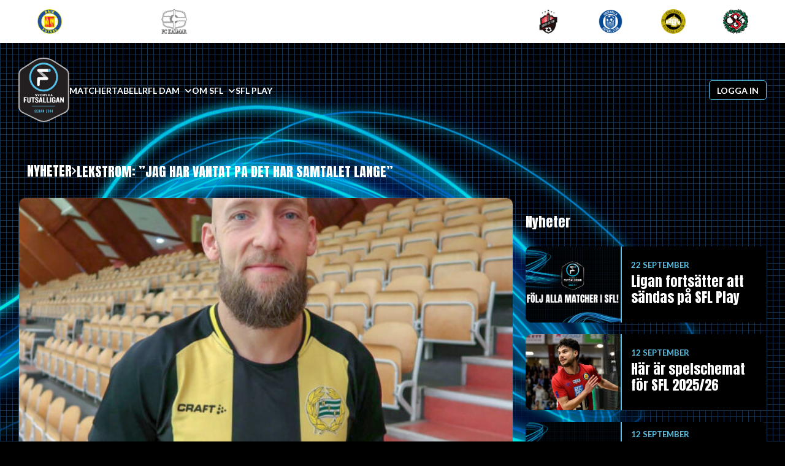

--- FILE ---
content_type: text/html; charset=UTF-8
request_url: https://svenskafutsalligan.se/lekstrom-jag-har-vantat-pa-det-har-samtalet-lange/
body_size: 14040
content:

<!doctype html>
<html lang="sv-SE">
<head>
        <meta charset="UTF-8" />
    <meta name="viewport" content="width=device-width, initial-scale=1" />
    
    <title>Lekström: &#8221;Jag har väntat på det här samtalet länge&#8221; - Futsal</title>
    <meta name="theme-color" content="#000000">
    <meta name="description" content="Foto: Jocke Eriksson Hammarby IF har en historik av att ta in bekanta Bajenspelare fr&aring;n fotbollen till Eriksdalshallen f&ouml;r att spetsa truppen och locka publik. Den senaste Bajenprofilen som gjort intr&auml;de i futsalens v&auml;rld &auml;r Benny Lekstr&ouml;m, en 37-&aring;rig m&aring;lvakt som frodas inomhus. H&ouml;r honom ber&auml;ttade hur allt gick till och de f&ouml;rsta tankarna kring [&hellip;]">
    <meta name="image" content="https://svenskafutsalligan.se/wp-content/uploads/2023/09/50502189_2048960068525854_7050020174493122560_n-2-300x232.jpg">

    <meta property="og:url" content="https://svenskafutsalligan.se/lekstrom-jag-har-vantat-pa-det-har-samtalet-lange/">
    <meta property="og:title" content="Lekström: &#8221;Jag har väntat på det här samtalet länge&#8221; - Futsal">
    <meta property="og:description" content="Foto: Jocke Eriksson Hammarby IF har en historik av att ta in bekanta Bajenspelare fr&aring;n fotbollen till Eriksdalshallen f&ouml;r att spetsa truppen och locka publik. Den senaste Bajenprofilen som gjort intr&auml;de i futsalens v&auml;rld &auml;r Benny Lekstr&ouml;m, en 37-&aring;rig m&aring;lvakt som frodas inomhus. H&ouml;r honom ber&auml;ttade hur allt gick till och de f&ouml;rsta tankarna kring [&hellip;]">
    <meta property="og:type" content="website">
    <meta property="og:image" content="https://svenskafutsalligan.se/wp-content/uploads/2023/09/50502189_2048960068525854_7050020174493122560_n-2-300x232.jpg">
    <meta property="og:site_name" content="">

    <meta name="twitter:card" content="summary_large_image" />
    <meta name="twitter:site" content="@sflse">
    <meta name="twitter:title" content="Lekström: &#8221;Jag har väntat på det här samtalet länge&#8221; - Futsal">
    <meta name="twitter:description" content="Foto: Jocke Eriksson Hammarby IF har en historik av att ta in bekanta Bajenspelare fr&aring;n fotbollen till Eriksdalshallen f&ouml;r att spetsa truppen och locka publik. Den senaste Bajenprofilen som gjort intr&auml;de i futsalens v&auml;rld &auml;r Benny Lekstr&ouml;m, en 37-&aring;rig m&aring;lvakt som frodas inomhus. H&ouml;r honom ber&auml;ttade hur allt gick till och de f&ouml;rsta tankarna kring [&hellip;]">
    <meta name="twitter:creator" content="@sflse">
    <meta name="twitter:image:src" content="https://svenskafutsalligan.se/wp-content/uploads/2023/09/50502189_2048960068525854_7050020174493122560_n-2-300x232.jpg">

    <meta name ="format-detection" content="telephone=no">

    <link rel="icon" href="/wp-content/themes/sef-leagues/images/futsal/favicon.svg" type="image/svg+xml">
    <link rel="icon" href="/wp-content/themes/sef-leagues/images/futsal/android-chrome-192x192.png" type="image/png" sizes="192x192">
    <link rel="apple-touch-icon" href="/wp-content/themes/sef-leagues/images/futsal/apple-touch-icon.png">
    <link rel="manifest" href="/wp-content/themes/sef-leagues/images/futsal/site.webmanifest">


        <link rel="preconnect" href="https://fonts.googleapis.com">
    <link rel="preconnect" href="https://fonts.gstatic.com" crossorigin>
    <link href="https://fonts.googleapis.com/css2?family=Lato:ital,wght@0,400;0,700;1,400&display=swap" rel="stylesheet">
    
    
    
    <link rel="profile" href="https://gmpg.org/xfn/11" />
    <!-- <link rel="stylesheet" href="https://use.fontawesome.com/releases/v5.8.2/css/all.css" integrity="sha384-oS3vJWv+0UjzBfQzYUhtDYW+Pj2yciDJxpsK1OYPAYjqT085Qq/1cq5FLXAZQ7Ay" crossorigin="anonymous"> -->
    <style>
        :root {
            --font-base: "Lato", sans-serif;
            --primary-color: #000000;
            --accent-color: #5bc2e7;
            --comp-color-1: #5bc2e7;
            --comp-color-2: #007F3A;
            --comp-color-3: #2e4d5a;
            --comp-color-4: #305d6d;
            --comp-color-5: #000000;
            --comp-color-data: #000000;
            --backdrop-image: url(/wp-content/themes/sef-leagues/images/futsal/background-lines.svg);
            --backdrop-gradient: linear-gradient(180deg, transparent 100%, #0e204d 100%);
            --fallback-image: url(/wp-content/themes/sef-leagues/images/superettan/fallback-image-superettan.png);
            --grad-color-4: #000000;
            --grad-hero: linear-gradient(359.37deg,#195467 -.89%,rgba(0,0,0,.25) 67.09%),linear-gradient(0deg,hsla(0,0%,100%,.1),hsla(0,0%,100%,.1));
        }
    </style>
    <script>
        window.fallbackImageUrl = "/wp-content/themes/sef-leagues/images/superettan/fallback-image-superettan.png";
    </script>
    <meta name='robots' content='max-image-preview:large' />
	<style>img:is([sizes="auto" i], [sizes^="auto," i]) { contain-intrinsic-size: 3000px 1500px }</style>
	<link rel="alternate" type="application/rss+xml" title="Futsal &raquo; Kommentarsflöde för Lekström: &#8221;Jag har väntat på det här samtalet länge&#8221;" href="https://svenskafutsalligan.se/lekstrom-jag-har-vantat-pa-det-har-samtalet-lange/feed/" />
<script type="text/javascript">
/* <![CDATA[ */
window._wpemojiSettings = {"baseUrl":"https:\/\/s.w.org\/images\/core\/emoji\/16.0.1\/72x72\/","ext":".png","svgUrl":"https:\/\/s.w.org\/images\/core\/emoji\/16.0.1\/svg\/","svgExt":".svg","source":{"concatemoji":"https:\/\/svenskafutsalligan.se\/wp-includes\/js\/wp-emoji-release.min.js?ver=6.8.3"}};
/*! This file is auto-generated */
!function(s,n){var o,i,e;function c(e){try{var t={supportTests:e,timestamp:(new Date).valueOf()};sessionStorage.setItem(o,JSON.stringify(t))}catch(e){}}function p(e,t,n){e.clearRect(0,0,e.canvas.width,e.canvas.height),e.fillText(t,0,0);var t=new Uint32Array(e.getImageData(0,0,e.canvas.width,e.canvas.height).data),a=(e.clearRect(0,0,e.canvas.width,e.canvas.height),e.fillText(n,0,0),new Uint32Array(e.getImageData(0,0,e.canvas.width,e.canvas.height).data));return t.every(function(e,t){return e===a[t]})}function u(e,t){e.clearRect(0,0,e.canvas.width,e.canvas.height),e.fillText(t,0,0);for(var n=e.getImageData(16,16,1,1),a=0;a<n.data.length;a++)if(0!==n.data[a])return!1;return!0}function f(e,t,n,a){switch(t){case"flag":return n(e,"\ud83c\udff3\ufe0f\u200d\u26a7\ufe0f","\ud83c\udff3\ufe0f\u200b\u26a7\ufe0f")?!1:!n(e,"\ud83c\udde8\ud83c\uddf6","\ud83c\udde8\u200b\ud83c\uddf6")&&!n(e,"\ud83c\udff4\udb40\udc67\udb40\udc62\udb40\udc65\udb40\udc6e\udb40\udc67\udb40\udc7f","\ud83c\udff4\u200b\udb40\udc67\u200b\udb40\udc62\u200b\udb40\udc65\u200b\udb40\udc6e\u200b\udb40\udc67\u200b\udb40\udc7f");case"emoji":return!a(e,"\ud83e\udedf")}return!1}function g(e,t,n,a){var r="undefined"!=typeof WorkerGlobalScope&&self instanceof WorkerGlobalScope?new OffscreenCanvas(300,150):s.createElement("canvas"),o=r.getContext("2d",{willReadFrequently:!0}),i=(o.textBaseline="top",o.font="600 32px Arial",{});return e.forEach(function(e){i[e]=t(o,e,n,a)}),i}function t(e){var t=s.createElement("script");t.src=e,t.defer=!0,s.head.appendChild(t)}"undefined"!=typeof Promise&&(o="wpEmojiSettingsSupports",i=["flag","emoji"],n.supports={everything:!0,everythingExceptFlag:!0},e=new Promise(function(e){s.addEventListener("DOMContentLoaded",e,{once:!0})}),new Promise(function(t){var n=function(){try{var e=JSON.parse(sessionStorage.getItem(o));if("object"==typeof e&&"number"==typeof e.timestamp&&(new Date).valueOf()<e.timestamp+604800&&"object"==typeof e.supportTests)return e.supportTests}catch(e){}return null}();if(!n){if("undefined"!=typeof Worker&&"undefined"!=typeof OffscreenCanvas&&"undefined"!=typeof URL&&URL.createObjectURL&&"undefined"!=typeof Blob)try{var e="postMessage("+g.toString()+"("+[JSON.stringify(i),f.toString(),p.toString(),u.toString()].join(",")+"));",a=new Blob([e],{type:"text/javascript"}),r=new Worker(URL.createObjectURL(a),{name:"wpTestEmojiSupports"});return void(r.onmessage=function(e){c(n=e.data),r.terminate(),t(n)})}catch(e){}c(n=g(i,f,p,u))}t(n)}).then(function(e){for(var t in e)n.supports[t]=e[t],n.supports.everything=n.supports.everything&&n.supports[t],"flag"!==t&&(n.supports.everythingExceptFlag=n.supports.everythingExceptFlag&&n.supports[t]);n.supports.everythingExceptFlag=n.supports.everythingExceptFlag&&!n.supports.flag,n.DOMReady=!1,n.readyCallback=function(){n.DOMReady=!0}}).then(function(){return e}).then(function(){var e;n.supports.everything||(n.readyCallback(),(e=n.source||{}).concatemoji?t(e.concatemoji):e.wpemoji&&e.twemoji&&(t(e.twemoji),t(e.wpemoji)))}))}((window,document),window._wpemojiSettings);
/* ]]> */
</script>
<link rel='stylesheet' id='genesis-blocks-style-css-css' href='https://svenskafutsalligan.se/wp-content/plugins/genesis-blocks/dist/style-blocks.build.css?ver=1703214125' type='text/css' media='all' />
<style id='wp-emoji-styles-inline-css' type='text/css'>

	img.wp-smiley, img.emoji {
		display: inline !important;
		border: none !important;
		box-shadow: none !important;
		height: 1em !important;
		width: 1em !important;
		margin: 0 0.07em !important;
		vertical-align: -0.1em !important;
		background: none !important;
		padding: 0 !important;
	}
</style>
<link rel='stylesheet' id='wp-block-library-css' href='https://svenskafutsalligan.se/wp-includes/css/dist/block-library/style.min.css?ver=6.8.3' type='text/css' media='all' />
<style id='classic-theme-styles-inline-css' type='text/css'>
/*! This file is auto-generated */
.wp-block-button__link{color:#fff;background-color:#32373c;border-radius:9999px;box-shadow:none;text-decoration:none;padding:calc(.667em + 2px) calc(1.333em + 2px);font-size:1.125em}.wp-block-file__button{background:#32373c;color:#fff;text-decoration:none}
</style>
<style id='global-styles-inline-css' type='text/css'>
:root{--wp--preset--aspect-ratio--square: 1;--wp--preset--aspect-ratio--4-3: 4/3;--wp--preset--aspect-ratio--3-4: 3/4;--wp--preset--aspect-ratio--3-2: 3/2;--wp--preset--aspect-ratio--2-3: 2/3;--wp--preset--aspect-ratio--16-9: 16/9;--wp--preset--aspect-ratio--9-16: 9/16;--wp--preset--color--black: #000000;--wp--preset--color--cyan-bluish-gray: #abb8c3;--wp--preset--color--white: #ffffff;--wp--preset--color--pale-pink: #f78da7;--wp--preset--color--vivid-red: #cf2e2e;--wp--preset--color--luminous-vivid-orange: #ff6900;--wp--preset--color--luminous-vivid-amber: #fcb900;--wp--preset--color--light-green-cyan: #7bdcb5;--wp--preset--color--vivid-green-cyan: #00d084;--wp--preset--color--pale-cyan-blue: #8ed1fc;--wp--preset--color--vivid-cyan-blue: #0693e3;--wp--preset--color--vivid-purple: #9b51e0;--wp--preset--gradient--vivid-cyan-blue-to-vivid-purple: linear-gradient(135deg,rgba(6,147,227,1) 0%,rgb(155,81,224) 100%);--wp--preset--gradient--light-green-cyan-to-vivid-green-cyan: linear-gradient(135deg,rgb(122,220,180) 0%,rgb(0,208,130) 100%);--wp--preset--gradient--luminous-vivid-amber-to-luminous-vivid-orange: linear-gradient(135deg,rgba(252,185,0,1) 0%,rgba(255,105,0,1) 100%);--wp--preset--gradient--luminous-vivid-orange-to-vivid-red: linear-gradient(135deg,rgba(255,105,0,1) 0%,rgb(207,46,46) 100%);--wp--preset--gradient--very-light-gray-to-cyan-bluish-gray: linear-gradient(135deg,rgb(238,238,238) 0%,rgb(169,184,195) 100%);--wp--preset--gradient--cool-to-warm-spectrum: linear-gradient(135deg,rgb(74,234,220) 0%,rgb(151,120,209) 20%,rgb(207,42,186) 40%,rgb(238,44,130) 60%,rgb(251,105,98) 80%,rgb(254,248,76) 100%);--wp--preset--gradient--blush-light-purple: linear-gradient(135deg,rgb(255,206,236) 0%,rgb(152,150,240) 100%);--wp--preset--gradient--blush-bordeaux: linear-gradient(135deg,rgb(254,205,165) 0%,rgb(254,45,45) 50%,rgb(107,0,62) 100%);--wp--preset--gradient--luminous-dusk: linear-gradient(135deg,rgb(255,203,112) 0%,rgb(199,81,192) 50%,rgb(65,88,208) 100%);--wp--preset--gradient--pale-ocean: linear-gradient(135deg,rgb(255,245,203) 0%,rgb(182,227,212) 50%,rgb(51,167,181) 100%);--wp--preset--gradient--electric-grass: linear-gradient(135deg,rgb(202,248,128) 0%,rgb(113,206,126) 100%);--wp--preset--gradient--midnight: linear-gradient(135deg,rgb(2,3,129) 0%,rgb(40,116,252) 100%);--wp--preset--font-size--small: 13px;--wp--preset--font-size--medium: 20px;--wp--preset--font-size--large: 36px;--wp--preset--font-size--x-large: 42px;--wp--preset--spacing--20: 0.44rem;--wp--preset--spacing--30: 0.67rem;--wp--preset--spacing--40: 1rem;--wp--preset--spacing--50: 1.5rem;--wp--preset--spacing--60: 2.25rem;--wp--preset--spacing--70: 3.38rem;--wp--preset--spacing--80: 5.06rem;--wp--preset--shadow--natural: 6px 6px 9px rgba(0, 0, 0, 0.2);--wp--preset--shadow--deep: 12px 12px 50px rgba(0, 0, 0, 0.4);--wp--preset--shadow--sharp: 6px 6px 0px rgba(0, 0, 0, 0.2);--wp--preset--shadow--outlined: 6px 6px 0px -3px rgba(255, 255, 255, 1), 6px 6px rgba(0, 0, 0, 1);--wp--preset--shadow--crisp: 6px 6px 0px rgba(0, 0, 0, 1);}:where(.is-layout-flex){gap: 0.5em;}:where(.is-layout-grid){gap: 0.5em;}body .is-layout-flex{display: flex;}.is-layout-flex{flex-wrap: wrap;align-items: center;}.is-layout-flex > :is(*, div){margin: 0;}body .is-layout-grid{display: grid;}.is-layout-grid > :is(*, div){margin: 0;}:where(.wp-block-columns.is-layout-flex){gap: 2em;}:where(.wp-block-columns.is-layout-grid){gap: 2em;}:where(.wp-block-post-template.is-layout-flex){gap: 1.25em;}:where(.wp-block-post-template.is-layout-grid){gap: 1.25em;}.has-black-color{color: var(--wp--preset--color--black) !important;}.has-cyan-bluish-gray-color{color: var(--wp--preset--color--cyan-bluish-gray) !important;}.has-white-color{color: var(--wp--preset--color--white) !important;}.has-pale-pink-color{color: var(--wp--preset--color--pale-pink) !important;}.has-vivid-red-color{color: var(--wp--preset--color--vivid-red) !important;}.has-luminous-vivid-orange-color{color: var(--wp--preset--color--luminous-vivid-orange) !important;}.has-luminous-vivid-amber-color{color: var(--wp--preset--color--luminous-vivid-amber) !important;}.has-light-green-cyan-color{color: var(--wp--preset--color--light-green-cyan) !important;}.has-vivid-green-cyan-color{color: var(--wp--preset--color--vivid-green-cyan) !important;}.has-pale-cyan-blue-color{color: var(--wp--preset--color--pale-cyan-blue) !important;}.has-vivid-cyan-blue-color{color: var(--wp--preset--color--vivid-cyan-blue) !important;}.has-vivid-purple-color{color: var(--wp--preset--color--vivid-purple) !important;}.has-black-background-color{background-color: var(--wp--preset--color--black) !important;}.has-cyan-bluish-gray-background-color{background-color: var(--wp--preset--color--cyan-bluish-gray) !important;}.has-white-background-color{background-color: var(--wp--preset--color--white) !important;}.has-pale-pink-background-color{background-color: var(--wp--preset--color--pale-pink) !important;}.has-vivid-red-background-color{background-color: var(--wp--preset--color--vivid-red) !important;}.has-luminous-vivid-orange-background-color{background-color: var(--wp--preset--color--luminous-vivid-orange) !important;}.has-luminous-vivid-amber-background-color{background-color: var(--wp--preset--color--luminous-vivid-amber) !important;}.has-light-green-cyan-background-color{background-color: var(--wp--preset--color--light-green-cyan) !important;}.has-vivid-green-cyan-background-color{background-color: var(--wp--preset--color--vivid-green-cyan) !important;}.has-pale-cyan-blue-background-color{background-color: var(--wp--preset--color--pale-cyan-blue) !important;}.has-vivid-cyan-blue-background-color{background-color: var(--wp--preset--color--vivid-cyan-blue) !important;}.has-vivid-purple-background-color{background-color: var(--wp--preset--color--vivid-purple) !important;}.has-black-border-color{border-color: var(--wp--preset--color--black) !important;}.has-cyan-bluish-gray-border-color{border-color: var(--wp--preset--color--cyan-bluish-gray) !important;}.has-white-border-color{border-color: var(--wp--preset--color--white) !important;}.has-pale-pink-border-color{border-color: var(--wp--preset--color--pale-pink) !important;}.has-vivid-red-border-color{border-color: var(--wp--preset--color--vivid-red) !important;}.has-luminous-vivid-orange-border-color{border-color: var(--wp--preset--color--luminous-vivid-orange) !important;}.has-luminous-vivid-amber-border-color{border-color: var(--wp--preset--color--luminous-vivid-amber) !important;}.has-light-green-cyan-border-color{border-color: var(--wp--preset--color--light-green-cyan) !important;}.has-vivid-green-cyan-border-color{border-color: var(--wp--preset--color--vivid-green-cyan) !important;}.has-pale-cyan-blue-border-color{border-color: var(--wp--preset--color--pale-cyan-blue) !important;}.has-vivid-cyan-blue-border-color{border-color: var(--wp--preset--color--vivid-cyan-blue) !important;}.has-vivid-purple-border-color{border-color: var(--wp--preset--color--vivid-purple) !important;}.has-vivid-cyan-blue-to-vivid-purple-gradient-background{background: var(--wp--preset--gradient--vivid-cyan-blue-to-vivid-purple) !important;}.has-light-green-cyan-to-vivid-green-cyan-gradient-background{background: var(--wp--preset--gradient--light-green-cyan-to-vivid-green-cyan) !important;}.has-luminous-vivid-amber-to-luminous-vivid-orange-gradient-background{background: var(--wp--preset--gradient--luminous-vivid-amber-to-luminous-vivid-orange) !important;}.has-luminous-vivid-orange-to-vivid-red-gradient-background{background: var(--wp--preset--gradient--luminous-vivid-orange-to-vivid-red) !important;}.has-very-light-gray-to-cyan-bluish-gray-gradient-background{background: var(--wp--preset--gradient--very-light-gray-to-cyan-bluish-gray) !important;}.has-cool-to-warm-spectrum-gradient-background{background: var(--wp--preset--gradient--cool-to-warm-spectrum) !important;}.has-blush-light-purple-gradient-background{background: var(--wp--preset--gradient--blush-light-purple) !important;}.has-blush-bordeaux-gradient-background{background: var(--wp--preset--gradient--blush-bordeaux) !important;}.has-luminous-dusk-gradient-background{background: var(--wp--preset--gradient--luminous-dusk) !important;}.has-pale-ocean-gradient-background{background: var(--wp--preset--gradient--pale-ocean) !important;}.has-electric-grass-gradient-background{background: var(--wp--preset--gradient--electric-grass) !important;}.has-midnight-gradient-background{background: var(--wp--preset--gradient--midnight) !important;}.has-small-font-size{font-size: var(--wp--preset--font-size--small) !important;}.has-medium-font-size{font-size: var(--wp--preset--font-size--medium) !important;}.has-large-font-size{font-size: var(--wp--preset--font-size--large) !important;}.has-x-large-font-size{font-size: var(--wp--preset--font-size--x-large) !important;}
:where(.wp-block-post-template.is-layout-flex){gap: 1.25em;}:where(.wp-block-post-template.is-layout-grid){gap: 1.25em;}
:where(.wp-block-columns.is-layout-flex){gap: 2em;}:where(.wp-block-columns.is-layout-grid){gap: 2em;}
:root :where(.wp-block-pullquote){font-size: 1.5em;line-height: 1.6;}
</style>
<link rel='stylesheet' id='sef-css' href='https://svenskafutsalligan.se/wp-content/themes/sef-leagues/build/main.css?ver=1769104185' type='text/css' media='all' />
<link rel="https://api.w.org/" href="https://svenskafutsalligan.se/wp-json/" /><link rel="alternate" title="JSON" type="application/json" href="https://svenskafutsalligan.se/wp-json/wp/v2/posts/403" /><link rel="EditURI" type="application/rsd+xml" title="RSD" href="https://svenskafutsalligan.se/xmlrpc.php?rsd" />
<link rel="canonical" href="https://svenskafutsalligan.se/lekstrom-jag-har-vantat-pa-det-har-samtalet-lange/" />
<link rel='shortlink' href='https://svenskafutsalligan.se/?p=403' />
<link rel="alternate" title="oEmbed (JSON)" type="application/json+oembed" href="https://svenskafutsalligan.se/wp-json/oembed/1.0/embed?url=https%3A%2F%2Fsvenskafutsalligan.se%2Flekstrom-jag-har-vantat-pa-det-har-samtalet-lange%2F" />
<link rel="alternate" title="oEmbed (XML)" type="text/xml+oembed" href="https://svenskafutsalligan.se/wp-json/oembed/1.0/embed?url=https%3A%2F%2Fsvenskafutsalligan.se%2Flekstrom-jag-har-vantat-pa-det-har-samtalet-lange%2F&#038;format=xml" />
	<link rel="preconnect" href="https://fonts.googleapis.com">
	<link rel="preconnect" href="https://fonts.gstatic.com">
	<link href='https://fonts.googleapis.com/css2?display=swap&family=Anton' rel='stylesheet'>	<style id="egf-frontend-styles" type="text/css">
		h1, h2, h3, h4, h5, h6, .entry-title, .page-title, .post-title, .widget-title, .site-title, .section-title, .block-title, .card-title, .news-title {font-family: 'Anton', sans-serif!important;font-size: 22px!important;font-style: normal!important;font-weight: 400!important;text-transform: uppercase!important;} p {} h1 {} h2 {} h3 {} h4 {} h5 {} h6 {} 	</style>
	</head>
<body class="wp-singular post-template-default single single-post postid-403 single-format-standard wp-theme-sef-leagues futsal">
<div class="site-backdrop " ></div>
<header class="site-header">
    <div id="r-team-bar"></div>
    <div class="site-navigation mt-3 mt-md-4">
        <nav class="site-navigation__container">
            <a class="site-navigation__logo" href="https://svenskafutsalligan.se">
                <img src="/wp-content/themes/sef-leagues/images/futsal/svenskafutsalligan-logo-2d.svg" alt="Futsal logo">
            </a>
            <ul id="site-navigation" class="site-navigation__menu d-none d-lg-flex">
                <li id="menu-item-626" class="menu-item menu-item-type-custom menu-item-object-custom menu-item-626"><a href="/matcher">Matcher</a></li>
<li id="menu-item-627" class="menu-item menu-item-type-custom menu-item-object-custom menu-item-627"><a href="/tabell">Tabell</a></li>
<li id="menu-item-629" class="menu-item menu-item-type-custom menu-item-object-custom menu-item-has-children menu-item-629"><a href="#">RFL Dam</a>
<ul class="sub-menu">
	<li id="menu-item-737" class="menu-item menu-item-type-post_type menu-item-object-page menu-item-737"><a href="https://svenskafutsalligan.se/rfl-dam-tabell/">Tabell</a></li>
	<li id="menu-item-736" class="menu-item menu-item-type-post_type menu-item-object-page menu-item-736"><a href="https://svenskafutsalligan.se/rfl-dam-spelprogram/">Spelprogram</a></li>
</ul>
</li>
<li id="menu-item-650" class="menu-item menu-item-type-custom menu-item-object-custom menu-item-has-children menu-item-650"><a href="#">Om SFL</a>
<ul class="sub-menu">
	<li id="menu-item-649" class="menu-item menu-item-type-post_type menu-item-object-page menu-item-649"><a href="https://svenskafutsalligan.se/om-sfl/">Om SFL</a></li>
	<li id="menu-item-651" class="menu-item menu-item-type-post_type menu-item-object-page menu-item-651"><a href="https://svenskafutsalligan.se/om-futsal/">Om futsal</a></li>
</ul>
</li>
<li id="menu-item-656" class="menu-item menu-item-type-post_type menu-item-object-page menu-item-656"><a href="https://svenskafutsalligan.se/om-sfl-live/">SFL Play</a></li>
                
                <li class="px-3 bg-comp-5 py-4 d-block d-lg-none">
                                        <div id="user-controls-mobile"></div>
                </li>                
            </ul>
            <div class="site-navigation__actions align-items-center">
                <div class="header-sponsors">
                                                        </div>
                                <div id="user-controls-desktop"></div>
                <button id="menu-button" class="button button--icon button--primary border-0 d-lg-none">
                    <svg width="25" height="25" viewBox="0 0 25 25" fill="none" xmlns="http://www.w3.org/2000/svg">
                        <mask id="mask0_3703_673" style="mask-type:alpha" maskUnits="userSpaceOnUse" x="0" y="0" width="25" height="25">
                            <rect x="0.0727539" y="0.0373535" width="24" height="24" fill="#D9D9D9"/>
                        </mask>
                        <g mask="url(#mask0_3703_673)">
                            <path d="M3.07275 18.0374V16.0374H21.0728V18.0374H3.07275ZM3.07275 13.0374V11.0374H21.0728V13.0374H3.07275ZM3.07275 8.03735V6.03735H21.0728V8.03735H3.07275Z" fill="white"/>
                        </g>
                    </svg>
                </button>
                <button id="close-menu-button" class="button button--primary button--icon d-none">
                    <svg width="25" height="25" viewBox="0 0 25 25" fill="none" xmlns="http://www.w3.org/2000/svg">
                        <mask id="mask0_3703_676" style="mask-type:alpha" maskUnits="userSpaceOnUse" x="0" y="0" width="25" height="25">
                            <rect x="0.294922" y="0.341797" width="24" height="24" fill="#D9D9D9"/>
                        </mask>
                        <g mask="url(#mask0_3703_676)">
                            <path d="M6.69492 19.3418L5.29492 17.9418L10.8949 12.3418L5.29492 6.7418L6.69492 5.3418L12.2949 10.9418L17.8949 5.3418L19.2949 6.7418L13.6949 12.3418L19.2949 17.9418L17.8949 19.3418L12.2949 13.7418L6.69492 19.3418Z" fill="white"/>
                        </g>
                    </svg>
                </button>
            </div>
        </nav>
    </div>
</header>
<script>
    const menuItemsWithChildren = document.querySelectorAll('.menu-item-has-children');

    menuItemsWithChildren.forEach((menuItem) => {
        menuItem.addEventListener('click', (evt) => {
            if (evt.target.parentElement.classList.contains('menu-item-has-children')) {
                evt.preventDefault();
            }
            const target = menuItem.querySelector('.sub-menu');

            if (!target) return;

            target.classList.toggle('d-block');
        });

        if (window.innerWidth > 1024) {
            menuItem.addEventListener('mouseenter', (evt) => {
                const target = menuItem.querySelector('.sub-menu');

                if (!target) return;

                target.classList.add('d-block');
            });

            menuItem.addEventListener('mouseleave', (evt) => {
                const target = menuItem.querySelector('.sub-menu');

                if (!target) return;

                target.classList.remove('d-block');
            });
        }
    });

    const menuButton = document.querySelector('#menu-button');
    const closeMenuButton = document.querySelector('#close-menu-button');
    const siteNavigation = document.querySelector('#site-navigation')

    menuButton.addEventListener('click', (evt) => {
        evt.preventDefault();
        siteNavigation.classList.remove('d-none');
        menuButton.classList.add('d-none');
        closeMenuButton.classList.remove('d-none');
        document.body.classList.add('disable-scrolling');
    });

    closeMenuButton.addEventListener('click', (evt) => {
        evt.preventDefault();
        siteNavigation.classList.add('d-none');
        menuButton.classList.remove('d-none');
        closeMenuButton.classList.add('d-none');
        document.body.classList.remove('disable-scrolling');
    });

    if (document.querySelectorAll('.header-sponsors__item').length) {
        setInterval(() => {
            const element = document.querySelector('.header-sponsors__item--show');
            const next = element.nextElementSibling || document.querySelector('.header-sponsors .header-sponsors__item:first-child');

            element.classList.remove('header-sponsors__item--show')
            next.classList.add('header-sponsors__item--show');
        }, 5000);
    }

    window.siteUrl = "https://svenskafutsalligan.se";
    window.currentSeason = "2025";
    window.currentLeague = "Futsal";
    window.currentLogo = "/wp-content/themes/sef-leagues/images/futsal/svenskafutsalligan-logo-2d.svg";
    window.gqlURI = "https://gql.sportomedia.se/graphql";
</script>
         <script type="text/javascript">
            window.pageData = {
                id: null,
                data: {"league":"futsal","season":"2025"}                
            };
         </script>    <main class="site-container">
        <section class="row mt-5">
            <div class="col-12 mb-4">
                <div class="row">
                    <div class="col-12 d-flex px-sm-4 align-items-center gap-3">
                        <h2 class="heading-h6 heading-lg-h3 text-center text-md-start">
                            Nyheter
                        </h2>
                        <img src="/wp-content/themes/sef-leagues/images/chevron-right.svg" alt="Chevron" />
                        <h6 class="heading-h6 text-truncate" style="margin-top: 2px;">
                            Lekström: &#8221;Jag har väntat på det här samtalet länge&#8221;                        </h6>
                    </div>
                </div>
            </div>
            <div class="col-12 col-lg-8">
                <div class="row">
                    <div class="col-12">
                        <article class="article-single mb-5">
                                                                <div class="article-single__featured-image">
                                        <img width="589" height="455" src="https://svenskafutsalligan.se/wp-content/uploads/2023/09/50502189_2048960068525854_7050020174493122560_n-2-589x455.jpg" class="attachment-category-large size-category-large wp-post-image" alt="" decoding="async" fetchpriority="high" srcset="https://svenskafutsalligan.se/wp-content/uploads/2023/09/50502189_2048960068525854_7050020174493122560_n-2-589x455.jpg 589w, https://svenskafutsalligan.se/wp-content/uploads/2023/09/50502189_2048960068525854_7050020174493122560_n-2-300x232.jpg 300w, https://svenskafutsalligan.se/wp-content/uploads/2023/09/50502189_2048960068525854_7050020174493122560_n-2-1024x791.jpg 1024w, https://svenskafutsalligan.se/wp-content/uploads/2023/09/50502189_2048960068525854_7050020174493122560_n-2-768x593.jpg 768w, https://svenskafutsalligan.se/wp-content/uploads/2023/09/50502189_2048960068525854_7050020174493122560_n-2-1536x1187.jpg 1536w, https://svenskafutsalligan.se/wp-content/uploads/2023/09/50502189_2048960068525854_7050020174493122560_n-2-826x638.jpg 826w, https://svenskafutsalligan.se/wp-content/uploads/2023/09/50502189_2048960068525854_7050020174493122560_n-2-529x409.jpg 529w, https://svenskafutsalligan.se/wp-content/uploads/2023/09/50502189_2048960068525854_7050020174493122560_n-2-333x257.jpg 333w, https://svenskafutsalligan.se/wp-content/uploads/2023/09/50502189_2048960068525854_7050020174493122560_n-2-157x121.jpg 157w, https://svenskafutsalligan.se/wp-content/uploads/2023/09/50502189_2048960068525854_7050020174493122560_n-2.jpg 1657w" sizes="(max-width: 589px) 100vw, 589px" />                                    </div>
                                                            <div class="article-single__body mt-2 mt-lg-4">
                                <time class="text-small text-color-primary-yellow text-uppercase fw-bold mb-2" datetime="2019-01-28T17:59:21+00:00">
                                    28 januari, 2019 17:59                                </time>
                                <h1 class="heading-h4 text-transform-none mb-4">
                                    Lekström: &#8221;Jag har väntat på det här samtalet länge&#8221;                                </h1>
                                <div class="article-single__content auto-styled-headings">
                                    <p><strong></strong></p>
<p style="padding-left: 30px;"><em>Foto: Jocke Eriksson</em></p>
<p><strong>Hammarby IF har en historik av att ta in bekanta Bajenspelare fr&aring;n fotbollen till Eriksdalshallen f&ouml;r att spetsa truppen och locka publik. Den senaste Bajenprofilen som gjort intr&auml;de i futsalens v&auml;rld &auml;r Benny Lekstr&ouml;m, en 37-&aring;rig m&aring;lvakt som frodas inomhus. H&ouml;r honom ber&auml;ttade hur allt gick till och de f&ouml;rsta tankarna kring futsal i denna intervju som &auml;r den f&ouml;rsta av tv&aring; delar.</strong></p>
<p>Efter att ha spelat i Hammarbys A-lag s&aring; sent som f&ouml;reg&aring;ende s&auml;song plockades Lekstr&ouml;m in efter det att Poja Tahmi aviserat att han inte kunde l&auml;gga ner den tid som kr&auml;vdes. Processen, att ta steget fr&aring;n fotbollen till futsalen, gick v&auml;ldigt snabbt.</p>
<p>&#8211; Det gick ganska fort. Jocke (Eriksson, sportchef Hammarby Futsal) ringde mig ganska t&auml;tt inp&aring; n&auml;r jag slutade A-laget. N&auml;r han ber&auml;ttade att de var intresserade av mig i deras futsalsatsning blev jag v&auml;ldigt glad. Jag ber&auml;ttade f&ouml;r Jocke att jag hade v&auml;ntat p&aring; att man skulle ringa. Det k&auml;nns v&auml;ldigt kul att komma ner och k&ouml;ra, ber&auml;ttar Lekstr&ouml;m f&ouml;r svenskafutsalligan.se efter en sen futsaltr&auml;ning.</p>
<p>Som m&aring;nga andra har han givetvis spelat fotboll inomhus, men inte just futsal. D&auml;remot vittnar Benny att det alltid funnits ett intresse f&ouml;r att spela inomhus, men att det inte g&aring;tt n&auml;r man har varit proffs i fotbollen.</p>
<p>&#8211; N&auml;r man varit mellan tv&aring; lag har man kunnat spelat, men oftast har det blivit klart med en ny klubb t&auml;tt efter s&auml;songsslut och d&aring; har det inte funnits n&aring;got utrymme. Jag tror inte futsallagen h&ouml;r av sig till spelare heller om de vet att man h&aring;ller p&aring; med 100% fotboll.</p>
<p><span>L&auml;s ocks&aring;:&nbsp;</span><a href="https://svenskafutsalligan.se/nyheter/nyheter/solberg-om-tv-matchen-det-viktigaste-ar-tre-poang">Solberg om TV-matchen: &#8221;Det viktigaste &auml;r tre po&auml;ng&#8221;</a></p>
<p>N&aring;gra st&ouml;rre f&ouml;rdomar kring sporten fanns det inte direkt fr&aring;n Lekstr&ouml;m sidan.</p>
<p>&#8211; Futsal &auml;r n&aring;got helt annat &auml;n fotboll, det g&aring;r fort, vilket &auml;r kul. Matchen lever enda tills slutsignal.</p>
<p>Han k&auml;nner sedan tidigare flera spelare som spelat fotboll f&ouml;r att sedan g&aring; &ouml;ver att spela futsal, bland annat Max von Schlebr&uuml;gge och Jose Monteiro.</p>
<p>&#8211; Jag har h&ouml;rt fr&aring;n dem att de &auml;r v&auml;ldigt kul. Sedan har jag ocks&aring; sett inl&auml;gg p&aring; Instagram och Facebook d&auml;r jag f&aring;tt se sekvenser fr&aring;n matcher.</p>
<p>Att fotboll och futsal skiljer sig p&aring; m&aring;nga s&auml;tt &auml;r n&aring;got Lekstr&ouml;m h&aring;ller med om, fr&auml;mst p&aring; grund av skillnaden i yta.</p>
<p>&#8211; Det &auml;r mycket taktik p&aring; liten yta. Man kan g&ouml;ra sm&aring; taktiska f&ouml;r&auml;ndringar till det positiva. D&auml;remot &auml;r det inte alltid s&auml;kert att det g&aring;r igenom. Jag skulle s&auml;ga att f&ouml;rsvarsspelet &auml;r avg&ouml;rande och ligger till grund f&ouml;r att man skall lyckas i anfallsspelet.</p>
<p><em><strong>Kan du utveckla?</strong></em></p>
<p>&#8211; Ligger du r&auml;tt hela tiden och inte bjuder p&aring; n&aring;gra ytor, alla spelare vet vad de skall g&ouml;ra, d&aring; kommer oftast motst&aring;ndarna g&ouml;ra bort sig. Antingen g&ouml;r de en felpass eller s&aring; har de inte t&aring;lamod, vilket g&ouml;r att man kan bryta anfallet. Ett bra f&ouml;rsvarsspel b&auml;ddar f&ouml;r att man f&aring;r en bra utg&aring;ngspunkt i anfallet, d&auml;r man kan b&ouml;rja i positiv position. V&auml;l d&auml;r finns det mycket rum f&ouml;r individuella spelare att vara kreativa.</p>
<p><span>L&auml;s ocks&aring;:&nbsp;</span><a href="https://svenskafutsalligan.se/nyheter/nyheter/lext-om-skadehelvetet-det-har-inte-alls-kants-bra">Lext om skadehelvetet: &#8221;Det har inte alls k&auml;nts bra&#8221;</a></p>
<p>En viktigt grundsten i f&ouml;rsvarsspel &auml;r givetvis m&aring;lvakten, som ofta f&aring;r arbeta h&aring;rt under futsalmatcher. Den mindre ytan g&ouml;r givetvis att skotten blir fler, och ofta n&auml;ra, men ocks&aring; att det blir en del snabba sidledsf&ouml;rflyttningar. En milj&ouml; som Benny tycker om.</p>
<p>&#8211; Som m&aring;lvakt vill man r&auml;dda bollar. Det blir m&aring;nga fler r&auml;ddningar inomhus &auml;n utomhus p&aring; en match, s&aring; det &auml;r roligt. N&auml;rheten blir avg&ouml;rande hela tiden. Man kan alltid vara med, man &auml;r alltid med och r&auml;ddar laget. Det blir ett n&auml;rspel p&aring; ett annat s&auml;tt.</p>
<p>Han forts&auml;tter:</p>
<p>&#8211; Avsluten &auml;r ofta i straffomr&aring;det, d&aring; handlar det bara om att vara i v&auml;gen. Sedan m&aring;ste man lita v&auml;ldigt mycket p&aring; varandra. Alla m&aring;ste g&ouml;ra sin uppgift, d&aring; blir det sv&aring;rt att g&ouml;ra m&aring;l.</p>
<p>Spelet inomhus menar Benny att det sliter mindre p&aring; honom. Framf&ouml;r allt axlarna &auml;r inte alls samma slitage, samtidigt som han &auml;r stark i kn&auml;n och l&aring;r vilket &auml;r en bra grund f&ouml;r tekniken i futsalen.</p>
<p>&#8211; Det k&auml;nns som att det inte &auml;r lika m&aring;nga tekniska moment som m&aring;lvakt i futsal, d&aring; t&auml;nker jag p&aring; upphopp och sl&auml;ngningar &aring;t h&ouml;ger och v&auml;nster. I fotbollen &auml;r det j&auml;tteviktigt med bra sp&auml;nst, det beh&ouml;ver man inte p&aring; samma s&auml;tt i futsal.</p>
<p>D&auml;remot ber&auml;ttar Lekstr&ouml;m att man beh&ouml;ver vara snabb och t&auml;t p&aring; ett helt annat s&auml;tt, vilket skiljer stort mot fotbollen. En bra speluppfattning och spelf&ouml;rst&aring;else vinner man mycket p&aring;. Att l&auml;sa spelet, vad kan h&auml;nda, blir det farligt och s&aring; vidare &auml;r viktigt f&ouml;r en futsalm&aring;lvakt.</p>
<p>&#8211; Man f&aring;r ocks&aring; t&auml;nka till p&aring; fasta situationer, vara p&aring;kopplad hela tiden. Det kan h&auml;nda n&aring;got n&auml;r som helst.</p>
<p>L&auml;s ocks&aring;:&nbsp;<a href="https://svenskafutsalligan.se/nyheter/nyheter/pepeljak-vara-chanser-att-klattra-ar-bra">Pepeljak: &#8221;V&aring;ra chanser att kl&auml;ttra &auml;r bra&#8221;</a></p>
<p>N&aring;got Benny Lekstr&ouml;m f&aring;tt mycket ber&ouml;m f&ouml;r, trots sin korta tid, &auml;r hans utkast som gett Hammarby en helt annan dimension i dels uppspelsfasen, men ocks&aring; kontringarna.</p>
<p>&#8211; J&auml;kligt kul att man kan vara med och avg&ouml;ra fram&aring;t med utkasten. &Auml;r man tillr&auml;ckligt snabb och lugn i de situationerna dyker de upp ett par l&auml;gen per match d&auml;r man kan vara med och skapa en bra m&aring;lchans fram&aring;t.</p>
<h5>Tobias BW Granberg</h5></p>
                                </div>
                            </div>
                                                    </article>
                    </div>
                                                                    <div class="col-12 col-md-6 col-lg-4 mb-4 d-flex">
                            <article class="article-vertical">
                                <img width="599" height="337" src="https://svenskafutsalligan.se/wp-content/uploads/2026/01/SFL-1920x1080-1-599x337.png" class="list-thumbnail featured wp-post-image" alt="" loading="lazy" decoding="async" srcset="https://svenskafutsalligan.se/wp-content/uploads/2026/01/SFL-1920x1080-1-599x337.png 599w, https://svenskafutsalligan.se/wp-content/uploads/2026/01/SFL-1920x1080-1-300x169.png 300w, https://svenskafutsalligan.se/wp-content/uploads/2026/01/SFL-1920x1080-1-1024x576.png 1024w, https://svenskafutsalligan.se/wp-content/uploads/2026/01/SFL-1920x1080-1-768x432.png 768w, https://svenskafutsalligan.se/wp-content/uploads/2026/01/SFL-1920x1080-1-1536x864.png 1536w, https://svenskafutsalligan.se/wp-content/uploads/2026/01/SFL-1920x1080-1-1134x638.png 1134w, https://svenskafutsalligan.se/wp-content/uploads/2026/01/SFL-1920x1080-1-809x455.png 809w, https://svenskafutsalligan.se/wp-content/uploads/2026/01/SFL-1920x1080-1-455x257.png 455w, https://svenskafutsalligan.se/wp-content/uploads/2026/01/SFL-1920x1080-1-157x88.png 157w, https://svenskafutsalligan.se/wp-content/uploads/2026/01/SFL-1920x1080-1.png 1920w" sizes="auto, (max-width: 599px) 100vw, 599px" />                                <a href="https://svenskafutsalligan.se/uttalande-fran-svensk-futsal/" title="Uttalande från Svensk Futsal" class="article-vertical__info">
                                    <time class="text-small text-color-primary-yellow text-uppercase fw-bold mb-1" datetime="2026-01-30T10:04:35+00:00">
                                        30 januari                                    </time>
                                    <h2 class="heading-h5 heading-sm-h5 text-transform-none mb-2">
                                        Uttalande från Svensk Futsal                                    </h2>
                                    <p class="text-small text-sm-regular fw-bold">
                                        Svensk Futsal vill med anledning av SvFF Tävlingsnämnds beslut att tilldöma Borås AIK seger via WO (3-0) i matchen mot Ektorp…                                    </p>
                                </a>
                            </article>
                        </div>
                                                                    <div class="col-12 col-md-6 col-lg-4 mb-4 d-flex">
                            <article class="article-vertical">
                                <img width="599" height="337" src="https://svenskafutsalligan.se/wp-content/uploads/2025/12/arets-futsalspelare-1920x1080-1-599x337.png" class="list-thumbnail featured wp-post-image" alt="" loading="lazy" decoding="async" srcset="https://svenskafutsalligan.se/wp-content/uploads/2025/12/arets-futsalspelare-1920x1080-1-599x337.png 599w, https://svenskafutsalligan.se/wp-content/uploads/2025/12/arets-futsalspelare-1920x1080-1-300x169.png 300w, https://svenskafutsalligan.se/wp-content/uploads/2025/12/arets-futsalspelare-1920x1080-1-1024x576.png 1024w, https://svenskafutsalligan.se/wp-content/uploads/2025/12/arets-futsalspelare-1920x1080-1-768x432.png 768w, https://svenskafutsalligan.se/wp-content/uploads/2025/12/arets-futsalspelare-1920x1080-1-1536x864.png 1536w, https://svenskafutsalligan.se/wp-content/uploads/2025/12/arets-futsalspelare-1920x1080-1-1134x638.png 1134w, https://svenskafutsalligan.se/wp-content/uploads/2025/12/arets-futsalspelare-1920x1080-1-809x455.png 809w, https://svenskafutsalligan.se/wp-content/uploads/2025/12/arets-futsalspelare-1920x1080-1-455x257.png 455w, https://svenskafutsalligan.se/wp-content/uploads/2025/12/arets-futsalspelare-1920x1080-1-157x88.png 157w, https://svenskafutsalligan.se/wp-content/uploads/2025/12/arets-futsalspelare-1920x1080-1.png 1920w" sizes="auto, (max-width: 599px) 100vw, 599px" />                                <a href="https://svenskafutsalligan.se/saaf-och-riestola-arets-futsalspelare-2025/" title="Sääf och Riestola årets futsalspelare 2025" class="article-vertical__info">
                                    <time class="text-small text-color-primary-yellow text-uppercase fw-bold mb-1" datetime="2025-12-17T09:08:06+00:00">
                                        17 december                                    </time>
                                    <h2 class="heading-h5 heading-sm-h5 text-transform-none mb-2">
                                        Sääf och Riestola årets futsalspelare 2025                                    </h2>
                                    <p class="text-small text-sm-regular fw-bold">
                                        SvFF har delat ut priset som årets futsalspelare – och i år går utmärkelserna till de båda målvakterna Viktor Sääf och…                                    </p>
                                </a>
                            </article>
                        </div>
                                                                    <div class="col-12 col-md-6 col-lg-4 mb-4 d-flex">
                            <article class="article-vertical">
                                <img width="599" height="337" src="https://svenskafutsalligan.se/wp-content/uploads/2025/12/Per-B-lyfta-SFL-1080x1350-1-599x337.png" class="list-thumbnail featured wp-post-image" alt="" loading="lazy" decoding="async" srcset="https://svenskafutsalligan.se/wp-content/uploads/2025/12/Per-B-lyfta-SFL-1080x1350-1-599x337.png 599w, https://svenskafutsalligan.se/wp-content/uploads/2025/12/Per-B-lyfta-SFL-1080x1350-1-300x169.png 300w, https://svenskafutsalligan.se/wp-content/uploads/2025/12/Per-B-lyfta-SFL-1080x1350-1-1024x576.png 1024w, https://svenskafutsalligan.se/wp-content/uploads/2025/12/Per-B-lyfta-SFL-1080x1350-1-768x432.png 768w, https://svenskafutsalligan.se/wp-content/uploads/2025/12/Per-B-lyfta-SFL-1080x1350-1-1536x864.png 1536w, https://svenskafutsalligan.se/wp-content/uploads/2025/12/Per-B-lyfta-SFL-1080x1350-1-1134x638.png 1134w, https://svenskafutsalligan.se/wp-content/uploads/2025/12/Per-B-lyfta-SFL-1080x1350-1-809x455.png 809w, https://svenskafutsalligan.se/wp-content/uploads/2025/12/Per-B-lyfta-SFL-1080x1350-1-455x257.png 455w, https://svenskafutsalligan.se/wp-content/uploads/2025/12/Per-B-lyfta-SFL-1080x1350-1-157x88.png 157w, https://svenskafutsalligan.se/wp-content/uploads/2025/12/Per-B-lyfta-SFL-1080x1350-1.png 1920w" sizes="auto, (max-width: 599px) 100vw, 599px" />                                <a href="https://svenskafutsalligan.se/nya-intresseforeningen-ska-lyfta-sfl/" title="Nya intresseföreningen ska lyfta SFL" class="article-vertical__info">
                                    <time class="text-small text-color-primary-yellow text-uppercase fw-bold mb-1" datetime="2025-12-10T13:27:33+00:00">
                                        10 december                                    </time>
                                    <h2 class="heading-h5 heading-sm-h5 text-transform-none mb-2">
                                        Nya intresseföreningen ska lyfta SFL                                    </h2>
                                    <p class="text-small text-sm-regular fw-bold">
                                        Per Broberg om…                                    </p>
                                </a>
                            </article>
                        </div>
                                                                    <div class="col-12 col-md-6 col-lg-4 mb-4 d-flex">
                            <article class="article-vertical">
                                <img width="599" height="337" src="https://svenskafutsalligan.se/wp-content/uploads/2025/11/svensk_futsal-kopia-599x337.jpg" class="list-thumbnail featured wp-post-image" alt="" loading="lazy" decoding="async" srcset="https://svenskafutsalligan.se/wp-content/uploads/2025/11/svensk_futsal-kopia-599x337.jpg 599w, https://svenskafutsalligan.se/wp-content/uploads/2025/11/svensk_futsal-kopia-300x169.jpg 300w, https://svenskafutsalligan.se/wp-content/uploads/2025/11/svensk_futsal-kopia-1024x576.jpg 1024w, https://svenskafutsalligan.se/wp-content/uploads/2025/11/svensk_futsal-kopia-768x432.jpg 768w, https://svenskafutsalligan.se/wp-content/uploads/2025/11/svensk_futsal-kopia-1536x864.jpg 1536w, https://svenskafutsalligan.se/wp-content/uploads/2025/11/svensk_futsal-kopia-1134x638.jpg 1134w, https://svenskafutsalligan.se/wp-content/uploads/2025/11/svensk_futsal-kopia-809x455.jpg 809w, https://svenskafutsalligan.se/wp-content/uploads/2025/11/svensk_futsal-kopia-455x257.jpg 455w, https://svenskafutsalligan.se/wp-content/uploads/2025/11/svensk_futsal-kopia-157x88.jpg 157w, https://svenskafutsalligan.se/wp-content/uploads/2025/11/svensk_futsal-kopia.jpg 1920w" sizes="auto, (max-width: 599px) 100vw, 599px" />                                <a href="https://svenskafutsalligan.se/organisationen-vaxer-kring-svensk-futsal/" title="Organisationen växer kring Svensk Futsal" class="article-vertical__info">
                                    <time class="text-small text-color-primary-yellow text-uppercase fw-bold mb-1" datetime="2025-11-19T12:01:50+00:00">
                                        19 november                                    </time>
                                    <h2 class="heading-h5 heading-sm-h5 text-transform-none mb-2">
                                        Organisationen växer kring Svensk Futsal                                    </h2>
                                    <p class="text-small text-sm-regular fw-bold">
                                        Förstärker verksamheten med evenemangsansvarig och kommersiell…                                    </p>
                                </a>
                            </article>
                        </div>
                                                                    <div class="col-12 col-md-6 col-lg-4 mb-4 d-flex">
                            <article class="article-vertical">
                                <img width="599" height="337" src="https://svenskafutsalligan.se/wp-content/uploads/2025/11/ademir-domare-599x337.jpg" class="list-thumbnail featured wp-post-image" alt="" loading="lazy" decoding="async" srcset="https://svenskafutsalligan.se/wp-content/uploads/2025/11/ademir-domare-599x337.jpg 599w, https://svenskafutsalligan.se/wp-content/uploads/2025/11/ademir-domare-300x169.jpg 300w, https://svenskafutsalligan.se/wp-content/uploads/2025/11/ademir-domare-1024x576.jpg 1024w, https://svenskafutsalligan.se/wp-content/uploads/2025/11/ademir-domare-768x432.jpg 768w, https://svenskafutsalligan.se/wp-content/uploads/2025/11/ademir-domare-1536x864.jpg 1536w, https://svenskafutsalligan.se/wp-content/uploads/2025/11/ademir-domare-1134x638.jpg 1134w, https://svenskafutsalligan.se/wp-content/uploads/2025/11/ademir-domare-809x455.jpg 809w, https://svenskafutsalligan.se/wp-content/uploads/2025/11/ademir-domare-455x257.jpg 455w, https://svenskafutsalligan.se/wp-content/uploads/2025/11/ademir-domare-157x88.jpg 157w, https://svenskafutsalligan.se/wp-content/uploads/2025/11/ademir-domare.jpg 1920w" sizes="auto, (max-width: 599px) 100vw, 599px" />                                <a href="https://svenskafutsalligan.se/futsaldomare-pa-internationella-uppdrag/" title="Futsaldomare på internationella uppdrag" class="article-vertical__info">
                                    <time class="text-small text-color-primary-yellow text-uppercase fw-bold mb-1" datetime="2025-11-12T08:24:55+00:00">
                                        12 november                                    </time>
                                    <h2 class="heading-h5 heading-sm-h5 text-transform-none mb-2">
                                        Futsaldomare på internationella uppdrag                                    </h2>
                                    <p class="text-small text-sm-regular fw-bold">
                                        Sverige skriver domarhistoria i internationell futsal. I januari blir Ademir Avdic och David Glavonjic de första svenska domarna…                                    </p>
                                </a>
                            </article>
                        </div>
                                                                    <div class="col-12 col-md-6 col-lg-4 mb-4 d-flex">
                            <article class="article-vertical">
                                <img width="599" height="337" src="https://svenskafutsalligan.se/wp-content/uploads/2025/11/craft-SFL-1920x1080-1-599x337.png" class="list-thumbnail featured wp-post-image" alt="" loading="lazy" decoding="async" srcset="https://svenskafutsalligan.se/wp-content/uploads/2025/11/craft-SFL-1920x1080-1-599x337.png 599w, https://svenskafutsalligan.se/wp-content/uploads/2025/11/craft-SFL-1920x1080-1-300x169.png 300w, https://svenskafutsalligan.se/wp-content/uploads/2025/11/craft-SFL-1920x1080-1-1024x576.png 1024w, https://svenskafutsalligan.se/wp-content/uploads/2025/11/craft-SFL-1920x1080-1-768x432.png 768w, https://svenskafutsalligan.se/wp-content/uploads/2025/11/craft-SFL-1920x1080-1-1536x864.png 1536w, https://svenskafutsalligan.se/wp-content/uploads/2025/11/craft-SFL-1920x1080-1-1134x638.png 1134w, https://svenskafutsalligan.se/wp-content/uploads/2025/11/craft-SFL-1920x1080-1-809x455.png 809w, https://svenskafutsalligan.se/wp-content/uploads/2025/11/craft-SFL-1920x1080-1-455x257.png 455w, https://svenskafutsalligan.se/wp-content/uploads/2025/11/craft-SFL-1920x1080-1-157x88.png 157w, https://svenskafutsalligan.se/wp-content/uploads/2025/11/craft-SFL-1920x1080-1.png 1920w" sizes="auto, (max-width: 599px) 100vw, 599px" />                                <a href="https://svenskafutsalligan.se/sfl-tecknar-trearigt-samarbetsavtal-med-craft/" title="SFL tecknar treårigt samarbetsavtal med Craft" class="article-vertical__info">
                                    <time class="text-small text-color-primary-yellow text-uppercase fw-bold mb-1" datetime="2025-11-06T21:32:40+00:00">
                                        6 november                                    </time>
                                    <h2 class="heading-h5 heading-sm-h5 text-transform-none mb-2">
                                        SFL tecknar treårigt samarbetsavtal med Craft                                    </h2>
                                    <p class="text-small text-sm-regular fw-bold">
                                        Blir officiell…                                    </p>
                                </a>
                            </article>
                        </div>
                                                                    <div class="col-12 col-md-6 col-lg-4 mb-4 d-flex">
                            <article class="article-vertical">
                                <img width="599" height="337" src="https://svenskafutsalligan.se/wp-content/uploads/2025/10/rfl-baik-599x337.jpg" class="list-thumbnail featured wp-post-image" alt="" loading="lazy" decoding="async" srcset="https://svenskafutsalligan.se/wp-content/uploads/2025/10/rfl-baik-599x337.jpg 599w, https://svenskafutsalligan.se/wp-content/uploads/2025/10/rfl-baik-300x169.jpg 300w, https://svenskafutsalligan.se/wp-content/uploads/2025/10/rfl-baik-1024x576.jpg 1024w, https://svenskafutsalligan.se/wp-content/uploads/2025/10/rfl-baik-768x432.jpg 768w, https://svenskafutsalligan.se/wp-content/uploads/2025/10/rfl-baik-1536x864.jpg 1536w, https://svenskafutsalligan.se/wp-content/uploads/2025/10/rfl-baik-1134x638.jpg 1134w, https://svenskafutsalligan.se/wp-content/uploads/2025/10/rfl-baik-809x455.jpg 809w, https://svenskafutsalligan.se/wp-content/uploads/2025/10/rfl-baik-455x257.jpg 455w, https://svenskafutsalligan.se/wp-content/uploads/2025/10/rfl-baik-157x88.jpg 157w, https://svenskafutsalligan.se/wp-content/uploads/2025/10/rfl-baik.jpg 1920w" sizes="auto, (max-width: 599px) 100vw, 599px" />                                <a href="https://svenskafutsalligan.se/premiar-for-rfl/" title="Premiär för RFL" class="article-vertical__info">
                                    <time class="text-small text-color-primary-yellow text-uppercase fw-bold mb-1" datetime="2025-10-28T09:11:42+00:00">
                                        28 oktober                                    </time>
                                    <h2 class="heading-h5 heading-sm-h5 text-transform-none mb-2">
                                        Premiär för RFL                                    </h2>
                                    <p class="text-small text-sm-regular fw-bold">
                                        Genomgång inför säsongen…                                    </p>
                                </a>
                            </article>
                        </div>
                                                                    <div class="col-12 col-md-6 col-lg-4 mb-4 d-flex">
                            <article class="article-vertical">
                                <img width="599" height="335" src="https://svenskafutsalligan.se/wp-content/uploads/2025/10/select-sfl-599x335.jpg" class="list-thumbnail featured wp-post-image" alt="" loading="lazy" decoding="async" srcset="https://svenskafutsalligan.se/wp-content/uploads/2025/10/select-sfl-599x335.jpg 599w, https://svenskafutsalligan.se/wp-content/uploads/2025/10/select-sfl-300x168.jpg 300w, https://svenskafutsalligan.se/wp-content/uploads/2025/10/select-sfl-1024x573.jpg 1024w, https://svenskafutsalligan.se/wp-content/uploads/2025/10/select-sfl-768x430.jpg 768w, https://svenskafutsalligan.se/wp-content/uploads/2025/10/select-sfl-1536x860.jpg 1536w, https://svenskafutsalligan.se/wp-content/uploads/2025/10/select-sfl-1140x638.jpg 1140w, https://svenskafutsalligan.se/wp-content/uploads/2025/10/select-sfl-811x455.jpg 811w, https://svenskafutsalligan.se/wp-content/uploads/2025/10/select-sfl-455x255.jpg 455w, https://svenskafutsalligan.se/wp-content/uploads/2025/10/select-sfl-157x88.jpg 157w, https://svenskafutsalligan.se/wp-content/uploads/2025/10/select-sfl.jpg 1929w" sizes="auto, (max-width: 599px) 100vw, 599px" />                                <a href="https://svenskafutsalligan.se/select-forlanger-samarbetet-med-sfl/" title="SELECT förlänger samarbetet med SFL" class="article-vertical__info">
                                    <time class="text-small text-color-primary-yellow text-uppercase fw-bold mb-1" datetime="2025-10-20T19:42:02+00:00">
                                        20 oktober                                    </time>
                                    <h2 class="heading-h5 heading-sm-h5 text-transform-none mb-2">
                                        SELECT förlänger samarbetet med SFL                                    </h2>
                                    <p class="text-small text-sm-regular fw-bold">
                                        Officiell leverantör av…                                    </p>
                                </a>
                            </article>
                        </div>
                                                                    <div class="col-12 col-md-6 col-lg-4 mb-4 d-flex">
                            <article class="article-vertical">
                                <img width="599" height="337" src="https://svenskafutsalligan.se/wp-content/uploads/2025/10/fckalmar-599x337.jpg" class="list-thumbnail featured wp-post-image" alt="" loading="lazy" decoding="async" srcset="https://svenskafutsalligan.se/wp-content/uploads/2025/10/fckalmar-599x337.jpg 599w, https://svenskafutsalligan.se/wp-content/uploads/2025/10/fckalmar-300x169.jpg 300w, https://svenskafutsalligan.se/wp-content/uploads/2025/10/fckalmar-1024x576.jpg 1024w, https://svenskafutsalligan.se/wp-content/uploads/2025/10/fckalmar-768x432.jpg 768w, https://svenskafutsalligan.se/wp-content/uploads/2025/10/fckalmar-1536x864.jpg 1536w, https://svenskafutsalligan.se/wp-content/uploads/2025/10/fckalmar-1134x638.jpg 1134w, https://svenskafutsalligan.se/wp-content/uploads/2025/10/fckalmar-809x455.jpg 809w, https://svenskafutsalligan.se/wp-content/uploads/2025/10/fckalmar-455x257.jpg 455w, https://svenskafutsalligan.se/wp-content/uploads/2025/10/fckalmar-157x88.jpg 157w, https://svenskafutsalligan.se/wp-content/uploads/2025/10/fckalmar.jpg 1920w" sizes="auto, (max-width: 599px) 100vw, 599px" />                                <a href="https://svenskafutsalligan.se/infor-premiaromgangen/" title="Inför premiäromgången" class="article-vertical__info">
                                    <time class="text-small text-color-primary-yellow text-uppercase fw-bold mb-1" datetime="2025-10-01T18:59:24+00:00">
                                        1 oktober                                    </time>
                                    <h2 class="heading-h5 heading-sm-h5 text-transform-none mb-2">
                                        Inför premiäromgången                                    </h2>
                                    <p class="text-small text-sm-regular fw-bold">
                                        Genomgång av alla…                                    </p>
                                </a>
                            </article>
                        </div>
                                    </div>
            </div>
            <div  class="col-4 d-none d-lg-block">
                <div class="row">
                    <div class="col-12 d-flex align-items-center mb-4">
                        <h2 class="heading-h4 text-transform-none mt-4">
                            Nyheter
                        </h2>
                    </div>
                    <div class="col-12">
                        <div class="article__list-container flex-sm-row flex-lg-column flex-grow-1 gap-4 gap-sm-3 gap-lg-0">
                                                            <article class="article-horizontal article-horizontal--compact text-decoration-none">
                                                                        <img src="https://svenskafutsalligan.se/wp-content/uploads/2025/09/central-abonemang-SFL-1920x1080-sajt-599x337.png" alt="Ligan fortsätter att sändas på SFL Play" />
                                    <a href="https://svenskafutsalligan.se/ligan-fortsatter-att-sandas-pa-sfl-play/" title="Ligan fortsätter att sändas på SFL Play" class="article-horizontal__info article-horizontal__info--compact">
                                        <time class="text-small text-color-primary-yellow text-uppercase fw-bold mb-1" datetime="2025-09-22T13:36:47+00:00">
                                            22 september                                        </time>
                                        <h2 class="heading-h5 heading-sm-h5 text-transform-none mb-2">
                                            Ligan fortsätter att sändas på SFL Play                                        </h2>
                                        <p class="text-small text-sm-regular fw-bold d-block d-sm-none">
                                            Svenska Futsalligan kommer även i år att kunna följas på SFL…                                        </p>
                                    </a>
                                </article>
                                                            <article class="article-horizontal article-horizontal--compact text-decoration-none">
                                                                        <img src="https://svenskafutsalligan.se/wp-content/uploads/2025/09/baik-1920-1080-599x337.jpg" alt="Här är spelschemat för SFL 2025/26" />
                                    <a href="https://svenskafutsalligan.se/har-ar-spelschemat-for-sfl-2025-26/" title="Här är spelschemat för SFL 2025/26" class="article-horizontal__info article-horizontal__info--compact">
                                        <time class="text-small text-color-primary-yellow text-uppercase fw-bold mb-1" datetime="2025-09-12T12:14:40+00:00">
                                            12 september                                        </time>
                                        <h2 class="heading-h5 heading-sm-h5 text-transform-none mb-2">
                                            Här är spelschemat för SFL 2025/26                                        </h2>
                                        <p class="text-small text-sm-regular fw-bold d-block d-sm-none">
                                            De regerande mästarna ställs mot Norrköping Futsal…                                        </p>
                                    </a>
                                </article>
                                                            <article class="article-horizontal article-horizontal--compact text-decoration-none">
                                                                        <img src="https://svenskafutsalligan.se/wp-content/uploads/2025/09/svff-sfl-599x337.png" alt="Principöverenskommelse mellan SvFF och Svensk Futsal" />
                                    <a href="https://svenskafutsalligan.se/principoverenskommelse-mellan-svff-och-svensk-futsal/" title="Principöverenskommelse mellan SvFF och Svensk Futsal" class="article-horizontal__info article-horizontal__info--compact">
                                        <time class="text-small text-color-primary-yellow text-uppercase fw-bold mb-1" datetime="2025-09-12T11:51:05+00:00">
                                            12 september                                        </time>
                                        <h2 class="heading-h5 heading-sm-h5 text-transform-none mb-2">
                                            Principöverenskommelse mellan SvFF och Svensk Futsal                                        </h2>
                                        <p class="text-small text-sm-regular fw-bold d-block d-sm-none">
                                            Svensk Futsal tar över de kommersiella rättigheterna för SFL och…                                        </p>
                                    </a>
                                </article>
                                                            <article class="article-horizontal article-horizontal--compact text-decoration-none">
                                                                        <img src="https://svenskafutsalligan.se/wp-content/uploads/2024/11/futsal-599x337.png" alt="SFL Play har lanserat en matchapp!" />
                                    <a href="https://svenskafutsalligan.se/sfl-play-har-lanserat-en-matchapp/" title="SFL Play har lanserat en matchapp!" class="article-horizontal__info article-horizontal__info--compact">
                                        <time class="text-small text-color-primary-yellow text-uppercase fw-bold mb-1" datetime="2024-11-29T08:17:19+00:00">
                                            29 november                                        </time>
                                        <h2 class="heading-h5 heading-sm-h5 text-transform-none mb-2">
                                            SFL Play har lanserat en matchapp!                                        </h2>
                                        <p class="text-small text-sm-regular fw-bold d-block d-sm-none">
                                            SFL Play, som är SFL:s nya streamingplattform har nu lanserats även som en applikation. Appen heter SFL Play och finns att…                                        </p>
                                    </a>
                                </article>
                                                            <article class="article-horizontal article-horizontal--compact text-decoration-none">
                                                                        <img src="https://svenskafutsalligan.se/wp-content/uploads/2024/10/sfl-599x337.jpg" alt="SFL Live blir SFL Play!" />
                                    <a href="https://svenskafutsalligan.se/sfl-live-blir-sfl-play/" title="SFL Live blir SFL Play!" class="article-horizontal__info article-horizontal__info--compact">
                                        <time class="text-small text-color-primary-yellow text-uppercase fw-bold mb-1" datetime="2024-10-10T14:31:38+00:00">
                                            10 oktober                                        </time>
                                        <h2 class="heading-h5 heading-sm-h5 text-transform-none mb-2">
                                            SFL Live blir SFL Play!                                        </h2>
                                        <p class="text-small text-sm-regular fw-bold d-block d-sm-none">
                                            Matcherna har tidigare gått på en kanal som hette SFL live och nu byter vi plattform till SFL play där vi håller på att ta…                                        </p>
                                    </a>
                                </article>
                                                    </div>
                    </div>
                </div>
            </div>
        </section>
    </main>
<footer >
    <script type="speculationrules">
{"prefetch":[{"source":"document","where":{"and":[{"href_matches":"\/*"},{"not":{"href_matches":["\/wp-*.php","\/wp-admin\/*","\/wp-content\/uploads\/*","\/wp-content\/*","\/wp-content\/plugins\/*","\/wp-content\/themes\/sef-leagues\/*","\/*\\?(.+)"]}},{"not":{"selector_matches":"a[rel~=\"nofollow\"]"}},{"not":{"selector_matches":".no-prefetch, .no-prefetch a"}}]},"eagerness":"conservative"}]}
</script>
	<script type="text/javascript">
		function genesisBlocksShare( url, title, w, h ){
			var left = ( window.innerWidth / 2 )-( w / 2 );
			var top  = ( window.innerHeight / 2 )-( h / 2 );
			return window.open(url, title, 'toolbar=no, location=no, directories=no, status=no, menubar=no, scrollbars=no, resizable=no, copyhistory=no, width=600, height=600, top='+top+', left='+left);
		}
	</script>
	<script type="text/javascript" src="https://svenskafutsalligan.se/wp-content/plugins/genesis-blocks/dist/assets/js/dismiss.js?ver=1703214125" id="genesis-blocks-dismiss-js-js"></script>
<script type="text/javascript" src="https://svenskafutsalligan.se/wp-content/themes/sef-leagues/build/main.js?ver=1769104185" id="sef-js"></script>
        <div class="bg-primary-white">
            <div class="site-container px-0">
                <div class="footer-sponsors">
                                                                                                        <a href="https://www.craftsportswear.com/sv" class="footer-sponsors__item" >
                                    <img src="https://svenskafutsalligan.se/wp-content/uploads/2025/11/Craft-Logo-BLK.png" alt="Craft">
                                    <p class="footer-sponsors__name text-small text-color-comp-gray-2 text-center">
                                        Officiell sportmaterialleverantör                                    </p>
                                </a>
                                                                                                                                        <a href="https://se.select-sport.com" class="footer-sponsors__item" >
                                    <img src="https://svenskafutsalligan.se/wp-content/uploads/2023/10/Select_logo_black_RGB-2.jpg" alt="Select">
                                    <p class="footer-sponsors__name text-small text-color-comp-gray-2 text-center">
                                        Officiell leverantör av matchboll                                    </p>
                                </a>
                                                                                                                                        <a href="https://www.staylive.io/" class="footer-sponsors__item" >
                                    <img src="https://svenskafutsalligan.se/wp-content/uploads/2023/10/67915b811eb77f57ab5037bb_TC_STAYLIVE_24_LOGO_NOV_02-cropped-p-500-1.png" alt="Staylive">
                                    <p class="footer-sponsors__name text-small text-color-comp-gray-2 text-center">
                                        Mediapartner                                    </p>
                                </a>
                                                                                                                                        <a href="https://gamedayworld.com/" class="footer-sponsors__item" >
                                    <img src="https://svenskafutsalligan.se/wp-content/uploads/2023/10/avatar-google-gameday.png" alt="Gameday">
                                    <p class="footer-sponsors__name text-small text-color-comp-gray-2 text-center">
                                        Kommunikationspartner                                    </p>
                                </a>
                                                                                            </div>
            </div>
        </div>
        <div class="site-container py-4">
            <div class="row">
                <div class="col-6 col-lg-3 order-1 order-lg-0 d-flex align-items-center">
                    <span class="text-small text-color-primary-yellow">
                        &copy; Futsal 2026                    </span>
                </div>
                <div class="col-12 col-lg-6 order-0 order-lg-1 d-flex align-items-center justify-content-lg-center mb-4 mb-lg-0">
                    <ul class="footer-nav">
                                            </ul>
                </div>
                <div class="col-6 col-lg-2 offset-lg-1 order-2 d-flex align-items-center justify-content-end">
                    <a href="/">
                        <img style="width: 100%" src="/wp-content/themes/sef-leagues/images/futsal/svenska-futsalligan-logo-compact.png" alt="Futsal footer logo">
                    </a>
                </div>
            </div>
        </div>
        
</footer>
<script>(function(){function c(){var b=a.contentDocument||a.contentWindow.document;if(b){var d=b.createElement('script');d.innerHTML="window.__CF$cv$params={r:'9c7e0be619ca689d',t:'MTc3MDA4MTAwNS4wMDAwMDA='};var a=document.createElement('script');a.nonce='';a.src='/cdn-cgi/challenge-platform/scripts/jsd/main.js';document.getElementsByTagName('head')[0].appendChild(a);";b.getElementsByTagName('head')[0].appendChild(d)}}if(document.body){var a=document.createElement('iframe');a.height=1;a.width=1;a.style.position='absolute';a.style.top=0;a.style.left=0;a.style.border='none';a.style.visibility='hidden';document.body.appendChild(a);if('loading'!==document.readyState)c();else if(window.addEventListener)document.addEventListener('DOMContentLoaded',c);else{var e=document.onreadystatechange||function(){};document.onreadystatechange=function(b){e(b);'loading'!==document.readyState&&(document.onreadystatechange=e,c())}}}})();</script></body>
</html>


--- FILE ---
content_type: image/svg+xml
request_url: https://svenskafutsalligan.se/wp-content/themes/sef-leagues/images/futsal/svenskafutsalligan-logo-2d.svg
body_size: 2448
content:
<?xml version="1.0" encoding="UTF-8"?>
<svg id="Layer_2" data-name="Layer 2" xmlns="http://www.w3.org/2000/svg" viewBox="0 0 336.73 425.2">
  <defs>
    <style>
      .cls-1 {
        fill: #54c0e8;
      }

      .cls-1, .cls-2, .cls-3, .cls-4 {
        stroke-width: 0px;
      }

      .cls-2 {
        fill: #231f20;
      }

      .cls-3 {
        fill: #b1b1b1;
      }

      .cls-4 {
        fill: #fff;
      }
    </style>
  </defs>
  <g id="Lager_1" data-name="Lager 1">
    <g>
      <path class="cls-3" d="m168.37,425.2c-13.3,0-26.65-3.08-38.61-8.9l-103.85-50.57c-1.49-.72-3.01-1.63-4.67-2.78-13.23-8.51-21.24-23.15-21.24-39.04V109.85c0-15.91,8-30.53,21.4-39.1L101.34,19.6C121.39,6.78,144.57,0,168.37,0s46.97,6.78,67.02,19.6l79.94,51.14c13.4,8.57,21.4,23.19,21.4,39.1v214.06c0,15.89-8.01,30.53-21.42,39.16-1.47,1.03-3,1.94-4.49,2.66l-103.85,50.57c-11.96,5.82-25.31,8.9-38.61,8.9Z"/>
      <g>
        <path class="cls-2" d="m168.37,8.5c22.17,0,43.77,6.32,62.44,18.26l79.94,51.14c10.95,7,17.49,18.95,17.49,31.94v214.06c0,12.99-6.55,24.96-17.58,32.06-1.29.9-2.45,1.59-3.55,2.12l-103.85,50.57c-10.81,5.26-22.87,8.04-34.89,8.04s-24.09-2.78-34.89-8.04l-103.85-50.57c-1.09-.53-2.25-1.23-3.61-2.16-10.97-7.06-17.52-19.03-17.52-32.02V109.85c0-13,6.54-24.94,17.49-31.94L105.92,26.76c18.68-11.95,40.27-18.26,62.44-18.26"/>
        <g>
          <rect class="cls-1" x="90.25" y="319.14" width="153.53" height="2.22"/>
          <g>
            <path class="cls-1" d="m110.97,362.75c-2.77,0-4.49-1.7-4.49-4.41v-1.7h2.79v1.64c0,1.21.55,1.9,1.61,1.9s1.61-.66,1.61-1.73c0-1.67-.84-2.91-2.45-4.61-1.58-1.58-3.43-3.83-3.43-6.28,0-2.59,1.5-4.7,4.47-4.7,2.56,0,4.23,1.79,4.23,4.41v1.73h-2.77v-1.73c0-1.07-.49-1.79-1.47-1.79-.89,0-1.5.58-1.5,1.55,0,1.87.84,2.8,2.62,4.7,1.87,1.93,3.25,3.86,3.25,6.28,0,3.05-1.99,4.72-4.49,4.72Z"/>
            <path class="cls-1" d="m120.31,362.4v-19.19h7.66v2.71h-4.61v5.3h3.2v2.53h-3.2v5.85h4.61v2.79h-7.66Z"/>
            <path class="cls-1" d="m137.8,362.4h-4.67v-19.19h4.67c2.77,0,4.38,1.73,4.38,4.58v10.14c0,2.88-1.61,4.46-4.38,4.46Zm1.33-14.64c0-1.21-.46-1.81-1.53-1.81h-1.41v13.74h1.41c1.07,0,1.53-.63,1.53-1.82v-10.11Z"/>
            <path class="cls-1" d="m153.4,362.4l-.49-3.75h-2.79l-.58,3.75h-2.79l3.2-19.19h3.37l3.2,19.19h-3.11Zm-1.79-14.14l-1.12,7.84h2.07l-.95-7.84Z"/>
            <path class="cls-1" d="m168.48,362.4l-3.23-8.7-1.07-2.94v11.64h-2.77v-19.19h2.71l3,8.79.98,2.97v-11.75h2.74v19.19h-2.36Z"/>
            <path class="cls-1" d="m188.45,354.54c-1.67,2.56-2.16,4-2.16,5.16h5.16v2.71h-8.27v-.84c0-2.59.6-4.41,3.37-8.64,1.73-2.42,2.39-3.77,2.39-5.73,0-1.12-.52-1.7-1.47-1.7s-1.44.63-1.44,1.67v2.22h-2.56v-2.36c0-2.13,1.33-4.15,3.95-4.15,3.05,0,4.18,2.02,4.18,4.55s-1.01,4.53-3.14,7.12Z"/>
            <path class="cls-1" d="m200.29,362.75c-2.59,0-4.32-1.76-4.32-4.38v-11.12c0-2.62,1.73-4.38,4.32-4.38s4.32,1.76,4.32,4.38v11.12c0,2.62-1.7,4.38-4.32,4.38Zm1.5-15.76c0-.78-.58-1.41-1.5-1.41s-1.47.63-1.47,1.41v11.64c0,.78.58,1.41,1.47,1.41s1.5-.63,1.5-1.41v-11.64Z"/>
            <path class="cls-1" d="m226.41,358.43v3.98h-2.65v-3.98h-4.98v-2.16l5.24-13.05h2.39v12.76h1.3v2.45h-1.3Zm-2.65-8.67l-2.39,6.22h2.39v-6.22Z"/>
          </g>
          <polygon class="cls-1" points="209.07 343.21 209.07 345.71 211.06 345.71 211.06 362.4 213.92 362.4 213.92 343.21 209.07 343.21"/>
        </g>
        <g>
          <g>
            <path class="cls-4" d="m116.67,254.56c-2.72,0-4.8-.98-6.7-2.5l1.93-2.21c1.68,1.37,3.37,2.06,5.05,2.06,1.56,0,2.23-.67,2.23-1.54,0-2.35-8.49-1.16-8.49-6.07,0-2.37,2.31-4.35,5.99-4.35,2.7,0,4.8,1.08,6.14,2.64l-2.14,1.83c-1.12-1.08-2.56-1.83-4.03-1.83s-2.41.56-2.41,1.41c0,2.16,8.55,1.46,8.55,6.07,0,2.56-2.56,4.47-6.11,4.47Z"/>
            <path class="cls-4" d="m135.02,254.19h-3.43l-5.45-13.85h3.95l3.47,9.52,3.47-9.52h3.58l-5.59,13.85Z"/>
            <path class="cls-4" d="m145.01,254.19v-13.85h10.94v2.83h-7.26v2.85h5.14v2.1h-5.14v3.1h7.26v2.97h-10.94Z"/>
            <path class="cls-4" d="m170.67,254.19l-5.2-6.82-1.06-1.41v8.23h-3.43v-13.85h3.18l5.1,6.88,1.02,1.39v-8.28h3.43v13.85h-3.04Z"/>
            <path class="cls-4" d="m184.94,254.56c-2.72,0-4.8-.98-6.7-2.5l1.93-2.21c1.68,1.37,3.37,2.06,5.05,2.06,1.56,0,2.23-.67,2.23-1.54,0-2.35-8.49-1.16-8.49-6.07,0-2.37,2.31-4.35,5.99-4.35,2.7,0,4.8,1.08,6.14,2.64l-2.14,1.83c-1.12-1.08-2.56-1.83-4.03-1.83s-2.41.56-2.41,1.41c0,2.16,8.55,1.46,8.55,6.07,0,2.56-2.56,4.47-6.11,4.47Z"/>
            <path class="cls-4" d="m204.79,254.19l-3.58-5.45-1.68,1.87v3.58h-3.68v-13.85h3.68v6.34l5.14-6.34h4.05l-5.03,5.86c.48.44,5.18,7.99,5.18,7.99h-4.08Z"/>
            <path class="cls-4" d="m222.96,254.19l-.98-2.83h-4.89l-1,2.83h-3.43l5.2-13.85h3.7l5.26,13.85h-3.87Zm-3.37-10.02l-1.68,4.83h3.31l-1.62-4.83Z"/>
          </g>
          <g>
            <path class="cls-4" d="m43.3,267.72v8.49h8.6v6.14h-8.6v14.75h-7.64v-35.58h19.45v6.2h-11.81Z"/>
            <path class="cls-4" d="m70.33,298.01c-6.73,0-11.65-4.06-11.65-9.99v-26.5h7.75v26.39c0,2.4,1.39,3.74,3.9,3.74s4.01-1.34,4.01-3.74v-26.39h7.43v26.5c0,5.93-4.65,9.99-11.43,9.99Z"/>
            <path class="cls-4" d="m100.68,268.04v29.06h-7.64v-29.06h-7.69v-6.52h22.97v6.52h-7.64Z"/>
            <path class="cls-4" d="m121.98,298.01c-7,0-11.43-4.01-11.43-10.1v-1.82h7v1.18c0,2.99,1.5,4.6,4.27,4.6s4.06-1.55,4.06-4.01-2.03-4.11-6.14-6.25c-4.27-2.3-8.82-5.13-8.82-10.58s3.9-10.37,11.17-10.37c6.52,0,10.85,4.38,10.85,10.04v1.44h-6.89v-1.12c0-2.4-1.34-4.28-4.01-4.28-2.24,0-3.69,1.39-3.69,3.53,0,2.51,2.03,3.9,6.57,6.25,4.97,2.72,8.44,5.5,8.44,10.69,0,5.77-4.27,10.79-11.38,10.79Z"/>
            <path class="cls-4" d="m152.81,297.1l-1.5-7.05h-7.37l-1.5,7.05h-7.16l8.34-35.58h8.55l8.28,35.58h-7.64Zm-5.02-25.7l-2.72,12.98h5.24l-2.51-12.98Z"/>
            <path class="cls-4" d="m163.85,297.1v-35.58h7.64v29.01h11.7v6.57h-19.34Z"/>
            <path class="cls-4" d="m186.79,297.1v-35.58h7.64v29.01h11.7v6.57h-19.34Z"/>
            <path class="cls-4" d="m209.74,297.1v-35.58h7.64v35.58h-7.64Z"/>
            <path class="cls-4" d="m241.53,297.1l-.96-3.26c-1.39,2.67-4.27,4.17-7.64,4.17-7.05,0-10.63-4.86-10.63-10.37v-16.67c0-5.29,4.22-10.31,11.81-10.31s11.43,4.75,11.43,10.31v2.67h-7.37v-2.88c0-1.98-1.18-3.69-4.01-3.69s-4.11,1.82-4.11,3.79v16.88c0,1.92,1.44,3.79,4.17,3.79s4.22-1.87,4.22-3.79v-3.69h-4.17v-5.24h11.43v18.27h-4.17Z"/>
            <path class="cls-4" d="m266.33,297.1l-1.5-7.05h-7.37l-1.5,7.05h-7.16l8.34-35.58h8.55l8.28,35.58h-7.64Zm-5.02-25.7l-2.72,12.98h5.24l-2.51-12.98Z"/>
            <path class="cls-4" d="m295.27,297.1l-7.85-14.27-3.04-5.82v20.09h-7v-35.58h6.36l7.64,14.59,2.88,5.82v-20.41h6.89v35.58h-5.88Z"/>
          </g>
        </g>
        <g>
          <g>
            <path class="cls-1" d="m225.89,187.31c-15.72,15.72-36.63,24.38-58.87,24.38s-43.15-8.66-58.87-24.38c-15.72-15.73-24.38-36.63-24.38-58.87,0-22.24,8.66-43.14,24.38-58.87,32.46-32.47,85.28-32.47,117.74,0,15.72,15.73,24.38,36.63,24.38,58.86s-8.66,43.15-24.38,58.88Zm-58.87-154.17c-52.55,0-95.3,42.75-95.3,95.3s42.75,95.3,95.3,95.3,95.3-42.75,95.3-95.3-42.75-95.3-95.3-95.3Z"/>
            <path class="cls-4" d="m194.48,83.98c0-3.92,2.27-7.27,5.55-8.91h-67.13c-4.92,0-8.91,3.99-8.91,8.91s3.99,8.91,8.91,8.91h67.13c-3.28-1.64-5.55-5-5.55-8.91Z"/>
            <circle class="cls-1" cx="204.48" cy="83.98" r="10"/>
          </g>
          <path class="cls-3" d="m167.11,129.64h21.97c2.44,0,4.64.98,6.25,2.57-.02-.01-.02-.03-.04-.05l-40.42-39.26h-21.97c-2.44,0-4.64-.98-6.25-2.57.02.02.03.03.04.05l40.42,39.26Z"/>
          <path class="cls-4" d="m189.08,129.64h-56.25c-4.9.02-8.86,4.01-8.84,8.91l.16,40.39c.02,4.8,3.91,8.7,8.72,8.72,4.83.02,8.77-3.88,8.79-8.72l.13-31.48h47.3c4.92,0,8.91-3.99,8.91-8.91s-3.99-8.91-8.91-8.91Z"/>
        </g>
      </g>
    </g>
  </g>
</svg>

--- FILE ---
content_type: application/javascript
request_url: https://svenskafutsalligan.se/wp-content/themes/sef-leagues/build/main.js?ver=1769104185
body_size: 183492
content:
(()=>{var oQ=Object.create,OG=Object.freeze,Wb=Object.defineProperty;var lQ=Object.getOwnPropertyDescriptor;var cQ=Object.getOwnPropertyNames;var sQ=Object.getPrototypeOf,gQ=Object.prototype.hasOwnProperty;var dQ=(t,e,i)=>e in t?Wb(t,e,{enumerable:!0,configurable:!0,writable:!0,value:i}):t[e]=i;var yb=(t=>typeof require<"u"?require:typeof Proxy<"u"?new Proxy(t,{get:(e,i)=>(typeof require<"u"?require:e)[i]}):t)(function(t){if(typeof require<"u")return require.apply(this,arguments);throw Error('Dynamic require of "'+t+'" is not supported')});var Pi=(t,e)=>()=>(e||t((e={exports:{}}).exports,e),e.exports);var mQ=(t,e,i,a)=>{if(e&&typeof e=="object"||typeof e=="function")for(let r of cQ(e))!gQ.call(t,r)&&r!==i&&Wb(t,r,{get:()=>e[r],enumerable:!(a=lQ(e,r))||a.enumerable});return t};var w=(t,e,i)=>(i=t!=null?oQ(sQ(t)):{},mQ(e||!t||!t.__esModule?Wb(i,"default",{value:t,enumerable:!0}):i,t));var wc=(t,e,i)=>(dQ(t,typeof e!="symbol"?e+"":e,i),i),vh=(t,e,i)=>{if(!e.has(t))throw TypeError("Cannot "+i)};var V=(t,e,i)=>(vh(t,e,"read from private field"),i?i.call(t):e.get(t)),ct=(t,e,i)=>{if(e.has(t))throw TypeError("Cannot add the same private member more than once");e instanceof WeakSet?e.add(t):e.set(t,i)},at=(t,e,i,a)=>(vh(t,e,"write to private field"),a?a.call(t,i):e.set(t,i),i);var Wd=(t,e,i,a)=>({set _(r){at(t,e,r,i)},get _(){return V(t,e,a)}}),Dt=(t,e,i)=>(vh(t,e,"access private method"),i);var Pt=(t,e)=>OG(Wb(t,"raw",{value:OG(e||t.slice())}));var MG=Pi(Et=>{"use strict";var yd=Symbol.for("react.element"),bQ=Symbol.for("react.portal"),uQ=Symbol.for("react.fragment"),pQ=Symbol.for("react.strict_mode"),IQ=Symbol.for("react.profiler"),hQ=Symbol.for("react.provider"),CQ=Symbol.for("react.context"),GQ=Symbol.for("react.forward_ref"),fQ=Symbol.for("react.suspense"),vQ=Symbol.for("react.memo"),ZQ=Symbol.for("react.lazy"),VG=Symbol.iterator;function xQ(t){return t===null||typeof t!="object"?null:(t=VG&&t[VG]||t["@@iterator"],typeof t=="function"?t:null)}var SG={isMounted:function(){return!1},enqueueForceUpdate:function(){},enqueueReplaceState:function(){},enqueueSetState:function(){}},HG=Object.assign,TG={};function c1(t,e,i){this.props=t,this.context=e,this.refs=TG,this.updater=i||SG}c1.prototype.isReactComponent={};c1.prototype.setState=function(t,e){if(typeof t!="object"&&typeof t!="function"&&t!=null)throw Error("setState(...): takes an object of state variables to update or a function which returns an object of state variables.");this.updater.enqueueSetState(this,t,e,"setState")};c1.prototype.forceUpdate=function(t){this.updater.enqueueForceUpdate(this,t,"forceUpdate")};function zG(){}zG.prototype=c1.prototype;function xh(t,e,i){this.props=t,this.context=e,this.refs=TG,this.updater=i||SG}var Ah=xh.prototype=new zG;Ah.constructor=xh;HG(Ah,c1.prototype);Ah.isPureReactComponent=!0;var JG=Array.isArray,DG=Object.prototype.hasOwnProperty,Wh={current:null},jG={key:!0,ref:!0,__self:!0,__source:!0};function EG(t,e,i){var a,r={},l=null,s=null;if(e!=null)for(a in e.ref!==void 0&&(s=e.ref),e.key!==void 0&&(l=""+e.key),e)DG.call(e,a)&&!jG.hasOwnProperty(a)&&(r[a]=e[a]);var d=arguments.length-2;if(d===1)r.children=i;else if(1<d){for(var b=Array(d),I=0;I<d;I++)b[I]=arguments[I+2];r.children=b}if(t&&t.defaultProps)for(a in d=t.defaultProps,d)r[a]===void 0&&(r[a]=d[a]);return{$$typeof:yd,type:t,key:l,ref:s,props:r,_owner:Wh.current}}function AQ(t,e){return{$$typeof:yd,type:t.type,key:e,ref:t.ref,props:t.props,_owner:t._owner}}function yh(t){return typeof t=="object"&&t!==null&&t.$$typeof===yd}function WQ(t){var e={"=":"=0",":":"=2"};return"$"+t.replace(/[=:]/g,function(i){return e[i]})}var LG=/\/+/g;function Zh(t,e){return typeof t=="object"&&t!==null&&t.key!=null?WQ(""+t.key):e.toString(36)}function Fb(t,e,i,a,r){var l=typeof t;(l==="undefined"||l==="boolean")&&(t=null);var s=!1;if(t===null)s=!0;else switch(l){case"string":case"number":s=!0;break;case"object":switch(t.$$typeof){case yd:case bQ:s=!0}}if(s)return s=t,r=r(s),t=a===""?"."+Zh(s,0):a,JG(r)?(i="",t!=null&&(i=t.replace(LG,"$&/")+"/"),Fb(r,e,i,"",function(I){return I})):r!=null&&(yh(r)&&(r=AQ(r,i+(!r.key||s&&s.key===r.key?"":(""+r.key).replace(LG,"$&/")+"/")+t)),e.push(r)),1;if(s=0,a=a===""?".":a+":",JG(t))for(var d=0;d<t.length;d++){l=t[d];var b=a+Zh(l,d);s+=Fb(l,e,i,b,r)}else if(b=xQ(t),typeof b=="function")for(t=b.call(t),d=0;!(l=t.next()).done;)l=l.value,b=a+Zh(l,d++),s+=Fb(l,e,i,b,r);else if(l==="object")throw e=String(t),Error("Objects are not valid as a React child (found: "+(e==="[object Object]"?"object with keys {"+Object.keys(t).join(", ")+"}":e)+"). If you meant to render a collection of children, use an array instead.");return s}function Bb(t,e,i){if(t==null)return t;var a=[],r=0;return Fb(t,a,"","",function(l){return e.call(i,l,r++)}),a}function yQ(t){if(t._status===-1){var e=t._result;e=e(),e.then(function(i){(t._status===0||t._status===-1)&&(t._status=1,t._result=i)},function(i){(t._status===0||t._status===-1)&&(t._status=2,t._result=i)}),t._status===-1&&(t._status=0,t._result=e)}if(t._status===1)return t._result.default;throw t._result}var Aa={current:null},Xb={transition:null},BQ={ReactCurrentDispatcher:Aa,ReactCurrentBatchConfig:Xb,ReactCurrentOwner:Wh};Et.Children={map:Bb,forEach:function(t,e,i){Bb(t,function(){e.apply(this,arguments)},i)},count:function(t){var e=0;return Bb(t,function(){e++}),e},toArray:function(t){return Bb(t,function(e){return e})||[]},only:function(t){if(!yh(t))throw Error("React.Children.only expected to receive a single React element child.");return t}};Et.Component=c1;Et.Fragment=uQ;Et.Profiler=IQ;Et.PureComponent=xh;Et.StrictMode=pQ;Et.Suspense=fQ;Et.__SECRET_INTERNALS_DO_NOT_USE_OR_YOU_WILL_BE_FIRED=BQ;Et.cloneElement=function(t,e,i){if(t==null)throw Error("React.cloneElement(...): The argument must be a React element, but you passed "+t+".");var a=HG({},t.props),r=t.key,l=t.ref,s=t._owner;if(e!=null){if(e.ref!==void 0&&(l=e.ref,s=Wh.current),e.key!==void 0&&(r=""+e.key),t.type&&t.type.defaultProps)var d=t.type.defaultProps;for(b in e)DG.call(e,b)&&!jG.hasOwnProperty(b)&&(a[b]=e[b]===void 0&&d!==void 0?d[b]:e[b])}var b=arguments.length-2;if(b===1)a.children=i;else if(1<b){d=Array(b);for(var I=0;I<b;I++)d[I]=arguments[I+2];a.children=d}return{$$typeof:yd,type:t.type,key:r,ref:l,props:a,_owner:s}};Et.createContext=function(t){return t={$$typeof:CQ,_currentValue:t,_currentValue2:t,_threadCount:0,Provider:null,Consumer:null,_defaultValue:null,_globalName:null},t.Provider={$$typeof:hQ,_context:t},t.Consumer=t};Et.createElement=EG;Et.createFactory=function(t){var e=EG.bind(null,t);return e.type=t,e};Et.createRef=function(){return{current:null}};Et.forwardRef=function(t){return{$$typeof:GQ,render:t}};Et.isValidElement=yh;Et.lazy=function(t){return{$$typeof:ZQ,_payload:{_status:-1,_result:t},_init:yQ}};Et.memo=function(t,e){return{$$typeof:vQ,type:t,compare:e===void 0?null:e}};Et.startTransition=function(t){var e=Xb.transition;Xb.transition={};try{t()}finally{Xb.transition=e}};Et.unstable_act=function(){throw Error("act(...) is not supported in production builds of React.")};Et.useCallback=function(t,e){return Aa.current.useCallback(t,e)};Et.useContext=function(t){return Aa.current.useContext(t)};Et.useDebugValue=function(){};Et.useDeferredValue=function(t){return Aa.current.useDeferredValue(t)};Et.useEffect=function(t,e){return Aa.current.useEffect(t,e)};Et.useId=function(){return Aa.current.useId()};Et.useImperativeHandle=function(t,e,i){return Aa.current.useImperativeHandle(t,e,i)};Et.useInsertionEffect=function(t,e){return Aa.current.useInsertionEffect(t,e)};Et.useLayoutEffect=function(t,e){return Aa.current.useLayoutEffect(t,e)};Et.useMemo=function(t,e){return Aa.current.useMemo(t,e)};Et.useReducer=function(t,e,i){return Aa.current.useReducer(t,e,i)};Et.useRef=function(t){return Aa.current.useRef(t)};Et.useState=function(t){return Aa.current.useState(t)};Et.useSyncExternalStore=function(t,e,i){return Aa.current.useSyncExternalStore(t,e,i)};Et.useTransition=function(){return Aa.current.useTransition()};Et.version="18.2.0"});var z=Pi((nO,_G)=>{"use strict";_G.exports=MG()});var r7=Pi(ke=>{"use strict";function Rh(t,e){var i=t.length;t.push(e);t:for(;0<i;){var a=i-1>>>1,r=t[a];if(0<Rb(r,e))t[a]=e,t[i]=r,i=a;else break t}}function hr(t){return t.length===0?null:t[0]}function Yb(t){if(t.length===0)return null;var e=t[0],i=t.pop();if(i!==e){t[0]=i;t:for(var a=0,r=t.length,l=r>>>1;a<l;){var s=2*(a+1)-1,d=t[s],b=s+1,I=t[b];if(0>Rb(d,i))b<r&&0>Rb(I,d)?(t[a]=I,t[b]=i,a=b):(t[a]=d,t[s]=i,a=s);else if(b<r&&0>Rb(I,i))t[a]=I,t[b]=i,a=b;else break t}}return e}function Rb(t,e){var i=t.sortIndex-e.sortIndex;return i!==0?i:t.id-e.id}typeof performance=="object"&&typeof performance.now=="function"?(KG=performance,ke.unstable_now=function(){return KG.now()}):(Bh=Date,PG=Bh.now(),ke.unstable_now=function(){return Bh.now()-PG});var KG,Bh,PG,$r=[],Zl=[],FQ=1,Ln=null,ga=3,Nb=!1,Oc=!1,Fd=!1,t7=typeof setTimeout=="function"?setTimeout:null,e7=typeof clearTimeout=="function"?clearTimeout:null,qG=typeof setImmediate<"u"?setImmediate:null;typeof navigator<"u"&&navigator.scheduling!==void 0&&navigator.scheduling.isInputPending!==void 0&&navigator.scheduling.isInputPending.bind(navigator.scheduling);function Qh(t){for(var e=hr(Zl);e!==null;){if(e.callback===null)Yb(Zl);else if(e.startTime<=t)Yb(Zl),e.sortIndex=e.expirationTime,Rh($r,e);else break;e=hr(Zl)}}function Yh(t){if(Fd=!1,Qh(t),!Oc)if(hr($r)!==null)Oc=!0,Uh(Nh);else{var e=hr(Zl);e!==null&&kh(Yh,e.startTime-t)}}function Nh(t,e){Oc=!1,Fd&&(Fd=!1,e7(Xd),Xd=-1),Nb=!0;var i=ga;try{for(Qh(e),Ln=hr($r);Ln!==null&&(!(Ln.expirationTime>e)||t&&!n7());){var a=Ln.callback;if(typeof a=="function"){Ln.callback=null,ga=Ln.priorityLevel;var r=a(Ln.expirationTime<=e);e=ke.unstable_now(),typeof r=="function"?Ln.callback=r:Ln===hr($r)&&Yb($r),Qh(e)}else Yb($r);Ln=hr($r)}if(Ln!==null)var l=!0;else{var s=hr(Zl);s!==null&&kh(Yh,s.startTime-e),l=!1}return l}finally{Ln=null,ga=i,Nb=!1}}var Ub=!1,Qb=null,Xd=-1,i7=5,a7=-1;function n7(){return!(ke.unstable_now()-a7<i7)}function Fh(){if(Qb!==null){var t=ke.unstable_now();a7=t;var e=!0;try{e=Qb(!0,t)}finally{e?Bd():(Ub=!1,Qb=null)}}else Ub=!1}var Bd;typeof qG=="function"?Bd=function(){qG(Fh)}:typeof MessageChannel<"u"?(Xh=new MessageChannel,$G=Xh.port2,Xh.port1.onmessage=Fh,Bd=function(){$G.postMessage(null)}):Bd=function(){t7(Fh,0)};var Xh,$G;function Uh(t){Qb=t,Ub||(Ub=!0,Bd())}function kh(t,e){Xd=t7(function(){t(ke.unstable_now())},e)}ke.unstable_IdlePriority=5;ke.unstable_ImmediatePriority=1;ke.unstable_LowPriority=4;ke.unstable_NormalPriority=3;ke.unstable_Profiling=null;ke.unstable_UserBlockingPriority=2;ke.unstable_cancelCallback=function(t){t.callback=null};ke.unstable_continueExecution=function(){Oc||Nb||(Oc=!0,Uh(Nh))};ke.unstable_forceFrameRate=function(t){0>t||125<t?console.error("forceFrameRate takes a positive int between 0 and 125, forcing frame rates higher than 125 fps is not supported"):i7=0<t?Math.floor(1e3/t):5};ke.unstable_getCurrentPriorityLevel=function(){return ga};ke.unstable_getFirstCallbackNode=function(){return hr($r)};ke.unstable_next=function(t){switch(ga){case 1:case 2:case 3:var e=3;break;default:e=ga}var i=ga;ga=e;try{return t()}finally{ga=i}};ke.unstable_pauseExecution=function(){};ke.unstable_requestPaint=function(){};ke.unstable_runWithPriority=function(t,e){switch(t){case 1:case 2:case 3:case 4:case 5:break;default:t=3}var i=ga;ga=t;try{return e()}finally{ga=i}};ke.unstable_scheduleCallback=function(t,e,i){var a=ke.unstable_now();switch(typeof i=="object"&&i!==null?(i=i.delay,i=typeof i=="number"&&0<i?a+i:a):i=a,t){case 1:var r=-1;break;case 2:r=250;break;case 5:r=1073741823;break;case 4:r=1e4;break;default:r=5e3}return r=i+r,t={id:FQ++,callback:e,priorityLevel:t,startTime:i,expirationTime:r,sortIndex:-1},i>a?(t.sortIndex=i,Rh(Zl,t),hr($r)===null&&t===hr(Zl)&&(Fd?(e7(Xd),Xd=-1):Fd=!0,kh(Yh,i-a))):(t.sortIndex=r,Rh($r,t),Oc||Nb||(Oc=!0,Uh(Nh))),t};ke.unstable_shouldYield=n7;ke.unstable_wrapCallback=function(t){var e=ga;return function(){var i=ga;ga=e;try{return t.apply(this,arguments)}finally{ga=i}}}});var l7=Pi((oO,o7)=>{"use strict";o7.exports=r7()});var u9=Pi(vn=>{"use strict";var pf=z(),Gn=l7();function et(t){for(var e="https://reactjs.org/docs/error-decoder.html?invariant="+t,i=1;i<arguments.length;i++)e+="&args[]="+encodeURIComponent(arguments[i]);return"Minified React error #"+t+"; visit "+e+" for the full message or use the non-minified dev environment for full errors and additional helpful warnings."}var If=new Set,Pd={};function Kc(t,e){X1(t,e),X1(t+"Capture",e)}function X1(t,e){for(Pd[t]=e,t=0;t<e.length;t++)If.add(e[t])}var So=!(typeof window>"u"||typeof window.document>"u"||typeof window.document.createElement>"u"),n3=Object.prototype.hasOwnProperty,XQ=/^[:A-Z_a-z\u00C0-\u00D6\u00D8-\u00F6\u00F8-\u02FF\u0370-\u037D\u037F-\u1FFF\u200C-\u200D\u2070-\u218F\u2C00-\u2FEF\u3001-\uD7FF\uF900-\uFDCF\uFDF0-\uFFFD][:A-Z_a-z\u00C0-\u00D6\u00D8-\u00F6\u00F8-\u02FF\u0370-\u037D\u037F-\u1FFF\u200C-\u200D\u2070-\u218F\u2C00-\u2FEF\u3001-\uD7FF\uF900-\uFDCF\uFDF0-\uFFFD\-.0-9\u00B7\u0300-\u036F\u203F-\u2040]*$/,c7={},s7={};function RQ(t){return n3.call(s7,t)?!0:n3.call(c7,t)?!1:XQ.test(t)?s7[t]=!0:(c7[t]=!0,!1)}function QQ(t,e,i,a){if(i!==null&&i.type===0)return!1;switch(typeof e){case"function":case"symbol":return!0;case"boolean":return a?!1:i!==null?!i.acceptsBooleans:(t=t.toLowerCase().slice(0,5),t!=="data-"&&t!=="aria-");default:return!1}}function YQ(t,e,i,a){if(e===null||typeof e>"u"||QQ(t,e,i,a))return!0;if(a)return!1;if(i!==null)switch(i.type){case 3:return!e;case 4:return e===!1;case 5:return isNaN(e);case 6:return isNaN(e)||1>e}return!1}function Ba(t,e,i,a,r,l,s){this.acceptsBooleans=e===2||e===3||e===4,this.attributeName=a,this.attributeNamespace=r,this.mustUseProperty=i,this.propertyName=t,this.type=e,this.sanitizeURL=l,this.removeEmptyString=s}var ta={};"children dangerouslySetInnerHTML defaultValue defaultChecked innerHTML suppressContentEditableWarning suppressHydrationWarning style".split(" ").forEach(function(t){ta[t]=new Ba(t,0,!1,t,null,!1,!1)});[["acceptCharset","accept-charset"],["className","class"],["htmlFor","for"],["httpEquiv","http-equiv"]].forEach(function(t){var e=t[0];ta[e]=new Ba(e,1,!1,t[1],null,!1,!1)});["contentEditable","draggable","spellCheck","value"].forEach(function(t){ta[t]=new Ba(t,2,!1,t.toLowerCase(),null,!1,!1)});["autoReverse","externalResourcesRequired","focusable","preserveAlpha"].forEach(function(t){ta[t]=new Ba(t,2,!1,t,null,!1,!1)});"allowFullScreen async autoFocus autoPlay controls default defer disabled disablePictureInPicture disableRemotePlayback formNoValidate hidden loop noModule noValidate open playsInline readOnly required reversed scoped seamless itemScope".split(" ").forEach(function(t){ta[t]=new Ba(t,3,!1,t.toLowerCase(),null,!1,!1)});["checked","multiple","muted","selected"].forEach(function(t){ta[t]=new Ba(t,3,!0,t,null,!1,!1)});["capture","download"].forEach(function(t){ta[t]=new Ba(t,4,!1,t,null,!1,!1)});["cols","rows","size","span"].forEach(function(t){ta[t]=new Ba(t,6,!1,t,null,!1,!1)});["rowSpan","start"].forEach(function(t){ta[t]=new Ba(t,5,!1,t.toLowerCase(),null,!1,!1)});var K3=/[\-:]([a-z])/g;function P3(t){return t[1].toUpperCase()}"accent-height alignment-baseline arabic-form baseline-shift cap-height clip-path clip-rule color-interpolation color-interpolation-filters color-profile color-rendering dominant-baseline enable-background fill-opacity fill-rule flood-color flood-opacity font-family font-size font-size-adjust font-stretch font-style font-variant font-weight glyph-name glyph-orientation-horizontal glyph-orientation-vertical horiz-adv-x horiz-origin-x image-rendering letter-spacing lighting-color marker-end marker-mid marker-start overline-position overline-thickness paint-order panose-1 pointer-events rendering-intent shape-rendering stop-color stop-opacity strikethrough-position strikethrough-thickness stroke-dasharray stroke-dashoffset stroke-linecap stroke-linejoin stroke-miterlimit stroke-opacity stroke-width text-anchor text-decoration text-rendering underline-position underline-thickness unicode-bidi unicode-range units-per-em v-alphabetic v-hanging v-ideographic v-mathematical vector-effect vert-adv-y vert-origin-x vert-origin-y word-spacing writing-mode xmlns:xlink x-height".split(" ").forEach(function(t){var e=t.replace(K3,P3);ta[e]=new Ba(e,1,!1,t,null,!1,!1)});"xlink:actuate xlink:arcrole xlink:role xlink:show xlink:title xlink:type".split(" ").forEach(function(t){var e=t.replace(K3,P3);ta[e]=new Ba(e,1,!1,t,"http://www.w3.org/1999/xlink",!1,!1)});["xml:base","xml:lang","xml:space"].forEach(function(t){var e=t.replace(K3,P3);ta[e]=new Ba(e,1,!1,t,"http://www.w3.org/XML/1998/namespace",!1,!1)});["tabIndex","crossOrigin"].forEach(function(t){ta[t]=new Ba(t,1,!1,t.toLowerCase(),null,!1,!1)});ta.xlinkHref=new Ba("xlinkHref",1,!1,"xlink:href","http://www.w3.org/1999/xlink",!0,!1);["src","href","action","formAction"].forEach(function(t){ta[t]=new Ba(t,1,!1,t.toLowerCase(),null,!0,!0)});function q3(t,e,i,a){var r=ta.hasOwnProperty(e)?ta[e]:null;(r!==null?r.type!==0:a||!(2<e.length)||e[0]!=="o"&&e[0]!=="O"||e[1]!=="n"&&e[1]!=="N")&&(YQ(e,i,r,a)&&(i=null),a||r===null?RQ(e)&&(i===null?t.removeAttribute(e):t.setAttribute(e,""+i)):r.mustUseProperty?t[r.propertyName]=i===null?r.type===3?!1:"":i:(e=r.attributeName,a=r.attributeNamespace,i===null?t.removeAttribute(e):(r=r.type,i=r===3||r===4&&i===!0?"":""+i,a?t.setAttributeNS(a,e,i):t.setAttribute(e,i))))}var Do=pf.__SECRET_INTERNALS_DO_NOT_USE_OR_YOU_WILL_BE_FIRED,kb=Symbol.for("react.element"),d1=Symbol.for("react.portal"),m1=Symbol.for("react.fragment"),$3=Symbol.for("react.strict_mode"),r3=Symbol.for("react.profiler"),hf=Symbol.for("react.provider"),Cf=Symbol.for("react.context"),t5=Symbol.for("react.forward_ref"),o3=Symbol.for("react.suspense"),l3=Symbol.for("react.suspense_list"),e5=Symbol.for("react.memo"),Al=Symbol.for("react.lazy");Symbol.for("react.scope");Symbol.for("react.debug_trace_mode");var Gf=Symbol.for("react.offscreen");Symbol.for("react.legacy_hidden");Symbol.for("react.cache");Symbol.for("react.tracing_marker");var g7=Symbol.iterator;function Rd(t){return t===null||typeof t!="object"?null:(t=g7&&t[g7]||t["@@iterator"],typeof t=="function"?t:null)}var $e=Object.assign,wh;function Vd(t){if(wh===void 0)try{throw Error()}catch(i){var e=i.stack.trim().match(/\n( *(at )?)/);wh=e&&e[1]||""}return"\n"+wh+t}var Oh=!1;function Vh(t,e){if(!t||Oh)return"";Oh=!0;var i=Error.prepareStackTrace;Error.prepareStackTrace=void 0;try{if(e)if(e=function(){throw Error()},Object.defineProperty(e.prototype,"props",{set:function(){throw Error()}}),typeof Reflect=="object"&&Reflect.construct){try{Reflect.construct(e,[])}catch(I){var a=I}Reflect.construct(t,[],e)}else{try{e.call()}catch(I){a=I}t.call(e.prototype)}else{try{throw Error()}catch(I){a=I}t()}}catch(I){if(I&&a&&typeof I.stack=="string"){for(var r=I.stack.split("\n"),l=a.stack.split("\n"),s=r.length-1,d=l.length-1;1<=s&&0<=d&&r[s]!==l[d];)d--;for(;1<=s&&0<=d;s--,d--)if(r[s]!==l[d]){if(s!==1||d!==1)do if(s--,d--,0>d||r[s]!==l[d]){var b="\n"+r[s].replace(" at new "," at ");return t.displayName&&b.includes("<anonymous>")&&(b=b.replace("<anonymous>",t.displayName)),b}while(1<=s&&0<=d);break}}}finally{Oh=!1,Error.prepareStackTrace=i}return(t=t?t.displayName||t.name:"")?Vd(t):""}function NQ(t){switch(t.tag){case 5:return Vd(t.type);case 16:return Vd("Lazy");case 13:return Vd("Suspense");case 19:return Vd("SuspenseList");case 0:case 2:case 15:return t=Vh(t.type,!1),t;case 11:return t=Vh(t.type.render,!1),t;case 1:return t=Vh(t.type,!0),t;default:return""}}function c3(t){if(t==null)return null;if(typeof t=="function")return t.displayName||t.name||null;if(typeof t=="string")return t;switch(t){case m1:return"Fragment";case d1:return"Portal";case r3:return"Profiler";case $3:return"StrictMode";case o3:return"Suspense";case l3:return"SuspenseList"}if(typeof t=="object")switch(t.$$typeof){case Cf:return(t.displayName||"Context")+".Consumer";case hf:return(t._context.displayName||"Context")+".Provider";case t5:var e=t.render;return t=t.displayName,t||(t=e.displayName||e.name||"",t=t!==""?"ForwardRef("+t+")":"ForwardRef"),t;case e5:return e=t.displayName||null,e!==null?e:c3(t.type)||"Memo";case Al:e=t._payload,t=t._init;try{return c3(t(e))}catch{}}return null}function UQ(t){var e=t.type;switch(t.tag){case 24:return"Cache";case 9:return(e.displayName||"Context")+".Consumer";case 10:return(e._context.displayName||"Context")+".Provider";case 18:return"DehydratedFragment";case 11:return t=e.render,t=t.displayName||t.name||"",e.displayName||(t!==""?"ForwardRef("+t+")":"ForwardRef");case 7:return"Fragment";case 5:return e;case 4:return"Portal";case 3:return"Root";case 6:return"Text";case 16:return c3(e);case 8:return e===$3?"StrictMode":"Mode";case 22:return"Offscreen";case 12:return"Profiler";case 21:return"Scope";case 13:return"Suspense";case 19:return"SuspenseList";case 25:return"TracingMarker";case 1:case 0:case 17:case 2:case 14:case 15:if(typeof e=="function")return e.displayName||e.name||null;if(typeof e=="string")return e}return null}function Vl(t){switch(typeof t){case"boolean":case"number":case"string":case"undefined":return t;case"object":return t;default:return""}}function ff(t){var e=t.type;return(t=t.nodeName)&&t.toLowerCase()==="input"&&(e==="checkbox"||e==="radio")}function kQ(t){var e=ff(t)?"checked":"value",i=Object.getOwnPropertyDescriptor(t.constructor.prototype,e),a=""+t[e];if(!t.hasOwnProperty(e)&&typeof i<"u"&&typeof i.get=="function"&&typeof i.set=="function"){var r=i.get,l=i.set;return Object.defineProperty(t,e,{configurable:!0,get:function(){return r.call(this)},set:function(s){a=""+s,l.call(this,s)}}),Object.defineProperty(t,e,{enumerable:i.enumerable}),{getValue:function(){return a},setValue:function(s){a=""+s},stopTracking:function(){t._valueTracker=null,delete t[e]}}}}function wb(t){t._valueTracker||(t._valueTracker=kQ(t))}function vf(t){if(!t)return!1;var e=t._valueTracker;if(!e)return!0;var i=e.getValue(),a="";return t&&(a=ff(t)?t.checked?"true":"false":t.value),t=a,t!==i?(e.setValue(t),!0):!1}function g2(t){if(t=t||(typeof document<"u"?document:void 0),typeof t>"u")return null;try{return t.activeElement||t.body}catch{return t.body}}function s3(t,e){var i=e.checked;return $e({},e,{defaultChecked:void 0,defaultValue:void 0,value:void 0,checked:i!=null?i:t._wrapperState.initialChecked})}function d7(t,e){var i=e.defaultValue==null?"":e.defaultValue,a=e.checked!=null?e.checked:e.defaultChecked;i=Vl(e.value!=null?e.value:i),t._wrapperState={initialChecked:a,initialValue:i,controlled:e.type==="checkbox"||e.type==="radio"?e.checked!=null:e.value!=null}}function Zf(t,e){e=e.checked,e!=null&&q3(t,"checked",e,!1)}function g3(t,e){Zf(t,e);var i=Vl(e.value),a=e.type;if(i!=null)a==="number"?(i===0&&t.value===""||t.value!=i)&&(t.value=""+i):t.value!==""+i&&(t.value=""+i);else if(a==="submit"||a==="reset"){t.removeAttribute("value");return}e.hasOwnProperty("value")?d3(t,e.type,i):e.hasOwnProperty("defaultValue")&&d3(t,e.type,Vl(e.defaultValue)),e.checked==null&&e.defaultChecked!=null&&(t.defaultChecked=!!e.defaultChecked)}function m7(t,e,i){if(e.hasOwnProperty("value")||e.hasOwnProperty("defaultValue")){var a=e.type;if(!(a!=="submit"&&a!=="reset"||e.value!==void 0&&e.value!==null))return;e=""+t._wrapperState.initialValue,i||e===t.value||(t.value=e),t.defaultValue=e}i=t.name,i!==""&&(t.name=""),t.defaultChecked=!!t._wrapperState.initialChecked,i!==""&&(t.name=i)}function d3(t,e,i){(e!=="number"||g2(t.ownerDocument)!==t)&&(i==null?t.defaultValue=""+t._wrapperState.initialValue:t.defaultValue!==""+i&&(t.defaultValue=""+i))}var Jd=Array.isArray;function x1(t,e,i,a){if(t=t.options,e){e={};for(var r=0;r<i.length;r++)e["$"+i[r]]=!0;for(i=0;i<t.length;i++)r=e.hasOwnProperty("$"+t[i].value),t[i].selected!==r&&(t[i].selected=r),r&&a&&(t[i].defaultSelected=!0)}else{for(i=""+Vl(i),e=null,r=0;r<t.length;r++){if(t[r].value===i){t[r].selected=!0,a&&(t[r].defaultSelected=!0);return}e!==null||t[r].disabled||(e=t[r])}e!==null&&(e.selected=!0)}}function m3(t,e){if(e.dangerouslySetInnerHTML!=null)throw Error(et(91));return $e({},e,{value:void 0,defaultValue:void 0,children:""+t._wrapperState.initialValue})}function b7(t,e){var i=e.value;if(i==null){if(i=e.children,e=e.defaultValue,i!=null){if(e!=null)throw Error(et(92));if(Jd(i)){if(1<i.length)throw Error(et(93));i=i[0]}e=i}e==null&&(e=""),i=e}t._wrapperState={initialValue:Vl(i)}}function xf(t,e){var i=Vl(e.value),a=Vl(e.defaultValue);i!=null&&(i=""+i,i!==t.value&&(t.value=i),e.defaultValue==null&&t.defaultValue!==i&&(t.defaultValue=i)),a!=null&&(t.defaultValue=""+a)}function u7(t){var e=t.textContent;e===t._wrapperState.initialValue&&e!==""&&e!==null&&(t.value=e)}function Af(t){switch(t){case"svg":return"http://www.w3.org/2000/svg";case"math":return"http://www.w3.org/1998/Math/MathML";default:return"http://www.w3.org/1999/xhtml"}}function b3(t,e){return t==null||t==="http://www.w3.org/1999/xhtml"?Af(e):t==="http://www.w3.org/2000/svg"&&e==="foreignObject"?"http://www.w3.org/1999/xhtml":t}var Ob,Wf=function(t){return typeof MSApp<"u"&&MSApp.execUnsafeLocalFunction?function(e,i,a,r){MSApp.execUnsafeLocalFunction(function(){return t(e,i,a,r)})}:t}(function(t,e){if(t.namespaceURI!=="http://www.w3.org/2000/svg"||"innerHTML"in t)t.innerHTML=e;else{for(Ob=Ob||document.createElement("div"),Ob.innerHTML="<svg>"+e.valueOf().toString()+"</svg>",e=Ob.firstChild;t.firstChild;)t.removeChild(t.firstChild);for(;e.firstChild;)t.appendChild(e.firstChild)}});function qd(t,e){if(e){var i=t.firstChild;if(i&&i===t.lastChild&&i.nodeType===3){i.nodeValue=e;return}}t.textContent=e}var Hd={animationIterationCount:!0,aspectRatio:!0,borderImageOutset:!0,borderImageSlice:!0,borderImageWidth:!0,boxFlex:!0,boxFlexGroup:!0,boxOrdinalGroup:!0,columnCount:!0,columns:!0,flex:!0,flexGrow:!0,flexPositive:!0,flexShrink:!0,flexNegative:!0,flexOrder:!0,gridArea:!0,gridRow:!0,gridRowEnd:!0,gridRowSpan:!0,gridRowStart:!0,gridColumn:!0,gridColumnEnd:!0,gridColumnSpan:!0,gridColumnStart:!0,fontWeight:!0,lineClamp:!0,lineHeight:!0,opacity:!0,order:!0,orphans:!0,tabSize:!0,widows:!0,zIndex:!0,zoom:!0,fillOpacity:!0,floodOpacity:!0,stopOpacity:!0,strokeDasharray:!0,strokeDashoffset:!0,strokeMiterlimit:!0,strokeOpacity:!0,strokeWidth:!0},wQ=["Webkit","ms","Moz","O"];Object.keys(Hd).forEach(function(t){wQ.forEach(function(e){e=e+t.charAt(0).toUpperCase()+t.substring(1),Hd[e]=Hd[t]})});function yf(t,e,i){return e==null||typeof e=="boolean"||e===""?"":i||typeof e!="number"||e===0||Hd.hasOwnProperty(t)&&Hd[t]?(""+e).trim():e+"px"}function Bf(t,e){t=t.style;for(var i in e)if(e.hasOwnProperty(i)){var a=i.indexOf("--")===0,r=yf(i,e[i],a);i==="float"&&(i="cssFloat"),a?t.setProperty(i,r):t[i]=r}}var OQ=$e({menuitem:!0},{area:!0,base:!0,br:!0,col:!0,embed:!0,hr:!0,img:!0,input:!0,keygen:!0,link:!0,meta:!0,param:!0,source:!0,track:!0,wbr:!0});function u3(t,e){if(e){if(OQ[t]&&(e.children!=null||e.dangerouslySetInnerHTML!=null))throw Error(et(137,t));if(e.dangerouslySetInnerHTML!=null){if(e.children!=null)throw Error(et(60));if(typeof e.dangerouslySetInnerHTML!="object"||!("__html"in e.dangerouslySetInnerHTML))throw Error(et(61))}if(e.style!=null&&typeof e.style!="object")throw Error(et(62))}}function p3(t,e){if(t.indexOf("-")===-1)return typeof e.is=="string";switch(t){case"annotation-xml":case"color-profile":case"font-face":case"font-face-src":case"font-face-uri":case"font-face-format":case"font-face-name":case"missing-glyph":return!1;default:return!0}}var I3=null;function i5(t){return t=t.target||t.srcElement||window,t.correspondingUseElement&&(t=t.correspondingUseElement),t.nodeType===3?t.parentNode:t}var h3=null,A1=null,W1=null;function p7(t){if(t=I0(t)){if(typeof h3!="function")throw Error(et(280));var e=t.stateNode;e&&(e=V2(e),h3(t.stateNode,t.type,e))}}function Ff(t){A1?W1?W1.push(t):W1=[t]:A1=t}function Xf(){if(A1){var t=A1,e=W1;if(W1=A1=null,p7(t),e)for(t=0;t<e.length;t++)p7(e[t])}}function Rf(t,e){return t(e)}function Qf(){}var Jh=!1;function Yf(t,e,i){if(Jh)return t(e,i);Jh=!0;try{return Rf(t,e,i)}finally{Jh=!1,(A1!==null||W1!==null)&&(Qf(),Xf())}}function $d(t,e){var i=t.stateNode;if(i===null)return null;var a=V2(i);if(a===null)return null;i=a[e];t:switch(e){case"onClick":case"onClickCapture":case"onDoubleClick":case"onDoubleClickCapture":case"onMouseDown":case"onMouseDownCapture":case"onMouseMove":case"onMouseMoveCapture":case"onMouseUp":case"onMouseUpCapture":case"onMouseEnter":(a=!a.disabled)||(t=t.type,a=!(t==="button"||t==="input"||t==="select"||t==="textarea")),t=!a;break t;default:t=!1}if(t)return null;if(i&&typeof i!="function")throw Error(et(231,e,typeof i));return i}var C3=!1;if(So)try{s1={},Object.defineProperty(s1,"passive",{get:function(){C3=!0}}),window.addEventListener("test",s1,s1),window.removeEventListener("test",s1,s1)}catch{C3=!1}var s1;function VQ(t,e,i,a,r,l,s,d,b){var I=Array.prototype.slice.call(arguments,3);try{e.apply(i,I)}catch(h){this.onError(h)}}var Td=!1,d2=null,m2=!1,G3=null,JQ={onError:function(t){Td=!0,d2=t}};function LQ(t,e,i,a,r,l,s,d,b){Td=!1,d2=null,VQ.apply(JQ,arguments)}function SQ(t,e,i,a,r,l,s,d,b){if(LQ.apply(this,arguments),Td){if(Td){var I=d2;Td=!1,d2=null}else throw Error(et(198));m2||(m2=!0,G3=I)}}function Pc(t){var e=t,i=t;if(t.alternate)for(;e.return;)e=e.return;else{t=e;do e=t,e.flags&4098&&(i=e.return),t=e.return;while(t)}return e.tag===3?i:null}function Nf(t){if(t.tag===13){var e=t.memoizedState;if(e===null&&(t=t.alternate,t!==null&&(e=t.memoizedState)),e!==null)return e.dehydrated}return null}function I7(t){if(Pc(t)!==t)throw Error(et(188))}function HQ(t){var e=t.alternate;if(!e){if(e=Pc(t),e===null)throw Error(et(188));return e!==t?null:t}for(var i=t,a=e;;){var r=i.return;if(r===null)break;var l=r.alternate;if(l===null){if(a=r.return,a!==null){i=a;continue}break}if(r.child===l.child){for(l=r.child;l;){if(l===i)return I7(r),t;if(l===a)return I7(r),e;l=l.sibling}throw Error(et(188))}if(i.return!==a.return)i=r,a=l;else{for(var s=!1,d=r.child;d;){if(d===i){s=!0,i=r,a=l;break}if(d===a){s=!0,a=r,i=l;break}d=d.sibling}if(!s){for(d=l.child;d;){if(d===i){s=!0,i=l,a=r;break}if(d===a){s=!0,a=l,i=r;break}d=d.sibling}if(!s)throw Error(et(189))}}if(i.alternate!==a)throw Error(et(190))}if(i.tag!==3)throw Error(et(188));return i.stateNode.current===i?t:e}function Uf(t){return t=HQ(t),t!==null?kf(t):null}function kf(t){if(t.tag===5||t.tag===6)return t;for(t=t.child;t!==null;){var e=kf(t);if(e!==null)return e;t=t.sibling}return null}var wf=Gn.unstable_scheduleCallback,h7=Gn.unstable_cancelCallback,TQ=Gn.unstable_shouldYield,zQ=Gn.unstable_requestPaint,bi=Gn.unstable_now,DQ=Gn.unstable_getCurrentPriorityLevel,a5=Gn.unstable_ImmediatePriority,Of=Gn.unstable_UserBlockingPriority,b2=Gn.unstable_NormalPriority,jQ=Gn.unstable_LowPriority,Vf=Gn.unstable_IdlePriority,U2=null,ao=null;function EQ(t){if(ao&&typeof ao.onCommitFiberRoot=="function")try{ao.onCommitFiberRoot(U2,t,void 0,(t.current.flags&128)===128)}catch{}}var Zr=Math.clz32?Math.clz32:KQ,MQ=Math.log,_Q=Math.LN2;function KQ(t){return t>>>=0,t===0?32:31-(MQ(t)/_Q|0)|0}var Vb=64,Jb=4194304;function Ld(t){switch(t&-t){case 1:return 1;case 2:return 2;case 4:return 4;case 8:return 8;case 16:return 16;case 32:return 32;case 64:case 128:case 256:case 512:case 1024:case 2048:case 4096:case 8192:case 16384:case 32768:case 65536:case 131072:case 262144:case 524288:case 1048576:case 2097152:return t&4194240;case 4194304:case 8388608:case 16777216:case 33554432:case 67108864:return t&130023424;case 134217728:return 134217728;case 268435456:return 268435456;case 536870912:return 536870912;case 1073741824:return 1073741824;default:return t}}function u2(t,e){var i=t.pendingLanes;if(i===0)return 0;var a=0,r=t.suspendedLanes,l=t.pingedLanes,s=i&268435455;if(s!==0){var d=s&~r;d!==0?a=Ld(d):(l&=s,l!==0&&(a=Ld(l)))}else s=i&~r,s!==0?a=Ld(s):l!==0&&(a=Ld(l));if(a===0)return 0;if(e!==0&&e!==a&&!(e&r)&&(r=a&-a,l=e&-e,r>=l||r===16&&(l&4194240)!==0))return e;if(a&4&&(a|=i&16),e=t.entangledLanes,e!==0)for(t=t.entanglements,e&=a;0<e;)i=31-Zr(e),r=1<<i,a|=t[i],e&=~r;return a}function PQ(t,e){switch(t){case 1:case 2:case 4:return e+250;case 8:case 16:case 32:case 64:case 128:case 256:case 512:case 1024:case 2048:case 4096:case 8192:case 16384:case 32768:case 65536:case 131072:case 262144:case 524288:case 1048576:case 2097152:return e+5e3;case 4194304:case 8388608:case 16777216:case 33554432:case 67108864:return-1;case 134217728:case 268435456:case 536870912:case 1073741824:return-1;default:return-1}}function qQ(t,e){for(var i=t.suspendedLanes,a=t.pingedLanes,r=t.expirationTimes,l=t.pendingLanes;0<l;){var s=31-Zr(l),d=1<<s,b=r[s];b===-1?(!(d&i)||d&a)&&(r[s]=PQ(d,e)):b<=e&&(t.expiredLanes|=d),l&=~d}}function f3(t){return t=t.pendingLanes&-1073741825,t!==0?t:t&1073741824?1073741824:0}function Jf(){var t=Vb;return Vb<<=1,!(Vb&4194240)&&(Vb=64),t}function Lh(t){for(var e=[],i=0;31>i;i++)e.push(t);return e}function u0(t,e,i){t.pendingLanes|=e,e!==536870912&&(t.suspendedLanes=0,t.pingedLanes=0),t=t.eventTimes,e=31-Zr(e),t[e]=i}function $Q(t,e){var i=t.pendingLanes&~e;t.pendingLanes=e,t.suspendedLanes=0,t.pingedLanes=0,t.expiredLanes&=e,t.mutableReadLanes&=e,t.entangledLanes&=e,e=t.entanglements;var a=t.eventTimes;for(t=t.expirationTimes;0<i;){var r=31-Zr(i),l=1<<r;e[r]=0,a[r]=-1,t[r]=-1,i&=~l}}function n5(t,e){var i=t.entangledLanes|=e;for(t=t.entanglements;i;){var a=31-Zr(i),r=1<<a;r&e|t[a]&e&&(t[a]|=e),i&=~r}}var Ge=0;function Lf(t){return t&=-t,1<t?4<t?t&268435455?16:536870912:4:1}var Sf,r5,Hf,Tf,zf,v3=!1,Lb=[],Rl=null,Ql=null,Yl=null,t0=new Map,e0=new Map,yl=[],tY="mousedown mouseup touchcancel touchend touchstart auxclick dblclick pointercancel pointerdown pointerup dragend dragstart drop compositionend compositionstart keydown keypress keyup input textInput copy cut paste click change contextmenu reset submit".split(" ");function C7(t,e){switch(t){case"focusin":case"focusout":Rl=null;break;case"dragenter":case"dragleave":Ql=null;break;case"mouseover":case"mouseout":Yl=null;break;case"pointerover":case"pointerout":t0.delete(e.pointerId);break;case"gotpointercapture":case"lostpointercapture":e0.delete(e.pointerId)}}function Qd(t,e,i,a,r,l){return t===null||t.nativeEvent!==l?(t={blockedOn:e,domEventName:i,eventSystemFlags:a,nativeEvent:l,targetContainers:[r]},e!==null&&(e=I0(e),e!==null&&r5(e)),t):(t.eventSystemFlags|=a,e=t.targetContainers,r!==null&&e.indexOf(r)===-1&&e.push(r),t)}function eY(t,e,i,a,r){switch(e){case"focusin":return Rl=Qd(Rl,t,e,i,a,r),!0;case"dragenter":return Ql=Qd(Ql,t,e,i,a,r),!0;case"mouseover":return Yl=Qd(Yl,t,e,i,a,r),!0;case"pointerover":var l=r.pointerId;return t0.set(l,Qd(t0.get(l)||null,t,e,i,a,r)),!0;case"gotpointercapture":return l=r.pointerId,e0.set(l,Qd(e0.get(l)||null,t,e,i,a,r)),!0}return!1}function Df(t){var e=Lc(t.target);if(e!==null){var i=Pc(e);if(i!==null){if(e=i.tag,e===13){if(e=Nf(i),e!==null){t.blockedOn=e,zf(t.priority,function(){Hf(i)});return}}else if(e===3&&i.stateNode.current.memoizedState.isDehydrated){t.blockedOn=i.tag===3?i.stateNode.containerInfo:null;return}}}t.blockedOn=null}function t2(t){if(t.blockedOn!==null)return!1;for(var e=t.targetContainers;0<e.length;){var i=Z3(t.domEventName,t.eventSystemFlags,e[0],t.nativeEvent);if(i===null){i=t.nativeEvent;var a=new i.constructor(i.type,i);I3=a,i.target.dispatchEvent(a),I3=null}else return e=I0(i),e!==null&&r5(e),t.blockedOn=i,!1;e.shift()}return!0}function G7(t,e,i){t2(t)&&i.delete(e)}function iY(){v3=!1,Rl!==null&&t2(Rl)&&(Rl=null),Ql!==null&&t2(Ql)&&(Ql=null),Yl!==null&&t2(Yl)&&(Yl=null),t0.forEach(G7),e0.forEach(G7)}function Yd(t,e){t.blockedOn===e&&(t.blockedOn=null,v3||(v3=!0,Gn.unstable_scheduleCallback(Gn.unstable_NormalPriority,iY)))}function i0(t){function e(r){return Yd(r,t)}if(0<Lb.length){Yd(Lb[0],t);for(var i=1;i<Lb.length;i++){var a=Lb[i];a.blockedOn===t&&(a.blockedOn=null)}}for(Rl!==null&&Yd(Rl,t),Ql!==null&&Yd(Ql,t),Yl!==null&&Yd(Yl,t),t0.forEach(e),e0.forEach(e),i=0;i<yl.length;i++)a=yl[i],a.blockedOn===t&&(a.blockedOn=null);for(;0<yl.length&&(i=yl[0],i.blockedOn===null);)Df(i),i.blockedOn===null&&yl.shift()}var y1=Do.ReactCurrentBatchConfig,p2=!0;function aY(t,e,i,a){var r=Ge,l=y1.transition;y1.transition=null;try{Ge=1,o5(t,e,i,a)}finally{Ge=r,y1.transition=l}}function nY(t,e,i,a){var r=Ge,l=y1.transition;y1.transition=null;try{Ge=4,o5(t,e,i,a)}finally{Ge=r,y1.transition=l}}function o5(t,e,i,a){if(p2){var r=Z3(t,e,i,a);if(r===null)Eh(t,e,a,I2,i),C7(t,a);else if(eY(r,t,e,i,a))a.stopPropagation();else if(C7(t,a),e&4&&-1<tY.indexOf(t)){for(;r!==null;){var l=I0(r);if(l!==null&&Sf(l),l=Z3(t,e,i,a),l===null&&Eh(t,e,a,I2,i),l===r)break;r=l}r!==null&&a.stopPropagation()}else Eh(t,e,a,null,i)}}var I2=null;function Z3(t,e,i,a){if(I2=null,t=i5(a),t=Lc(t),t!==null)if(e=Pc(t),e===null)t=null;else if(i=e.tag,i===13){if(t=Nf(e),t!==null)return t;t=null}else if(i===3){if(e.stateNode.current.memoizedState.isDehydrated)return e.tag===3?e.stateNode.containerInfo:null;t=null}else e!==t&&(t=null);return I2=t,null}function jf(t){switch(t){case"cancel":case"click":case"close":case"contextmenu":case"copy":case"cut":case"auxclick":case"dblclick":case"dragend":case"dragstart":case"drop":case"focusin":case"focusout":case"input":case"invalid":case"keydown":case"keypress":case"keyup":case"mousedown":case"mouseup":case"paste":case"pause":case"play":case"pointercancel":case"pointerdown":case"pointerup":case"ratechange":case"reset":case"resize":case"seeked":case"submit":case"touchcancel":case"touchend":case"touchstart":case"volumechange":case"change":case"selectionchange":case"textInput":case"compositionstart":case"compositionend":case"compositionupdate":case"beforeblur":case"afterblur":case"beforeinput":case"blur":case"fullscreenchange":case"focus":case"hashchange":case"popstate":case"select":case"selectstart":return 1;case"drag":case"dragenter":case"dragexit":case"dragleave":case"dragover":case"mousemove":case"mouseout":case"mouseover":case"pointermove":case"pointerout":case"pointerover":case"scroll":case"toggle":case"touchmove":case"wheel":case"mouseenter":case"mouseleave":case"pointerenter":case"pointerleave":return 4;case"message":switch(DQ()){case a5:return 1;case Of:return 4;case b2:case jQ:return 16;case Vf:return 536870912;default:return 16}default:return 16}}var Fl=null,l5=null,e2=null;function Ef(){if(e2)return e2;var t,e=l5,i=e.length,a,r="value"in Fl?Fl.value:Fl.textContent,l=r.length;for(t=0;t<i&&e[t]===r[t];t++);var s=i-t;for(a=1;a<=s&&e[i-a]===r[l-a];a++);return e2=r.slice(t,1<a?1-a:void 0)}function i2(t){var e=t.keyCode;return"charCode"in t?(t=t.charCode,t===0&&e===13&&(t=13)):t=e,t===10&&(t=13),32<=t||t===13?t:0}function Sb(){return!0}function f7(){return!1}function fn(t){function e(i,a,r,l,s){this._reactName=i,this._targetInst=r,this.type=a,this.nativeEvent=l,this.target=s,this.currentTarget=null;for(var d in t)t.hasOwnProperty(d)&&(i=t[d],this[d]=i?i(l):l[d]);return this.isDefaultPrevented=(l.defaultPrevented!=null?l.defaultPrevented:l.returnValue===!1)?Sb:f7,this.isPropagationStopped=f7,this}return $e(e.prototype,{preventDefault:function(){this.defaultPrevented=!0;var i=this.nativeEvent;i&&(i.preventDefault?i.preventDefault():typeof i.returnValue!="unknown"&&(i.returnValue=!1),this.isDefaultPrevented=Sb)},stopPropagation:function(){var i=this.nativeEvent;i&&(i.stopPropagation?i.stopPropagation():typeof i.cancelBubble!="unknown"&&(i.cancelBubble=!0),this.isPropagationStopped=Sb)},persist:function(){},isPersistent:Sb}),e}var w1={eventPhase:0,bubbles:0,cancelable:0,timeStamp:function(t){return t.timeStamp||Date.now()},defaultPrevented:0,isTrusted:0},c5=fn(w1),p0=$e({},w1,{view:0,detail:0}),rY=fn(p0),Sh,Hh,Nd,k2=$e({},p0,{screenX:0,screenY:0,clientX:0,clientY:0,pageX:0,pageY:0,ctrlKey:0,shiftKey:0,altKey:0,metaKey:0,getModifierState:s5,button:0,buttons:0,relatedTarget:function(t){return t.relatedTarget===void 0?t.fromElement===t.srcElement?t.toElement:t.fromElement:t.relatedTarget},movementX:function(t){return"movementX"in t?t.movementX:(t!==Nd&&(Nd&&t.type==="mousemove"?(Sh=t.screenX-Nd.screenX,Hh=t.screenY-Nd.screenY):Hh=Sh=0,Nd=t),Sh)},movementY:function(t){return"movementY"in t?t.movementY:Hh}}),v7=fn(k2),oY=$e({},k2,{dataTransfer:0}),lY=fn(oY),cY=$e({},p0,{relatedTarget:0}),Th=fn(cY),sY=$e({},w1,{animationName:0,elapsedTime:0,pseudoElement:0}),gY=fn(sY),dY=$e({},w1,{clipboardData:function(t){return"clipboardData"in t?t.clipboardData:window.clipboardData}}),mY=fn(dY),bY=$e({},w1,{data:0}),Z7=fn(bY),uY={Esc:"Escape",Spacebar:" ",Left:"ArrowLeft",Up:"ArrowUp",Right:"ArrowRight",Down:"ArrowDown",Del:"Delete",Win:"OS",Menu:"ContextMenu",Apps:"ContextMenu",Scroll:"ScrollLock",MozPrintableKey:"Unidentified"},pY={8:"Backspace",9:"Tab",12:"Clear",13:"Enter",16:"Shift",17:"Control",18:"Alt",19:"Pause",20:"CapsLock",27:"Escape",32:" ",33:"PageUp",34:"PageDown",35:"End",36:"Home",37:"ArrowLeft",38:"ArrowUp",39:"ArrowRight",40:"ArrowDown",45:"Insert",46:"Delete",112:"F1",113:"F2",114:"F3",115:"F4",116:"F5",117:"F6",118:"F7",119:"F8",120:"F9",121:"F10",122:"F11",123:"F12",144:"NumLock",145:"ScrollLock",224:"Meta"},IY={Alt:"altKey",Control:"ctrlKey",Meta:"metaKey",Shift:"shiftKey"};function hY(t){var e=this.nativeEvent;return e.getModifierState?e.getModifierState(t):(t=IY[t])?!!e[t]:!1}function s5(){return hY}var CY=$e({},p0,{key:function(t){if(t.key){var e=uY[t.key]||t.key;if(e!=="Unidentified")return e}return t.type==="keypress"?(t=i2(t),t===13?"Enter":String.fromCharCode(t)):t.type==="keydown"||t.type==="keyup"?pY[t.keyCode]||"Unidentified":""},code:0,location:0,ctrlKey:0,shiftKey:0,altKey:0,metaKey:0,repeat:0,locale:0,getModifierState:s5,charCode:function(t){return t.type==="keypress"?i2(t):0},keyCode:function(t){return t.type==="keydown"||t.type==="keyup"?t.keyCode:0},which:function(t){return t.type==="keypress"?i2(t):t.type==="keydown"||t.type==="keyup"?t.keyCode:0}}),GY=fn(CY),fY=$e({},k2,{pointerId:0,width:0,height:0,pressure:0,tangentialPressure:0,tiltX:0,tiltY:0,twist:0,pointerType:0,isPrimary:0}),x7=fn(fY),vY=$e({},p0,{touches:0,targetTouches:0,changedTouches:0,altKey:0,metaKey:0,ctrlKey:0,shiftKey:0,getModifierState:s5}),ZY=fn(vY),xY=$e({},w1,{propertyName:0,elapsedTime:0,pseudoElement:0}),AY=fn(xY),WY=$e({},k2,{deltaX:function(t){return"deltaX"in t?t.deltaX:"wheelDeltaX"in t?-t.wheelDeltaX:0},deltaY:function(t){return"deltaY"in t?t.deltaY:"wheelDeltaY"in t?-t.wheelDeltaY:"wheelDelta"in t?-t.wheelDelta:0},deltaZ:0,deltaMode:0}),yY=fn(WY),BY=[9,13,27,32],g5=So&&"CompositionEvent"in window,zd=null;So&&"documentMode"in document&&(zd=document.documentMode);var FY=So&&"TextEvent"in window&&!zd,Mf=So&&(!g5||zd&&8<zd&&11>=zd),A7=" ",W7=!1;function _f(t,e){switch(t){case"keyup":return BY.indexOf(e.keyCode)!==-1;case"keydown":return e.keyCode!==229;case"keypress":case"mousedown":case"focusout":return!0;default:return!1}}function Kf(t){return t=t.detail,typeof t=="object"&&"data"in t?t.data:null}var b1=!1;function XY(t,e){switch(t){case"compositionend":return Kf(e);case"keypress":return e.which!==32?null:(W7=!0,A7);case"textInput":return t=e.data,t===A7&&W7?null:t;default:return null}}function RY(t,e){if(b1)return t==="compositionend"||!g5&&_f(t,e)?(t=Ef(),e2=l5=Fl=null,b1=!1,t):null;switch(t){case"paste":return null;case"keypress":if(!(e.ctrlKey||e.altKey||e.metaKey)||e.ctrlKey&&e.altKey){if(e.char&&1<e.char.length)return e.char;if(e.which)return String.fromCharCode(e.which)}return null;case"compositionend":return Mf&&e.locale!=="ko"?null:e.data;default:return null}}var QY={color:!0,date:!0,datetime:!0,"datetime-local":!0,email:!0,month:!0,number:!0,password:!0,range:!0,search:!0,tel:!0,text:!0,time:!0,url:!0,week:!0};function y7(t){var e=t&&t.nodeName&&t.nodeName.toLowerCase();return e==="input"?!!QY[t.type]:e==="textarea"}function Pf(t,e,i,a){Ff(a),e=h2(e,"onChange"),0<e.length&&(i=new c5("onChange","change",null,i,a),t.push({event:i,listeners:e}))}var Dd=null,a0=null;function YY(t){cv(t,0)}function w2(t){var e=I1(t);if(vf(e))return t}function NY(t,e){if(t==="change")return e}var qf=!1;So&&(So?(Tb="oninput"in document,Tb||(zh=document.createElement("div"),zh.setAttribute("oninput","return;"),Tb=typeof zh.oninput=="function"),Hb=Tb):Hb=!1,qf=Hb&&(!document.documentMode||9<document.documentMode));var Hb,Tb,zh;function B7(){Dd&&(Dd.detachEvent("onpropertychange",$f),a0=Dd=null)}function $f(t){if(t.propertyName==="value"&&w2(a0)){var e=[];Pf(e,a0,t,i5(t)),Yf(YY,e)}}function UY(t,e,i){t==="focusin"?(B7(),Dd=e,a0=i,Dd.attachEvent("onpropertychange",$f)):t==="focusout"&&B7()}function kY(t){if(t==="selectionchange"||t==="keyup"||t==="keydown")return w2(a0)}function wY(t,e){if(t==="click")return w2(e)}function OY(t,e){if(t==="input"||t==="change")return w2(e)}function VY(t,e){return t===e&&(t!==0||1/t===1/e)||t!==t&&e!==e}var Ar=typeof Object.is=="function"?Object.is:VY;function n0(t,e){if(Ar(t,e))return!0;if(typeof t!="object"||t===null||typeof e!="object"||e===null)return!1;var i=Object.keys(t),a=Object.keys(e);if(i.length!==a.length)return!1;for(a=0;a<i.length;a++){var r=i[a];if(!n3.call(e,r)||!Ar(t[r],e[r]))return!1}return!0}function F7(t){for(;t&&t.firstChild;)t=t.firstChild;return t}function X7(t,e){var i=F7(t);t=0;for(var a;i;){if(i.nodeType===3){if(a=t+i.textContent.length,t<=e&&a>=e)return{node:i,offset:e-t};t=a}t:{for(;i;){if(i.nextSibling){i=i.nextSibling;break t}i=i.parentNode}i=void 0}i=F7(i)}}function tv(t,e){return t&&e?t===e?!0:t&&t.nodeType===3?!1:e&&e.nodeType===3?tv(t,e.parentNode):"contains"in t?t.contains(e):t.compareDocumentPosition?!!(t.compareDocumentPosition(e)&16):!1:!1}function ev(){for(var t=window,e=g2();e instanceof t.HTMLIFrameElement;){try{var i=typeof e.contentWindow.location.href=="string"}catch{i=!1}if(i)t=e.contentWindow;else break;e=g2(t.document)}return e}function d5(t){var e=t&&t.nodeName&&t.nodeName.toLowerCase();return e&&(e==="input"&&(t.type==="text"||t.type==="search"||t.type==="tel"||t.type==="url"||t.type==="password")||e==="textarea"||t.contentEditable==="true")}function JY(t){var e=ev(),i=t.focusedElem,a=t.selectionRange;if(e!==i&&i&&i.ownerDocument&&tv(i.ownerDocument.documentElement,i)){if(a!==null&&d5(i)){if(e=a.start,t=a.end,t===void 0&&(t=e),"selectionStart"in i)i.selectionStart=e,i.selectionEnd=Math.min(t,i.value.length);else if(t=(e=i.ownerDocument||document)&&e.defaultView||window,t.getSelection){t=t.getSelection();var r=i.textContent.length,l=Math.min(a.start,r);a=a.end===void 0?l:Math.min(a.end,r),!t.extend&&l>a&&(r=a,a=l,l=r),r=X7(i,l);var s=X7(i,a);r&&s&&(t.rangeCount!==1||t.anchorNode!==r.node||t.anchorOffset!==r.offset||t.focusNode!==s.node||t.focusOffset!==s.offset)&&(e=e.createRange(),e.setStart(r.node,r.offset),t.removeAllRanges(),l>a?(t.addRange(e),t.extend(s.node,s.offset)):(e.setEnd(s.node,s.offset),t.addRange(e)))}}for(e=[],t=i;t=t.parentNode;)t.nodeType===1&&e.push({element:t,left:t.scrollLeft,top:t.scrollTop});for(typeof i.focus=="function"&&i.focus(),i=0;i<e.length;i++)t=e[i],t.element.scrollLeft=t.left,t.element.scrollTop=t.top}}var LY=So&&"documentMode"in document&&11>=document.documentMode,u1=null,x3=null,jd=null,A3=!1;function R7(t,e,i){var a=i.window===i?i.document:i.nodeType===9?i:i.ownerDocument;A3||u1==null||u1!==g2(a)||(a=u1,"selectionStart"in a&&d5(a)?a={start:a.selectionStart,end:a.selectionEnd}:(a=(a.ownerDocument&&a.ownerDocument.defaultView||window).getSelection(),a={anchorNode:a.anchorNode,anchorOffset:a.anchorOffset,focusNode:a.focusNode,focusOffset:a.focusOffset}),jd&&n0(jd,a)||(jd=a,a=h2(x3,"onSelect"),0<a.length&&(e=new c5("onSelect","select",null,e,i),t.push({event:e,listeners:a}),e.target=u1)))}function zb(t,e){var i={};return i[t.toLowerCase()]=e.toLowerCase(),i["Webkit"+t]="webkit"+e,i["Moz"+t]="moz"+e,i}var p1={animationend:zb("Animation","AnimationEnd"),animationiteration:zb("Animation","AnimationIteration"),animationstart:zb("Animation","AnimationStart"),transitionend:zb("Transition","TransitionEnd")},Dh={},iv={};So&&(iv=document.createElement("div").style,"AnimationEvent"in window||(delete p1.animationend.animation,delete p1.animationiteration.animation,delete p1.animationstart.animation),"TransitionEvent"in window||delete p1.transitionend.transition);function O2(t){if(Dh[t])return Dh[t];if(!p1[t])return t;var e=p1[t],i;for(i in e)if(e.hasOwnProperty(i)&&i in iv)return Dh[t]=e[i];return t}var av=O2("animationend"),nv=O2("animationiteration"),rv=O2("animationstart"),ov=O2("transitionend"),lv=new Map,Q7="abort auxClick cancel canPlay canPlayThrough click close contextMenu copy cut drag dragEnd dragEnter dragExit dragLeave dragOver dragStart drop durationChange emptied encrypted ended error gotPointerCapture input invalid keyDown keyPress keyUp load loadedData loadedMetadata loadStart lostPointerCapture mouseDown mouseMove mouseOut mouseOver mouseUp paste pause play playing pointerCancel pointerDown pointerMove pointerOut pointerOver pointerUp progress rateChange reset resize seeked seeking stalled submit suspend timeUpdate touchCancel touchEnd touchStart volumeChange scroll toggle touchMove waiting wheel".split(" ");function Ll(t,e){lv.set(t,e),Kc(e,[t])}for(Db=0;Db<Q7.length;Db++)jb=Q7[Db],Y7=jb.toLowerCase(),N7=jb[0].toUpperCase()+jb.slice(1),Ll(Y7,"on"+N7);var jb,Y7,N7,Db;Ll(av,"onAnimationEnd");Ll(nv,"onAnimationIteration");Ll(rv,"onAnimationStart");Ll("dblclick","onDoubleClick");Ll("focusin","onFocus");Ll("focusout","onBlur");Ll(ov,"onTransitionEnd");X1("onMouseEnter",["mouseout","mouseover"]);X1("onMouseLeave",["mouseout","mouseover"]);X1("onPointerEnter",["pointerout","pointerover"]);X1("onPointerLeave",["pointerout","pointerover"]);Kc("onChange","change click focusin focusout input keydown keyup selectionchange".split(" "));Kc("onSelect","focusout contextmenu dragend focusin keydown keyup mousedown mouseup selectionchange".split(" "));Kc("onBeforeInput",["compositionend","keypress","textInput","paste"]);Kc("onCompositionEnd","compositionend focusout keydown keypress keyup mousedown".split(" "));Kc("onCompositionStart","compositionstart focusout keydown keypress keyup mousedown".split(" "));Kc("onCompositionUpdate","compositionupdate focusout keydown keypress keyup mousedown".split(" "));var Sd="abort canplay canplaythrough durationchange emptied encrypted ended error loadeddata loadedmetadata loadstart pause play playing progress ratechange resize seeked seeking stalled suspend timeupdate volumechange waiting".split(" "),SY=new Set("cancel close invalid load scroll toggle".split(" ").concat(Sd));function U7(t,e,i){var a=t.type||"unknown-event";t.currentTarget=i,SQ(a,e,void 0,t),t.currentTarget=null}function cv(t,e){e=(e&4)!==0;for(var i=0;i<t.length;i++){var a=t[i],r=a.event;a=a.listeners;t:{var l=void 0;if(e)for(var s=a.length-1;0<=s;s--){var d=a[s],b=d.instance,I=d.currentTarget;if(d=d.listener,b!==l&&r.isPropagationStopped())break t;U7(r,d,I),l=b}else for(s=0;s<a.length;s++){if(d=a[s],b=d.instance,I=d.currentTarget,d=d.listener,b!==l&&r.isPropagationStopped())break t;U7(r,d,I),l=b}}}if(m2)throw t=G3,m2=!1,G3=null,t}function Le(t,e){var i=e[X3];i===void 0&&(i=e[X3]=new Set);var a=t+"__bubble";i.has(a)||(sv(e,t,2,!1),i.add(a))}function jh(t,e,i){var a=0;e&&(a|=4),sv(i,t,a,e)}var Eb="_reactListening"+Math.random().toString(36).slice(2);function r0(t){if(!t[Eb]){t[Eb]=!0,If.forEach(function(i){i!=="selectionchange"&&(SY.has(i)||jh(i,!1,t),jh(i,!0,t))});var e=t.nodeType===9?t:t.ownerDocument;e===null||e[Eb]||(e[Eb]=!0,jh("selectionchange",!1,e))}}function sv(t,e,i,a){switch(jf(e)){case 1:var r=aY;break;case 4:r=nY;break;default:r=o5}i=r.bind(null,e,i,t),r=void 0,!C3||e!=="touchstart"&&e!=="touchmove"&&e!=="wheel"||(r=!0),a?r!==void 0?t.addEventListener(e,i,{capture:!0,passive:r}):t.addEventListener(e,i,!0):r!==void 0?t.addEventListener(e,i,{passive:r}):t.addEventListener(e,i,!1)}function Eh(t,e,i,a,r){var l=a;if(!(e&1)&&!(e&2)&&a!==null)t:for(;;){if(a===null)return;var s=a.tag;if(s===3||s===4){var d=a.stateNode.containerInfo;if(d===r||d.nodeType===8&&d.parentNode===r)break;if(s===4)for(s=a.return;s!==null;){var b=s.tag;if((b===3||b===4)&&(b=s.stateNode.containerInfo,b===r||b.nodeType===8&&b.parentNode===r))return;s=s.return}for(;d!==null;){if(s=Lc(d),s===null)return;if(b=s.tag,b===5||b===6){a=l=s;continue t}d=d.parentNode}}a=a.return}Yf(function(){var I=l,h=i5(i),v=[];t:{var f=lv.get(t);if(f!==void 0){var X=c5,F=t;switch(t){case"keypress":if(i2(i)===0)break t;case"keydown":case"keyup":X=GY;break;case"focusin":F="focus",X=Th;break;case"focusout":F="blur",X=Th;break;case"beforeblur":case"afterblur":X=Th;break;case"click":if(i.button===2)break t;case"auxclick":case"dblclick":case"mousedown":case"mousemove":case"mouseup":case"mouseout":case"mouseover":case"contextmenu":X=v7;break;case"drag":case"dragend":case"dragenter":case"dragexit":case"dragleave":case"dragover":case"dragstart":case"drop":X=lY;break;case"touchcancel":case"touchend":case"touchmove":case"touchstart":X=ZY;break;case av:case nv:case rv:X=gY;break;case ov:X=AY;break;case"scroll":X=rY;break;case"wheel":X=yY;break;case"copy":case"cut":case"paste":X=mY;break;case"gotpointercapture":case"lostpointercapture":case"pointercancel":case"pointerdown":case"pointermove":case"pointerout":case"pointerover":case"pointerup":X=x7}var R=(e&4)!==0,Q=!R&&t==="scroll",y=R?f!==null?f+"Capture":null:f;R=[];for(var B=I,A;B!==null;){A=B;var Y=A.stateNode;if(A.tag===5&&Y!==null&&(A=Y,y!==null&&(Y=$d(B,y),Y!=null&&R.push(o0(B,Y,A)))),Q)break;B=B.return}0<R.length&&(f=new X(f,F,null,i,h),v.push({event:f,listeners:R}))}}if(!(e&7)){t:{if(f=t==="mouseover"||t==="pointerover",X=t==="mouseout"||t==="pointerout",f&&i!==I3&&(F=i.relatedTarget||i.fromElement)&&(Lc(F)||F[Ho]))break t;if((X||f)&&(f=h.window===h?h:(f=h.ownerDocument)?f.defaultView||f.parentWindow:window,X?(F=i.relatedTarget||i.toElement,X=I,F=F?Lc(F):null,F!==null&&(Q=Pc(F),F!==Q||F.tag!==5&&F.tag!==6)&&(F=null)):(X=null,F=I),X!==F)){if(R=v7,Y="onMouseLeave",y="onMouseEnter",B="mouse",(t==="pointerout"||t==="pointerover")&&(R=x7,Y="onPointerLeave",y="onPointerEnter",B="pointer"),Q=X==null?f:I1(X),A=F==null?f:I1(F),f=new R(Y,B+"leave",X,i,h),f.target=Q,f.relatedTarget=A,Y=null,Lc(h)===I&&(R=new R(y,B+"enter",F,i,h),R.target=A,R.relatedTarget=Q,Y=R),Q=Y,X&&F)e:{for(R=X,y=F,B=0,A=R;A;A=g1(A))B++;for(A=0,Y=y;Y;Y=g1(Y))A++;for(;0<B-A;)R=g1(R),B--;for(;0<A-B;)y=g1(y),A--;for(;B--;){if(R===y||y!==null&&R===y.alternate)break e;R=g1(R),y=g1(y)}R=null}else R=null;X!==null&&k7(v,f,X,R,!1),F!==null&&Q!==null&&k7(v,Q,F,R,!0)}}t:{if(f=I?I1(I):window,X=f.nodeName&&f.nodeName.toLowerCase(),X==="select"||X==="input"&&f.type==="file")var U=NY;else if(y7(f))if(qf)U=OY;else{U=kY;var S=UY}else(X=f.nodeName)&&X.toLowerCase()==="input"&&(f.type==="checkbox"||f.type==="radio")&&(U=wY);if(U&&(U=U(t,I))){Pf(v,U,i,h);break t}S&&S(t,f,I),t==="focusout"&&(S=f._wrapperState)&&S.controlled&&f.type==="number"&&d3(f,"number",f.value)}switch(S=I?I1(I):window,t){case"focusin":(y7(S)||S.contentEditable==="true")&&(u1=S,x3=I,jd=null);break;case"focusout":jd=x3=u1=null;break;case"mousedown":A3=!0;break;case"contextmenu":case"mouseup":case"dragend":A3=!1,R7(v,i,h);break;case"selectionchange":if(LY)break;case"keydown":case"keyup":R7(v,i,h)}var T;if(g5)t:{switch(t){case"compositionstart":var E="onCompositionStart";break t;case"compositionend":E="onCompositionEnd";break t;case"compositionupdate":E="onCompositionUpdate";break t}E=void 0}else b1?_f(t,i)&&(E="onCompositionEnd"):t==="keydown"&&i.keyCode===229&&(E="onCompositionStart");E&&(Mf&&i.locale!=="ko"&&(b1||E!=="onCompositionStart"?E==="onCompositionEnd"&&b1&&(T=Ef()):(Fl=h,l5="value"in Fl?Fl.value:Fl.textContent,b1=!0)),S=h2(I,E),0<S.length&&(E=new Z7(E,t,null,i,h),v.push({event:E,listeners:S}),T?E.data=T:(T=Kf(i),T!==null&&(E.data=T)))),(T=FY?XY(t,i):RY(t,i))&&(I=h2(I,"onBeforeInput"),0<I.length&&(h=new Z7("onBeforeInput","beforeinput",null,i,h),v.push({event:h,listeners:I}),h.data=T))}cv(v,e)})}function o0(t,e,i){return{instance:t,listener:e,currentTarget:i}}function h2(t,e){for(var i=e+"Capture",a=[];t!==null;){var r=t,l=r.stateNode;r.tag===5&&l!==null&&(r=l,l=$d(t,i),l!=null&&a.unshift(o0(t,l,r)),l=$d(t,e),l!=null&&a.push(o0(t,l,r))),t=t.return}return a}function g1(t){if(t===null)return null;do t=t.return;while(t&&t.tag!==5);return t||null}function k7(t,e,i,a,r){for(var l=e._reactName,s=[];i!==null&&i!==a;){var d=i,b=d.alternate,I=d.stateNode;if(b!==null&&b===a)break;d.tag===5&&I!==null&&(d=I,r?(b=$d(i,l),b!=null&&s.unshift(o0(i,b,d))):r||(b=$d(i,l),b!=null&&s.push(o0(i,b,d)))),i=i.return}s.length!==0&&t.push({event:e,listeners:s})}var HY=/\r\n?/g,TY=/\u0000|\uFFFD/g;function w7(t){return(typeof t=="string"?t:""+t).replace(HY,"\n").replace(TY,"")}function Mb(t,e,i){if(e=w7(e),w7(t)!==e&&i)throw Error(et(425))}function C2(){}var W3=null,y3=null;function B3(t,e){return t==="textarea"||t==="noscript"||typeof e.children=="string"||typeof e.children=="number"||typeof e.dangerouslySetInnerHTML=="object"&&e.dangerouslySetInnerHTML!==null&&e.dangerouslySetInnerHTML.__html!=null}var F3=typeof setTimeout=="function"?setTimeout:void 0,zY=typeof clearTimeout=="function"?clearTimeout:void 0,O7=typeof Promise=="function"?Promise:void 0,DY=typeof queueMicrotask=="function"?queueMicrotask:typeof O7<"u"?function(t){return O7.resolve(null).then(t).catch(jY)}:F3;function jY(t){setTimeout(function(){throw t})}function Mh(t,e){var i=e,a=0;do{var r=i.nextSibling;if(t.removeChild(i),r&&r.nodeType===8)if(i=r.data,i==="/$"){if(a===0){t.removeChild(r),i0(e);return}a--}else i!=="$"&&i!=="$?"&&i!=="$!"||a++;i=r}while(i);i0(e)}function Nl(t){for(;t!=null;t=t.nextSibling){var e=t.nodeType;if(e===1||e===3)break;if(e===8){if(e=t.data,e==="$"||e==="$!"||e==="$?")break;if(e==="/$")return null}}return t}function V7(t){t=t.previousSibling;for(var e=0;t;){if(t.nodeType===8){var i=t.data;if(i==="$"||i==="$!"||i==="$?"){if(e===0)return t;e--}else i==="/$"&&e++}t=t.previousSibling}return null}var O1=Math.random().toString(36).slice(2),io="__reactFiber$"+O1,l0="__reactProps$"+O1,Ho="__reactContainer$"+O1,X3="__reactEvents$"+O1,EY="__reactListeners$"+O1,MY="__reactHandles$"+O1;function Lc(t){var e=t[io];if(e)return e;for(var i=t.parentNode;i;){if(e=i[Ho]||i[io]){if(i=e.alternate,e.child!==null||i!==null&&i.child!==null)for(t=V7(t);t!==null;){if(i=t[io])return i;t=V7(t)}return e}t=i,i=t.parentNode}return null}function I0(t){return t=t[io]||t[Ho],!t||t.tag!==5&&t.tag!==6&&t.tag!==13&&t.tag!==3?null:t}function I1(t){if(t.tag===5||t.tag===6)return t.stateNode;throw Error(et(33))}function V2(t){return t[l0]||null}var R3=[],h1=-1;function Sl(t){return{current:t}}function Se(t){0>h1||(t.current=R3[h1],R3[h1]=null,h1--)}function we(t,e){h1++,R3[h1]=t.current,t.current=e}var Jl={},ua=Sl(Jl),ja=Sl(!1),Dc=Jl;function R1(t,e){var i=t.type.contextTypes;if(!i)return Jl;var a=t.stateNode;if(a&&a.__reactInternalMemoizedUnmaskedChildContext===e)return a.__reactInternalMemoizedMaskedChildContext;var r={},l;for(l in i)r[l]=e[l];return a&&(t=t.stateNode,t.__reactInternalMemoizedUnmaskedChildContext=e,t.__reactInternalMemoizedMaskedChildContext=r),r}function Ea(t){return t=t.childContextTypes,t!=null}function G2(){Se(ja),Se(ua)}function J7(t,e,i){if(ua.current!==Jl)throw Error(et(168));we(ua,e),we(ja,i)}function gv(t,e,i){var a=t.stateNode;if(e=e.childContextTypes,typeof a.getChildContext!="function")return i;a=a.getChildContext();for(var r in a)if(!(r in e))throw Error(et(108,UQ(t)||"Unknown",r));return $e({},i,a)}function f2(t){return t=(t=t.stateNode)&&t.__reactInternalMemoizedMergedChildContext||Jl,Dc=ua.current,we(ua,t),we(ja,ja.current),!0}function L7(t,e,i){var a=t.stateNode;if(!a)throw Error(et(169));i?(t=gv(t,e,Dc),a.__reactInternalMemoizedMergedChildContext=t,Se(ja),Se(ua),we(ua,t)):Se(ja),we(ja,i)}var Oo=null,J2=!1,_h=!1;function dv(t){Oo===null?Oo=[t]:Oo.push(t)}function _Y(t){J2=!0,dv(t)}function Hl(){if(!_h&&Oo!==null){_h=!0;var t=0,e=Ge;try{var i=Oo;for(Ge=1;t<i.length;t++){var a=i[t];do a=a(!0);while(a!==null)}Oo=null,J2=!1}catch(r){throw Oo!==null&&(Oo=Oo.slice(t+1)),wf(a5,Hl),r}finally{Ge=e,_h=!1}}return null}var C1=[],G1=0,v2=null,Z2=0,Sn=[],Hn=0,jc=null,Vo=1,Jo="";function Vc(t,e){C1[G1++]=Z2,C1[G1++]=v2,v2=t,Z2=e}function mv(t,e,i){Sn[Hn++]=Vo,Sn[Hn++]=Jo,Sn[Hn++]=jc,jc=t;var a=Vo;t=Jo;var r=32-Zr(a)-1;a&=~(1<<r),i+=1;var l=32-Zr(e)+r;if(30<l){var s=r-r%5;l=(a&(1<<s)-1).toString(32),a>>=s,r-=s,Vo=1<<32-Zr(e)+r|i<<r|a,Jo=l+t}else Vo=1<<l|i<<r|a,Jo=t}function m5(t){t.return!==null&&(Vc(t,1),mv(t,1,0))}function b5(t){for(;t===v2;)v2=C1[--G1],C1[G1]=null,Z2=C1[--G1],C1[G1]=null;for(;t===jc;)jc=Sn[--Hn],Sn[Hn]=null,Jo=Sn[--Hn],Sn[Hn]=null,Vo=Sn[--Hn],Sn[Hn]=null}var Cn=null,hn=null,je=!1,vr=null;function bv(t,e){var i=Tn(5,null,null,0);i.elementType="DELETED",i.stateNode=e,i.return=t,e=t.deletions,e===null?(t.deletions=[i],t.flags|=16):e.push(i)}function S7(t,e){switch(t.tag){case 5:var i=t.type;return e=e.nodeType!==1||i.toLowerCase()!==e.nodeName.toLowerCase()?null:e,e!==null?(t.stateNode=e,Cn=t,hn=Nl(e.firstChild),!0):!1;case 6:return e=t.pendingProps===""||e.nodeType!==3?null:e,e!==null?(t.stateNode=e,Cn=t,hn=null,!0):!1;case 13:return e=e.nodeType!==8?null:e,e!==null?(i=jc!==null?{id:Vo,overflow:Jo}:null,t.memoizedState={dehydrated:e,treeContext:i,retryLane:1073741824},i=Tn(18,null,null,0),i.stateNode=e,i.return=t,t.child=i,Cn=t,hn=null,!0):!1;default:return!1}}function Q3(t){return(t.mode&1)!==0&&(t.flags&128)===0}function Y3(t){if(je){var e=hn;if(e){var i=e;if(!S7(t,e)){if(Q3(t))throw Error(et(418));e=Nl(i.nextSibling);var a=Cn;e&&S7(t,e)?bv(a,i):(t.flags=t.flags&-4097|2,je=!1,Cn=t)}}else{if(Q3(t))throw Error(et(418));t.flags=t.flags&-4097|2,je=!1,Cn=t}}}function H7(t){for(t=t.return;t!==null&&t.tag!==5&&t.tag!==3&&t.tag!==13;)t=t.return;Cn=t}function _b(t){if(t!==Cn)return!1;if(!je)return H7(t),je=!0,!1;var e;if((e=t.tag!==3)&&!(e=t.tag!==5)&&(e=t.type,e=e!=="head"&&e!=="body"&&!B3(t.type,t.memoizedProps)),e&&(e=hn)){if(Q3(t))throw uv(),Error(et(418));for(;e;)bv(t,e),e=Nl(e.nextSibling)}if(H7(t),t.tag===13){if(t=t.memoizedState,t=t!==null?t.dehydrated:null,!t)throw Error(et(317));t:{for(t=t.nextSibling,e=0;t;){if(t.nodeType===8){var i=t.data;if(i==="/$"){if(e===0){hn=Nl(t.nextSibling);break t}e--}else i!=="$"&&i!=="$!"&&i!=="$?"||e++}t=t.nextSibling}hn=null}}else hn=Cn?Nl(t.stateNode.nextSibling):null;return!0}function uv(){for(var t=hn;t;)t=Nl(t.nextSibling)}function Q1(){hn=Cn=null,je=!1}function u5(t){vr===null?vr=[t]:vr.push(t)}var KY=Do.ReactCurrentBatchConfig;function Gr(t,e){if(t&&t.defaultProps){e=$e({},e),t=t.defaultProps;for(var i in t)e[i]===void 0&&(e[i]=t[i]);return e}return e}var x2=Sl(null),A2=null,f1=null,p5=null;function I5(){p5=f1=A2=null}function h5(t){var e=x2.current;Se(x2),t._currentValue=e}function N3(t,e,i){for(;t!==null;){var a=t.alternate;if((t.childLanes&e)!==e?(t.childLanes|=e,a!==null&&(a.childLanes|=e)):a!==null&&(a.childLanes&e)!==e&&(a.childLanes|=e),t===i)break;t=t.return}}function B1(t,e){A2=t,p5=f1=null,t=t.dependencies,t!==null&&t.firstContext!==null&&(t.lanes&e&&(Da=!0),t.firstContext=null)}function Dn(t){var e=t._currentValue;if(p5!==t)if(t={context:t,memoizedValue:e,next:null},f1===null){if(A2===null)throw Error(et(308));f1=t,A2.dependencies={lanes:0,firstContext:t}}else f1=f1.next=t;return e}var Sc=null;function C5(t){Sc===null?Sc=[t]:Sc.push(t)}function pv(t,e,i,a){var r=e.interleaved;return r===null?(i.next=i,C5(e)):(i.next=r.next,r.next=i),e.interleaved=i,To(t,a)}function To(t,e){t.lanes|=e;var i=t.alternate;for(i!==null&&(i.lanes|=e),i=t,t=t.return;t!==null;)t.childLanes|=e,i=t.alternate,i!==null&&(i.childLanes|=e),i=t,t=t.return;return i.tag===3?i.stateNode:null}var Wl=!1;function G5(t){t.updateQueue={baseState:t.memoizedState,firstBaseUpdate:null,lastBaseUpdate:null,shared:{pending:null,interleaved:null,lanes:0},effects:null}}function Iv(t,e){t=t.updateQueue,e.updateQueue===t&&(e.updateQueue={baseState:t.baseState,firstBaseUpdate:t.firstBaseUpdate,lastBaseUpdate:t.lastBaseUpdate,shared:t.shared,effects:t.effects})}function Lo(t,e){return{eventTime:t,lane:e,tag:0,payload:null,callback:null,next:null}}function Ul(t,e,i){var a=t.updateQueue;if(a===null)return null;if(a=a.shared,le&2){var r=a.pending;return r===null?e.next=e:(e.next=r.next,r.next=e),a.pending=e,To(t,i)}return r=a.interleaved,r===null?(e.next=e,C5(a)):(e.next=r.next,r.next=e),a.interleaved=e,To(t,i)}function a2(t,e,i){if(e=e.updateQueue,e!==null&&(e=e.shared,(i&4194240)!==0)){var a=e.lanes;a&=t.pendingLanes,i|=a,e.lanes=i,n5(t,i)}}function T7(t,e){var i=t.updateQueue,a=t.alternate;if(a!==null&&(a=a.updateQueue,i===a)){var r=null,l=null;if(i=i.firstBaseUpdate,i!==null){do{var s={eventTime:i.eventTime,lane:i.lane,tag:i.tag,payload:i.payload,callback:i.callback,next:null};l===null?r=l=s:l=l.next=s,i=i.next}while(i!==null);l===null?r=l=e:l=l.next=e}else r=l=e;i={baseState:a.baseState,firstBaseUpdate:r,lastBaseUpdate:l,shared:a.shared,effects:a.effects},t.updateQueue=i;return}t=i.lastBaseUpdate,t===null?i.firstBaseUpdate=e:t.next=e,i.lastBaseUpdate=e}function W2(t,e,i,a){var r=t.updateQueue;Wl=!1;var l=r.firstBaseUpdate,s=r.lastBaseUpdate,d=r.shared.pending;if(d!==null){r.shared.pending=null;var b=d,I=b.next;b.next=null,s===null?l=I:s.next=I,s=b;var h=t.alternate;h!==null&&(h=h.updateQueue,d=h.lastBaseUpdate,d!==s&&(d===null?h.firstBaseUpdate=I:d.next=I,h.lastBaseUpdate=b))}if(l!==null){var v=r.baseState;s=0,h=I=b=null,d=l;do{var f=d.lane,X=d.eventTime;if((a&f)===f){h!==null&&(h=h.next={eventTime:X,lane:0,tag:d.tag,payload:d.payload,callback:d.callback,next:null});t:{var F=t,R=d;switch(f=e,X=i,R.tag){case 1:if(F=R.payload,typeof F=="function"){v=F.call(X,v,f);break t}v=F;break t;case 3:F.flags=F.flags&-65537|128;case 0:if(F=R.payload,f=typeof F=="function"?F.call(X,v,f):F,f==null)break t;v=$e({},v,f);break t;case 2:Wl=!0}}d.callback!==null&&d.lane!==0&&(t.flags|=64,f=r.effects,f===null?r.effects=[d]:f.push(d))}else X={eventTime:X,lane:f,tag:d.tag,payload:d.payload,callback:d.callback,next:null},h===null?(I=h=X,b=v):h=h.next=X,s|=f;if(d=d.next,d===null){if(d=r.shared.pending,d===null)break;f=d,d=f.next,f.next=null,r.lastBaseUpdate=f,r.shared.pending=null}}while(!0);if(h===null&&(b=v),r.baseState=b,r.firstBaseUpdate=I,r.lastBaseUpdate=h,e=r.shared.interleaved,e!==null){r=e;do s|=r.lane,r=r.next;while(r!==e)}else l===null&&(r.shared.lanes=0);Mc|=s,t.lanes=s,t.memoizedState=v}}function z7(t,e,i){if(t=e.effects,e.effects=null,t!==null)for(e=0;e<t.length;e++){var a=t[e],r=a.callback;if(r!==null){if(a.callback=null,a=i,typeof r!="function")throw Error(et(191,r));r.call(a)}}}var hv=new pf.Component().refs;function U3(t,e,i,a){e=t.memoizedState,i=i(a,e),i=i==null?e:$e({},e,i),t.memoizedState=i,t.lanes===0&&(t.updateQueue.baseState=i)}var L2={isMounted:function(t){return(t=t._reactInternals)?Pc(t)===t:!1},enqueueSetState:function(t,e,i){t=t._reactInternals;var a=ya(),r=wl(t),l=Lo(a,r);l.payload=e,i!=null&&(l.callback=i),e=Ul(t,l,r),e!==null&&(xr(e,t,r,a),a2(e,t,r))},enqueueReplaceState:function(t,e,i){t=t._reactInternals;var a=ya(),r=wl(t),l=Lo(a,r);l.tag=1,l.payload=e,i!=null&&(l.callback=i),e=Ul(t,l,r),e!==null&&(xr(e,t,r,a),a2(e,t,r))},enqueueForceUpdate:function(t,e){t=t._reactInternals;var i=ya(),a=wl(t),r=Lo(i,a);r.tag=2,e!=null&&(r.callback=e),e=Ul(t,r,a),e!==null&&(xr(e,t,a,i),a2(e,t,a))}};function D7(t,e,i,a,r,l,s){return t=t.stateNode,typeof t.shouldComponentUpdate=="function"?t.shouldComponentUpdate(a,l,s):e.prototype&&e.prototype.isPureReactComponent?!n0(i,a)||!n0(r,l):!0}function Cv(t,e,i){var a=!1,r=Jl,l=e.contextType;return typeof l=="object"&&l!==null?l=Dn(l):(r=Ea(e)?Dc:ua.current,a=e.contextTypes,l=(a=a!=null)?R1(t,r):Jl),e=new e(i,l),t.memoizedState=e.state!==null&&e.state!==void 0?e.state:null,e.updater=L2,t.stateNode=e,e._reactInternals=t,a&&(t=t.stateNode,t.__reactInternalMemoizedUnmaskedChildContext=r,t.__reactInternalMemoizedMaskedChildContext=l),e}function j7(t,e,i,a){t=e.state,typeof e.componentWillReceiveProps=="function"&&e.componentWillReceiveProps(i,a),typeof e.UNSAFE_componentWillReceiveProps=="function"&&e.UNSAFE_componentWillReceiveProps(i,a),e.state!==t&&L2.enqueueReplaceState(e,e.state,null)}function k3(t,e,i,a){var r=t.stateNode;r.props=i,r.state=t.memoizedState,r.refs=hv,G5(t);var l=e.contextType;typeof l=="object"&&l!==null?r.context=Dn(l):(l=Ea(e)?Dc:ua.current,r.context=R1(t,l)),r.state=t.memoizedState,l=e.getDerivedStateFromProps,typeof l=="function"&&(U3(t,e,l,i),r.state=t.memoizedState),typeof e.getDerivedStateFromProps=="function"||typeof r.getSnapshotBeforeUpdate=="function"||typeof r.UNSAFE_componentWillMount!="function"&&typeof r.componentWillMount!="function"||(e=r.state,typeof r.componentWillMount=="function"&&r.componentWillMount(),typeof r.UNSAFE_componentWillMount=="function"&&r.UNSAFE_componentWillMount(),e!==r.state&&L2.enqueueReplaceState(r,r.state,null),W2(t,i,r,a),r.state=t.memoizedState),typeof r.componentDidMount=="function"&&(t.flags|=4194308)}function Ud(t,e,i){if(t=i.ref,t!==null&&typeof t!="function"&&typeof t!="object"){if(i._owner){if(i=i._owner,i){if(i.tag!==1)throw Error(et(309));var a=i.stateNode}if(!a)throw Error(et(147,t));var r=a,l=""+t;return e!==null&&e.ref!==null&&typeof e.ref=="function"&&e.ref._stringRef===l?e.ref:(e=function(s){var d=r.refs;d===hv&&(d=r.refs={}),s===null?delete d[l]:d[l]=s},e._stringRef=l,e)}if(typeof t!="string")throw Error(et(284));if(!i._owner)throw Error(et(290,t))}return t}function Kb(t,e){throw t=Object.prototype.toString.call(e),Error(et(31,t==="[object Object]"?"object with keys {"+Object.keys(e).join(", ")+"}":t))}function E7(t){var e=t._init;return e(t._payload)}function Gv(t){function e(y,B){if(t){var A=y.deletions;A===null?(y.deletions=[B],y.flags|=16):A.push(B)}}function i(y,B){if(!t)return null;for(;B!==null;)e(y,B),B=B.sibling;return null}function a(y,B){for(y=new Map;B!==null;)B.key!==null?y.set(B.key,B):y.set(B.index,B),B=B.sibling;return y}function r(y,B){return y=Ol(y,B),y.index=0,y.sibling=null,y}function l(y,B,A){return y.index=A,t?(A=y.alternate,A!==null?(A=A.index,A<B?(y.flags|=2,B):A):(y.flags|=2,B)):(y.flags|=1048576,B)}function s(y){return t&&y.alternate===null&&(y.flags|=2),y}function d(y,B,A,Y){return B===null||B.tag!==6?(B=i3(A,y.mode,Y),B.return=y,B):(B=r(B,A),B.return=y,B)}function b(y,B,A,Y){var U=A.type;return U===m1?h(y,B,A.props.children,Y,A.key):B!==null&&(B.elementType===U||typeof U=="object"&&U!==null&&U.$$typeof===Al&&E7(U)===B.type)?(Y=r(B,A.props),Y.ref=Ud(y,B,A),Y.return=y,Y):(Y=s2(A.type,A.key,A.props,null,y.mode,Y),Y.ref=Ud(y,B,A),Y.return=y,Y)}function I(y,B,A,Y){return B===null||B.tag!==4||B.stateNode.containerInfo!==A.containerInfo||B.stateNode.implementation!==A.implementation?(B=a3(A,y.mode,Y),B.return=y,B):(B=r(B,A.children||[]),B.return=y,B)}function h(y,B,A,Y,U){return B===null||B.tag!==7?(B=zc(A,y.mode,Y,U),B.return=y,B):(B=r(B,A),B.return=y,B)}function v(y,B,A){if(typeof B=="string"&&B!==""||typeof B=="number")return B=i3(""+B,y.mode,A),B.return=y,B;if(typeof B=="object"&&B!==null){switch(B.$$typeof){case kb:return A=s2(B.type,B.key,B.props,null,y.mode,A),A.ref=Ud(y,null,B),A.return=y,A;case d1:return B=a3(B,y.mode,A),B.return=y,B;case Al:var Y=B._init;return v(y,Y(B._payload),A)}if(Jd(B)||Rd(B))return B=zc(B,y.mode,A,null),B.return=y,B;Kb(y,B)}return null}function f(y,B,A,Y){var U=B!==null?B.key:null;if(typeof A=="string"&&A!==""||typeof A=="number")return U!==null?null:d(y,B,""+A,Y);if(typeof A=="object"&&A!==null){switch(A.$$typeof){case kb:return A.key===U?b(y,B,A,Y):null;case d1:return A.key===U?I(y,B,A,Y):null;case Al:return U=A._init,f(y,B,U(A._payload),Y)}if(Jd(A)||Rd(A))return U!==null?null:h(y,B,A,Y,null);Kb(y,A)}return null}function X(y,B,A,Y,U){if(typeof Y=="string"&&Y!==""||typeof Y=="number")return y=y.get(A)||null,d(B,y,""+Y,U);if(typeof Y=="object"&&Y!==null){switch(Y.$$typeof){case kb:return y=y.get(Y.key===null?A:Y.key)||null,b(B,y,Y,U);case d1:return y=y.get(Y.key===null?A:Y.key)||null,I(B,y,Y,U);case Al:var S=Y._init;return X(y,B,A,S(Y._payload),U)}if(Jd(Y)||Rd(Y))return y=y.get(A)||null,h(B,y,Y,U,null);Kb(B,Y)}return null}function F(y,B,A,Y){for(var U=null,S=null,T=B,E=B=0,it=null;T!==null&&E<A.length;E++){T.index>E?(it=T,T=null):it=T.sibling;var q=f(y,T,A[E],Y);if(q===null){T===null&&(T=it);break}t&&T&&q.alternate===null&&e(y,T),B=l(q,B,E),S===null?U=q:S.sibling=q,S=q,T=it}if(E===A.length)return i(y,T),je&&Vc(y,E),U;if(T===null){for(;E<A.length;E++)T=v(y,A[E],Y),T!==null&&(B=l(T,B,E),S===null?U=T:S.sibling=T,S=T);return je&&Vc(y,E),U}for(T=a(y,T);E<A.length;E++)it=X(T,y,E,A[E],Y),it!==null&&(t&&it.alternate!==null&&T.delete(it.key===null?E:it.key),B=l(it,B,E),S===null?U=it:S.sibling=it,S=it);return t&&T.forEach(function(rt){return e(y,rt)}),je&&Vc(y,E),U}function R(y,B,A,Y){var U=Rd(A);if(typeof U!="function")throw Error(et(150));if(A=U.call(A),A==null)throw Error(et(151));for(var S=U=null,T=B,E=B=0,it=null,q=A.next();T!==null&&!q.done;E++,q=A.next()){T.index>E?(it=T,T=null):it=T.sibling;var rt=f(y,T,q.value,Y);if(rt===null){T===null&&(T=it);break}t&&T&&rt.alternate===null&&e(y,T),B=l(rt,B,E),S===null?U=rt:S.sibling=rt,S=rt,T=it}if(q.done)return i(y,T),je&&Vc(y,E),U;if(T===null){for(;!q.done;E++,q=A.next())q=v(y,q.value,Y),q!==null&&(B=l(q,B,E),S===null?U=q:S.sibling=q,S=q);return je&&Vc(y,E),U}for(T=a(y,T);!q.done;E++,q=A.next())q=X(T,y,E,q.value,Y),q!==null&&(t&&q.alternate!==null&&T.delete(q.key===null?E:q.key),B=l(q,B,E),S===null?U=q:S.sibling=q,S=q);return t&&T.forEach(function(xt){return e(y,xt)}),je&&Vc(y,E),U}function Q(y,B,A,Y){if(typeof A=="object"&&A!==null&&A.type===m1&&A.key===null&&(A=A.props.children),typeof A=="object"&&A!==null){switch(A.$$typeof){case kb:t:{for(var U=A.key,S=B;S!==null;){if(S.key===U){if(U=A.type,U===m1){if(S.tag===7){i(y,S.sibling),B=r(S,A.props.children),B.return=y,y=B;break t}}else if(S.elementType===U||typeof U=="object"&&U!==null&&U.$$typeof===Al&&E7(U)===S.type){i(y,S.sibling),B=r(S,A.props),B.ref=Ud(y,S,A),B.return=y,y=B;break t}i(y,S);break}else e(y,S);S=S.sibling}A.type===m1?(B=zc(A.props.children,y.mode,Y,A.key),B.return=y,y=B):(Y=s2(A.type,A.key,A.props,null,y.mode,Y),Y.ref=Ud(y,B,A),Y.return=y,y=Y)}return s(y);case d1:t:{for(S=A.key;B!==null;){if(B.key===S)if(B.tag===4&&B.stateNode.containerInfo===A.containerInfo&&B.stateNode.implementation===A.implementation){i(y,B.sibling),B=r(B,A.children||[]),B.return=y,y=B;break t}else{i(y,B);break}else e(y,B);B=B.sibling}B=a3(A,y.mode,Y),B.return=y,y=B}return s(y);case Al:return S=A._init,Q(y,B,S(A._payload),Y)}if(Jd(A))return F(y,B,A,Y);if(Rd(A))return R(y,B,A,Y);Kb(y,A)}return typeof A=="string"&&A!==""||typeof A=="number"?(A=""+A,B!==null&&B.tag===6?(i(y,B.sibling),B=r(B,A),B.return=y,y=B):(i(y,B),B=i3(A,y.mode,Y),B.return=y,y=B),s(y)):i(y,B)}return Q}var Y1=Gv(!0),fv=Gv(!1),h0={},no=Sl(h0),c0=Sl(h0),s0=Sl(h0);function Hc(t){if(t===h0)throw Error(et(174));return t}function f5(t,e){switch(we(s0,e),we(c0,t),we(no,h0),t=e.nodeType,t){case 9:case 11:e=(e=e.documentElement)?e.namespaceURI:b3(null,"");break;default:t=t===8?e.parentNode:e,e=t.namespaceURI||null,t=t.tagName,e=b3(e,t)}Se(no),we(no,e)}function N1(){Se(no),Se(c0),Se(s0)}function vv(t){Hc(s0.current);var e=Hc(no.current),i=b3(e,t.type);e!==i&&(we(c0,t),we(no,i))}function v5(t){c0.current===t&&(Se(no),Se(c0))}var Pe=Sl(0);function y2(t){for(var e=t;e!==null;){if(e.tag===13){var i=e.memoizedState;if(i!==null&&(i=i.dehydrated,i===null||i.data==="$?"||i.data==="$!"))return e}else if(e.tag===19&&e.memoizedProps.revealOrder!==void 0){if(e.flags&128)return e}else if(e.child!==null){e.child.return=e,e=e.child;continue}if(e===t)break;for(;e.sibling===null;){if(e.return===null||e.return===t)return null;e=e.return}e.sibling.return=e.return,e=e.sibling}return null}var Kh=[];function Z5(){for(var t=0;t<Kh.length;t++)Kh[t]._workInProgressVersionPrimary=null;Kh.length=0}var n2=Do.ReactCurrentDispatcher,Ph=Do.ReactCurrentBatchConfig,Ec=0,qe=null,Bi=null,Vi=null,B2=!1,Ed=!1,g0=0,PY=0;function da(){throw Error(et(321))}function x5(t,e){if(e===null)return!1;for(var i=0;i<e.length&&i<t.length;i++)if(!Ar(t[i],e[i]))return!1;return!0}function A5(t,e,i,a,r,l){if(Ec=l,qe=e,e.memoizedState=null,e.updateQueue=null,e.lanes=0,n2.current=t===null||t.memoizedState===null?eN:iN,t=i(a,r),Ed){l=0;do{if(Ed=!1,g0=0,25<=l)throw Error(et(301));l+=1,Vi=Bi=null,e.updateQueue=null,n2.current=aN,t=i(a,r)}while(Ed)}if(n2.current=F2,e=Bi!==null&&Bi.next!==null,Ec=0,Vi=Bi=qe=null,B2=!1,e)throw Error(et(300));return t}function W5(){var t=g0!==0;return g0=0,t}function eo(){var t={memoizedState:null,baseState:null,baseQueue:null,queue:null,next:null};return Vi===null?qe.memoizedState=Vi=t:Vi=Vi.next=t,Vi}function jn(){if(Bi===null){var t=qe.alternate;t=t!==null?t.memoizedState:null}else t=Bi.next;var e=Vi===null?qe.memoizedState:Vi.next;if(e!==null)Vi=e,Bi=t;else{if(t===null)throw Error(et(310));Bi=t,t={memoizedState:Bi.memoizedState,baseState:Bi.baseState,baseQueue:Bi.baseQueue,queue:Bi.queue,next:null},Vi===null?qe.memoizedState=Vi=t:Vi=Vi.next=t}return Vi}function d0(t,e){return typeof e=="function"?e(t):e}function qh(t){var e=jn(),i=e.queue;if(i===null)throw Error(et(311));i.lastRenderedReducer=t;var a=Bi,r=a.baseQueue,l=i.pending;if(l!==null){if(r!==null){var s=r.next;r.next=l.next,l.next=s}a.baseQueue=r=l,i.pending=null}if(r!==null){l=r.next,a=a.baseState;var d=s=null,b=null,I=l;do{var h=I.lane;if((Ec&h)===h)b!==null&&(b=b.next={lane:0,action:I.action,hasEagerState:I.hasEagerState,eagerState:I.eagerState,next:null}),a=I.hasEagerState?I.eagerState:t(a,I.action);else{var v={lane:h,action:I.action,hasEagerState:I.hasEagerState,eagerState:I.eagerState,next:null};b===null?(d=b=v,s=a):b=b.next=v,qe.lanes|=h,Mc|=h}I=I.next}while(I!==null&&I!==l);b===null?s=a:b.next=d,Ar(a,e.memoizedState)||(Da=!0),e.memoizedState=a,e.baseState=s,e.baseQueue=b,i.lastRenderedState=a}if(t=i.interleaved,t!==null){r=t;do l=r.lane,qe.lanes|=l,Mc|=l,r=r.next;while(r!==t)}else r===null&&(i.lanes=0);return[e.memoizedState,i.dispatch]}function $h(t){var e=jn(),i=e.queue;if(i===null)throw Error(et(311));i.lastRenderedReducer=t;var a=i.dispatch,r=i.pending,l=e.memoizedState;if(r!==null){i.pending=null;var s=r=r.next;do l=t(l,s.action),s=s.next;while(s!==r);Ar(l,e.memoizedState)||(Da=!0),e.memoizedState=l,e.baseQueue===null&&(e.baseState=l),i.lastRenderedState=l}return[l,a]}function Zv(){}function xv(t,e){var i=qe,a=jn(),r=e(),l=!Ar(a.memoizedState,r);if(l&&(a.memoizedState=r,Da=!0),a=a.queue,y5(yv.bind(null,i,a,t),[t]),a.getSnapshot!==e||l||Vi!==null&&Vi.memoizedState.tag&1){if(i.flags|=2048,m0(9,Wv.bind(null,i,a,r,e),void 0,null),Ji===null)throw Error(et(349));Ec&30||Av(i,e,r)}return r}function Av(t,e,i){t.flags|=16384,t={getSnapshot:e,value:i},e=qe.updateQueue,e===null?(e={lastEffect:null,stores:null},qe.updateQueue=e,e.stores=[t]):(i=e.stores,i===null?e.stores=[t]:i.push(t))}function Wv(t,e,i,a){e.value=i,e.getSnapshot=a,Bv(e)&&Fv(t)}function yv(t,e,i){return i(function(){Bv(e)&&Fv(t)})}function Bv(t){var e=t.getSnapshot;t=t.value;try{var i=e();return!Ar(t,i)}catch{return!0}}function Fv(t){var e=To(t,1);e!==null&&xr(e,t,1,-1)}function M7(t){var e=eo();return typeof t=="function"&&(t=t()),e.memoizedState=e.baseState=t,t={pending:null,interleaved:null,lanes:0,dispatch:null,lastRenderedReducer:d0,lastRenderedState:t},e.queue=t,t=t.dispatch=tN.bind(null,qe,t),[e.memoizedState,t]}function m0(t,e,i,a){return t={tag:t,create:e,destroy:i,deps:a,next:null},e=qe.updateQueue,e===null?(e={lastEffect:null,stores:null},qe.updateQueue=e,e.lastEffect=t.next=t):(i=e.lastEffect,i===null?e.lastEffect=t.next=t:(a=i.next,i.next=t,t.next=a,e.lastEffect=t)),t}function Xv(){return jn().memoizedState}function r2(t,e,i,a){var r=eo();qe.flags|=t,r.memoizedState=m0(1|e,i,void 0,a===void 0?null:a)}function S2(t,e,i,a){var r=jn();a=a===void 0?null:a;var l=void 0;if(Bi!==null){var s=Bi.memoizedState;if(l=s.destroy,a!==null&&x5(a,s.deps)){r.memoizedState=m0(e,i,l,a);return}}qe.flags|=t,r.memoizedState=m0(1|e,i,l,a)}function _7(t,e){return r2(8390656,8,t,e)}function y5(t,e){return S2(2048,8,t,e)}function Rv(t,e){return S2(4,2,t,e)}function Qv(t,e){return S2(4,4,t,e)}function Yv(t,e){if(typeof e=="function")return t=t(),e(t),function(){e(null)};if(e!=null)return t=t(),e.current=t,function(){e.current=null}}function Nv(t,e,i){return i=i!=null?i.concat([t]):null,S2(4,4,Yv.bind(null,e,t),i)}function B5(){}function Uv(t,e){var i=jn();e=e===void 0?null:e;var a=i.memoizedState;return a!==null&&e!==null&&x5(e,a[1])?a[0]:(i.memoizedState=[t,e],t)}function kv(t,e){var i=jn();e=e===void 0?null:e;var a=i.memoizedState;return a!==null&&e!==null&&x5(e,a[1])?a[0]:(t=t(),i.memoizedState=[t,e],t)}function wv(t,e,i){return Ec&21?(Ar(i,e)||(i=Jf(),qe.lanes|=i,Mc|=i,t.baseState=!0),e):(t.baseState&&(t.baseState=!1,Da=!0),t.memoizedState=i)}function qY(t,e){var i=Ge;Ge=i!==0&&4>i?i:4,t(!0);var a=Ph.transition;Ph.transition={};try{t(!1),e()}finally{Ge=i,Ph.transition=a}}function Ov(){return jn().memoizedState}function $Y(t,e,i){var a=wl(t);if(i={lane:a,action:i,hasEagerState:!1,eagerState:null,next:null},Vv(t))Jv(e,i);else if(i=pv(t,e,i,a),i!==null){var r=ya();xr(i,t,a,r),Lv(i,e,a)}}function tN(t,e,i){var a=wl(t),r={lane:a,action:i,hasEagerState:!1,eagerState:null,next:null};if(Vv(t))Jv(e,r);else{var l=t.alternate;if(t.lanes===0&&(l===null||l.lanes===0)&&(l=e.lastRenderedReducer,l!==null))try{var s=e.lastRenderedState,d=l(s,i);if(r.hasEagerState=!0,r.eagerState=d,Ar(d,s)){var b=e.interleaved;b===null?(r.next=r,C5(e)):(r.next=b.next,b.next=r),e.interleaved=r;return}}catch{}finally{}i=pv(t,e,r,a),i!==null&&(r=ya(),xr(i,t,a,r),Lv(i,e,a))}}function Vv(t){var e=t.alternate;return t===qe||e!==null&&e===qe}function Jv(t,e){Ed=B2=!0;var i=t.pending;i===null?e.next=e:(e.next=i.next,i.next=e),t.pending=e}function Lv(t,e,i){if(i&4194240){var a=e.lanes;a&=t.pendingLanes,i|=a,e.lanes=i,n5(t,i)}}var F2={readContext:Dn,useCallback:da,useContext:da,useEffect:da,useImperativeHandle:da,useInsertionEffect:da,useLayoutEffect:da,useMemo:da,useReducer:da,useRef:da,useState:da,useDebugValue:da,useDeferredValue:da,useTransition:da,useMutableSource:da,useSyncExternalStore:da,useId:da,unstable_isNewReconciler:!1},eN={readContext:Dn,useCallback:function(t,e){return eo().memoizedState=[t,e===void 0?null:e],t},useContext:Dn,useEffect:_7,useImperativeHandle:function(t,e,i){return i=i!=null?i.concat([t]):null,r2(4194308,4,Yv.bind(null,e,t),i)},useLayoutEffect:function(t,e){return r2(4194308,4,t,e)},useInsertionEffect:function(t,e){return r2(4,2,t,e)},useMemo:function(t,e){var i=eo();return e=e===void 0?null:e,t=t(),i.memoizedState=[t,e],t},useReducer:function(t,e,i){var a=eo();return e=i!==void 0?i(e):e,a.memoizedState=a.baseState=e,t={pending:null,interleaved:null,lanes:0,dispatch:null,lastRenderedReducer:t,lastRenderedState:e},a.queue=t,t=t.dispatch=$Y.bind(null,qe,t),[a.memoizedState,t]},useRef:function(t){var e=eo();return t={current:t},e.memoizedState=t},useState:M7,useDebugValue:B5,useDeferredValue:function(t){return eo().memoizedState=t},useTransition:function(){var t=M7(!1),e=t[0];return t=qY.bind(null,t[1]),eo().memoizedState=t,[e,t]},useMutableSource:function(){},useSyncExternalStore:function(t,e,i){var a=qe,r=eo();if(je){if(i===void 0)throw Error(et(407));i=i()}else{if(i=e(),Ji===null)throw Error(et(349));Ec&30||Av(a,e,i)}r.memoizedState=i;var l={value:i,getSnapshot:e};return r.queue=l,_7(yv.bind(null,a,l,t),[t]),a.flags|=2048,m0(9,Wv.bind(null,a,l,i,e),void 0,null),i},useId:function(){var t=eo(),e=Ji.identifierPrefix;if(je){var i=Jo,a=Vo;i=(a&~(1<<32-Zr(a)-1)).toString(32)+i,e=":"+e+"R"+i,i=g0++,0<i&&(e+="H"+i.toString(32)),e+=":"}else i=PY++,e=":"+e+"r"+i.toString(32)+":";return t.memoizedState=e},unstable_isNewReconciler:!1},iN={readContext:Dn,useCallback:Uv,useContext:Dn,useEffect:y5,useImperativeHandle:Nv,useInsertionEffect:Rv,useLayoutEffect:Qv,useMemo:kv,useReducer:qh,useRef:Xv,useState:function(){return qh(d0)},useDebugValue:B5,useDeferredValue:function(t){var e=jn();return wv(e,Bi.memoizedState,t)},useTransition:function(){var t=qh(d0)[0],e=jn().memoizedState;return[t,e]},useMutableSource:Zv,useSyncExternalStore:xv,useId:Ov,unstable_isNewReconciler:!1},aN={readContext:Dn,useCallback:Uv,useContext:Dn,useEffect:y5,useImperativeHandle:Nv,useInsertionEffect:Rv,useLayoutEffect:Qv,useMemo:kv,useReducer:$h,useRef:Xv,useState:function(){return $h(d0)},useDebugValue:B5,useDeferredValue:function(t){var e=jn();return Bi===null?e.memoizedState=t:wv(e,Bi.memoizedState,t)},useTransition:function(){var t=$h(d0)[0],e=jn().memoizedState;return[t,e]},useMutableSource:Zv,useSyncExternalStore:xv,useId:Ov,unstable_isNewReconciler:!1};function U1(t,e){try{var i="",a=e;do i+=NQ(a),a=a.return;while(a);var r=i}catch(l){r="\nError generating stack: "+l.message+"\n"+l.stack}return{value:t,source:e,stack:r,digest:null}}function t3(t,e,i){return{value:t,source:null,stack:i!=null?i:null,digest:e!=null?e:null}}function w3(t,e){try{console.error(e.value)}catch(i){setTimeout(function(){throw i})}}var nN=typeof WeakMap=="function"?WeakMap:Map;function Sv(t,e,i){i=Lo(-1,i),i.tag=3,i.payload={element:null};var a=e.value;return i.callback=function(){R2||(R2=!0,j3=a),w3(t,e)},i}function Hv(t,e,i){i=Lo(-1,i),i.tag=3;var a=t.type.getDerivedStateFromError;if(typeof a=="function"){var r=e.value;i.payload=function(){return a(r)},i.callback=function(){w3(t,e)}}var l=t.stateNode;return l!==null&&typeof l.componentDidCatch=="function"&&(i.callback=function(){w3(t,e),typeof a!="function"&&(kl===null?kl=new Set([this]):kl.add(this));var s=e.stack;this.componentDidCatch(e.value,{componentStack:s!==null?s:""})}),i}function K7(t,e,i){var a=t.pingCache;if(a===null){a=t.pingCache=new nN;var r=new Set;a.set(e,r)}else r=a.get(e),r===void 0&&(r=new Set,a.set(e,r));r.has(i)||(r.add(i),t=CN.bind(null,t,e,i),e.then(t,t))}function P7(t){do{var e;if((e=t.tag===13)&&(e=t.memoizedState,e=e!==null?e.dehydrated!==null:!0),e)return t;t=t.return}while(t!==null);return null}function q7(t,e,i,a,r){return t.mode&1?(t.flags|=65536,t.lanes=r,t):(t===e?t.flags|=65536:(t.flags|=128,i.flags|=131072,i.flags&=-52805,i.tag===1&&(i.alternate===null?i.tag=17:(e=Lo(-1,1),e.tag=2,Ul(i,e,1))),i.lanes|=1),t)}var rN=Do.ReactCurrentOwner,Da=!1;function Wa(t,e,i,a){e.child=t===null?fv(e,null,i,a):Y1(e,t.child,i,a)}function $7(t,e,i,a,r){i=i.render;var l=e.ref;return B1(e,r),a=A5(t,e,i,a,l,r),i=W5(),t!==null&&!Da?(e.updateQueue=t.updateQueue,e.flags&=-2053,t.lanes&=~r,zo(t,e,r)):(je&&i&&m5(e),e.flags|=1,Wa(t,e,a,r),e.child)}function tf(t,e,i,a,r){if(t===null){var l=i.type;return typeof l=="function"&&!k5(l)&&l.defaultProps===void 0&&i.compare===null&&i.defaultProps===void 0?(e.tag=15,e.type=l,Tv(t,e,l,a,r)):(t=s2(i.type,null,a,e,e.mode,r),t.ref=e.ref,t.return=e,e.child=t)}if(l=t.child,!(t.lanes&r)){var s=l.memoizedProps;if(i=i.compare,i=i!==null?i:n0,i(s,a)&&t.ref===e.ref)return zo(t,e,r)}return e.flags|=1,t=Ol(l,a),t.ref=e.ref,t.return=e,e.child=t}function Tv(t,e,i,a,r){if(t!==null){var l=t.memoizedProps;if(n0(l,a)&&t.ref===e.ref)if(Da=!1,e.pendingProps=a=l,(t.lanes&r)!==0)t.flags&131072&&(Da=!0);else return e.lanes=t.lanes,zo(t,e,r)}return O3(t,e,i,a,r)}function zv(t,e,i){var a=e.pendingProps,r=a.children,l=t!==null?t.memoizedState:null;if(a.mode==="hidden")if(!(e.mode&1))e.memoizedState={baseLanes:0,cachePool:null,transitions:null},we(Z1,In),In|=i;else{if(!(i&1073741824))return t=l!==null?l.baseLanes|i:i,e.lanes=e.childLanes=1073741824,e.memoizedState={baseLanes:t,cachePool:null,transitions:null},e.updateQueue=null,we(Z1,In),In|=t,null;e.memoizedState={baseLanes:0,cachePool:null,transitions:null},a=l!==null?l.baseLanes:i,we(Z1,In),In|=a}else l!==null?(a=l.baseLanes|i,e.memoizedState=null):a=i,we(Z1,In),In|=a;return Wa(t,e,r,i),e.child}function Dv(t,e){var i=e.ref;(t===null&&i!==null||t!==null&&t.ref!==i)&&(e.flags|=512,e.flags|=2097152)}function O3(t,e,i,a,r){var l=Ea(i)?Dc:ua.current;return l=R1(e,l),B1(e,r),i=A5(t,e,i,a,l,r),a=W5(),t!==null&&!Da?(e.updateQueue=t.updateQueue,e.flags&=-2053,t.lanes&=~r,zo(t,e,r)):(je&&a&&m5(e),e.flags|=1,Wa(t,e,i,r),e.child)}function ef(t,e,i,a,r){if(Ea(i)){var l=!0;f2(e)}else l=!1;if(B1(e,r),e.stateNode===null)o2(t,e),Cv(e,i,a),k3(e,i,a,r),a=!0;else if(t===null){var s=e.stateNode,d=e.memoizedProps;s.props=d;var b=s.context,I=i.contextType;typeof I=="object"&&I!==null?I=Dn(I):(I=Ea(i)?Dc:ua.current,I=R1(e,I));var h=i.getDerivedStateFromProps,v=typeof h=="function"||typeof s.getSnapshotBeforeUpdate=="function";v||typeof s.UNSAFE_componentWillReceiveProps!="function"&&typeof s.componentWillReceiveProps!="function"||(d!==a||b!==I)&&j7(e,s,a,I),Wl=!1;var f=e.memoizedState;s.state=f,W2(e,a,s,r),b=e.memoizedState,d!==a||f!==b||ja.current||Wl?(typeof h=="function"&&(U3(e,i,h,a),b=e.memoizedState),(d=Wl||D7(e,i,d,a,f,b,I))?(v||typeof s.UNSAFE_componentWillMount!="function"&&typeof s.componentWillMount!="function"||(typeof s.componentWillMount=="function"&&s.componentWillMount(),typeof s.UNSAFE_componentWillMount=="function"&&s.UNSAFE_componentWillMount()),typeof s.componentDidMount=="function"&&(e.flags|=4194308)):(typeof s.componentDidMount=="function"&&(e.flags|=4194308),e.memoizedProps=a,e.memoizedState=b),s.props=a,s.state=b,s.context=I,a=d):(typeof s.componentDidMount=="function"&&(e.flags|=4194308),a=!1)}else{s=e.stateNode,Iv(t,e),d=e.memoizedProps,I=e.type===e.elementType?d:Gr(e.type,d),s.props=I,v=e.pendingProps,f=s.context,b=i.contextType,typeof b=="object"&&b!==null?b=Dn(b):(b=Ea(i)?Dc:ua.current,b=R1(e,b));var X=i.getDerivedStateFromProps;(h=typeof X=="function"||typeof s.getSnapshotBeforeUpdate=="function")||typeof s.UNSAFE_componentWillReceiveProps!="function"&&typeof s.componentWillReceiveProps!="function"||(d!==v||f!==b)&&j7(e,s,a,b),Wl=!1,f=e.memoizedState,s.state=f,W2(e,a,s,r);var F=e.memoizedState;d!==v||f!==F||ja.current||Wl?(typeof X=="function"&&(U3(e,i,X,a),F=e.memoizedState),(I=Wl||D7(e,i,I,a,f,F,b)||!1)?(h||typeof s.UNSAFE_componentWillUpdate!="function"&&typeof s.componentWillUpdate!="function"||(typeof s.componentWillUpdate=="function"&&s.componentWillUpdate(a,F,b),typeof s.UNSAFE_componentWillUpdate=="function"&&s.UNSAFE_componentWillUpdate(a,F,b)),typeof s.componentDidUpdate=="function"&&(e.flags|=4),typeof s.getSnapshotBeforeUpdate=="function"&&(e.flags|=1024)):(typeof s.componentDidUpdate!="function"||d===t.memoizedProps&&f===t.memoizedState||(e.flags|=4),typeof s.getSnapshotBeforeUpdate!="function"||d===t.memoizedProps&&f===t.memoizedState||(e.flags|=1024),e.memoizedProps=a,e.memoizedState=F),s.props=a,s.state=F,s.context=b,a=I):(typeof s.componentDidUpdate!="function"||d===t.memoizedProps&&f===t.memoizedState||(e.flags|=4),typeof s.getSnapshotBeforeUpdate!="function"||d===t.memoizedProps&&f===t.memoizedState||(e.flags|=1024),a=!1)}return V3(t,e,i,a,l,r)}function V3(t,e,i,a,r,l){Dv(t,e);var s=(e.flags&128)!==0;if(!a&&!s)return r&&L7(e,i,!1),zo(t,e,l);a=e.stateNode,rN.current=e;var d=s&&typeof i.getDerivedStateFromError!="function"?null:a.render();return e.flags|=1,t!==null&&s?(e.child=Y1(e,t.child,null,l),e.child=Y1(e,null,d,l)):Wa(t,e,d,l),e.memoizedState=a.state,r&&L7(e,i,!0),e.child}function jv(t){var e=t.stateNode;e.pendingContext?J7(t,e.pendingContext,e.pendingContext!==e.context):e.context&&J7(t,e.context,!1),f5(t,e.containerInfo)}function af(t,e,i,a,r){return Q1(),u5(r),e.flags|=256,Wa(t,e,i,a),e.child}var J3={dehydrated:null,treeContext:null,retryLane:0};function L3(t){return{baseLanes:t,cachePool:null,transitions:null}}function Ev(t,e,i){var a=e.pendingProps,r=Pe.current,l=!1,s=(e.flags&128)!==0,d;if((d=s)||(d=t!==null&&t.memoizedState===null?!1:(r&2)!==0),d?(l=!0,e.flags&=-129):(t===null||t.memoizedState!==null)&&(r|=1),we(Pe,r&1),t===null)return Y3(e),t=e.memoizedState,t!==null&&(t=t.dehydrated,t!==null)?(e.mode&1?t.data==="$!"?e.lanes=8:e.lanes=1073741824:e.lanes=1,null):(s=a.children,t=a.fallback,l?(a=e.mode,l=e.child,s={mode:"hidden",children:s},!(a&1)&&l!==null?(l.childLanes=0,l.pendingProps=s):l=z2(s,a,0,null),t=zc(t,a,i,null),l.return=e,t.return=e,l.sibling=t,e.child=l,e.child.memoizedState=L3(i),e.memoizedState=J3,t):F5(e,s));if(r=t.memoizedState,r!==null&&(d=r.dehydrated,d!==null))return oN(t,e,s,a,d,r,i);if(l){l=a.fallback,s=e.mode,r=t.child,d=r.sibling;var b={mode:"hidden",children:a.children};return!(s&1)&&e.child!==r?(a=e.child,a.childLanes=0,a.pendingProps=b,e.deletions=null):(a=Ol(r,b),a.subtreeFlags=r.subtreeFlags&14680064),d!==null?l=Ol(d,l):(l=zc(l,s,i,null),l.flags|=2),l.return=e,a.return=e,a.sibling=l,e.child=a,a=l,l=e.child,s=t.child.memoizedState,s=s===null?L3(i):{baseLanes:s.baseLanes|i,cachePool:null,transitions:s.transitions},l.memoizedState=s,l.childLanes=t.childLanes&~i,e.memoizedState=J3,a}return l=t.child,t=l.sibling,a=Ol(l,{mode:"visible",children:a.children}),!(e.mode&1)&&(a.lanes=i),a.return=e,a.sibling=null,t!==null&&(i=e.deletions,i===null?(e.deletions=[t],e.flags|=16):i.push(t)),e.child=a,e.memoizedState=null,a}function F5(t,e){return e=z2({mode:"visible",children:e},t.mode,0,null),e.return=t,t.child=e}function Pb(t,e,i,a){return a!==null&&u5(a),Y1(e,t.child,null,i),t=F5(e,e.pendingProps.children),t.flags|=2,e.memoizedState=null,t}function oN(t,e,i,a,r,l,s){if(i)return e.flags&256?(e.flags&=-257,a=t3(Error(et(422))),Pb(t,e,s,a)):e.memoizedState!==null?(e.child=t.child,e.flags|=128,null):(l=a.fallback,r=e.mode,a=z2({mode:"visible",children:a.children},r,0,null),l=zc(l,r,s,null),l.flags|=2,a.return=e,l.return=e,a.sibling=l,e.child=a,e.mode&1&&Y1(e,t.child,null,s),e.child.memoizedState=L3(s),e.memoizedState=J3,l);if(!(e.mode&1))return Pb(t,e,s,null);if(r.data==="$!"){if(a=r.nextSibling&&r.nextSibling.dataset,a)var d=a.dgst;return a=d,l=Error(et(419)),a=t3(l,a,void 0),Pb(t,e,s,a)}if(d=(s&t.childLanes)!==0,Da||d){if(a=Ji,a!==null){switch(s&-s){case 4:r=2;break;case 16:r=8;break;case 64:case 128:case 256:case 512:case 1024:case 2048:case 4096:case 8192:case 16384:case 32768:case 65536:case 131072:case 262144:case 524288:case 1048576:case 2097152:case 4194304:case 8388608:case 16777216:case 33554432:case 67108864:r=32;break;case 536870912:r=268435456;break;default:r=0}r=r&(a.suspendedLanes|s)?0:r,r!==0&&r!==l.retryLane&&(l.retryLane=r,To(t,r),xr(a,t,r,-1))}return U5(),a=t3(Error(et(421))),Pb(t,e,s,a)}return r.data==="$?"?(e.flags|=128,e.child=t.child,e=GN.bind(null,t),r._reactRetry=e,null):(t=l.treeContext,hn=Nl(r.nextSibling),Cn=e,je=!0,vr=null,t!==null&&(Sn[Hn++]=Vo,Sn[Hn++]=Jo,Sn[Hn++]=jc,Vo=t.id,Jo=t.overflow,jc=e),e=F5(e,a.children),e.flags|=4096,e)}function nf(t,e,i){t.lanes|=e;var a=t.alternate;a!==null&&(a.lanes|=e),N3(t.return,e,i)}function e3(t,e,i,a,r){var l=t.memoizedState;l===null?t.memoizedState={isBackwards:e,rendering:null,renderingStartTime:0,last:a,tail:i,tailMode:r}:(l.isBackwards=e,l.rendering=null,l.renderingStartTime=0,l.last=a,l.tail=i,l.tailMode=r)}function Mv(t,e,i){var a=e.pendingProps,r=a.revealOrder,l=a.tail;if(Wa(t,e,a.children,i),a=Pe.current,a&2)a=a&1|2,e.flags|=128;else{if(t!==null&&t.flags&128)t:for(t=e.child;t!==null;){if(t.tag===13)t.memoizedState!==null&&nf(t,i,e);else if(t.tag===19)nf(t,i,e);else if(t.child!==null){t.child.return=t,t=t.child;continue}if(t===e)break t;for(;t.sibling===null;){if(t.return===null||t.return===e)break t;t=t.return}t.sibling.return=t.return,t=t.sibling}a&=1}if(we(Pe,a),!(e.mode&1))e.memoizedState=null;else switch(r){case"forwards":for(i=e.child,r=null;i!==null;)t=i.alternate,t!==null&&y2(t)===null&&(r=i),i=i.sibling;i=r,i===null?(r=e.child,e.child=null):(r=i.sibling,i.sibling=null),e3(e,!1,r,i,l);break;case"backwards":for(i=null,r=e.child,e.child=null;r!==null;){if(t=r.alternate,t!==null&&y2(t)===null){e.child=r;break}t=r.sibling,r.sibling=i,i=r,r=t}e3(e,!0,i,null,l);break;case"together":e3(e,!1,null,null,void 0);break;default:e.memoizedState=null}return e.child}function o2(t,e){!(e.mode&1)&&t!==null&&(t.alternate=null,e.alternate=null,e.flags|=2)}function zo(t,e,i){if(t!==null&&(e.dependencies=t.dependencies),Mc|=e.lanes,!(i&e.childLanes))return null;if(t!==null&&e.child!==t.child)throw Error(et(153));if(e.child!==null){for(t=e.child,i=Ol(t,t.pendingProps),e.child=i,i.return=e;t.sibling!==null;)t=t.sibling,i=i.sibling=Ol(t,t.pendingProps),i.return=e;i.sibling=null}return e.child}function lN(t,e,i){switch(e.tag){case 3:jv(e),Q1();break;case 5:vv(e);break;case 1:Ea(e.type)&&f2(e);break;case 4:f5(e,e.stateNode.containerInfo);break;case 10:var a=e.type._context,r=e.memoizedProps.value;we(x2,a._currentValue),a._currentValue=r;break;case 13:if(a=e.memoizedState,a!==null)return a.dehydrated!==null?(we(Pe,Pe.current&1),e.flags|=128,null):i&e.child.childLanes?Ev(t,e,i):(we(Pe,Pe.current&1),t=zo(t,e,i),t!==null?t.sibling:null);we(Pe,Pe.current&1);break;case 19:if(a=(i&e.childLanes)!==0,t.flags&128){if(a)return Mv(t,e,i);e.flags|=128}if(r=e.memoizedState,r!==null&&(r.rendering=null,r.tail=null,r.lastEffect=null),we(Pe,Pe.current),a)break;return null;case 22:case 23:return e.lanes=0,zv(t,e,i)}return zo(t,e,i)}var _v,S3,Kv,Pv;_v=function(t,e){for(var i=e.child;i!==null;){if(i.tag===5||i.tag===6)t.appendChild(i.stateNode);else if(i.tag!==4&&i.child!==null){i.child.return=i,i=i.child;continue}if(i===e)break;for(;i.sibling===null;){if(i.return===null||i.return===e)return;i=i.return}i.sibling.return=i.return,i=i.sibling}};S3=function(){};Kv=function(t,e,i,a){var r=t.memoizedProps;if(r!==a){t=e.stateNode,Hc(no.current);var l=null;switch(i){case"input":r=s3(t,r),a=s3(t,a),l=[];break;case"select":r=$e({},r,{value:void 0}),a=$e({},a,{value:void 0}),l=[];break;case"textarea":r=m3(t,r),a=m3(t,a),l=[];break;default:typeof r.onClick!="function"&&typeof a.onClick=="function"&&(t.onclick=C2)}u3(i,a);var s;i=null;for(I in r)if(!a.hasOwnProperty(I)&&r.hasOwnProperty(I)&&r[I]!=null)if(I==="style"){var d=r[I];for(s in d)d.hasOwnProperty(s)&&(i||(i={}),i[s]="")}else I!=="dangerouslySetInnerHTML"&&I!=="children"&&I!=="suppressContentEditableWarning"&&I!=="suppressHydrationWarning"&&I!=="autoFocus"&&(Pd.hasOwnProperty(I)?l||(l=[]):(l=l||[]).push(I,null));for(I in a){var b=a[I];if(d=r!=null?r[I]:void 0,a.hasOwnProperty(I)&&b!==d&&(b!=null||d!=null))if(I==="style")if(d){for(s in d)!d.hasOwnProperty(s)||b&&b.hasOwnProperty(s)||(i||(i={}),i[s]="");for(s in b)b.hasOwnProperty(s)&&d[s]!==b[s]&&(i||(i={}),i[s]=b[s])}else i||(l||(l=[]),l.push(I,i)),i=b;else I==="dangerouslySetInnerHTML"?(b=b?b.__html:void 0,d=d?d.__html:void 0,b!=null&&d!==b&&(l=l||[]).push(I,b)):I==="children"?typeof b!="string"&&typeof b!="number"||(l=l||[]).push(I,""+b):I!=="suppressContentEditableWarning"&&I!=="suppressHydrationWarning"&&(Pd.hasOwnProperty(I)?(b!=null&&I==="onScroll"&&Le("scroll",t),l||d===b||(l=[])):(l=l||[]).push(I,b))}i&&(l=l||[]).push("style",i);var I=l;(e.updateQueue=I)&&(e.flags|=4)}};Pv=function(t,e,i,a){i!==a&&(e.flags|=4)};function kd(t,e){if(!je)switch(t.tailMode){case"hidden":e=t.tail;for(var i=null;e!==null;)e.alternate!==null&&(i=e),e=e.sibling;i===null?t.tail=null:i.sibling=null;break;case"collapsed":i=t.tail;for(var a=null;i!==null;)i.alternate!==null&&(a=i),i=i.sibling;a===null?e||t.tail===null?t.tail=null:t.tail.sibling=null:a.sibling=null}}function ma(t){var e=t.alternate!==null&&t.alternate.child===t.child,i=0,a=0;if(e)for(var r=t.child;r!==null;)i|=r.lanes|r.childLanes,a|=r.subtreeFlags&14680064,a|=r.flags&14680064,r.return=t,r=r.sibling;else for(r=t.child;r!==null;)i|=r.lanes|r.childLanes,a|=r.subtreeFlags,a|=r.flags,r.return=t,r=r.sibling;return t.subtreeFlags|=a,t.childLanes=i,e}function cN(t,e,i){var a=e.pendingProps;switch(b5(e),e.tag){case 2:case 16:case 15:case 0:case 11:case 7:case 8:case 12:case 9:case 14:return ma(e),null;case 1:return Ea(e.type)&&G2(),ma(e),null;case 3:return a=e.stateNode,N1(),Se(ja),Se(ua),Z5(),a.pendingContext&&(a.context=a.pendingContext,a.pendingContext=null),(t===null||t.child===null)&&(_b(e)?e.flags|=4:t===null||t.memoizedState.isDehydrated&&!(e.flags&256)||(e.flags|=1024,vr!==null&&(_3(vr),vr=null))),S3(t,e),ma(e),null;case 5:v5(e);var r=Hc(s0.current);if(i=e.type,t!==null&&e.stateNode!=null)Kv(t,e,i,a,r),t.ref!==e.ref&&(e.flags|=512,e.flags|=2097152);else{if(!a){if(e.stateNode===null)throw Error(et(166));return ma(e),null}if(t=Hc(no.current),_b(e)){a=e.stateNode,i=e.type;var l=e.memoizedProps;switch(a[io]=e,a[l0]=l,t=(e.mode&1)!==0,i){case"dialog":Le("cancel",a),Le("close",a);break;case"iframe":case"object":case"embed":Le("load",a);break;case"video":case"audio":for(r=0;r<Sd.length;r++)Le(Sd[r],a);break;case"source":Le("error",a);break;case"img":case"image":case"link":Le("error",a),Le("load",a);break;case"details":Le("toggle",a);break;case"input":d7(a,l),Le("invalid",a);break;case"select":a._wrapperState={wasMultiple:!!l.multiple},Le("invalid",a);break;case"textarea":b7(a,l),Le("invalid",a)}u3(i,l),r=null;for(var s in l)if(l.hasOwnProperty(s)){var d=l[s];s==="children"?typeof d=="string"?a.textContent!==d&&(l.suppressHydrationWarning!==!0&&Mb(a.textContent,d,t),r=["children",d]):typeof d=="number"&&a.textContent!==""+d&&(l.suppressHydrationWarning!==!0&&Mb(a.textContent,d,t),r=["children",""+d]):Pd.hasOwnProperty(s)&&d!=null&&s==="onScroll"&&Le("scroll",a)}switch(i){case"input":wb(a),m7(a,l,!0);break;case"textarea":wb(a),u7(a);break;case"select":case"option":break;default:typeof l.onClick=="function"&&(a.onclick=C2)}a=r,e.updateQueue=a,a!==null&&(e.flags|=4)}else{s=r.nodeType===9?r:r.ownerDocument,t==="http://www.w3.org/1999/xhtml"&&(t=Af(i)),t==="http://www.w3.org/1999/xhtml"?i==="script"?(t=s.createElement("div"),t.innerHTML="<script><\/script>",t=t.removeChild(t.firstChild)):typeof a.is=="string"?t=s.createElement(i,{is:a.is}):(t=s.createElement(i),i==="select"&&(s=t,a.multiple?s.multiple=!0:a.size&&(s.size=a.size))):t=s.createElementNS(t,i),t[io]=e,t[l0]=a,_v(t,e,!1,!1),e.stateNode=t;t:{switch(s=p3(i,a),i){case"dialog":Le("cancel",t),Le("close",t),r=a;break;case"iframe":case"object":case"embed":Le("load",t),r=a;break;case"video":case"audio":for(r=0;r<Sd.length;r++)Le(Sd[r],t);r=a;break;case"source":Le("error",t),r=a;break;case"img":case"image":case"link":Le("error",t),Le("load",t),r=a;break;case"details":Le("toggle",t),r=a;break;case"input":d7(t,a),r=s3(t,a),Le("invalid",t);break;case"option":r=a;break;case"select":t._wrapperState={wasMultiple:!!a.multiple},r=$e({},a,{value:void 0}),Le("invalid",t);break;case"textarea":b7(t,a),r=m3(t,a),Le("invalid",t);break;default:r=a}u3(i,r),d=r;for(l in d)if(d.hasOwnProperty(l)){var b=d[l];l==="style"?Bf(t,b):l==="dangerouslySetInnerHTML"?(b=b?b.__html:void 0,b!=null&&Wf(t,b)):l==="children"?typeof b=="string"?(i!=="textarea"||b!=="")&&qd(t,b):typeof b=="number"&&qd(t,""+b):l!=="suppressContentEditableWarning"&&l!=="suppressHydrationWarning"&&l!=="autoFocus"&&(Pd.hasOwnProperty(l)?b!=null&&l==="onScroll"&&Le("scroll",t):b!=null&&q3(t,l,b,s))}switch(i){case"input":wb(t),m7(t,a,!1);break;case"textarea":wb(t),u7(t);break;case"option":a.value!=null&&t.setAttribute("value",""+Vl(a.value));break;case"select":t.multiple=!!a.multiple,l=a.value,l!=null?x1(t,!!a.multiple,l,!1):a.defaultValue!=null&&x1(t,!!a.multiple,a.defaultValue,!0);break;default:typeof r.onClick=="function"&&(t.onclick=C2)}switch(i){case"button":case"input":case"select":case"textarea":a=!!a.autoFocus;break t;case"img":a=!0;break t;default:a=!1}}a&&(e.flags|=4)}e.ref!==null&&(e.flags|=512,e.flags|=2097152)}return ma(e),null;case 6:if(t&&e.stateNode!=null)Pv(t,e,t.memoizedProps,a);else{if(typeof a!="string"&&e.stateNode===null)throw Error(et(166));if(i=Hc(s0.current),Hc(no.current),_b(e)){if(a=e.stateNode,i=e.memoizedProps,a[io]=e,(l=a.nodeValue!==i)&&(t=Cn,t!==null))switch(t.tag){case 3:Mb(a.nodeValue,i,(t.mode&1)!==0);break;case 5:t.memoizedProps.suppressHydrationWarning!==!0&&Mb(a.nodeValue,i,(t.mode&1)!==0)}l&&(e.flags|=4)}else a=(i.nodeType===9?i:i.ownerDocument).createTextNode(a),a[io]=e,e.stateNode=a}return ma(e),null;case 13:if(Se(Pe),a=e.memoizedState,t===null||t.memoizedState!==null&&t.memoizedState.dehydrated!==null){if(je&&hn!==null&&e.mode&1&&!(e.flags&128))uv(),Q1(),e.flags|=98560,l=!1;else if(l=_b(e),a!==null&&a.dehydrated!==null){if(t===null){if(!l)throw Error(et(318));if(l=e.memoizedState,l=l!==null?l.dehydrated:null,!l)throw Error(et(317));l[io]=e}else Q1(),!(e.flags&128)&&(e.memoizedState=null),e.flags|=4;ma(e),l=!1}else vr!==null&&(_3(vr),vr=null),l=!0;if(!l)return e.flags&65536?e:null}return e.flags&128?(e.lanes=i,e):(a=a!==null,a!==(t!==null&&t.memoizedState!==null)&&a&&(e.child.flags|=8192,e.mode&1&&(t===null||Pe.current&1?Fi===0&&(Fi=3):U5())),e.updateQueue!==null&&(e.flags|=4),ma(e),null);case 4:return N1(),S3(t,e),t===null&&r0(e.stateNode.containerInfo),ma(e),null;case 10:return h5(e.type._context),ma(e),null;case 17:return Ea(e.type)&&G2(),ma(e),null;case 19:if(Se(Pe),l=e.memoizedState,l===null)return ma(e),null;if(a=(e.flags&128)!==0,s=l.rendering,s===null)if(a)kd(l,!1);else{if(Fi!==0||t!==null&&t.flags&128)for(t=e.child;t!==null;){if(s=y2(t),s!==null){for(e.flags|=128,kd(l,!1),a=s.updateQueue,a!==null&&(e.updateQueue=a,e.flags|=4),e.subtreeFlags=0,a=i,i=e.child;i!==null;)l=i,t=a,l.flags&=14680066,s=l.alternate,s===null?(l.childLanes=0,l.lanes=t,l.child=null,l.subtreeFlags=0,l.memoizedProps=null,l.memoizedState=null,l.updateQueue=null,l.dependencies=null,l.stateNode=null):(l.childLanes=s.childLanes,l.lanes=s.lanes,l.child=s.child,l.subtreeFlags=0,l.deletions=null,l.memoizedProps=s.memoizedProps,l.memoizedState=s.memoizedState,l.updateQueue=s.updateQueue,l.type=s.type,t=s.dependencies,l.dependencies=t===null?null:{lanes:t.lanes,firstContext:t.firstContext}),i=i.sibling;return we(Pe,Pe.current&1|2),e.child}t=t.sibling}l.tail!==null&&bi()>k1&&(e.flags|=128,a=!0,kd(l,!1),e.lanes=4194304)}else{if(!a)if(t=y2(s),t!==null){if(e.flags|=128,a=!0,i=t.updateQueue,i!==null&&(e.updateQueue=i,e.flags|=4),kd(l,!0),l.tail===null&&l.tailMode==="hidden"&&!s.alternate&&!je)return ma(e),null}else 2*bi()-l.renderingStartTime>k1&&i!==1073741824&&(e.flags|=128,a=!0,kd(l,!1),e.lanes=4194304);l.isBackwards?(s.sibling=e.child,e.child=s):(i=l.last,i!==null?i.sibling=s:e.child=s,l.last=s)}return l.tail!==null?(e=l.tail,l.rendering=e,l.tail=e.sibling,l.renderingStartTime=bi(),e.sibling=null,i=Pe.current,we(Pe,a?i&1|2:i&1),e):(ma(e),null);case 22:case 23:return N5(),a=e.memoizedState!==null,t!==null&&t.memoizedState!==null!==a&&(e.flags|=8192),a&&e.mode&1?In&1073741824&&(ma(e),e.subtreeFlags&6&&(e.flags|=8192)):ma(e),null;case 24:return null;case 25:return null}throw Error(et(156,e.tag))}function sN(t,e){switch(b5(e),e.tag){case 1:return Ea(e.type)&&G2(),t=e.flags,t&65536?(e.flags=t&-65537|128,e):null;case 3:return N1(),Se(ja),Se(ua),Z5(),t=e.flags,t&65536&&!(t&128)?(e.flags=t&-65537|128,e):null;case 5:return v5(e),null;case 13:if(Se(Pe),t=e.memoizedState,t!==null&&t.dehydrated!==null){if(e.alternate===null)throw Error(et(340));Q1()}return t=e.flags,t&65536?(e.flags=t&-65537|128,e):null;case 19:return Se(Pe),null;case 4:return N1(),null;case 10:return h5(e.type._context),null;case 22:case 23:return N5(),null;case 24:return null;default:return null}}var qb=!1,ba=!1,gN=typeof WeakSet=="function"?WeakSet:Set,gt=null;function v1(t,e){var i=t.ref;if(i!==null)if(typeof i=="function")try{i(null)}catch(a){ri(t,e,a)}else i.current=null}function H3(t,e,i){try{i()}catch(a){ri(t,e,a)}}var rf=!1;function dN(t,e){if(W3=p2,t=ev(),d5(t)){if("selectionStart"in t)var i={start:t.selectionStart,end:t.selectionEnd};else t:{i=(i=t.ownerDocument)&&i.defaultView||window;var a=i.getSelection&&i.getSelection();if(a&&a.rangeCount!==0){i=a.anchorNode;var r=a.anchorOffset,l=a.focusNode;a=a.focusOffset;try{i.nodeType,l.nodeType}catch{i=null;break t}var s=0,d=-1,b=-1,I=0,h=0,v=t,f=null;e:for(;;){for(var X;v!==i||r!==0&&v.nodeType!==3||(d=s+r),v!==l||a!==0&&v.nodeType!==3||(b=s+a),v.nodeType===3&&(s+=v.nodeValue.length),(X=v.firstChild)!==null;)f=v,v=X;for(;;){if(v===t)break e;if(f===i&&++I===r&&(d=s),f===l&&++h===a&&(b=s),(X=v.nextSibling)!==null)break;v=f,f=v.parentNode}v=X}i=d===-1||b===-1?null:{start:d,end:b}}else i=null}i=i||{start:0,end:0}}else i=null;for(y3={focusedElem:t,selectionRange:i},p2=!1,gt=e;gt!==null;)if(e=gt,t=e.child,(e.subtreeFlags&1028)!==0&&t!==null)t.return=e,gt=t;else for(;gt!==null;){e=gt;try{var F=e.alternate;if(e.flags&1024)switch(e.tag){case 0:case 11:case 15:break;case 1:if(F!==null){var R=F.memoizedProps,Q=F.memoizedState,y=e.stateNode,B=y.getSnapshotBeforeUpdate(e.elementType===e.type?R:Gr(e.type,R),Q);y.__reactInternalSnapshotBeforeUpdate=B}break;case 3:var A=e.stateNode.containerInfo;A.nodeType===1?A.textContent="":A.nodeType===9&&A.documentElement&&A.removeChild(A.documentElement);break;case 5:case 6:case 4:case 17:break;default:throw Error(et(163))}}catch(Y){ri(e,e.return,Y)}if(t=e.sibling,t!==null){t.return=e.return,gt=t;break}gt=e.return}return F=rf,rf=!1,F}function Md(t,e,i){var a=e.updateQueue;if(a=a!==null?a.lastEffect:null,a!==null){var r=a=a.next;do{if((r.tag&t)===t){var l=r.destroy;r.destroy=void 0,l!==void 0&&H3(e,i,l)}r=r.next}while(r!==a)}}function H2(t,e){if(e=e.updateQueue,e=e!==null?e.lastEffect:null,e!==null){var i=e=e.next;do{if((i.tag&t)===t){var a=i.create;i.destroy=a()}i=i.next}while(i!==e)}}function T3(t){var e=t.ref;if(e!==null){var i=t.stateNode;switch(t.tag){case 5:t=i;break;default:t=i}typeof e=="function"?e(t):e.current=t}}function qv(t){var e=t.alternate;e!==null&&(t.alternate=null,qv(e)),t.child=null,t.deletions=null,t.sibling=null,t.tag===5&&(e=t.stateNode,e!==null&&(delete e[io],delete e[l0],delete e[X3],delete e[EY],delete e[MY])),t.stateNode=null,t.return=null,t.dependencies=null,t.memoizedProps=null,t.memoizedState=null,t.pendingProps=null,t.stateNode=null,t.updateQueue=null}function $v(t){return t.tag===5||t.tag===3||t.tag===4}function of(t){t:for(;;){for(;t.sibling===null;){if(t.return===null||$v(t.return))return null;t=t.return}for(t.sibling.return=t.return,t=t.sibling;t.tag!==5&&t.tag!==6&&t.tag!==18;){if(t.flags&2||t.child===null||t.tag===4)continue t;t.child.return=t,t=t.child}if(!(t.flags&2))return t.stateNode}}function z3(t,e,i){var a=t.tag;if(a===5||a===6)t=t.stateNode,e?i.nodeType===8?i.parentNode.insertBefore(t,e):i.insertBefore(t,e):(i.nodeType===8?(e=i.parentNode,e.insertBefore(t,i)):(e=i,e.appendChild(t)),i=i._reactRootContainer,i!=null||e.onclick!==null||(e.onclick=C2));else if(a!==4&&(t=t.child,t!==null))for(z3(t,e,i),t=t.sibling;t!==null;)z3(t,e,i),t=t.sibling}function D3(t,e,i){var a=t.tag;if(a===5||a===6)t=t.stateNode,e?i.insertBefore(t,e):i.appendChild(t);else if(a!==4&&(t=t.child,t!==null))for(D3(t,e,i),t=t.sibling;t!==null;)D3(t,e,i),t=t.sibling}var qi=null,fr=!1;function xl(t,e,i){for(i=i.child;i!==null;)t9(t,e,i),i=i.sibling}function t9(t,e,i){if(ao&&typeof ao.onCommitFiberUnmount=="function")try{ao.onCommitFiberUnmount(U2,i)}catch{}switch(i.tag){case 5:ba||v1(i,e);case 6:var a=qi,r=fr;qi=null,xl(t,e,i),qi=a,fr=r,qi!==null&&(fr?(t=qi,i=i.stateNode,t.nodeType===8?t.parentNode.removeChild(i):t.removeChild(i)):qi.removeChild(i.stateNode));break;case 18:qi!==null&&(fr?(t=qi,i=i.stateNode,t.nodeType===8?Mh(t.parentNode,i):t.nodeType===1&&Mh(t,i),i0(t)):Mh(qi,i.stateNode));break;case 4:a=qi,r=fr,qi=i.stateNode.containerInfo,fr=!0,xl(t,e,i),qi=a,fr=r;break;case 0:case 11:case 14:case 15:if(!ba&&(a=i.updateQueue,a!==null&&(a=a.lastEffect,a!==null))){r=a=a.next;do{var l=r,s=l.destroy;l=l.tag,s!==void 0&&(l&2||l&4)&&H3(i,e,s),r=r.next}while(r!==a)}xl(t,e,i);break;case 1:if(!ba&&(v1(i,e),a=i.stateNode,typeof a.componentWillUnmount=="function"))try{a.props=i.memoizedProps,a.state=i.memoizedState,a.componentWillUnmount()}catch(d){ri(i,e,d)}xl(t,e,i);break;case 21:xl(t,e,i);break;case 22:i.mode&1?(ba=(a=ba)||i.memoizedState!==null,xl(t,e,i),ba=a):xl(t,e,i);break;default:xl(t,e,i)}}function lf(t){var e=t.updateQueue;if(e!==null){t.updateQueue=null;var i=t.stateNode;i===null&&(i=t.stateNode=new gN),e.forEach(function(a){var r=fN.bind(null,t,a);i.has(a)||(i.add(a),a.then(r,r))})}}function Cr(t,e){var i=e.deletions;if(i!==null)for(var a=0;a<i.length;a++){var r=i[a];try{var l=t,s=e,d=s;t:for(;d!==null;){switch(d.tag){case 5:qi=d.stateNode,fr=!1;break t;case 3:qi=d.stateNode.containerInfo,fr=!0;break t;case 4:qi=d.stateNode.containerInfo,fr=!0;break t}d=d.return}if(qi===null)throw Error(et(160));t9(l,s,r),qi=null,fr=!1;var b=r.alternate;b!==null&&(b.return=null),r.return=null}catch(I){ri(r,e,I)}}if(e.subtreeFlags&12854)for(e=e.child;e!==null;)e9(e,t),e=e.sibling}function e9(t,e){var i=t.alternate,a=t.flags;switch(t.tag){case 0:case 11:case 14:case 15:if(Cr(e,t),to(t),a&4){try{Md(3,t,t.return),H2(3,t)}catch(R){ri(t,t.return,R)}try{Md(5,t,t.return)}catch(R){ri(t,t.return,R)}}break;case 1:Cr(e,t),to(t),a&512&&i!==null&&v1(i,i.return);break;case 5:if(Cr(e,t),to(t),a&512&&i!==null&&v1(i,i.return),t.flags&32){var r=t.stateNode;try{qd(r,"")}catch(R){ri(t,t.return,R)}}if(a&4&&(r=t.stateNode,r!=null)){var l=t.memoizedProps,s=i!==null?i.memoizedProps:l,d=t.type,b=t.updateQueue;if(t.updateQueue=null,b!==null)try{d==="input"&&l.type==="radio"&&l.name!=null&&Zf(r,l),p3(d,s);var I=p3(d,l);for(s=0;s<b.length;s+=2){var h=b[s],v=b[s+1];h==="style"?Bf(r,v):h==="dangerouslySetInnerHTML"?Wf(r,v):h==="children"?qd(r,v):q3(r,h,v,I)}switch(d){case"input":g3(r,l);break;case"textarea":xf(r,l);break;case"select":var f=r._wrapperState.wasMultiple;r._wrapperState.wasMultiple=!!l.multiple;var X=l.value;X!=null?x1(r,!!l.multiple,X,!1):f!==!!l.multiple&&(l.defaultValue!=null?x1(r,!!l.multiple,l.defaultValue,!0):x1(r,!!l.multiple,l.multiple?[]:"",!1))}r[l0]=l}catch(R){ri(t,t.return,R)}}break;case 6:if(Cr(e,t),to(t),a&4){if(t.stateNode===null)throw Error(et(162));r=t.stateNode,l=t.memoizedProps;try{r.nodeValue=l}catch(R){ri(t,t.return,R)}}break;case 3:if(Cr(e,t),to(t),a&4&&i!==null&&i.memoizedState.isDehydrated)try{i0(e.containerInfo)}catch(R){ri(t,t.return,R)}break;case 4:Cr(e,t),to(t);break;case 13:Cr(e,t),to(t),r=t.child,r.flags&8192&&(l=r.memoizedState!==null,r.stateNode.isHidden=l,!l||r.alternate!==null&&r.alternate.memoizedState!==null||(Q5=bi())),a&4&&lf(t);break;case 22:if(h=i!==null&&i.memoizedState!==null,t.mode&1?(ba=(I=ba)||h,Cr(e,t),ba=I):Cr(e,t),to(t),a&8192){if(I=t.memoizedState!==null,(t.stateNode.isHidden=I)&&!h&&t.mode&1)for(gt=t,h=t.child;h!==null;){for(v=gt=h;gt!==null;){switch(f=gt,X=f.child,f.tag){case 0:case 11:case 14:case 15:Md(4,f,f.return);break;case 1:v1(f,f.return);var F=f.stateNode;if(typeof F.componentWillUnmount=="function"){a=f,i=f.return;try{e=a,F.props=e.memoizedProps,F.state=e.memoizedState,F.componentWillUnmount()}catch(R){ri(a,i,R)}}break;case 5:v1(f,f.return);break;case 22:if(f.memoizedState!==null){sf(v);continue}}X!==null?(X.return=f,gt=X):sf(v)}h=h.sibling}t:for(h=null,v=t;;){if(v.tag===5){if(h===null){h=v;try{r=v.stateNode,I?(l=r.style,typeof l.setProperty=="function"?l.setProperty("display","none","important"):l.display="none"):(d=v.stateNode,b=v.memoizedProps.style,s=b!=null&&b.hasOwnProperty("display")?b.display:null,d.style.display=yf("display",s))}catch(R){ri(t,t.return,R)}}}else if(v.tag===6){if(h===null)try{v.stateNode.nodeValue=I?"":v.memoizedProps}catch(R){ri(t,t.return,R)}}else if((v.tag!==22&&v.tag!==23||v.memoizedState===null||v===t)&&v.child!==null){v.child.return=v,v=v.child;continue}if(v===t)break t;for(;v.sibling===null;){if(v.return===null||v.return===t)break t;h===v&&(h=null),v=v.return}h===v&&(h=null),v.sibling.return=v.return,v=v.sibling}}break;case 19:Cr(e,t),to(t),a&4&&lf(t);break;case 21:break;default:Cr(e,t),to(t)}}function to(t){var e=t.flags;if(e&2){try{t:{for(var i=t.return;i!==null;){if($v(i)){var a=i;break t}i=i.return}throw Error(et(160))}switch(a.tag){case 5:var r=a.stateNode;a.flags&32&&(qd(r,""),a.flags&=-33);var l=of(t);D3(t,l,r);break;case 3:case 4:var s=a.stateNode.containerInfo,d=of(t);z3(t,d,s);break;default:throw Error(et(161))}}catch(b){ri(t,t.return,b)}t.flags&=-3}e&4096&&(t.flags&=-4097)}function mN(t,e,i){gt=t,i9(t,e,i)}function i9(t,e,i){for(var a=(t.mode&1)!==0;gt!==null;){var r=gt,l=r.child;if(r.tag===22&&a){var s=r.memoizedState!==null||qb;if(!s){var d=r.alternate,b=d!==null&&d.memoizedState!==null||ba;d=qb;var I=ba;if(qb=s,(ba=b)&&!I)for(gt=r;gt!==null;)s=gt,b=s.child,s.tag===22&&s.memoizedState!==null?gf(r):b!==null?(b.return=s,gt=b):gf(r);for(;l!==null;)gt=l,i9(l,e,i),l=l.sibling;gt=r,qb=d,ba=I}cf(t,e,i)}else r.subtreeFlags&8772&&l!==null?(l.return=r,gt=l):cf(t,e,i)}}function cf(t){for(;gt!==null;){var e=gt;if(e.flags&8772){var i=e.alternate;try{if(e.flags&8772)switch(e.tag){case 0:case 11:case 15:ba||H2(5,e);break;case 1:var a=e.stateNode;if(e.flags&4&&!ba)if(i===null)a.componentDidMount();else{var r=e.elementType===e.type?i.memoizedProps:Gr(e.type,i.memoizedProps);a.componentDidUpdate(r,i.memoizedState,a.__reactInternalSnapshotBeforeUpdate)}var l=e.updateQueue;l!==null&&z7(e,l,a);break;case 3:var s=e.updateQueue;if(s!==null){if(i=null,e.child!==null)switch(e.child.tag){case 5:i=e.child.stateNode;break;case 1:i=e.child.stateNode}z7(e,s,i)}break;case 5:var d=e.stateNode;if(i===null&&e.flags&4){i=d;var b=e.memoizedProps;switch(e.type){case"button":case"input":case"select":case"textarea":b.autoFocus&&i.focus();break;case"img":b.src&&(i.src=b.src)}}break;case 6:break;case 4:break;case 12:break;case 13:if(e.memoizedState===null){var I=e.alternate;if(I!==null){var h=I.memoizedState;if(h!==null){var v=h.dehydrated;v!==null&&i0(v)}}}break;case 19:case 17:case 21:case 22:case 23:case 25:break;default:throw Error(et(163))}ba||e.flags&512&&T3(e)}catch(f){ri(e,e.return,f)}}if(e===t){gt=null;break}if(i=e.sibling,i!==null){i.return=e.return,gt=i;break}gt=e.return}}function sf(t){for(;gt!==null;){var e=gt;if(e===t){gt=null;break}var i=e.sibling;if(i!==null){i.return=e.return,gt=i;break}gt=e.return}}function gf(t){for(;gt!==null;){var e=gt;try{switch(e.tag){case 0:case 11:case 15:var i=e.return;try{H2(4,e)}catch(b){ri(e,i,b)}break;case 1:var a=e.stateNode;if(typeof a.componentDidMount=="function"){var r=e.return;try{a.componentDidMount()}catch(b){ri(e,r,b)}}var l=e.return;try{T3(e)}catch(b){ri(e,l,b)}break;case 5:var s=e.return;try{T3(e)}catch(b){ri(e,s,b)}}}catch(b){ri(e,e.return,b)}if(e===t){gt=null;break}var d=e.sibling;if(d!==null){d.return=e.return,gt=d;break}gt=e.return}}var bN=Math.ceil,X2=Do.ReactCurrentDispatcher,X5=Do.ReactCurrentOwner,zn=Do.ReactCurrentBatchConfig,le=0,Ji=null,Ci=null,$i=0,In=0,Z1=Sl(0),Fi=0,b0=null,Mc=0,T2=0,R5=0,_d=null,za=null,Q5=0,k1=1/0,wo=null,R2=!1,j3=null,kl=null,$b=!1,Xl=null,Q2=0,Kd=0,E3=null,l2=-1,c2=0;function ya(){return le&6?bi():l2!==-1?l2:l2=bi()}function wl(t){return t.mode&1?le&2&&$i!==0?$i&-$i:KY.transition!==null?(c2===0&&(c2=Jf()),c2):(t=Ge,t!==0||(t=window.event,t=t===void 0?16:jf(t.type)),t):1}function xr(t,e,i,a){if(50<Kd)throw Kd=0,E3=null,Error(et(185));u0(t,i,a),(!(le&2)||t!==Ji)&&(t===Ji&&(!(le&2)&&(T2|=i),Fi===4&&Bl(t,$i)),Ma(t,a),i===1&&le===0&&!(e.mode&1)&&(k1=bi()+500,J2&&Hl()))}function Ma(t,e){var i=t.callbackNode;qQ(t,e);var a=u2(t,t===Ji?$i:0);if(a===0)i!==null&&h7(i),t.callbackNode=null,t.callbackPriority=0;else if(e=a&-a,t.callbackPriority!==e){if(i!=null&&h7(i),e===1)t.tag===0?_Y(df.bind(null,t)):dv(df.bind(null,t)),DY(function(){!(le&6)&&Hl()}),i=null;else{switch(Lf(a)){case 1:i=a5;break;case 4:i=Of;break;case 16:i=b2;break;case 536870912:i=Vf;break;default:i=b2}i=g9(i,a9.bind(null,t))}t.callbackPriority=e,t.callbackNode=i}}function a9(t,e){if(l2=-1,c2=0,le&6)throw Error(et(327));var i=t.callbackNode;if(F1()&&t.callbackNode!==i)return null;var a=u2(t,t===Ji?$i:0);if(a===0)return null;if(a&30||a&t.expiredLanes||e)e=Y2(t,a);else{e=a;var r=le;le|=2;var l=r9();(Ji!==t||$i!==e)&&(wo=null,k1=bi()+500,Tc(t,e));do try{IN();break}catch(d){n9(t,d)}while(!0);I5(),X2.current=l,le=r,Ci!==null?e=0:(Ji=null,$i=0,e=Fi)}if(e!==0){if(e===2&&(r=f3(t),r!==0&&(a=r,e=M3(t,r))),e===1)throw i=b0,Tc(t,0),Bl(t,a),Ma(t,bi()),i;if(e===6)Bl(t,a);else{if(r=t.current.alternate,!(a&30)&&!uN(r)&&(e=Y2(t,a),e===2&&(l=f3(t),l!==0&&(a=l,e=M3(t,l))),e===1))throw i=b0,Tc(t,0),Bl(t,a),Ma(t,bi()),i;switch(t.finishedWork=r,t.finishedLanes=a,e){case 0:case 1:throw Error(et(345));case 2:Jc(t,za,wo);break;case 3:if(Bl(t,a),(a&130023424)===a&&(e=Q5+500-bi(),10<e)){if(u2(t,0)!==0)break;if(r=t.suspendedLanes,(r&a)!==a){ya(),t.pingedLanes|=t.suspendedLanes&r;break}t.timeoutHandle=F3(Jc.bind(null,t,za,wo),e);break}Jc(t,za,wo);break;case 4:if(Bl(t,a),(a&4194240)===a)break;for(e=t.eventTimes,r=-1;0<a;){var s=31-Zr(a);l=1<<s,s=e[s],s>r&&(r=s),a&=~l}if(a=r,a=bi()-a,a=(120>a?120:480>a?480:1080>a?1080:1920>a?1920:3e3>a?3e3:4320>a?4320:1960*bN(a/1960))-a,10<a){t.timeoutHandle=F3(Jc.bind(null,t,za,wo),a);break}Jc(t,za,wo);break;case 5:Jc(t,za,wo);break;default:throw Error(et(329))}}}return Ma(t,bi()),t.callbackNode===i?a9.bind(null,t):null}function M3(t,e){var i=_d;return t.current.memoizedState.isDehydrated&&(Tc(t,e).flags|=256),t=Y2(t,e),t!==2&&(e=za,za=i,e!==null&&_3(e)),t}function _3(t){za===null?za=t:za.push.apply(za,t)}function uN(t){for(var e=t;;){if(e.flags&16384){var i=e.updateQueue;if(i!==null&&(i=i.stores,i!==null))for(var a=0;a<i.length;a++){var r=i[a],l=r.getSnapshot;r=r.value;try{if(!Ar(l(),r))return!1}catch{return!1}}}if(i=e.child,e.subtreeFlags&16384&&i!==null)i.return=e,e=i;else{if(e===t)break;for(;e.sibling===null;){if(e.return===null||e.return===t)return!0;e=e.return}e.sibling.return=e.return,e=e.sibling}}return!0}function Bl(t,e){for(e&=~R5,e&=~T2,t.suspendedLanes|=e,t.pingedLanes&=~e,t=t.expirationTimes;0<e;){var i=31-Zr(e),a=1<<i;t[i]=-1,e&=~a}}function df(t){if(le&6)throw Error(et(327));F1();var e=u2(t,0);if(!(e&1))return Ma(t,bi()),null;var i=Y2(t,e);if(t.tag!==0&&i===2){var a=f3(t);a!==0&&(e=a,i=M3(t,a))}if(i===1)throw i=b0,Tc(t,0),Bl(t,e),Ma(t,bi()),i;if(i===6)throw Error(et(345));return t.finishedWork=t.current.alternate,t.finishedLanes=e,Jc(t,za,wo),Ma(t,bi()),null}function Y5(t,e){var i=le;le|=1;try{return t(e)}finally{le=i,le===0&&(k1=bi()+500,J2&&Hl())}}function _c(t){Xl!==null&&Xl.tag===0&&!(le&6)&&F1();var e=le;le|=1;var i=zn.transition,a=Ge;try{if(zn.transition=null,Ge=1,t)return t()}finally{Ge=a,zn.transition=i,le=e,!(le&6)&&Hl()}}function N5(){In=Z1.current,Se(Z1)}function Tc(t,e){t.finishedWork=null,t.finishedLanes=0;var i=t.timeoutHandle;if(i!==-1&&(t.timeoutHandle=-1,zY(i)),Ci!==null)for(i=Ci.return;i!==null;){var a=i;switch(b5(a),a.tag){case 1:a=a.type.childContextTypes,a!=null&&G2();break;case 3:N1(),Se(ja),Se(ua),Z5();break;case 5:v5(a);break;case 4:N1();break;case 13:Se(Pe);break;case 19:Se(Pe);break;case 10:h5(a.type._context);break;case 22:case 23:N5()}i=i.return}if(Ji=t,Ci=t=Ol(t.current,null),$i=In=e,Fi=0,b0=null,R5=T2=Mc=0,za=_d=null,Sc!==null){for(e=0;e<Sc.length;e++)if(i=Sc[e],a=i.interleaved,a!==null){i.interleaved=null;var r=a.next,l=i.pending;if(l!==null){var s=l.next;l.next=r,a.next=s}i.pending=a}Sc=null}return t}function n9(t,e){do{var i=Ci;try{if(I5(),n2.current=F2,B2){for(var a=qe.memoizedState;a!==null;){var r=a.queue;r!==null&&(r.pending=null),a=a.next}B2=!1}if(Ec=0,Vi=Bi=qe=null,Ed=!1,g0=0,X5.current=null,i===null||i.return===null){Fi=1,b0=e,Ci=null;break}t:{var l=t,s=i.return,d=i,b=e;if(e=$i,d.flags|=32768,b!==null&&typeof b=="object"&&typeof b.then=="function"){var I=b,h=d,v=h.tag;if(!(h.mode&1)&&(v===0||v===11||v===15)){var f=h.alternate;f?(h.updateQueue=f.updateQueue,h.memoizedState=f.memoizedState,h.lanes=f.lanes):(h.updateQueue=null,h.memoizedState=null)}var X=P7(s);if(X!==null){X.flags&=-257,q7(X,s,d,l,e),X.mode&1&&K7(l,I,e),e=X,b=I;var F=e.updateQueue;if(F===null){var R=new Set;R.add(b),e.updateQueue=R}else F.add(b);break t}else{if(!(e&1)){K7(l,I,e),U5();break t}b=Error(et(426))}}else if(je&&d.mode&1){var Q=P7(s);if(Q!==null){!(Q.flags&65536)&&(Q.flags|=256),q7(Q,s,d,l,e),u5(U1(b,d));break t}}l=b=U1(b,d),Fi!==4&&(Fi=2),_d===null?_d=[l]:_d.push(l),l=s;do{switch(l.tag){case 3:l.flags|=65536,e&=-e,l.lanes|=e;var y=Sv(l,b,e);T7(l,y);break t;case 1:d=b;var B=l.type,A=l.stateNode;if(!(l.flags&128)&&(typeof B.getDerivedStateFromError=="function"||A!==null&&typeof A.componentDidCatch=="function"&&(kl===null||!kl.has(A)))){l.flags|=65536,e&=-e,l.lanes|=e;var Y=Hv(l,d,e);T7(l,Y);break t}}l=l.return}while(l!==null)}l9(i)}catch(U){e=U,Ci===i&&i!==null&&(Ci=i=i.return);continue}break}while(!0)}function r9(){var t=X2.current;return X2.current=F2,t===null?F2:t}function U5(){(Fi===0||Fi===3||Fi===2)&&(Fi=4),Ji===null||!(Mc&268435455)&&!(T2&268435455)||Bl(Ji,$i)}function Y2(t,e){var i=le;le|=2;var a=r9();(Ji!==t||$i!==e)&&(wo=null,Tc(t,e));do try{pN();break}catch(r){n9(t,r)}while(!0);if(I5(),le=i,X2.current=a,Ci!==null)throw Error(et(261));return Ji=null,$i=0,Fi}function pN(){for(;Ci!==null;)o9(Ci)}function IN(){for(;Ci!==null&&!TQ();)o9(Ci)}function o9(t){var e=s9(t.alternate,t,In);t.memoizedProps=t.pendingProps,e===null?l9(t):Ci=e,X5.current=null}function l9(t){var e=t;do{var i=e.alternate;if(t=e.return,e.flags&32768){if(i=sN(i,e),i!==null){i.flags&=32767,Ci=i;return}if(t!==null)t.flags|=32768,t.subtreeFlags=0,t.deletions=null;else{Fi=6,Ci=null;return}}else if(i=cN(i,e,In),i!==null){Ci=i;return}if(e=e.sibling,e!==null){Ci=e;return}Ci=e=t}while(e!==null);Fi===0&&(Fi=5)}function Jc(t,e,i){var a=Ge,r=zn.transition;try{zn.transition=null,Ge=1,hN(t,e,i,a)}finally{zn.transition=r,Ge=a}return null}function hN(t,e,i,a){do F1();while(Xl!==null);if(le&6)throw Error(et(327));i=t.finishedWork;var r=t.finishedLanes;if(i===null)return null;if(t.finishedWork=null,t.finishedLanes=0,i===t.current)throw Error(et(177));t.callbackNode=null,t.callbackPriority=0;var l=i.lanes|i.childLanes;if($Q(t,l),t===Ji&&(Ci=Ji=null,$i=0),!(i.subtreeFlags&2064)&&!(i.flags&2064)||$b||($b=!0,g9(b2,function(){return F1(),null})),l=(i.flags&15990)!==0,i.subtreeFlags&15990||l){l=zn.transition,zn.transition=null;var s=Ge;Ge=1;var d=le;le|=4,X5.current=null,dN(t,i),e9(i,t),JY(y3),p2=!!W3,y3=W3=null,t.current=i,mN(i,t,r),zQ(),le=d,Ge=s,zn.transition=l}else t.current=i;if($b&&($b=!1,Xl=t,Q2=r),l=t.pendingLanes,l===0&&(kl=null),EQ(i.stateNode,a),Ma(t,bi()),e!==null)for(a=t.onRecoverableError,i=0;i<e.length;i++)r=e[i],a(r.value,{componentStack:r.stack,digest:r.digest});if(R2)throw R2=!1,t=j3,j3=null,t;return Q2&1&&t.tag!==0&&F1(),l=t.pendingLanes,l&1?t===E3?Kd++:(Kd=0,E3=t):Kd=0,Hl(),null}function F1(){if(Xl!==null){var t=Lf(Q2),e=zn.transition,i=Ge;try{if(zn.transition=null,Ge=16>t?16:t,Xl===null)var a=!1;else{if(t=Xl,Xl=null,Q2=0,le&6)throw Error(et(331));var r=le;for(le|=4,gt=t.current;gt!==null;){var l=gt,s=l.child;if(gt.flags&16){var d=l.deletions;if(d!==null){for(var b=0;b<d.length;b++){var I=d[b];for(gt=I;gt!==null;){var h=gt;switch(h.tag){case 0:case 11:case 15:Md(8,h,l)}var v=h.child;if(v!==null)v.return=h,gt=v;else for(;gt!==null;){h=gt;var f=h.sibling,X=h.return;if(qv(h),h===I){gt=null;break}if(f!==null){f.return=X,gt=f;break}gt=X}}}var F=l.alternate;if(F!==null){var R=F.child;if(R!==null){F.child=null;do{var Q=R.sibling;R.sibling=null,R=Q}while(R!==null)}}gt=l}}if(l.subtreeFlags&2064&&s!==null)s.return=l,gt=s;else t:for(;gt!==null;){if(l=gt,l.flags&2048)switch(l.tag){case 0:case 11:case 15:Md(9,l,l.return)}var y=l.sibling;if(y!==null){y.return=l.return,gt=y;break t}gt=l.return}}var B=t.current;for(gt=B;gt!==null;){s=gt;var A=s.child;if(s.subtreeFlags&2064&&A!==null)A.return=s,gt=A;else t:for(s=B;gt!==null;){if(d=gt,d.flags&2048)try{switch(d.tag){case 0:case 11:case 15:H2(9,d)}}catch(U){ri(d,d.return,U)}if(d===s){gt=null;break t}var Y=d.sibling;if(Y!==null){Y.return=d.return,gt=Y;break t}gt=d.return}}if(le=r,Hl(),ao&&typeof ao.onPostCommitFiberRoot=="function")try{ao.onPostCommitFiberRoot(U2,t)}catch{}a=!0}return a}finally{Ge=i,zn.transition=e}}return!1}function mf(t,e,i){e=U1(i,e),e=Sv(t,e,1),t=Ul(t,e,1),e=ya(),t!==null&&(u0(t,1,e),Ma(t,e))}function ri(t,e,i){if(t.tag===3)mf(t,t,i);else for(;e!==null;){if(e.tag===3){mf(e,t,i);break}else if(e.tag===1){var a=e.stateNode;if(typeof e.type.getDerivedStateFromError=="function"||typeof a.componentDidCatch=="function"&&(kl===null||!kl.has(a))){t=U1(i,t),t=Hv(e,t,1),e=Ul(e,t,1),t=ya(),e!==null&&(u0(e,1,t),Ma(e,t));break}}e=e.return}}function CN(t,e,i){var a=t.pingCache;a!==null&&a.delete(e),e=ya(),t.pingedLanes|=t.suspendedLanes&i,Ji===t&&($i&i)===i&&(Fi===4||Fi===3&&($i&130023424)===$i&&500>bi()-Q5?Tc(t,0):R5|=i),Ma(t,e)}function c9(t,e){e===0&&(t.mode&1?(e=Jb,Jb<<=1,!(Jb&130023424)&&(Jb=4194304)):e=1);var i=ya();t=To(t,e),t!==null&&(u0(t,e,i),Ma(t,i))}function GN(t){var e=t.memoizedState,i=0;e!==null&&(i=e.retryLane),c9(t,i)}function fN(t,e){var i=0;switch(t.tag){case 13:var a=t.stateNode,r=t.memoizedState;r!==null&&(i=r.retryLane);break;case 19:a=t.stateNode;break;default:throw Error(et(314))}a!==null&&a.delete(e),c9(t,i)}var s9;s9=function(t,e,i){if(t!==null)if(t.memoizedProps!==e.pendingProps||ja.current)Da=!0;else{if(!(t.lanes&i)&&!(e.flags&128))return Da=!1,lN(t,e,i);Da=!!(t.flags&131072)}else Da=!1,je&&e.flags&1048576&&mv(e,Z2,e.index);switch(e.lanes=0,e.tag){case 2:var a=e.type;o2(t,e),t=e.pendingProps;var r=R1(e,ua.current);B1(e,i),r=A5(null,e,a,t,r,i);var l=W5();return e.flags|=1,typeof r=="object"&&r!==null&&typeof r.render=="function"&&r.$$typeof===void 0?(e.tag=1,e.memoizedState=null,e.updateQueue=null,Ea(a)?(l=!0,f2(e)):l=!1,e.memoizedState=r.state!==null&&r.state!==void 0?r.state:null,G5(e),r.updater=L2,e.stateNode=r,r._reactInternals=e,k3(e,a,t,i),e=V3(null,e,a,!0,l,i)):(e.tag=0,je&&l&&m5(e),Wa(null,e,r,i),e=e.child),e;case 16:a=e.elementType;t:{switch(o2(t,e),t=e.pendingProps,r=a._init,a=r(a._payload),e.type=a,r=e.tag=ZN(a),t=Gr(a,t),r){case 0:e=O3(null,e,a,t,i);break t;case 1:e=ef(null,e,a,t,i);break t;case 11:e=$7(null,e,a,t,i);break t;case 14:e=tf(null,e,a,Gr(a.type,t),i);break t}throw Error(et(306,a,""))}return e;case 0:return a=e.type,r=e.pendingProps,r=e.elementType===a?r:Gr(a,r),O3(t,e,a,r,i);case 1:return a=e.type,r=e.pendingProps,r=e.elementType===a?r:Gr(a,r),ef(t,e,a,r,i);case 3:t:{if(jv(e),t===null)throw Error(et(387));a=e.pendingProps,l=e.memoizedState,r=l.element,Iv(t,e),W2(e,a,null,i);var s=e.memoizedState;if(a=s.element,l.isDehydrated)if(l={element:a,isDehydrated:!1,cache:s.cache,pendingSuspenseBoundaries:s.pendingSuspenseBoundaries,transitions:s.transitions},e.updateQueue.baseState=l,e.memoizedState=l,e.flags&256){r=U1(Error(et(423)),e),e=af(t,e,a,i,r);break t}else if(a!==r){r=U1(Error(et(424)),e),e=af(t,e,a,i,r);break t}else for(hn=Nl(e.stateNode.containerInfo.firstChild),Cn=e,je=!0,vr=null,i=fv(e,null,a,i),e.child=i;i;)i.flags=i.flags&-3|4096,i=i.sibling;else{if(Q1(),a===r){e=zo(t,e,i);break t}Wa(t,e,a,i)}e=e.child}return e;case 5:return vv(e),t===null&&Y3(e),a=e.type,r=e.pendingProps,l=t!==null?t.memoizedProps:null,s=r.children,B3(a,r)?s=null:l!==null&&B3(a,l)&&(e.flags|=32),Dv(t,e),Wa(t,e,s,i),e.child;case 6:return t===null&&Y3(e),null;case 13:return Ev(t,e,i);case 4:return f5(e,e.stateNode.containerInfo),a=e.pendingProps,t===null?e.child=Y1(e,null,a,i):Wa(t,e,a,i),e.child;case 11:return a=e.type,r=e.pendingProps,r=e.elementType===a?r:Gr(a,r),$7(t,e,a,r,i);case 7:return Wa(t,e,e.pendingProps,i),e.child;case 8:return Wa(t,e,e.pendingProps.children,i),e.child;case 12:return Wa(t,e,e.pendingProps.children,i),e.child;case 10:t:{if(a=e.type._context,r=e.pendingProps,l=e.memoizedProps,s=r.value,we(x2,a._currentValue),a._currentValue=s,l!==null)if(Ar(l.value,s)){if(l.children===r.children&&!ja.current){e=zo(t,e,i);break t}}else for(l=e.child,l!==null&&(l.return=e);l!==null;){var d=l.dependencies;if(d!==null){s=l.child;for(var b=d.firstContext;b!==null;){if(b.context===a){if(l.tag===1){b=Lo(-1,i&-i),b.tag=2;var I=l.updateQueue;if(I!==null){I=I.shared;var h=I.pending;h===null?b.next=b:(b.next=h.next,h.next=b),I.pending=b}}l.lanes|=i,b=l.alternate,b!==null&&(b.lanes|=i),N3(l.return,i,e),d.lanes|=i;break}b=b.next}}else if(l.tag===10)s=l.type===e.type?null:l.child;else if(l.tag===18){if(s=l.return,s===null)throw Error(et(341));s.lanes|=i,d=s.alternate,d!==null&&(d.lanes|=i),N3(s,i,e),s=l.sibling}else s=l.child;if(s!==null)s.return=l;else for(s=l;s!==null;){if(s===e){s=null;break}if(l=s.sibling,l!==null){l.return=s.return,s=l;break}s=s.return}l=s}Wa(t,e,r.children,i),e=e.child}return e;case 9:return r=e.type,a=e.pendingProps.children,B1(e,i),r=Dn(r),a=a(r),e.flags|=1,Wa(t,e,a,i),e.child;case 14:return a=e.type,r=Gr(a,e.pendingProps),r=Gr(a.type,r),tf(t,e,a,r,i);case 15:return Tv(t,e,e.type,e.pendingProps,i);case 17:return a=e.type,r=e.pendingProps,r=e.elementType===a?r:Gr(a,r),o2(t,e),e.tag=1,Ea(a)?(t=!0,f2(e)):t=!1,B1(e,i),Cv(e,a,r),k3(e,a,r,i),V3(null,e,a,!0,t,i);case 19:return Mv(t,e,i);case 22:return zv(t,e,i)}throw Error(et(156,e.tag))};function g9(t,e){return wf(t,e)}function vN(t,e,i,a){this.tag=t,this.key=i,this.sibling=this.child=this.return=this.stateNode=this.type=this.elementType=null,this.index=0,this.ref=null,this.pendingProps=e,this.dependencies=this.memoizedState=this.updateQueue=this.memoizedProps=null,this.mode=a,this.subtreeFlags=this.flags=0,this.deletions=null,this.childLanes=this.lanes=0,this.alternate=null}function Tn(t,e,i,a){return new vN(t,e,i,a)}function k5(t){return t=t.prototype,!(!t||!t.isReactComponent)}function ZN(t){if(typeof t=="function")return k5(t)?1:0;if(t!=null){if(t=t.$$typeof,t===t5)return 11;if(t===e5)return 14}return 2}function Ol(t,e){var i=t.alternate;return i===null?(i=Tn(t.tag,e,t.key,t.mode),i.elementType=t.elementType,i.type=t.type,i.stateNode=t.stateNode,i.alternate=t,t.alternate=i):(i.pendingProps=e,i.type=t.type,i.flags=0,i.subtreeFlags=0,i.deletions=null),i.flags=t.flags&14680064,i.childLanes=t.childLanes,i.lanes=t.lanes,i.child=t.child,i.memoizedProps=t.memoizedProps,i.memoizedState=t.memoizedState,i.updateQueue=t.updateQueue,e=t.dependencies,i.dependencies=e===null?null:{lanes:e.lanes,firstContext:e.firstContext},i.sibling=t.sibling,i.index=t.index,i.ref=t.ref,i}function s2(t,e,i,a,r,l){var s=2;if(a=t,typeof t=="function")k5(t)&&(s=1);else if(typeof t=="string")s=5;else t:switch(t){case m1:return zc(i.children,r,l,e);case $3:s=8,r|=8;break;case r3:return t=Tn(12,i,e,r|2),t.elementType=r3,t.lanes=l,t;case o3:return t=Tn(13,i,e,r),t.elementType=o3,t.lanes=l,t;case l3:return t=Tn(19,i,e,r),t.elementType=l3,t.lanes=l,t;case Gf:return z2(i,r,l,e);default:if(typeof t=="object"&&t!==null)switch(t.$$typeof){case hf:s=10;break t;case Cf:s=9;break t;case t5:s=11;break t;case e5:s=14;break t;case Al:s=16,a=null;break t}throw Error(et(130,t==null?t:typeof t,""))}return e=Tn(s,i,e,r),e.elementType=t,e.type=a,e.lanes=l,e}function zc(t,e,i,a){return t=Tn(7,t,a,e),t.lanes=i,t}function z2(t,e,i,a){return t=Tn(22,t,a,e),t.elementType=Gf,t.lanes=i,t.stateNode={isHidden:!1},t}function i3(t,e,i){return t=Tn(6,t,null,e),t.lanes=i,t}function a3(t,e,i){return e=Tn(4,t.children!==null?t.children:[],t.key,e),e.lanes=i,e.stateNode={containerInfo:t.containerInfo,pendingChildren:null,implementation:t.implementation},e}function xN(t,e,i,a,r){this.tag=e,this.containerInfo=t,this.finishedWork=this.pingCache=this.current=this.pendingChildren=null,this.timeoutHandle=-1,this.callbackNode=this.pendingContext=this.context=null,this.callbackPriority=0,this.eventTimes=Lh(0),this.expirationTimes=Lh(-1),this.entangledLanes=this.finishedLanes=this.mutableReadLanes=this.expiredLanes=this.pingedLanes=this.suspendedLanes=this.pendingLanes=0,this.entanglements=Lh(0),this.identifierPrefix=a,this.onRecoverableError=r,this.mutableSourceEagerHydrationData=null}function w5(t,e,i,a,r,l,s,d,b){return t=new xN(t,e,i,d,b),e===1?(e=1,l===!0&&(e|=8)):e=0,l=Tn(3,null,null,e),t.current=l,l.stateNode=t,l.memoizedState={element:a,isDehydrated:i,cache:null,transitions:null,pendingSuspenseBoundaries:null},G5(l),t}function AN(t,e,i){var a=3<arguments.length&&arguments[3]!==void 0?arguments[3]:null;return{$$typeof:d1,key:a==null?null:""+a,children:t,containerInfo:e,implementation:i}}function d9(t){if(!t)return Jl;t=t._reactInternals;t:{if(Pc(t)!==t||t.tag!==1)throw Error(et(170));var e=t;do{switch(e.tag){case 3:e=e.stateNode.context;break t;case 1:if(Ea(e.type)){e=e.stateNode.__reactInternalMemoizedMergedChildContext;break t}}e=e.return}while(e!==null);throw Error(et(171))}if(t.tag===1){var i=t.type;if(Ea(i))return gv(t,i,e)}return e}function m9(t,e,i,a,r,l,s,d,b){return t=w5(i,a,!0,t,r,l,s,d,b),t.context=d9(null),i=t.current,a=ya(),r=wl(i),l=Lo(a,r),l.callback=e!=null?e:null,Ul(i,l,r),t.current.lanes=r,u0(t,r,a),Ma(t,a),t}function D2(t,e,i,a){var r=e.current,l=ya(),s=wl(r);return i=d9(i),e.context===null?e.context=i:e.pendingContext=i,e=Lo(l,s),e.payload={element:t},a=a===void 0?null:a,a!==null&&(e.callback=a),t=Ul(r,e,s),t!==null&&(xr(t,r,s,l),a2(t,r,s)),s}function N2(t){if(t=t.current,!t.child)return null;switch(t.child.tag){case 5:return t.child.stateNode;default:return t.child.stateNode}}function bf(t,e){if(t=t.memoizedState,t!==null&&t.dehydrated!==null){var i=t.retryLane;t.retryLane=i!==0&&i<e?i:e}}function O5(t,e){bf(t,e),(t=t.alternate)&&bf(t,e)}function WN(){return null}var b9=typeof reportError=="function"?reportError:function(t){console.error(t)};function V5(t){this._internalRoot=t}j2.prototype.render=V5.prototype.render=function(t){var e=this._internalRoot;if(e===null)throw Error(et(409));D2(t,e,null,null)};j2.prototype.unmount=V5.prototype.unmount=function(){var t=this._internalRoot;if(t!==null){this._internalRoot=null;var e=t.containerInfo;_c(function(){D2(null,t,null,null)}),e[Ho]=null}};function j2(t){this._internalRoot=t}j2.prototype.unstable_scheduleHydration=function(t){if(t){var e=Tf();t={blockedOn:null,target:t,priority:e};for(var i=0;i<yl.length&&e!==0&&e<yl[i].priority;i++);yl.splice(i,0,t),i===0&&Df(t)}};function J5(t){return!(!t||t.nodeType!==1&&t.nodeType!==9&&t.nodeType!==11)}function E2(t){return!(!t||t.nodeType!==1&&t.nodeType!==9&&t.nodeType!==11&&(t.nodeType!==8||t.nodeValue!==" react-mount-point-unstable "))}function uf(){}function yN(t,e,i,a,r){if(r){if(typeof a=="function"){var l=a;a=function(){var I=N2(s);l.call(I)}}var s=m9(e,a,t,0,null,!1,!1,"",uf);return t._reactRootContainer=s,t[Ho]=s.current,r0(t.nodeType===8?t.parentNode:t),_c(),s}for(;r=t.lastChild;)t.removeChild(r);if(typeof a=="function"){var d=a;a=function(){var I=N2(b);d.call(I)}}var b=w5(t,0,!1,null,null,!1,!1,"",uf);return t._reactRootContainer=b,t[Ho]=b.current,r0(t.nodeType===8?t.parentNode:t),_c(function(){D2(e,b,i,a)}),b}function M2(t,e,i,a,r){var l=i._reactRootContainer;if(l){var s=l;if(typeof r=="function"){var d=r;r=function(){var b=N2(s);d.call(b)}}D2(e,s,t,r)}else s=yN(i,e,t,r,a);return N2(s)}Sf=function(t){switch(t.tag){case 3:var e=t.stateNode;if(e.current.memoizedState.isDehydrated){var i=Ld(e.pendingLanes);i!==0&&(n5(e,i|1),Ma(e,bi()),!(le&6)&&(k1=bi()+500,Hl()))}break;case 13:_c(function(){var a=To(t,1);if(a!==null){var r=ya();xr(a,t,1,r)}}),O5(t,1)}};r5=function(t){if(t.tag===13){var e=To(t,134217728);if(e!==null){var i=ya();xr(e,t,134217728,i)}O5(t,134217728)}};Hf=function(t){if(t.tag===13){var e=wl(t),i=To(t,e);if(i!==null){var a=ya();xr(i,t,e,a)}O5(t,e)}};Tf=function(){return Ge};zf=function(t,e){var i=Ge;try{return Ge=t,e()}finally{Ge=i}};h3=function(t,e,i){switch(e){case"input":if(g3(t,i),e=i.name,i.type==="radio"&&e!=null){for(i=t;i.parentNode;)i=i.parentNode;for(i=i.querySelectorAll("input[name="+JSON.stringify(""+e)+'][type="radio"]'),e=0;e<i.length;e++){var a=i[e];if(a!==t&&a.form===t.form){var r=V2(a);if(!r)throw Error(et(90));vf(a),g3(a,r)}}}break;case"textarea":xf(t,i);break;case"select":e=i.value,e!=null&&x1(t,!!i.multiple,e,!1)}};Rf=Y5;Qf=_c;var BN={usingClientEntryPoint:!1,Events:[I0,I1,V2,Ff,Xf,Y5]},wd={findFiberByHostInstance:Lc,bundleType:0,version:"18.2.0",rendererPackageName:"react-dom"},FN={bundleType:wd.bundleType,version:wd.version,rendererPackageName:wd.rendererPackageName,rendererConfig:wd.rendererConfig,overrideHookState:null,overrideHookStateDeletePath:null,overrideHookStateRenamePath:null,overrideProps:null,overridePropsDeletePath:null,overridePropsRenamePath:null,setErrorHandler:null,setSuspenseHandler:null,scheduleUpdate:null,currentDispatcherRef:Do.ReactCurrentDispatcher,findHostInstanceByFiber:function(t){return t=Uf(t),t===null?null:t.stateNode},findFiberByHostInstance:wd.findFiberByHostInstance||WN,findHostInstancesForRefresh:null,scheduleRefresh:null,scheduleRoot:null,setRefreshHandler:null,getCurrentFiber:null,reconcilerVersion:"18.2.0-next-9e3b772b8-20220608"};if(typeof __REACT_DEVTOOLS_GLOBAL_HOOK__<"u"&&(Od=__REACT_DEVTOOLS_GLOBAL_HOOK__,!Od.isDisabled&&Od.supportsFiber))try{U2=Od.inject(FN),ao=Od}catch{}var Od;vn.__SECRET_INTERNALS_DO_NOT_USE_OR_YOU_WILL_BE_FIRED=BN;vn.createPortal=function(t,e){var i=2<arguments.length&&arguments[2]!==void 0?arguments[2]:null;if(!J5(e))throw Error(et(200));return AN(t,e,null,i)};vn.createRoot=function(t,e){if(!J5(t))throw Error(et(299));var i=!1,a="",r=b9;return e!=null&&(e.unstable_strictMode===!0&&(i=!0),e.identifierPrefix!==void 0&&(a=e.identifierPrefix),e.onRecoverableError!==void 0&&(r=e.onRecoverableError)),e=w5(t,1,!1,null,null,i,!1,a,r),t[Ho]=e.current,r0(t.nodeType===8?t.parentNode:t),new V5(e)};vn.findDOMNode=function(t){if(t==null)return null;if(t.nodeType===1)return t;var e=t._reactInternals;if(e===void 0)throw typeof t.render=="function"?Error(et(188)):(t=Object.keys(t).join(","),Error(et(268,t)));return t=Uf(e),t=t===null?null:t.stateNode,t};vn.flushSync=function(t){return _c(t)};vn.hydrate=function(t,e,i){if(!E2(e))throw Error(et(200));return M2(null,t,e,!0,i)};vn.hydrateRoot=function(t,e,i){if(!J5(t))throw Error(et(405));var a=i!=null&&i.hydratedSources||null,r=!1,l="",s=b9;if(i!=null&&(i.unstable_strictMode===!0&&(r=!0),i.identifierPrefix!==void 0&&(l=i.identifierPrefix),i.onRecoverableError!==void 0&&(s=i.onRecoverableError)),e=m9(e,null,t,1,i!=null?i:null,r,!1,l,s),t[Ho]=e.current,r0(t),a)for(t=0;t<a.length;t++)i=a[t],r=i._getVersion,r=r(i._source),e.mutableSourceEagerHydrationData==null?e.mutableSourceEagerHydrationData=[i,r]:e.mutableSourceEagerHydrationData.push(i,r);return new j2(e)};vn.render=function(t,e,i){if(!E2(e))throw Error(et(200));return M2(null,t,e,!1,i)};vn.unmountComponentAtNode=function(t){if(!E2(t))throw Error(et(40));return t._reactRootContainer?(_c(function(){M2(null,null,t,!1,function(){t._reactRootContainer=null,t[Ho]=null})}),!0):!1};vn.unstable_batchedUpdates=Y5;vn.unstable_renderSubtreeIntoContainer=function(t,e,i,a){if(!E2(i))throw Error(et(200));if(t==null||t._reactInternals===void 0)throw Error(et(38));return M2(t,e,i,!1,a)};vn.version="18.2.0-next-9e3b772b8-20220608"});var h9=Pi((cO,I9)=>{"use strict";function p9(){if(!(typeof __REACT_DEVTOOLS_GLOBAL_HOOK__>"u"||typeof __REACT_DEVTOOLS_GLOBAL_HOOK__.checkDCE!="function"))try{__REACT_DEVTOOLS_GLOBAL_HOOK__.checkDCE(p9)}catch(t){console.error(t)}}p9(),I9.exports=u9()});var G9=Pi(L5=>{"use strict";var C9=h9();L5.createRoot=C9.createRoot,L5.hydrateRoot=C9.hydrateRoot;var sO});var We=Pi((S5,V1)=>{(function(t,e){typeof S5=="object"&&typeof V1<"u"?V1.exports=e():typeof define=="function"&&define.amd?define(e):t.moment=e()})(S5,function(){"use strict";var t;function e(){return t.apply(null,arguments)}function i(c){t=c}function a(c){return c instanceof Array||Object.prototype.toString.call(c)==="[object Array]"}function r(c){return c!=null&&Object.prototype.toString.call(c)==="[object Object]"}function l(c,m){return Object.prototype.hasOwnProperty.call(c,m)}function s(c){if(Object.getOwnPropertyNames)return Object.getOwnPropertyNames(c).length===0;var m;for(m in c)if(l(c,m))return!1;return!0}function d(c){return c===void 0}function b(c){return typeof c=="number"||Object.prototype.toString.call(c)==="[object Number]"}function I(c){return c instanceof Date||Object.prototype.toString.call(c)==="[object Date]"}function h(c,m){var p=[],C,Z=c.length;for(C=0;C<Z;++C)p.push(m(c[C],C));return p}function v(c,m){for(var p in m)l(m,p)&&(c[p]=m[p]);return l(m,"toString")&&(c.toString=m.toString),l(m,"valueOf")&&(c.valueOf=m.valueOf),c}function f(c,m,p,C){return dl(c,m,p,C,!0).utc()}function X(){return{empty:!1,unusedTokens:[],unusedInput:[],overflow:-2,charsLeftOver:0,nullInput:!1,invalidEra:null,invalidMonth:null,invalidFormat:!1,userInvalidated:!1,iso:!1,parsedDateParts:[],era:null,meridiem:null,rfc2822:!1,weekdayMismatch:!1}}function F(c){return c._pf==null&&(c._pf=X()),c._pf}var R;Array.prototype.some?R=Array.prototype.some:R=function(c){var m=Object(this),p=m.length>>>0,C;for(C=0;C<p;C++)if(C in m&&c.call(this,m[C],C,m))return!0;return!1};function Q(c){if(c._isValid==null){var m=F(c),p=R.call(m.parsedDateParts,function(Z){return Z!=null}),C=!isNaN(c._d.getTime())&&m.overflow<0&&!m.empty&&!m.invalidEra&&!m.invalidMonth&&!m.invalidWeekday&&!m.weekdayMismatch&&!m.nullInput&&!m.invalidFormat&&!m.userInvalidated&&(!m.meridiem||m.meridiem&&p);if(c._strict&&(C=C&&m.charsLeftOver===0&&m.unusedTokens.length===0&&m.bigHour===void 0),Object.isFrozen==null||!Object.isFrozen(c))c._isValid=C;else return C}return c._isValid}function y(c){var m=f(NaN);return c!=null?v(F(m),c):F(m).userInvalidated=!0,m}var B=e.momentProperties=[],A=!1;function Y(c,m){var p,C,Z,k=B.length;if(d(m._isAMomentObject)||(c._isAMomentObject=m._isAMomentObject),d(m._i)||(c._i=m._i),d(m._f)||(c._f=m._f),d(m._l)||(c._l=m._l),d(m._strict)||(c._strict=m._strict),d(m._tzm)||(c._tzm=m._tzm),d(m._isUTC)||(c._isUTC=m._isUTC),d(m._offset)||(c._offset=m._offset),d(m._pf)||(c._pf=F(m)),d(m._locale)||(c._locale=m._locale),k>0)for(p=0;p<k;p++)C=B[p],Z=m[C],d(Z)||(c[C]=Z);return c}function U(c){Y(this,c),this._d=new Date(c._d!=null?c._d.getTime():NaN),this.isValid()||(this._d=new Date(NaN)),A===!1&&(A=!0,e.updateOffset(this),A=!1)}function S(c){return c instanceof U||c!=null&&c._isAMomentObject!=null}function T(c){e.suppressDeprecationWarnings===!1&&typeof console<"u"&&console.warn&&console.warn("Deprecation warning: "+c)}function E(c,m){var p=!0;return v(function(){if(e.deprecationHandler!=null&&e.deprecationHandler(null,c),p){var C=[],Z,k,D,bt=arguments.length;for(k=0;k<bt;k++){if(Z="",typeof arguments[k]=="object"){Z+="\n["+k+"] ";for(D in arguments[0])l(arguments[0],D)&&(Z+=D+": "+arguments[0][D]+", ");Z=Z.slice(0,-2)}else Z=arguments[k];C.push(Z)}T(c+"\nArguments: "+Array.prototype.slice.call(C).join("")+"\n"+new Error().stack),p=!1}return m.apply(this,arguments)},m)}var it={};function q(c,m){e.deprecationHandler!=null&&e.deprecationHandler(c,m),it[c]||(T(m),it[c]=!0)}e.suppressDeprecationWarnings=!1,e.deprecationHandler=null;function rt(c){return typeof Function<"u"&&c instanceof Function||Object.prototype.toString.call(c)==="[object Function]"}function xt(c){var m,p;for(p in c)l(c,p)&&(m=c[p],rt(m)?this[p]=m:this["_"+p]=m);this._config=c,this._dayOfMonthOrdinalParseLenient=new RegExp((this._dayOfMonthOrdinalParse.source||this._ordinalParse.source)+"|"+/\d{1,2}/.source)}function ne(c,m){var p=v({},c),C;for(C in m)l(m,C)&&(r(c[C])&&r(m[C])?(p[C]={},v(p[C],c[C]),v(p[C],m[C])):m[C]!=null?p[C]=m[C]:delete p[C]);for(C in c)l(c,C)&&!l(m,C)&&r(c[C])&&(p[C]=v({},p[C]));return p}function he(c){c!=null&&this.set(c)}var Me;Object.keys?Me=Object.keys:Me=function(c){var m,p=[];for(m in c)l(c,m)&&p.push(m);return p};var ti={sameDay:"[Today at] LT",nextDay:"[Tomorrow at] LT",nextWeek:"dddd [at] LT",lastDay:"[Yesterday at] LT",lastWeek:"[Last] dddd [at] LT",sameElse:"L"};function xi(c,m,p){var C=this._calendar[c]||this._calendar.sameElse;return rt(C)?C.call(m,p):C}function te(c,m,p){var C=""+Math.abs(c),Z=m-C.length,k=c>=0;return(k?p?"+":"":"-")+Math.pow(10,Math.max(0,Z)).toString().substr(1)+C}var me=/(\[[^\[]*\])|(\\)?([Hh]mm(ss)?|Mo|MM?M?M?|Do|DDDo|DD?D?D?|ddd?d?|do?|w[o|w]?|W[o|W]?|Qo?|N{1,5}|YYYYYY|YYYYY|YYYY|YY|y{2,4}|yo?|gg(ggg?)?|GG(GGG?)?|e|E|a|A|hh?|HH?|kk?|mm?|ss?|S{1,9}|x|X|zz?|ZZ?|.)/g,Ia=/(\[[^\[]*\])|(\\)?(LTS|LT|LL?L?L?|l{1,4})/g,Ai={},rn={};function st(c,m,p,C){var Z=C;typeof C=="string"&&(Z=function(){return this[C]()}),c&&(rn[c]=Z),m&&(rn[m[0]]=function(){return te(Z.apply(this,arguments),m[1],m[2])}),p&&(rn[p]=function(){return this.localeData().ordinal(Z.apply(this,arguments),c)})}function Ii(c){return c.match(/\[[\s\S]/)?c.replace(/^\[|\]$/g,""):c.replace(/\\/g,"")}function on(c){var m=c.match(me),p,C;for(p=0,C=m.length;p<C;p++)rn[m[p]]?m[p]=rn[m[p]]:m[p]=Ii(m[p]);return function(Z){var k="",D;for(D=0;D<C;D++)k+=rt(m[D])?m[D].call(Z,c):m[D];return k}}function ji(c,m){return c.isValid()?(m=ha(m,c.localeData()),Ai[m]=Ai[m]||on(m),Ai[m](c)):c.localeData().invalidDate()}function ha(c,m){var p=5;function C(Z){return m.longDateFormat(Z)||Z}for(Ia.lastIndex=0;p>=0&&Ia.test(c);)c=c.replace(Ia,C),Ia.lastIndex=0,p-=1;return c}var Zs={LTS:"h:mm:ss A",LT:"h:mm A",L:"MM/DD/YYYY",LL:"MMMM D, YYYY",LLL:"MMMM D, YYYY h:mm A",LLLL:"dddd, MMMM D, YYYY h:mm A"};function xs(c){var m=this._longDateFormat[c],p=this._longDateFormat[c.toUpperCase()];return m||!p?m:(this._longDateFormat[c]=p.match(me).map(function(C){return C==="MMMM"||C==="MM"||C==="DD"||C==="dddd"?C.slice(1):C}).join(""),this._longDateFormat[c])}var As="Invalid date";function rm(){return this._invalidDate}var ln="%d",pc=/\d{1,2}/;function ap(c){return this._ordinal.replace("%d",c)}var nr={future:"in %s",past:"%s ago",s:"a few seconds",ss:"%d seconds",m:"a minute",mm:"%d minutes",h:"an hour",hh:"%d hours",d:"a day",dd:"%d days",w:"a week",ww:"%d weeks",M:"a month",MM:"%d months",y:"a year",yy:"%d years"};function om(c,m,p,C){var Z=this._relativeTime[p];return rt(Z)?Z(c,m,p,C):Z.replace(/%d/i,c)}function np(c,m){var p=this._relativeTime[c>0?"future":"past"];return rt(p)?p(m):p.replace(/%s/i,m)}var rr={};function Ze(c,m){var p=c.toLowerCase();rr[p]=rr[p+"s"]=rr[m]=c}function Ui(c){return typeof c=="string"?rr[c]||rr[c.toLowerCase()]:void 0}function al(c){var m={},p,C;for(C in c)l(c,C)&&(p=Ui(C),p&&(m[p]=c[C]));return m}var lm={};function ei(c,m){lm[c]=m}function rp(c){var m=[],p;for(p in c)l(c,p)&&m.push({unit:p,priority:lm[p]});return m.sort(function(C,Z){return C.priority-Z.priority}),m}function Lr(c){return c%4===0&&c%100!==0||c%400===0}function Wi(c){return c<0?Math.ceil(c)||0:Math.floor(c)}function Rt(c){var m=+c,p=0;return m!==0&&isFinite(m)&&(p=Wi(m)),p}function Sr(c,m){return function(p){return p!=null?(Ws(this,c,p),e.updateOffset(this,m),this):nl(this,c)}}function nl(c,m){return c.isValid()?c._d["get"+(c._isUTC?"UTC":"")+m]():NaN}function Ws(c,m,p){c.isValid()&&!isNaN(p)&&(m==="FullYear"&&Lr(c.year())&&c.month()===1&&c.date()===29?(p=Rt(p),c._d["set"+(c._isUTC?"UTC":"")+m](p,c.month(),Us(p,c.month()))):c._d["set"+(c._isUTC?"UTC":"")+m](p))}function wg(c){return c=Ui(c),rt(this[c])?this[c]():this}function Og(c,m){if(typeof c=="object"){c=al(c);var p=rp(c),C,Z=p.length;for(C=0;C<Z;C++)this[p[C].unit](c[p[C].unit])}else if(c=Ui(c),rt(this[c]))return this[c](m);return this}var ys=/\d/,Ei=/\d\d/,Bs=/\d{3}/,Vg=/\d{4}/,Fs=/[+-]?\d{6}/,Be=/\d\d?/,Jg=/\d\d\d\d?/,Lg=/\d\d\d\d\d\d?/,Xs=/\d{1,3}/,Sg=/\d{1,4}/,Rs=/[+-]?\d{1,6}/,rl=/\d+/,Ic=/[+-]?\d+/,op=/Z|[+-]\d\d:?\d\d/gi,Qs=/Z|[+-]\d\d(?::?\d\d)?/gi,lp=/[+-]?\d+(\.\d{1,3})?/,vo=/[0-9]{0,256}['a-z\u00A0-\u05FF\u0700-\uD7FF\uF900-\uFDCF\uFDF0-\uFF07\uFF10-\uFFEF]{1,256}|[\u0600-\u06FF\/]{1,256}(\s*?[\u0600-\u06FF]{1,256}){1,2}/i,Ys;Ys={};function ot(c,m,p){Ys[c]=rt(m)?m:function(C,Z){return C&&p?p:m}}function cp(c,m){return l(Ys,c)?Ys[c](m._strict,m._locale):new RegExp(sp(c))}function sp(c){return Ca(c.replace("\\","").replace(/\\(\[)|\\(\])|\[([^\]\[]*)\]|\\(.)/g,function(m,p,C,Z,k){return p||C||Z||k}))}function Ca(c){return c.replace(/[-\/\\^$*+?.()|[\]{}]/g,"\\$&")}var Hg={};function be(c,m){var p,C=m,Z;for(typeof c=="string"&&(c=[c]),b(m)&&(C=function(k,D){D[m]=Rt(k)}),Z=c.length,p=0;p<Z;p++)Hg[c[p]]=C}function hc(c,m){be(c,function(p,C,Z,k){Z._w=Z._w||{},m(p,Z._w,Z,k)})}function gp(c,m,p){m!=null&&l(Hg,c)&&Hg[c](m,p._a,p,c)}var ki=0,Xn=1,Rn=2,si=3,cn=4,or=5,Zo=6,dp=7,Ns=8;function mp(c,m){return(c%m+m)%m}var Ue;Array.prototype.indexOf?Ue=Array.prototype.indexOf:Ue=function(c){var m;for(m=0;m<this.length;++m)if(this[m]===c)return m;return-1};function Us(c,m){if(isNaN(c)||isNaN(m))return NaN;var p=mp(m,12);return c+=(m-p)/12,p===1?Lr(c)?29:28:31-p%7%2}st("M",["MM",2],"Mo",function(){return this.month()+1}),st("MMM",0,0,function(c){return this.localeData().monthsShort(this,c)}),st("MMMM",0,0,function(c){return this.localeData().months(this,c)}),Ze("month","M"),ei("month",8),ot("M",Be),ot("MM",Be,Ei),ot("MMM",function(c,m){return m.monthsShortRegex(c)}),ot("MMMM",function(c,m){return m.monthsRegex(c)}),be(["M","MM"],function(c,m){m[Xn]=Rt(c)-1}),be(["MMM","MMMM"],function(c,m,p,C){var Z=p._locale.monthsParse(c,C,p._strict);Z!=null?m[Xn]=Z:F(p).invalidMonth=c});var bp="January_February_March_April_May_June_July_August_September_October_November_December".split("_"),cm="Jan_Feb_Mar_Apr_May_Jun_Jul_Aug_Sep_Oct_Nov_Dec".split("_"),Tg=/D[oD]?(\[[^\[\]]*\]|\s)+MMMM?/,sm=vo,gm=vo;function up(c,m){return c?a(this._months)?this._months[c.month()]:this._months[(this._months.isFormat||Tg).test(m)?"format":"standalone"][c.month()]:a(this._months)?this._months:this._months.standalone}function pp(c,m){return c?a(this._monthsShort)?this._monthsShort[c.month()]:this._monthsShort[Tg.test(m)?"format":"standalone"][c.month()]:a(this._monthsShort)?this._monthsShort:this._monthsShort.standalone}function Ip(c,m,p){var C,Z,k,D=c.toLocaleLowerCase();if(!this._monthsParse)for(this._monthsParse=[],this._longMonthsParse=[],this._shortMonthsParse=[],C=0;C<12;++C)k=f([2e3,C]),this._shortMonthsParse[C]=this.monthsShort(k,"").toLocaleLowerCase(),this._longMonthsParse[C]=this.months(k,"").toLocaleLowerCase();return p?m==="MMM"?(Z=Ue.call(this._shortMonthsParse,D),Z!==-1?Z:null):(Z=Ue.call(this._longMonthsParse,D),Z!==-1?Z:null):m==="MMM"?(Z=Ue.call(this._shortMonthsParse,D),Z!==-1?Z:(Z=Ue.call(this._longMonthsParse,D),Z!==-1?Z:null)):(Z=Ue.call(this._longMonthsParse,D),Z!==-1?Z:(Z=Ue.call(this._shortMonthsParse,D),Z!==-1?Z:null))}function hp(c,m,p){var C,Z,k;if(this._monthsParseExact)return Ip.call(this,c,m,p);for(this._monthsParse||(this._monthsParse=[],this._longMonthsParse=[],this._shortMonthsParse=[]),C=0;C<12;C++){if(Z=f([2e3,C]),p&&!this._longMonthsParse[C]&&(this._longMonthsParse[C]=new RegExp("^"+this.months(Z,"").replace(".","")+"$","i"),this._shortMonthsParse[C]=new RegExp("^"+this.monthsShort(Z,"").replace(".","")+"$","i")),!p&&!this._monthsParse[C]&&(k="^"+this.months(Z,"")+"|^"+this.monthsShort(Z,""),this._monthsParse[C]=new RegExp(k.replace(".",""),"i")),p&&m==="MMMM"&&this._longMonthsParse[C].test(c))return C;if(p&&m==="MMM"&&this._shortMonthsParse[C].test(c))return C;if(!p&&this._monthsParse[C].test(c))return C}}function zg(c,m){var p;if(!c.isValid())return c;if(typeof m=="string"){if(/^\d+$/.test(m))m=Rt(m);else if(m=c.localeData().monthsParse(m),!b(m))return c}return p=Math.min(c.date(),Us(c.year(),m)),c._d["set"+(c._isUTC?"UTC":"")+"Month"](m,p),c}function Dg(c){return c!=null?(zg(this,c),e.updateOffset(this,!0),this):nl(this,"Month")}function dm(){return Us(this.year(),this.month())}function jg(c){return this._monthsParseExact?(l(this,"_monthsRegex")||Eg.call(this),c?this._monthsShortStrictRegex:this._monthsShortRegex):(l(this,"_monthsShortRegex")||(this._monthsShortRegex=sm),this._monthsShortStrictRegex&&c?this._monthsShortStrictRegex:this._monthsShortRegex)}function Cp(c){return this._monthsParseExact?(l(this,"_monthsRegex")||Eg.call(this),c?this._monthsStrictRegex:this._monthsRegex):(l(this,"_monthsRegex")||(this._monthsRegex=gm),this._monthsStrictRegex&&c?this._monthsStrictRegex:this._monthsRegex)}function Eg(){function c(D,bt){return bt.length-D.length}var m=[],p=[],C=[],Z,k;for(Z=0;Z<12;Z++)k=f([2e3,Z]),m.push(this.monthsShort(k,"")),p.push(this.months(k,"")),C.push(this.months(k,"")),C.push(this.monthsShort(k,""));for(m.sort(c),p.sort(c),C.sort(c),Z=0;Z<12;Z++)m[Z]=Ca(m[Z]),p[Z]=Ca(p[Z]);for(Z=0;Z<24;Z++)C[Z]=Ca(C[Z]);this._monthsRegex=new RegExp("^("+C.join("|")+")","i"),this._monthsShortRegex=this._monthsRegex,this._monthsStrictRegex=new RegExp("^("+p.join("|")+")","i"),this._monthsShortStrictRegex=new RegExp("^("+m.join("|")+")","i")}st("Y",0,0,function(){var c=this.year();return c<=9999?te(c,4):"+"+c}),st(0,["YY",2],0,function(){return this.year()%100}),st(0,["YYYY",4],0,"year"),st(0,["YYYYY",5],0,"year"),st(0,["YYYYYY",6,!0],0,"year"),Ze("year","y"),ei("year",1),ot("Y",Ic),ot("YY",Be,Ei),ot("YYYY",Sg,Vg),ot("YYYYY",Rs,Fs),ot("YYYYYY",Rs,Fs),be(["YYYYY","YYYYYY"],ki),be("YYYY",function(c,m){m[ki]=c.length===2?e.parseTwoDigitYear(c):Rt(c)}),be("YY",function(c,m){m[ki]=e.parseTwoDigitYear(c)}),be("Y",function(c,m){m[ki]=parseInt(c,10)});function Hr(c){return Lr(c)?366:365}e.parseTwoDigitYear=function(c){return Rt(c)+(Rt(c)>68?1900:2e3)};var Mg=Sr("FullYear",!0);function Gp(){return Lr(this.year())}function mm(c,m,p,C,Z,k,D){var bt;return c<100&&c>=0?(bt=new Date(c+400,m,p,C,Z,k,D),isFinite(bt.getFullYear())&&bt.setFullYear(c)):bt=new Date(c,m,p,C,Z,k,D),bt}function ol(c){var m,p;return c<100&&c>=0?(p=Array.prototype.slice.call(arguments),p[0]=c+400,m=new Date(Date.UTC.apply(null,p)),isFinite(m.getUTCFullYear())&&m.setUTCFullYear(c)):m=new Date(Date.UTC.apply(null,arguments)),m}function ll(c,m,p){var C=7+m-p,Z=(7+ol(c,0,C).getUTCDay()-m)%7;return-Z+C-1}function bm(c,m,p,C,Z){var k=(7+p-C)%7,D=ll(c,C,Z),bt=1+7*(m-1)+k+D,Ft,oe;return bt<=0?(Ft=c-1,oe=Hr(Ft)+bt):bt>Hr(c)?(Ft=c+1,oe=bt-Hr(c)):(Ft=c,oe=bt),{year:Ft,dayOfYear:oe}}function cl(c,m,p){var C=ll(c.year(),m,p),Z=Math.floor((c.dayOfYear()-C-1)/7)+1,k,D;return Z<1?(D=c.year()-1,k=Z+sn(D,m,p)):Z>sn(c.year(),m,p)?(k=Z-sn(c.year(),m,p),D=c.year()+1):(D=c.year(),k=Z),{week:k,year:D}}function sn(c,m,p){var C=ll(c,m,p),Z=ll(c+1,m,p);return(Hr(c)-C+Z)/7}st("w",["ww",2],"wo","week"),st("W",["WW",2],"Wo","isoWeek"),Ze("week","w"),Ze("isoWeek","W"),ei("week",5),ei("isoWeek",5),ot("w",Be),ot("ww",Be,Ei),ot("W",Be),ot("WW",Be,Ei),hc(["w","ww","W","WW"],function(c,m,p,C){m[C.substr(0,1)]=Rt(c)});function _g(c){return cl(c,this._week.dow,this._week.doy).week}var sl={dow:0,doy:6};function um(){return this._week.dow}function pm(){return this._week.doy}function fp(c){var m=this.localeData().week(this);return c==null?m:this.add((c-m)*7,"d")}function Im(c){var m=cl(this,1,4).week;return c==null?m:this.add((c-m)*7,"d")}st("d",0,"do","day"),st("dd",0,0,function(c){return this.localeData().weekdaysMin(this,c)}),st("ddd",0,0,function(c){return this.localeData().weekdaysShort(this,c)}),st("dddd",0,0,function(c){return this.localeData().weekdays(this,c)}),st("e",0,0,"weekday"),st("E",0,0,"isoWeekday"),Ze("day","d"),Ze("weekday","e"),Ze("isoWeekday","E"),ei("day",11),ei("weekday",11),ei("isoWeekday",11),ot("d",Be),ot("e",Be),ot("E",Be),ot("dd",function(c,m){return m.weekdaysMinRegex(c)}),ot("ddd",function(c,m){return m.weekdaysShortRegex(c)}),ot("dddd",function(c,m){return m.weekdaysRegex(c)}),hc(["dd","ddd","dddd"],function(c,m,p,C){var Z=p._locale.weekdaysParse(c,C,p._strict);Z!=null?m.d=Z:F(p).invalidWeekday=c}),hc(["d","e","E"],function(c,m,p,C){m[C]=Rt(c)});function hm(c,m){return typeof c!="string"?c:isNaN(c)?(c=m.weekdaysParse(c),typeof c=="number"?c:null):parseInt(c,10)}function Cm(c,m){return typeof c=="string"?m.weekdaysParse(c)%7||7:isNaN(c)?null:c}function ks(c,m){return c.slice(m,7).concat(c.slice(0,m))}var vp="Sunday_Monday_Tuesday_Wednesday_Thursday_Friday_Saturday".split("_"),Gm="Sun_Mon_Tue_Wed_Thu_Fri_Sat".split("_"),Zp="Su_Mo_Tu_We_Th_Fr_Sa".split("_"),fm=vo,xp=vo,Ap=vo;function Wp(c,m){var p=a(this._weekdays)?this._weekdays:this._weekdays[c&&c!==!0&&this._weekdays.isFormat.test(m)?"format":"standalone"];return c===!0?ks(p,this._week.dow):c?p[c.day()]:p}function yp(c){return c===!0?ks(this._weekdaysShort,this._week.dow):c?this._weekdaysShort[c.day()]:this._weekdaysShort}function Kg(c){return c===!0?ks(this._weekdaysMin,this._week.dow):c?this._weekdaysMin[c.day()]:this._weekdaysMin}function Bp(c,m,p){var C,Z,k,D=c.toLocaleLowerCase();if(!this._weekdaysParse)for(this._weekdaysParse=[],this._shortWeekdaysParse=[],this._minWeekdaysParse=[],C=0;C<7;++C)k=f([2e3,1]).day(C),this._minWeekdaysParse[C]=this.weekdaysMin(k,"").toLocaleLowerCase(),this._shortWeekdaysParse[C]=this.weekdaysShort(k,"").toLocaleLowerCase(),this._weekdaysParse[C]=this.weekdays(k,"").toLocaleLowerCase();return p?m==="dddd"?(Z=Ue.call(this._weekdaysParse,D),Z!==-1?Z:null):m==="ddd"?(Z=Ue.call(this._shortWeekdaysParse,D),Z!==-1?Z:null):(Z=Ue.call(this._minWeekdaysParse,D),Z!==-1?Z:null):m==="dddd"?(Z=Ue.call(this._weekdaysParse,D),Z!==-1||(Z=Ue.call(this._shortWeekdaysParse,D),Z!==-1)?Z:(Z=Ue.call(this._minWeekdaysParse,D),Z!==-1?Z:null)):m==="ddd"?(Z=Ue.call(this._shortWeekdaysParse,D),Z!==-1||(Z=Ue.call(this._weekdaysParse,D),Z!==-1)?Z:(Z=Ue.call(this._minWeekdaysParse,D),Z!==-1?Z:null)):(Z=Ue.call(this._minWeekdaysParse,D),Z!==-1||(Z=Ue.call(this._weekdaysParse,D),Z!==-1)?Z:(Z=Ue.call(this._shortWeekdaysParse,D),Z!==-1?Z:null))}function Fp(c,m,p){var C,Z,k;if(this._weekdaysParseExact)return Bp.call(this,c,m,p);for(this._weekdaysParse||(this._weekdaysParse=[],this._minWeekdaysParse=[],this._shortWeekdaysParse=[],this._fullWeekdaysParse=[]),C=0;C<7;C++){if(Z=f([2e3,1]).day(C),p&&!this._fullWeekdaysParse[C]&&(this._fullWeekdaysParse[C]=new RegExp("^"+this.weekdays(Z,"").replace(".","\\.?")+"$","i"),this._shortWeekdaysParse[C]=new RegExp("^"+this.weekdaysShort(Z,"").replace(".","\\.?")+"$","i"),this._minWeekdaysParse[C]=new RegExp("^"+this.weekdaysMin(Z,"").replace(".","\\.?")+"$","i")),this._weekdaysParse[C]||(k="^"+this.weekdays(Z,"")+"|^"+this.weekdaysShort(Z,"")+"|^"+this.weekdaysMin(Z,""),this._weekdaysParse[C]=new RegExp(k.replace(".",""),"i")),p&&m==="dddd"&&this._fullWeekdaysParse[C].test(c))return C;if(p&&m==="ddd"&&this._shortWeekdaysParse[C].test(c))return C;if(p&&m==="dd"&&this._minWeekdaysParse[C].test(c))return C;if(!p&&this._weekdaysParse[C].test(c))return C}}function Xp(c){if(!this.isValid())return c!=null?this:NaN;var m=this._isUTC?this._d.getUTCDay():this._d.getDay();return c!=null?(c=hm(c,this.localeData()),this.add(c-m,"d")):m}function Rp(c){if(!this.isValid())return c!=null?this:NaN;var m=(this.day()+7-this.localeData()._week.dow)%7;return c==null?m:this.add(c-m,"d")}function Qp(c){if(!this.isValid())return c!=null?this:NaN;if(c!=null){var m=Cm(c,this.localeData());return this.day(this.day()%7?m:m-7)}else return this.day()||7}function Fe(c){return this._weekdaysParseExact?(l(this,"_weekdaysRegex")||Pg.call(this),c?this._weekdaysStrictRegex:this._weekdaysRegex):(l(this,"_weekdaysRegex")||(this._weekdaysRegex=fm),this._weekdaysStrictRegex&&c?this._weekdaysStrictRegex:this._weekdaysRegex)}function xe(c){return this._weekdaysParseExact?(l(this,"_weekdaysRegex")||Pg.call(this),c?this._weekdaysShortStrictRegex:this._weekdaysShortRegex):(l(this,"_weekdaysShortRegex")||(this._weekdaysShortRegex=xp),this._weekdaysShortStrictRegex&&c?this._weekdaysShortStrictRegex:this._weekdaysShortRegex)}function Yp(c){return this._weekdaysParseExact?(l(this,"_weekdaysRegex")||Pg.call(this),c?this._weekdaysMinStrictRegex:this._weekdaysMinRegex):(l(this,"_weekdaysMinRegex")||(this._weekdaysMinRegex=Ap),this._weekdaysMinStrictRegex&&c?this._weekdaysMinStrictRegex:this._weekdaysMinRegex)}function Pg(){function c(Ki,wn){return wn.length-Ki.length}var m=[],p=[],C=[],Z=[],k,D,bt,Ft,oe;for(k=0;k<7;k++)D=f([2e3,1]).day(k),bt=Ca(this.weekdaysMin(D,"")),Ft=Ca(this.weekdaysShort(D,"")),oe=Ca(this.weekdays(D,"")),m.push(bt),p.push(Ft),C.push(oe),Z.push(bt),Z.push(Ft),Z.push(oe);m.sort(c),p.sort(c),C.sort(c),Z.sort(c),this._weekdaysRegex=new RegExp("^("+Z.join("|")+")","i"),this._weekdaysShortRegex=this._weekdaysRegex,this._weekdaysMinRegex=this._weekdaysRegex,this._weekdaysStrictRegex=new RegExp("^("+C.join("|")+")","i"),this._weekdaysShortStrictRegex=new RegExp("^("+p.join("|")+")","i"),this._weekdaysMinStrictRegex=new RegExp("^("+m.join("|")+")","i")}function qg(){return this.hours()%12||12}function Np(){return this.hours()||24}st("H",["HH",2],0,"hour"),st("h",["hh",2],0,qg),st("k",["kk",2],0,Np),st("hmm",0,0,function(){return""+qg.apply(this)+te(this.minutes(),2)}),st("hmmss",0,0,function(){return""+qg.apply(this)+te(this.minutes(),2)+te(this.seconds(),2)}),st("Hmm",0,0,function(){return""+this.hours()+te(this.minutes(),2)}),st("Hmmss",0,0,function(){return""+this.hours()+te(this.minutes(),2)+te(this.seconds(),2)});function vm(c,m){st(c,0,0,function(){return this.localeData().meridiem(this.hours(),this.minutes(),m)})}vm("a",!0),vm("A",!1),Ze("hour","h"),ei("hour",13);function Zm(c,m){return m._meridiemParse}ot("a",Zm),ot("A",Zm),ot("H",Be),ot("h",Be),ot("k",Be),ot("HH",Be,Ei),ot("hh",Be,Ei),ot("kk",Be,Ei),ot("hmm",Jg),ot("hmmss",Lg),ot("Hmm",Jg),ot("Hmmss",Lg),be(["H","HH"],si),be(["k","kk"],function(c,m,p){var C=Rt(c);m[si]=C===24?0:C}),be(["a","A"],function(c,m,p){p._isPm=p._locale.isPM(c),p._meridiem=c}),be(["h","hh"],function(c,m,p){m[si]=Rt(c),F(p).bigHour=!0}),be("hmm",function(c,m,p){var C=c.length-2;m[si]=Rt(c.substr(0,C)),m[cn]=Rt(c.substr(C)),F(p).bigHour=!0}),be("hmmss",function(c,m,p){var C=c.length-4,Z=c.length-2;m[si]=Rt(c.substr(0,C)),m[cn]=Rt(c.substr(C,2)),m[or]=Rt(c.substr(Z)),F(p).bigHour=!0}),be("Hmm",function(c,m,p){var C=c.length-2;m[si]=Rt(c.substr(0,C)),m[cn]=Rt(c.substr(C))}),be("Hmmss",function(c,m,p){var C=c.length-4,Z=c.length-2;m[si]=Rt(c.substr(0,C)),m[cn]=Rt(c.substr(C,2)),m[or]=Rt(c.substr(Z))});function xm(c){return(c+"").toLowerCase().charAt(0)==="p"}var Up=/[ap]\.?m?\.?/i,hi=Sr("Hours",!0);function $g(c,m,p){return c>11?p?"pm":"PM":p?"am":"AM"}var Tr={calendar:ti,longDateFormat:Zs,invalidDate:As,ordinal:ln,dayOfMonthOrdinalParse:pc,relativeTime:nr,months:bp,monthsShort:cm,week:sl,weekdays:vp,weekdaysMin:Zp,weekdaysShort:Gm,meridiemParse:Up},Xe={},xo={},wi;function Am(c,m){var p,C=Math.min(c.length,m.length);for(p=0;p<C;p+=1)if(c[p]!==m[p])return p;return C}function td(c){return c&&c.toLowerCase().replace("_","-")}function Wm(c){for(var m=0,p,C,Z,k;m<c.length;){for(k=td(c[m]).split("-"),p=k.length,C=td(c[m+1]),C=C?C.split("-"):null;p>0;){if(Z=Cc(k.slice(0,p).join("-")),Z)return Z;if(C&&C.length>=p&&Am(k,C)>=p-1)break;p--}m++}return wi}function ym(c){return c.match("^[^/\\\\]*$")!=null}function Cc(c){var m=null,p;if(Xe[c]===void 0&&typeof V1<"u"&&V1&&V1.exports&&ym(c))try{m=wi._abbr,p=yb,p("./locale/"+c),lr(m)}catch{Xe[c]=null}return Xe[c]}function lr(c,m){var p;return c&&(d(m)?p=ii(c):p=Mi(c,m),p?wi=p:typeof console<"u"&&console.warn&&console.warn("Locale "+c+" not found. Did you forget to load it?")),wi._abbr}function Mi(c,m){if(m!==null){var p,C=Tr;if(m.abbr=c,Xe[c]!=null)q("defineLocaleOverride","use moment.updateLocale(localeName, config) to change an existing locale. moment.defineLocale(localeName, config) should only be used for creating a new locale See http://momentjs.com/guides/#/warnings/define-locale/ for more info."),C=Xe[c]._config;else if(m.parentLocale!=null)if(Xe[m.parentLocale]!=null)C=Xe[m.parentLocale]._config;else if(p=Cc(m.parentLocale),p!=null)C=p._config;else return xo[m.parentLocale]||(xo[m.parentLocale]=[]),xo[m.parentLocale].push({name:c,config:m}),null;return Xe[c]=new he(ne(C,m)),xo[c]&&xo[c].forEach(function(Z){Mi(Z.name,Z.config)}),lr(c),Xe[c]}else return delete Xe[c],null}function kp(c,m){if(m!=null){var p,C,Z=Tr;Xe[c]!=null&&Xe[c].parentLocale!=null?Xe[c].set(ne(Xe[c]._config,m)):(C=Cc(c),C!=null&&(Z=C._config),m=ne(Z,m),C==null&&(m.abbr=c),p=new he(m),p.parentLocale=Xe[c],Xe[c]=p),lr(c)}else Xe[c]!=null&&(Xe[c].parentLocale!=null?(Xe[c]=Xe[c].parentLocale,c===lr()&&lr(c)):Xe[c]!=null&&delete Xe[c]);return Xe[c]}function ii(c){var m;if(c&&c._locale&&c._locale._abbr&&(c=c._locale._abbr),!c)return wi;if(!a(c)){if(m=Cc(c),m)return m;c=[c]}return Wm(c)}function wp(){return Me(Xe)}function ws(c){var m,p=c._a;return p&&F(c).overflow===-2&&(m=p[Xn]<0||p[Xn]>11?Xn:p[Rn]<1||p[Rn]>Us(p[ki],p[Xn])?Rn:p[si]<0||p[si]>24||p[si]===24&&(p[cn]!==0||p[or]!==0||p[Zo]!==0)?si:p[cn]<0||p[cn]>59?cn:p[or]<0||p[or]>59?or:p[Zo]<0||p[Zo]>999?Zo:-1,F(c)._overflowDayOfYear&&(m<ki||m>Rn)&&(m=Rn),F(c)._overflowWeeks&&m===-1&&(m=dp),F(c)._overflowWeekday&&m===-1&&(m=Ns),F(c).overflow=m),c}var zr=/^\s*((?:[+-]\d{6}|\d{4})-(?:\d\d-\d\d|W\d\d-\d|W\d\d|\d\d\d|\d\d))(?:(T| )(\d\d(?::\d\d(?::\d\d(?:[.,]\d+)?)?)?)([+-]\d\d(?::?\d\d)?|\s*Z)?)?$/,Os=/^\s*((?:[+-]\d{6}|\d{4})(?:\d\d\d\d|W\d\d\d|W\d\d|\d\d\d|\d\d|))(?:(T| )(\d\d(?:\d\d(?:\d\d(?:[.,]\d+)?)?)?)([+-]\d\d(?::?\d\d)?|\s*Z)?)?$/,ed=/Z|[+-]\d\d(?::?\d\d)?/,Ce=[["YYYYYY-MM-DD",/[+-]\d{6}-\d\d-\d\d/],["YYYY-MM-DD",/\d{4}-\d\d-\d\d/],["GGGG-[W]WW-E",/\d{4}-W\d\d-\d/],["GGGG-[W]WW",/\d{4}-W\d\d/,!1],["YYYY-DDD",/\d{4}-\d{3}/],["YYYY-MM",/\d{4}-\d\d/,!1],["YYYYYYMMDD",/[+-]\d{10}/],["YYYYMMDD",/\d{8}/],["GGGG[W]WWE",/\d{4}W\d{3}/],["GGGG[W]WW",/\d{4}W\d{2}/,!1],["YYYYDDD",/\d{7}/],["YYYYMM",/\d{6}/,!1],["YYYY",/\d{4}/,!1]],Qn=[["HH:mm:ss.SSSS",/\d\d:\d\d:\d\d\.\d+/],["HH:mm:ss,SSSS",/\d\d:\d\d:\d\d,\d+/],["HH:mm:ss",/\d\d:\d\d:\d\d/],["HH:mm",/\d\d:\d\d/],["HHmmss.SSSS",/\d\d\d\d\d\d\.\d+/],["HHmmss,SSSS",/\d\d\d\d\d\d,\d+/],["HHmmss",/\d\d\d\d\d\d/],["HHmm",/\d\d\d\d/],["HH",/\d\d/]],id=/^\/?Date\((-?\d+)/i,Op=/^(?:(Mon|Tue|Wed|Thu|Fri|Sat|Sun),?\s)?(\d{1,2})\s(Jan|Feb|Mar|Apr|May|Jun|Jul|Aug|Sep|Oct|Nov|Dec)\s(\d{2,4})\s(\d\d):(\d\d)(?::(\d\d))?\s(?:(UT|GMT|[ECMP][SD]T)|([Zz])|([+-]\d{4}))$/,ad={UT:0,GMT:0,EDT:-4*60,EST:-5*60,CDT:-5*60,CST:-6*60,MDT:-6*60,MST:-7*60,PDT:-7*60,PST:-8*60};function Bm(c){var m,p,C=c._i,Z=zr.exec(C)||Os.exec(C),k,D,bt,Ft,oe=Ce.length,Ki=Qn.length;if(Z){for(F(c).iso=!0,m=0,p=oe;m<p;m++)if(Ce[m][1].exec(Z[1])){D=Ce[m][0],k=Ce[m][2]!==!1;break}if(D==null){c._isValid=!1;return}if(Z[3]){for(m=0,p=Ki;m<p;m++)if(Qn[m][1].exec(Z[3])){bt=(Z[2]||" ")+Qn[m][0];break}if(bt==null){c._isValid=!1;return}}if(!k&&bt!=null){c._isValid=!1;return}if(Z[4])if(ed.exec(Z[4]))Ft="Z";else{c._isValid=!1;return}c._f=D+(bt||"")+(Ft||""),rd(c)}else c._isValid=!1}function Vp(c,m,p,C,Z,k){var D=[Jp(c),cm.indexOf(m),parseInt(p,10),parseInt(C,10),parseInt(Z,10)];return k&&D.push(parseInt(k,10)),D}function Jp(c){var m=parseInt(c,10);return m<=49?2e3+m:m<=999?1900+m:m}function Fm(c){return c.replace(/\([^()]*\)|[\n\t]/g," ").replace(/(\s\s+)/g," ").replace(/^\s\s*/,"").replace(/\s\s*$/,"")}function Vs(c,m,p){if(c){var C=Gm.indexOf(c),Z=new Date(m[0],m[1],m[2]).getDay();if(C!==Z)return F(p).weekdayMismatch=!0,p._isValid=!1,!1}return!0}function gl(c,m,p){if(c)return ad[c];if(m)return 0;var C=parseInt(p,10),Z=C%100,k=(C-Z)/100;return k*60+Z}function Xm(c){var m=Op.exec(Fm(c._i)),p;if(m){if(p=Vp(m[4],m[3],m[2],m[5],m[6],m[7]),!Vs(m[1],p,c))return;c._a=p,c._tzm=gl(m[8],m[9],m[10]),c._d=ol.apply(null,c._a),c._d.setUTCMinutes(c._d.getUTCMinutes()-c._tzm),F(c).rfc2822=!0}else c._isValid=!1}function Rm(c){var m=id.exec(c._i);if(m!==null){c._d=new Date(+m[1]);return}if(Bm(c),c._isValid===!1)delete c._isValid;else return;if(Xm(c),c._isValid===!1)delete c._isValid;else return;c._strict?c._isValid=!1:e.createFromInputFallback(c)}e.createFromInputFallback=E("value provided is not in a recognized RFC2822 or ISO format. moment construction falls back to js Date(), which is not reliable across all browsers and versions. Non RFC2822/ISO date formats are discouraged. Please refer to http://momentjs.com/guides/#/warnings/js-date/ for more info.",function(c){c._d=new Date(c._i+(c._useUTC?" UTC":""))});function Ao(c,m,p){return c!=null?c:m!=null?m:p}function nd(c){var m=new Date(e.now());return c._useUTC?[m.getUTCFullYear(),m.getUTCMonth(),m.getUTCDate()]:[m.getFullYear(),m.getMonth(),m.getDate()]}function Gc(c){var m,p,C=[],Z,k,D;if(!c._d){for(Z=nd(c),c._w&&c._a[Rn]==null&&c._a[Xn]==null&&Qm(c),c._dayOfYear!=null&&(D=Ao(c._a[ki],Z[ki]),(c._dayOfYear>Hr(D)||c._dayOfYear===0)&&(F(c)._overflowDayOfYear=!0),p=ol(D,0,c._dayOfYear),c._a[Xn]=p.getUTCMonth(),c._a[Rn]=p.getUTCDate()),m=0;m<3&&c._a[m]==null;++m)c._a[m]=C[m]=Z[m];for(;m<7;m++)c._a[m]=C[m]=c._a[m]==null?m===2?1:0:c._a[m];c._a[si]===24&&c._a[cn]===0&&c._a[or]===0&&c._a[Zo]===0&&(c._nextDay=!0,c._a[si]=0),c._d=(c._useUTC?ol:mm).apply(null,C),k=c._useUTC?c._d.getUTCDay():c._d.getDay(),c._tzm!=null&&c._d.setUTCMinutes(c._d.getUTCMinutes()-c._tzm),c._nextDay&&(c._a[si]=24),c._w&&typeof c._w.d<"u"&&c._w.d!==k&&(F(c).weekdayMismatch=!0)}}function Qm(c){var m,p,C,Z,k,D,bt,Ft,oe;m=c._w,m.GG!=null||m.W!=null||m.E!=null?(k=1,D=4,p=Ao(m.GG,c._a[ki],cl(Ae(),1,4).year),C=Ao(m.W,1),Z=Ao(m.E,1),(Z<1||Z>7)&&(Ft=!0)):(k=c._locale._week.dow,D=c._locale._week.doy,oe=cl(Ae(),k,D),p=Ao(m.gg,c._a[ki],oe.year),C=Ao(m.w,oe.week),m.d!=null?(Z=m.d,(Z<0||Z>6)&&(Ft=!0)):m.e!=null?(Z=m.e+k,(m.e<0||m.e>6)&&(Ft=!0)):Z=k),C<1||C>sn(p,k,D)?F(c)._overflowWeeks=!0:Ft!=null?F(c)._overflowWeekday=!0:(bt=bm(p,C,Z,k,D),c._a[ki]=bt.year,c._dayOfYear=bt.dayOfYear)}e.ISO_8601=function(){},e.RFC_2822=function(){};function rd(c){if(c._f===e.ISO_8601){Bm(c);return}if(c._f===e.RFC_2822){Xm(c);return}c._a=[],F(c).empty=!0;var m=""+c._i,p,C,Z,k,D,bt=m.length,Ft=0,oe,Ki;for(Z=ha(c._f,c._locale).match(me)||[],Ki=Z.length,p=0;p<Ki;p++)k=Z[p],C=(m.match(cp(k,c))||[])[0],C&&(D=m.substr(0,m.indexOf(C)),D.length>0&&F(c).unusedInput.push(D),m=m.slice(m.indexOf(C)+C.length),Ft+=C.length),rn[k]?(C?F(c).empty=!1:F(c).unusedTokens.push(k),gp(k,C,c)):c._strict&&!C&&F(c).unusedTokens.push(k);F(c).charsLeftOver=bt-Ft,m.length>0&&F(c).unusedInput.push(m),c._a[si]<=12&&F(c).bigHour===!0&&c._a[si]>0&&(F(c).bigHour=void 0),F(c).parsedDateParts=c._a.slice(0),F(c).meridiem=c._meridiem,c._a[si]=od(c._locale,c._a[si],c._meridiem),oe=F(c).era,oe!==null&&(c._a[ki]=c._locale.erasConvertYear(oe,c._a[ki])),Gc(c),ws(c)}function od(c,m,p){var C;return p==null?m:c.meridiemHour!=null?c.meridiemHour(m,p):(c.isPM!=null&&(C=c.isPM(p),C&&m<12&&(m+=12),!C&&m===12&&(m=0)),m)}function ld(c){var m,p,C,Z,k,D,bt=!1,Ft=c._f.length;if(Ft===0){F(c).invalidFormat=!0,c._d=new Date(NaN);return}for(Z=0;Z<Ft;Z++)k=0,D=!1,m=Y({},c),c._useUTC!=null&&(m._useUTC=c._useUTC),m._f=c._f[Z],rd(m),Q(m)&&(D=!0),k+=F(m).charsLeftOver,k+=F(m).unusedTokens.length*10,F(m).score=k,bt?k<C&&(C=k,p=m):(C==null||k<C||D)&&(C=k,p=m,D&&(bt=!0));v(c,p||m)}function Lp(c){if(!c._d){var m=al(c._i),p=m.day===void 0?m.date:m.day;c._a=h([m.year,m.month,p,m.hour,m.minute,m.second,m.millisecond],function(C){return C&&parseInt(C,10)}),Gc(c)}}function Ym(c){var m=new U(ws(ca(c)));return m._nextDay&&(m.add(1,"d"),m._nextDay=void 0),m}function ca(c){var m=c._i,p=c._f;return c._locale=c._locale||ii(c._l),m===null||p===void 0&&m===""?y({nullInput:!0}):(typeof m=="string"&&(c._i=m=c._locale.preparse(m)),S(m)?new U(ws(m)):(I(m)?c._d=m:a(p)?ld(c):p?rd(c):cd(c),Q(c)||(c._d=null),c))}function cd(c){var m=c._i;d(m)?c._d=new Date(e.now()):I(m)?c._d=new Date(m.valueOf()):typeof m=="string"?Rm(c):a(m)?(c._a=h(m.slice(0),function(p){return parseInt(p,10)}),Gc(c)):r(m)?Lp(c):b(m)?c._d=new Date(m):e.createFromInputFallback(c)}function dl(c,m,p,C,Z){var k={};return(m===!0||m===!1)&&(C=m,m=void 0),(p===!0||p===!1)&&(C=p,p=void 0),(r(c)&&s(c)||a(c)&&c.length===0)&&(c=void 0),k._isAMomentObject=!0,k._useUTC=k._isUTC=Z,k._l=p,k._i=c,k._f=m,k._strict=C,Ym(k)}function Ae(c,m,p,C){return dl(c,m,p,C,!1)}var Nm=E("moment().min is deprecated, use moment.max instead. http://momentjs.com/guides/#/warnings/min-max/",function(){var c=Ae.apply(null,arguments);return this.isValid()&&c.isValid()?c<this?this:c:y()}),Sp=E("moment().max is deprecated, use moment.min instead. http://momentjs.com/guides/#/warnings/min-max/",function(){var c=Ae.apply(null,arguments);return this.isValid()&&c.isValid()?c>this?this:c:y()});function Um(c,m){var p,C;if(m.length===1&&a(m[0])&&(m=m[0]),!m.length)return Ae();for(p=m[0],C=1;C<m.length;++C)(!m[C].isValid()||m[C][c](p))&&(p=m[C]);return p}function Hp(){var c=[].slice.call(arguments,0);return Um("isBefore",c)}function Tp(){var c=[].slice.call(arguments,0);return Um("isAfter",c)}var zp=function(){return Date.now?Date.now():+new Date},Yn=["year","quarter","month","week","day","hour","minute","second","millisecond"];function Dp(c){var m,p=!1,C,Z=Yn.length;for(m in c)if(l(c,m)&&!(Ue.call(Yn,m)!==-1&&(c[m]==null||!isNaN(c[m]))))return!1;for(C=0;C<Z;++C)if(c[Yn[C]]){if(p)return!1;parseFloat(c[Yn[C]])!==Rt(c[Yn[C]])&&(p=!0)}return!0}function jp(){return this._isValid}function sd(){return kt(NaN)}function fc(c){var m=al(c),p=m.year||0,C=m.quarter||0,Z=m.month||0,k=m.week||m.isoWeek||0,D=m.day||0,bt=m.hour||0,Ft=m.minute||0,oe=m.second||0,Ki=m.millisecond||0;this._isValid=Dp(m),this._milliseconds=+Ki+oe*1e3+Ft*6e4+bt*1e3*60*60,this._days=+D+k*7,this._months=+Z+C*3+p*12,this._data={},this._locale=ii(),this._bubble()}function gn(c){return c instanceof fc}function ml(c){return c<0?Math.round(-1*c)*-1:Math.round(c)}function Ep(c,m,p){var C=Math.min(c.length,m.length),Z=Math.abs(c.length-m.length),k=0,D;for(D=0;D<C;D++)(p&&c[D]!==m[D]||!p&&Rt(c[D])!==Rt(m[D]))&&k++;return k+Z}function km(c,m){st(c,0,0,function(){var p=this.utcOffset(),C="+";return p<0&&(p=-p,C="-"),C+te(~~(p/60),2)+m+te(~~p%60,2)})}km("Z",":"),km("ZZ",""),ot("Z",Qs),ot("ZZ",Qs),be(["Z","ZZ"],function(c,m,p){p._useUTC=!0,p._tzm=Dr(Qs,c)});var Mp=/([\+\-]|\d\d)/gi;function Dr(c,m){var p=(m||"").match(c),C,Z,k;return p===null?null:(C=p[p.length-1]||[],Z=(C+"").match(Mp)||["-",0,0],k=+(Z[1]*60)+Rt(Z[2]),k===0?0:Z[0]==="+"?k:-k)}function Ga(c,m){var p,C;return m._isUTC?(p=m.clone(),C=(S(c)||I(c)?c.valueOf():Ae(c).valueOf())-p.valueOf(),p._d.setTime(p._d.valueOf()+C),e.updateOffset(p,!1),p):Ae(c).local()}function Js(c){return-Math.round(c._d.getTimezoneOffset())}e.updateOffset=function(){};function _p(c,m,p){var C=this._offset||0,Z;if(!this.isValid())return c!=null?this:NaN;if(c!=null){if(typeof c=="string"){if(c=Dr(Qs,c),c===null)return this}else Math.abs(c)<16&&!p&&(c=c*60);return!this._isUTC&&m&&(Z=Js(this)),this._offset=c,this._isUTC=!0,Z!=null&&this.add(Z,"m"),C!==c&&(!m||this._changeInProgress?Om(this,kt(c-C,"m"),1,!1):this._changeInProgress||(this._changeInProgress=!0,e.updateOffset(this,!0),this._changeInProgress=null)),this}else return this._isUTC?C:Js(this)}function Kp(c,m){return c!=null?(typeof c!="string"&&(c=-c),this.utcOffset(c,m),this):-this.utcOffset()}function Pp(c){return this.utcOffset(0,c)}function qp(c){return this._isUTC&&(this.utcOffset(0,c),this._isUTC=!1,c&&this.subtract(Js(this),"m")),this}function $p(){if(this._tzm!=null)this.utcOffset(this._tzm,!1,!0);else if(typeof this._i=="string"){var c=Dr(op,this._i);c!=null?this.utcOffset(c):this.utcOffset(0,!0)}return this}function jr(c){return this.isValid()?(c=c?Ae(c).utcOffset():0,(this.utcOffset()-c)%60===0):!1}function J(){return this.utcOffset()>this.clone().month(0).utcOffset()||this.utcOffset()>this.clone().month(5).utcOffset()}function j(){if(!d(this._isDSTShifted))return this._isDSTShifted;var c={},m;return Y(c,this),c=ca(c),c._a?(m=c._isUTC?f(c._a):Ae(c._a),this._isDSTShifted=this.isValid()&&Ep(c._a,m.toArray())>0):this._isDSTShifted=!1,this._isDSTShifted}function H(){return this.isValid()?!this._isUTC:!1}function lt(){return this.isValid()?this._isUTC:!1}function At(){return this.isValid()?this._isUTC&&this._offset===0:!1}var re=/^(-|\+)?(?:(\d*)[. ])?(\d+):(\d+)(?::(\d+)(\.\d*)?)?$/,gi=/^(-|\+)?P(?:([-+]?[0-9,.]*)Y)?(?:([-+]?[0-9,.]*)M)?(?:([-+]?[0-9,.]*)W)?(?:([-+]?[0-9,.]*)D)?(?:T(?:([-+]?[0-9,.]*)H)?(?:([-+]?[0-9,.]*)M)?(?:([-+]?[0-9,.]*)S)?)?$/;function kt(c,m){var p=c,C=null,Z,k,D;return gn(c)?p={ms:c._milliseconds,d:c._days,M:c._months}:b(c)||!isNaN(+c)?(p={},m?p[m]=+c:p.milliseconds=+c):(C=re.exec(c))?(Z=C[1]==="-"?-1:1,p={y:0,d:Rt(C[Rn])*Z,h:Rt(C[si])*Z,m:Rt(C[cn])*Z,s:Rt(C[or])*Z,ms:Rt(ml(C[Zo]*1e3))*Z}):(C=gi.exec(c))?(Z=C[1]==="-"?-1:1,p={y:cr(C[2],Z),M:cr(C[3],Z),w:cr(C[4],Z),d:cr(C[5],Z),h:cr(C[6],Z),m:cr(C[7],Z),s:cr(C[8],Z)}):p==null?p={}:typeof p=="object"&&("from"in p||"to"in p)&&(D=Oa(Ae(p.from),Ae(p.to)),p={},p.ms=D.milliseconds,p.M=D.months),k=new fc(p),gn(c)&&l(c,"_locale")&&(k._locale=c._locale),gn(c)&&l(c,"_isValid")&&(k._isValid=c._isValid),k}kt.fn=fc.prototype,kt.invalid=sd;function cr(c,m){var p=c&&parseFloat(c.replace(",","."));return(isNaN(p)?0:p)*m}function wm(c,m){var p={};return p.months=m.month()-c.month()+(m.year()-c.year())*12,c.clone().add(p.months,"M").isAfter(m)&&--p.months,p.milliseconds=+m-+c.clone().add(p.months,"M"),p}function Oa(c,m){var p;return c.isValid()&&m.isValid()?(m=Ga(m,c),c.isBefore(m)?p=wm(c,m):(p=wm(m,c),p.milliseconds=-p.milliseconds,p.months=-p.months),p):{milliseconds:0,months:0}}function vc(c,m){return function(p,C){var Z,k;return C!==null&&!isNaN(+C)&&(q(m,"moment()."+m+"(period, number) is deprecated. Please use moment()."+m+"(number, period). See http://momentjs.com/guides/#/warnings/add-inverted-param/ for more info."),k=p,p=C,C=k),Z=kt(p,C),Om(this,Z,c),this}}function Om(c,m,p,C){var Z=m._milliseconds,k=ml(m._days),D=ml(m._months);c.isValid()&&(C=C==null?!0:C,D&&zg(c,nl(c,"Month")+D*p),k&&Ws(c,"Date",nl(c,"Date")+k*p),Z&&c._d.setTime(c._d.valueOf()+Z*p),C&&e.updateOffset(c,k||D))}var bl=vc(1,"add"),Ls=vc(-1,"subtract");function Zc(c){return typeof c=="string"||c instanceof String}function ge(c){return S(c)||I(c)||Zc(c)||b(c)||Vm(c)||tI(c)||c===null||c===void 0}function tI(c){var m=r(c)&&!s(c),p=!1,C=["years","year","y","months","month","M","days","day","d","dates","date","D","hours","hour","h","minutes","minute","m","seconds","second","s","milliseconds","millisecond","ms"],Z,k,D=C.length;for(Z=0;Z<D;Z+=1)k=C[Z],p=p||l(c,k);return m&&p}function Vm(c){var m=a(c),p=!1;return m&&(p=c.filter(function(C){return!b(C)&&Zc(c)}).length===0),m&&p}function Ss(c){var m=r(c)&&!s(c),p=!1,C=["sameDay","nextDay","lastDay","nextWeek","lastWeek","sameElse"],Z,k;for(Z=0;Z<C.length;Z+=1)k=C[Z],p=p||l(c,k);return m&&p}function eI(c,m){var p=c.diff(m,"days",!0);return p<-6?"sameElse":p<-1?"lastWeek":p<0?"lastDay":p<1?"sameDay":p<2?"nextDay":p<7?"nextWeek":"sameElse"}function iI(c,m){arguments.length===1&&(arguments[0]?ge(arguments[0])?(c=arguments[0],m=void 0):Ss(arguments[0])&&(m=arguments[0],c=void 0):(c=void 0,m=void 0));var p=c||Ae(),C=Ga(p,this).startOf("day"),Z=e.calendarFormat(this,C)||"sameElse",k=m&&(rt(m[Z])?m[Z].call(this,p):m[Z]);return this.format(k||this.localeData().calendar(Z,this,Ae(p)))}function aI(){return new U(this)}function Hs(c,m){var p=S(c)?c:Ae(c);return this.isValid()&&p.isValid()?(m=Ui(m)||"millisecond",m==="millisecond"?this.valueOf()>p.valueOf():p.valueOf()<this.clone().startOf(m).valueOf()):!1}function Er(c,m){var p=S(c)?c:Ae(c);return this.isValid()&&p.isValid()?(m=Ui(m)||"millisecond",m==="millisecond"?this.valueOf()<p.valueOf():this.clone().endOf(m).valueOf()<p.valueOf()):!1}function Ts(c,m,p,C){var Z=S(c)?c:Ae(c),k=S(m)?m:Ae(m);return this.isValid()&&Z.isValid()&&k.isValid()?(C=C||"()",(C[0]==="("?this.isAfter(Z,p):!this.isBefore(Z,p))&&(C[1]===")"?this.isBefore(k,p):!this.isAfter(k,p))):!1}function Jm(c,m){var p=S(c)?c:Ae(c),C;return this.isValid()&&p.isValid()?(m=Ui(m)||"millisecond",m==="millisecond"?this.valueOf()===p.valueOf():(C=p.valueOf(),this.clone().startOf(m).valueOf()<=C&&C<=this.clone().endOf(m).valueOf())):!1}function zs(c,m){return this.isSame(c,m)||this.isAfter(c,m)}function Lm(c,m){return this.isSame(c,m)||this.isBefore(c,m)}function Sm(c,m,p){var C,Z,k;if(!this.isValid())return NaN;if(C=Ga(c,this),!C.isValid())return NaN;switch(Z=(C.utcOffset()-this.utcOffset())*6e4,m=Ui(m),m){case"year":k=Wo(this,C)/12;break;case"month":k=Wo(this,C);break;case"quarter":k=Wo(this,C)/3;break;case"second":k=(this-C)/1e3;break;case"minute":k=(this-C)/6e4;break;case"hour":k=(this-C)/36e5;break;case"day":k=(this-C-Z)/864e5;break;case"week":k=(this-C-Z)/6048e5;break;default:k=this-C}return p?k:Wi(k)}function Wo(c,m){if(c.date()<m.date())return-Wo(m,c);var p=(m.year()-c.year())*12+(m.month()-c.month()),C=c.clone().add(p,"months"),Z,k;return m-C<0?(Z=c.clone().add(p-1,"months"),k=(m-C)/(C-Z)):(Z=c.clone().add(p+1,"months"),k=(m-C)/(Z-C)),-(p+k)||0}e.defaultFormat="YYYY-MM-DDTHH:mm:ssZ",e.defaultFormatUtc="YYYY-MM-DDTHH:mm:ss[Z]";function Hm(){return this.clone().locale("en").format("ddd MMM DD YYYY HH:mm:ss [GMT]ZZ")}function xc(c){if(!this.isValid())return null;var m=c!==!0,p=m?this.clone().utc():this;return p.year()<0||p.year()>9999?ji(p,m?"YYYYYY-MM-DD[T]HH:mm:ss.SSS[Z]":"YYYYYY-MM-DD[T]HH:mm:ss.SSSZ"):rt(Date.prototype.toISOString)?m?this.toDate().toISOString():new Date(this.valueOf()+this.utcOffset()*60*1e3).toISOString().replace("Z",ji(p,"Z")):ji(p,m?"YYYY-MM-DD[T]HH:mm:ss.SSS[Z]":"YYYY-MM-DD[T]HH:mm:ss.SSSZ")}function yo(){if(!this.isValid())return"moment.invalid(/* "+this._i+" */)";var c="moment",m="",p,C,Z,k;return this.isLocal()||(c=this.utcOffset()===0?"moment.utc":"moment.parseZone",m="Z"),p="["+c+'("]',C=0<=this.year()&&this.year()<=9999?"YYYY":"YYYYYY",Z="-MM-DD[T]HH:mm:ss.SSS",k=m+'[")]',this.format(p+C+Z+k)}function Ds(c){c||(c=this.isUtc()?e.defaultFormatUtc:e.defaultFormat);var m=ji(this,c);return this.localeData().postformat(m)}function nI(c,m){return this.isValid()&&(S(c)&&c.isValid()||Ae(c).isValid())?kt({to:this,from:c}).locale(this.locale()).humanize(!m):this.localeData().invalidDate()}function rI(c){return this.from(Ae(),c)}function oI(c,m){return this.isValid()&&(S(c)&&c.isValid()||Ae(c).isValid())?kt({from:this,to:c}).locale(this.locale()).humanize(!m):this.localeData().invalidDate()}function js(c){return this.to(Ae(),c)}function Ac(c){var m;return c===void 0?this._locale._abbr:(m=ii(c),m!=null&&(this._locale=m),this)}var Es=E("moment().lang() is deprecated. Instead, use moment().localeData() to get the language configuration. Use moment().locale() to change languages.",function(c){return c===void 0?this.localeData():this.locale(c)});function Tm(){return this._locale}var Wc=1e3,ul=60*Wc,Ms=60*ul,ai=(365*400+97)*24*Ms;function _e(c,m){return(c%m+m)%m}function zm(c,m,p){return c<100&&c>=0?new Date(c+400,m,p)-ai:new Date(c,m,p).valueOf()}function Dm(c,m,p){return c<100&&c>=0?Date.UTC(c+400,m,p)-ai:Date.UTC(c,m,p)}function jm(c){var m,p;if(c=Ui(c),c===void 0||c==="millisecond"||!this.isValid())return this;switch(p=this._isUTC?Dm:zm,c){case"year":m=p(this.year(),0,1);break;case"quarter":m=p(this.year(),this.month()-this.month()%3,1);break;case"month":m=p(this.year(),this.month(),1);break;case"week":m=p(this.year(),this.month(),this.date()-this.weekday());break;case"isoWeek":m=p(this.year(),this.month(),this.date()-(this.isoWeekday()-1));break;case"day":case"date":m=p(this.year(),this.month(),this.date());break;case"hour":m=this._d.valueOf(),m-=_e(m+(this._isUTC?0:this.utcOffset()*ul),Ms);break;case"minute":m=this._d.valueOf(),m-=_e(m,ul);break;case"second":m=this._d.valueOf(),m-=_e(m,Wc);break}return this._d.setTime(m),e.updateOffset(this,!0),this}function lI(c){var m,p;if(c=Ui(c),c===void 0||c==="millisecond"||!this.isValid())return this;switch(p=this._isUTC?Dm:zm,c){case"year":m=p(this.year()+1,0,1)-1;break;case"quarter":m=p(this.year(),this.month()-this.month()%3+3,1)-1;break;case"month":m=p(this.year(),this.month()+1,1)-1;break;case"week":m=p(this.year(),this.month(),this.date()-this.weekday()+7)-1;break;case"isoWeek":m=p(this.year(),this.month(),this.date()-(this.isoWeekday()-1)+7)-1;break;case"day":case"date":m=p(this.year(),this.month(),this.date()+1)-1;break;case"hour":m=this._d.valueOf(),m+=Ms-_e(m+(this._isUTC?0:this.utcOffset()*ul),Ms)-1;break;case"minute":m=this._d.valueOf(),m+=ul-_e(m,ul)-1;break;case"second":m=this._d.valueOf(),m+=Wc-_e(m,Wc)-1;break}return this._d.setTime(m),e.updateOffset(this,!0),this}function gd(){return this._d.valueOf()-(this._offset||0)*6e4}function yc(){return Math.floor(this.valueOf()/1e3)}function dd(){return new Date(this.valueOf())}function pl(){var c=this;return[c.year(),c.month(),c.date(),c.hour(),c.minute(),c.second(),c.millisecond()]}function Bc(){var c=this;return{years:c.year(),months:c.month(),date:c.date(),hours:c.hours(),minutes:c.minutes(),seconds:c.seconds(),milliseconds:c.milliseconds()}}function Fc(){return this.isValid()?this.toISOString():null}function _s(){return Q(this)}function Il(){return v({},F(this))}function cI(){return F(this).overflow}function sI(){return{input:this._i,format:this._f,locale:this._locale,isUTC:this._isUTC,strict:this._strict}}st("N",0,0,"eraAbbr"),st("NN",0,0,"eraAbbr"),st("NNN",0,0,"eraAbbr"),st("NNNN",0,0,"eraName"),st("NNNNN",0,0,"eraNarrow"),st("y",["y",1],"yo","eraYear"),st("y",["yy",2],0,"eraYear"),st("y",["yyy",3],0,"eraYear"),st("y",["yyyy",4],0,"eraYear"),ot("N",Yt),ot("NN",Yt),ot("NNN",Yt),ot("NNNN",bI),ot("NNNNN",uI),be(["N","NN","NNN","NNNN","NNNNN"],function(c,m,p,C){var Z=p._locale.erasParse(c,C,p._strict);Z?F(p).era=Z:F(p).invalidEra=c}),ot("y",rl),ot("yy",rl),ot("yyy",rl),ot("yyyy",rl),ot("yo",pI),be(["y","yy","yyy","yyyy"],ki),be(["yo"],function(c,m,p,C){var Z;p._locale._eraYearOrdinalRegex&&(Z=c.match(p._locale._eraYearOrdinalRegex)),p._locale.eraYearOrdinalParse?m[ki]=p._locale.eraYearOrdinalParse(c,Z):m[ki]=parseInt(c,10)});function gI(c,m){var p,C,Z,k=this._eras||ii("en")._eras;for(p=0,C=k.length;p<C;++p){switch(typeof k[p].since){case"string":Z=e(k[p].since).startOf("day"),k[p].since=Z.valueOf();break}switch(typeof k[p].until){case"undefined":k[p].until=1/0;break;case"string":Z=e(k[p].until).startOf("day").valueOf(),k[p].until=Z.valueOf();break}}return k}function dI(c,m,p){var C,Z,k=this.eras(),D,bt,Ft;for(c=c.toUpperCase(),C=0,Z=k.length;C<Z;++C)if(D=k[C].name.toUpperCase(),bt=k[C].abbr.toUpperCase(),Ft=k[C].narrow.toUpperCase(),p)switch(m){case"N":case"NN":case"NNN":if(bt===c)return k[C];break;case"NNNN":if(D===c)return k[C];break;case"NNNNN":if(Ft===c)return k[C];break}else if([D,bt,Ft].indexOf(c)>=0)return k[C]}function mI(c,m){var p=c.since<=c.until?1:-1;return m===void 0?e(c.since).year():e(c.since).year()+(m-c.offset)*p}function Ks(){var c,m,p,C=this.localeData().eras();for(c=0,m=C.length;c<m;++c)if(p=this.clone().startOf("day").valueOf(),C[c].since<=p&&p<=C[c].until||C[c].until<=p&&p<=C[c].since)return C[c].name;return""}function Xc(){var c,m,p,C=this.localeData().eras();for(c=0,m=C.length;c<m;++c)if(p=this.clone().startOf("day").valueOf(),C[c].since<=p&&p<=C[c].until||C[c].until<=p&&p<=C[c].since)return C[c].narrow;return""}function Em(){var c,m,p,C=this.localeData().eras();for(c=0,m=C.length;c<m;++c)if(p=this.clone().startOf("day").valueOf(),C[c].since<=p&&p<=C[c].until||C[c].until<=p&&p<=C[c].since)return C[c].abbr;return""}function x(){var c,m,p,C,Z=this.localeData().eras();for(c=0,m=Z.length;c<m;++c)if(p=Z[c].since<=Z[c].until?1:-1,C=this.clone().startOf("day").valueOf(),Z[c].since<=C&&C<=Z[c].until||Z[c].until<=C&&C<=Z[c].since)return(this.year()-e(Z[c].since).year())*p+Z[c].offset;return this.year()}function hl(c){return l(this,"_erasNameRegex")||sr.call(this),c?this._erasNameRegex:this._erasRegex}function Ps(c){return l(this,"_erasAbbrRegex")||sr.call(this),c?this._erasAbbrRegex:this._erasRegex}function Va(c){return l(this,"_erasNarrowRegex")||sr.call(this),c?this._erasNarrowRegex:this._erasRegex}function Yt(c,m){return m.erasAbbrRegex(c)}function bI(c,m){return m.erasNameRegex(c)}function uI(c,m){return m.erasNarrowRegex(c)}function pI(c,m){return m._eraYearOrdinalRegex||rl}function sr(){var c=[],m=[],p=[],C=[],Z,k,D=this.eras();for(Z=0,k=D.length;Z<k;++Z)m.push(Ca(D[Z].name)),c.push(Ca(D[Z].abbr)),p.push(Ca(D[Z].narrow)),C.push(Ca(D[Z].name)),C.push(Ca(D[Z].abbr)),C.push(Ca(D[Z].narrow));this._erasRegex=new RegExp("^("+C.join("|")+")","i"),this._erasNameRegex=new RegExp("^("+m.join("|")+")","i"),this._erasAbbrRegex=new RegExp("^("+c.join("|")+")","i"),this._erasNarrowRegex=new RegExp("^("+p.join("|")+")","i")}st(0,["gg",2],0,function(){return this.weekYear()%100}),st(0,["GG",2],0,function(){return this.isoWeekYear()%100});function qs(c,m){st(0,[c,c.length],0,m)}qs("gggg","weekYear"),qs("ggggg","weekYear"),qs("GGGG","isoWeekYear"),qs("GGGGG","isoWeekYear"),Ze("weekYear","gg"),Ze("isoWeekYear","GG"),ei("weekYear",1),ei("isoWeekYear",1),ot("G",Ic),ot("g",Ic),ot("GG",Be,Ei),ot("gg",Be,Ei),ot("GGGG",Sg,Vg),ot("gggg",Sg,Vg),ot("GGGGG",Rs,Fs),ot("ggggg",Rs,Fs),hc(["gggg","ggggg","GGGG","GGGGG"],function(c,m,p,C){m[C.substr(0,2)]=Rt(c)}),hc(["gg","GG"],function(c,m,p,C){m[C]=e.parseTwoDigitYear(c)});function II(c){return Mm.call(this,c,this.week(),this.weekday(),this.localeData()._week.dow,this.localeData()._week.doy)}function hI(c){return Mm.call(this,c,this.isoWeek(),this.isoWeekday(),1,4)}function CI(){return sn(this.year(),1,4)}function GI(){return sn(this.isoWeekYear(),1,4)}function gr(){var c=this.localeData()._week;return sn(this.year(),c.dow,c.doy)}function fI(){var c=this.localeData()._week;return sn(this.weekYear(),c.dow,c.doy)}function Mm(c,m,p,C,Z){var k;return c==null?cl(this,C,Z).year:(k=sn(c,C,Z),m>k&&(m=k),vI.call(this,c,m,p,C,Z))}function vI(c,m,p,C,Z){var k=bm(c,m,p,C,Z),D=ol(k.year,0,k.dayOfYear);return this.year(D.getUTCFullYear()),this.month(D.getUTCMonth()),this.date(D.getUTCDate()),this}st("Q",0,"Qo","quarter"),Ze("quarter","Q"),ei("quarter",7),ot("Q",ys),be("Q",function(c,m){m[Xn]=(Rt(c)-1)*3});function ZI(c){return c==null?Math.ceil((this.month()+1)/3):this.month((c-1)*3+this.month()%3)}st("D",["DD",2],"Do","date"),Ze("date","D"),ei("date",9),ot("D",Be),ot("DD",Be,Ei),ot("Do",function(c,m){return c?m._dayOfMonthOrdinalParse||m._ordinalParse:m._dayOfMonthOrdinalParseLenient}),be(["D","DD"],Rn),be("Do",function(c,m){m[Rn]=Rt(c.match(Be)[0])});var _m=Sr("Date",!0);st("DDD",["DDDD",3],"DDDo","dayOfYear"),Ze("dayOfYear","DDD"),ei("dayOfYear",4),ot("DDD",Xs),ot("DDDD",Bs),be(["DDD","DDDD"],function(c,m,p){p._dayOfYear=Rt(c)});function dr(c){var m=Math.round((this.clone().startOf("day")-this.clone().startOf("year"))/864e5)+1;return c==null?m:this.add(c-m,"d")}st("m",["mm",2],0,"minute"),Ze("minute","m"),ei("minute",14),ot("m",Be),ot("mm",Be,Ei),be(["m","mm"],cn);var xI=Sr("Minutes",!1);st("s",["ss",2],0,"second"),Ze("second","s"),ei("second",15),ot("s",Be),ot("ss",Be,Ei),be(["s","ss"],or);var AI=Sr("Seconds",!1);st("S",0,0,function(){return~~(this.millisecond()/100)}),st(0,["SS",2],0,function(){return~~(this.millisecond()/10)}),st(0,["SSS",3],0,"millisecond"),st(0,["SSSS",4],0,function(){return this.millisecond()*10}),st(0,["SSSSS",5],0,function(){return this.millisecond()*100}),st(0,["SSSSSS",6],0,function(){return this.millisecond()*1e3}),st(0,["SSSSSSS",7],0,function(){return this.millisecond()*1e4}),st(0,["SSSSSSSS",8],0,function(){return this.millisecond()*1e5}),st(0,["SSSSSSSSS",9],0,function(){return this.millisecond()*1e6}),Ze("millisecond","ms"),ei("millisecond",16),ot("S",Xs,ys),ot("SS",Xs,Ei),ot("SSS",Xs,Bs);var Mr,Km;for(Mr="SSSS";Mr.length<=9;Mr+="S")ot(Mr,rl);function WI(c,m){m[Zo]=Rt(("0."+c)*1e3)}for(Mr="S";Mr.length<=9;Mr+="S")be(Mr,WI);Km=Sr("Milliseconds",!1),st("z",0,0,"zoneAbbr"),st("zz",0,0,"zoneName");function Bo(){return this._isUTC?"UTC":""}function yI(){return this._isUTC?"Coordinated Universal Time":""}var tt=U.prototype;tt.add=bl,tt.calendar=iI,tt.clone=aI,tt.diff=Sm,tt.endOf=lI,tt.format=Ds,tt.from=nI,tt.fromNow=rI,tt.to=oI,tt.toNow=js,tt.get=wg,tt.invalidAt=cI,tt.isAfter=Hs,tt.isBefore=Er,tt.isBetween=Ts,tt.isSame=Jm,tt.isSameOrAfter=zs,tt.isSameOrBefore=Lm,tt.isValid=_s,tt.lang=Es,tt.locale=Ac,tt.localeData=Tm,tt.max=Sp,tt.min=Nm,tt.parsingFlags=Il,tt.set=Og,tt.startOf=jm,tt.subtract=Ls,tt.toArray=pl,tt.toObject=Bc,tt.toDate=dd,tt.toISOString=xc,tt.inspect=yo,typeof Symbol<"u"&&Symbol.for!=null&&(tt[Symbol.for("nodejs.util.inspect.custom")]=function(){return"Moment<"+this.format()+">"}),tt.toJSON=Fc,tt.toString=Hm,tt.unix=yc,tt.valueOf=gd,tt.creationData=sI,tt.eraName=Ks,tt.eraNarrow=Xc,tt.eraAbbr=Em,tt.eraYear=x,tt.year=Mg,tt.isLeapYear=Gp,tt.weekYear=II,tt.isoWeekYear=hI,tt.quarter=tt.quarters=ZI,tt.month=Dg,tt.daysInMonth=dm,tt.week=tt.weeks=fp,tt.isoWeek=tt.isoWeeks=Im,tt.weeksInYear=gr,tt.weeksInWeekYear=fI,tt.isoWeeksInYear=CI,tt.isoWeeksInISOWeekYear=GI,tt.date=_m,tt.day=tt.days=Xp,tt.weekday=Rp,tt.isoWeekday=Qp,tt.dayOfYear=dr,tt.hour=tt.hours=hi,tt.minute=tt.minutes=xI,tt.second=tt.seconds=AI,tt.millisecond=tt.milliseconds=Km,tt.utcOffset=_p,tt.utc=Pp,tt.local=qp,tt.parseZone=$p,tt.hasAlignedHourOffset=jr,tt.isDST=J,tt.isLocal=H,tt.isUtcOffset=lt,tt.isUtc=At,tt.isUTC=At,tt.zoneAbbr=Bo,tt.zoneName=yI,tt.dates=E("dates accessor is deprecated. Use date instead.",_m),tt.months=E("months accessor is deprecated. Use month instead",Dg),tt.years=E("years accessor is deprecated. Use year instead",Mg),tt.zone=E("moment().zone is deprecated, use moment().utcOffset instead. http://momentjs.com/guides/#/warnings/zone/",Kp),tt.isDSTShifted=E("isDSTShifted is deprecated. See http://momentjs.com/guides/#/warnings/dst-shifted/ for more information",j);function dn(c){return Ae(c*1e3)}function BI(){return Ae.apply(null,arguments).parseZone()}function Pm(c){return c}var ee=he.prototype;ee.calendar=xi,ee.longDateFormat=xs,ee.invalidDate=rm,ee.ordinal=ap,ee.preparse=Pm,ee.postformat=Pm,ee.relativeTime=om,ee.pastFuture=np,ee.set=xt,ee.eras=gI,ee.erasParse=dI,ee.erasConvertYear=mI,ee.erasAbbrRegex=Ps,ee.erasNameRegex=hl,ee.erasNarrowRegex=Va,ee.months=up,ee.monthsShort=pp,ee.monthsParse=hp,ee.monthsRegex=Cp,ee.monthsShortRegex=jg,ee.week=_g,ee.firstDayOfYear=pm,ee.firstDayOfWeek=um,ee.weekdays=Wp,ee.weekdaysMin=Kg,ee.weekdaysShort=yp,ee.weekdaysParse=Fp,ee.weekdaysRegex=Fe,ee.weekdaysShortRegex=xe,ee.weekdaysMinRegex=Yp,ee.isPM=xm,ee.meridiem=$g;function $s(c,m,p,C){var Z=ii(),k=f().set(C,m);return Z[p](k,c)}function qm(c,m,p){if(b(c)&&(m=c,c=void 0),c=c||"",m!=null)return $s(c,m,p,"month");var C,Z=[];for(C=0;C<12;C++)Z[C]=$s(c,C,p,"month");return Z}function t1(c,m,p,C){typeof c=="boolean"?(b(m)&&(p=m,m=void 0),m=m||""):(m=c,p=m,c=!1,b(m)&&(p=m,m=void 0),m=m||"");var Z=ii(),k=c?Z._week.dow:0,D,bt=[];if(p!=null)return $s(m,(p+k)%7,C,"day");for(D=0;D<7;D++)bt[D]=$s(m,(D+k)%7,C,"day");return bt}function $m(c,m){return qm(c,m,"months")}function FI(c,m){return qm(c,m,"monthsShort")}function XI(c,m,p){return t1(c,m,p,"weekdays")}function md(c,m,p){return t1(c,m,p,"weekdaysShort")}function Rc(c,m,p){return t1(c,m,p,"weekdaysMin")}lr("en",{eras:[{since:"0001-01-01",until:1/0,offset:1,name:"Anno Domini",narrow:"AD",abbr:"AD"},{since:"0000-12-31",until:-1/0,offset:1,name:"Before Christ",narrow:"BC",abbr:"BC"}],dayOfMonthOrdinalParse:/\d{1,2}(th|st|nd|rd)/,ordinal:function(c){var m=c%10,p=Rt(c%100/10)===1?"th":m===1?"st":m===2?"nd":m===3?"rd":"th";return c+p}}),e.lang=E("moment.lang is deprecated. Use moment.locale instead.",lr),e.langData=E("moment.langData is deprecated. Use moment.localeData instead.",ii);var Ja=Math.abs;function RI(){var c=this._data;return this._milliseconds=Ja(this._milliseconds),this._days=Ja(this._days),this._months=Ja(this._months),c.milliseconds=Ja(c.milliseconds),c.seconds=Ja(c.seconds),c.minutes=Ja(c.minutes),c.hours=Ja(c.hours),c.months=Ja(c.months),c.years=Ja(c.years),this}function bd(c,m,p,C){var Z=kt(m,p);return c._milliseconds+=C*Z._milliseconds,c._days+=C*Z._days,c._months+=C*Z._months,c._bubble()}function QI(c,m){return bd(this,c,m,1)}function mr(c,m){return bd(this,c,m,-1)}function e1(c){return c<0?Math.floor(c):Math.ceil(c)}function Fo(){var c=this._milliseconds,m=this._days,p=this._months,C=this._data,Z,k,D,bt,Ft;return c>=0&&m>=0&&p>=0||c<=0&&m<=0&&p<=0||(c+=e1(ud(p)+m)*864e5,m=0,p=0),C.milliseconds=c%1e3,Z=Wi(c/1e3),C.seconds=Z%60,k=Wi(Z/60),C.minutes=k%60,D=Wi(k/60),C.hours=D%24,m+=Wi(D/24),Ft=Wi(fa(m)),p+=Ft,m-=e1(ud(Ft)),bt=Wi(p/12),p%=12,C.days=m,C.months=p,C.years=bt,this}function fa(c){return c*4800/146097}function ud(c){return c*146097/4800}function tb(c){if(!this.isValid())return NaN;var m,p,C=this._milliseconds;if(c=Ui(c),c==="month"||c==="quarter"||c==="year")switch(m=this._days+C/864e5,p=this._months+fa(m),c){case"month":return p;case"quarter":return p/3;case"year":return p/12}else switch(m=this._days+Math.round(ud(this._months)),c){case"week":return m/7+C/6048e5;case"day":return m+C/864e5;case"hour":return m*24+C/36e5;case"minute":return m*1440+C/6e4;case"second":return m*86400+C/1e3;case"millisecond":return Math.floor(m*864e5)+C;default:throw new Error("Unknown unit "+c)}}function eb(){return this.isValid()?this._milliseconds+this._days*864e5+this._months%12*2592e6+Rt(this._months/12)*31536e6:NaN}function va(c){return function(){return this.as(c)}}var _r=va("ms"),ib=va("s"),YI=va("m"),i1=va("h"),NI=va("d"),ab=va("w"),yi=va("M"),pd=va("Q"),nb=va("y");function Nn(){return kt(this)}function Id(c){return c=Ui(c),this.isValid()?this[c+"s"]():NaN}function Un(c){return function(){return this.isValid()?this._data[c]:NaN}}var Xo=Un("milliseconds"),rb=Un("seconds"),_i=Un("minutes"),hd=Un("hours"),UI=Un("days"),kI=Un("months"),wI=Un("years");function Cd(){return Wi(this.days()/7)}var br=Math.round,kn={ss:44,s:45,m:45,h:22,d:26,w:null,M:11};function ob(c,m,p,C,Z){return Z.relativeTime(m||1,!!p,c,C)}function OI(c,m,p,C){var Z=kt(c).abs(),k=br(Z.as("s")),D=br(Z.as("m")),bt=br(Z.as("h")),Ft=br(Z.as("d")),oe=br(Z.as("M")),Ki=br(Z.as("w")),wn=br(Z.as("y")),ur=k<=p.ss&&["s",k]||k<p.s&&["ss",k]||D<=1&&["m"]||D<p.m&&["mm",D]||bt<=1&&["h"]||bt<p.h&&["hh",bt]||Ft<=1&&["d"]||Ft<p.d&&["dd",Ft];return p.w!=null&&(ur=ur||Ki<=1&&["w"]||Ki<p.w&&["ww",Ki]),ur=ur||oe<=1&&["M"]||oe<p.M&&["MM",oe]||wn<=1&&["y"]||["yy",wn],ur[2]=m,ur[3]=+c>0,ur[4]=C,ob.apply(null,ur)}function VI(c){return c===void 0?br:typeof c=="function"?(br=c,!0):!1}function Qc(c,m){return kn[c]===void 0?!1:m===void 0?kn[c]:(kn[c]=m,c==="s"&&(kn.ss=m-1),!0)}function JI(c,m){if(!this.isValid())return this.localeData().invalidDate();var p=!1,C=kn,Z,k;return typeof c=="object"&&(m=c,c=!1),typeof c=="boolean"&&(p=c),typeof m=="object"&&(C=Object.assign({},kn,m),m.s!=null&&m.ss==null&&(C.ss=m.s-1)),Z=this.localeData(),k=OI(this,!p,C,Z),p&&(k=Z.pastFuture(+this,k)),Z.postformat(k)}var Gd=Math.abs;function Kr(c){return(c>0)-(c<0)||+c}function Yc(){if(!this.isValid())return this.localeData().invalidDate();var c=Gd(this._milliseconds)/1e3,m=Gd(this._days),p=Gd(this._months),C,Z,k,D,bt=this.asSeconds(),Ft,oe,Ki,wn;return bt?(C=Wi(c/60),Z=Wi(C/60),c%=60,C%=60,k=Wi(p/12),p%=12,D=c?c.toFixed(3).replace(/\.?0+$/,""):"",Ft=bt<0?"-":"",oe=Kr(this._months)!==Kr(bt)?"-":"",Ki=Kr(this._days)!==Kr(bt)?"-":"",wn=Kr(this._milliseconds)!==Kr(bt)?"-":"",Ft+"P"+(k?oe+k+"Y":"")+(p?oe+p+"M":"")+(m?Ki+m+"D":"")+(Z||C||c?"T":"")+(Z?wn+Z+"H":"")+(C?wn+C+"M":"")+(c?wn+D+"S":"")):"P0D"}var jt=fc.prototype;jt.isValid=jp,jt.abs=RI,jt.add=QI,jt.subtract=mr,jt.as=tb,jt.asMilliseconds=_r,jt.asSeconds=ib,jt.asMinutes=YI,jt.asHours=i1,jt.asDays=NI,jt.asWeeks=ab,jt.asMonths=yi,jt.asQuarters=pd,jt.asYears=nb,jt.valueOf=eb,jt._bubble=Fo,jt.clone=Nn,jt.get=Id,jt.milliseconds=Xo,jt.seconds=rb,jt.minutes=_i,jt.hours=hd,jt.days=UI,jt.weeks=Cd,jt.months=kI,jt.years=wI,jt.humanize=JI,jt.toISOString=Yc,jt.toString=Yc,jt.toJSON=Yc,jt.locale=Ac,jt.localeData=Tm,jt.toIsoString=E("toIsoString() is deprecated. Please use toISOString() instead (notice the capitals)",Yc),jt.lang=Es,st("X",0,0,"unix"),st("x",0,0,"valueOf"),ot("x",Ic),ot("X",lp),be("X",function(c,m,p){p._d=new Date(parseFloat(c)*1e3)}),be("x",function(c,m,p){p._d=new Date(Rt(c))});return e.version="2.29.4",i(Ae),e.fn=tt,e.min=Hp,e.max=Tp,e.now=zp,e.utc=f,e.unix=dn,e.months=$m,e.isDate=I,e.locale=lr,e.invalid=y,e.duration=kt,e.isMoment=S,e.weekdays=XI,e.parseZone=BI,e.localeData=ii,e.isDuration=gn,e.monthsShort=FI,e.weekdaysMin=Rc,e.defineLocale=Mi,e.updateLocale=kp,e.locales=wp,e.weekdaysShort=md,e.normalizeUnits=Ui,e.relativeTimeRounding=VI,e.relativeTimeThreshold=Qc,e.calendarFormat=eI,e.prototype=tt,e.HTML5_FMT={DATETIME_LOCAL:"YYYY-MM-DDTHH:mm",DATETIME_LOCAL_SECONDS:"YYYY-MM-DDTHH:mm:ss",DATETIME_LOCAL_MS:"YYYY-MM-DDTHH:mm:ss.SSS",DATE:"YYYY-MM-DD",TIME:"HH:mm",TIME_SECONDS:"HH:mm:ss",TIME_MS:"HH:mm:ss.SSS",WEEK:"GGGG-[W]WW",MONTH:"YYYY-MM"},e})});var v9=Pi((H5,f9)=>{(function(t,e){typeof H5=="object"&&typeof f9<"u"&&typeof yb=="function"?e(We()):typeof define=="function"&&define.amd?define(["../moment"],e):e(t.moment)})(H5,function(t){"use strict";var e=t.defineLocale("sv",{months:"januari_februari_mars_april_maj_juni_juli_augusti_september_oktober_november_december".split("_"),monthsShort:"jan_feb_mar_apr_maj_jun_jul_aug_sep_okt_nov_dec".split("_"),weekdays:"s\xF6ndag_m\xE5ndag_tisdag_onsdag_torsdag_fredag_l\xF6rdag".split("_"),weekdaysShort:"s\xF6n_m\xE5n_tis_ons_tor_fre_l\xF6r".split("_"),weekdaysMin:"s\xF6_m\xE5_ti_on_to_fr_l\xF6".split("_"),longDateFormat:{LT:"HH:mm",LTS:"HH:mm:ss",L:"YYYY-MM-DD",LL:"D MMMM YYYY",LLL:"D MMMM YYYY [kl.] HH:mm",LLLL:"dddd D MMMM YYYY [kl.] HH:mm",lll:"D MMM YYYY HH:mm",llll:"ddd D MMM YYYY HH:mm"},calendar:{sameDay:"[Idag] LT",nextDay:"[Imorgon] LT",lastDay:"[Ig\xE5r] LT",nextWeek:"[P\xE5] dddd LT",lastWeek:"[I] dddd[s] LT",sameElse:"L"},relativeTime:{future:"om %s",past:"f\xF6r %s sedan",s:"n\xE5gra sekunder",ss:"%d sekunder",m:"en minut",mm:"%d minuter",h:"en timme",hh:"%d timmar",d:"en dag",dd:"%d dagar",M:"en m\xE5nad",MM:"%d m\xE5nader",y:"ett \xE5r",yy:"%d \xE5r"},dayOfMonthOrdinalParse:/\d{1,2}(\:e|\:a)/,ordinal:function(i){var a=i%10,r=~~(i%100/10)===1?":e":a===1||a===2?":a":":e";return i+r},week:{dow:1,doy:4}});return e})});var eZ=Pi(ru=>{"use strict";var TN=z(),zN=Symbol.for("react.element"),DN=Symbol.for("react.fragment"),jN=Object.prototype.hasOwnProperty,EN=TN.__SECRET_INTERNALS_DO_NOT_USE_OR_YOU_WILL_BE_FIRED.ReactCurrentOwner,MN={key:!0,ref:!0,__self:!0,__source:!0};function tZ(t,e,i){var a,r={},l=null,s=null;i!==void 0&&(l=""+i),e.key!==void 0&&(l=""+e.key),e.ref!==void 0&&(s=e.ref);for(a in e)jN.call(e,a)&&!MN.hasOwnProperty(a)&&(r[a]=e[a]);if(t&&t.defaultProps)for(a in e=t.defaultProps,e)r[a]===void 0&&(r[a]=e[a]);return{$$typeof:zN,type:t,key:l,ref:s,props:r,_owner:EN.current}}ru.Fragment=DN;ru.jsx=tZ;ru.jsxs=tZ});var s4=Pi(($V,iZ)=>{"use strict";iZ.exports=eZ()});var ye=Pi((ig,V0)=>{(function(){var t,e="4.17.21",i=200,a="Unsupported core-js use. Try https://npms.io/search?q=ponyfill.",r="Expected a function",l="Invalid `variable` option passed into `_.template`",s="__lodash_hash_undefined__",d=500,b="__lodash_placeholder__",I=1,h=2,v=4,f=1,X=2,F=1,R=2,Q=4,y=8,B=16,A=32,Y=64,U=128,S=256,T=512,E=30,it="...",q=800,rt=16,xt=1,ne=2,he=3,Me=1/0,ti=9007199254740991,xi=17976931348623157e292,te=NaN,me=4294967295,Ia=me-1,Ai=me>>>1,rn=[["ary",U],["bind",F],["bindKey",R],["curry",y],["curryRight",B],["flip",T],["partial",A],["partialRight",Y],["rearg",S]],st="[object Arguments]",Ii="[object Array]",on="[object AsyncFunction]",ji="[object Boolean]",ha="[object Date]",Zs="[object DOMException]",xs="[object Error]",As="[object Function]",rm="[object GeneratorFunction]",ln="[object Map]",pc="[object Number]",ap="[object Null]",nr="[object Object]",om="[object Promise]",np="[object Proxy]",rr="[object RegExp]",Ze="[object Set]",Ui="[object String]",al="[object Symbol]",lm="[object Undefined]",ei="[object WeakMap]",rp="[object WeakSet]",Lr="[object ArrayBuffer]",Wi="[object DataView]",Rt="[object Float32Array]",Sr="[object Float64Array]",nl="[object Int8Array]",Ws="[object Int16Array]",wg="[object Int32Array]",Og="[object Uint8Array]",ys="[object Uint8ClampedArray]",Ei="[object Uint16Array]",Bs="[object Uint32Array]",Vg=/\b__p \+= '';/g,Fs=/\b(__p \+=) '' \+/g,Be=/(__e\(.*?\)|\b__t\)) \+\n'';/g,Jg=/&(?:amp|lt|gt|quot|#39);/g,Lg=/[&<>"']/g,Xs=RegExp(Jg.source),Sg=RegExp(Lg.source),Rs=/<%-([\s\S]+?)%>/g,rl=/<%([\s\S]+?)%>/g,Ic=/<%=([\s\S]+?)%>/g,op=/\.|\[(?:[^[\]]*|(["'])(?:(?!\1)[^\\]|\\.)*?\1)\]/,Qs=/^\w*$/,lp=/[^.[\]]+|\[(?:(-?\d+(?:\.\d+)?)|(["'])((?:(?!\2)[^\\]|\\.)*?)\2)\]|(?=(?:\.|\[\])(?:\.|\[\]|$))/g,vo=/[\\^$.*+?()[\]{}|]/g,Ys=RegExp(vo.source),ot=/^\s+/,cp=/\s/,sp=/\{(?:\n\/\* \[wrapped with .+\] \*\/)?\n?/,Ca=/\{\n\/\* \[wrapped with (.+)\] \*/,Hg=/,? & /,be=/[^\x00-\x2f\x3a-\x40\x5b-\x60\x7b-\x7f]+/g,hc=/[()=,{}\[\]\/\s]/,gp=/\\(\\)?/g,ki=/\$\{([^\\}]*(?:\\.[^\\}]*)*)\}/g,Xn=/\w*$/,Rn=/^[-+]0x[0-9a-f]+$/i,si=/^0b[01]+$/i,cn=/^\[object .+?Constructor\]$/,or=/^0o[0-7]+$/i,Zo=/^(?:0|[1-9]\d*)$/,dp=/[\xc0-\xd6\xd8-\xf6\xf8-\xff\u0100-\u017f]/g,Ns=/($^)/,mp=/['\n\r\u2028\u2029\\]/g,Ue="\\ud800-\\udfff",Us="\\u0300-\\u036f",bp="\\ufe20-\\ufe2f",cm="\\u20d0-\\u20ff",Tg=Us+bp+cm,sm="\\u2700-\\u27bf",gm="a-z\\xdf-\\xf6\\xf8-\\xff",up="\\xac\\xb1\\xd7\\xf7",pp="\\x00-\\x2f\\x3a-\\x40\\x5b-\\x60\\x7b-\\xbf",Ip="\\u2000-\\u206f",hp=" \\t\\x0b\\f\\xa0\\ufeff\\n\\r\\u2028\\u2029\\u1680\\u180e\\u2000\\u2001\\u2002\\u2003\\u2004\\u2005\\u2006\\u2007\\u2008\\u2009\\u200a\\u202f\\u205f\\u3000",zg="A-Z\\xc0-\\xd6\\xd8-\\xde",Dg="\\ufe0e\\ufe0f",dm=up+pp+Ip+hp,jg="['\u2019]",Cp="["+Ue+"]",Eg="["+dm+"]",Hr="["+Tg+"]",Mg="\\d+",Gp="["+sm+"]",mm="["+gm+"]",ol="[^"+Ue+dm+Mg+sm+gm+zg+"]",ll="\\ud83c[\\udffb-\\udfff]",bm="(?:"+Hr+"|"+ll+")",cl="[^"+Ue+"]",sn="(?:\\ud83c[\\udde6-\\uddff]){2}",_g="[\\ud800-\\udbff][\\udc00-\\udfff]",sl="["+zg+"]",um="\\u200d",pm="(?:"+mm+"|"+ol+")",fp="(?:"+sl+"|"+ol+")",Im="(?:"+jg+"(?:d|ll|m|re|s|t|ve))?",hm="(?:"+jg+"(?:D|LL|M|RE|S|T|VE))?",Cm=bm+"?",ks="["+Dg+"]?",vp="(?:"+um+"(?:"+[cl,sn,_g].join("|")+")"+ks+Cm+")*",Gm="\\d*(?:1st|2nd|3rd|(?![123])\\dth)(?=\\b|[A-Z_])",Zp="\\d*(?:1ST|2ND|3RD|(?![123])\\dTH)(?=\\b|[a-z_])",fm=ks+Cm+vp,xp="(?:"+[Gp,sn,_g].join("|")+")"+fm,Ap="(?:"+[cl+Hr+"?",Hr,sn,_g,Cp].join("|")+")",Wp=RegExp(jg,"g"),yp=RegExp(Hr,"g"),Kg=RegExp(ll+"(?="+ll+")|"+Ap+fm,"g"),Bp=RegExp([sl+"?"+mm+"+"+Im+"(?="+[Eg,sl,"$"].join("|")+")",fp+"+"+hm+"(?="+[Eg,sl+pm,"$"].join("|")+")",sl+"?"+pm+"+"+Im,sl+"+"+hm,Zp,Gm,Mg,xp].join("|"),"g"),Fp=RegExp("["+um+Ue+Tg+Dg+"]"),Xp=/[a-z][A-Z]|[A-Z]{2}[a-z]|[0-9][a-zA-Z]|[a-zA-Z][0-9]|[^a-zA-Z0-9 ]/,Rp=["Array","Buffer","DataView","Date","Error","Float32Array","Float64Array","Function","Int8Array","Int16Array","Int32Array","Map","Math","Object","Promise","RegExp","Set","String","Symbol","TypeError","Uint8Array","Uint8ClampedArray","Uint16Array","Uint32Array","WeakMap","_","clearTimeout","isFinite","parseInt","setTimeout"],Qp=-1,Fe={};Fe[Rt]=Fe[Sr]=Fe[nl]=Fe[Ws]=Fe[wg]=Fe[Og]=Fe[ys]=Fe[Ei]=Fe[Bs]=!0,Fe[st]=Fe[Ii]=Fe[Lr]=Fe[ji]=Fe[Wi]=Fe[ha]=Fe[xs]=Fe[As]=Fe[ln]=Fe[pc]=Fe[nr]=Fe[rr]=Fe[Ze]=Fe[Ui]=Fe[ei]=!1;var xe={};xe[st]=xe[Ii]=xe[Lr]=xe[Wi]=xe[ji]=xe[ha]=xe[Rt]=xe[Sr]=xe[nl]=xe[Ws]=xe[wg]=xe[ln]=xe[pc]=xe[nr]=xe[rr]=xe[Ze]=xe[Ui]=xe[al]=xe[Og]=xe[ys]=xe[Ei]=xe[Bs]=!0,xe[xs]=xe[As]=xe[ei]=!1;var Yp={\u00C0:"A",\u00C1:"A",\u00C2:"A",\u00C3:"A",\u00C4:"A",\u00C5:"A",\u00E0:"a",\u00E1:"a",\u00E2:"a",\u00E3:"a",\u00E4:"a",\u00E5:"a",\u00C7:"C",\u00E7:"c",\u00D0:"D",\u00F0:"d",\u00C8:"E",\u00C9:"E",\u00CA:"E",\u00CB:"E",\u00E8:"e",\u00E9:"e",\u00EA:"e",\u00EB:"e",\u00CC:"I",\u00CD:"I",\u00CE:"I",\u00CF:"I",\u00EC:"i",\u00ED:"i",\u00EE:"i",\u00EF:"i",\u00D1:"N",\u00F1:"n",\u00D2:"O",\u00D3:"O",\u00D4:"O",\u00D5:"O",\u00D6:"O",\u00D8:"O",\u00F2:"o",\u00F3:"o",\u00F4:"o",\u00F5:"o",\u00F6:"o",\u00F8:"o",\u00D9:"U",\u00DA:"U",\u00DB:"U",\u00DC:"U",\u00F9:"u",\u00FA:"u",\u00FB:"u",\u00FC:"u",\u00DD:"Y",\u00FD:"y",\u00FF:"y",\u00C6:"Ae",\u00E6:"ae",\u00DE:"Th",\u00FE:"th",\u00DF:"ss",\u0100:"A",\u0102:"A",\u0104:"A",\u0101:"a",\u0103:"a",\u0105:"a",\u0106:"C",\u0108:"C",\u010A:"C",\u010C:"C",\u0107:"c",\u0109:"c",\u010B:"c",\u010D:"c",\u010E:"D",\u0110:"D",\u010F:"d",\u0111:"d",\u0112:"E",\u0114:"E",\u0116:"E",\u0118:"E",\u011A:"E",\u0113:"e",\u0115:"e",\u0117:"e",\u0119:"e",\u011B:"e",\u011C:"G",\u011E:"G",\u0120:"G",\u0122:"G",\u011D:"g",\u011F:"g",\u0121:"g",\u0123:"g",\u0124:"H",\u0126:"H",\u0125:"h",\u0127:"h",\u0128:"I",\u012A:"I",\u012C:"I",\u012E:"I",\u0130:"I",\u0129:"i",\u012B:"i",\u012D:"i",\u012F:"i",\u0131:"i",\u0134:"J",\u0135:"j",\u0136:"K",\u0137:"k",\u0138:"k",\u0139:"L",\u013B:"L",\u013D:"L",\u013F:"L",\u0141:"L",\u013A:"l",\u013C:"l",\u013E:"l",\u0140:"l",\u0142:"l",\u0143:"N",\u0145:"N",\u0147:"N",\u014A:"N",\u0144:"n",\u0146:"n",\u0148:"n",\u014B:"n",\u014C:"O",\u014E:"O",\u0150:"O",\u014D:"o",\u014F:"o",\u0151:"o",\u0154:"R",\u0156:"R",\u0158:"R",\u0155:"r",\u0157:"r",\u0159:"r",\u015A:"S",\u015C:"S",\u015E:"S",\u0160:"S",\u015B:"s",\u015D:"s",\u015F:"s",\u0161:"s",\u0162:"T",\u0164:"T",\u0166:"T",\u0163:"t",\u0165:"t",\u0167:"t",\u0168:"U",\u016A:"U",\u016C:"U",\u016E:"U",\u0170:"U",\u0172:"U",\u0169:"u",\u016B:"u",\u016D:"u",\u016F:"u",\u0171:"u",\u0173:"u",\u0174:"W",\u0175:"w",\u0176:"Y",\u0177:"y",\u0178:"Y",\u0179:"Z",\u017B:"Z",\u017D:"Z",\u017A:"z",\u017C:"z",\u017E:"z",\u0132:"IJ",\u0133:"ij",\u0152:"Oe",\u0153:"oe",\u0149:"'n",\u017F:"s"},Pg={"&":"&amp;","<":"&lt;",">":"&gt;",'"':"&quot;","'":"&#39;"},qg={"&amp;":"&","&lt;":"<","&gt;":">","&quot;":'"',"&#39;":"'"},Np={"\\":"\\","'":"'","\n":"n","\r":"r","\u2028":"u2028","\u2029":"u2029"},vm=parseFloat,Zm=parseInt,xm=typeof global=="object"&&global&&global.Object===Object&&global,Up=typeof self=="object"&&self&&self.Object===Object&&self,hi=xm||Up||Function("return this")(),$g=typeof ig=="object"&&ig&&!ig.nodeType&&ig,Tr=$g&&typeof V0=="object"&&V0&&!V0.nodeType&&V0,Xe=Tr&&Tr.exports===$g,xo=Xe&&xm.process,wi=function(){try{var J=Tr&&Tr.require&&Tr.require("util").types;return J||xo&&xo.binding&&xo.binding("util")}catch{}}(),Am=wi&&wi.isArrayBuffer,td=wi&&wi.isDate,Wm=wi&&wi.isMap,ym=wi&&wi.isRegExp,Cc=wi&&wi.isSet,lr=wi&&wi.isTypedArray;function Mi(J,j,H){switch(H.length){case 0:return J.call(j);case 1:return J.call(j,H[0]);case 2:return J.call(j,H[0],H[1]);case 3:return J.call(j,H[0],H[1],H[2])}return J.apply(j,H)}function kp(J,j,H,lt){for(var At=-1,re=J==null?0:J.length;++At<re;){var gi=J[At];j(lt,gi,H(gi),J)}return lt}function ii(J,j){for(var H=-1,lt=J==null?0:J.length;++H<lt&&j(J[H],H,J)!==!1;);return J}function wp(J,j){for(var H=J==null?0:J.length;H--&&j(J[H],H,J)!==!1;);return J}function ws(J,j){for(var H=-1,lt=J==null?0:J.length;++H<lt;)if(!j(J[H],H,J))return!1;return!0}function zr(J,j){for(var H=-1,lt=J==null?0:J.length,At=0,re=[];++H<lt;){var gi=J[H];j(gi,H,J)&&(re[At++]=gi)}return re}function Os(J,j){var H=J==null?0:J.length;return!!H&&gl(J,j,0)>-1}function ed(J,j,H){for(var lt=-1,At=J==null?0:J.length;++lt<At;)if(H(j,J[lt]))return!0;return!1}function Ce(J,j){for(var H=-1,lt=J==null?0:J.length,At=Array(lt);++H<lt;)At[H]=j(J[H],H,J);return At}function Qn(J,j){for(var H=-1,lt=j.length,At=J.length;++H<lt;)J[At+H]=j[H];return J}function id(J,j,H,lt){var At=-1,re=J==null?0:J.length;for(lt&&re&&(H=J[++At]);++At<re;)H=j(H,J[At],At,J);return H}function Op(J,j,H,lt){var At=J==null?0:J.length;for(lt&&At&&(H=J[--At]);At--;)H=j(H,J[At],At,J);return H}function ad(J,j){for(var H=-1,lt=J==null?0:J.length;++H<lt;)if(j(J[H],H,J))return!0;return!1}var Bm=nd("length");function Vp(J){return J.split("")}function Jp(J){return J.match(be)||[]}function Fm(J,j,H){var lt;return H(J,function(At,re,gi){if(j(At,re,gi))return lt=re,!1}),lt}function Vs(J,j,H,lt){for(var At=J.length,re=H+(lt?1:-1);lt?re--:++re<At;)if(j(J[re],re,J))return re;return-1}function gl(J,j,H){return j===j?km(J,j,H):Vs(J,Rm,H)}function Xm(J,j,H,lt){for(var At=H-1,re=J.length;++At<re;)if(lt(J[At],j))return At;return-1}function Rm(J){return J!==J}function Ao(J,j){var H=J==null?0:J.length;return H?od(J,j)/H:te}function nd(J){return function(j){return j==null?t:j[J]}}function Gc(J){return function(j){return J==null?t:J[j]}}function Qm(J,j,H,lt,At){return At(J,function(re,gi,kt){H=lt?(lt=!1,re):j(H,re,gi,kt)}),H}function rd(J,j){var H=J.length;for(J.sort(j);H--;)J[H]=J[H].value;return J}function od(J,j){for(var H,lt=-1,At=J.length;++lt<At;){var re=j(J[lt]);re!==t&&(H=H===t?re:H+re)}return H}function ld(J,j){for(var H=-1,lt=Array(J);++H<J;)lt[H]=j(H);return lt}function Lp(J,j){return Ce(j,function(H){return[H,J[H]]})}function Ym(J){return J&&J.slice(0,Js(J)+1).replace(ot,"")}function ca(J){return function(j){return J(j)}}function cd(J,j){return Ce(j,function(H){return J[H]})}function dl(J,j){return J.has(j)}function Ae(J,j){for(var H=-1,lt=J.length;++H<lt&&gl(j,J[H],0)>-1;);return H}function Nm(J,j){for(var H=J.length;H--&&gl(j,J[H],0)>-1;);return H}function Sp(J,j){for(var H=J.length,lt=0;H--;)J[H]===j&&++lt;return lt}var Um=Gc(Yp),Hp=Gc(Pg);function Tp(J){return"\\"+Np[J]}function zp(J,j){return J==null?t:J[j]}function Yn(J){return Fp.test(J)}function Dp(J){return Xp.test(J)}function jp(J){for(var j,H=[];!(j=J.next()).done;)H.push(j.value);return H}function sd(J){var j=-1,H=Array(J.size);return J.forEach(function(lt,At){H[++j]=[At,lt]}),H}function fc(J,j){return function(H){return J(j(H))}}function gn(J,j){for(var H=-1,lt=J.length,At=0,re=[];++H<lt;){var gi=J[H];(gi===j||gi===b)&&(J[H]=b,re[At++]=H)}return re}function ml(J){var j=-1,H=Array(J.size);return J.forEach(function(lt){H[++j]=lt}),H}function Ep(J){var j=-1,H=Array(J.size);return J.forEach(function(lt){H[++j]=[lt,lt]}),H}function km(J,j,H){for(var lt=H-1,At=J.length;++lt<At;)if(J[lt]===j)return lt;return-1}function Mp(J,j,H){for(var lt=H+1;lt--;)if(J[lt]===j)return lt;return lt}function Dr(J){return Yn(J)?Kp(J):Bm(J)}function Ga(J){return Yn(J)?Pp(J):Vp(J)}function Js(J){for(var j=J.length;j--&&cp.test(J.charAt(j)););return j}var _p=Gc(qg);function Kp(J){for(var j=Kg.lastIndex=0;Kg.test(J);)++j;return j}function Pp(J){return J.match(Kg)||[]}function qp(J){return J.match(Bp)||[]}var $p=function J(j){j=j==null?hi:jr.defaults(hi.Object(),j,jr.pick(hi,Rp));var H=j.Array,lt=j.Date,At=j.Error,re=j.Function,gi=j.Math,kt=j.Object,cr=j.RegExp,wm=j.String,Oa=j.TypeError,vc=H.prototype,Om=re.prototype,bl=kt.prototype,Ls=j["__core-js_shared__"],Zc=Om.toString,ge=bl.hasOwnProperty,tI=0,Vm=function(){var n=/[^.]+$/.exec(Ls&&Ls.keys&&Ls.keys.IE_PROTO||"");return n?"Symbol(src)_1."+n:""}(),Ss=bl.toString,eI=Zc.call(kt),iI=hi._,aI=cr("^"+Zc.call(ge).replace(vo,"\\$&").replace(/hasOwnProperty|(function).*?(?=\\\()| for .+?(?=\\\])/g,"$1.*?")+"$"),Hs=Xe?j.Buffer:t,Er=j.Symbol,Ts=j.Uint8Array,Jm=Hs?Hs.allocUnsafe:t,zs=fc(kt.getPrototypeOf,kt),Lm=kt.create,Sm=bl.propertyIsEnumerable,Wo=vc.splice,Hm=Er?Er.isConcatSpreadable:t,xc=Er?Er.iterator:t,yo=Er?Er.toStringTag:t,Ds=function(){try{var n=Nc(kt,"defineProperty");return n({},"",{}),n}catch{}}(),nI=j.clearTimeout!==hi.clearTimeout&&j.clearTimeout,rI=lt&&lt.now!==hi.Date.now&&lt.now,oI=j.setTimeout!==hi.setTimeout&&j.setTimeout,js=gi.ceil,Ac=gi.floor,Es=kt.getOwnPropertySymbols,Tm=Hs?Hs.isBuffer:t,Wc=j.isFinite,ul=vc.join,Ms=fc(kt.keys,kt),ai=gi.max,_e=gi.min,zm=lt.now,Dm=j.parseInt,jm=gi.random,lI=vc.reverse,gd=Nc(j,"DataView"),yc=Nc(j,"Map"),dd=Nc(j,"Promise"),pl=Nc(j,"Set"),Bc=Nc(j,"WeakMap"),Fc=Nc(kt,"create"),_s=Bc&&new Bc,Il={},cI=Uc(gd),sI=Uc(yc),gI=Uc(dd),dI=Uc(pl),mI=Uc(Bc),Ks=Er?Er.prototype:t,Xc=Ks?Ks.valueOf:t,Em=Ks?Ks.toString:t;function x(n){if(ni(n)&&!Xt(n)&&!(n instanceof Yt)){if(n instanceof Va)return n;if(ge.call(n,"__wrapped__"))return iG(n)}return new Va(n)}var hl=function(){function n(){}return function(o){if(!Ke(o))return{};if(Lm)return Lm(o);n.prototype=o;var g=new n;return n.prototype=t,g}}();function Ps(){}function Va(n,o){this.__wrapped__=n,this.__actions__=[],this.__chain__=!!o,this.__index__=0,this.__values__=t}x.templateSettings={escape:Rs,evaluate:rl,interpolate:Ic,variable:"",imports:{_:x}},x.prototype=Ps.prototype,x.prototype.constructor=x,Va.prototype=hl(Ps.prototype),Va.prototype.constructor=Va;function Yt(n){this.__wrapped__=n,this.__actions__=[],this.__dir__=1,this.__filtered__=!1,this.__iteratees__=[],this.__takeCount__=me,this.__views__=[]}function bI(){var n=new Yt(this.__wrapped__);return n.__actions__=La(this.__actions__),n.__dir__=this.__dir__,n.__filtered__=this.__filtered__,n.__iteratees__=La(this.__iteratees__),n.__takeCount__=this.__takeCount__,n.__views__=La(this.__views__),n}function uI(){if(this.__filtered__){var n=new Yt(this);n.__dir__=-1,n.__filtered__=!0}else n=this.clone(),n.__dir__*=-1;return n}function pI(){var n=this.__wrapped__.value(),o=this.__dir__,g=Xt(n),u=o<0,G=g?n.length:0,W=NB(0,G,this.__views__),N=W.start,O=W.end,L=O-N,M=u?O:N-1,K=this.__iteratees__,$=K.length,nt=0,mt=_e(L,this.__takeCount__);if(!g||!u&&G==L&&mt==L)return WC(n,this.__actions__);var Gt=[];t:for(;L--&&nt<mt;){M+=o;for(var Nt=-1,ft=n[M];++Nt<$;){var zt=K[Nt],Kt=zt.iteratee,un=zt.type,xa=Kt(ft);if(un==ne)ft=xa;else if(!xa){if(un==xt)continue t;break t}}Gt[nt++]=ft}return Gt}Yt.prototype=hl(Ps.prototype),Yt.prototype.constructor=Yt;function sr(n){var o=-1,g=n==null?0:n.length;for(this.clear();++o<g;){var u=n[o];this.set(u[0],u[1])}}function qs(){this.__data__=Fc?Fc(null):{},this.size=0}function II(n){var o=this.has(n)&&delete this.__data__[n];return this.size-=o?1:0,o}function hI(n){var o=this.__data__;if(Fc){var g=o[n];return g===s?t:g}return ge.call(o,n)?o[n]:t}function CI(n){var o=this.__data__;return Fc?o[n]!==t:ge.call(o,n)}function GI(n,o){var g=this.__data__;return this.size+=this.has(n)?0:1,g[n]=Fc&&o===t?s:o,this}sr.prototype.clear=qs,sr.prototype.delete=II,sr.prototype.get=hI,sr.prototype.has=CI,sr.prototype.set=GI;function gr(n){var o=-1,g=n==null?0:n.length;for(this.clear();++o<g;){var u=n[o];this.set(u[0],u[1])}}function fI(){this.__data__=[],this.size=0}function Mm(n){var o=this.__data__,g=Ja(o,n);if(g<0)return!1;var u=o.length-1;return g==u?o.pop():Wo.call(o,g,1),--this.size,!0}function vI(n){var o=this.__data__,g=Ja(o,n);return g<0?t:o[g][1]}function ZI(n){return Ja(this.__data__,n)>-1}function _m(n,o){var g=this.__data__,u=Ja(g,n);return u<0?(++this.size,g.push([n,o])):g[u][1]=o,this}gr.prototype.clear=fI,gr.prototype.delete=Mm,gr.prototype.get=vI,gr.prototype.has=ZI,gr.prototype.set=_m;function dr(n){var o=-1,g=n==null?0:n.length;for(this.clear();++o<g;){var u=n[o];this.set(u[0],u[1])}}function xI(){this.size=0,this.__data__={hash:new sr,map:new(yc||gr),string:new sr}}function AI(n){var o=pb(this,n).delete(n);return this.size-=o?1:0,o}function Mr(n){return pb(this,n).get(n)}function Km(n){return pb(this,n).has(n)}function WI(n,o){var g=pb(this,n),u=g.size;return g.set(n,o),this.size+=g.size==u?0:1,this}dr.prototype.clear=xI,dr.prototype.delete=AI,dr.prototype.get=Mr,dr.prototype.has=Km,dr.prototype.set=WI;function Bo(n){var o=-1,g=n==null?0:n.length;for(this.__data__=new dr;++o<g;)this.add(n[o])}function yI(n){return this.__data__.set(n,s),this}function tt(n){return this.__data__.has(n)}Bo.prototype.add=Bo.prototype.push=yI,Bo.prototype.has=tt;function dn(n){var o=this.__data__=new gr(n);this.size=o.size}function BI(){this.__data__=new gr,this.size=0}function Pm(n){var o=this.__data__,g=o.delete(n);return this.size=o.size,g}function ee(n){return this.__data__.get(n)}function $s(n){return this.__data__.has(n)}function qm(n,o){var g=this.__data__;if(g instanceof gr){var u=g.__data__;if(!yc||u.length<i-1)return u.push([n,o]),this.size=++g.size,this;g=this.__data__=new dr(u)}return g.set(n,o),this.size=g.size,this}dn.prototype.clear=BI,dn.prototype.delete=Pm,dn.prototype.get=ee,dn.prototype.has=$s,dn.prototype.set=qm;function t1(n,o){var g=Xt(n),u=!g&&kc(n),G=!g&&!u&&vl(n),W=!g&&!u&&!G&&o1(n),N=g||u||G||W,O=N?ld(n.length,wm):[],L=O.length;for(var M in n)(o||ge.call(n,M))&&!(N&&(M=="length"||G&&(M=="offset"||M=="parent")||W&&(M=="buffer"||M=="byteLength"||M=="byteOffset")||Yo(M,L)))&&O.push(M);return O}function $m(n){var o=n.length;return o?n[SI(0,o-1)]:t}function FI(n,o){return Ib(La(n),Fo(o,0,n.length))}function XI(n){return Ib(La(n))}function md(n,o,g){(g!==t&&!pr(n[o],g)||g===t&&!(o in n))&&mr(n,o,g)}function Rc(n,o,g){var u=n[o];(!(ge.call(n,o)&&pr(u,g))||g===t&&!(o in n))&&mr(n,o,g)}function Ja(n,o){for(var g=n.length;g--;)if(pr(n[g][0],o))return g;return-1}function RI(n,o,g,u){return _r(n,function(G,W,N){o(u,G,g(G),N)}),u}function bd(n,o){return n&&Pr(o,Oi(o),n)}function QI(n,o){return n&&Pr(o,Ha(o),n)}function mr(n,o,g){o=="__proto__"&&Ds?Ds(n,o,{configurable:!0,enumerable:!0,value:g,writable:!0}):n[o]=g}function e1(n,o){for(var g=-1,u=o.length,G=H(u),W=n==null;++g<u;)G[g]=W?t:mh(n,o[g]);return G}function Fo(n,o,g){return n===n&&(g!==t&&(n=n<=g?n:g),o!==t&&(n=n>=o?n:o)),n}function fa(n,o,g,u,G,W){var N,O=o&I,L=o&h,M=o&v;if(g&&(N=G?g(n,u,G,W):g(n)),N!==t)return N;if(!Ke(n))return n;var K=Xt(n);if(K){if(N=kB(n),!O)return La(n,N)}else{var $=sa(n),nt=$==As||$==rm;if(vl(n))return FC(n,O);if($==nr||$==st||nt&&!G){if(N=L||nt?{}:EC(n),!O)return L?AB(n,QI(N,n)):xB(n,bd(N,n))}else{if(!xe[$])return G?n:{};N=wB(n,$,O)}}W||(W=new dn);var mt=W.get(n);if(mt)return mt;W.set(n,N),ZG(n)?n.forEach(function(ft){N.add(fa(ft,o,g,ft,n,W))}):fG(n)&&n.forEach(function(ft,zt){N.set(zt,fa(ft,o,g,zt,n,W))});var Gt=M?L?qI:PI:L?Ha:Oi,Nt=K?t:Gt(n);return ii(Nt||n,function(ft,zt){Nt&&(zt=ft,ft=n[zt]),Rc(N,zt,fa(ft,o,g,zt,n,W))}),N}function ud(n){var o=Oi(n);return function(g){return tb(g,n,o)}}function tb(n,o,g){var u=g.length;if(n==null)return!u;for(n=kt(n);u--;){var G=g[u],W=o[G],N=n[G];if(N===t&&!(G in n)||!W(N))return!1}return!0}function eb(n,o,g){if(typeof n!="function")throw new Oa(r);return xd(function(){n.apply(t,g)},o)}function va(n,o,g,u){var G=-1,W=Os,N=!0,O=n.length,L=[],M=o.length;if(!O)return L;g&&(o=Ce(o,ca(g))),u?(W=ed,N=!1):o.length>=i&&(W=dl,N=!1,o=new Bo(o));t:for(;++G<O;){var K=n[G],$=g==null?K:g(K);if(K=u||K!==0?K:0,N&&$===$){for(var nt=M;nt--;)if(o[nt]===$)continue t;L.push(K)}else W(o,$,u)||L.push(K)}return L}var _r=NC(Nn),ib=NC(Id,!0);function YI(n,o){var g=!0;return _r(n,function(u,G,W){return g=!!o(u,G,W),g}),g}function i1(n,o,g){for(var u=-1,G=n.length;++u<G;){var W=n[u],N=o(W);if(N!=null&&(O===t?N===N&&!bn(N):g(N,O)))var O=N,L=W}return L}function NI(n,o,g,u){var G=n.length;for(g=Qt(g),g<0&&(g=-g>G?0:G+g),u=u===t||u>G?G:Qt(u),u<0&&(u+=G),u=g>u?0:AG(u);g<u;)n[g++]=o;return n}function ab(n,o){var g=[];return _r(n,function(u,G,W){o(u,G,W)&&g.push(u)}),g}function yi(n,o,g,u,G){var W=-1,N=n.length;for(g||(g=VB),G||(G=[]);++W<N;){var O=n[W];o>0&&g(O)?o>1?yi(O,o-1,g,u,G):Qn(G,O):u||(G[G.length]=O)}return G}var pd=UC(),nb=UC(!0);function Nn(n,o){return n&&pd(n,o,Oi)}function Id(n,o){return n&&nb(n,o,Oi)}function Un(n,o){return zr(o,function(g){return No(n[g])})}function Xo(n,o){o=Gl(o,n);for(var g=0,u=o.length;n!=null&&g<u;)n=n[qr(o[g++])];return g&&g==u?n:t}function rb(n,o,g){var u=o(n);return Xt(n)?u:Qn(u,g(n))}function _i(n){return n==null?n===t?lm:ap:yo&&yo in kt(n)?YB(n):DB(n)}function hd(n,o){return n>o}function UI(n,o){return n!=null&&ge.call(n,o)}function kI(n,o){return n!=null&&o in kt(n)}function wI(n,o,g){return n>=_e(o,g)&&n<ai(o,g)}function Cd(n,o,g){for(var u=g?ed:Os,G=n[0].length,W=n.length,N=W,O=H(W),L=1/0,M=[];N--;){var K=n[N];N&&o&&(K=Ce(K,ca(o))),L=_e(K.length,L),O[N]=!g&&(o||G>=120&&K.length>=120)?new Bo(N&&K):t}K=n[0];var $=-1,nt=O[0];t:for(;++$<G&&M.length<L;){var mt=K[$],Gt=o?o(mt):mt;if(mt=g||mt!==0?mt:0,!(nt?dl(nt,Gt):u(M,Gt,g))){for(N=W;--N;){var Nt=O[N];if(!(Nt?dl(Nt,Gt):u(n[N],Gt,g)))continue t}nt&&nt.push(Gt),M.push(mt)}}return M}function br(n,o,g,u){return Nn(n,function(G,W,N){o(u,g(G),W,N)}),u}function kn(n,o,g){o=Gl(o,n),n=PC(n,o);var u=n==null?n:n[qr(Vn(o))];return u==null?t:Mi(u,n,g)}function ob(n){return ni(n)&&_i(n)==st}function OI(n){return ni(n)&&_i(n)==Lr}function VI(n){return ni(n)&&_i(n)==ha}function Qc(n,o,g,u,G){return n===o?!0:n==null||o==null||!ni(n)&&!ni(o)?n!==n&&o!==o:JI(n,o,g,u,Qc,G)}function JI(n,o,g,u,G,W){var N=Xt(n),O=Xt(o),L=N?Ii:sa(n),M=O?Ii:sa(o);L=L==st?nr:L,M=M==st?nr:M;var K=L==nr,$=M==nr,nt=L==M;if(nt&&vl(n)){if(!vl(o))return!1;N=!0,K=!1}if(nt&&!K)return W||(W=new dn),N||o1(n)?zC(n,o,g,u,G,W):RB(n,o,L,g,u,G,W);if(!(g&f)){var mt=K&&ge.call(n,"__wrapped__"),Gt=$&&ge.call(o,"__wrapped__");if(mt||Gt){var Nt=mt?n.value():n,ft=Gt?o.value():o;return W||(W=new dn),G(Nt,ft,g,u,W)}}return nt?(W||(W=new dn),QB(n,o,g,u,G,W)):!1}function Gd(n){return ni(n)&&sa(n)==ln}function Kr(n,o,g,u){var G=g.length,W=G,N=!u;if(n==null)return!W;for(n=kt(n);G--;){var O=g[G];if(N&&O[2]?O[1]!==n[O[0]]:!(O[0]in n))return!1}for(;++G<W;){O=g[G];var L=O[0],M=n[L],K=O[1];if(N&&O[2]){if(M===t&&!(L in n))return!1}else{var $=new dn;if(u)var nt=u(M,K,L,n,o,$);if(!(nt===t?Qc(K,M,f|X,u,$):nt))return!1}}return!0}function Yc(n){if(!Ke(n)||LB(n))return!1;var o=No(n)?aI:cn;return o.test(Uc(n))}function jt(n){return ni(n)&&_i(n)==rr}function c(n){return ni(n)&&sa(n)==Ze}function m(n){return ni(n)&&Zb(n.length)&&!!Fe[_i(n)]}function p(n){return typeof n=="function"?n:n==null?Ta:typeof n=="object"?Xt(n)?Ft(n[0],n[1]):bt(n):kG(n)}function C(n){if(!Zd(n))return Ms(n);var o=[];for(var g in kt(n))ge.call(n,g)&&g!="constructor"&&o.push(g);return o}function Z(n){if(!Ke(n))return zB(n);var o=Zd(n),g=[];for(var u in n)u=="constructor"&&(o||!ge.call(n,u))||g.push(u);return g}function k(n,o){return n<o}function D(n,o){var g=-1,u=Sa(n)?H(n.length):[];return _r(n,function(G,W,N){u[++g]=o(G,W,N)}),u}function bt(n){var o=th(n);return o.length==1&&o[0][2]?_C(o[0][0],o[0][1]):function(g){return g===n||Kr(g,n,o)}}function Ft(n,o){return ih(n)&&MC(o)?_C(qr(n),o):function(g){var u=mh(g,n);return u===t&&u===o?bh(g,n):Qc(o,u,f|X)}}function oe(n,o,g,u,G){n!==o&&pd(o,function(W,N){if(G||(G=new dn),Ke(W))Ki(n,o,N,g,oe,u,G);else{var O=u?u(nh(n,N),W,N+"",n,o,G):t;O===t&&(O=W),md(n,N,O)}},Ha)}function Ki(n,o,g,u,G,W,N){var O=nh(n,g),L=nh(o,g),M=N.get(L);if(M){md(n,g,M);return}var K=W?W(O,L,g+"",n,o,N):t,$=K===t;if($){var nt=Xt(L),mt=!nt&&vl(L),Gt=!nt&&!mt&&o1(L);K=L,nt||mt||Gt?Xt(O)?K=O:di(O)?K=La(O):mt?($=!1,K=FC(L,!0)):Gt?($=!1,K=XC(L,!0)):K=[]:Ad(L)||kc(L)?(K=O,kc(O)?K=WG(O):(!Ke(O)||No(O))&&(K=EC(L))):$=!1}$&&(N.set(L,K),G(K,L,u,W,N),N.delete(L)),md(n,g,K)}function wn(n,o){var g=n.length;if(g)return o+=o<0?g:0,Yo(o,g)?n[o]:t}function ur(n,o,g){o.length?o=Ce(o,function(W){return Xt(W)?function(N){return Xo(N,W.length===1?W[0]:W)}:W}):o=[Ta];var u=-1;o=Ce(o,ca(Ct()));var G=D(n,function(W,N,O){var L=Ce(o,function(M){return M(W)});return{criteria:L,index:++u,value:W}});return rd(G,function(W,N){return ZB(W,N,g)})}function gB(n,o){return GC(n,o,function(g,u){return bh(n,u)})}function GC(n,o,g){for(var u=-1,G=o.length,W={};++u<G;){var N=o[u],O=Xo(n,N);g(O,N)&&fd(W,Gl(N,n),O)}return W}function dB(n){return function(o){return Xo(o,n)}}function LI(n,o,g,u){var G=u?Xm:gl,W=-1,N=o.length,O=n;for(n===o&&(o=La(o)),g&&(O=Ce(n,ca(g)));++W<N;)for(var L=0,M=o[W],K=g?g(M):M;(L=G(O,K,L,u))>-1;)O!==n&&Wo.call(O,L,1),Wo.call(n,L,1);return n}function fC(n,o){for(var g=n?o.length:0,u=g-1;g--;){var G=o[g];if(g==u||G!==W){var W=G;Yo(G)?Wo.call(n,G,1):zI(n,G)}}return n}function SI(n,o){return n+Ac(jm()*(o-n+1))}function mB(n,o,g,u){for(var G=-1,W=ai(js((o-n)/(g||1)),0),N=H(W);W--;)N[u?W:++G]=n,n+=g;return N}function HI(n,o){var g="";if(!n||o<1||o>ti)return g;do o%2&&(g+=n),o=Ac(o/2),o&&(n+=n);while(o);return g}function wt(n,o){return rh(KC(n,o,Ta),n+"")}function bB(n){return $m(l1(n))}function uB(n,o){var g=l1(n);return Ib(g,Fo(o,0,g.length))}function fd(n,o,g,u){if(!Ke(n))return n;o=Gl(o,n);for(var G=-1,W=o.length,N=W-1,O=n;O!=null&&++G<W;){var L=qr(o[G]),M=g;if(L==="__proto__"||L==="constructor"||L==="prototype")return n;if(G!=N){var K=O[L];M=u?u(K,L,O):t,M===t&&(M=Ke(K)?K:Yo(o[G+1])?[]:{})}Rc(O,L,M),O=O[L]}return n}var vC=_s?function(n,o){return _s.set(n,o),n}:Ta,pB=Ds?function(n,o){return Ds(n,"toString",{configurable:!0,enumerable:!1,value:ph(o),writable:!0})}:Ta;function IB(n){return Ib(l1(n))}function On(n,o,g){var u=-1,G=n.length;o<0&&(o=-o>G?0:G+o),g=g>G?G:g,g<0&&(g+=G),G=o>g?0:g-o>>>0,o>>>=0;for(var W=H(G);++u<G;)W[u]=n[u+o];return W}function hB(n,o){var g;return _r(n,function(u,G,W){return g=o(u,G,W),!g}),!!g}function lb(n,o,g){var u=0,G=n==null?u:n.length;if(typeof o=="number"&&o===o&&G<=Ai){for(;u<G;){var W=u+G>>>1,N=n[W];N!==null&&!bn(N)&&(g?N<=o:N<o)?u=W+1:G=W}return G}return TI(n,o,Ta,g)}function TI(n,o,g,u){var G=0,W=n==null?0:n.length;if(W===0)return 0;o=g(o);for(var N=o!==o,O=o===null,L=bn(o),M=o===t;G<W;){var K=Ac((G+W)/2),$=g(n[K]),nt=$!==t,mt=$===null,Gt=$===$,Nt=bn($);if(N)var ft=u||Gt;else M?ft=Gt&&(u||nt):O?ft=Gt&&nt&&(u||!mt):L?ft=Gt&&nt&&!mt&&(u||!Nt):mt||Nt?ft=!1:ft=u?$<=o:$<o;ft?G=K+1:W=K}return _e(W,Ia)}function ZC(n,o){for(var g=-1,u=n.length,G=0,W=[];++g<u;){var N=n[g],O=o?o(N):N;if(!g||!pr(O,L)){var L=O;W[G++]=N===0?0:N}}return W}function xC(n){return typeof n=="number"?n:bn(n)?te:+n}function mn(n){if(typeof n=="string")return n;if(Xt(n))return Ce(n,mn)+"";if(bn(n))return Em?Em.call(n):"";var o=n+"";return o=="0"&&1/n==-Me?"-0":o}function Cl(n,o,g){var u=-1,G=Os,W=n.length,N=!0,O=[],L=O;if(g)N=!1,G=ed;else if(W>=i){var M=o?null:FB(n);if(M)return ml(M);N=!1,G=dl,L=new Bo}else L=o?[]:O;t:for(;++u<W;){var K=n[u],$=o?o(K):K;if(K=g||K!==0?K:0,N&&$===$){for(var nt=L.length;nt--;)if(L[nt]===$)continue t;o&&L.push($),O.push(K)}else G(L,$,g)||(L!==O&&L.push($),O.push(K))}return O}function zI(n,o){return o=Gl(o,n),n=PC(n,o),n==null||delete n[qr(Vn(o))]}function AC(n,o,g,u){return fd(n,o,g(Xo(n,o)),u)}function cb(n,o,g,u){for(var G=n.length,W=u?G:-1;(u?W--:++W<G)&&o(n[W],W,n););return g?On(n,u?0:W,u?W+1:G):On(n,u?W+1:0,u?G:W)}function WC(n,o){var g=n;return g instanceof Yt&&(g=g.value()),id(o,function(u,G){return G.func.apply(G.thisArg,Qn([u],G.args))},g)}function DI(n,o,g){var u=n.length;if(u<2)return u?Cl(n[0]):[];for(var G=-1,W=H(u);++G<u;)for(var N=n[G],O=-1;++O<u;)O!=G&&(W[G]=va(W[G]||N,n[O],o,g));return Cl(yi(W,1),o,g)}function yC(n,o,g){for(var u=-1,G=n.length,W=o.length,N={};++u<G;){var O=u<W?o[u]:t;g(N,n[u],O)}return N}function jI(n){return di(n)?n:[]}function EI(n){return typeof n=="function"?n:Ta}function Gl(n,o){return Xt(n)?n:ih(n,o)?[n]:eG(ue(n))}var CB=wt;function fl(n,o,g){var u=n.length;return g=g===t?u:g,!o&&g>=u?n:On(n,o,g)}var BC=nI||function(n){return hi.clearTimeout(n)};function FC(n,o){if(o)return n.slice();var g=n.length,u=Jm?Jm(g):new n.constructor(g);return n.copy(u),u}function MI(n){var o=new n.constructor(n.byteLength);return new Ts(o).set(new Ts(n)),o}function GB(n,o){var g=o?MI(n.buffer):n.buffer;return new n.constructor(g,n.byteOffset,n.byteLength)}function fB(n){var o=new n.constructor(n.source,Xn.exec(n));return o.lastIndex=n.lastIndex,o}function vB(n){return Xc?kt(Xc.call(n)):{}}function XC(n,o){var g=o?MI(n.buffer):n.buffer;return new n.constructor(g,n.byteOffset,n.length)}function RC(n,o){if(n!==o){var g=n!==t,u=n===null,G=n===n,W=bn(n),N=o!==t,O=o===null,L=o===o,M=bn(o);if(!O&&!M&&!W&&n>o||W&&N&&L&&!O&&!M||u&&N&&L||!g&&L||!G)return 1;if(!u&&!W&&!M&&n<o||M&&g&&G&&!u&&!W||O&&g&&G||!N&&G||!L)return-1}return 0}function ZB(n,o,g){for(var u=-1,G=n.criteria,W=o.criteria,N=G.length,O=g.length;++u<N;){var L=RC(G[u],W[u]);if(L){if(u>=O)return L;var M=g[u];return L*(M=="desc"?-1:1)}}return n.index-o.index}function QC(n,o,g,u){for(var G=-1,W=n.length,N=g.length,O=-1,L=o.length,M=ai(W-N,0),K=H(L+M),$=!u;++O<L;)K[O]=o[O];for(;++G<N;)($||G<W)&&(K[g[G]]=n[G]);for(;M--;)K[O++]=n[G++];return K}function YC(n,o,g,u){for(var G=-1,W=n.length,N=-1,O=g.length,L=-1,M=o.length,K=ai(W-O,0),$=H(K+M),nt=!u;++G<K;)$[G]=n[G];for(var mt=G;++L<M;)$[mt+L]=o[L];for(;++N<O;)(nt||G<W)&&($[mt+g[N]]=n[G++]);return $}function La(n,o){var g=-1,u=n.length;for(o||(o=H(u));++g<u;)o[g]=n[g];return o}function Pr(n,o,g,u){var G=!g;g||(g={});for(var W=-1,N=o.length;++W<N;){var O=o[W],L=u?u(g[O],n[O],O,g,n):t;L===t&&(L=n[O]),G?mr(g,O,L):Rc(g,O,L)}return g}function xB(n,o){return Pr(n,eh(n),o)}function AB(n,o){return Pr(n,DC(n),o)}function sb(n,o){return function(g,u){var G=Xt(g)?kp:RI,W=o?o():{};return G(g,n,Ct(u,2),W)}}function a1(n){return wt(function(o,g){var u=-1,G=g.length,W=G>1?g[G-1]:t,N=G>2?g[2]:t;for(W=n.length>3&&typeof W=="function"?(G--,W):t,N&&Za(g[0],g[1],N)&&(W=G<3?t:W,G=1),o=kt(o);++u<G;){var O=g[u];O&&n(o,O,u,W)}return o})}function NC(n,o){return function(g,u){if(g==null)return g;if(!Sa(g))return n(g,u);for(var G=g.length,W=o?G:-1,N=kt(g);(o?W--:++W<G)&&u(N[W],W,N)!==!1;);return g}}function UC(n){return function(o,g,u){for(var G=-1,W=kt(o),N=u(o),O=N.length;O--;){var L=N[n?O:++G];if(g(W[L],L,W)===!1)break}return o}}function WB(n,o,g){var u=o&F,G=vd(n);function W(){var N=this&&this!==hi&&this instanceof W?G:n;return N.apply(u?g:this,arguments)}return W}function kC(n){return function(o){o=ue(o);var g=Yn(o)?Ga(o):t,u=g?g[0]:o.charAt(0),G=g?fl(g,1).join(""):o.slice(1);return u[n]()+G}}function n1(n){return function(o){return id(NG(YG(o).replace(Wp,"")),n,"")}}function vd(n){return function(){var o=arguments;switch(o.length){case 0:return new n;case 1:return new n(o[0]);case 2:return new n(o[0],o[1]);case 3:return new n(o[0],o[1],o[2]);case 4:return new n(o[0],o[1],o[2],o[3]);case 5:return new n(o[0],o[1],o[2],o[3],o[4]);case 6:return new n(o[0],o[1],o[2],o[3],o[4],o[5]);case 7:return new n(o[0],o[1],o[2],o[3],o[4],o[5],o[6])}var g=hl(n.prototype),u=n.apply(g,o);return Ke(u)?u:g}}function yB(n,o,g){var u=vd(n);function G(){for(var W=arguments.length,N=H(W),O=W,L=r1(G);O--;)N[O]=arguments[O];var M=W<3&&N[0]!==L&&N[W-1]!==L?[]:gn(N,L);if(W-=M.length,W<g)return LC(n,o,gb,G.placeholder,t,N,M,t,t,g-W);var K=this&&this!==hi&&this instanceof G?u:n;return Mi(K,this,N)}return G}function wC(n){return function(o,g,u){var G=kt(o);if(!Sa(o)){var W=Ct(g,3);o=Oi(o),g=function(O){return W(G[O],O,G)}}var N=n(o,g,u);return N>-1?G[W?o[N]:N]:t}}function OC(n){return Qo(function(o){var g=o.length,u=g,G=Va.prototype.thru;for(n&&o.reverse();u--;){var W=o[u];if(typeof W!="function")throw new Oa(r);if(G&&!N&&ub(W)=="wrapper")var N=new Va([],!0)}for(u=N?u:g;++u<g;){W=o[u];var O=ub(W),L=O=="wrapper"?$I(W):t;L&&ah(L[0])&&L[1]==(U|y|A|S)&&!L[4].length&&L[9]==1?N=N[ub(L[0])].apply(N,L[3]):N=W.length==1&&ah(W)?N[O]():N.thru(W)}return function(){var M=arguments,K=M[0];if(N&&M.length==1&&Xt(K))return N.plant(K).value();for(var $=0,nt=g?o[$].apply(this,M):K;++$<g;)nt=o[$].call(this,nt);return nt}})}function gb(n,o,g,u,G,W,N,O,L,M){var K=o&U,$=o&F,nt=o&R,mt=o&(y|B),Gt=o&T,Nt=nt?t:vd(n);function ft(){for(var zt=arguments.length,Kt=H(zt),un=zt;un--;)Kt[un]=arguments[un];if(mt)var xa=r1(ft),pn=Sp(Kt,xa);if(u&&(Kt=QC(Kt,u,G,mt)),W&&(Kt=YC(Kt,W,N,mt)),zt-=pn,mt&&zt<M){var mi=gn(Kt,xa);return LC(n,o,gb,ft.placeholder,g,Kt,mi,O,L,M-zt)}var Ir=$?g:this,ko=nt?Ir[n]:n;return zt=Kt.length,O?Kt=jB(Kt,O):Gt&&zt>1&&Kt.reverse(),K&&L<zt&&(Kt.length=L),this&&this!==hi&&this instanceof ft&&(ko=Nt||vd(ko)),ko.apply(Ir,Kt)}return ft}function VC(n,o){return function(g,u){return br(g,n,o(u),{})}}function db(n,o){return function(g,u){var G;if(g===t&&u===t)return o;if(g!==t&&(G=g),u!==t){if(G===t)return u;typeof g=="string"||typeof u=="string"?(g=mn(g),u=mn(u)):(g=xC(g),u=xC(u)),G=n(g,u)}return G}}function _I(n){return Qo(function(o){return o=Ce(o,ca(Ct())),wt(function(g){var u=this;return n(o,function(G){return Mi(G,u,g)})})})}function mb(n,o){o=o===t?" ":mn(o);var g=o.length;if(g<2)return g?HI(o,n):o;var u=HI(o,js(n/Dr(o)));return Yn(o)?fl(Ga(u),0,n).join(""):u.slice(0,n)}function BB(n,o,g,u){var G=o&F,W=vd(n);function N(){for(var O=-1,L=arguments.length,M=-1,K=u.length,$=H(K+L),nt=this&&this!==hi&&this instanceof N?W:n;++M<K;)$[M]=u[M];for(;L--;)$[M++]=arguments[++O];return Mi(nt,G?g:this,$)}return N}function JC(n){return function(o,g,u){return u&&typeof u!="number"&&Za(o,g,u)&&(g=u=t),o=Uo(o),g===t?(g=o,o=0):g=Uo(g),u=u===t?o<g?1:-1:Uo(u),mB(o,g,u,n)}}function bb(n){return function(o,g){return typeof o=="string"&&typeof g=="string"||(o=Jn(o),g=Jn(g)),n(o,g)}}function LC(n,o,g,u,G,W,N,O,L,M){var K=o&y,$=K?N:t,nt=K?t:N,mt=K?W:t,Gt=K?t:W;o|=K?A:Y,o&=~(K?Y:A),o&Q||(o&=~(F|R));var Nt=[n,o,G,mt,$,Gt,nt,O,L,M],ft=g.apply(t,Nt);return ah(n)&&qC(ft,Nt),ft.placeholder=u,$C(ft,n,o)}function KI(n){var o=gi[n];return function(g,u){if(g=Jn(g),u=u==null?0:_e(Qt(u),292),u&&Wc(g)){var G=(ue(g)+"e").split("e"),W=o(G[0]+"e"+(+G[1]+u));return G=(ue(W)+"e").split("e"),+(G[0]+"e"+(+G[1]-u))}return o(g)}}var FB=pl&&1/ml(new pl([,-0]))[1]==Me?function(n){return new pl(n)}:Ch;function SC(n){return function(o){var g=sa(o);return g==ln?sd(o):g==Ze?Ep(o):Lp(o,n(o))}}function Ro(n,o,g,u,G,W,N,O){var L=o&R;if(!L&&typeof n!="function")throw new Oa(r);var M=u?u.length:0;if(M||(o&=~(A|Y),u=G=t),N=N===t?N:ai(Qt(N),0),O=O===t?O:Qt(O),M-=G?G.length:0,o&Y){var K=u,$=G;u=G=t}var nt=L?t:$I(n),mt=[n,o,g,u,G,K,$,W,N,O];if(nt&&TB(mt,nt),n=mt[0],o=mt[1],g=mt[2],u=mt[3],G=mt[4],O=mt[9]=mt[9]===t?L?0:n.length:ai(mt[9]-M,0),!O&&o&(y|B)&&(o&=~(y|B)),!o||o==F)var Gt=WB(n,o,g);else o==y||o==B?Gt=yB(n,o,O):(o==A||o==(F|A))&&!G.length?Gt=BB(n,o,g,u):Gt=gb.apply(t,mt);var Nt=nt?vC:qC;return $C(Nt(Gt,mt),n,o)}function HC(n,o,g,u){return n===t||pr(n,bl[g])&&!ge.call(u,g)?o:n}function TC(n,o,g,u,G,W){return Ke(n)&&Ke(o)&&(W.set(o,n),oe(n,o,t,TC,W),W.delete(o)),n}function XB(n){return Ad(n)?t:n}function zC(n,o,g,u,G,W){var N=g&f,O=n.length,L=o.length;if(O!=L&&!(N&&L>O))return!1;var M=W.get(n),K=W.get(o);if(M&&K)return M==o&&K==n;var $=-1,nt=!0,mt=g&X?new Bo:t;for(W.set(n,o),W.set(o,n);++$<O;){var Gt=n[$],Nt=o[$];if(u)var ft=N?u(Nt,Gt,$,o,n,W):u(Gt,Nt,$,n,o,W);if(ft!==t){if(ft)continue;nt=!1;break}if(mt){if(!ad(o,function(zt,Kt){if(!dl(mt,Kt)&&(Gt===zt||G(Gt,zt,g,u,W)))return mt.push(Kt)})){nt=!1;break}}else if(!(Gt===Nt||G(Gt,Nt,g,u,W))){nt=!1;break}}return W.delete(n),W.delete(o),nt}function RB(n,o,g,u,G,W,N){switch(g){case Wi:if(n.byteLength!=o.byteLength||n.byteOffset!=o.byteOffset)return!1;n=n.buffer,o=o.buffer;case Lr:return!(n.byteLength!=o.byteLength||!W(new Ts(n),new Ts(o)));case ji:case ha:case pc:return pr(+n,+o);case xs:return n.name==o.name&&n.message==o.message;case rr:case Ui:return n==o+"";case ln:var O=sd;case Ze:var L=u&f;if(O||(O=ml),n.size!=o.size&&!L)return!1;var M=N.get(n);if(M)return M==o;u|=X,N.set(n,o);var K=zC(O(n),O(o),u,G,W,N);return N.delete(n),K;case al:if(Xc)return Xc.call(n)==Xc.call(o)}return!1}function QB(n,o,g,u,G,W){var N=g&f,O=PI(n),L=O.length,M=PI(o),K=M.length;if(L!=K&&!N)return!1;for(var $=L;$--;){var nt=O[$];if(!(N?nt in o:ge.call(o,nt)))return!1}var mt=W.get(n),Gt=W.get(o);if(mt&&Gt)return mt==o&&Gt==n;var Nt=!0;W.set(n,o),W.set(o,n);for(var ft=N;++$<L;){nt=O[$];var zt=n[nt],Kt=o[nt];if(u)var un=N?u(Kt,zt,nt,o,n,W):u(zt,Kt,nt,n,o,W);if(!(un===t?zt===Kt||G(zt,Kt,g,u,W):un)){Nt=!1;break}ft||(ft=nt=="constructor")}if(Nt&&!ft){var xa=n.constructor,pn=o.constructor;xa!=pn&&"constructor"in n&&"constructor"in o&&!(typeof xa=="function"&&xa instanceof xa&&typeof pn=="function"&&pn instanceof pn)&&(Nt=!1)}return W.delete(n),W.delete(o),Nt}function Qo(n){return rh(KC(n,t,rG),n+"")}function PI(n){return rb(n,Oi,eh)}function qI(n){return rb(n,Ha,DC)}var $I=_s?function(n){return _s.get(n)}:Ch;function ub(n){for(var o=n.name+"",g=Il[o],u=ge.call(Il,o)?g.length:0;u--;){var G=g[u],W=G.func;if(W==null||W==n)return G.name}return o}function r1(n){var o=ge.call(x,"placeholder")?x:n;return o.placeholder}function Ct(){var n=x.iteratee||Ih;return n=n===Ih?p:n,arguments.length?n(arguments[0],arguments[1]):n}function pb(n,o){var g=n.__data__;return JB(o)?g[typeof o=="string"?"string":"hash"]:g.map}function th(n){for(var o=Oi(n),g=o.length;g--;){var u=o[g],G=n[u];o[g]=[u,G,MC(G)]}return o}function Nc(n,o){var g=zp(n,o);return Yc(g)?g:t}function YB(n){var o=ge.call(n,yo),g=n[yo];try{n[yo]=t;var u=!0}catch{}var G=Ss.call(n);return u&&(o?n[yo]=g:delete n[yo]),G}var eh=Es?function(n){return n==null?[]:(n=kt(n),zr(Es(n),function(o){return Sm.call(n,o)}))}:Gh,DC=Es?function(n){for(var o=[];n;)Qn(o,eh(n)),n=zs(n);return o}:Gh,sa=_i;(gd&&sa(new gd(new ArrayBuffer(1)))!=Wi||yc&&sa(new yc)!=ln||dd&&sa(dd.resolve())!=om||pl&&sa(new pl)!=Ze||Bc&&sa(new Bc)!=ei)&&(sa=function(n){var o=_i(n),g=o==nr?n.constructor:t,u=g?Uc(g):"";if(u)switch(u){case cI:return Wi;case sI:return ln;case gI:return om;case dI:return Ze;case mI:return ei}return o});function NB(n,o,g){for(var u=-1,G=g.length;++u<G;){var W=g[u],N=W.size;switch(W.type){case"drop":n+=N;break;case"dropRight":o-=N;break;case"take":o=_e(o,n+N);break;case"takeRight":n=ai(n,o-N);break}}return{start:n,end:o}}function UB(n){var o=n.match(Ca);return o?o[1].split(Hg):[]}function jC(n,o,g){o=Gl(o,n);for(var u=-1,G=o.length,W=!1;++u<G;){var N=qr(o[u]);if(!(W=n!=null&&g(n,N)))break;n=n[N]}return W||++u!=G?W:(G=n==null?0:n.length,!!G&&Zb(G)&&Yo(N,G)&&(Xt(n)||kc(n)))}function kB(n){var o=n.length,g=new n.constructor(o);return o&&typeof n[0]=="string"&&ge.call(n,"index")&&(g.index=n.index,g.input=n.input),g}function EC(n){return typeof n.constructor=="function"&&!Zd(n)?hl(zs(n)):{}}function wB(n,o,g){var u=n.constructor;switch(o){case Lr:return MI(n);case ji:case ha:return new u(+n);case Wi:return GB(n,g);case Rt:case Sr:case nl:case Ws:case wg:case Og:case ys:case Ei:case Bs:return XC(n,g);case ln:return new u;case pc:case Ui:return new u(n);case rr:return fB(n);case Ze:return new u;case al:return vB(n)}}function OB(n,o){var g=o.length;if(!g)return n;var u=g-1;return o[u]=(g>1?"& ":"")+o[u],o=o.join(g>2?", ":" "),n.replace(sp,"{\n/* [wrapped with "+o+"] */\n")}function VB(n){return Xt(n)||kc(n)||!!(Hm&&n&&n[Hm])}function Yo(n,o){var g=typeof n;return o=o==null?ti:o,!!o&&(g=="number"||g!="symbol"&&Zo.test(n))&&n>-1&&n%1==0&&n<o}function Za(n,o,g){if(!Ke(g))return!1;var u=typeof o;return(u=="number"?Sa(g)&&Yo(o,g.length):u=="string"&&o in g)?pr(g[o],n):!1}function ih(n,o){if(Xt(n))return!1;var g=typeof n;return g=="number"||g=="symbol"||g=="boolean"||n==null||bn(n)?!0:Qs.test(n)||!op.test(n)||o!=null&&n in kt(o)}function JB(n){var o=typeof n;return o=="string"||o=="number"||o=="symbol"||o=="boolean"?n!=="__proto__":n===null}function ah(n){var o=ub(n),g=x[o];if(typeof g!="function"||!(o in Yt.prototype))return!1;if(n===g)return!0;var u=$I(g);return!!u&&n===u[0]}function LB(n){return!!Vm&&Vm in n}var SB=Ls?No:fh;function Zd(n){var o=n&&n.constructor,g=typeof o=="function"&&o.prototype||bl;return n===g}function MC(n){return n===n&&!Ke(n)}function _C(n,o){return function(g){return g==null?!1:g[n]===o&&(o!==t||n in kt(g))}}function HB(n){var o=fb(n,function(u){return g.size===d&&g.clear(),u}),g=o.cache;return o}function TB(n,o){var g=n[1],u=o[1],G=g|u,W=G<(F|R|U),N=u==U&&g==y||u==U&&g==S&&n[7].length<=o[8]||u==(U|S)&&o[7].length<=o[8]&&g==y;if(!(W||N))return n;u&F&&(n[2]=o[2],G|=g&F?0:Q);var O=o[3];if(O){var L=n[3];n[3]=L?QC(L,O,o[4]):O,n[4]=L?gn(n[3],b):o[4]}return O=o[5],O&&(L=n[5],n[5]=L?YC(L,O,o[6]):O,n[6]=L?gn(n[5],b):o[6]),O=o[7],O&&(n[7]=O),u&U&&(n[8]=n[8]==null?o[8]:_e(n[8],o[8])),n[9]==null&&(n[9]=o[9]),n[0]=o[0],n[1]=G,n}function zB(n){var o=[];if(n!=null)for(var g in kt(n))o.push(g);return o}function DB(n){return Ss.call(n)}function KC(n,o,g){return o=ai(o===t?n.length-1:o,0),function(){for(var u=arguments,G=-1,W=ai(u.length-o,0),N=H(W);++G<W;)N[G]=u[o+G];G=-1;for(var O=H(o+1);++G<o;)O[G]=u[G];return O[o]=g(N),Mi(n,this,O)}}function PC(n,o){return o.length<2?n:Xo(n,On(o,0,-1))}function jB(n,o){for(var g=n.length,u=_e(o.length,g),G=La(n);u--;){var W=o[u];n[u]=Yo(W,g)?G[W]:t}return n}function nh(n,o){if(!(o==="constructor"&&typeof n[o]=="function")&&o!="__proto__")return n[o]}var qC=tG(vC),xd=oI||function(n,o){return hi.setTimeout(n,o)},rh=tG(pB);function $C(n,o,g){var u=o+"";return rh(n,OB(u,EB(UB(u),g)))}function tG(n){var o=0,g=0;return function(){var u=zm(),G=rt-(u-g);if(g=u,G>0){if(++o>=q)return arguments[0]}else o=0;return n.apply(t,arguments)}}function Ib(n,o){var g=-1,u=n.length,G=u-1;for(o=o===t?u:o;++g<o;){var W=SI(g,G),N=n[W];n[W]=n[g],n[g]=N}return n.length=o,n}var eG=HB(function(n){var o=[];return n.charCodeAt(0)===46&&o.push(""),n.replace(lp,function(g,u,G,W){o.push(G?W.replace(gp,"$1"):u||g)}),o});function qr(n){if(typeof n=="string"||bn(n))return n;var o=n+"";return o=="0"&&1/n==-Me?"-0":o}function Uc(n){if(n!=null){try{return Zc.call(n)}catch{}try{return n+""}catch{}}return""}function EB(n,o){return ii(rn,function(g){var u="_."+g[0];o&g[1]&&!Os(n,u)&&n.push(u)}),n.sort()}function iG(n){if(n instanceof Yt)return n.clone();var o=new Va(n.__wrapped__,n.__chain__);return o.__actions__=La(n.__actions__),o.__index__=n.__index__,o.__values__=n.__values__,o}function MB(n,o,g){(g?Za(n,o,g):o===t)?o=1:o=ai(Qt(o),0);var u=n==null?0:n.length;if(!u||o<1)return[];for(var G=0,W=0,N=H(js(u/o));G<u;)N[W++]=On(n,G,G+=o);return N}function _B(n){for(var o=-1,g=n==null?0:n.length,u=0,G=[];++o<g;){var W=n[o];W&&(G[u++]=W)}return G}function KB(){var n=arguments.length;if(!n)return[];for(var o=H(n-1),g=arguments[0],u=n;u--;)o[u-1]=arguments[u];return Qn(Xt(g)?La(g):[g],yi(o,1))}var PB=wt(function(n,o){return di(n)?va(n,yi(o,1,di,!0)):[]}),qB=wt(function(n,o){var g=Vn(o);return di(g)&&(g=t),di(n)?va(n,yi(o,1,di,!0),Ct(g,2)):[]}),$B=wt(function(n,o){var g=Vn(o);return di(g)&&(g=t),di(n)?va(n,yi(o,1,di,!0),t,g):[]});function tF(n,o,g){var u=n==null?0:n.length;return u?(o=g||o===t?1:Qt(o),On(n,o<0?0:o,u)):[]}function eF(n,o,g){var u=n==null?0:n.length;return u?(o=g||o===t?1:Qt(o),o=u-o,On(n,0,o<0?0:o)):[]}function iF(n,o){return n&&n.length?cb(n,Ct(o,3),!0,!0):[]}function aF(n,o){return n&&n.length?cb(n,Ct(o,3),!0):[]}function nF(n,o,g,u){var G=n==null?0:n.length;return G?(g&&typeof g!="number"&&Za(n,o,g)&&(g=0,u=G),NI(n,o,g,u)):[]}function aG(n,o,g){var u=n==null?0:n.length;if(!u)return-1;var G=g==null?0:Qt(g);return G<0&&(G=ai(u+G,0)),Vs(n,Ct(o,3),G)}function nG(n,o,g){var u=n==null?0:n.length;if(!u)return-1;var G=u-1;return g!==t&&(G=Qt(g),G=g<0?ai(u+G,0):_e(G,u-1)),Vs(n,Ct(o,3),G,!0)}function rG(n){var o=n==null?0:n.length;return o?yi(n,1):[]}function rF(n){var o=n==null?0:n.length;return o?yi(n,Me):[]}function oF(n,o){var g=n==null?0:n.length;return g?(o=o===t?1:Qt(o),yi(n,o)):[]}function lF(n){for(var o=-1,g=n==null?0:n.length,u={};++o<g;){var G=n[o];u[G[0]]=G[1]}return u}function oG(n){return n&&n.length?n[0]:t}function cF(n,o,g){var u=n==null?0:n.length;if(!u)return-1;var G=g==null?0:Qt(g);return G<0&&(G=ai(u+G,0)),gl(n,o,G)}function sF(n){var o=n==null?0:n.length;return o?On(n,0,-1):[]}var gF=wt(function(n){var o=Ce(n,jI);return o.length&&o[0]===n[0]?Cd(o):[]}),dF=wt(function(n){var o=Vn(n),g=Ce(n,jI);return o===Vn(g)?o=t:g.pop(),g.length&&g[0]===n[0]?Cd(g,Ct(o,2)):[]}),mF=wt(function(n){var o=Vn(n),g=Ce(n,jI);return o=typeof o=="function"?o:t,o&&g.pop(),g.length&&g[0]===n[0]?Cd(g,t,o):[]});function bF(n,o){return n==null?"":ul.call(n,o)}function Vn(n){var o=n==null?0:n.length;return o?n[o-1]:t}function uF(n,o,g){var u=n==null?0:n.length;if(!u)return-1;var G=u;return g!==t&&(G=Qt(g),G=G<0?ai(u+G,0):_e(G,u-1)),o===o?Mp(n,o,G):Vs(n,Rm,G,!0)}function pF(n,o){return n&&n.length?wn(n,Qt(o)):t}var IF=wt(lG);function lG(n,o){return n&&n.length&&o&&o.length?LI(n,o):n}function hF(n,o,g){return n&&n.length&&o&&o.length?LI(n,o,Ct(g,2)):n}function CF(n,o,g){return n&&n.length&&o&&o.length?LI(n,o,t,g):n}var GF=Qo(function(n,o){var g=n==null?0:n.length,u=e1(n,o);return fC(n,Ce(o,function(G){return Yo(G,g)?+G:G}).sort(RC)),u});function fF(n,o){var g=[];if(!(n&&n.length))return g;var u=-1,G=[],W=n.length;for(o=Ct(o,3);++u<W;){var N=n[u];o(N,u,n)&&(g.push(N),G.push(u))}return fC(n,G),g}function oh(n){return n==null?n:lI.call(n)}function vF(n,o,g){var u=n==null?0:n.length;return u?(g&&typeof g!="number"&&Za(n,o,g)?(o=0,g=u):(o=o==null?0:Qt(o),g=g===t?u:Qt(g)),On(n,o,g)):[]}function ZF(n,o){return lb(n,o)}function xF(n,o,g){return TI(n,o,Ct(g,2))}function AF(n,o){var g=n==null?0:n.length;if(g){var u=lb(n,o);if(u<g&&pr(n[u],o))return u}return-1}function WF(n,o){return lb(n,o,!0)}function yF(n,o,g){return TI(n,o,Ct(g,2),!0)}function BF(n,o){var g=n==null?0:n.length;if(g){var u=lb(n,o,!0)-1;if(pr(n[u],o))return u}return-1}function FF(n){return n&&n.length?ZC(n):[]}function XF(n,o){return n&&n.length?ZC(n,Ct(o,2)):[]}function RF(n){var o=n==null?0:n.length;return o?On(n,1,o):[]}function QF(n,o,g){return n&&n.length?(o=g||o===t?1:Qt(o),On(n,0,o<0?0:o)):[]}function YF(n,o,g){var u=n==null?0:n.length;return u?(o=g||o===t?1:Qt(o),o=u-o,On(n,o<0?0:o,u)):[]}function NF(n,o){return n&&n.length?cb(n,Ct(o,3),!1,!0):[]}function UF(n,o){return n&&n.length?cb(n,Ct(o,3)):[]}var kF=wt(function(n){return Cl(yi(n,1,di,!0))}),wF=wt(function(n){var o=Vn(n);return di(o)&&(o=t),Cl(yi(n,1,di,!0),Ct(o,2))}),OF=wt(function(n){var o=Vn(n);return o=typeof o=="function"?o:t,Cl(yi(n,1,di,!0),t,o)});function VF(n){return n&&n.length?Cl(n):[]}function JF(n,o){return n&&n.length?Cl(n,Ct(o,2)):[]}function LF(n,o){return o=typeof o=="function"?o:t,n&&n.length?Cl(n,t,o):[]}function lh(n){if(!(n&&n.length))return[];var o=0;return n=zr(n,function(g){if(di(g))return o=ai(g.length,o),!0}),ld(o,function(g){return Ce(n,nd(g))})}function cG(n,o){if(!(n&&n.length))return[];var g=lh(n);return o==null?g:Ce(g,function(u){return Mi(o,t,u)})}var SF=wt(function(n,o){return di(n)?va(n,o):[]}),HF=wt(function(n){return DI(zr(n,di))}),TF=wt(function(n){var o=Vn(n);return di(o)&&(o=t),DI(zr(n,di),Ct(o,2))}),zF=wt(function(n){var o=Vn(n);return o=typeof o=="function"?o:t,DI(zr(n,di),t,o)}),DF=wt(lh);function jF(n,o){return yC(n||[],o||[],Rc)}function EF(n,o){return yC(n||[],o||[],fd)}var MF=wt(function(n){var o=n.length,g=o>1?n[o-1]:t;return g=typeof g=="function"?(n.pop(),g):t,cG(n,g)});function sG(n){var o=x(n);return o.__chain__=!0,o}function _F(n,o){return o(n),n}function hb(n,o){return o(n)}var KF=Qo(function(n){var o=n.length,g=o?n[0]:0,u=this.__wrapped__,G=function(W){return e1(W,n)};return o>1||this.__actions__.length||!(u instanceof Yt)||!Yo(g)?this.thru(G):(u=u.slice(g,+g+(o?1:0)),u.__actions__.push({func:hb,args:[G],thisArg:t}),new Va(u,this.__chain__).thru(function(W){return o&&!W.length&&W.push(t),W}))});function PF(){return sG(this)}function qF(){return new Va(this.value(),this.__chain__)}function $F(){this.__values__===t&&(this.__values__=xG(this.value()));var n=this.__index__>=this.__values__.length,o=n?t:this.__values__[this.__index__++];return{done:n,value:o}}function tX(){return this}function eX(n){for(var o,g=this;g instanceof Ps;){var u=iG(g);u.__index__=0,u.__values__=t,o?G.__wrapped__=u:o=u;var G=u;g=g.__wrapped__}return G.__wrapped__=n,o}function iX(){var n=this.__wrapped__;if(n instanceof Yt){var o=n;return this.__actions__.length&&(o=new Yt(this)),o=o.reverse(),o.__actions__.push({func:hb,args:[oh],thisArg:t}),new Va(o,this.__chain__)}return this.thru(oh)}function aX(){return WC(this.__wrapped__,this.__actions__)}var nX=sb(function(n,o,g){ge.call(n,g)?++n[g]:mr(n,g,1)});function rX(n,o,g){var u=Xt(n)?ws:YI;return g&&Za(n,o,g)&&(o=t),u(n,Ct(o,3))}function oX(n,o){var g=Xt(n)?zr:ab;return g(n,Ct(o,3))}var lX=wC(aG),cX=wC(nG);function sX(n,o){return yi(Cb(n,o),1)}function gX(n,o){return yi(Cb(n,o),Me)}function dX(n,o,g){return g=g===t?1:Qt(g),yi(Cb(n,o),g)}function gG(n,o){var g=Xt(n)?ii:_r;return g(n,Ct(o,3))}function dG(n,o){var g=Xt(n)?wp:ib;return g(n,Ct(o,3))}var mX=sb(function(n,o,g){ge.call(n,g)?n[g].push(o):mr(n,g,[o])});function bX(n,o,g,u){n=Sa(n)?n:l1(n),g=g&&!u?Qt(g):0;var G=n.length;return g<0&&(g=ai(G+g,0)),xb(n)?g<=G&&n.indexOf(o,g)>-1:!!G&&gl(n,o,g)>-1}var uX=wt(function(n,o,g){var u=-1,G=typeof o=="function",W=Sa(n)?H(n.length):[];return _r(n,function(N){W[++u]=G?Mi(o,N,g):kn(N,o,g)}),W}),pX=sb(function(n,o,g){mr(n,g,o)});function Cb(n,o){var g=Xt(n)?Ce:D;return g(n,Ct(o,3))}function IX(n,o,g,u){return n==null?[]:(Xt(o)||(o=o==null?[]:[o]),g=u?t:g,Xt(g)||(g=g==null?[]:[g]),ur(n,o,g))}var hX=sb(function(n,o,g){n[g?0:1].push(o)},function(){return[[],[]]});function CX(n,o,g){var u=Xt(n)?id:Qm,G=arguments.length<3;return u(n,Ct(o,4),g,G,_r)}function GX(n,o,g){var u=Xt(n)?Op:Qm,G=arguments.length<3;return u(n,Ct(o,4),g,G,ib)}function fX(n,o){var g=Xt(n)?zr:ab;return g(n,vb(Ct(o,3)))}function vX(n){var o=Xt(n)?$m:bB;return o(n)}function ZX(n,o,g){(g?Za(n,o,g):o===t)?o=1:o=Qt(o);var u=Xt(n)?FI:uB;return u(n,o)}function xX(n){var o=Xt(n)?XI:IB;return o(n)}function AX(n){if(n==null)return 0;if(Sa(n))return xb(n)?Dr(n):n.length;var o=sa(n);return o==ln||o==Ze?n.size:C(n).length}function WX(n,o,g){var u=Xt(n)?ad:hB;return g&&Za(n,o,g)&&(o=t),u(n,Ct(o,3))}var yX=wt(function(n,o){if(n==null)return[];var g=o.length;return g>1&&Za(n,o[0],o[1])?o=[]:g>2&&Za(o[0],o[1],o[2])&&(o=[o[0]]),ur(n,yi(o,1),[])}),Gb=rI||function(){return hi.Date.now()};function BX(n,o){if(typeof o!="function")throw new Oa(r);return n=Qt(n),function(){if(--n<1)return o.apply(this,arguments)}}function mG(n,o,g){return o=g?t:o,o=n&&o==null?n.length:o,Ro(n,U,t,t,t,t,o)}function bG(n,o){var g;if(typeof o!="function")throw new Oa(r);return n=Qt(n),function(){return--n>0&&(g=o.apply(this,arguments)),n<=1&&(o=t),g}}var ch=wt(function(n,o,g){var u=F;if(g.length){var G=gn(g,r1(ch));u|=A}return Ro(n,u,o,g,G)}),uG=wt(function(n,o,g){var u=F|R;if(g.length){var G=gn(g,r1(uG));u|=A}return Ro(o,u,n,g,G)});function pG(n,o,g){o=g?t:o;var u=Ro(n,y,t,t,t,t,t,o);return u.placeholder=pG.placeholder,u}function IG(n,o,g){o=g?t:o;var u=Ro(n,B,t,t,t,t,t,o);return u.placeholder=IG.placeholder,u}function hG(n,o,g){var u,G,W,N,O,L,M=0,K=!1,$=!1,nt=!0;if(typeof n!="function")throw new Oa(r);o=Jn(o)||0,Ke(g)&&(K=!!g.leading,$="maxWait"in g,W=$?ai(Jn(g.maxWait)||0,o):W,nt="trailing"in g?!!g.trailing:nt);function mt(mi){var Ir=u,ko=G;return u=G=t,M=mi,N=n.apply(ko,Ir),N}function Gt(mi){return M=mi,O=xd(zt,o),K?mt(mi):N}function Nt(mi){var Ir=mi-L,ko=mi-M,wG=o-Ir;return $?_e(wG,W-ko):wG}function ft(mi){var Ir=mi-L,ko=mi-M;return L===t||Ir>=o||Ir<0||$&&ko>=W}function zt(){var mi=Gb();if(ft(mi))return Kt(mi);O=xd(zt,Nt(mi))}function Kt(mi){return O=t,nt&&u?mt(mi):(u=G=t,N)}function un(){O!==t&&BC(O),M=0,u=L=G=O=t}function xa(){return O===t?N:Kt(Gb())}function pn(){var mi=Gb(),Ir=ft(mi);if(u=arguments,G=this,L=mi,Ir){if(O===t)return Gt(L);if($)return BC(O),O=xd(zt,o),mt(L)}return O===t&&(O=xd(zt,o)),N}return pn.cancel=un,pn.flush=xa,pn}var FX=wt(function(n,o){return eb(n,1,o)}),XX=wt(function(n,o,g){return eb(n,Jn(o)||0,g)});function RX(n){return Ro(n,T)}function fb(n,o){if(typeof n!="function"||o!=null&&typeof o!="function")throw new Oa(r);var g=function(){var u=arguments,G=o?o.apply(this,u):u[0],W=g.cache;if(W.has(G))return W.get(G);var N=n.apply(this,u);return g.cache=W.set(G,N)||W,N};return g.cache=new(fb.Cache||dr),g}fb.Cache=dr;function vb(n){if(typeof n!="function")throw new Oa(r);return function(){var o=arguments;switch(o.length){case 0:return!n.call(this);case 1:return!n.call(this,o[0]);case 2:return!n.call(this,o[0],o[1]);case 3:return!n.call(this,o[0],o[1],o[2])}return!n.apply(this,o)}}function QX(n){return bG(2,n)}var YX=CB(function(n,o){o=o.length==1&&Xt(o[0])?Ce(o[0],ca(Ct())):Ce(yi(o,1),ca(Ct()));var g=o.length;return wt(function(u){for(var G=-1,W=_e(u.length,g);++G<W;)u[G]=o[G].call(this,u[G]);return Mi(n,this,u)})}),sh=wt(function(n,o){var g=gn(o,r1(sh));return Ro(n,A,t,o,g)}),CG=wt(function(n,o){var g=gn(o,r1(CG));return Ro(n,Y,t,o,g)}),NX=Qo(function(n,o){return Ro(n,S,t,t,t,o)});function UX(n,o){if(typeof n!="function")throw new Oa(r);return o=o===t?o:Qt(o),wt(n,o)}function kX(n,o){if(typeof n!="function")throw new Oa(r);return o=o==null?0:ai(Qt(o),0),wt(function(g){var u=g[o],G=fl(g,0,o);return u&&Qn(G,u),Mi(n,this,G)})}function wX(n,o,g){var u=!0,G=!0;if(typeof n!="function")throw new Oa(r);return Ke(g)&&(u="leading"in g?!!g.leading:u,G="trailing"in g?!!g.trailing:G),hG(n,o,{leading:u,maxWait:o,trailing:G})}function OX(n){return mG(n,1)}function VX(n,o){return sh(EI(o),n)}function JX(){if(!arguments.length)return[];var n=arguments[0];return Xt(n)?n:[n]}function LX(n){return fa(n,v)}function SX(n,o){return o=typeof o=="function"?o:t,fa(n,v,o)}function HX(n){return fa(n,I|v)}function TX(n,o){return o=typeof o=="function"?o:t,fa(n,I|v,o)}function zX(n,o){return o==null||tb(n,o,Oi(o))}function pr(n,o){return n===o||n!==n&&o!==o}var DX=bb(hd),jX=bb(function(n,o){return n>=o}),kc=ob(function(){return arguments}())?ob:function(n){return ni(n)&&ge.call(n,"callee")&&!Sm.call(n,"callee")},Xt=H.isArray,EX=Am?ca(Am):OI;function Sa(n){return n!=null&&Zb(n.length)&&!No(n)}function di(n){return ni(n)&&Sa(n)}function MX(n){return n===!0||n===!1||ni(n)&&_i(n)==ji}var vl=Tm||fh,_X=td?ca(td):VI;function KX(n){return ni(n)&&n.nodeType===1&&!Ad(n)}function PX(n){if(n==null)return!0;if(Sa(n)&&(Xt(n)||typeof n=="string"||typeof n.splice=="function"||vl(n)||o1(n)||kc(n)))return!n.length;var o=sa(n);if(o==ln||o==Ze)return!n.size;if(Zd(n))return!C(n).length;for(var g in n)if(ge.call(n,g))return!1;return!0}function qX(n,o){return Qc(n,o)}function $X(n,o,g){g=typeof g=="function"?g:t;var u=g?g(n,o):t;return u===t?Qc(n,o,t,g):!!u}function gh(n){if(!ni(n))return!1;var o=_i(n);return o==xs||o==Zs||typeof n.message=="string"&&typeof n.name=="string"&&!Ad(n)}function tR(n){return typeof n=="number"&&Wc(n)}function No(n){if(!Ke(n))return!1;var o=_i(n);return o==As||o==rm||o==on||o==np}function GG(n){return typeof n=="number"&&n==Qt(n)}function Zb(n){return typeof n=="number"&&n>-1&&n%1==0&&n<=ti}function Ke(n){var o=typeof n;return n!=null&&(o=="object"||o=="function")}function ni(n){return n!=null&&typeof n=="object"}var fG=Wm?ca(Wm):Gd;function eR(n,o){return n===o||Kr(n,o,th(o))}function iR(n,o,g){return g=typeof g=="function"?g:t,Kr(n,o,th(o),g)}function aR(n){return vG(n)&&n!=+n}function nR(n){if(SB(n))throw new At(a);return Yc(n)}function rR(n){return n===null}function oR(n){return n==null}function vG(n){return typeof n=="number"||ni(n)&&_i(n)==pc}function Ad(n){if(!ni(n)||_i(n)!=nr)return!1;var o=zs(n);if(o===null)return!0;var g=ge.call(o,"constructor")&&o.constructor;return typeof g=="function"&&g instanceof g&&Zc.call(g)==eI}var dh=ym?ca(ym):jt;function lR(n){return GG(n)&&n>=-ti&&n<=ti}var ZG=Cc?ca(Cc):c;function xb(n){return typeof n=="string"||!Xt(n)&&ni(n)&&_i(n)==Ui}function bn(n){return typeof n=="symbol"||ni(n)&&_i(n)==al}var o1=lr?ca(lr):m;function cR(n){return n===t}function sR(n){return ni(n)&&sa(n)==ei}function gR(n){return ni(n)&&_i(n)==rp}var dR=bb(k),mR=bb(function(n,o){return n<=o});function xG(n){if(!n)return[];if(Sa(n))return xb(n)?Ga(n):La(n);if(xc&&n[xc])return jp(n[xc]());var o=sa(n),g=o==ln?sd:o==Ze?ml:l1;return g(n)}function Uo(n){if(!n)return n===0?n:0;if(n=Jn(n),n===Me||n===-Me){var o=n<0?-1:1;return o*xi}return n===n?n:0}function Qt(n){var o=Uo(n),g=o%1;return o===o?g?o-g:o:0}function AG(n){return n?Fo(Qt(n),0,me):0}function Jn(n){if(typeof n=="number")return n;if(bn(n))return te;if(Ke(n)){var o=typeof n.valueOf=="function"?n.valueOf():n;n=Ke(o)?o+"":o}if(typeof n!="string")return n===0?n:+n;n=Ym(n);var g=si.test(n);return g||or.test(n)?Zm(n.slice(2),g?2:8):Rn.test(n)?te:+n}function WG(n){return Pr(n,Ha(n))}function bR(n){return n?Fo(Qt(n),-ti,ti):n===0?n:0}function ue(n){return n==null?"":mn(n)}var uR=a1(function(n,o){if(Zd(o)||Sa(o)){Pr(o,Oi(o),n);return}for(var g in o)ge.call(o,g)&&Rc(n,g,o[g])}),yG=a1(function(n,o){Pr(o,Ha(o),n)}),Ab=a1(function(n,o,g,u){Pr(o,Ha(o),n,u)}),pR=a1(function(n,o,g,u){Pr(o,Oi(o),n,u)}),IR=Qo(e1);function hR(n,o){var g=hl(n);return o==null?g:bd(g,o)}var CR=wt(function(n,o){n=kt(n);var g=-1,u=o.length,G=u>2?o[2]:t;for(G&&Za(o[0],o[1],G)&&(u=1);++g<u;)for(var W=o[g],N=Ha(W),O=-1,L=N.length;++O<L;){var M=N[O],K=n[M];(K===t||pr(K,bl[M])&&!ge.call(n,M))&&(n[M]=W[M])}return n}),GR=wt(function(n){return n.push(t,TC),Mi(BG,t,n)});function fR(n,o){return Fm(n,Ct(o,3),Nn)}function vR(n,o){return Fm(n,Ct(o,3),Id)}function ZR(n,o){return n==null?n:pd(n,Ct(o,3),Ha)}function xR(n,o){return n==null?n:nb(n,Ct(o,3),Ha)}function AR(n,o){return n&&Nn(n,Ct(o,3))}function WR(n,o){return n&&Id(n,Ct(o,3))}function yR(n){return n==null?[]:Un(n,Oi(n))}function BR(n){return n==null?[]:Un(n,Ha(n))}function mh(n,o,g){var u=n==null?t:Xo(n,o);return u===t?g:u}function FR(n,o){return n!=null&&jC(n,o,UI)}function bh(n,o){return n!=null&&jC(n,o,kI)}var XR=VC(function(n,o,g){o!=null&&typeof o.toString!="function"&&(o=Ss.call(o)),n[o]=g},ph(Ta)),RR=VC(function(n,o,g){o!=null&&typeof o.toString!="function"&&(o=Ss.call(o)),ge.call(n,o)?n[o].push(g):n[o]=[g]},Ct),QR=wt(kn);function Oi(n){return Sa(n)?t1(n):C(n)}function Ha(n){return Sa(n)?t1(n,!0):Z(n)}function YR(n,o){var g={};return o=Ct(o,3),Nn(n,function(u,G,W){mr(g,o(u,G,W),u)}),g}function NR(n,o){var g={};return o=Ct(o,3),Nn(n,function(u,G,W){mr(g,G,o(u,G,W))}),g}var UR=a1(function(n,o,g){oe(n,o,g)}),BG=a1(function(n,o,g,u){oe(n,o,g,u)}),kR=Qo(function(n,o){var g={};if(n==null)return g;var u=!1;o=Ce(o,function(W){return W=Gl(W,n),u||(u=W.length>1),W}),Pr(n,qI(n),g),u&&(g=fa(g,I|h|v,XB));for(var G=o.length;G--;)zI(g,o[G]);return g});function wR(n,o){return FG(n,vb(Ct(o)))}var OR=Qo(function(n,o){return n==null?{}:gB(n,o)});function FG(n,o){if(n==null)return{};var g=Ce(qI(n),function(u){return[u]});return o=Ct(o),GC(n,g,function(u,G){return o(u,G[0])})}function VR(n,o,g){o=Gl(o,n);var u=-1,G=o.length;for(G||(G=1,n=t);++u<G;){var W=n==null?t:n[qr(o[u])];W===t&&(u=G,W=g),n=No(W)?W.call(n):W}return n}function JR(n,o,g){return n==null?n:fd(n,o,g)}function LR(n,o,g,u){return u=typeof u=="function"?u:t,n==null?n:fd(n,o,g,u)}var XG=SC(Oi),RG=SC(Ha);function SR(n,o,g){var u=Xt(n),G=u||vl(n)||o1(n);if(o=Ct(o,4),g==null){var W=n&&n.constructor;G?g=u?new W:[]:Ke(n)?g=No(W)?hl(zs(n)):{}:g={}}return(G?ii:Nn)(n,function(N,O,L){return o(g,N,O,L)}),g}function HR(n,o){return n==null?!0:zI(n,o)}function TR(n,o,g){return n==null?n:AC(n,o,EI(g))}function zR(n,o,g,u){return u=typeof u=="function"?u:t,n==null?n:AC(n,o,EI(g),u)}function l1(n){return n==null?[]:cd(n,Oi(n))}function DR(n){return n==null?[]:cd(n,Ha(n))}function jR(n,o,g){return g===t&&(g=o,o=t),g!==t&&(g=Jn(g),g=g===g?g:0),o!==t&&(o=Jn(o),o=o===o?o:0),Fo(Jn(n),o,g)}function ER(n,o,g){return o=Uo(o),g===t?(g=o,o=0):g=Uo(g),n=Jn(n),wI(n,o,g)}function MR(n,o,g){if(g&&typeof g!="boolean"&&Za(n,o,g)&&(o=g=t),g===t&&(typeof o=="boolean"?(g=o,o=t):typeof n=="boolean"&&(g=n,n=t)),n===t&&o===t?(n=0,o=1):(n=Uo(n),o===t?(o=n,n=0):o=Uo(o)),n>o){var u=n;n=o,o=u}if(g||n%1||o%1){var G=jm();return _e(n+G*(o-n+vm("1e-"+((G+"").length-1))),o)}return SI(n,o)}var _R=n1(function(n,o,g){return o=o.toLowerCase(),n+(g?QG(o):o)});function QG(n){return uh(ue(n).toLowerCase())}function YG(n){return n=ue(n),n&&n.replace(dp,Um).replace(yp,"")}function KR(n,o,g){n=ue(n),o=mn(o);var u=n.length;g=g===t?u:Fo(Qt(g),0,u);var G=g;return g-=o.length,g>=0&&n.slice(g,G)==o}function PR(n){return n=ue(n),n&&Sg.test(n)?n.replace(Lg,Hp):n}function qR(n){return n=ue(n),n&&Ys.test(n)?n.replace(vo,"\\$&"):n}var $R=n1(function(n,o,g){return n+(g?"-":"")+o.toLowerCase()}),t6=n1(function(n,o,g){return n+(g?" ":"")+o.toLowerCase()}),e6=kC("toLowerCase");function i6(n,o,g){n=ue(n),o=Qt(o);var u=o?Dr(n):0;if(!o||u>=o)return n;var G=(o-u)/2;return mb(Ac(G),g)+n+mb(js(G),g)}function a6(n,o,g){n=ue(n),o=Qt(o);var u=o?Dr(n):0;return o&&u<o?n+mb(o-u,g):n}function n6(n,o,g){n=ue(n),o=Qt(o);var u=o?Dr(n):0;return o&&u<o?mb(o-u,g)+n:n}function r6(n,o,g){return g||o==null?o=0:o&&(o=+o),Dm(ue(n).replace(ot,""),o||0)}function o6(n,o,g){return(g?Za(n,o,g):o===t)?o=1:o=Qt(o),HI(ue(n),o)}function l6(){var n=arguments,o=ue(n[0]);return n.length<3?o:o.replace(n[1],n[2])}var c6=n1(function(n,o,g){return n+(g?"_":"")+o.toLowerCase()});function s6(n,o,g){return g&&typeof g!="number"&&Za(n,o,g)&&(o=g=t),g=g===t?me:g>>>0,g?(n=ue(n),n&&(typeof o=="string"||o!=null&&!dh(o))&&(o=mn(o),!o&&Yn(n))?fl(Ga(n),0,g):n.split(o,g)):[]}var g6=n1(function(n,o,g){return n+(g?" ":"")+uh(o)});function d6(n,o,g){return n=ue(n),g=g==null?0:Fo(Qt(g),0,n.length),o=mn(o),n.slice(g,g+o.length)==o}function m6(n,o,g){var u=x.templateSettings;g&&Za(n,o,g)&&(o=t),n=ue(n),o=Ab({},o,u,HC);var G=Ab({},o.imports,u.imports,HC),W=Oi(G),N=cd(G,W),O,L,M=0,K=o.interpolate||Ns,$="__p += '",nt=cr((o.escape||Ns).source+"|"+K.source+"|"+(K===Ic?ki:Ns).source+"|"+(o.evaluate||Ns).source+"|$","g"),mt="//# sourceURL="+(ge.call(o,"sourceURL")?(o.sourceURL+"").replace(/\s/g," "):"lodash.templateSources["+ ++Qp+"]")+"\n";n.replace(nt,function(ft,zt,Kt,un,xa,pn){return Kt||(Kt=un),$+=n.slice(M,pn).replace(mp,Tp),zt&&(O=!0,$+="' +\n__e("+zt+") +\n'"),xa&&(L=!0,$+="';\n"+xa+";\n__p += '"),Kt&&($+="' +\n((__t = ("+Kt+")) == null ? '' : __t) +\n'"),M=pn+ft.length,ft}),$+="';\n";var Gt=ge.call(o,"variable")&&o.variable;if(!Gt)$="with (obj) {\n"+$+"\n}\n";else if(hc.test(Gt))throw new At(l);$=(L?$.replace(Vg,""):$).replace(Fs,"$1").replace(Be,"$1;"),$="function("+(Gt||"obj")+") {\n"+(Gt?"":"obj || (obj = {});\n")+"var __t, __p = ''"+(O?", __e = _.escape":"")+(L?", __j = Array.prototype.join;\nfunction print() { __p += __j.call(arguments, '') }\n":";\n")+$+"return __p\n}";var Nt=UG(function(){return re(W,mt+"return "+$).apply(t,N)});if(Nt.source=$,gh(Nt))throw Nt;return Nt}function b6(n){return ue(n).toLowerCase()}function u6(n){return ue(n).toUpperCase()}function p6(n,o,g){if(n=ue(n),n&&(g||o===t))return Ym(n);if(!n||!(o=mn(o)))return n;var u=Ga(n),G=Ga(o),W=Ae(u,G),N=Nm(u,G)+1;return fl(u,W,N).join("")}function I6(n,o,g){if(n=ue(n),n&&(g||o===t))return n.slice(0,Js(n)+1);if(!n||!(o=mn(o)))return n;var u=Ga(n),G=Nm(u,Ga(o))+1;return fl(u,0,G).join("")}function h6(n,o,g){if(n=ue(n),n&&(g||o===t))return n.replace(ot,"");if(!n||!(o=mn(o)))return n;var u=Ga(n),G=Ae(u,Ga(o));return fl(u,G).join("")}function C6(n,o){var g=E,u=it;if(Ke(o)){var G="separator"in o?o.separator:G;g="length"in o?Qt(o.length):g,u="omission"in o?mn(o.omission):u}n=ue(n);var W=n.length;if(Yn(n)){var N=Ga(n);W=N.length}if(g>=W)return n;var O=g-Dr(u);if(O<1)return u;var L=N?fl(N,0,O).join(""):n.slice(0,O);if(G===t)return L+u;if(N&&(O+=L.length-O),dh(G)){if(n.slice(O).search(G)){var M,K=L;for(G.global||(G=cr(G.source,ue(Xn.exec(G))+"g")),G.lastIndex=0;M=G.exec(K);)var $=M.index;L=L.slice(0,$===t?O:$)}}else if(n.indexOf(mn(G),O)!=O){var nt=L.lastIndexOf(G);nt>-1&&(L=L.slice(0,nt))}return L+u}function G6(n){return n=ue(n),n&&Xs.test(n)?n.replace(Jg,_p):n}var f6=n1(function(n,o,g){return n+(g?" ":"")+o.toUpperCase()}),uh=kC("toUpperCase");function NG(n,o,g){return n=ue(n),o=g?t:o,o===t?Dp(n)?qp(n):Jp(n):n.match(o)||[]}var UG=wt(function(n,o){try{return Mi(n,t,o)}catch(g){return gh(g)?g:new At(g)}}),v6=Qo(function(n,o){return ii(o,function(g){g=qr(g),mr(n,g,ch(n[g],n))}),n});function Z6(n){var o=n==null?0:n.length,g=Ct();return n=o?Ce(n,function(u){if(typeof u[1]!="function")throw new Oa(r);return[g(u[0]),u[1]]}):[],wt(function(u){for(var G=-1;++G<o;){var W=n[G];if(Mi(W[0],this,u))return Mi(W[1],this,u)}})}function x6(n){return ud(fa(n,I))}function ph(n){return function(){return n}}function A6(n,o){return n==null||n!==n?o:n}var W6=OC(),y6=OC(!0);function Ta(n){return n}function Ih(n){return p(typeof n=="function"?n:fa(n,I))}function B6(n){return bt(fa(n,I))}function F6(n,o){return Ft(n,fa(o,I))}var X6=wt(function(n,o){return function(g){return kn(g,n,o)}}),R6=wt(function(n,o){return function(g){return kn(n,g,o)}});function hh(n,o,g){var u=Oi(o),G=Un(o,u);g==null&&!(Ke(o)&&(G.length||!u.length))&&(g=o,o=n,n=this,G=Un(o,Oi(o)));var W=!(Ke(g)&&"chain"in g)||!!g.chain,N=No(n);return ii(G,function(O){var L=o[O];n[O]=L,N&&(n.prototype[O]=function(){var M=this.__chain__;if(W||M){var K=n(this.__wrapped__),$=K.__actions__=La(this.__actions__);return $.push({func:L,args:arguments,thisArg:n}),K.__chain__=M,K}return L.apply(n,Qn([this.value()],arguments))})}),n}function Q6(){return hi._===this&&(hi._=iI),this}function Ch(){}function Y6(n){return n=Qt(n),wt(function(o){return wn(o,n)})}var N6=_I(Ce),U6=_I(ws),k6=_I(ad);function kG(n){return ih(n)?nd(qr(n)):dB(n)}function w6(n){return function(o){return n==null?t:Xo(n,o)}}var O6=JC(),V6=JC(!0);function Gh(){return[]}function fh(){return!1}function J6(){return{}}function L6(){return""}function S6(){return!0}function H6(n,o){if(n=Qt(n),n<1||n>ti)return[];var g=me,u=_e(n,me);o=Ct(o),n-=me;for(var G=ld(u,o);++g<n;)o(g);return G}function T6(n){return Xt(n)?Ce(n,qr):bn(n)?[n]:La(eG(ue(n)))}function z6(n){var o=++tI;return ue(n)+o}var D6=db(function(n,o){return n+o},0),j6=KI("ceil"),E6=db(function(n,o){return n/o},1),M6=KI("floor");function _6(n){return n&&n.length?i1(n,Ta,hd):t}function K6(n,o){return n&&n.length?i1(n,Ct(o,2),hd):t}function P6(n){return Ao(n,Ta)}function q6(n,o){return Ao(n,Ct(o,2))}function $6(n){return n&&n.length?i1(n,Ta,k):t}function tQ(n,o){return n&&n.length?i1(n,Ct(o,2),k):t}var eQ=db(function(n,o){return n*o},1),iQ=KI("round"),aQ=db(function(n,o){return n-o},0);function nQ(n){return n&&n.length?od(n,Ta):0}function rQ(n,o){return n&&n.length?od(n,Ct(o,2)):0}return x.after=BX,x.ary=mG,x.assign=uR,x.assignIn=yG,x.assignInWith=Ab,x.assignWith=pR,x.at=IR,x.before=bG,x.bind=ch,x.bindAll=v6,x.bindKey=uG,x.castArray=JX,x.chain=sG,x.chunk=MB,x.compact=_B,x.concat=KB,x.cond=Z6,x.conforms=x6,x.constant=ph,x.countBy=nX,x.create=hR,x.curry=pG,x.curryRight=IG,x.debounce=hG,x.defaults=CR,x.defaultsDeep=GR,x.defer=FX,x.delay=XX,x.difference=PB,x.differenceBy=qB,x.differenceWith=$B,x.drop=tF,x.dropRight=eF,x.dropRightWhile=iF,x.dropWhile=aF,x.fill=nF,x.filter=oX,x.flatMap=sX,x.flatMapDeep=gX,x.flatMapDepth=dX,x.flatten=rG,x.flattenDeep=rF,x.flattenDepth=oF,x.flip=RX,x.flow=W6,x.flowRight=y6,x.fromPairs=lF,x.functions=yR,x.functionsIn=BR,x.groupBy=mX,x.initial=sF,x.intersection=gF,x.intersectionBy=dF,x.intersectionWith=mF,x.invert=XR,x.invertBy=RR,x.invokeMap=uX,x.iteratee=Ih,x.keyBy=pX,x.keys=Oi,x.keysIn=Ha,x.map=Cb,x.mapKeys=YR,x.mapValues=NR,x.matches=B6,x.matchesProperty=F6,x.memoize=fb,x.merge=UR,x.mergeWith=BG,x.method=X6,x.methodOf=R6,x.mixin=hh,x.negate=vb,x.nthArg=Y6,x.omit=kR,x.omitBy=wR,x.once=QX,x.orderBy=IX,x.over=N6,x.overArgs=YX,x.overEvery=U6,x.overSome=k6,x.partial=sh,x.partialRight=CG,x.partition=hX,x.pick=OR,x.pickBy=FG,x.property=kG,x.propertyOf=w6,x.pull=IF,x.pullAll=lG,x.pullAllBy=hF,x.pullAllWith=CF,x.pullAt=GF,x.range=O6,x.rangeRight=V6,x.rearg=NX,x.reject=fX,x.remove=fF,x.rest=UX,x.reverse=oh,x.sampleSize=ZX,x.set=JR,x.setWith=LR,x.shuffle=xX,x.slice=vF,x.sortBy=yX,x.sortedUniq=FF,x.sortedUniqBy=XF,x.split=s6,x.spread=kX,x.tail=RF,x.take=QF,x.takeRight=YF,x.takeRightWhile=NF,x.takeWhile=UF,x.tap=_F,x.throttle=wX,x.thru=hb,x.toArray=xG,x.toPairs=XG,x.toPairsIn=RG,x.toPath=T6,x.toPlainObject=WG,x.transform=SR,x.unary=OX,x.union=kF,x.unionBy=wF,x.unionWith=OF,x.uniq=VF,x.uniqBy=JF,x.uniqWith=LF,x.unset=HR,x.unzip=lh,x.unzipWith=cG,x.update=TR,x.updateWith=zR,x.values=l1,x.valuesIn=DR,x.without=SF,x.words=NG,x.wrap=VX,x.xor=HF,x.xorBy=TF,x.xorWith=zF,x.zip=DF,x.zipObject=jF,x.zipObjectDeep=EF,x.zipWith=MF,x.entries=XG,x.entriesIn=RG,x.extend=yG,x.extendWith=Ab,hh(x,x),x.add=D6,x.attempt=UG,x.camelCase=_R,x.capitalize=QG,x.ceil=j6,x.clamp=jR,x.clone=LX,x.cloneDeep=HX,x.cloneDeepWith=TX,x.cloneWith=SX,x.conformsTo=zX,x.deburr=YG,x.defaultTo=A6,x.divide=E6,x.endsWith=KR,x.eq=pr,x.escape=PR,x.escapeRegExp=qR,x.every=rX,x.find=lX,x.findIndex=aG,x.findKey=fR,x.findLast=cX,x.findLastIndex=nG,x.findLastKey=vR,x.floor=M6,x.forEach=gG,x.forEachRight=dG,x.forIn=ZR,x.forInRight=xR,x.forOwn=AR,x.forOwnRight=WR,x.get=mh,x.gt=DX,x.gte=jX,x.has=FR,x.hasIn=bh,x.head=oG,x.identity=Ta,x.includes=bX,x.indexOf=cF,x.inRange=ER,x.invoke=QR,x.isArguments=kc,x.isArray=Xt,x.isArrayBuffer=EX,x.isArrayLike=Sa,x.isArrayLikeObject=di,x.isBoolean=MX,x.isBuffer=vl,x.isDate=_X,x.isElement=KX,x.isEmpty=PX,x.isEqual=qX,x.isEqualWith=$X,x.isError=gh,x.isFinite=tR,x.isFunction=No,x.isInteger=GG,x.isLength=Zb,x.isMap=fG,x.isMatch=eR,x.isMatchWith=iR,x.isNaN=aR,x.isNative=nR,x.isNil=oR,x.isNull=rR,x.isNumber=vG,x.isObject=Ke,x.isObjectLike=ni,x.isPlainObject=Ad,x.isRegExp=dh,x.isSafeInteger=lR,x.isSet=ZG,x.isString=xb,x.isSymbol=bn,x.isTypedArray=o1,x.isUndefined=cR,x.isWeakMap=sR,x.isWeakSet=gR,x.join=bF,x.kebabCase=$R,x.last=Vn,x.lastIndexOf=uF,x.lowerCase=t6,x.lowerFirst=e6,x.lt=dR,x.lte=mR,x.max=_6,x.maxBy=K6,x.mean=P6,x.meanBy=q6,x.min=$6,x.minBy=tQ,x.stubArray=Gh,x.stubFalse=fh,x.stubObject=J6,x.stubString=L6,x.stubTrue=S6,x.multiply=eQ,x.nth=pF,x.noConflict=Q6,x.noop=Ch,x.now=Gb,x.pad=i6,x.padEnd=a6,x.padStart=n6,x.parseInt=r6,x.random=MR,x.reduce=CX,x.reduceRight=GX,x.repeat=o6,x.replace=l6,x.result=VR,x.round=iQ,x.runInContext=J,x.sample=vX,x.size=AX,x.snakeCase=c6,x.some=WX,x.sortedIndex=ZF,x.sortedIndexBy=xF,x.sortedIndexOf=AF,x.sortedLastIndex=WF,x.sortedLastIndexBy=yF,x.sortedLastIndexOf=BF,x.startCase=g6,x.startsWith=d6,x.subtract=aQ,x.sum=nQ,x.sumBy=rQ,x.template=m6,x.times=H6,x.toFinite=Uo,x.toInteger=Qt,x.toLength=AG,x.toLower=b6,x.toNumber=Jn,x.toSafeInteger=bR,x.toString=ue,x.toUpper=u6,x.trim=p6,x.trimEnd=I6,x.trimStart=h6,x.truncate=C6,x.unescape=G6,x.uniqueId=z6,x.upperCase=f6,x.upperFirst=uh,x.each=gG,x.eachRight=dG,x.first=oG,hh(x,function(){var n={};return Nn(x,function(o,g){ge.call(x.prototype,g)||(n[g]=o)}),n}(),{chain:!1}),x.VERSION=e,ii(["bind","bindKey","curry","curryRight","partial","partialRight"],function(n){x[n].placeholder=x}),ii(["drop","take"],function(n,o){Yt.prototype[n]=function(g){g=g===t?1:ai(Qt(g),0);var u=this.__filtered__&&!o?new Yt(this):this.clone();return u.__filtered__?u.__takeCount__=_e(g,u.__takeCount__):u.__views__.push({size:_e(g,me),type:n+(u.__dir__<0?"Right":"")}),u},Yt.prototype[n+"Right"]=function(g){return this.reverse()[n](g).reverse()}}),ii(["filter","map","takeWhile"],function(n,o){var g=o+1,u=g==xt||g==he;Yt.prototype[n]=function(G){var W=this.clone();return W.__iteratees__.push({iteratee:Ct(G,3),type:g}),W.__filtered__=W.__filtered__||u,W}}),ii(["head","last"],function(n,o){var g="take"+(o?"Right":"");Yt.prototype[n]=function(){return this[g](1).value()[0]}}),ii(["initial","tail"],function(n,o){var g="drop"+(o?"":"Right");Yt.prototype[n]=function(){return this.__filtered__?new Yt(this):this[g](1)}}),Yt.prototype.compact=function(){return this.filter(Ta)},Yt.prototype.find=function(n){return this.filter(n).head()},Yt.prototype.findLast=function(n){return this.reverse().find(n)},Yt.prototype.invokeMap=wt(function(n,o){return typeof n=="function"?new Yt(this):this.map(function(g){return kn(g,n,o)})}),Yt.prototype.reject=function(n){return this.filter(vb(Ct(n)))},Yt.prototype.slice=function(n,o){n=Qt(n);var g=this;return g.__filtered__&&(n>0||o<0)?new Yt(g):(n<0?g=g.takeRight(-n):n&&(g=g.drop(n)),o!==t&&(o=Qt(o),g=o<0?g.dropRight(-o):g.take(o-n)),g)},Yt.prototype.takeRightWhile=function(n){return this.reverse().takeWhile(n).reverse()},Yt.prototype.toArray=function(){return this.take(me)},Nn(Yt.prototype,function(n,o){var g=/^(?:filter|find|map|reject)|While$/.test(o),u=/^(?:head|last)$/.test(o),G=x[u?"take"+(o=="last"?"Right":""):o],W=u||/^find/.test(o);G&&(x.prototype[o]=function(){var N=this.__wrapped__,O=u?[1]:arguments,L=N instanceof Yt,M=O[0],K=L||Xt(N),$=function(zt){var Kt=G.apply(x,Qn([zt],O));return u&&nt?Kt[0]:Kt};K&&g&&typeof M=="function"&&M.length!=1&&(L=K=!1);var nt=this.__chain__,mt=!!this.__actions__.length,Gt=W&&!nt,Nt=L&&!mt;if(!W&&K){N=Nt?N:new Yt(this);var ft=n.apply(N,O);return ft.__actions__.push({func:hb,args:[$],thisArg:t}),new Va(ft,nt)}return Gt&&Nt?n.apply(this,O):(ft=this.thru($),Gt?u?ft.value()[0]:ft.value():ft)})}),ii(["pop","push","shift","sort","splice","unshift"],function(n){var o=vc[n],g=/^(?:push|sort|unshift)$/.test(n)?"tap":"thru",u=/^(?:pop|shift)$/.test(n);x.prototype[n]=function(){var G=arguments;if(u&&!this.__chain__){var W=this.value();return o.apply(Xt(W)?W:[],G)}return this[g](function(N){return o.apply(Xt(N)?N:[],G)})}}),Nn(Yt.prototype,function(n,o){var g=x[o];if(g){var u=g.name+"";ge.call(Il,u)||(Il[u]=[]),Il[u].push({name:o,func:g})}}),Il[gb(t,R).name]=[{name:"wrapper",func:t}],Yt.prototype.clone=bI,Yt.prototype.reverse=uI,Yt.prototype.value=pI,x.prototype.at=KF,x.prototype.chain=PF,x.prototype.commit=qF,x.prototype.next=$F,x.prototype.plant=eX,x.prototype.reverse=iX,x.prototype.toJSON=x.prototype.valueOf=x.prototype.value=aX,x.prototype.first=x.prototype.head,xc&&(x.prototype[xc]=tX),x},jr=$p();typeof define=="function"&&typeof define.amd=="object"&&define.amd?(hi._=jr,define(function(){return jr})):Tr?((Tr.exports=jr)._=jr,$g._=jr):hi._=jr}).call(ig)});var yx=Pi((AS,Wx)=>{"use strict";var qU="SECRET_DO_NOT_PASS_THIS_OR_YOU_WILL_BE_FIRED";Wx.exports=qU});var Rx=Pi((WS,Xx)=>{"use strict";var $U=yx();function Bx(){}function Fx(){}Fx.resetWarningCache=Bx;Xx.exports=function(){function t(a,r,l,s,d,b){if(b!==$U){var I=new Error("Calling PropTypes validators directly is not supported by the `prop-types` package. Use PropTypes.checkPropTypes() to call them. Read more at http://fb.me/use-check-prop-types");throw I.name="Invariant Violation",I}}t.isRequired=t;function e(){return t}var i={array:t,bigint:t,bool:t,func:t,number:t,object:t,string:t,symbol:t,any:t,arrayOf:e,element:t,elementType:t,instanceOf:e,node:t,objectOf:e,oneOf:e,oneOfType:e,shape:e,exact:e,checkPropTypes:Fx,resetWarningCache:Bx};return i.PropTypes=i,i}});var ea=Pi((FS,Qx)=>{Qx.exports=Rx()();var yS,BS});var Vx=Pi((TS,Ox)=>{Ox.exports=function(t){var e={};function i(a){if(e[a])return e[a].exports;var r=e[a]={i:a,l:!1,exports:{}};return t[a].call(r.exports,r,r.exports,i),r.l=!0,r.exports}return i.m=t,i.c=e,i.d=function(a,r,l){i.o(a,r)||Object.defineProperty(a,r,{enumerable:!0,get:l})},i.r=function(a){typeof Symbol<"u"&&Symbol.toStringTag&&Object.defineProperty(a,Symbol.toStringTag,{value:"Module"}),Object.defineProperty(a,"__esModule",{value:!0})},i.t=function(a,r){if(1&r&&(a=i(a)),8&r||4&r&&typeof a=="object"&&a&&a.__esModule)return a;var l=Object.create(null);if(i.r(l),Object.defineProperty(l,"default",{enumerable:!0,value:a}),2&r&&typeof a!="string")for(var s in a)i.d(l,s,(function(d){return a[d]}).bind(null,s));return l},i.n=function(a){var r=a&&a.__esModule?function(){return a.default}:function(){return a};return i.d(r,"a",r),r},i.o=function(a,r){return Object.prototype.hasOwnProperty.call(a,r)},i.p="",i(i.s=0)}([function(t,e,i){"use strict";function a(s){return(a=typeof Symbol=="function"&&typeof Symbol.iterator=="symbol"?function(d){return typeof d}:function(d){return d&&typeof Symbol=="function"&&d.constructor===Symbol&&d!==Symbol.prototype?"symbol":typeof d})(s)}function r(s,d,b){return d in s?Object.defineProperty(s,d,{value:b,enumerable:!0,configurable:!0,writable:!0}):s[d]=b,s}i.r(e),i.d(e,"FireStoreParser",function(){return l});var l=function s(d){var b=function(I){var h={arrayValue:1,bytesValue:1,booleanValue:1,doubleValue:1,geoPointValue:1,integerValue:1,mapValue:1,nullValue:1,referenceValue:1,stringValue:1,timestampValue:1};return Object.keys(I).find(function(v){return h[v]===1})}(d);return b==="doubleValue"||b==="integerValue"?d=Number(d[b]):b==="arrayValue"?d=(d[b]&&d[b].values||[]).map(function(I){return s(I)}):b==="mapValue"?d=s(d[b]&&d[b].fields||{}):b==="geoPointValue"?d=function(I){for(var h=1;h<arguments.length;h++){var v=arguments[h]!=null?arguments[h]:{},f=Object.keys(v);typeof Object.getOwnPropertySymbols=="function"&&(f=f.concat(Object.getOwnPropertySymbols(v).filter(function(X){return Object.getOwnPropertyDescriptor(v,X).enumerable}))),f.forEach(function(X){r(I,X,v[X])})}return I}({latitude:0,longitude:0},d[b]):b?d=d[b]:a(d)==="object"&&Object.keys(d).forEach(function(I){return d[I]=s(d[I])}),d};e.default=l}]).default});var Iy=Pi(Rg=>{"use strict";Object.defineProperty(Rg,"__esModule",{value:!0});Rg.stringSimilarity=void 0;var xw=function(t,e,i,a){if(i===void 0&&(i=2),a===void 0&&(a=!1),a||(t=t.toLowerCase(),e=e.toLowerCase()),t.length<i||e.length<i)return 0;for(var r=new Map,l=0;l<t.length-(i-1);l++){var s=t.substr(l,i);r.set(s,r.has(s)?r.get(s)+1:1)}for(var d=0,b=0;b<e.length-(i-1);b++){var I=e.substr(b,i),h=r.has(I)?r.get(I):0;h>0&&(r.set(I,h-1),d++)}return d*2/(t.length+e.length-(i-1)*2)};Rg.stringSimilarity=xw;Rg.default=Rg.stringSimilarity});var P=w(z()),Ne=w(G9()),sB=w(We()),GP=w(v9());var lu=w(z());var ro=class{constructor(){this.listeners=new Set,this.subscribe=this.subscribe.bind(this)}subscribe(t){return this.listeners.add(t),this.onSubscribe(),()=>{this.listeners.delete(t),this.onUnsubscribe()}}hasListeners(){return this.listeners.size>0}onSubscribe(){}onUnsubscribe(){}};var XN={setTimeout:(t,e)=>setTimeout(t,e),clearTimeout:t=>clearTimeout(t),setInterval:(t,e)=>setInterval(t,e),clearInterval:t=>clearInterval(t)},Tl,T5,Z9,RN=(Z9=class{constructor(){ct(this,Tl,XN);ct(this,T5,!1)}setTimeoutProvider(t){at(this,Tl,t)}setTimeout(t,e){return V(this,Tl).setTimeout(t,e)}clearTimeout(t){V(this,Tl).clearTimeout(t)}setInterval(t,e){return V(this,Tl).setInterval(t,e)}clearInterval(t){V(this,Tl).clearInterval(t)}},Tl=new WeakMap,T5=new WeakMap,Z9),_a=new RN;function x9(t){setTimeout(t,0)}var Ka=typeof window>"u"||"Deno"in globalThis;function Oe(){}function y9(t,e){return typeof t=="function"?t(e):t}function C0(t){return typeof t=="number"&&t>=0&&t!==1/0}function _2(t,e){return Math.max(t+(e||0)-Date.now(),0)}function Wr(t,e){return typeof t=="function"?t(e):t}function Pa(t,e){return typeof t=="function"?t(e):t}function K2(t,e){let{type:i="all",exact:a,fetchStatus:r,predicate:l,queryKey:s,stale:d}=t;if(s){if(a){if(e.queryHash!==G0(s,e.options))return!1}else if(!$c(e.queryKey,s))return!1}if(i!=="all"){let b=e.isActive();if(i==="active"&&!b||i==="inactive"&&b)return!1}return!(typeof d=="boolean"&&e.isStale()!==d||r&&r!==e.state.fetchStatus||l&&!l(e))}function P2(t,e){let{exact:i,status:a,predicate:r,mutationKey:l}=t;if(l){if(!e.options.mutationKey)return!1;if(i){if(qc(e.options.mutationKey)!==qc(l))return!1}else if(!$c(e.options.mutationKey,l))return!1}return!(a&&e.state.status!==a||r&&!r(e))}function G0(t,e){return((e==null?void 0:e.queryKeyHashFn)||qc)(t)}function qc(t){return JSON.stringify(t,(e,i)=>z5(i)?Object.keys(i).sort().reduce((a,r)=>(a[r]=i[r],a),{}):i)}function $c(t,e){return t===e?!0:typeof t!=typeof e?!1:t&&e&&typeof t=="object"&&typeof e=="object"?Object.keys(e).every(i=>$c(t[i],e[i])):!1}var QN=Object.prototype.hasOwnProperty;function D5(t,e){if(t===e)return t;let i=A9(t)&&A9(e);if(!i&&!(z5(t)&&z5(e)))return e;let r=(i?t:Object.keys(t)).length,l=i?e:Object.keys(e),s=l.length,d=i?new Array(s):{},b=0;for(let I=0;I<s;I++){let h=i?I:l[I],v=t[h],f=e[h];if(v===f){d[h]=v,(i?I<r:QN.call(t,h))&&b++;continue}if(v===null||f===null||typeof v!="object"||typeof f!="object"){d[h]=f;continue}let X=D5(v,f);d[h]=X,X===v&&b++}return r===s&&b===r?t:d}function q2(t,e){if(!e||Object.keys(t).length!==Object.keys(e).length)return!1;for(let i in t)if(t[i]!==e[i])return!1;return!0}function A9(t){return Array.isArray(t)&&t.length===Object.keys(t).length}function z5(t){if(!W9(t))return!1;let e=t.constructor;if(e===void 0)return!0;let i=e.prototype;return!(!W9(i)||!i.hasOwnProperty("isPrototypeOf")||Object.getPrototypeOf(t)!==Object.prototype)}function W9(t){return Object.prototype.toString.call(t)==="[object Object]"}function B9(t){return new Promise(e=>{_a.setTimeout(e,t)})}function f0(t,e,i){if(typeof i.structuralSharing=="function")return i.structuralSharing(t,e);if(i.structuralSharing!==!1){if(0)try{}catch(a){}return D5(t,e)}return e}function F9(t,e,i=0){let a=[...t,e];return i&&a.length>i?a.slice(1):a}function X9(t,e,i=0){let a=[e,...t];return i&&a.length>i?a.slice(0,-1):a}var J1=Symbol();function $2(t,e){return!t.queryFn&&(e!=null&&e.initialPromise)?()=>e.initialPromise:!t.queryFn||t.queryFn===J1?()=>Promise.reject(new Error("Missing queryFn: '".concat(t.queryHash,"'"))):t.queryFn}function j5(t,e){return typeof t=="function"?t(...e):!!t}var ts,zl,L1,R9,YN=(R9=class extends ro{constructor(){super();ct(this,ts,void 0);ct(this,zl,void 0);ct(this,L1,void 0);at(this,L1,e=>{if(!Ka&&window.addEventListener){let i=()=>e();return window.addEventListener("visibilitychange",i,!1),()=>{window.removeEventListener("visibilitychange",i)}}})}onSubscribe(){V(this,zl)||this.setEventListener(V(this,L1))}onUnsubscribe(){var e;this.hasListeners()||((e=V(this,zl))==null||e.call(this),at(this,zl,void 0))}setEventListener(e){var i;at(this,L1,e),(i=V(this,zl))==null||i.call(this),at(this,zl,e(a=>{typeof a=="boolean"?this.setFocused(a):this.onFocus()}))}setFocused(e){V(this,ts)!==e&&(at(this,ts,e),this.onFocus())}onFocus(){let e=this.isFocused();this.listeners.forEach(i=>{i(e)})}isFocused(){var e;return typeof V(this,ts)=="boolean"?V(this,ts):((e=globalThis.document)==null?void 0:e.visibilityState)!=="hidden"}},ts=new WeakMap,zl=new WeakMap,L1=new WeakMap,R9),S1=new YN;function v0(){let t,e,i=new Promise((r,l)=>{t=r,e=l});i.status="pending",i.catch(()=>{});function a(r){Object.assign(i,r),delete i.resolve,delete i.reject}return i.resolve=r=>{a({status:"fulfilled",value:r}),t(r)},i.reject=r=>{a({status:"rejected",reason:r}),e(r)},i}function Q9(t){var i;let e;if((i=t.then(a=>(e=a,a),Oe))==null||i.catch(Oe),e!==void 0)return{data:e}}function Y9(t){return t}function NN(t){return{mutationKey:t.options.mutationKey,state:t.state,...t.options.scope&&{scope:t.options.scope},...t.meta&&{meta:t.meta}}}function UN(t,e,i){let a=()=>{var l;let r=(l=t.promise)==null?void 0:l.then(e).catch(s=>i(s)?Promise.reject(new Error("redacted")):Promise.reject(s));return r==null||r.catch(Oe),r};return{dehydratedAt:Date.now(),state:{...t.state,...t.state.data!==void 0&&{data:e(t.state.data)}},queryKey:t.queryKey,queryHash:t.queryHash,...t.state.status==="pending"&&{promise:a()},...t.meta&&{meta:t.meta}}}function N9(t){return t.state.isPaused}function U9(t){return t.state.status==="success"}function kN(t){return!0}function E5(t,e={}){var b,I,h,v,f,X,F,R,Q,y,B,A;let i=(h=(I=e.shouldDehydrateMutation)!=null?I:(b=t.getDefaultOptions().dehydrate)==null?void 0:b.shouldDehydrateMutation)!=null?h:N9,a=t.getMutationCache().getAll().flatMap(Y=>i(Y)?[NN(Y)]:[]),r=(X=(f=e.shouldDehydrateQuery)!=null?f:(v=t.getDefaultOptions().dehydrate)==null?void 0:v.shouldDehydrateQuery)!=null?X:U9,l=(Q=(R=e.shouldRedactErrors)!=null?R:(F=t.getDefaultOptions().dehydrate)==null?void 0:F.shouldRedactErrors)!=null?Q:kN,s=(A=(B=e.serializeData)!=null?B:(y=t.getDefaultOptions().dehydrate)==null?void 0:y.serializeData)!=null?A:Y9,d=t.getQueryCache().getAll().flatMap(Y=>r(Y)?[UN(Y,s,l)]:[]);return{mutations:a,queries:d}}function M5(t,e,i){var b,I,h,v;if(typeof e!="object"||e===null)return;let a=t.getMutationCache(),r=t.getQueryCache(),l=(v=(h=(b=i==null?void 0:i.defaultOptions)==null?void 0:b.deserializeData)!=null?h:(I=t.getDefaultOptions().hydrate)==null?void 0:I.deserializeData)!=null?v:Y9,s=e.mutations||[],d=e.queries||[];s.forEach(({state:f,...X})=>{var F,R;a.build(t,{...(F=t.getDefaultOptions().hydrate)==null?void 0:F.mutations,...(R=i==null?void 0:i.defaultOptions)==null?void 0:R.mutations,...X},f)}),d.forEach(({queryKey:f,state:X,queryHash:F,meta:R,promise:Q,dehydratedAt:y})=>{var E,it;let B=Q?Q9(Q):void 0,A=X.data===void 0?B==null?void 0:B.data:X.data,Y=A===void 0?A:l(A),U=r.get(F),S=(U==null?void 0:U.state.status)==="pending",T=(U==null?void 0:U.state.fetchStatus)==="fetching";if(U){let q=B&&y!==void 0&&y>U.state.dataUpdatedAt;if(X.dataUpdatedAt>U.state.dataUpdatedAt||q){let{fetchStatus:rt,...xt}=X;U.setState({...xt,data:Y})}}else U=r.build(t,{...(E=t.getDefaultOptions().hydrate)==null?void 0:E.queries,...(it=i==null?void 0:i.defaultOptions)==null?void 0:it.queries,queryKey:f,queryHash:F,meta:R},{...X,data:Y,fetchStatus:"idle",status:Y!==void 0?"success":X.status});Q&&!S&&!T&&(y===void 0||y>U.state.dataUpdatedAt)&&U.fetch(void 0,{initialPromise:Promise.resolve(Q).then(l)}).catch(Oe)})}var k9=x9;function wN(){let t=[],e=0,i=d=>{d()},a=d=>{d()},r=k9,l=d=>{e?t.push(d):r(()=>{i(d)})},s=()=>{let d=t;t=[],d.length&&r(()=>{a(()=>{d.forEach(b=>{i(b)})})})};return{batch:d=>{let b;e++;try{b=d()}finally{e--,e||s()}return b},batchCalls:d=>(...b)=>{l(()=>{d(...b)})},schedule:l,setNotifyFunction:d=>{i=d},setBatchNotifyFunction:d=>{a=d},setScheduler:d=>{r=d}}}var He=wN();var H1,Dl,T1,w9,ON=(w9=class extends ro{constructor(){super();ct(this,H1,!0);ct(this,Dl,void 0);ct(this,T1,void 0);at(this,T1,e=>{if(!Ka&&window.addEventListener){let i=()=>e(!0),a=()=>e(!1);return window.addEventListener("online",i,!1),window.addEventListener("offline",a,!1),()=>{window.removeEventListener("online",i),window.removeEventListener("offline",a)}}})}onSubscribe(){V(this,Dl)||this.setEventListener(V(this,T1))}onUnsubscribe(){var e;this.hasListeners()||((e=V(this,Dl))==null||e.call(this),at(this,Dl,void 0))}setEventListener(e){var i;at(this,T1,e),(i=V(this,Dl))==null||i.call(this),at(this,Dl,e(this.setOnline.bind(this)))}setOnline(e){V(this,H1)!==e&&(at(this,H1,e),this.listeners.forEach(a=>{a(e)}))}isOnline(){return V(this,H1)}},H1=new WeakMap,Dl=new WeakMap,T1=new WeakMap,w9),z1=new ON;function VN(t){return Math.min(1e3*2**t,3e4)}function _5(t){return(t!=null?t:"online")==="online"?z1.isOnline():!0}var tu=class extends Error{constructor(t){super("CancelledError"),this.revert=t==null?void 0:t.revert,this.silent=t==null?void 0:t.silent}};function eu(t){let e=!1,i=0,a,r=v0(),l=()=>r.status!=="pending",s=R=>{var Q;if(!l()){let y=new tu(R);f(y),(Q=t.onCancel)==null||Q.call(t,y)}},d=()=>{e=!0},b=()=>{e=!1},I=()=>S1.isFocused()&&(t.networkMode==="always"||z1.isOnline())&&t.canRun(),h=()=>_5(t.networkMode)&&t.canRun(),v=R=>{l()||(a==null||a(),r.resolve(R))},f=R=>{l()||(a==null||a(),r.reject(R))},X=()=>new Promise(R=>{var Q;a=y=>{(l()||I())&&R(y)},(Q=t.onPause)==null||Q.call(t)}).then(()=>{var R;a=void 0,l()||(R=t.onContinue)==null||R.call(t)}),F=()=>{if(l())return;let R,Q=i===0?t.initialPromise:void 0;try{R=Q!=null?Q:t.fn()}catch(y){R=Promise.reject(y)}Promise.resolve(R).then(v).catch(y=>{var S,T,E;if(l())return;let B=(S=t.retry)!=null?S:Ka?0:3,A=(T=t.retryDelay)!=null?T:VN,Y=typeof A=="function"?A(i,y):A,U=B===!0||typeof B=="number"&&i<B||typeof B=="function"&&B(i,y);if(e||!U){f(y);return}i++,(E=t.onFail)==null||E.call(t,i,y),B9(Y).then(()=>I()?void 0:X()).then(()=>{e?f(y):F()})})};return{promise:r,status:()=>r.status,cancel:s,continue:()=>(a==null||a(),r),cancelRetry:d,continueRetry:b,canStart:h,start:()=>(h()?F():X().then(F),r)}}var es,O9,iu=(O9=class{constructor(){ct(this,es,void 0)}destroy(){this.clearGcTimeout()}scheduleGc(){this.clearGcTimeout(),C0(this.gcTime)&&at(this,es,_a.setTimeout(()=>{this.optionalRemove()},this.gcTime))}updateGcTime(t){this.gcTime=Math.max(this.gcTime||0,t!=null?t:Ka?1/0:5*60*1e3)}clearGcTimeout(){V(this,es)&&(_a.clearTimeout(V(this,es)),at(this,es,void 0))}},es=new WeakMap,O9);var is,D1,En,as,Li,Z0,ns,yr,jo,L9,S9=(L9=class extends iu{constructor(e){var i;super();ct(this,yr);ct(this,is,void 0);ct(this,D1,void 0);ct(this,En,void 0);ct(this,as,void 0);ct(this,Li,void 0);ct(this,Z0,void 0);ct(this,ns,void 0);at(this,ns,!1),at(this,Z0,e.defaultOptions),this.setOptions(e.options),this.observers=[],at(this,as,e.client),at(this,En,V(this,as).getQueryCache()),this.queryKey=e.queryKey,this.queryHash=e.queryHash,at(this,is,J9(this.options)),this.state=(i=e.state)!=null?i:V(this,is),this.scheduleGc()}get meta(){return this.options.meta}get promise(){var e;return(e=V(this,Li))==null?void 0:e.promise}setOptions(e){if(this.options={...V(this,Z0),...e},this.updateGcTime(this.options.gcTime),this.state&&this.state.data===void 0){let i=J9(this.options);i.data!==void 0&&(this.setState(V9(i.data,i.dataUpdatedAt)),at(this,is,i))}}optionalRemove(){!this.observers.length&&this.state.fetchStatus==="idle"&&V(this,En).remove(this)}setData(e,i){let a=f0(this.state.data,e,this.options);return Dt(this,yr,jo).call(this,{data:a,type:"success",dataUpdatedAt:i==null?void 0:i.updatedAt,manual:i==null?void 0:i.manual}),a}setState(e,i){Dt(this,yr,jo).call(this,{type:"setState",state:e,setStateOptions:i})}cancel(e){var a,r;let i=(a=V(this,Li))==null?void 0:a.promise;return(r=V(this,Li))==null||r.cancel(e),i?i.then(Oe).catch(Oe):Promise.resolve()}destroy(){super.destroy(),this.cancel({silent:!0})}reset(){this.destroy(),this.setState(V(this,is))}isActive(){return this.observers.some(e=>Pa(e.options.enabled,this)!==!1)}isDisabled(){return this.getObserversCount()>0?!this.isActive():this.options.queryFn===J1||this.state.dataUpdateCount+this.state.errorUpdateCount===0}isStatic(){return this.getObserversCount()>0?this.observers.some(e=>Wr(e.options.staleTime,this)==="static"):!1}isStale(){return this.getObserversCount()>0?this.observers.some(e=>e.getCurrentResult().isStale):this.state.data===void 0||this.state.isInvalidated}isStaleByTime(e=0){return this.state.data===void 0?!0:e==="static"?!1:this.state.isInvalidated?!0:!_2(this.state.dataUpdatedAt,e)}onFocus(){var i;let e=this.observers.find(a=>a.shouldFetchOnWindowFocus());e==null||e.refetch({cancelRefetch:!1}),(i=V(this,Li))==null||i.continue()}onOnline(){var i;let e=this.observers.find(a=>a.shouldFetchOnReconnect());e==null||e.refetch({cancelRefetch:!1}),(i=V(this,Li))==null||i.continue()}addObserver(e){this.observers.includes(e)||(this.observers.push(e),this.clearGcTimeout(),V(this,En).notify({type:"observerAdded",query:this,observer:e}))}removeObserver(e){this.observers.includes(e)&&(this.observers=this.observers.filter(i=>i!==e),this.observers.length||(V(this,Li)&&(V(this,ns)?V(this,Li).cancel({revert:!0}):V(this,Li).cancelRetry()),this.scheduleGc()),V(this,En).notify({type:"observerRemoved",query:this,observer:e}))}getObserversCount(){return this.observers.length}invalidate(){this.state.isInvalidated||Dt(this,yr,jo).call(this,{type:"invalidate"})}async fetch(e,i){var b,I,h,v,f,X,F,R,Q,y,B,A;if(this.state.fetchStatus!=="idle"&&((b=V(this,Li))==null?void 0:b.status())!=="rejected"){if(this.state.data!==void 0&&(i!=null&&i.cancelRefetch))this.cancel({silent:!0});else if(V(this,Li))return V(this,Li).continueRetry(),V(this,Li).promise}if(e&&this.setOptions(e),!this.options.queryFn){let Y=this.observers.find(U=>U.options.queryFn);Y&&this.setOptions(Y.options)}let a=new AbortController,r=Y=>{Object.defineProperty(Y,"signal",{enumerable:!0,get:()=>(at(this,ns,!0),a.signal)})},l=()=>{let Y=$2(this.options,i),S=(()=>{let T={client:V(this,as),queryKey:this.queryKey,meta:this.meta};return r(T),T})();return at(this,ns,!1),this.options.persister?this.options.persister(Y,S,this):Y(S)},d=(()=>{let Y={fetchOptions:i,options:this.options,queryKey:this.queryKey,client:V(this,as),state:this.state,fetchFn:l};return r(Y),Y})();(I=this.options.behavior)==null||I.onFetch(d,this),at(this,D1,this.state),(this.state.fetchStatus==="idle"||this.state.fetchMeta!==((h=d.fetchOptions)==null?void 0:h.meta))&&Dt(this,yr,jo).call(this,{type:"fetch",meta:(v=d.fetchOptions)==null?void 0:v.meta}),at(this,Li,eu({initialPromise:i==null?void 0:i.initialPromise,fn:d.fetchFn,onCancel:Y=>{Y instanceof tu&&Y.revert&&this.setState({...V(this,D1),fetchStatus:"idle"}),a.abort()},onFail:(Y,U)=>{Dt(this,yr,jo).call(this,{type:"failed",failureCount:Y,error:U})},onPause:()=>{Dt(this,yr,jo).call(this,{type:"pause"})},onContinue:()=>{Dt(this,yr,jo).call(this,{type:"continue"})},retry:d.options.retry,retryDelay:d.options.retryDelay,networkMode:d.options.networkMode,canRun:()=>!0}));try{let Y=await V(this,Li).start();if(Y===void 0)throw new Error("".concat(this.queryHash," data is undefined"));return this.setData(Y),(X=(f=V(this,En).config).onSuccess)==null||X.call(f,Y,this),(R=(F=V(this,En).config).onSettled)==null||R.call(F,Y,this.state.error,this),Y}catch(Y){if(Y instanceof tu){if(Y.silent)return V(this,Li).promise;if(Y.revert){if(this.state.data===void 0)throw Y;return this.state.data}}throw Dt(this,yr,jo).call(this,{type:"error",error:Y}),(y=(Q=V(this,En).config).onError)==null||y.call(Q,Y,this),(A=(B=V(this,En).config).onSettled)==null||A.call(B,this.state.data,Y,this),Y}finally{this.scheduleGc()}}},is=new WeakMap,D1=new WeakMap,En=new WeakMap,as=new WeakMap,Li=new WeakMap,Z0=new WeakMap,ns=new WeakMap,yr=new WeakSet,jo=function(e){let i=a=>{var r;switch(e.type){case"failed":return{...a,fetchFailureCount:e.failureCount,fetchFailureReason:e.error};case"pause":return{...a,fetchStatus:"paused"};case"continue":return{...a,fetchStatus:"fetching"};case"fetch":return{...a,...K5(a.data,this.options),fetchMeta:(r=e.meta)!=null?r:null};case"success":let l={...a,...V9(e.data,e.dataUpdatedAt),dataUpdateCount:a.dataUpdateCount+1,...!e.manual&&{fetchStatus:"idle",fetchFailureCount:0,fetchFailureReason:null}};return at(this,D1,e.manual?l:void 0),l;case"error":let s=e.error;return{...a,error:s,errorUpdateCount:a.errorUpdateCount+1,errorUpdatedAt:Date.now(),fetchFailureCount:a.fetchFailureCount+1,fetchFailureReason:s,fetchStatus:"idle",status:"error"};case"invalidate":return{...a,isInvalidated:!0};case"setState":return{...a,...e.state}}};this.state=i(this.state),He.batch(()=>{this.observers.forEach(a=>{a.onQueryUpdate()}),V(this,En).notify({query:this,type:"updated",action:e})})},L9);function K5(t,e){return{fetchFailureCount:0,fetchFailureReason:null,fetchStatus:_5(e.networkMode)?"fetching":"paused",...t===void 0&&{error:null,status:"pending"}}}function V9(t,e){return{data:t,dataUpdatedAt:e!=null?e:Date.now(),error:null,isInvalidated:!1,status:"success"}}function J9(t){let e=typeof t.initialData=="function"?t.initialData():t.initialData,i=e!==void 0,a=i?typeof t.initialDataUpdatedAt=="function"?t.initialDataUpdatedAt():t.initialDataUpdatedAt:0;return{data:e,dataUpdateCount:0,dataUpdatedAt:i?a!=null?a:Date.now():0,error:null,errorUpdateCount:0,errorUpdatedAt:0,fetchFailureCount:0,fetchFailureReason:null,fetchMeta:null,isInvalidated:!1,status:i?"success":"pending",fetchStatus:"idle"}}var qa,qt,A0,Fa,rs,j1,Eo,jl,W0,E1,M1,os,ls,El,_1,cs,x0,y0,P5,B0,q5,F0,$5,X0,t4,R0,e4,Q0,i4,Y0,a4,au,D9,z9,r4=(z9=class extends ro{constructor(e,i){super();ct(this,cs);ct(this,y0);ct(this,B0);ct(this,F0);ct(this,X0);ct(this,R0);ct(this,Q0);ct(this,Y0);ct(this,au);ct(this,qa,void 0);ct(this,qt,void 0);ct(this,A0,void 0);ct(this,Fa,void 0);ct(this,rs,void 0);ct(this,j1,void 0);ct(this,Eo,void 0);ct(this,jl,void 0);ct(this,W0,void 0);ct(this,E1,void 0);ct(this,M1,void 0);ct(this,os,void 0);ct(this,ls,void 0);ct(this,El,void 0);ct(this,_1,new Set);this.options=i,at(this,qa,e),at(this,jl,null),at(this,Eo,v0()),this.bindMethods(),this.setOptions(i)}bindMethods(){this.refetch=this.refetch.bind(this)}onSubscribe(){this.listeners.size===1&&(V(this,qt).addObserver(this),H9(V(this,qt),this.options)?Dt(this,cs,x0).call(this):this.updateResult(),Dt(this,X0,t4).call(this))}onUnsubscribe(){this.hasListeners()||this.destroy()}shouldFetchOnReconnect(){return n4(V(this,qt),this.options,this.options.refetchOnReconnect)}shouldFetchOnWindowFocus(){return n4(V(this,qt),this.options,this.options.refetchOnWindowFocus)}destroy(){this.listeners=new Set,Dt(this,R0,e4).call(this),Dt(this,Q0,i4).call(this),V(this,qt).removeObserver(this)}setOptions(e){let i=this.options,a=V(this,qt);if(this.options=V(this,qa).defaultQueryOptions(e),this.options.enabled!==void 0&&typeof this.options.enabled!="boolean"&&typeof this.options.enabled!="function"&&typeof Pa(this.options.enabled,V(this,qt))!="boolean")throw new Error("Expected enabled to be a boolean or a callback that returns a boolean");Dt(this,Y0,a4).call(this),V(this,qt).setOptions(this.options),i._defaulted&&!q2(this.options,i)&&V(this,qa).getQueryCache().notify({type:"observerOptionsUpdated",query:V(this,qt),observer:this});let r=this.hasListeners();r&&T9(V(this,qt),a,this.options,i)&&Dt(this,cs,x0).call(this),this.updateResult(),r&&(V(this,qt)!==a||Pa(this.options.enabled,V(this,qt))!==Pa(i.enabled,V(this,qt))||Wr(this.options.staleTime,V(this,qt))!==Wr(i.staleTime,V(this,qt)))&&Dt(this,y0,P5).call(this);let l=Dt(this,B0,q5).call(this);r&&(V(this,qt)!==a||Pa(this.options.enabled,V(this,qt))!==Pa(i.enabled,V(this,qt))||l!==V(this,El))&&Dt(this,F0,$5).call(this,l)}getOptimisticResult(e){let i=V(this,qa).getQueryCache().build(V(this,qa),e),a=this.createResult(i,e);return LN(this,a)&&(at(this,Fa,a),at(this,j1,this.options),at(this,rs,V(this,qt).state)),a}getCurrentResult(){return V(this,Fa)}trackResult(e,i){return new Proxy(e,{get:(a,r)=>(this.trackProp(r),i==null||i(r),r==="promise"&&(this.trackProp("data"),!this.options.experimental_prefetchInRender&&V(this,Eo).status==="pending"&&V(this,Eo).reject(new Error("experimental_prefetchInRender feature flag is not enabled"))),Reflect.get(a,r))})}trackProp(e){V(this,_1).add(e)}getCurrentQuery(){return V(this,qt)}refetch({...e}={}){return this.fetch({...e})}fetchOptimistic(e){let i=V(this,qa).defaultQueryOptions(e),a=V(this,qa).getQueryCache().build(V(this,qa),i);return a.fetch().then(()=>this.createResult(a,i))}fetch(e){var i;return Dt(this,cs,x0).call(this,{...e,cancelRefetch:(i=e.cancelRefetch)!=null?i:!0}).then(()=>(this.updateResult(),V(this,Fa)))}createResult(e,i){var it;let a=V(this,qt),r=this.options,l=V(this,Fa),s=V(this,rs),d=V(this,j1),I=e!==a?e.state:V(this,A0),{state:h}=e,v={...h},f=!1,X;if(i._optimisticResults){let q=this.hasListeners(),rt=!q&&H9(e,i),xt=q&&T9(e,a,i,r);(rt||xt)&&(v={...v,...K5(h.data,e.options)}),i._optimisticResults==="isRestoring"&&(v.fetchStatus="idle")}let{error:F,errorUpdatedAt:R,status:Q}=v;X=v.data;let y=!1;if(i.placeholderData!==void 0&&X===void 0&&Q==="pending"){let q;l!=null&&l.isPlaceholderData&&i.placeholderData===(d==null?void 0:d.placeholderData)?(q=l.data,y=!0):q=typeof i.placeholderData=="function"?i.placeholderData((it=V(this,M1))==null?void 0:it.state.data,V(this,M1)):i.placeholderData,q!==void 0&&(Q="success",X=f0(l==null?void 0:l.data,q,i),f=!0)}if(i.select&&X!==void 0&&!y)if(l&&X===(s==null?void 0:s.data)&&i.select===V(this,W0))X=V(this,E1);else try{at(this,W0,i.select),X=i.select(X),X=f0(l==null?void 0:l.data,X,i),at(this,E1,X),at(this,jl,null)}catch(q){at(this,jl,q)}V(this,jl)&&(F=V(this,jl),X=V(this,E1),R=Date.now(),Q="error");let B=v.fetchStatus==="fetching",A=Q==="pending",Y=Q==="error",U=A&&B,S=X!==void 0,E={status:Q,fetchStatus:v.fetchStatus,isPending:A,isSuccess:Q==="success",isError:Y,isInitialLoading:U,isLoading:U,data:X,dataUpdatedAt:v.dataUpdatedAt,error:F,errorUpdatedAt:R,failureCount:v.fetchFailureCount,failureReason:v.fetchFailureReason,errorUpdateCount:v.errorUpdateCount,isFetched:v.dataUpdateCount>0||v.errorUpdateCount>0,isFetchedAfterMount:v.dataUpdateCount>I.dataUpdateCount||v.errorUpdateCount>I.errorUpdateCount,isFetching:B,isRefetching:B&&!A,isLoadingError:Y&&!S,isPaused:v.fetchStatus==="paused",isPlaceholderData:f,isRefetchError:Y&&S,isStale:o4(e,i),refetch:this.refetch,promise:V(this,Eo),isEnabled:Pa(i.enabled,e)!==!1};if(this.options.experimental_prefetchInRender){let q=ne=>{E.status==="error"?ne.reject(E.error):E.data!==void 0&&ne.resolve(E.data)},rt=()=>{let ne=at(this,Eo,E.promise=v0());q(ne)},xt=V(this,Eo);switch(xt.status){case"pending":e.queryHash===a.queryHash&&q(xt);break;case"fulfilled":(E.status==="error"||E.data!==xt.value)&&rt();break;case"rejected":(E.status!=="error"||E.error!==xt.reason)&&rt();break}}return E}updateResult(){let e=V(this,Fa),i=this.createResult(V(this,qt),this.options);if(at(this,rs,V(this,qt).state),at(this,j1,this.options),V(this,rs).data!==void 0&&at(this,M1,V(this,qt)),q2(i,e))return;at(this,Fa,i);let a=()=>{if(!e)return!0;let{notifyOnChangeProps:r}=this.options,l=typeof r=="function"?r():r;if(l==="all"||!l&&!V(this,_1).size)return!0;let s=new Set(l!=null?l:V(this,_1));return this.options.throwOnError&&s.add("error"),Object.keys(V(this,Fa)).some(d=>{let b=d;return V(this,Fa)[b]!==e[b]&&s.has(b)})};Dt(this,au,D9).call(this,{listeners:a()})}onQueryUpdate(){this.updateResult(),this.hasListeners()&&Dt(this,X0,t4).call(this)}},qa=new WeakMap,qt=new WeakMap,A0=new WeakMap,Fa=new WeakMap,rs=new WeakMap,j1=new WeakMap,Eo=new WeakMap,jl=new WeakMap,W0=new WeakMap,E1=new WeakMap,M1=new WeakMap,os=new WeakMap,ls=new WeakMap,El=new WeakMap,_1=new WeakMap,cs=new WeakSet,x0=function(e){Dt(this,Y0,a4).call(this);let i=V(this,qt).fetch(this.options,e);return e!=null&&e.throwOnError||(i=i.catch(Oe)),i},y0=new WeakSet,P5=function(){Dt(this,R0,e4).call(this);let e=Wr(this.options.staleTime,V(this,qt));if(Ka||V(this,Fa).isStale||!C0(e))return;let a=_2(V(this,Fa).dataUpdatedAt,e)+1;at(this,os,_a.setTimeout(()=>{V(this,Fa).isStale||this.updateResult()},a))},B0=new WeakSet,q5=function(){var e;return(e=typeof this.options.refetchInterval=="function"?this.options.refetchInterval(V(this,qt)):this.options.refetchInterval)!=null?e:!1},F0=new WeakSet,$5=function(e){Dt(this,Q0,i4).call(this),at(this,El,e),!(Ka||Pa(this.options.enabled,V(this,qt))===!1||!C0(V(this,El))||V(this,El)===0)&&at(this,ls,_a.setInterval(()=>{(this.options.refetchIntervalInBackground||S1.isFocused())&&Dt(this,cs,x0).call(this)},V(this,El)))},X0=new WeakSet,t4=function(){Dt(this,y0,P5).call(this),Dt(this,F0,$5).call(this,Dt(this,B0,q5).call(this))},R0=new WeakSet,e4=function(){V(this,os)&&(_a.clearTimeout(V(this,os)),at(this,os,void 0))},Q0=new WeakSet,i4=function(){V(this,ls)&&(_a.clearInterval(V(this,ls)),at(this,ls,void 0))},Y0=new WeakSet,a4=function(){let e=V(this,qa).getQueryCache().build(V(this,qa),this.options);if(e===V(this,qt))return;let i=V(this,qt);at(this,qt,e),at(this,A0,e.state),this.hasListeners()&&(i==null||i.removeObserver(this),e.addObserver(this))},au=new WeakSet,D9=function(e){He.batch(()=>{e.listeners&&this.listeners.forEach(i=>{i(V(this,Fa))}),V(this,qa).getQueryCache().notify({query:V(this,qt),type:"observerResultsUpdated"})})},z9);function JN(t,e){return Pa(e.enabled,t)!==!1&&t.state.data===void 0&&!(t.state.status==="error"&&e.retryOnMount===!1)}function H9(t,e){return JN(t,e)||t.state.data!==void 0&&n4(t,e,e.refetchOnMount)}function n4(t,e,i){if(Pa(e.enabled,t)!==!1&&Wr(e.staleTime,t)!=="static"){let a=typeof i=="function"?i(t):i;return a==="always"||a!==!1&&o4(t,e)}return!1}function T9(t,e,i,a){return(t!==e||Pa(a.enabled,t)===!1)&&(!i.suspense||t.state.status!=="error")&&o4(t,i)}function o4(t,e){return Pa(e.enabled,t)!==!1&&t.isStaleByTime(Wr(e.staleTime,t))}function LN(t,e){return!q2(t.getCurrentResult(),e)}function l4(t){return{onFetch:(e,i)=>{var h,v,f,X,F;let a=e.options,r=(f=(v=(h=e.fetchOptions)==null?void 0:h.meta)==null?void 0:v.fetchMore)==null?void 0:f.direction,l=((X=e.state.data)==null?void 0:X.pages)||[],s=((F=e.state.data)==null?void 0:F.pageParams)||[],d={pages:[],pageParams:[]},b=0,I=async()=>{var A;let R=!1,Q=Y=>{Object.defineProperty(Y,"signal",{enumerable:!0,get:()=>(e.signal.aborted?R=!0:e.signal.addEventListener("abort",()=>{R=!0}),e.signal)})},y=$2(e.options,e.fetchOptions),B=async(Y,U,S)=>{if(R)return Promise.reject();if(U==null&&Y.pages.length)return Promise.resolve(Y);let E=(()=>{let xt={client:e.client,queryKey:e.queryKey,pageParam:U,direction:S?"backward":"forward",meta:e.options.meta};return Q(xt),xt})(),it=await y(E),{maxPages:q}=e.options,rt=S?X9:F9;return{pages:rt(Y.pages,it,q),pageParams:rt(Y.pageParams,U,q)}};if(r&&l.length){let Y=r==="backward",U=Y?SN:j9,S={pages:l,pageParams:s},T=U(a,S);d=await B(S,T,Y)}else{let Y=t!=null?t:l.length;do{let U=b===0?(A=s[0])!=null?A:a.initialPageParam:j9(a,d);if(b>0&&U==null)break;d=await B(d,U),b++}while(b<Y)}return d};e.options.persister?e.fetchFn=()=>{var R,Q;return(Q=(R=e.options).persister)==null?void 0:Q.call(R,I,{client:e.client,queryKey:e.queryKey,meta:e.options.meta,signal:e.signal},i)}:e.fetchFn=I}}}function j9(t,{pages:e,pageParams:i}){let a=e.length-1;return e.length>0?t.getNextPageParam(e[a],e,i[a],i):void 0}function SN(t,{pages:e,pageParams:i}){var a;return e.length>0?(a=t.getPreviousPageParam)==null?void 0:a.call(t,e[0],e,i[0],i):void 0}var N0,oo,Xa,ss,lo,Ml,E9,M9=(E9=class extends iu{constructor(e){super();ct(this,lo);ct(this,N0,void 0);ct(this,oo,void 0);ct(this,Xa,void 0);ct(this,ss,void 0);at(this,N0,e.client),this.mutationId=e.mutationId,at(this,Xa,e.mutationCache),at(this,oo,[]),this.state=e.state||HN(),this.setOptions(e.options),this.scheduleGc()}setOptions(e){this.options=e,this.updateGcTime(this.options.gcTime)}get meta(){return this.options.meta}addObserver(e){V(this,oo).includes(e)||(V(this,oo).push(e),this.clearGcTimeout(),V(this,Xa).notify({type:"observerAdded",mutation:this,observer:e}))}removeObserver(e){at(this,oo,V(this,oo).filter(i=>i!==e)),this.scheduleGc(),V(this,Xa).notify({type:"observerRemoved",mutation:this,observer:e})}optionalRemove(){V(this,oo).length||(this.state.status==="pending"?this.scheduleGc():V(this,Xa).remove(this))}continue(){var e,i;return(i=(e=V(this,ss))==null?void 0:e.continue())!=null?i:this.execute(this.state.variables)}async execute(e){var s,d,b,I,h,v,f,X,F,R,Q,y,B,A,Y,U,S,T,E,it,q;let i=()=>{Dt(this,lo,Ml).call(this,{type:"continue"})},a={client:V(this,N0),meta:this.options.meta,mutationKey:this.options.mutationKey};at(this,ss,eu({fn:()=>this.options.mutationFn?this.options.mutationFn(e,a):Promise.reject(new Error("No mutationFn found")),onFail:(rt,xt)=>{Dt(this,lo,Ml).call(this,{type:"failed",failureCount:rt,error:xt})},onPause:()=>{Dt(this,lo,Ml).call(this,{type:"pause"})},onContinue:i,retry:(s=this.options.retry)!=null?s:0,retryDelay:this.options.retryDelay,networkMode:this.options.networkMode,canRun:()=>V(this,Xa).canRun(this)}));let r=this.state.status==="pending",l=!V(this,ss).canStart();try{if(r)i();else{Dt(this,lo,Ml).call(this,{type:"pending",variables:e,isPaused:l}),await((b=(d=V(this,Xa).config).onMutate)==null?void 0:b.call(d,e,this,a));let xt=await((h=(I=this.options).onMutate)==null?void 0:h.call(I,e,a));xt!==this.state.context&&Dt(this,lo,Ml).call(this,{type:"pending",context:xt,variables:e,isPaused:l})}let rt=await V(this,ss).start();return await((f=(v=V(this,Xa).config).onSuccess)==null?void 0:f.call(v,rt,e,this.state.context,this,a)),await((F=(X=this.options).onSuccess)==null?void 0:F.call(X,rt,e,this.state.context,a)),await((Q=(R=V(this,Xa).config).onSettled)==null?void 0:Q.call(R,rt,null,this.state.variables,this.state.context,this,a)),await((B=(y=this.options).onSettled)==null?void 0:B.call(y,rt,null,e,this.state.context,a)),Dt(this,lo,Ml).call(this,{type:"success",data:rt}),rt}catch(rt){try{throw await((Y=(A=V(this,Xa).config).onError)==null?void 0:Y.call(A,rt,e,this.state.context,this,a)),await((S=(U=this.options).onError)==null?void 0:S.call(U,rt,e,this.state.context,a)),await((E=(T=V(this,Xa).config).onSettled)==null?void 0:E.call(T,void 0,rt,this.state.variables,this.state.context,this,a)),await((q=(it=this.options).onSettled)==null?void 0:q.call(it,void 0,rt,e,this.state.context,a)),rt}finally{Dt(this,lo,Ml).call(this,{type:"error",error:rt})}}finally{V(this,Xa).runNext(this)}}},N0=new WeakMap,oo=new WeakMap,Xa=new WeakMap,ss=new WeakMap,lo=new WeakSet,Ml=function(e){let i=a=>{switch(e.type){case"failed":return{...a,failureCount:e.failureCount,failureReason:e.error};case"pause":return{...a,isPaused:!0};case"continue":return{...a,isPaused:!1};case"pending":return{...a,context:e.context,data:void 0,failureCount:0,failureReason:null,error:null,isPaused:e.isPaused,status:"pending",variables:e.variables,submittedAt:Date.now()};case"success":return{...a,data:e.data,failureCount:0,failureReason:null,error:null,status:"success",isPaused:!1};case"error":return{...a,data:void 0,error:e.error,failureCount:a.failureCount+1,failureReason:e.error,isPaused:!1,status:"error"}}};this.state=i(this.state),He.batch(()=>{V(this,oo).forEach(a=>{a.onMutationUpdate(e)}),V(this,Xa).notify({mutation:this,type:"updated",action:e})})},E9);function HN(){return{context:void 0,data:void 0,error:null,failureCount:0,failureReason:null,isPaused:!1,status:"idle",variables:void 0,submittedAt:0}}var Mo,Br,U0,_9,K9=(_9=class extends ro{constructor(e={}){super();ct(this,Mo,void 0);ct(this,Br,void 0);ct(this,U0,void 0);this.config=e,at(this,Mo,new Set),at(this,Br,new Map),at(this,U0,0)}build(e,i,a){let r=new M9({client:e,mutationCache:this,mutationId:++Wd(this,U0)._,options:e.defaultMutationOptions(i),state:a});return this.add(r),r}add(e){V(this,Mo).add(e);let i=nu(e);if(typeof i=="string"){let a=V(this,Br).get(i);a?a.push(e):V(this,Br).set(i,[e])}this.notify({type:"added",mutation:e})}remove(e){if(V(this,Mo).delete(e)){let i=nu(e);if(typeof i=="string"){let a=V(this,Br).get(i);if(a)if(a.length>1){let r=a.indexOf(e);r!==-1&&a.splice(r,1)}else a[0]===e&&V(this,Br).delete(i)}}this.notify({type:"removed",mutation:e})}canRun(e){let i=nu(e);if(typeof i=="string"){let a=V(this,Br).get(i),r=a==null?void 0:a.find(l=>l.state.status==="pending");return!r||r===e}else return!0}runNext(e){var a,r;let i=nu(e);if(typeof i=="string"){let l=(a=V(this,Br).get(i))==null?void 0:a.find(s=>s!==e&&s.state.isPaused);return(r=l==null?void 0:l.continue())!=null?r:Promise.resolve()}else return Promise.resolve()}clear(){He.batch(()=>{V(this,Mo).forEach(e=>{this.notify({type:"removed",mutation:e})}),V(this,Mo).clear(),V(this,Br).clear()})}getAll(){return Array.from(V(this,Mo))}find(e){let i={exact:!0,...e};return this.getAll().find(a=>P2(i,a))}findAll(e={}){return this.getAll().filter(i=>P2(e,i))}notify(e){He.batch(()=>{this.listeners.forEach(i=>{i(e)})})}resumePausedMutations(){let e=this.getAll().filter(i=>i.state.isPaused);return He.batch(()=>Promise.all(e.map(i=>i.continue().catch(Oe))))}},Mo=new WeakMap,Br=new WeakMap,U0=new WeakMap,_9);function nu(t){var e;return(e=t.options.scope)==null?void 0:e.id}var co,P9,q9=(P9=class extends ro{constructor(e={}){super();ct(this,co,void 0);this.config=e,at(this,co,new Map)}build(e,i,a){var d;let r=i.queryKey,l=(d=i.queryHash)!=null?d:G0(r,i),s=this.get(l);return s||(s=new S9({client:e,queryKey:r,queryHash:l,options:e.defaultQueryOptions(i),state:a,defaultOptions:e.getQueryDefaults(r)}),this.add(s)),s}add(e){V(this,co).has(e.queryHash)||(V(this,co).set(e.queryHash,e),this.notify({type:"added",query:e}))}remove(e){let i=V(this,co).get(e.queryHash);i&&(e.destroy(),i===e&&V(this,co).delete(e.queryHash),this.notify({type:"removed",query:e}))}clear(){He.batch(()=>{this.getAll().forEach(e=>{this.remove(e)})})}get(e){return V(this,co).get(e)}getAll(){return[...V(this,co).values()]}find(e){let i={exact:!0,...e};return this.getAll().find(a=>K2(i,a))}findAll(e={}){let i=this.getAll();return Object.keys(e).length>0?i.filter(a=>K2(e,a)):i}notify(e){He.batch(()=>{this.listeners.forEach(i=>{i(e)})})}onFocus(){He.batch(()=>{this.getAll().forEach(e=>{e.onFocus()})})}onOnline(){He.batch(()=>{this.getAll().forEach(e=>{e.onOnline()})})}},co=new WeakMap,P9);var oi,_l,Kl,K1,P1,Pl,q1,$1,$9,c4=($9=class{constructor(t={}){ct(this,oi,void 0);ct(this,_l,void 0);ct(this,Kl,void 0);ct(this,K1,void 0);ct(this,P1,void 0);ct(this,Pl,void 0);ct(this,q1,void 0);ct(this,$1,void 0);at(this,oi,t.queryCache||new q9),at(this,_l,t.mutationCache||new K9),at(this,Kl,t.defaultOptions||{}),at(this,K1,new Map),at(this,P1,new Map),at(this,Pl,0)}mount(){Wd(this,Pl)._++,V(this,Pl)===1&&(at(this,q1,S1.subscribe(async t=>{t&&(await this.resumePausedMutations(),V(this,oi).onFocus())})),at(this,$1,z1.subscribe(async t=>{t&&(await this.resumePausedMutations(),V(this,oi).onOnline())})))}unmount(){var t,e;Wd(this,Pl)._--,V(this,Pl)===0&&((t=V(this,q1))==null||t.call(this),at(this,q1,void 0),(e=V(this,$1))==null||e.call(this),at(this,$1,void 0))}isFetching(t){return V(this,oi).findAll({...t,fetchStatus:"fetching"}).length}isMutating(t){return V(this,_l).findAll({...t,status:"pending"}).length}getQueryData(t){var i;let e=this.defaultQueryOptions({queryKey:t});return(i=V(this,oi).get(e.queryHash))==null?void 0:i.state.data}ensureQueryData(t){let e=this.defaultQueryOptions(t),i=V(this,oi).build(this,e),a=i.state.data;return a===void 0?this.fetchQuery(t):(t.revalidateIfStale&&i.isStaleByTime(Wr(e.staleTime,i))&&this.prefetchQuery(e),Promise.resolve(a))}getQueriesData(t){return V(this,oi).findAll(t).map(({queryKey:e,state:i})=>{let a=i.data;return[e,a]})}setQueryData(t,e,i){let a=this.defaultQueryOptions({queryKey:t}),r=V(this,oi).get(a.queryHash),l=r==null?void 0:r.state.data,s=y9(e,l);if(s!==void 0)return V(this,oi).build(this,a).setData(s,{...i,manual:!0})}setQueriesData(t,e,i){return He.batch(()=>V(this,oi).findAll(t).map(({queryKey:a})=>[a,this.setQueryData(a,e,i)]))}getQueryState(t){var i;let e=this.defaultQueryOptions({queryKey:t});return(i=V(this,oi).get(e.queryHash))==null?void 0:i.state}removeQueries(t){let e=V(this,oi);He.batch(()=>{e.findAll(t).forEach(i=>{e.remove(i)})})}resetQueries(t,e){let i=V(this,oi);return He.batch(()=>(i.findAll(t).forEach(a=>{a.reset()}),this.refetchQueries({type:"active",...t},e)))}cancelQueries(t,e={}){let i={revert:!0,...e},a=He.batch(()=>V(this,oi).findAll(t).map(r=>r.cancel(i)));return Promise.all(a).then(Oe).catch(Oe)}invalidateQueries(t,e={}){return He.batch(()=>{var i,a;return V(this,oi).findAll(t).forEach(r=>{r.invalidate()}),(t==null?void 0:t.refetchType)==="none"?Promise.resolve():this.refetchQueries({...t,type:(a=(i=t==null?void 0:t.refetchType)!=null?i:t==null?void 0:t.type)!=null?a:"active"},e)})}refetchQueries(t,e={}){var r;let i={...e,cancelRefetch:(r=e.cancelRefetch)!=null?r:!0},a=He.batch(()=>V(this,oi).findAll(t).filter(l=>!l.isDisabled()&&!l.isStatic()).map(l=>{let s=l.fetch(void 0,i);return i.throwOnError||(s=s.catch(Oe)),l.state.fetchStatus==="paused"?Promise.resolve():s}));return Promise.all(a).then(Oe)}fetchQuery(t){let e=this.defaultQueryOptions(t);e.retry===void 0&&(e.retry=!1);let i=V(this,oi).build(this,e);return i.isStaleByTime(Wr(e.staleTime,i))?i.fetch(e):Promise.resolve(i.state.data)}prefetchQuery(t){return this.fetchQuery(t).then(Oe).catch(Oe)}fetchInfiniteQuery(t){return t.behavior=l4(t.pages),this.fetchQuery(t)}prefetchInfiniteQuery(t){return this.fetchInfiniteQuery(t).then(Oe).catch(Oe)}ensureInfiniteQueryData(t){return t.behavior=l4(t.pages),this.ensureQueryData(t)}resumePausedMutations(){return z1.isOnline()?V(this,_l).resumePausedMutations():Promise.resolve()}getQueryCache(){return V(this,oi)}getMutationCache(){return V(this,_l)}getDefaultOptions(){return V(this,Kl)}setDefaultOptions(t){at(this,Kl,t)}setQueryDefaults(t,e){V(this,K1).set(qc(t),{queryKey:t,defaultOptions:e})}getQueryDefaults(t){let e=[...V(this,K1).values()],i={};return e.forEach(a=>{$c(t,a.queryKey)&&Object.assign(i,a.defaultOptions)}),i}setMutationDefaults(t,e){V(this,P1).set(qc(t),{mutationKey:t,defaultOptions:e})}getMutationDefaults(t){let e=[...V(this,P1).values()],i={};return e.forEach(a=>{$c(t,a.mutationKey)&&Object.assign(i,a.defaultOptions)}),i}defaultQueryOptions(t){if(t._defaulted)return t;let e={...V(this,Kl).queries,...this.getQueryDefaults(t.queryKey),...t,_defaulted:!0};return e.queryHash||(e.queryHash=G0(e.queryKey,e)),e.refetchOnReconnect===void 0&&(e.refetchOnReconnect=e.networkMode!=="always"),e.throwOnError===void 0&&(e.throwOnError=!!e.suspense),!e.networkMode&&e.persister&&(e.networkMode="offlineFirst"),e.queryFn===J1&&(e.enabled=!1),e}defaultMutationOptions(t){return t!=null&&t._defaulted?t:{...V(this,Kl).mutations,...(t==null?void 0:t.mutationKey)&&this.getMutationDefaults(t.mutationKey),...t,_defaulted:!0}}clear(){V(this,oi).clear(),V(this,_l).clear()}},oi=new WeakMap,_l=new WeakMap,Kl=new WeakMap,K1=new WeakMap,P1=new WeakMap,Pl=new WeakMap,q1=new WeakMap,$1=new WeakMap,$9);var tg=w(z(),1),aZ=w(s4(),1),g4=tg.createContext(void 0),k0=t=>{let e=tg.useContext(g4);if(t)return t;if(!e)throw new Error("No QueryClient set, use QueryClientProvider to set one");return e},d4=({client:t,children:e})=>(tg.useEffect(()=>(t.mount(),()=>{t.unmount()}),[t]),(0,aZ.jsx)(g4.Provider,{value:t,children:e}));var ou=w(z(),1),nZ=ou.createContext(!1),rZ=()=>ou.useContext(nZ),eJ=nZ.Provider;var w0=w(z(),1),_N=w(s4(),1);function KN(){let t=!1;return{clearReset:()=>{t=!1},reset:()=>{t=!0},isReset:()=>t}}var PN=w0.createContext(KN()),oZ=()=>w0.useContext(PN);var lZ=w(z(),1);var cZ=(t,e)=>{(t.suspense||t.throwOnError||t.experimental_prefetchInRender)&&(e.isReset()||(t.retryOnMount=!1))},sZ=t=>{lZ.useEffect(()=>{t.clearReset()},[t])},gZ=({result:t,errorResetBoundary:e,throwOnError:i,query:a,suspense:r})=>t.isError&&!e.isReset()&&!t.isFetching&&a&&(r&&t.data===void 0||j5(i,[t.error,a]));var dZ=t=>{if(t.suspense){let i=r=>r==="static"?r:Math.max(r!=null?r:1e3,1e3),a=t.staleTime;t.staleTime=typeof a=="function"?(...r)=>i(a(...r)):i(a),typeof t.gcTime=="number"&&(t.gcTime=Math.max(t.gcTime,1e3))}},mZ=(t,e)=>t.isLoading&&t.isFetching&&!e,bZ=(t,e)=>(t==null?void 0:t.suspense)&&e.isPending,m4=(t,e,i)=>e.fetchOptimistic(t).catch(()=>{i.clearReset()});var ql=w(z(),1);function uZ(t,e,i){var v,f,X,F,R;let a=rZ(),r=oZ(),l=k0(i),s=l.defaultQueryOptions(t);(f=(v=l.getDefaultOptions().queries)==null?void 0:v._experimental_beforeQuery)==null||f.call(v,s),s._optimisticResults=a?"isRestoring":"optimistic",dZ(s),cZ(s,r),sZ(r);let d=!l.getQueryCache().get(s.queryHash),[b]=ql.useState(()=>new e(l,s)),I=b.getOptimisticResult(s),h=!a&&t.subscribed!==!1;if(ql.useSyncExternalStore(ql.useCallback(Q=>{let y=h?b.subscribe(He.batchCalls(Q)):Oe;return b.updateResult(),y},[b,h]),()=>b.getCurrentResult(),()=>b.getCurrentResult()),ql.useEffect(()=>{b.setOptions(s)},[s,b]),bZ(s,I))throw m4(s,b,r);if(gZ({result:I,errorResetBoundary:r,throwOnError:s.throwOnError,query:l.getQueryCache().get(s.queryHash),suspense:s.suspense}))throw I.error;if((F=(X=l.getDefaultOptions().queries)==null?void 0:X._experimental_afterQuery)==null||F.call(X,s,I),s.experimental_prefetchInRender&&!Ka&&mZ(I,a)){let Q=d?m4(s,b,r):(R=l.getQueryCache().get(s.queryHash))==null?void 0:R.promise;Q==null||Q.catch(Oe).finally(()=>{b.updateResult()})}return s.notifyOnChangeProps?I:b.trackResult(I)}function pe(t,e){return uZ(t,r4,e)}var qN=["added","removed","updated"];function pZ(t){return qN.includes(t)}async function $N({queryClient:t,persister:e,maxAge:i=1e3*60*60*24,buster:a="",hydrateOptions:r}){try{let l=await e.restoreClient();if(l)if(l.timestamp){let s=Date.now()-l.timestamp>i,d=l.buster!==a;if(s||d)return e.removeClient();M5(t,l.clientState,r)}else return e.removeClient()}catch(l){throw await e.removeClient(),l}}async function IZ({queryClient:t,persister:e,buster:i="",dehydrateOptions:a}){let r={buster:i,timestamp:Date.now(),clientState:E5(t,a)};await e.persistClient(r)}function tU(t){let e=t.queryClient.getQueryCache().subscribe(a=>{pZ(a.type)&&IZ(t)}),i=t.queryClient.getMutationCache().subscribe(a=>{pZ(a.type)&&IZ(t)});return()=>{e(),i()}}function hZ(t){let e=!1,i,a=()=>{e=!0,i==null||i()},r=$N(t).then(()=>{e||(i=tU(t))});return[a,r]}var CZ=({persistedClient:t})=>{let e=[...t.clientState.mutations],i=[...t.clientState.queries],a={...t,clientState:{mutations:e,queries:i}},r=[...i].sort((l,s)=>l.state.dataUpdatedAt-s.state.dataUpdatedAt);if(r.length>0){let l=r.shift();return a.clientState.queries=i.filter(s=>s!==l),a}};function O0(){}function GZ(t,{interval:e=1e3,onError:i=O0}={}){if(typeof t!="function")throw new Error("argument is not function.");let a=0,r=null,l=!1,s=!1;return async(...d)=>{if(r=d,!s){for(s=!0;l;)await new Promise(b=>_a.setTimeout(b,e));for(;Date.now()<a;)await new Promise(b=>_a.setTimeout(b,a-Date.now()));s=!1,l=!0;try{await t(...r)}catch(b){try{i(b)}catch{}}a=Date.now()+e,l=!1}}}var fZ=({storage:t,key:e="REACT_QUERY_OFFLINE_CACHE",throttleTime:i=1e3,serialize:a=JSON.stringify,deserialize:r=JSON.parse,retry:l})=>{if(t){let s=async d=>{try{let b=await a(d);await t.setItem(e,b);return}catch(b){return b}};return{persistClient:GZ(async d=>{let b=d,I=await s(b),h=0;for(;I&&b;)h++,b=await(l==null?void 0:l({persistedClient:b,error:I,errorCount:h})),b&&(I=await s(b))},{interval:i}),restoreClient:async()=>{let d=await t.getItem(e);if(d)return await r(d)},removeClient:()=>t.removeItem(e)}}return{persistClient:O0,restoreClient:()=>Promise.resolve(void 0),removeClient:O0}};var yZ=new c4({defaultOptions:{queries:{cacheTime:1e3*60*60}}}),eU=fZ({storage:window.localStorage,retry:CZ}),iU=hZ({queryClient:yZ,persister:eU,maxAge:1e3*60*60*4}),vZ,ZZ,xZ,AZ,WZ,cu={endpointUrl:"/",gqlUri:window.gqlURI,league:((ZZ=(vZ=window==null?void 0:window.pageData)==null?void 0:vZ.data)==null?void 0:ZZ.league)||((xZ=window==null?void 0:window.currentLeague)==null?void 0:xZ.toLowerCase())||"",currentSeason:((WZ=(AZ=window==null?void 0:window.pageData)==null?void 0:AZ.data)==null?void 0:WZ.season)||(window==null?void 0:window.currentSeason)||"2026"},It=lu.default.createContext(cu);function aU({children:t}){return lu.default.createElement(It.Provider,{value:cu},lu.default.createElement(d4,{client:yZ,persistOptions:{persister:iU}},t))}var Re=aU;var Xi=w(z());function b4(t){this.message=t}b4.prototype=new Error,b4.prototype.name="InvalidCharacterError";var BZ=typeof window<"u"&&window.atob&&window.atob.bind(window)||function(t){var e=String(t).replace(/=+$/,"");if(e.length%4==1)throw new b4("'atob' failed: The string to be decoded is not correctly encoded.");for(var i,a,r=0,l=0,s="";a=e.charAt(l++);~a&&(i=r%4?64*i+a:a,r++%4)?s+=String.fromCharCode(255&i>>(-2*r&6)):0)a="ABCDEFGHIJKLMNOPQRSTUVWXYZabcdefghijklmnopqrstuvwxyz0123456789+/=".indexOf(a);return s};function nU(t){var e=t.replace(/-/g,"+").replace(/_/g,"/");switch(e.length%4){case 0:break;case 2:e+="==";break;case 3:e+="=";break;default:throw"Illegal base64url string!"}try{return function(i){return decodeURIComponent(BZ(i).replace(/(.)/g,function(a,r){var l=r.charCodeAt(0).toString(16).toUpperCase();return l.length<2&&(l="0"+l),"%"+l}))}(e)}catch{return BZ(e)}}function su(t){this.message=t}function rU(t,e){if(typeof t!="string")throw new su("Invalid token specified");var i=(e=e||{}).header===!0?0:1;try{return JSON.parse(nU(t.split(".")[i]))}catch(a){throw new su("Invalid token specified: "+a.message)}}su.prototype=new Error,su.prototype.name="InvalidTokenError";var FZ=rU;var eg=w(z());function XZ({video:t,closeVideo:e}){let i=()=>{var a;if(t!=null&&t.fotbollplayUrl){let r=(a=t==null?void 0:t.fotbollplayUrl)==null?void 0:a.split("/"),l=r==null?void 0:r[4];return"https://fotbollplay.se/embed/playlist/".concat(l)}return t!=null&&t.id?"https://fotbollplay.se/embed/playlist/".concat(t==null?void 0:t.id):t!=null&&t.webUrl?t==null?void 0:t.webUrl.replace("webview","embed"):""};return t&&(t!=null&&t.id)?eg.default.createElement("div",{className:"content-backdrop content-backdrop--show"},eg.default.createElement("div",{className:"content-backdrop__content"},eg.default.createElement("div",{id:"video"},eg.default.createElement("iframe",{src:i(),allowFullScreen:"true",allow:"fullscreen",border:"0",title:t==null?void 0:t.title,style:{width:"100%",height:"100%",border:"none",position:"absolute",top:0,bottom:0,left:0,right:0}})),eg.default.createElement("div",{className:"content-backdrop__close",onClick:e},"\u2715"))):null}var Zn=w(z());function gu({closeModal:t,heading:e,message:i,login:a}){return Zn.default.createElement("div",{className:"content-backdrop content-backdrop--show"},Zn.default.createElement("div",{className:"content-backdrop__content"},Zn.default.createElement("div",{className:"data-container py-5 px-3 px-lg-5 text-center"},Zn.default.createElement("h3",{className:"heading-h3 heading-lg-h2 mb-2"},e),Zn.default.createElement("p",{className:"text-regular mb-3"},i),Zn.default.createElement("button",{type:"button",onClick:a,className:"button button--primary mb-5"},"Logga In"),Zn.default.createElement("p",{className:"text-regular mb-4 px-lg-5"},"Saknar du ett Fotbollskonto?",Zn.default.createElement("br",null)," ",Zn.default.createElement("button",{className:"button button--inline text-color-primary-yellow",onClick:a,type:"button"},"Registrera dig gratis f\xF6r att ta del av klipp fr\xE5n alla matcher och v\xE5ra \xF6vriga tj\xE4nster.")),Zn.default.createElement("p",null,Zn.default.createElement("img",{width:"150",src:"/wp-content/themes/sef-leagues/images/fotbollskonto-logo.png",alt:"Fotbollskonto"}))),Zn.default.createElement("button",{type:"button",onClick:t,className:"button content-backdrop__close"},"\u2715")))}var Qe=Xi.default.createContext({}),oU=t=>t&&(t.exp-180)*1e3>new Date().getTime(),du=()=>{let t=localStorage.getItem("user");if(!t)return null;let e=JSON.parse(t),{accessToken:i}=e,a=FZ(i);return e.decodedAccessToken=a,oU(a)?e:(localStorage.removeItem("user"),null)};function lU({children:t}){let[e,i]=(0,Xi.useState)(null),[a,r]=(0,Xi.useState)(!1),[l,s]=(0,Xi.useState)(!1),d=(0,Xi.useCallback)(du),b=(0,Xi.useCallback)(()=>!!du()),I=(0,Xi.useCallback)(()=>{localStorage.setItem("authRedirectUrl",window.location.href),window.location.href="/auth/login"}),h=(0,Xi.useCallback)(()=>{let R=du();R&&(localStorage.removeItem("user"),window.location.href="/auth/logout?idToken=".concat(R.idToken))}),v=(0,Xi.useCallback)(R=>{b()?(i(R),r(!0)):s(!0)}),f=(0,Xi.useCallback)(()=>{r(!1),i(null)}),X=(0,Xi.useCallback)(()=>{let R=du();return fetch("/auth/idtoken",{method:"POST",headers:{Authorization:"Bearer ".concat(R.accessToken)}}).then(Q=>Q.json()).then(Q=>Q.data.idToken).catch(Q=>{console.error(Q)})}),F=(0,Xi.useMemo)(()=>({getUser:d,playVideo:v,closeVideo:f,login:I,logout:h,isUserLoggedIn:b,isUserAllowedToPlayVideo:b,getIdToken:X}),[d,v,f,h,b,X]);return Xi.default.createElement(Qe.Provider,{value:F},a&&Xi.default.createElement(XZ,{closeVideo:f,video:e}),l&&Xi.default.createElement(gu,{closeModal:()=>s(!1),login:I,heading:"VIDEOKLIPP",message:"F\xF6r att ta del av videoklipp beh\xF6ver du logga in p\xE5 ditt\n        Fotbollskonto."}),t)}var $l=lU;var Po=w(z()),Ux=w(ye());var Xr=w(z()),Qa=w(We());var ag=class t extends Error{constructor(i,a){let r="".concat(t.extractMessage(i),": ").concat(JSON.stringify({response:i,request:a}));super(r);wc(this,"response");wc(this,"request");Object.setPrototypeOf(this,t.prototype),this.response=i,this.request=a,typeof Error.captureStackTrace=="function"&&Error.captureStackTrace(this,t)}static extractMessage(i){var a,r,l;return(l=(r=(a=i.errors)==null?void 0:a[0])==null?void 0:r.message)!=null?l:"GraphQL Error (Code: ".concat(String(i.status),")")}};var u4=t=>t.toUpperCase(),mu=t=>typeof t=="function"?t():t,p4=(t,e)=>t.map((i,a)=>[i,e[a]]),gs=t=>{let e={};return t instanceof Headers?e=cU(t):Array.isArray(t)?t.forEach(([i,a])=>{i&&a!==void 0&&(e[i]=a)}):t&&(e=t),e},cU=t=>{let e={};return t.forEach((i,a)=>{e[a]=i}),e},QZ=t=>{try{let e=t();return sU(e)?e.catch(i=>RZ(i)):e}catch(e){return RZ(e)}},RZ=t=>t instanceof Error?t:new Error(String(t)),sU=t=>typeof t=="object"&&t!==null&&"then"in t&&typeof t.then=="function"&&"catch"in t&&typeof t.catch=="function"&&"finally"in t&&typeof t.finally=="function",bu=t=>{throw new Error("Unhandled case: ".concat(String(t)))},J0=t=>typeof t=="object"&&t!==null&&!Array.isArray(t);var YZ=(t,e)=>t.documents?t:{documents:t,requestHeaders:e,signal:void 0};var NZ=(t,e,i)=>t.query?t:{query:t,variables:e,requestHeaders:i,signal:void 0};function ng(t,e){if(!!!t)throw new Error(e)}function UZ(t){return typeof t=="object"&&t!==null}function kZ(t,e){if(!!!t)throw new Error(e!=null?e:"Unexpected invariant triggered.")}var gU=/\r\n|[\n\r]/g;function rg(t,e){let i=0,a=1;for(let r of t.body.matchAll(gU)){if(typeof r.index=="number"||kZ(!1),r.index>=e)break;i=r.index+r[0].length,a+=1}return{line:a,column:e+1-i}}function I4(t){return uu(t.source,rg(t.source,t.start))}function uu(t,e){let i=t.locationOffset.column-1,a="".padStart(i)+t.body,r=e.line-1,l=t.locationOffset.line-1,s=e.line+l,d=e.line===1?i:0,b=e.column+d,I="".concat(t.name,":").concat(s,":").concat(b,"\n"),h=a.split(/\r\n|[\n\r]/g),v=h[r];if(v.length>120){let f=Math.floor(b/80),X=b%80,F=[];for(let R=0;R<v.length;R+=80)F.push(v.slice(R,R+80));return I+wZ([["".concat(s," |"),F[0]],...F.slice(1,f+1).map(R=>["|",R]),["|","^".padStart(X)],["|",F[f+1]]])}return I+wZ([["".concat(s-1," |"),h[r-1]],["".concat(s," |"),v],["|","^".padStart(b)],["".concat(s+1," |"),h[r+1]]])}function wZ(t){let e=t.filter(([a,r])=>r!==void 0),i=Math.max(...e.map(([a])=>a.length));return e.map(([a,r])=>a.padStart(i)+(r?" "+r:"")).join("\n")}function dU(t){let e=t[0];return e==null||"kind"in e||"length"in e?{nodes:e,source:t[1],positions:t[2],path:t[3],originalError:t[4],extensions:t[5]}:e}var pu=class t extends Error{constructor(e,...i){var a,r,l;let{nodes:s,source:d,positions:b,path:I,originalError:h,extensions:v}=dU(i);super(e),this.name="GraphQLError",this.path=I!=null?I:void 0,this.originalError=h!=null?h:void 0,this.nodes=OZ(Array.isArray(s)?s:s?[s]:void 0);let f=OZ((a=this.nodes)===null||a===void 0?void 0:a.map(F=>F.loc).filter(F=>F!=null));this.source=d!=null?d:f==null||(r=f[0])===null||r===void 0?void 0:r.source,this.positions=b!=null?b:f==null?void 0:f.map(F=>F.start),this.locations=b&&d?b.map(F=>rg(d,F)):f==null?void 0:f.map(F=>rg(F.source,F.start));let X=UZ(h==null?void 0:h.extensions)?h==null?void 0:h.extensions:void 0;this.extensions=(l=v!=null?v:X)!==null&&l!==void 0?l:Object.create(null),Object.defineProperties(this,{message:{writable:!0,enumerable:!0},name:{enumerable:!1},nodes:{enumerable:!1},source:{enumerable:!1},positions:{enumerable:!1},originalError:{enumerable:!1}}),h!=null&&h.stack?Object.defineProperty(this,"stack",{value:h.stack,writable:!0,configurable:!0}):Error.captureStackTrace?Error.captureStackTrace(this,t):Object.defineProperty(this,"stack",{value:Error().stack,writable:!0,configurable:!0})}get[Symbol.toStringTag](){return"GraphQLError"}toString(){let e=this.message;if(this.nodes)for(let i of this.nodes)i.loc&&(e+="\n\n"+I4(i.loc));else if(this.source&&this.locations)for(let i of this.locations)e+="\n\n"+uu(this.source,i);return e}toJSON(){let e={message:this.message};return this.locations!=null&&(e.locations=this.locations),this.path!=null&&(e.path=this.path),this.extensions!=null&&Object.keys(this.extensions).length>0&&(e.extensions=this.extensions),e}};function OZ(t){return t===void 0||t.length===0?void 0:t}function Gi(t,e,i){return new pu("Syntax Error: ".concat(i),{source:t,positions:[e]})}var L0=class{constructor(e,i,a){this.start=e.start,this.end=i.end,this.startToken=e,this.endToken=i,this.source=a}get[Symbol.toStringTag](){return"Location"}toJSON(){return{start:this.start,end:this.end}}},og=class{constructor(e,i,a,r,l,s){this.kind=e,this.start=i,this.end=a,this.line=r,this.column=l,this.value=s,this.prev=null,this.next=null}get[Symbol.toStringTag](){return"Token"}toJSON(){return{kind:this.kind,value:this.value,line:this.line,column:this.column}}},h4={Name:[],Document:["definitions"],OperationDefinition:["name","variableDefinitions","directives","selectionSet"],VariableDefinition:["variable","type","defaultValue","directives"],Variable:["name"],SelectionSet:["selections"],Field:["alias","name","arguments","directives","selectionSet"],Argument:["name","value"],FragmentSpread:["name","directives"],InlineFragment:["typeCondition","directives","selectionSet"],FragmentDefinition:["name","variableDefinitions","typeCondition","directives","selectionSet"],IntValue:[],FloatValue:[],StringValue:[],BooleanValue:[],NullValue:[],EnumValue:[],ListValue:["values"],ObjectValue:["fields"],ObjectField:["name","value"],Directive:["name","arguments"],NamedType:["name"],ListType:["type"],NonNullType:["type"],SchemaDefinition:["description","directives","operationTypes"],OperationTypeDefinition:["type"],ScalarTypeDefinition:["description","name","directives"],ObjectTypeDefinition:["description","name","interfaces","directives","fields"],FieldDefinition:["description","name","arguments","type","directives"],InputValueDefinition:["description","name","type","defaultValue","directives"],InterfaceTypeDefinition:["description","name","interfaces","directives","fields"],UnionTypeDefinition:["description","name","directives","types"],EnumTypeDefinition:["description","name","directives","values"],EnumValueDefinition:["description","name","directives"],InputObjectTypeDefinition:["description","name","directives","fields"],DirectiveDefinition:["description","name","arguments","locations"],SchemaExtension:["directives","operationTypes"],ScalarTypeExtension:["name","directives"],ObjectTypeExtension:["name","interfaces","directives","fields"],InterfaceTypeExtension:["name","interfaces","directives","fields"],UnionTypeExtension:["name","directives","types"],EnumTypeExtension:["name","directives","values"],InputObjectTypeExtension:["name","directives","fields"]},mU=new Set(Object.keys(h4));function C4(t){let e=t==null?void 0:t.kind;return typeof e=="string"&&mU.has(e)}var ec;(function(t){t.QUERY="query",t.MUTATION="mutation",t.SUBSCRIPTION="subscription"})(ec||(ec={}));var S0;(function(t){t.QUERY="QUERY",t.MUTATION="MUTATION",t.SUBSCRIPTION="SUBSCRIPTION",t.FIELD="FIELD",t.FRAGMENT_DEFINITION="FRAGMENT_DEFINITION",t.FRAGMENT_SPREAD="FRAGMENT_SPREAD",t.INLINE_FRAGMENT="INLINE_FRAGMENT",t.VARIABLE_DEFINITION="VARIABLE_DEFINITION",t.SCHEMA="SCHEMA",t.SCALAR="SCALAR",t.OBJECT="OBJECT",t.FIELD_DEFINITION="FIELD_DEFINITION",t.ARGUMENT_DEFINITION="ARGUMENT_DEFINITION",t.INTERFACE="INTERFACE",t.UNION="UNION",t.ENUM="ENUM",t.ENUM_VALUE="ENUM_VALUE",t.INPUT_OBJECT="INPUT_OBJECT",t.INPUT_FIELD_DEFINITION="INPUT_FIELD_DEFINITION"})(S0||(S0={}));var pt;(function(t){t.NAME="Name",t.DOCUMENT="Document",t.OPERATION_DEFINITION="OperationDefinition",t.VARIABLE_DEFINITION="VariableDefinition",t.SELECTION_SET="SelectionSet",t.FIELD="Field",t.ARGUMENT="Argument",t.FRAGMENT_SPREAD="FragmentSpread",t.INLINE_FRAGMENT="InlineFragment",t.FRAGMENT_DEFINITION="FragmentDefinition",t.VARIABLE="Variable",t.INT="IntValue",t.FLOAT="FloatValue",t.STRING="StringValue",t.BOOLEAN="BooleanValue",t.NULL="NullValue",t.ENUM="EnumValue",t.LIST="ListValue",t.OBJECT="ObjectValue",t.OBJECT_FIELD="ObjectField",t.DIRECTIVE="Directive",t.NAMED_TYPE="NamedType",t.LIST_TYPE="ListType",t.NON_NULL_TYPE="NonNullType",t.SCHEMA_DEFINITION="SchemaDefinition",t.OPERATION_TYPE_DEFINITION="OperationTypeDefinition",t.SCALAR_TYPE_DEFINITION="ScalarTypeDefinition",t.OBJECT_TYPE_DEFINITION="ObjectTypeDefinition",t.FIELD_DEFINITION="FieldDefinition",t.INPUT_VALUE_DEFINITION="InputValueDefinition",t.INTERFACE_TYPE_DEFINITION="InterfaceTypeDefinition",t.UNION_TYPE_DEFINITION="UnionTypeDefinition",t.ENUM_TYPE_DEFINITION="EnumTypeDefinition",t.ENUM_VALUE_DEFINITION="EnumValueDefinition",t.INPUT_OBJECT_TYPE_DEFINITION="InputObjectTypeDefinition",t.DIRECTIVE_DEFINITION="DirectiveDefinition",t.SCHEMA_EXTENSION="SchemaExtension",t.SCALAR_TYPE_EXTENSION="ScalarTypeExtension",t.OBJECT_TYPE_EXTENSION="ObjectTypeExtension",t.INTERFACE_TYPE_EXTENSION="InterfaceTypeExtension",t.UNION_TYPE_EXTENSION="UnionTypeExtension",t.ENUM_TYPE_EXTENSION="EnumTypeExtension",t.INPUT_OBJECT_TYPE_EXTENSION="InputObjectTypeExtension"})(pt||(pt={}));function Iu(t){return t===9||t===32}function lg(t){return t>=48&&t<=57}function VZ(t){return t>=97&&t<=122||t>=65&&t<=90}function G4(t){return VZ(t)||t===95}function JZ(t){return VZ(t)||lg(t)||t===95}function LZ(t){var e;let i=Number.MAX_SAFE_INTEGER,a=null,r=-1;for(let s=0;s<t.length;++s){var l;let d=t[s],b=bU(d);b!==d.length&&(a=(l=a)!==null&&l!==void 0?l:s,r=s,s!==0&&b<i&&(i=b))}return t.map((s,d)=>d===0?s:s.slice(i)).slice((e=a)!==null&&e!==void 0?e:0,r+1)}function bU(t){let e=0;for(;e<t.length&&Iu(t.charCodeAt(e));)++e;return e}function SZ(t,e){let i=t.replace(/"""/g,'\\"""'),a=i.split(/\r\n|[\n\r]/g),r=a.length===1,l=a.length>1&&a.slice(1).every(X=>X.length===0||Iu(X.charCodeAt(0))),s=i.endsWith('\\"""'),d=t.endsWith('"')&&!s,b=t.endsWith("\\"),I=d||b,h=!(e!=null&&e.minimize)&&(!r||t.length>70||I||l||s),v="",f=r&&Iu(t.charCodeAt(0));return(h&&!f||l)&&(v+="\n"),v+=i,(h||I)&&(v+="\n"),'"""'+v+'"""'}var _;(function(t){t.SOF="<SOF>",t.EOF="<EOF>",t.BANG="!",t.DOLLAR="$",t.AMP="&",t.PAREN_L="(",t.PAREN_R=")",t.SPREAD="...",t.COLON=":",t.EQUALS="=",t.AT="@",t.BRACKET_L="[",t.BRACKET_R="]",t.BRACE_L="{",t.PIPE="|",t.BRACE_R="}",t.NAME="Name",t.INT="Int",t.FLOAT="Float",t.STRING="String",t.BLOCK_STRING="BlockString",t.COMMENT="Comment"})(_||(_={}));var T0=class{constructor(e){let i=new og(_.SOF,0,0,0,0);this.source=e,this.lastToken=i,this.token=i,this.line=1,this.lineStart=0}get[Symbol.toStringTag](){return"Lexer"}advance(){return this.lastToken=this.token,this.token=this.lookahead()}lookahead(){let e=this.token;if(e.kind!==_.EOF)do if(e.next)e=e.next;else{let i=uU(this,e.end);e.next=i,i.prev=e,e=i}while(e.kind===_.COMMENT);return e}};function TZ(t){return t===_.BANG||t===_.DOLLAR||t===_.AMP||t===_.PAREN_L||t===_.PAREN_R||t===_.SPREAD||t===_.COLON||t===_.EQUALS||t===_.AT||t===_.BRACKET_L||t===_.BRACKET_R||t===_.BRACE_L||t===_.PIPE||t===_.BRACE_R}function cg(t){return t>=0&&t<=55295||t>=57344&&t<=1114111}function hu(t,e){return zZ(t.charCodeAt(e))&&DZ(t.charCodeAt(e+1))}function zZ(t){return t>=55296&&t<=56319}function DZ(t){return t>=56320&&t<=57343}function ds(t,e){let i=t.source.body.codePointAt(e);if(i===void 0)return _.EOF;if(i>=32&&i<=126){let a=String.fromCodePoint(i);return a==='"'?"'\"'":'"'.concat(a,'"')}return"U+"+i.toString(16).toUpperCase().padStart(4,"0")}function fi(t,e,i,a,r){let l=t.line,s=1+i-t.lineStart;return new og(e,i,a,l,s,r)}function uU(t,e){let i=t.source.body,a=i.length,r=e;for(;r<a;){let l=i.charCodeAt(r);switch(l){case 65279:case 9:case 32:case 44:++r;continue;case 10:++r,++t.line,t.lineStart=r;continue;case 13:i.charCodeAt(r+1)===10?r+=2:++r,++t.line,t.lineStart=r;continue;case 35:return pU(t,r);case 33:return fi(t,_.BANG,r,r+1);case 36:return fi(t,_.DOLLAR,r,r+1);case 38:return fi(t,_.AMP,r,r+1);case 40:return fi(t,_.PAREN_L,r,r+1);case 41:return fi(t,_.PAREN_R,r,r+1);case 46:if(i.charCodeAt(r+1)===46&&i.charCodeAt(r+2)===46)return fi(t,_.SPREAD,r,r+3);break;case 58:return fi(t,_.COLON,r,r+1);case 61:return fi(t,_.EQUALS,r,r+1);case 64:return fi(t,_.AT,r,r+1);case 91:return fi(t,_.BRACKET_L,r,r+1);case 93:return fi(t,_.BRACKET_R,r,r+1);case 123:return fi(t,_.BRACE_L,r,r+1);case 124:return fi(t,_.PIPE,r,r+1);case 125:return fi(t,_.BRACE_R,r,r+1);case 34:return i.charCodeAt(r+1)===34&&i.charCodeAt(r+2)===34?vU(t,r):hU(t,r)}if(lg(l)||l===45)return IU(t,r,l);if(G4(l))return ZU(t,r);throw Gi(t.source,r,l===39?"Unexpected single quote character ('), did you mean to use a double quote (\")?":cg(l)||hu(i,r)?"Unexpected character: ".concat(ds(t,r),"."):"Invalid character: ".concat(ds(t,r),"."))}return fi(t,_.EOF,a,a)}function pU(t,e){let i=t.source.body,a=i.length,r=e+1;for(;r<a;){let l=i.charCodeAt(r);if(l===10||l===13)break;if(cg(l))++r;else if(hu(i,r))r+=2;else break}return fi(t,_.COMMENT,e,r,i.slice(e+1,r))}function IU(t,e,i){let a=t.source.body,r=e,l=i,s=!1;if(l===45&&(l=a.charCodeAt(++r)),l===48){if(l=a.charCodeAt(++r),lg(l))throw Gi(t.source,r,"Invalid number, unexpected digit after 0: ".concat(ds(t,r),"."))}else r=f4(t,r,l),l=a.charCodeAt(r);if(l===46&&(s=!0,l=a.charCodeAt(++r),r=f4(t,r,l),l=a.charCodeAt(r)),(l===69||l===101)&&(s=!0,l=a.charCodeAt(++r),(l===43||l===45)&&(l=a.charCodeAt(++r)),r=f4(t,r,l),l=a.charCodeAt(r)),l===46||G4(l))throw Gi(t.source,r,"Invalid number, expected digit but got: ".concat(ds(t,r),"."));return fi(t,s?_.FLOAT:_.INT,e,r,a.slice(e,r))}function f4(t,e,i){if(!lg(i))throw Gi(t.source,e,"Invalid number, expected digit but got: ".concat(ds(t,e),"."));let a=t.source.body,r=e+1;for(;lg(a.charCodeAt(r));)++r;return r}function hU(t,e){let i=t.source.body,a=i.length,r=e+1,l=r,s="";for(;r<a;){let d=i.charCodeAt(r);if(d===34)return s+=i.slice(l,r),fi(t,_.STRING,e,r+1,s);if(d===92){s+=i.slice(l,r);let b=i.charCodeAt(r+1)===117?i.charCodeAt(r+2)===123?CU(t,r):GU(t,r):fU(t,r);s+=b.value,r+=b.size,l=r;continue}if(d===10||d===13)break;if(cg(d))++r;else if(hu(i,r))r+=2;else throw Gi(t.source,r,"Invalid character within String: ".concat(ds(t,r),"."))}throw Gi(t.source,r,"Unterminated string.")}function CU(t,e){let i=t.source.body,a=0,r=3;for(;r<12;){let l=i.charCodeAt(e+r++);if(l===125){if(r<5||!cg(a))break;return{value:String.fromCodePoint(a),size:r}}if(a=a<<4|H0(l),a<0)break}throw Gi(t.source,e,'Invalid Unicode escape sequence: "'.concat(i.slice(e,e+r),'".'))}function GU(t,e){let i=t.source.body,a=HZ(i,e+2);if(cg(a))return{value:String.fromCodePoint(a),size:6};if(zZ(a)&&i.charCodeAt(e+6)===92&&i.charCodeAt(e+7)===117){let r=HZ(i,e+8);if(DZ(r))return{value:String.fromCodePoint(a,r),size:12}}throw Gi(t.source,e,'Invalid Unicode escape sequence: "'.concat(i.slice(e,e+6),'".'))}function HZ(t,e){return H0(t.charCodeAt(e))<<12|H0(t.charCodeAt(e+1))<<8|H0(t.charCodeAt(e+2))<<4|H0(t.charCodeAt(e+3))}function H0(t){return t>=48&&t<=57?t-48:t>=65&&t<=70?t-55:t>=97&&t<=102?t-87:-1}function fU(t,e){let i=t.source.body;switch(i.charCodeAt(e+1)){case 34:return{value:'"',size:2};case 92:return{value:"\\",size:2};case 47:return{value:"/",size:2};case 98:return{value:"\b",size:2};case 102:return{value:"\f",size:2};case 110:return{value:"\n",size:2};case 114:return{value:"\r",size:2};case 116:return{value:"	",size:2}}throw Gi(t.source,e,'Invalid character escape sequence: "'.concat(i.slice(e,e+2),'".'))}function vU(t,e){let i=t.source.body,a=i.length,r=t.lineStart,l=e+3,s=l,d="",b=[];for(;l<a;){let I=i.charCodeAt(l);if(I===34&&i.charCodeAt(l+1)===34&&i.charCodeAt(l+2)===34){d+=i.slice(s,l),b.push(d);let h=fi(t,_.BLOCK_STRING,e,l+3,LZ(b).join("\n"));return t.line+=b.length-1,t.lineStart=r,h}if(I===92&&i.charCodeAt(l+1)===34&&i.charCodeAt(l+2)===34&&i.charCodeAt(l+3)===34){d+=i.slice(s,l),s=l+1,l+=4;continue}if(I===10||I===13){d+=i.slice(s,l),b.push(d),I===13&&i.charCodeAt(l+1)===10?l+=2:++l,d="",s=l,r=l;continue}if(cg(I))++l;else if(hu(i,l))l+=2;else throw Gi(t.source,l,"Invalid character within String: ".concat(ds(t,l),"."))}throw Gi(t.source,l,"Unterminated string.")}function ZU(t,e){let i=t.source.body,a=i.length,r=e+1;for(;r<a;){let l=i.charCodeAt(r);if(JZ(l))++r;else break}return fi(t,_.NAME,e,r,i.slice(e,r))}function sg(t){return Cu(t,[])}function Cu(t,e){switch(typeof t){case"string":return JSON.stringify(t);case"function":return t.name?"[function ".concat(t.name,"]"):"[function]";case"object":return xU(t,e);default:return String(t)}}function xU(t,e){if(t===null)return"null";if(e.includes(t))return"[Circular]";let i=[...e,t];if(AU(t)){let a=t.toJSON();if(a!==t)return typeof a=="string"?a:Cu(a,i)}else if(Array.isArray(t))return yU(t,i);return WU(t,i)}function AU(t){return typeof t.toJSON=="function"}function WU(t,e){let i=Object.entries(t);return i.length===0?"{}":e.length>2?"["+BU(t)+"]":"{ "+i.map(([r,l])=>r+": "+Cu(l,e)).join(", ")+" }"}function yU(t,e){if(t.length===0)return"[]";if(e.length>2)return"[Array]";let i=Math.min(10,t.length),a=t.length-i,r=[];for(let l=0;l<i;++l)r.push(Cu(t[l],e));return a===1?r.push("... 1 more item"):a>1&&r.push("... ".concat(a," more items")),"["+r.join(", ")+"]"}function BU(t){let e=Object.prototype.toString.call(t).replace(/^\[object /,"").replace(/]$/,"");if(e==="Object"&&typeof t.constructor=="function"){let i=t.constructor.name;if(typeof i=="string"&&i!=="")return i}return e}var FU=globalThis.process&&!0,jZ=FU?function(e,i){return e instanceof i}:function(e,i){if(e instanceof i)return!0;if(typeof e=="object"&&e!==null){var a;let r=i.prototype[Symbol.toStringTag],l=Symbol.toStringTag in e?e[Symbol.toStringTag]:(a=e.constructor)===null||a===void 0?void 0:a.name;if(r===l){let s=sg(e);throw new Error("Cannot use ".concat(r,' "').concat(s,'" from another module or realm.\n\nEnsure that there is only one instance of "graphql" in the node_modules\ndirectory. If different versions of "graphql" are the dependencies of other\nrelied on modules, use "resolutions" to ensure only one version is installed.\n\nhttps://yarnpkg.com/en/docs/selective-version-resolutions\n\nDuplicate "graphql" modules cannot be used at the same time since different\nversions may have different capabilities and behavior. The data from one\nversion used in the function from another could produce confusing and\nspurious results.'))}}return!1};var gg=class{constructor(e,i="GraphQL request",a={line:1,column:1}){typeof e=="string"||ng(!1,"Body must be a string. Received: ".concat(sg(e),".")),this.body=e,this.name=i,this.locationOffset=a,this.locationOffset.line>0||ng(!1,"line in locationOffset is 1-indexed and must be positive."),this.locationOffset.column>0||ng(!1,"column in locationOffset is 1-indexed and must be positive.")}get[Symbol.toStringTag](){return"Source"}};function EZ(t){return jZ(t,gg)}function fu(t,e){let i=new v4(t,e),a=i.parseDocument();return Object.defineProperty(a,"tokenCount",{enumerable:!1,value:i.tokenCount}),a}var v4=class{constructor(e,i={}){let a=EZ(e)?e:new gg(e);this._lexer=new T0(a),this._options=i,this._tokenCounter=0}get tokenCount(){return this._tokenCounter}parseName(){let e=this.expectToken(_.NAME);return this.node(e,{kind:pt.NAME,value:e.value})}parseDocument(){return this.node(this._lexer.token,{kind:pt.DOCUMENT,definitions:this.many(_.SOF,this.parseDefinition,_.EOF)})}parseDefinition(){if(this.peek(_.BRACE_L))return this.parseOperationDefinition();let e=this.peekDescription(),i=e?this._lexer.lookahead():this._lexer.token;if(i.kind===_.NAME){switch(i.value){case"schema":return this.parseSchemaDefinition();case"scalar":return this.parseScalarTypeDefinition();case"type":return this.parseObjectTypeDefinition();case"interface":return this.parseInterfaceTypeDefinition();case"union":return this.parseUnionTypeDefinition();case"enum":return this.parseEnumTypeDefinition();case"input":return this.parseInputObjectTypeDefinition();case"directive":return this.parseDirectiveDefinition()}if(e)throw Gi(this._lexer.source,this._lexer.token.start,"Unexpected description, descriptions are supported only on type definitions.");switch(i.value){case"query":case"mutation":case"subscription":return this.parseOperationDefinition();case"fragment":return this.parseFragmentDefinition();case"extend":return this.parseTypeSystemExtension()}}throw this.unexpected(i)}parseOperationDefinition(){let e=this._lexer.token;if(this.peek(_.BRACE_L))return this.node(e,{kind:pt.OPERATION_DEFINITION,operation:ec.QUERY,name:void 0,variableDefinitions:[],directives:[],selectionSet:this.parseSelectionSet()});let i=this.parseOperationType(),a;return this.peek(_.NAME)&&(a=this.parseName()),this.node(e,{kind:pt.OPERATION_DEFINITION,operation:i,name:a,variableDefinitions:this.parseVariableDefinitions(),directives:this.parseDirectives(!1),selectionSet:this.parseSelectionSet()})}parseOperationType(){let e=this.expectToken(_.NAME);switch(e.value){case"query":return ec.QUERY;case"mutation":return ec.MUTATION;case"subscription":return ec.SUBSCRIPTION}throw this.unexpected(e)}parseVariableDefinitions(){return this.optionalMany(_.PAREN_L,this.parseVariableDefinition,_.PAREN_R)}parseVariableDefinition(){return this.node(this._lexer.token,{kind:pt.VARIABLE_DEFINITION,variable:this.parseVariable(),type:(this.expectToken(_.COLON),this.parseTypeReference()),defaultValue:this.expectOptionalToken(_.EQUALS)?this.parseConstValueLiteral():void 0,directives:this.parseConstDirectives()})}parseVariable(){let e=this._lexer.token;return this.expectToken(_.DOLLAR),this.node(e,{kind:pt.VARIABLE,name:this.parseName()})}parseSelectionSet(){return this.node(this._lexer.token,{kind:pt.SELECTION_SET,selections:this.many(_.BRACE_L,this.parseSelection,_.BRACE_R)})}parseSelection(){return this.peek(_.SPREAD)?this.parseFragment():this.parseField()}parseField(){let e=this._lexer.token,i=this.parseName(),a,r;return this.expectOptionalToken(_.COLON)?(a=i,r=this.parseName()):r=i,this.node(e,{kind:pt.FIELD,alias:a,name:r,arguments:this.parseArguments(!1),directives:this.parseDirectives(!1),selectionSet:this.peek(_.BRACE_L)?this.parseSelectionSet():void 0})}parseArguments(e){let i=e?this.parseConstArgument:this.parseArgument;return this.optionalMany(_.PAREN_L,i,_.PAREN_R)}parseArgument(e=!1){let i=this._lexer.token,a=this.parseName();return this.expectToken(_.COLON),this.node(i,{kind:pt.ARGUMENT,name:a,value:this.parseValueLiteral(e)})}parseConstArgument(){return this.parseArgument(!0)}parseFragment(){let e=this._lexer.token;this.expectToken(_.SPREAD);let i=this.expectOptionalKeyword("on");return!i&&this.peek(_.NAME)?this.node(e,{kind:pt.FRAGMENT_SPREAD,name:this.parseFragmentName(),directives:this.parseDirectives(!1)}):this.node(e,{kind:pt.INLINE_FRAGMENT,typeCondition:i?this.parseNamedType():void 0,directives:this.parseDirectives(!1),selectionSet:this.parseSelectionSet()})}parseFragmentDefinition(){let e=this._lexer.token;return this.expectKeyword("fragment"),this._options.allowLegacyFragmentVariables===!0?this.node(e,{kind:pt.FRAGMENT_DEFINITION,name:this.parseFragmentName(),variableDefinitions:this.parseVariableDefinitions(),typeCondition:(this.expectKeyword("on"),this.parseNamedType()),directives:this.parseDirectives(!1),selectionSet:this.parseSelectionSet()}):this.node(e,{kind:pt.FRAGMENT_DEFINITION,name:this.parseFragmentName(),typeCondition:(this.expectKeyword("on"),this.parseNamedType()),directives:this.parseDirectives(!1),selectionSet:this.parseSelectionSet()})}parseFragmentName(){if(this._lexer.token.value==="on")throw this.unexpected();return this.parseName()}parseValueLiteral(e){let i=this._lexer.token;switch(i.kind){case _.BRACKET_L:return this.parseList(e);case _.BRACE_L:return this.parseObject(e);case _.INT:return this.advanceLexer(),this.node(i,{kind:pt.INT,value:i.value});case _.FLOAT:return this.advanceLexer(),this.node(i,{kind:pt.FLOAT,value:i.value});case _.STRING:case _.BLOCK_STRING:return this.parseStringLiteral();case _.NAME:switch(this.advanceLexer(),i.value){case"true":return this.node(i,{kind:pt.BOOLEAN,value:!0});case"false":return this.node(i,{kind:pt.BOOLEAN,value:!1});case"null":return this.node(i,{kind:pt.NULL});default:return this.node(i,{kind:pt.ENUM,value:i.value})}case _.DOLLAR:if(e)if(this.expectToken(_.DOLLAR),this._lexer.token.kind===_.NAME){let a=this._lexer.token.value;throw Gi(this._lexer.source,i.start,'Unexpected variable "$'.concat(a,'" in constant value.'))}else throw this.unexpected(i);return this.parseVariable();default:throw this.unexpected()}}parseConstValueLiteral(){return this.parseValueLiteral(!0)}parseStringLiteral(){let e=this._lexer.token;return this.advanceLexer(),this.node(e,{kind:pt.STRING,value:e.value,block:e.kind===_.BLOCK_STRING})}parseList(e){let i=()=>this.parseValueLiteral(e);return this.node(this._lexer.token,{kind:pt.LIST,values:this.any(_.BRACKET_L,i,_.BRACKET_R)})}parseObject(e){let i=()=>this.parseObjectField(e);return this.node(this._lexer.token,{kind:pt.OBJECT,fields:this.any(_.BRACE_L,i,_.BRACE_R)})}parseObjectField(e){let i=this._lexer.token,a=this.parseName();return this.expectToken(_.COLON),this.node(i,{kind:pt.OBJECT_FIELD,name:a,value:this.parseValueLiteral(e)})}parseDirectives(e){let i=[];for(;this.peek(_.AT);)i.push(this.parseDirective(e));return i}parseConstDirectives(){return this.parseDirectives(!0)}parseDirective(e){let i=this._lexer.token;return this.expectToken(_.AT),this.node(i,{kind:pt.DIRECTIVE,name:this.parseName(),arguments:this.parseArguments(e)})}parseTypeReference(){let e=this._lexer.token,i;if(this.expectOptionalToken(_.BRACKET_L)){let a=this.parseTypeReference();this.expectToken(_.BRACKET_R),i=this.node(e,{kind:pt.LIST_TYPE,type:a})}else i=this.parseNamedType();return this.expectOptionalToken(_.BANG)?this.node(e,{kind:pt.NON_NULL_TYPE,type:i}):i}parseNamedType(){return this.node(this._lexer.token,{kind:pt.NAMED_TYPE,name:this.parseName()})}peekDescription(){return this.peek(_.STRING)||this.peek(_.BLOCK_STRING)}parseDescription(){if(this.peekDescription())return this.parseStringLiteral()}parseSchemaDefinition(){let e=this._lexer.token,i=this.parseDescription();this.expectKeyword("schema");let a=this.parseConstDirectives(),r=this.many(_.BRACE_L,this.parseOperationTypeDefinition,_.BRACE_R);return this.node(e,{kind:pt.SCHEMA_DEFINITION,description:i,directives:a,operationTypes:r})}parseOperationTypeDefinition(){let e=this._lexer.token,i=this.parseOperationType();this.expectToken(_.COLON);let a=this.parseNamedType();return this.node(e,{kind:pt.OPERATION_TYPE_DEFINITION,operation:i,type:a})}parseScalarTypeDefinition(){let e=this._lexer.token,i=this.parseDescription();this.expectKeyword("scalar");let a=this.parseName(),r=this.parseConstDirectives();return this.node(e,{kind:pt.SCALAR_TYPE_DEFINITION,description:i,name:a,directives:r})}parseObjectTypeDefinition(){let e=this._lexer.token,i=this.parseDescription();this.expectKeyword("type");let a=this.parseName(),r=this.parseImplementsInterfaces(),l=this.parseConstDirectives(),s=this.parseFieldsDefinition();return this.node(e,{kind:pt.OBJECT_TYPE_DEFINITION,description:i,name:a,interfaces:r,directives:l,fields:s})}parseImplementsInterfaces(){return this.expectOptionalKeyword("implements")?this.delimitedMany(_.AMP,this.parseNamedType):[]}parseFieldsDefinition(){return this.optionalMany(_.BRACE_L,this.parseFieldDefinition,_.BRACE_R)}parseFieldDefinition(){let e=this._lexer.token,i=this.parseDescription(),a=this.parseName(),r=this.parseArgumentDefs();this.expectToken(_.COLON);let l=this.parseTypeReference(),s=this.parseConstDirectives();return this.node(e,{kind:pt.FIELD_DEFINITION,description:i,name:a,arguments:r,type:l,directives:s})}parseArgumentDefs(){return this.optionalMany(_.PAREN_L,this.parseInputValueDef,_.PAREN_R)}parseInputValueDef(){let e=this._lexer.token,i=this.parseDescription(),a=this.parseName();this.expectToken(_.COLON);let r=this.parseTypeReference(),l;this.expectOptionalToken(_.EQUALS)&&(l=this.parseConstValueLiteral());let s=this.parseConstDirectives();return this.node(e,{kind:pt.INPUT_VALUE_DEFINITION,description:i,name:a,type:r,defaultValue:l,directives:s})}parseInterfaceTypeDefinition(){let e=this._lexer.token,i=this.parseDescription();this.expectKeyword("interface");let a=this.parseName(),r=this.parseImplementsInterfaces(),l=this.parseConstDirectives(),s=this.parseFieldsDefinition();return this.node(e,{kind:pt.INTERFACE_TYPE_DEFINITION,description:i,name:a,interfaces:r,directives:l,fields:s})}parseUnionTypeDefinition(){let e=this._lexer.token,i=this.parseDescription();this.expectKeyword("union");let a=this.parseName(),r=this.parseConstDirectives(),l=this.parseUnionMemberTypes();return this.node(e,{kind:pt.UNION_TYPE_DEFINITION,description:i,name:a,directives:r,types:l})}parseUnionMemberTypes(){return this.expectOptionalToken(_.EQUALS)?this.delimitedMany(_.PIPE,this.parseNamedType):[]}parseEnumTypeDefinition(){let e=this._lexer.token,i=this.parseDescription();this.expectKeyword("enum");let a=this.parseName(),r=this.parseConstDirectives(),l=this.parseEnumValuesDefinition();return this.node(e,{kind:pt.ENUM_TYPE_DEFINITION,description:i,name:a,directives:r,values:l})}parseEnumValuesDefinition(){return this.optionalMany(_.BRACE_L,this.parseEnumValueDefinition,_.BRACE_R)}parseEnumValueDefinition(){let e=this._lexer.token,i=this.parseDescription(),a=this.parseEnumValueName(),r=this.parseConstDirectives();return this.node(e,{kind:pt.ENUM_VALUE_DEFINITION,description:i,name:a,directives:r})}parseEnumValueName(){if(this._lexer.token.value==="true"||this._lexer.token.value==="false"||this._lexer.token.value==="null")throw Gi(this._lexer.source,this._lexer.token.start,"".concat(Gu(this._lexer.token)," is reserved and cannot be used for an enum value."));return this.parseName()}parseInputObjectTypeDefinition(){let e=this._lexer.token,i=this.parseDescription();this.expectKeyword("input");let a=this.parseName(),r=this.parseConstDirectives(),l=this.parseInputFieldsDefinition();return this.node(e,{kind:pt.INPUT_OBJECT_TYPE_DEFINITION,description:i,name:a,directives:r,fields:l})}parseInputFieldsDefinition(){return this.optionalMany(_.BRACE_L,this.parseInputValueDef,_.BRACE_R)}parseTypeSystemExtension(){let e=this._lexer.lookahead();if(e.kind===_.NAME)switch(e.value){case"schema":return this.parseSchemaExtension();case"scalar":return this.parseScalarTypeExtension();case"type":return this.parseObjectTypeExtension();case"interface":return this.parseInterfaceTypeExtension();case"union":return this.parseUnionTypeExtension();case"enum":return this.parseEnumTypeExtension();case"input":return this.parseInputObjectTypeExtension()}throw this.unexpected(e)}parseSchemaExtension(){let e=this._lexer.token;this.expectKeyword("extend"),this.expectKeyword("schema");let i=this.parseConstDirectives(),a=this.optionalMany(_.BRACE_L,this.parseOperationTypeDefinition,_.BRACE_R);if(i.length===0&&a.length===0)throw this.unexpected();return this.node(e,{kind:pt.SCHEMA_EXTENSION,directives:i,operationTypes:a})}parseScalarTypeExtension(){let e=this._lexer.token;this.expectKeyword("extend"),this.expectKeyword("scalar");let i=this.parseName(),a=this.parseConstDirectives();if(a.length===0)throw this.unexpected();return this.node(e,{kind:pt.SCALAR_TYPE_EXTENSION,name:i,directives:a})}parseObjectTypeExtension(){let e=this._lexer.token;this.expectKeyword("extend"),this.expectKeyword("type");let i=this.parseName(),a=this.parseImplementsInterfaces(),r=this.parseConstDirectives(),l=this.parseFieldsDefinition();if(a.length===0&&r.length===0&&l.length===0)throw this.unexpected();return this.node(e,{kind:pt.OBJECT_TYPE_EXTENSION,name:i,interfaces:a,directives:r,fields:l})}parseInterfaceTypeExtension(){let e=this._lexer.token;this.expectKeyword("extend"),this.expectKeyword("interface");let i=this.parseName(),a=this.parseImplementsInterfaces(),r=this.parseConstDirectives(),l=this.parseFieldsDefinition();if(a.length===0&&r.length===0&&l.length===0)throw this.unexpected();return this.node(e,{kind:pt.INTERFACE_TYPE_EXTENSION,name:i,interfaces:a,directives:r,fields:l})}parseUnionTypeExtension(){let e=this._lexer.token;this.expectKeyword("extend"),this.expectKeyword("union");let i=this.parseName(),a=this.parseConstDirectives(),r=this.parseUnionMemberTypes();if(a.length===0&&r.length===0)throw this.unexpected();return this.node(e,{kind:pt.UNION_TYPE_EXTENSION,name:i,directives:a,types:r})}parseEnumTypeExtension(){let e=this._lexer.token;this.expectKeyword("extend"),this.expectKeyword("enum");let i=this.parseName(),a=this.parseConstDirectives(),r=this.parseEnumValuesDefinition();if(a.length===0&&r.length===0)throw this.unexpected();return this.node(e,{kind:pt.ENUM_TYPE_EXTENSION,name:i,directives:a,values:r})}parseInputObjectTypeExtension(){let e=this._lexer.token;this.expectKeyword("extend"),this.expectKeyword("input");let i=this.parseName(),a=this.parseConstDirectives(),r=this.parseInputFieldsDefinition();if(a.length===0&&r.length===0)throw this.unexpected();return this.node(e,{kind:pt.INPUT_OBJECT_TYPE_EXTENSION,name:i,directives:a,fields:r})}parseDirectiveDefinition(){let e=this._lexer.token,i=this.parseDescription();this.expectKeyword("directive"),this.expectToken(_.AT);let a=this.parseName(),r=this.parseArgumentDefs(),l=this.expectOptionalKeyword("repeatable");this.expectKeyword("on");let s=this.parseDirectiveLocations();return this.node(e,{kind:pt.DIRECTIVE_DEFINITION,description:i,name:a,arguments:r,repeatable:l,locations:s})}parseDirectiveLocations(){return this.delimitedMany(_.PIPE,this.parseDirectiveLocation)}parseDirectiveLocation(){let e=this._lexer.token,i=this.parseName();if(Object.prototype.hasOwnProperty.call(S0,i.value))return i;throw this.unexpected(e)}node(e,i){return this._options.noLocation!==!0&&(i.loc=new L0(e,this._lexer.lastToken,this._lexer.source)),i}peek(e){return this._lexer.token.kind===e}expectToken(e){let i=this._lexer.token;if(i.kind===e)return this.advanceLexer(),i;throw Gi(this._lexer.source,i.start,"Expected ".concat(MZ(e),", found ").concat(Gu(i),"."))}expectOptionalToken(e){return this._lexer.token.kind===e?(this.advanceLexer(),!0):!1}expectKeyword(e){let i=this._lexer.token;if(i.kind===_.NAME&&i.value===e)this.advanceLexer();else throw Gi(this._lexer.source,i.start,'Expected "'.concat(e,'", found ').concat(Gu(i),"."))}expectOptionalKeyword(e){let i=this._lexer.token;return i.kind===_.NAME&&i.value===e?(this.advanceLexer(),!0):!1}unexpected(e){let i=e!=null?e:this._lexer.token;return Gi(this._lexer.source,i.start,"Unexpected ".concat(Gu(i),"."))}any(e,i,a){this.expectToken(e);let r=[];for(;!this.expectOptionalToken(a);)r.push(i.call(this));return r}optionalMany(e,i,a){if(this.expectOptionalToken(e)){let r=[];do r.push(i.call(this));while(!this.expectOptionalToken(a));return r}return[]}many(e,i,a){this.expectToken(e);let r=[];do r.push(i.call(this));while(!this.expectOptionalToken(a));return r}delimitedMany(e,i){this.expectOptionalToken(e);let a=[];do a.push(i.call(this));while(this.expectOptionalToken(e));return a}advanceLexer(){let{maxTokens:e}=this._options,i=this._lexer.advance();if(i.kind!==_.EOF&&(++this._tokenCounter,e!==void 0&&this._tokenCounter>e))throw Gi(this._lexer.source,i.start,"Document contains more that ".concat(e," tokens. Parsing aborted."))}};function Gu(t){let e=t.value;return MZ(t.kind)+(e!=null?' "'.concat(e,'"'):"")}function MZ(t){return TZ(t)?'"'.concat(t,'"'):t}function _Z(t){return'"'.concat(t.replace(XU,RU),'"')}var XU=/[\x00-\x1f\x22\x5c\x7f-\x9f]/g;function RU(t){return QU[t.charCodeAt(0)]}var QU=["\\u0000","\\u0001","\\u0002","\\u0003","\\u0004","\\u0005","\\u0006","\\u0007","\\b","\\t","\\n","\\u000B","\\f","\\r","\\u000E","\\u000F","\\u0010","\\u0011","\\u0012","\\u0013","\\u0014","\\u0015","\\u0016","\\u0017","\\u0018","\\u0019","\\u001A","\\u001B","\\u001C","\\u001D","\\u001E","\\u001F","","",'\\"',"","","","","","","","","","","","","","","","","","","","","","","","","","","","","","","","","","","","","","","","","","","","","","","","","","","","","","","","","","\\\\","","","","","","","","","","","","","","","","","","","","","","","","","","","","","","","","","","","\\u007F","\\u0080","\\u0081","\\u0082","\\u0083","\\u0084","\\u0085","\\u0086","\\u0087","\\u0088","\\u0089","\\u008A","\\u008B","\\u008C","\\u008D","\\u008E","\\u008F","\\u0090","\\u0091","\\u0092","\\u0093","\\u0094","\\u0095","\\u0096","\\u0097","\\u0098","\\u0099","\\u009A","\\u009B","\\u009C","\\u009D","\\u009E","\\u009F"];var KZ=Object.freeze({});function Z4(t,e,i=h4){let a=new Map;for(let y of Object.values(pt))a.set(y,PZ(e,y));let r,l=Array.isArray(t),s=[t],d=-1,b=[],I=t,h,v,f=[],X=[];do{d++;let y=d===s.length,B=y&&b.length!==0;if(y){if(h=X.length===0?void 0:f[f.length-1],I=v,v=X.pop(),B)if(l){I=I.slice();let Y=0;for(let[U,S]of b){let T=U-Y;S===null?(I.splice(T,1),Y++):I[T]=S}}else{I={...I};for(let[Y,U]of b)I[Y]=U}d=r.index,s=r.keys,b=r.edits,l=r.inArray,r=r.prev}else if(v){if(h=l?d:s[d],I=v[h],I==null)continue;f.push(h)}let A;if(!Array.isArray(I)){var F,R;C4(I)||ng(!1,"Invalid AST Node: ".concat(sg(I),"."));let Y=y?(F=a.get(I.kind))===null||F===void 0?void 0:F.leave:(R=a.get(I.kind))===null||R===void 0?void 0:R.enter;if(A=Y==null?void 0:Y.call(e,I,h,v,f,X),A===KZ)break;if(A===!1){if(!y){f.pop();continue}}else if(A!==void 0&&(b.push([h,A]),!y))if(C4(A))I=A;else{f.pop();continue}}if(A===void 0&&B&&b.push([h,I]),y)f.pop();else{var Q;r={inArray:l,index:d,keys:s,edits:b,prev:r},l=Array.isArray(I),s=l?I:(Q=i[I.kind])!==null&&Q!==void 0?Q:[],d=-1,b=[],v&&X.push(v),v=I}}while(r!==void 0);return b.length!==0?b[b.length-1][1]:t}function PZ(t,e){let i=t[e];return typeof i=="object"?i:typeof i=="function"?{enter:i,leave:void 0}:{enter:t.enter,leave:t.leave}}function Zu(t){return Z4(t,NU)}var YU=80,NU={Name:{leave:t=>t.value},Variable:{leave:t=>"$"+t.name},Document:{leave:t=>dt(t.definitions,"\n\n")},OperationDefinition:{leave(t){let e=Mt("(",dt(t.variableDefinitions,", "),")"),i=dt([t.operation,dt([t.name,e]),dt(t.directives," ")]," ");return(i==="query"?"":i+" ")+t.selectionSet}},VariableDefinition:{leave:({variable:t,type:e,defaultValue:i,directives:a})=>t+": "+e+Mt(" = ",i)+Mt(" ",dt(a," "))},SelectionSet:{leave:({selections:t})=>Fr(t)},Field:{leave({alias:t,name:e,arguments:i,directives:a,selectionSet:r}){let l=Mt("",t,": ")+e,s=l+Mt("(",dt(i,", "),")");return s.length>YU&&(s=l+Mt("(\n",vu(dt(i,"\n")),"\n)")),dt([s,dt(a," "),r]," ")}},Argument:{leave:({name:t,value:e})=>t+": "+e},FragmentSpread:{leave:({name:t,directives:e})=>"..."+t+Mt(" ",dt(e," "))},InlineFragment:{leave:({typeCondition:t,directives:e,selectionSet:i})=>dt(["...",Mt("on ",t),dt(e," "),i]," ")},FragmentDefinition:{leave:({name:t,typeCondition:e,variableDefinitions:i,directives:a,selectionSet:r})=>"fragment ".concat(t).concat(Mt("(",dt(i,", "),")")," ")+"on ".concat(e," ").concat(Mt("",dt(a," ")," "))+r},IntValue:{leave:({value:t})=>t},FloatValue:{leave:({value:t})=>t},StringValue:{leave:({value:t,block:e})=>e?SZ(t):_Z(t)},BooleanValue:{leave:({value:t})=>t?"true":"false"},NullValue:{leave:()=>"null"},EnumValue:{leave:({value:t})=>t},ListValue:{leave:({values:t})=>"["+dt(t,", ")+"]"},ObjectValue:{leave:({fields:t})=>"{"+dt(t,", ")+"}"},ObjectField:{leave:({name:t,value:e})=>t+": "+e},Directive:{leave:({name:t,arguments:e})=>"@"+t+Mt("(",dt(e,", "),")")},NamedType:{leave:({name:t})=>t},ListType:{leave:({type:t})=>"["+t+"]"},NonNullType:{leave:({type:t})=>t+"!"},SchemaDefinition:{leave:({description:t,directives:e,operationTypes:i})=>Mt("",t,"\n")+dt(["schema",dt(e," "),Fr(i)]," ")},OperationTypeDefinition:{leave:({operation:t,type:e})=>t+": "+e},ScalarTypeDefinition:{leave:({description:t,name:e,directives:i})=>Mt("",t,"\n")+dt(["scalar",e,dt(i," ")]," ")},ObjectTypeDefinition:{leave:({description:t,name:e,interfaces:i,directives:a,fields:r})=>Mt("",t,"\n")+dt(["type",e,Mt("implements ",dt(i," & ")),dt(a," "),Fr(r)]," ")},FieldDefinition:{leave:({description:t,name:e,arguments:i,type:a,directives:r})=>Mt("",t,"\n")+e+(qZ(i)?Mt("(\n",vu(dt(i,"\n")),"\n)"):Mt("(",dt(i,", "),")"))+": "+a+Mt(" ",dt(r," "))},InputValueDefinition:{leave:({description:t,name:e,type:i,defaultValue:a,directives:r})=>Mt("",t,"\n")+dt([e+": "+i,Mt("= ",a),dt(r," ")]," ")},InterfaceTypeDefinition:{leave:({description:t,name:e,interfaces:i,directives:a,fields:r})=>Mt("",t,"\n")+dt(["interface",e,Mt("implements ",dt(i," & ")),dt(a," "),Fr(r)]," ")},UnionTypeDefinition:{leave:({description:t,name:e,directives:i,types:a})=>Mt("",t,"\n")+dt(["union",e,dt(i," "),Mt("= ",dt(a," | "))]," ")},EnumTypeDefinition:{leave:({description:t,name:e,directives:i,values:a})=>Mt("",t,"\n")+dt(["enum",e,dt(i," "),Fr(a)]," ")},EnumValueDefinition:{leave:({description:t,name:e,directives:i})=>Mt("",t,"\n")+dt([e,dt(i," ")]," ")},InputObjectTypeDefinition:{leave:({description:t,name:e,directives:i,fields:a})=>Mt("",t,"\n")+dt(["input",e,dt(i," "),Fr(a)]," ")},DirectiveDefinition:{leave:({description:t,name:e,arguments:i,repeatable:a,locations:r})=>Mt("",t,"\n")+"directive @"+e+(qZ(i)?Mt("(\n",vu(dt(i,"\n")),"\n)"):Mt("(",dt(i,", "),")"))+(a?" repeatable":"")+" on "+dt(r," | ")},SchemaExtension:{leave:({directives:t,operationTypes:e})=>dt(["extend schema",dt(t," "),Fr(e)]," ")},ScalarTypeExtension:{leave:({name:t,directives:e})=>dt(["extend scalar",t,dt(e," ")]," ")},ObjectTypeExtension:{leave:({name:t,interfaces:e,directives:i,fields:a})=>dt(["extend type",t,Mt("implements ",dt(e," & ")),dt(i," "),Fr(a)]," ")},InterfaceTypeExtension:{leave:({name:t,interfaces:e,directives:i,fields:a})=>dt(["extend interface",t,Mt("implements ",dt(e," & ")),dt(i," "),Fr(a)]," ")},UnionTypeExtension:{leave:({name:t,directives:e,types:i})=>dt(["extend union",t,dt(e," "),Mt("= ",dt(i," | "))]," ")},EnumTypeExtension:{leave:({name:t,directives:e,values:i})=>dt(["extend enum",t,dt(e," "),Fr(i)]," ")},InputObjectTypeExtension:{leave:({name:t,directives:e,fields:i})=>dt(["extend input",t,dt(e," "),Fr(i)]," ")}};function dt(t,e=""){var i;return(i=t==null?void 0:t.filter(a=>a).join(e))!==null&&i!==void 0?i:""}function Fr(t){return Mt("{\n",vu(dt(t,"\n")),"\n}")}function Mt(t,e,i=""){return e!=null&&e!==""?t+e+i:""}function vu(t){return Mt("  ",t.replace(/\n/g,"\n  "))}function qZ(t){var e;return(e=t==null?void 0:t.some(i=>i.includes("\n")))!==null&&e!==void 0?e:!1}var x4="Accept",xu="Content-Type",z0="application/json",Au="application/graphql-response+json";var A4=t=>t.replace(/([\s,]|#[^\n\r]+)+/g," ").trim(),ex=t=>{let e=t.toLowerCase();return e.includes(Au)||e.includes(z0)},W4=t=>{try{if(Array.isArray(t))return{_tag:"Batch",executionResults:t.map($Z)};if(J0(t))return{_tag:"Single",executionResult:$Z(t)};throw new Error("Invalid execution result: result is not object or array. \nGot:\n".concat(String(t)))}catch(e){return e}},$Z=t=>{if(typeof t!="object"||t===null)throw new Error("Invalid execution result: result is not object");let e,i,a;if("errors"in t){if(!J0(t.errors)&&!Array.isArray(t.errors))throw new Error("Invalid execution result: errors is not plain object OR array");e=t.errors}if("data"in t){if(!J0(t.data)&&t.data!==null)throw new Error("Invalid execution result: data is not plain object");i=t.data}if("extensions"in t){if(!J0(t.extensions))throw new Error("Invalid execution result: extensions is not plain object");a=t.extensions}return{data:i,errors:e,extensions:a}},ix=t=>t._tag==="Batch"?t.executionResults.some(tx):tx(t.executionResult),tx=t=>Array.isArray(t.errors)?t.errors.length>0:!!t.errors,y4=t=>typeof t=="object"&&t!==null&&"kind"in t&&t.kind===pt.OPERATION_DEFINITION;var OU=t=>{var a;let e,i=t.definitions.filter(y4);return i.length===1&&(e=(a=i[0].name)==null?void 0:a.value),e},VU=t=>{let e=!1,i=t.definitions.filter(y4);return i.length===1&&(e=i[0].operation==="mutation"),e},D0=(t,e)=>{let i=typeof t=="string"?t:Zu(t),a=!1,r;if(e)return{expression:i,isMutation:a,operationName:r};let l=QZ(()=>typeof t=="string"?fu(t):t);return l instanceof Error?{expression:i,isMutation:a,operationName:r}:(r=OU(l),a=VU(l),{expression:i,operationName:r,isMutation:a})};var Wu=JSON;var yu=async t=>{var s,d,b,I;let e={...t,method:t.request._tag==="Single"?t.request.document.isMutation?"POST":u4((s=t.method)!=null?s:"post"):t.request.hasMutations?"POST":u4((d=t.method)!=null?d:"post"),fetchOptions:{...t.fetchOptions,errorPolicy:(b=t.fetchOptions.errorPolicy)!=null?b:"none"}},a=await LU(e.method)(e);if(!a.ok)return new ag({status:a.status,headers:a.headers},{query:t.request._tag==="Single"?t.request.document.expression:t.request.query,variables:t.request.variables});let r=await JU(a,(I=t.fetchOptions.jsonSerializer)!=null?I:Wu);if(r instanceof Error)throw r;let l={status:a.status,headers:a.headers};if(ix(r)&&e.fetchOptions.errorPolicy==="none"){let h=r._tag==="Batch"?{...r.executionResults,...l}:{...r.executionResult,...l};return new ag(h,{query:t.request._tag==="Single"?t.request.document.expression:t.request.query,variables:t.request.variables})}switch(r._tag){case"Single":return{...l,...ax(e)(r.executionResult)};case"Batch":return{...l,data:r.executionResults.map(ax(e))};default:bu(r)}},ax=t=>e=>({extensions:e.extensions,data:e.data,errors:t.fetchOptions.errorPolicy==="all"?e.errors:void 0}),JU=async(t,e)=>{let i=t.headers.get(xu),a=await t.text();return i&&ex(i)?W4(e.parse(a)):W4(a)},LU=t=>async e=>{var I,h;let i=new Headers(e.headers),a=null,r;i.has(x4)||i.set(x4,[Au,z0].join(", ")),t==="POST"?(r=((I=e.fetchOptions.jsonSerializer)!=null?I:Wu).stringify(SU(e)),typeof r=="string"&&!i.has(xu)&&i.set(xu,z0)):a=HU(e);let l={method:t,headers:i,body:r,...e.fetchOptions},s=new URL(e.url),d=l;if(e.middleware){let v=await Promise.resolve(e.middleware({...l,url:e.url,operationName:e.request._tag==="Single"?e.request.document.operationName:void 0,variables:e.request.variables})),{url:f,...X}=v;s=new URL(f),d=X}return a&&a.forEach((v,f)=>{s.searchParams.append(f,v)}),await((h=e.fetch)!=null?h:fetch)(s,d)},SU=t=>{var e;switch(t.request._tag){case"Single":return{query:t.request.document.expression,variables:t.request.variables,operationName:t.request.document.operationName};case"Batch":return p4(t.request.query,(e=t.request.variables)!=null?e:[]).map(([i,a])=>({query:i,variables:a}));default:throw bu(t.request)}},HU=t=>{var a,r,l;let e=(a=t.fetchOptions.jsonSerializer)!=null?a:Wu,i=new URLSearchParams;switch(t.request._tag){case"Single":return i.append("query",A4(t.request.document.expression)),t.request.variables&&i.append("variables",e.stringify(t.request.variables)),t.request.document.operationName&&i.append("operationName",t.request.document.operationName),i;case"Batch":{let s=(l=(r=t.request.variables)==null?void 0:r.map(I=>e.stringify(I)))!=null?l:[],d=t.request.query.map(A4),b=p4(d,s).map(([I,h])=>({query:I,variables:h}));return i.append("query",e.stringify(b)),i}default:throw bu(t.request)}};var tc=class{constructor(e,i={}){wc(this,"url");wc(this,"requestConfig");wc(this,"rawRequest",async(...e)=>{let[i,a,r]=e,l=NZ(i,a,r),{headers:s,fetch:d=globalThis.fetch,method:b="POST",requestMiddleware:I,responseMiddleware:h,excludeOperationName:v,...f}=this.requestConfig,{url:X}=this;l.signal!==void 0&&(f.signal=l.signal);let F=D0(l.query,v),R=await yu({url:X,request:{_tag:"Single",document:F,variables:l.variables},headers:{...gs(mu(s)),...gs(l.requestHeaders)},fetch:d,method:b,fetchOptions:f,middleware:I});if(h&&await h(R,{operationName:F.operationName,variables:a,url:this.url}),R instanceof Error)throw R;return R});this.url=e,this.requestConfig=i}async request(e,...i){let[a,r]=i,l=nx(e,a,r),{headers:s,fetch:d=globalThis.fetch,method:b="POST",requestMiddleware:I,responseMiddleware:h,excludeOperationName:v,...f}=this.requestConfig,{url:X}=this;l.signal!==void 0&&(f.signal=l.signal);let F=D0(l.document,v),R=await yu({url:X,request:{_tag:"Single",document:F,variables:l.variables},headers:{...gs(mu(s)),...gs(l.requestHeaders)},fetch:d,method:b,fetchOptions:f,middleware:I});if(h&&await h(R,{operationName:F.operationName,variables:l.variables,url:this.url}),R instanceof Error)throw R;return R.data}async batchRequests(e,i){var f;let a=YZ(e,i),{headers:r,excludeOperationName:l,...s}=this.requestConfig;a.signal!==void 0&&(s.signal=a.signal);let d=a.documents.map(({document:X})=>D0(X,l)),b=d.map(({expression:X})=>X),I=d.some(({isMutation:X})=>X),h=a.documents.map(({variables:X})=>X),v=await yu({url:this.url,request:{_tag:"Batch",operationName:void 0,query:b,hasMutations:I,variables:h},headers:{...gs(mu(r)),...gs(a.requestHeaders)},fetch:(f=this.requestConfig.fetch)!=null?f:globalThis.fetch,method:this.requestConfig.method||"POST",fetchOptions:s,middleware:this.requestConfig.requestMiddleware});if(this.requestConfig.responseMiddleware&&await this.requestConfig.responseMiddleware(v,{operationName:void 0,variables:h,url:this.url}),v instanceof Error)throw v;return v.data}setHeaders(e){return this.requestConfig.headers=e,this}setHeader(e,i){let{headers:a}=this.requestConfig;return a?a[e]=i:this.requestConfig.headers={[e]:i},this}setEndpoint(e){return this.url=e,this}};var nx=(t,e,i)=>t.document?t:{document:t,variables:e,requestHeaders:i,signal:void 0};var _t=(t,...e)=>t.reduce((i,a,r)=>"".concat(i).concat(a).concat(r in e?String(e[r]):""),"");var Ra=w(z());function rx(t){return typeof t=="object"&&t!==null}var ox="x-graphql-event-stream-token";function lx(t){if(t=t,t!=="next"&&t!=="complete")throw new Error('Invalid stream event "'.concat(t,'"'));return t}function cx(t,e){if(e)try{e=JSON.parse(e)}catch{throw new Error("Invalid stream data")}if(t==="next"&&!e)throw new Error('Stream data must be an object for "next" events');return e||null}var ms;(function(t){t[t.NewLine=10]="NewLine",t[t.CarriageReturn=13]="CarriageReturn",t[t.Space=32]="Space",t[t.Colon=58]="Colon"})(ms||(ms={}));function sx(){let t,e,i,a=!1,r={event:"",data:""},l=[],s=new TextDecoder;return function(b){if(t===void 0)t=b,e=0,i=-1;else{let v=new Uint8Array(t.length+b.length);v.set(t),v.set(b,t.length),t=v}let I=t.length,h=0;for(;e<I;){a&&(t[e]===ms.NewLine&&(h=++e),a=!1);let v=-1;for(;e<I&&v===-1;++e)switch(t[e]){case ms.Colon:i===-1&&(i=e-h);break;case ms.CarriageReturn:a=!0;case ms.NewLine:v=e;break}if(v===-1)break;if(h===v){if(r.event||r.data){if(!r.event)throw new Error("Missing message event");let f=lx(r.event),X=cx(f,r.data);l.push({event:f,data:X}),r={event:"",data:""}}}else if(i>0){let f=t.subarray(h,v),X=s.decode(f.subarray(0,i)),F=i+(f[i+1]===ms.Space?2:1),R=s.decode(f.subarray(F));switch(X){case"event":r.event=R;break;case"data":r.data=r.data?r.data+"\n"+R:R;break}}h=e,i=-1}if(h===I){t=void 0;let v=[...l];return l=[],v}else h!==0&&(t=t.subarray(h),e-=h)}}function dx(t){let{singleConnection:e=!1,lazy:i=!0,lazyCloseTimeout:a=0,onNonLazyError:r=console.error,generateID:l=function(){return"xxxxxxxx-xxxx-4xxx-yxxx-xxxxxxxxxxxx".replace(/[xy]/g,E=>{let it=Math.random()*16|0;return(E=="x"?it:it&3|8).toString(16)})},retryAttempts:s=5,retry:d=async function(E){let it=1e3;for(let q=0;q<E;q++)it*=2;await new Promise(q=>setTimeout(q,it+Math.floor(Math.random()*2700+300)))},credentials:b="same-origin",referrer:I,referrerPolicy:h,onMessage:v,on:f}=t,X=t.fetchFn||fetch,F=t.abortControllerImpl||AbortController,R=(()=>{let T=!1,E=[];return{get disposed(){return T},onDispose(it){return T?(setTimeout(()=>it(),0),()=>{}):(E.push(it),()=>{E.splice(E.indexOf(it),1)})},dispose(){if(!T){T=!0;for(let it of[...E])it()}}}})(),Q,y,B=0,A=null,Y=0;async function U(){try{if(R.disposed)throw new Error("Client has been disposed");return await(y!=null?y:y=(async()=>{var T,E,it;if(A){if(await d(Y),Q.signal.aborted)throw new Error("Connection aborted by the client");Y++}(T=f==null?void 0:f.connecting)===null||T===void 0||T.call(f,!!A),Q=new F;let q=R.onDispose(()=>Q.abort());Q.signal.addEventListener("abort",()=>{q(),y=void 0});let rt=t,xt=typeof rt.url=="function"?await rt.url(void 0):rt.url;if(Q.signal.aborted)throw new Error("Connection aborted by the client");let ne=typeof rt.headers=="function"?await rt.headers(void 0):(E=rt.headers)!==null&&E!==void 0?E:{};if(Q.signal.aborted)throw new Error("Connection aborted by the client");let he;try{he=await X(xt,{signal:Q.signal,method:"PUT",credentials:b,referrer:I,referrerPolicy:h,headers:ne})}catch(xi){throw new $a(xi)}if(he.status!==201)throw new $a(he);let Me=await he.text();ne[ox]=Me;let ti=await gx({signal:Q.signal,headers:ne,credentials:b,referrer:I,referrerPolicy:h,url:xt,fetchFn:X,onMessage:xi=>{var te;(te=f==null?void 0:f.message)===null||te===void 0||te.call(f,xi),v==null||v(xi)}});return(it=f==null?void 0:f.connected)===null||it===void 0||it.call(f,!!A),ti.waitForThrow().catch(()=>y=void 0),ti})())}catch(T){throw y=void 0,T}}e&&!i&&(async()=>{for(B++;;)try{let{waitForThrow:T}=await U();await T()}catch(T){if(R.disposed)return;if(!(T instanceof $a)||(y=void 0,!s||Y>=s))return r==null?void 0:r(T);A=T}})();function S(T,E,it){if(!e){let xt=new F,ne=R.onDispose(()=>{ne(),xt.abort()});return(async()=>{var he,Me,ti,xi,te;let me=null,Ia=0;for(;;)try{if(me){if(await d(Ia),xt.signal.aborted)throw new Error("Connection aborted by the client");Ia++}(he=f==null?void 0:f.connecting)===null||he===void 0||he.call(f,!!me),(Me=it==null?void 0:it.connecting)===null||Me===void 0||Me.call(it,!!me);let Ai=t,rn=typeof Ai.url=="function"?await Ai.url(T):Ai.url;if(xt.signal.aborted)throw new Error("Connection aborted by the client");let st=typeof Ai.headers=="function"?await Ai.headers(T):(ti=Ai.headers)!==null&&ti!==void 0?ti:{};if(xt.signal.aborted)throw new Error("Connection aborted by the client");let{getResults:Ii}=await gx({signal:xt.signal,headers:{...st,"content-type":"application/json; charset=utf-8"},credentials:b,referrer:I,referrerPolicy:h,url:rn,body:JSON.stringify(T),fetchFn:X,onMessage:on=>{var ji,ha;(ji=f==null?void 0:f.message)===null||ji===void 0||ji.call(f,on),(ha=it==null?void 0:it.message)===null||ha===void 0||ha.call(it,on),v==null||v(on)}});(xi=f==null?void 0:f.connected)===null||xi===void 0||xi.call(f,!!me),(te=it==null?void 0:it.connected)===null||te===void 0||te.call(it,!!me);for await(let on of Ii())me=null,Ia=0,E.next(on);return xt.abort()}catch(Ai){if(xt.signal.aborted)return;if(!(Ai instanceof $a)||!s||Ia>=s)throw Ai;me=Ai}})().then(()=>E.complete()).catch(he=>E.error(he)),()=>xt.abort()}B++;let q=new F,rt=R.onDispose(()=>{rt(),q.abort()});return(async()=>{let xt=l();T={...T,extensions:{...T.extensions,operationId:xt}};let ne=null;for(;;){ne=null;try{let{url:he,headers:Me,getResults:ti}=await U(),xi;try{xi=await X(he,{signal:q.signal,method:"POST",credentials:b,referrer:I,referrerPolicy:h,headers:{...Me,"content-type":"application/json; charset=utf-8"},body:JSON.stringify(T)})}catch(te){throw new $a(te)}if(xi.status!==202)throw new $a(xi);ne=async()=>{let te;try{let me=new F,Ia=R.onDispose(()=>{Ia(),me.abort()});te=await X(he+"?operationId="+xt,{signal:me.signal,method:"DELETE",credentials:b,referrer:I,referrerPolicy:h,headers:Me})}catch(me){throw new $a(me)}if(te.status!==200)throw new $a(te)};for await(let te of ti({signal:q.signal,operationId:xt}))A=null,Y=0,E.next(te);return ne=null,q.abort()}catch(he){if(q.signal.aborted)return await(ne==null?void 0:ne());if(!(he instanceof $a)||(i&&(y=void 0),!s||Y>=s))throw q.abort(),he;A=he}finally{q.signal.aborted&&--B===0&&(isFinite(a)&&a>0?setTimeout(()=>{B||Q.abort()},a):Q.abort())}}})().then(()=>E.complete()).catch(xt=>E.error(xt)),()=>q.abort()}return{subscribe:S,iterate(T,E){let it=[],q={done:!1,error:null,resolve:()=>{}},rt=S(T,{next(ne){it.push(ne),q.resolve()},error(ne){q.done=!0,q.error=ne,q.resolve()},complete(){q.done=!0,q.resolve()}},E),xt=async function*(){for(;;){for(it.length||await new Promise(he=>q.resolve=he);it.length;)yield it.shift();if(q.error)throw q.error;if(q.done)return}}();return xt.throw=async ne=>(q.done||(q.done=!0,q.error=ne,q.resolve()),{done:!0,value:void 0}),xt.return=async()=>(rt(),{done:!0,value:void 0}),xt},dispose(){R.dispose()}}}var $a=class extends Error{constructor(e){let i,a;TU(e)?(a=e,i="Server responded with "+e.status+": "+e.statusText):e instanceof Error?i=e.message:i=String(e),super(i),this.name=this.constructor.name,this.response=a}};function TU(t){return rx(t)&&typeof t.ok=="boolean"&&typeof t.status=="number"&&typeof t.statusText=="string"}async function gx(t){let{signal:e,url:i,credentials:a,headers:r,body:l,referrer:s,referrerPolicy:d,fetchFn:b,onMessage:I}=t,h={},v={},f;try{f=await b(i,{signal:e,method:l?"POST":"GET",credentials:a,referrer:s,referrerPolicy:d,headers:{...r,accept:"text/event-stream"},body:l})}catch(R){throw new $a(R)}if(!f.ok)throw new $a(f);if(!f.body)throw new Error("Missing response body");let X=null,F;return(async()=>{var R;try{let Q=sx();for await(let y of zU(f.body)){if(typeof y=="string")throw X=new Error('Unexpected string chunk "'.concat(y,'"'));let B;try{B=Q(y)}catch(A){throw X=A}if(B)for(let A of B){try{I==null||I(A)}catch(U){throw X=U}let Y=A.data&&"id"in A.data?A.data.id:"";switch(Y in v||(v[Y]=[]),A.event){case"next":Y?v[Y].push(A.data.payload):v[Y].push(A.data);break;case"complete":v[Y].push("complete");break;default:throw X=new Error('Unexpected message event "'.concat(A.event,'"'))}(R=h[Y])===null||R===void 0||R.proceed()}}if(Object.keys(h).length)throw new Error("Connection closed while having active streams")}catch(Q){!X&&Object.keys(h).length?X=new $a(Q):X=Q,F==null||F(X)}finally{Object.values(h).forEach(({proceed:Q})=>Q())}})(),{url:i,headers:r,waitForThrow:()=>new Promise((R,Q)=>{if(X)return Q(X);F=Q}),async*getResults(R){var Q;let{signal:y,operationId:B=""}=R!=null?R:{};try{for(;;){for(;!((Q=v[B])===null||Q===void 0)&&Q.length;){let A=v[B].shift();if(A==="complete")return;yield A}if(X)throw X;if(y!=null&&y.aborted)throw new Error("Getting results aborted by the client");await new Promise(A=>{let Y=()=>{y==null||y.removeEventListener("abort",Y),delete h[B],A()};y==null||y.addEventListener("abort",Y),h[B]={proceed:Y}})}}finally{delete v[B]}}}}function zU(t){return typeof Object(t)[Symbol.asyncIterator]=="function"?(t=t,t):async function*(){let e=t.getReader(),i;do i=await e.read(),i.value!==void 0&&(yield i.value);while(!i.done)}()}var _o=w(z(),1);var DU=t=>(document.addEventListener("visibilitychange",t),()=>{document.removeEventListener("visibilitychange",t)}),jU=()=>document.visibilityState,EU=()=>{throw Error("useVisibilityChange is a client-only hook")};function mx(){return _o.useSyncExternalStore(DU,jU,EU)==="visible"}var fe=()=>{let{gqlUri:t}=(0,Ra.useContext)(It);return new tc(t,{method:"POST"})},MU=()=>{let{gqlUri:t}=(0,Ra.useContext)(It);return()=>dx({url:t})},Bu=({queryKey:t,query:e,variables:i,onChange:a,onError:r,enable:l})=>{let s=k0(),d=MU(),b=(0,Ra.useRef)(d()),I=(0,Ra.useRef)(null),h=(0,Ra.useRef)(),v=mx(),[f,X]=(0,Ra.useState)(Date.now());function F(){var Q,y,B,A,Y;(Q=I.current)==null||Q.call(I),(B=(y=b.current)==null?void 0:y.dispose)==null||B.call(y),(Y=(A=b.current)==null?void 0:A.close)==null||Y.call(A),b.current=null,I.current=null,console.log("Subscription is closed",t.join("--"))}let R=(0,Ra.useCallback)(()=>(F(),b.current=d(),I.current=b.current.subscribe({query:e,variables:i},{next:Q=>{let y=a?a(Q.data):Q.data;y&&(X(Date.now()),s.setQueryData(t,y))},error:Q=>{r(Q),console.log("Subscription error",t,Q),F()},complete:()=>{console.log("Subscription completed")}}),()=>{F()}),[t,i,s]);return(0,Ra.useEffect)(()=>{l&&R()},[i,l]),(0,Ra.useEffect)(()=>(window.addEventListener("beforeunload",F),()=>{window.removeEventListener("beforeunload",F),F()}),[]),(0,Ra.useEffect)(()=>{if(!h.current&&l){h.current=!0;return}l&&(console.log("documentVisible",v),F(),v&&R())},[v,l]),{lastUpdate:f,unsubscribe:()=>{F()}}};var bs=w(ye()),Ri=w(We());var Ie={CUP:"cup",FRIENDLY:"friendly",DAMALLSVENSKAN:"damallsvenskan",EUROPEAN:"european",SUPERETTAN_QUALIFICATION:"superettanQualification",ALLSVENSKAN_QUALIFICATION:"allsvenskanQualification",FUTSAL:"futsal",SUPERETTAN:"superettan",ALLSVENSKAN:"allsvenskan"};function B4(t,e){return t-e}function Fu(t){return Object.keys(t).forEach(i=>{let a=t[i];a[a.length-1].lastInRound=!0}),t}function ux(t){let e=bs.groupBy(t,"round");return e=Fu(e),Object.keys(e).sort(B4).reduce((r,l)=>(r.push({type:"round",id:"round-".concat(l),isHeader:!0,round:l}),r.concat(e[l])),[])}function px(t){let e=t.map(l=>{let s=(0,Ri.default)(l.startDate).week();return{...l,week:s}}),i=bs.groupBy(e,"week");return i=Fu(i),Object.keys(i).sort(B4).reduce((l,s)=>(l.push({type:"week",id:"week-".concat(s),isHeader:!0,week:s}),l.concat(i[s])),[])}function Ix(t){let e=t.map(l=>{let s=(0,Ri.default)(l.startDate).format("HH:mm");return{...l,kickoff:s}}),i=bs.groupBy(e,"kickoff");return i=Fu(i),Object.keys(i).sort(B4).reduce((l,s)=>(l.push({type:"kickoff",id:"kickoff-".concat(s),isHeader:!0,kickoff:s}),l.concat(i[s])),[])}function dg(t){let e=t.map(l=>{let d=(0,Ri.default)(l.startDate).isSame((0,Ri.default)(),"day")?(0,Ri.default)(l.startDate).format():(0,Ri.default)(l.startDate).format("YYYYMMDD");return{...l,sortId:d}}),i=bs.groupBy(e,"sortId");return i=Fu(i),Object.keys(i).sort((l,s)=>(0,Ri.default)(l).diff((0,Ri.default)(s))).reduce((l,s)=>(l.push({id:"sort-".concat(s),isHeader:!0,sortId:s}),l.concat(i[s])),[])}function hx(t,e,i,a){let r=function(h){return this.count>=this.limit||h.status!=="UPCOMING"&&h.status!=="ONGOING"?!1:this.count===0?(this.currentDay=(0,Ri.default)(h.startDate),this.count=1,this.days=1,!0):this.currentDay.isSame(h.startDate,"day")?(this.count+=1,!0):this.days<this.daysLimit?(this.currentDay=(0,Ri.default)(h.startDate),this.days+=1,this.count+=1,!0):!1},l=t.sort((I,h)=>I.startDate<h.startDate?-1:I.startDate>h.startDate?1:0),s=l.filter(r,{count:0,days:0,daysLimit:i,limit:e,currentDay:null}),d=l.findIndex(I=>I.status==="UPCOMING"||I.status==="ONGOING");return l.slice(d-(a-s.length),d).concat(s)}function mg(t){let e=(0,Ri.default)(t).format("dddd").toUpperCase(),i=(0,Ri.default)(t).format("MMMM").toUpperCase(),a=(0,Ri.default)(t).format("D");return"".concat(e," ").concat(a," ").concat(i)}function ic(t){return"".concat("https://cl-match-card-bgs-sthlm.s3.eu-north-1.amazonaws.com","/").concat(t,"-WEB.jpg")}var _U=0;function F4(){return(0,Ri.default)().subtract(_U)}function bx(t=F4()){return(0,Ri.default)({year:t.year(),month:t.month(),date:t.date()})}var Cx=(t,e)=>{let i=e?bx((0,Ri.default)(e)).diff(bx(),"days"):0,a=Ri.default.duration(t,"seconds"),r=Math.floor(a.asHours())%24,l=Math.floor(a.asMinutes())%60,s=Math.floor(a.asSeconds())%60;return{days:i>0?i:null,hours:i>0||r>0?r:null,minutes:i>0||r>0||l>0?l:null,seconds:i>0||r>0||l>0||s>=0?s:null}},KU=t=>{let e=(t==null?void 0:t.toLowerCase())||"";return e.includes("v\xE5ngavallen")?"V\xC5NGAVALLEN":e.includes("olympia")?"OLYMPIA":e.includes("stadsparksvallen")?"STADSPARKSVALLEN":e.includes("landskrona")?"LANDSKRONA IP":e.includes("visma")?"VISMA ARENA":e},bg=t=>{var i;let e=bs.get(t,"arenaName","");return(t==null?void 0:t.configLeagueName)===Ie.FUTSAL?e.toUpperCase().replace("IDROTTSOMR\xC5DE",""):(i=KU(e))==null?void 0:i.toLowerCase()};function X4(){let t=new URLSearchParams(window.location.search).get("matchDate"),e=(0,Ri.default)(t||void 0);return e.hour()<3?e.subtract(1,"day"):e.hour()<5&&(e=null),e}var Gx,PU=(t,e)=>{var f,X;let{currentSeason:a}=(0,Xr.useContext)(It),r=fe(),l=(0,Qa.default)().subtract(2,"months").startOf("month").format("YYYY-MM-DD"),s=(0,Qa.default)().add(3,"months").endOf("month").format("YYYY-MM-DD"),d=["matchesForTeam",a,...e?["all"]:[l,s],t],b=pe({staleTime:864e5,cacheTime:864e5,queryKey:d,queryFn:async()=>r.request(_t(Gx||(Gx=Pt(["\n          query matchesForTeam(\n            $abbrv: String!\n            $configSeasonStartYear: Int!\n            $startDate: String\n            $endDate: String\n          ) {\n            matchesForTeam(\n              abbrv: $abbrv\n              configSeasonStartYear: $configSeasonStartYear\n              startDate: $startDate\n              endDate: $endDate\n            ) {\n              matches {\n                id\n                startDate\n                homeTeamName\n                visitingTeamName\n                homeTeamScore\n                visitingTeamScore\n                status\n                extendedStatus\n                period\n                round\n                configLeagueName\n                homeTeamAbbrv\n                visitingTeamAbbrv\n                leagueName\n                matchMinute\n                everySportId\n                fogisId\n                homeTeamEverySportId\n                homeTeamFogisId\n                visitingTeamEverySportId\n                visitingTeamFogisId\n                homeTeamNameFormatted\n                visitingTeamNameFormatted\n                cacheVersion\n              }\n            }\n          }\n        "]))),{abbrv:t,configSeasonStartYear:Number(a),...e?{}:{startDate:l,endDate:s}})}),{isLoading:I,error:h}=b;return[(((X=(f=b==null?void 0:b.data)==null?void 0:f.matchesForTeam)==null?void 0:X.matches)||[]).map(F=>({...F,configSeasonStartYear:a})),I,h]},fx,R4=(t,e)=>{var f,X;let{league:a}=(0,Xr.useContext)(It),r=fe(),l=(0,Qa.default)().subtract(2,"months").startOf("month").format("YYYY-MM-DD"),s=(0,Qa.default)().add(3,"months").endOf("month").format("YYYY-MM-DD"),d=["matchesForLeague",a,t,...e?["all"]:[l,s]],b=pe({staleTime:864e5,cacheTime:864e5,queryKey:d,queryFn:async()=>r.request(_t(fx||(fx=Pt(["\n          query matchesForLeague(\n            $configLeagueName: String!\n            $configSeasonStartYear: Int!\n            $startDate: String\n            $endDate: String\n          ) {\n            matchesForLeague(\n              configLeagueName: $configLeagueName\n              configSeasonStartYear: $configSeasonStartYear\n              startDate: $startDate\n              endDate: $endDate\n            ) {\n              matches {\n                id\n                startDate\n                homeTeamName\n                visitingTeamName\n                homeTeamScore\n                visitingTeamScore\n                status\n                extendedStatus\n                period\n                round\n                configLeagueName\n                homeTeamAbbrv\n                visitingTeamAbbrv\n                leagueName\n                matchMinute\n                everySportId\n                fogisId\n                homeTeamEverySportId\n                homeTeamFogisId\n                visitingTeamEverySportId\n                visitingTeamFogisId\n                homeTeamNameFormatted\n                visitingTeamNameFormatted\n                cacheVersion\n                arenaName\n              }\n            }\n          }\n        "]))),{configLeagueName:a,configSeasonStartYear:Number(t),...e?{}:{startDate:l,endDate:s}})}),{isLoading:I,error:h}=b;return[(((X=(f=b==null?void 0:b.data)==null?void 0:f.matchesForLeague)==null?void 0:X.matches)||[]).map(F=>({...F,configSeasonStartYear:t})),I,h]},Zx=t=>{let[i,a,r]=PU(t,!1);return[(0,Xr.useMemo)(()=>{let s=[...i||[]].reverse(),d=s.filter(b=>(0,Qa.default)(b.startDate).isSameOrAfter((0,Qa.default)().subtract(1,"days").startOf("day"))).slice(0,5).reverse();if(d.length===5)return d;if(d.length){let[b]=d;return[...s.filter(h=>(0,Qa.default)(h.startDate).isBefore((0,Qa.default)(b.startDate).startOf("day"))).slice(0,5-d.length).reverse(),...d]}return[...s].slice(0,5).reverse()},[i]),a,r]};var ug=()=>{let{currentSeason:t}=(0,Xr.useContext)(It),[e,i,a]=R4(t);return[(0,Xr.useMemo)(()=>e?hx(e!=null&&e.length?e:[],8,2,10):[],[e]),i,a]};function xx(t){let e=new URLSearchParams(window.location.search).get("matchDate");return e?t==null?void 0:t.map(i=>{let a=(0,Qa.default)(i.startDate).isBefore(e)&&(0,Qa.default)(i.startDate).add(90,"minutes").isAfter(e)?"ONGOING":i.status;return{...i,status:a,matchMinuteWithStoppageTime:a==="ONGOING"?(0,Qa.default)(e).diff(i.startDate,"minutes").toString():i.matchMinuteWithStoppageTime}}):t}var ac=t=>{let[e,i,a]=R4(t,!0);return[xx(e),i,a]},pg=()=>{let{currentSeason:t}=(0,Xr.useContext)(It),[e,i,a]=R4(t,!0),r=X4();return[(0,Xr.useMemo)(()=>xx(e==null?void 0:e.filter(s=>(0,Qa.default)(s.startDate).isSame(r,"day"))),[e,r==null?void 0:r.hour()]),i,a]},vx,Ax=()=>{var h;let{league:t,currentSeason:e}=(0,Xr.useContext)(It),i=1e3*60*60*2,a=fe(),r=pe({staleTime:i,cacheTime:i,queryKey:["latestHighlightsFromMatches",t,e,(0,Qa.default)().format("YYYY-MM-DD")],queryFn:async()=>a.request(_t(vx||(vx=Pt(["\n          query latestHighlightsFromMatches(\n            $configLeagueName: String!\n            $configSeasonStartYear: Int\n          ) {\n            latestHighlightsFromMatches(\n              configLeagueName: $configLeagueName\n              configSeasonStartYear: $configSeasonStartYear\n            ) {\n              videos {\n                id\n                matchId\n                minuteWithStoppageTime\n                homeTeamName\n                visitingTeamName\n                isAvailablePublicly\n                thumbnail\n                videoUrl\n                streamUrl\n                duration\n                date\n                type\n                typeAsText\n                title\n                description\n              }\n            }\n          }\n        "]))),{configLeagueName:t,configSeasonStartYear:Number(e)})}),{isLoading:l,error:s}=r,d=(((h=r==null?void 0:r.data)==null?void 0:h.videos)||[]).map(v=>({...v,video:{videoUrl:v.videoUrl,streamUrl:v.streamUrl,duration:v.duration,date:v.date,title:v.title,description:v.description}})),b=X4();return[(0,Xr.useMemo)(()=>d!=null&&d.some(v=>b&&(0,Qa.default)(v.video.date).isSame(b,"day"))?d:null,[d,b.hour()]),l,s]};var Ig={UPCOMING:"UPCOMING",FINISHED:"FINISHED",ONGOING:"ONGOING",INTERRUPTED:"INTERRUPTED"};var vt={OFFSIDE:"OFFSIDE",SHOT:"SHOT",SHOT_ON_TARGET:"SHOT_ON_TARGET",FREE_KICK:"FREE_KICK",CORNER:"CORNER",SUBSTITUTION:"SUBSTITUTION",WARNING:"WARNING",SECOND_WARNING:"SECOND_WARNING",GOAL:"GOAL",PERIOD_RESULT:"PERIOD_RESULT",PENALTY:"PENALTY",PENALTY_KICK:"PENALTY_KICK",PENALTY_MISSED:"PENALTY_MISSED",CHANCE:"CHANCE",START:"START",MISC:"MISC"},so={PERIOD_FIRST_HALF:"PERIOD_FIRST_HALF",PERIOD_SECOND_HALF:"PERIOD_SECOND_HALF",PERIOD_FIRST_OVERTIME:"PERIOD_FIRST_OVERTIME",PERIOD_SECOND_OVERTIME:"PERIOD_SECOND_OVERTIME",PERIOD_PENALTIES:"PERIOD_PENALTIES"},ZS={[so.PERIOD_FIRST_HALF]:{START_MINUTE:0,LENGTH:45,INCLUSIVE_LENGTH:45,EXPECTED_GAME_LENGTH:90},[so.PERIOD_SECOND_HALF]:{START_MINUTE:45,LENGTH:45,INCLUSIVE_LENGTH:90,EXPECTED_GAME_LENGTH:90},[so.PERIOD_FIRST_OVERTIME]:{START_MINUTE:90,LENGTH:15,INCLUSIVE_LENGTH:105,EXPECTED_GAME_LENGTH:120},[so.PERIOD_SECOND_OVERTIME]:{START_MINUTE:105,LENGTH:15,INCLUSIVE_LENGTH:120,EXPECTED_GAME_LENGTH:120},[so.PERIOD_PENALTIES]:{START_MINUTE:120,LENGTH:0,INCLUSIVE_LENGTH:120,EXPECTED_GAME_LENGTH:120}};var Ko=w(z()),hg=w(ea()),Yx=w(We());function Nx({video:t}){let{playVideo:e}=(0,Ko.useContext)(Qe),{thumbnail:i,title:a,description:r,date:l}=t,s=(0,Yx.default)(l).format("D MMMM");return Ko.default.createElement("div",{onClick:()=>{e(t)},className:"video__item text-decoration-none"},Ko.default.createElement("img",{src:i,alt:""}),Ko.default.createElement("div",{className:"video__info"},Ko.default.createElement("p",{className:"text-small text-color-primary-yellow text-uppercase fw-bold"},s),a&&Ko.default.createElement("p",{className:"heading-h5 text-transform-none"},a),Ko.default.createElement("p",{className:"text-small fw-bold"},r)))}Nx.propTypes={video:hg.default.shape({date:hg.default.string.isRequired,description:hg.default.string.isRequired,thumbnail:hg.default.string.isRequired,title:hg.default.string}).isRequired};var Xu=Nx;function tk(){let{league:t}=(0,Po.useContext)(It),[e]=ug();if(e.length>0){let a=e.filter(l=>l.status===Ig.FINISHED).map(l=>{var s;return(s=l==null?void 0:l.playlists)==null?void 0:s.highlights}).filter(Boolean),r=Ux.orderBy(a,["date"],"desc");return a.length>0?Po.default.createElement("section",{className:"row"},Po.default.createElement("div",{className:"col-12 d-flex px-sm-4 align-items-center mb-4 mt-5"},Po.default.createElement("h2",{className:"heading-h6 heading-sm-h3 flex-grow-1"},"H\xD6JDPUNKTER")),Po.default.createElement("div",{className:"col-12"},Po.default.createElement("div",{className:"video__container video__container--carousel"},r.map(l=>Po.default.createElement(Xu,{isFutsal:t===Ie.FUTSAL,video:l}))))):null}return null}var kx=tk;var j0=w(z());function ek({type:t}){let{isUserLoggedIn:e,login:i,logout:a}=(0,j0.useContext)(Qe),r=t==="desktop"?"button button--primary d-none d-lg-inline-block text-center":"button button--primary d-block w-100 text-center";return e()?j0.default.createElement("button",{type:"button",onClick:a,className:r},"Logga Ut"):j0.default.createElement("button",{type:"button",className:r,onClick:i},"Logga In")}var Q4=ek;var Qi=w(z());function ik({item:t}){let{playVideo:e}=(0,Qi.useContext)(Qe),{video:i,homeTeamName:a,visitingTeamName:r}=t,{title:l,description:s}=i;return Qi.default.createElement("div",{className:"video__item text-decoration-none",onClick:()=>e(i)},Qi.default.createElement("img",{src:i==null?void 0:i.thumbnail,alt:""}),Qi.default.createElement("div",{className:"video__info"},Qi.default.createElement("p",{className:"text-small text-color-primary-yellow text-uppercase fw-bold"},"".concat(a," - ").concat(r)),Qi.default.createElement("p",{className:"heading-h5 text-transform-none"},l),Qi.default.createElement("p",{className:"text-small fw-bold"},s)))}function ak(){let{league:t,currentSeason:e}=(0,Qi.useContext)(It),[i]=pg(),[a]=Ax();return(i==null?void 0:i.length)>0&&(a==null?void 0:a.length)>0?Qi.default.createElement("section",{className:"row mb-5"},Qi.default.createElement("div",{className:"col-12 d-flex px-sm-4 align-items-center mb-4"},Qi.default.createElement("h2",{className:"heading-h6 heading-sm-h3 flex-grow-1"},"SENASTE H\xD6JDPUNKTERNA"),Qi.default.createElement("a",{className:"button button--primary ml-auto",href:"https://fotbollplay.se/highlights?team=".concat(t,"&season=").concat(e),title:"Fotbollplay",target:"_blank"},Qi.default.createElement("span",{className:"me-1 d-inline-block"},"Se mer"),Qi.default.createElement("span",{className:"d-none d-sm-inline-block"},"fr\xE5n fotboll Play"))),Qi.default.createElement("div",{className:"col-12 px-md-0"},Qi.default.createElement("div",{className:"video__container video__container--carousel"},a.map(r=>Qi.default.createElement(ik,{key:r.key,item:r}))))):null}var wx=ak;var Mn=w(z());var Ru=w(z()),Sx=w(ye()),N4=w(We());var Cg=w(z());var Jx=w(Vx()),Y4={};function Lx(t){return Y4[t]||(Y4[t]=fetch("/data-endpoint/".concat(t)).then(e=>e.json()).then(e=>{if(e!=null&&e.documents||e!=null&&e.fields)try{let i=(0,Jx.default)(e);if(i.documents)return i.documents.map(a=>a.fields);if(i.fields)return i.fields}catch(i){console.error(i)}return e})),Y4[t]}var Gg=t=>{let[e,i]=(0,Cg.useState)(null),[a,r]=(0,Cg.useState)(!0),[l,s]=(0,Cg.useState)(null);return(0,Cg.useEffect)(()=>{t&&Lx(t).then(d=>{i(d),r(!1)}).catch(d=>{s(d),r(!1)})},[t,i]),[e,a,l]};function Hx(t=5){let{league:e}=(0,Ru.useContext)(It),[i,a,r]=Gg("fotbollplay?channel=".concat(e,"&category=official"));return[(0,Ru.useMemo)(()=>Sx.orderBy(i==null?void 0:i.filter(s=>(0,N4.default)(s.date).isAfter((0,N4.default)().subtract(1,"month"))),"date","desc").splice(0,t),[i,t]),a,r]}function nk(){let{league:t,currentSeason:e}=(0,Mn.useContext)(It),[i]=Hx(8);return(i==null?void 0:i.length)>0?Mn.default.createElement("section",{className:"row mb-5"},Mn.default.createElement("div",{className:"col-12 d-flex px-sm-4 align-items-center mb-4"},Mn.default.createElement("h2",{className:"heading-h6 heading-sm-h3 flex-grow-1"},"SENASTE SAMMANDRAGEN"),Mn.default.createElement("a",{className:"button button--primary ml-auto",href:"https://fotbollplay.se/ligamatcher/".concat(t,"/").concat(e),title:"Fotbollplay",target:"_blank"},Mn.default.createElement("span",{className:"me-1 d-inline-block"},"Se mer"),Mn.default.createElement("span",{className:"d-none d-sm-inline-block"},"fr\xE5n fotboll Play"))),Mn.default.createElement("div",{className:"col-12 px-md-0"},Mn.default.createElement("div",{className:"video__container video__container--carousel"},i.map(a=>Mn.default.createElement(Xu,{key:a.id,video:a}))))):null}var Tx=nk;var Qu=w(z());var k4=w(z());var fg=t=>String(t).toLowerCase().normalize("NFKD").replace(/[\u0300-\u036f]/g,"").replace("\xF0","d").replace("\xF8","o").trim().toLowerCase().replace(/[^a-z0-9 -]/g,"").replace(/\s+/g,"-").replace(/-+/g,"-"),zx=t=>{let e=[{name:"IF Brommapojkarna",replacement:"IFBP"}];return e.find(i=>i.name===t)?e.find(i=>i.name===t).replacement:t},go=(t,e=200,i=" ")=>t.length<=e?t:"".concat(t.substr(0,t.lastIndexOf(i,e))," [...]"),vg=t=>Object.values(t).filter(e=>e.name),Zg=(t,e)=>{let i,a;return t.map((r,l)=>(i!==r[e]&&(i=r[e],a=l+1),{...r,ranking:a}))},Dx=(t,e,i)=>{if(e==="pts"&&i==="desc")return t;let a=Object.values(t).filter(l=>!!l.teamId).sort((l,s)=>{var v,f,X,F;let d=parseInt(((f=(v=l.stats)==null?void 0:v.find(R=>R.name===e))==null?void 0:f.value)||"0",10),b=parseInt(((F=(X=s.stats)==null?void 0:X.find(R=>R.name===e))==null?void 0:F.value)||"0",10),I=l.position,h=s.position;return d>b?i==="asc"?1:-1:d<b?i==="asc"?-1:1:i==="asc"?h-I:I-h}),r={};return a.forEach((l,s)=>{var b;let d={...l};d.position=s+1,d.previousPosition=null,d.borderType=((b=t[d.position])==null?void 0:b.borderType)||"noborder",r[s+1+""]=d}),r};var jx={aik:"aik",bkh:"bk-hacken",deif:"degerfors-if",dif:"djurgardens-if",gbg:"ifk-goteborg",ham:"hammarby-if",hbk:"halmstads-bk",ifbp:"if-brommapojkarna",ife:"if-elfsborg",iks:"ik-sirius",kff:"kalmar-ff",maif:"mjallby-aif",mff:"malmo-ff",nor:"ifk-norrkoping",var:"varbergs-bois",varn:"ifk-varnamo",afc:"afc-eskilstuna",gais:"gais",gif:"gefle-if",hif:"helsingborg",ikb:"ik-brage",jon:"jonkopings-sodra",lan:"landskrona-bois",ofk:"ostersunds-fk",oif:"osters-if",ois:"orgryte-is",osk:"orebro-sk",skaik:"skovde-aik",sun:"gif-sundsvall",tff:"trelleborgs-ff",ubk:"utsiktens-bk",vsk:"vasteras-sk",sandif:"sandif",iko:"iko",fff:"falkenbergs-ff",ume:"umea-fc"},Ex={futafc:"https://afc-eskilstuna.se/team/mMZnBZnN",futbor:"https://www.baikfutsal.se/",futck:"https://www.fckalmar.se",futfcre:"https://www.svenskalag.se/fc-real-internacional",futgbg:"http://www.ifkgoteborgfutsal.se/",futham:"http://www.hammarbyfotboll.se/",futkutd:"https://www.laget.se/kalmarunitedfk",futnor:"https://www.svenskalag.se/norrkopingfutsal-herrar",futorefc:"http://www.orebrofutsal.se/",futoresk:"http://www.oskfutsal.se/",futsko:"https://www.skoftebynfutsal.se/",futudd2:"http://uddevallafutsal.se/",futsod:"https://www.laget.se/soderfutsal",futfck:"https://www.fckalmar.se/",futekt:"https://www.svenskalag.se/ektorpfk",futlji:"https://www.svenskalag.se/fcljiljan"},Si=t=>{let e=t==null?void 0:t.toLowerCase();return jx[e]?"/lagen/".concat(jx[e]):Ex[e]?Ex[e]:!1},ia=t=>t?"/spelare/".concat(t):"",xn=(t,e,i,a,r)=>"/matcher/".concat(t,"/").concat(e,"/").concat(fg(i),"-mot-").concat(fg(a)).concat(r?"?live=true":"");var xg=w(z()),qx=w(ye());var Mx={"https://storage.googleapis.com/connectedleaguedata.appspot.com":"https://data-20ca4.kxcdn.com","https://storage.googleapis.com/connectedleague-information.appspot.com":"https://information-20ca4.kxcdn.com","https://img.svenskelitfotboll.se/player":"https://information-20ca4.kxcdn.com/player","https://img.svenskelitfotboll.se/staff":"https://information-20ca4.kxcdn.com/staff","https://img.svenskelitfotboll.se":"https://information-20ca4.kxcdn.com/player","https://cl-match-card-bgs-sthlm.s3.eu-north-1.amazonaws.com":"https://matchcards-20ca4.kxcdn.com"},rk=Object.keys(Mx);function ok(t){return(t||500)*Math.round(window.devicePixelRatio||1)}function Bt(t,e,i){try{let a=ok(i),r=t&&rk.find(s=>t.indexOf(s)===0);if(r){let s=new URL(t.replace(r,Mx[r]));return s.searchParams.set("width",a),s.toString()}let l=new URL(t);return l.searchParams.set("width",a),l.toString()}catch{return console.log("wrong image url",t),t}}function lk(t){return({currentTarget:e})=>{e.onerror=null,e.src=t||window.fallbackImageUrl}}var U4=lk();var _x,Rr=t=>{if(!t)return[null,!0,"missing abbrv"];let e=1e3*60*60*24,{currentSeason:i}=(0,xg.useContext)(It),a=fe(),r=pe({staleTime:e,cacheTime:e,queryKey:["team",i,t],queryFn:async()=>a.request(_t(_x||(_x=Pt(["\n          query team($abbrv: String!) {\n            team(abbrv: $abbrv) {\n              abbrv\n              arena {\n                built\n                name\n                spectators\n                originalImageUrl\n              }\n              everySportId\n              fogisId\n              info {\n                name\n                value\n              }\n              links {\n                imageUrl\n                targetUrl\n              }\n              logoImageUrl\n              name\n              smcId\n              squadImage\n              ticketType\n            }\n          }\n        "]))),{abbrv:t})}),{data:l,isLoading:s,error:d}=r;return[l==null?void 0:l.team,s,d]},Kx,_n=()=>{var I;let{league:e,currentSeason:i}=(0,xg.useContext)(It),a=fe(),r=pe({staleTime:864e5,cacheTime:864e5,queryKey:["teams",i,e],queryFn:async()=>a.request(_t(Kx||(Kx=Pt(["\n          query teams(\n            $configLeagueName: String!\n            $configSeasonStartYear: Int!\n          ) {\n            teamsForLeague(\n              configLeagueName: $configLeagueName\n              configSeasonStartYear: $configSeasonStartYear\n            ) {\n              teams {\n                abbrv\n                everySportId\n                fogisId\n                gender\n                sport\n                logoImageUrl\n                displayName\n                smcId\n                name\n                topbarLogoImageUrl\n                ticketType\n                squadImage\n              }\n            }\n          }\n        "]))),{configLeagueName:e,configSeasonStartYear:parseInt(i,10)})}),{data:l,isLoading:s,error:d}=r;return[(0,xg.useMemo)(()=>{var h;return qx.default.sortBy(((h=l==null?void 0:l.teamsForLeague)==null?void 0:h.teams)||[],"name","desc")},[(I=l==null?void 0:l.teamsForLeague)==null?void 0:I.teams]),s,d]},Ut=(t,{width:e=50,height:i=50,logoImageUrl:a}={})=>{let[r,l,s]=Rr(!a&&t);return[a||r!=null&&r.logoImageUrl?Bt(a||r.logoImageUrl,e,i):"/wp-content/themes/sef-leagues/images/generic-team.png",l,s]},Px,$x=t=>{var b;let{currentSeason:i}=(0,xg.useContext)(It),a=fe(),r=pe({staleTime:864e5,cacheTime:864e5,queryKey:["team","staff",t,i],queryFn:async()=>a.request(_t(Px||(Px=Pt(["\n          query teamStaff($abbrv: String!, $configSeasonStartYear: Int!) {\n            teamStaff(\n              abbrv: $abbrv\n              configSeasonStartYear: $configSeasonStartYear\n            ) {\n              staff {\n                birthDay\n                fullName\n                givenName\n                surName\n                nationality\n                role\n                roleName\n              }\n            }\n          }\n        "]))),{abbrv:t,configSeasonStartYear:parseInt(i,10)})}),{data:l,isLoading:s,error:d}=r;return[(b=l==null?void 0:l.teamStaff)==null?void 0:b.staff,s,d]};function w4({team:t}){let[e]=Ut(t.abbrv);return k4.default.createElement("a",{className:"team-bar__item",href:Si(t.abbrv)},k4.default.createElement("img",{key:t.abbrv,src:e,alt:t.name}))}function O4(){let[t]=_n();if(t)return Qu.default.createElement("div",{className:"team-bar"},Qu.default.createElement("div",{className:"site-container team-bar__container"},t.map(e=>Qu.default.createElement(w4,{key:e.abbrv,team:e}))))}var Yu=w(z());var iA=w(z());var aA=w(We());var tA=1e3*60*30,eA,tn=(t=Number(cu.currentSeason),e="total")=>{var h;let{league:i}=(0,iA.useContext)(It),a=fe(),r=pe({staleTime:tA,cacheTime:tA,queryKey:["standings",t,e,(0,aA.default)().format("YYYY-MM-DD")],queryFn:async()=>a.request(_t(eA||(eA=Pt(["\n          query StandingsForLeague(\n            $configLeagueName: String!\n            $configSeasonStartYear: Int!\n            $type: String!\n          ) {\n            standingsForLeague(\n              configLeagueName: $configLeagueName\n              configSeasonStartYear: $configSeasonStartYear\n              type: $type\n            ) {\n              standings {\n                teamAbbrv\n                borderType\n                teamName\n                position\n                previousPosition\n                stats {\n                  value\n                  name\n                }\n                teamAbbrv\n                teamId\n                form {\n                  configLeagueName\n                  configSeasonStartYear\n                  homeTeamAbbrv\n                  homeTeamDisplayName\n                  homeTeamName\n                  homeTeamScore\n                  id\n                  matchResult\n                  round\n                  startDate\n                  visitingTeamAbbrv\n                  visitingTeamDisplayName\n                  visitingTeamName\n                  visitingTeamScore\n                }\n              }\n            }\n          }\n        "]))),{configLeagueName:i,configSeasonStartYear:parseInt(t,10),type:e})}),{data:l,isLoading:s,error:d}=r;return[(((h=l==null?void 0:l.standingsForLeague)==null?void 0:h.standings)||[]).map(v=>({...v,teamAbbrv:v.teamAbbrv||v.abbrv,teamDisplayName:v.teamName,name:v.teamName,displayName:v.teamName,officialAbbrv:v.teamAbbrv||v.abbrv})).reduce((v,f,X)=>({...v,[X+1]:f}),{}),s,d]};var Hi=w(z()),en=w(ea());function nA({data:t}){let{currentSeason:e}=(0,Hi.useContext)(It),{position:i,name:a,stats:r,previousPosition:l,borderType:s,teamAbbrv:d,logoImageUrl:b}=t,[I]=Ut(d,{logoImageUrl:b}),h={gp:r==null?void 0:r.find(Q=>Q.name==="gp").value,w:r==null?void 0:r.find(Q=>Q.name==="w").value,t:r==null?void 0:r.find(Q=>Q.name==="t").value,l:r==null?void 0:r.find(Q=>Q.name==="l").value,gf:r==null?void 0:r.find(Q=>Q.name==="gf").value,ga:r==null?void 0:r.find(Q=>Q.name==="ga").value,pts:r==null?void 0:r.find(Q=>Q.name==="pts").value},v=l>=i?"up":"down",f=l==null||l===i,X=v==="up"?"arrow--up":"arrow--down",F=f?"".concat(X," invisible"):X;return Hi.default.createElement("div",{className:i===1&&s==="borderbottom"?"stats-table__row stats-table__row--cutoff bg-comp-pink":i===1&&s==="noborder"?"stats-table__row bg-comp-pink":i!==1&&s==="noborder"?"stats-table__row":i!==1&&s==="borderbottom"?"stats-table__row stats-table__row--cutoff":""}," ",Hi.default.createElement("div",{className:"stats-table__position stats-table__position--status"},Hi.default.createElement("svg",{className:F,width:"11",height:"13",viewBox:"0 0 11 13",fill:"none",xmlns:"http://www.w3.org/2000/svg"},Hi.default.createElement("path",{d:"M0.0156919 5.60568L5.50785 0.461426L11 5.60568L9.71327 6.81693L6.41797 3.73892L6.41797 12.4614H4.58202L4.58203 3.72468L1.28673 6.80268L0 5.59142L0.0156919 5.60568Z",fill:"currentColor"})),i),Hi.default.createElement("a",{style:{pointerEvents:e>=2023?"auto":"none"},href:Si(d),className:"stats-table__name text-decoration-none text-color-primary-white"},Hi.default.createElement("div",{className:"name-with-team-logo name-with-team-logo--mobile-hide-logo"},Hi.default.createElement("img",{src:I,alt:""}),Hi.default.createElement("span",{className:"d-none d-sm-inline-block"},a),Hi.default.createElement("span",{className:"d-inline-block d-sm-none"},zx(a)))),Hi.default.createElement("div",{className:"stats-table__games"},h.gp),Hi.default.createElement("div",{className:"stats-table__wins"},h.w),Hi.default.createElement("div",{className:"stats-table__ties"},h.t),Hi.default.createElement("div",{className:"stats-table__losses"},h.l),Hi.default.createElement("div",{className:"stats-table__plus-minus"},h.gf,"-",h.ga),Hi.default.createElement("div",{className:"stats-table__points"},h.pts))}nA.propTypes={data:en.default.shape({name:en.default.string.isRequired,position:en.default.number.isRequired,stats:en.default.arrayOf(en.default.shape({name:en.default.string.isRequired,value:en.default.string.isRequired})),teamAbbrv:en.default.string.isRequired,teamId:en.default.oneOfType([en.default.string,en.default.number]),teamShortName:en.default.string.isRequired,teamShorterName:en.default.string.isRequired}).isRequired};var rA=nA;function V4(){let{currentSeason:t}=(0,Yu.useContext)(It),[e]=tn(t);if(!e)return null;let i=vg(e);return i==null?void 0:i.map(a=>Yu.default.createElement(rA,{data:a,key:a.id}))}var Ya=w(z());var Ti=w(z());var nc=w(z());var gA=w(ea()),E0=w(z());var Ag=w(z(),1);var J4=w(z(),1),L4={color:void 0,size:void 0,className:void 0,style:void 0,attr:void 0},S4=J4.default.createContext&&J4.default.createContext(L4);var ck=["attr","size","title"];function sk(t,e){if(t==null)return{};var i=gk(t,e),a,r;if(Object.getOwnPropertySymbols){var l=Object.getOwnPropertySymbols(t);for(r=0;r<l.length;r++)a=l[r],!(e.indexOf(a)>=0)&&Object.prototype.propertyIsEnumerable.call(t,a)&&(i[a]=t[a])}return i}function gk(t,e){if(t==null)return{};var i={};for(var a in t)if(Object.prototype.hasOwnProperty.call(t,a)){if(e.indexOf(a)>=0)continue;i[a]=t[a]}return i}function Nu(){return Nu=Object.assign?Object.assign.bind():function(t){for(var e=1;e<arguments.length;e++){var i=arguments[e];for(var a in i)Object.prototype.hasOwnProperty.call(i,a)&&(t[a]=i[a])}return t},Nu.apply(this,arguments)}function oA(t,e){var i=Object.keys(t);if(Object.getOwnPropertySymbols){var a=Object.getOwnPropertySymbols(t);e&&(a=a.filter(function(r){return Object.getOwnPropertyDescriptor(t,r).enumerable})),i.push.apply(i,a)}return i}function Uu(t){for(var e=1;e<arguments.length;e++){var i=arguments[e]!=null?arguments[e]:{};e%2?oA(Object(i),!0).forEach(function(a){dk(t,a,i[a])}):Object.getOwnPropertyDescriptors?Object.defineProperties(t,Object.getOwnPropertyDescriptors(i)):oA(Object(i)).forEach(function(a){Object.defineProperty(t,a,Object.getOwnPropertyDescriptor(i,a))})}return t}function dk(t,e,i){return e=mk(e),e in t?Object.defineProperty(t,e,{value:i,enumerable:!0,configurable:!0,writable:!0}):t[e]=i,t}function mk(t){var e=bk(t,"string");return typeof e=="symbol"?e:e+""}function bk(t,e){if(typeof t!="object"||!t)return t;var i=t[Symbol.toPrimitive];if(i!==void 0){var a=i.call(t,e||"default");if(typeof a!="object")return a;throw new TypeError("@@toPrimitive must return a primitive value.")}return(e==="string"?String:Number)(t)}function lA(t){return t&&t.map((e,i)=>Ag.default.createElement(e.tag,Uu({key:i},e.attr),lA(e.child)))}function H4(t){return e=>Ag.default.createElement(uk,Nu({attr:Uu({},t.attr)},e),lA(t.child))}function uk(t){var e=i=>{var{attr:a,size:r,title:l}=t,s=sk(t,ck),d=r||i.size||"1em",b;return i.className&&(b=i.className),t.className&&(b=(b?b+" ":"")+t.className),Ag.default.createElement("svg",Nu({stroke:"currentColor",fill:"currentColor",strokeWidth:"0"},i.attr,a,s,{className:b,style:Uu(Uu({color:t.color||i.color},i.style),t.style),height:d,width:d,xmlns:"http://www.w3.org/2000/svg"}),l&&Ag.default.createElement("title",null,l),t.children)};return S4!==void 0?Ag.default.createElement(S4.Consumer,null,i=>e(i)):e(L4)}function cA(t){return H4({tag:"svg",attr:{version:"1.2",baseProfile:"tiny",viewBox:"0 0 24 24"},child:[{tag:"path",attr:{d:"M5.8 9.7l6.2 6.3 6.2-6.3c.2-.2.3-.5.3-.7s-.1-.5-.3-.7c-.2-.2-.4-.3-.7-.3h-11c-.3 0-.5.1-.7.3-.2.2-.3.4-.3.7s.1.5.3.7z"},child:[]}]})(t)}function sA(t){return H4({tag:"svg",attr:{version:"1.2",baseProfile:"tiny",viewBox:"0 0 24 24"},child:[{tag:"path",attr:{d:"M18.2 13.3l-6.2-6.3-6.2 6.3c-.2.2-.3.5-.3.7s.1.5.3.7c.2.2.4.3.7.3h11c.3 0 .5-.1.7-.3.2-.2.3-.5.3-.7s-.1-.5-.3-.7z"},child:[]}]})(t)}function dA({direction:t}){return t==="asc"?E0.default.createElement("div",{className:"stats-table__sortable-header-arrow"},E0.default.createElement(sA,null)):E0.default.createElement("div",{className:"stats-table__sortable-header-arrow"},E0.default.createElement(cA,null))}dA.propTypes={direction:gA.default.string.isRequired};var mA=dA;function pk({sortable:t,classes:e,sortKey:i,activeSortKey:a,label:r,shortLabel:l,direction:s,setDirection:d,setSortKey:b,Component:I=nc.default.Fragment}){let h=()=>{t&&(a===i?d(s==="asc"?"desc":"asc"):b(i))},v="stats-table__sortable-header ".concat(e);return nc.default.createElement(I,null,nc.default.createElement("div",{role:"button",tabIndex:0,"aria-hidden":"true",className:v,onClick:h},nc.default.createElement("div",{className:i===a?"text-color-primary-yellow":""},nc.default.createElement("span",{className:"label"},r),nc.default.createElement("span",{className:"short-label"},l||r)),t&&i===a&&nc.default.createElement(mA,{direction:s})))}var ku=pk;var $t=w(z()),an=w(ea());var bA=w(z());function Ik({form:t}){if(!t)return"loading";let e={W:"V",L:"F",D:"O"},i={W:"stats-table__form__win",L:"stats-table__form__lose",D:"stats-table__form__draw"};return t==null?void 0:t.map(a=>bA.default.createElement("div",{className:i[a==null?void 0:a.matchResult]},e[a==null?void 0:a.matchResult]))}var Wg=Ik;function uA({data:t,formShow:e,showLeft:i,showRight:a,isWidget:r}){var U;let{position:l,name:s,stats:d,form:b,previousPosition:I,borderType:h,logoImageUrl:v}=t,f=t.teamAbbrv||t.abbrv,X=Si(f),[F]=Ut(f,{logoImageUrl:v}),R={gp:d==null?void 0:d.find(S=>S.name==="gp").value,w:d==null?void 0:d.find(S=>S.name==="w").value,t:d==null?void 0:d.find(S=>S.name==="t").value,l:d==null?void 0:d.find(S=>S.name==="l").value,gf:d==null?void 0:d.find(S=>S.name==="gf").value,ga:d==null?void 0:d.find(S=>S.name==="ga").value,d:(U=d==null?void 0:d.find(S=>S.name==="d"))==null?void 0:U.value,pts:d==null?void 0:d.find(S=>S.name==="pts").value},Q=I>=l?"up":"down",y=!0,B=Q==="up"?"arrow--up":"arrow--down",A=y?"".concat(B," d-none"):B,Y=()=>l===1&&h==="borderbottom"?"standings-table--cutoff bg-comp-pink":l===1&&h==="noborder"?"bg-comp-pink":l!==1&&h==="noborder"?"":l!==1&&h==="borderbottom"?"standings-table--cutoff":"";return $t.default.createElement("tr",{className:Y()},$t.default.createElement("td",{className:Y()},$t.default.createElement("div",{className:"standings-table__position standings-table__position--status"},$t.default.createElement("svg",{className:A,width:"11",height:"13",viewBox:"0 0 11 13",fill:"none",xmlns:"http://www.w3.org/2000/svg"},$t.default.createElement("path",{d:"M0.0156919 5.60568L5.50785 0.461426L11 5.60568L9.71327 6.81693L6.41797 3.73892L6.41797 12.4614H4.58202L4.58203 3.72468L1.28673 6.80268L0 5.59142L0.0156919 5.60568Z",fill:"currentColor"})),$t.default.createElement("span",null,l))),$t.default.createElement("td",{className:"".concat(Y()," ").concat(i?"standings-table--left-shadow":"")},$t.default.createElement("a",{style:{pointerEvents:X?"auto":"none"},href:X,className:"standings-table__name text-decoration-none text-color-primary-white"},r?$t.default.createElement("div",{className:"name-with-team-logo"},$t.default.createElement("img",{src:F,alt:""}),$t.default.createElement("span",null,f)):$t.default.createElement("div",{className:"name-with-team-logo"},$t.default.createElement("img",{src:F,alt:""}),$t.default.createElement("span",{className:"d-none d-sm-inline-block"},s),$t.default.createElement("span",{className:"d-inline-block d-sm-none"},f)))),e?$t.default.createElement("td",{className:Y()},$t.default.createElement("div",{className:"stats-table__form standings-table__form__responsive"},$t.default.createElement(Wg,{form:b}))):"",$t.default.createElement("td",{className:Y()},$t.default.createElement("div",{className:"standings-table__games"},R.gp)),$t.default.createElement("td",{className:Y()},$t.default.createElement("div",{className:"standings-table__wins"},R.w)),$t.default.createElement("td",{className:Y()},$t.default.createElement("div",{className:"standings-table__ties"},R.t)),$t.default.createElement("td",{className:Y()},$t.default.createElement("div",{className:"standings-table__losses"},R.l)),$t.default.createElement("td",{className:Y()},$t.default.createElement("div",{className:"standings-table__goals-scored"},R.gf)),$t.default.createElement("td",{className:Y()},$t.default.createElement("div",{className:"standings-table__goals-conceded"},R.ga)),$t.default.createElement("td",{className:Y()},$t.default.createElement("div",{className:"standings-table__goals-difference"},R.d)),$t.default.createElement("td",{className:"".concat(Y()," ").concat(a?"standings-table--right-shadow":"")},$t.default.createElement("div",{className:"standings-table__points"},R.pts)))}uA.propTypes={data:an.default.shape({name:an.default.string.isRequired,position:an.default.number.isRequired,stats:an.default.arrayOf(an.default.shape({name:an.default.string.isRequired,value:an.default.string.isRequired})),teamAbbrv:an.default.string.isRequired,teamId:an.default.oneOfType([an.default.string,an.default.number]),teamShortName:an.default.string.isRequired,teamShorterName:an.default.string.isRequired}).isRequired};var pA=uA;function hk({headers:t,data:e,formShow:i,sortable:a,sortKey:r,setSortKey:l,sortDirection:s,setSortDirection:d,isWidget:b}){let[I,h]=Ti.default.useState(!1),[v,f]=Ti.default.useState(!1),[X,F]=Ti.default.useState(!1),R=Ti.default.useRef(null);return Ti.default.useEffect(()=>{R.current&&(h(R.current.scrollWidth>R.current.clientWidth),new ResizeObserver(y=>{let[B]=y;if(B){let A=B.target.scrollWidth>B.target.clientWidth;h(A),F(A)}}).observe(R.current),R.current.addEventListener("scroll",y=>{f(y.currentTarget.scrollLeft>0),F(y.currentTarget.scrollLeft<y.currentTarget.scrollWidth-y.currentTarget.clientWidth)}))},[]),Ti.default.useEffect(()=>{I||(f(!1),F(!1))},[I]),Ti.default.createElement("div",{ref:R,className:"standings-table-container"},Ti.default.createElement("table",{className:"standings-table ".concat(b?"standings-table--widget":"")},Ti.default.createElement("tr",{className:"standings-table--header"},Ti.default.createElement("td",null,b?null:Ti.default.createElement("span",{className:"d-none d-lg-block"},"Ranking")),Ti.default.createElement("td",null,Ti.default.createElement("div",{className:"standings-table__name ".concat(v?"standings-table--left-shadow":"")},"Lag")),i?Ti.default.createElement("td",null,Ti.default.createElement("div",{className:"standings-table__form"},"Form")):null,t.map(Q=>Q.sortKey==="pts"?{...Q,className:"".concat(Q.className," ").concat(X?"standings-table--right-shadow":"")}:Q).map(Q=>Ti.default.createElement(ku,{key:"h-".concat(Q.sortKey),sortable:a!==!1,sortKey:Q.sortKey,classes:Q.className,activeSortKey:r,direction:s,setDirection:d,setSortKey:l,label:Q.label,shortLabel:Q.shortLabel,Component:"td"}))),e==null?void 0:e.map(Q=>Ti.default.createElement(pA,{data:Q,key:Q.id,formShow:i,showLeft:v,showRight:X,isWidget:b}))))}var IA=hk;var aa=w(z());var CA=w(z());var hA,rc=t=>{let{league:i}=(0,CA.useContext)(It),a=fe(),r=pe({staleTime:864e5,cacheTime:864e5,queryKey:["seasons",t],queryFn:async()=>a.request(_t(hA||(hA=Pt(["\n          query seasons($configLeagueName: String!, $sort: String) {\n            seasons(configLeagueName: $configLeagueName, sort: $sort) {\n              id\n              name\n              years\n              configLeagueName\n              configSeasonStartYear\n            }\n          }\n        "]))),{configLeagueName:i,sort:(t||"desc").toUpperCase()})}),{data:l,isLoading:s,error:d}=r;return[(l==null?void 0:l.seasons)||[],s,d]};function Ck({season:t,setSeason:e,formShow:i,setFormShow:a,standingsType:r,setStandingsType:l,showSeasonSelection:s,isWidget:d}){let[b]=rc("desc");return aa.default.createElement("div",{className:"standings-filter"},d?null:aa.default.createElement("div",{className:"standings-filter__button d-none d-md-flex"},aa.default.createElement("div",{className:"tabs",style:{width:300,height:43,borderColor:"var(--comp-color-1)"}},aa.default.createElement("div",{className:"row"},aa.default.createElement("div",{className:"col-4 pe-0"},aa.default.createElement("div",{onClick:()=>l("total"),className:"tabs__item tabs__item--small text-uppercase ".concat(r==="total"?"tabs__item--is-active":""),"aria-hidden":"true"},"Totalt")),aa.default.createElement("div",{className:"col-4 ps-0"},aa.default.createElement("div",{onClick:()=>l("home"),className:"tabs__item tabs__item--small text-uppercase ".concat(r==="home"?"tabs__item--is-active":""),"aria-hidden":"true"},"Hemma")),aa.default.createElement("div",{className:"col-4 ps-0"},aa.default.createElement("div",{onClick:()=>l("away"),className:"tabs__item tabs__item--small text-uppercase ".concat(r==="away"?"tabs__item--is-active":""),"aria-hidden":"true"},"Borta"))))),s?aa.default.createElement("div",{className:"standings-filter__select"},aa.default.createElement("p",{className:"heading-h6 mb-1"},"S\xE4song"),aa.default.createElement("select",{value:t,onChange:I=>e(I.target.value),className:"select"},b==null?void 0:b.map(I=>aa.default.createElement("option",{key:I.configSeasonStartYear,value:I==null?void 0:I.configSeasonStartYear},Number(I==null?void 0:I.configSeasonStartYear)<1958?"".concat(I==null?void 0:I.configSeasonStartYear,"/").concat(Number(String(I==null?void 0:I.configSeasonStartYear).slice(2))+1):"".concat(I==null?void 0:I.configSeasonStartYear))))):null,a&&!d&&aa.default.createElement("div",{className:"standings-filter__button"},aa.default.createElement("button",{type:"button",className:"button button--primary d-none d-lg-inline-block text-center",onClick:()=>a(!i)},i?"D\xF6lj form":"Visa form")))}var GA=Ck;var fA=[],vA="clip",AA=(t,e)=>{if(e){let i=new Map,a=e.find(b=>b.abbrv===t.homeTeamAbbrv||b.teamAbbrv===t.homeTeamAbbrv),r=e.find(b=>b.abbrv===t.visitingTeamAbbrv||b.teamAbbrv===t.visitingTeamAbbrv);if(!a||!r)return fA;if(i.set(a.position,a),i.set(r.position,r),a.position>1){let b=e[a.position-2];i.set(b.position,b)}if(a.position<e.length){let b=e[a.position];i.set(b.position,b)}if(r.position>1){let b=e[r.position-2];i.set(b.position,b)}if(r.position<e.length){let b=e[r.position];i.set(b.position,b)}Math.abs(a.position-r.position)>3&&(a.position<r.position?i.set(a.position+2,{type:vA,position:a.position+2}):i.set(r.position+2,{type:vA,position:r.position+2}));let l=Array.from(i.values());l=l.sort((b,I)=>b.position<I.position?-1:b.position>I.position?1:0),l.length<5&&l[0].position>1&&l.splice(0,0,e[l[0].position-2]);let s=l[l.length-1],d=e[e.length-1];return l.length<5&&s.position<d.position&&l.push(e[s.position]),l}return fA},ZA=t=>t>0?"W":t<0?"L":"D",xA=t=>t>0?1:t<0?-1:0,yg=(t=[],e="total")=>i=>{let a=i.teamAbbrv||i.abbrv,l=t.filter(d=>e==="home"?d.homeTeamAbbrv===a:e==="away"?d.visitingTeamAbbrv===a:[d.homeTeamAbbrv,d.visitingTeamAbbrv].includes(a)).sort((d,b)=>b.round-d.round).slice(0,5).reverse().map(d=>{if(d.homeTeamAbbrv===a){let I=d.homeTeamScore-d.visitingTeamScore;return{isHome:!0,numericResult:xA(I),matchResult:ZA(I)}}let b=d.visitingTeamScore-d.homeTeamScore;return{isHome:!1,numericResult:xA(b),matchResult:ZA(b)}}),s=l.reduce((d,b)=>d+b.numericResult,0);return{...i,form:l,formPerformance:s}};function Gk({showForm:t=!0,sortable:e,showSeasonSelection:i=!0,isWidget:a=!1}){let[r,l]=(0,Ya.useState)(window.currentSeason),[s,d]=(0,Ya.useState)(t),[b,I]=(0,Ya.useState)("pts"),[h,v]=(0,Ya.useState)("desc"),[f,X]=(0,Ya.useState)("total"),[F,R]=tn(r,f),[Q,y]=ac(r),B=function(){if(!F)return[];let U=(()=>{let S=vg(Dx(F,b,h));if(parseInt(r,10)<2025)return S;let T=window.siteUrl.includes("allsvenskan")?[3,13,14]:window.siteUrl.includes("superettan")?[2,3,12,14]:window.siteUrl.includes("futsal")?[8]:[];return S.map((E,it)=>T.includes(it+1)?{...E,borderType:"borderbottom"}:{...E,borderType:"noborder"})})();if(t){if(y)return U;let S=(Q||[]).filter(T=>T.status==="FINISHED");return U.map(yg(S,f))}return U}(),A=[{className:"standings-table__games",sortKey:"gp",label:"S",shortLabel:"S"},{className:"standings-table__wins",sortKey:"w",label:"V",shortLabel:"V"},{className:"standings-table__ties",sortKey:"t",label:"O",shortLabel:"O"},{className:"standings-table__losses",sortKey:"l",label:"F",shortLabel:"F"},{className:"standings-table__goals-scored",sortKey:"gf",label:"GM",shortLabel:"GM"},{className:"standings-table__goals-conceded",sortKey:"ga",label:"IM",shortLabel:"IM"},{className:"standings-table__goals-difference",sortKey:"d",label:"MS",shortLabel:"MS"},{className:"standings-table__points",sortKey:"pts",label:"Po\xE4ng",shortLabel:"Po\xE4ng"}];return Ya.default.createElement("div",{className:"row ".concat(a?"":"tabs-content")},Ya.default.createElement("div",{className:"col-12 tabs-column mt-0"},Ya.default.createElement("div",{className:"py-4"},Ya.default.createElement("div",{className:"row py-0 justify-content-end"},a?Ya.default.createElement("div",{className:"heading-h6 heading-sm-h3 col-4 px-4"},"Tabellen"):null,Ya.default.createElement("div",{className:a?"col-8 px-3":"col-12"},Ya.default.createElement(GA,{setSeason:l,season:r,setFormShow:t&&d,formShow:s,standingsType:f,setStandingsType:X,showSeasonSelection:i,isWidget:a})))),Ya.default.createElement(IA,{season:r,data:B,formShow:s,dataLoading:R,sortable:e!==!1,sortKey:b,sortDirection:h,setSortDirection:v,setSortKey:I,headers:A,isWidget:a})))}var wu=Gk;var Nr=w(z());var Qr=w(z());function fk({team:t,showCurrentLeague:e}){return Qr.default.createElement("div",{className:"site-container site-container--hug-on-mobile"},Qr.default.createElement("section",{className:"hero-image"},Qr.default.createElement("a",{className:"hero-image__back",href:"/"},Qr.default.createElement("img",{src:"/wp-content/themes/sef-leagues/images/arrow-back.svg",alt:"Back"})),Qr.default.createElement("div",{className:"hero-image__container hero-image__container--center mb-0 mb-lg-4",style:{backgroundImage:"url('".concat(t.logoImageUrl,"')")}},Qr.default.createElement("div",{className:"team-hero d-flex align-items-center"},Qr.default.createElement("img",{className:"team-hero__logo",src:t.logoImageUrl,alt:t.name}),Qr.default.createElement("div",{className:"ms-2 ms-lg-4"},Qr.default.createElement("h1",{className:"heading-h4 heading-lg-h2"},t.name),e?Qr.default.createElement("div",{className:"heading-h6 heading-lg-h5 text-color-primary-yellow"},"".concat(window.currentLeague," ").concat(window.currentSeason)):null)))))}var WA=fk;var oc=w(z()),vk={0:"overview",1:"squad",2:"news",3:"crs"};function Zk({switchContent:t}){let[e,i]=(0,oc.useState)(0),a=r=>{e!==r&&(i(r),t(vk[r]))};return oc.default.createElement("div",{className:"tabs-container site-container--hug-on-mobile"},oc.default.createElement("ul",{className:"section-tabs section-tabs--team"},oc.default.createElement("li",{onClick:()=>a(0),className:"section-tabs__item ".concat(e===0?"section-tabs__item--active":"")},"\xD6versikt"),oc.default.createElement("li",{onClick:()=>a(1),className:"section-tabs__item ".concat(e===1?"section-tabs__item--active":"")},"Truppen"),oc.default.createElement("li",{onClick:()=>a(2),className:"section-tabs__item ".concat(e===2?"section-tabs__item--active":"")},"Nyheter")))}var yA=Zk;var ce=w(z());var BA,Kn=t=>{if(!t)return[null,!0,"missing abbrv"];let e=1e3*60*60*24,i=fe(),a=pe({staleTime:e,cacheTime:e,queryKey:["teams-app-config",t],queryFn:async()=>i.request(_t(BA||(BA=Pt(["\n          query ticketConfig($abbrv: String!) {\n            ticketConfig(abbrv: $abbrv) {\n              abbrv\n              backgroundImageUrl\n              everySportId\n              id\n              primaryColor\n              textColor\n              ticketUrl\n            }\n          }\n        "]))),{abbrv:t})}),{data:r,isLoading:l,error:s}=a;return[(r==null?void 0:r.ticketConfig)||[],l,s]};function An(t,e){return new Intl.NumberFormat("sv-SE",e).format(t)}function xk({team:t,staff:e,show:i}){var b,I;let[a]=Kn(t==null?void 0:t.abbrv),{info:r}=t,l=a==null?void 0:a.ticketUrl,s=r.filter(h=>!h.name.includes("Hemmaarena")&&h.name!==""),d=(b=e==null?void 0:e.filter)==null?void 0:b.call(e,h=>h.role==="Head Coach"&&h.fullName!=="");return(d==null?void 0:d.length)>0&&d.map(h=>s.push({name:"Huvudtr\xE4nare",value:"".concat(h.givenName," ").concat(h.surName)})),i?ce.default.createElement("div",{className:"row justify-content-center"},ce.default.createElement("div",{className:"col-12 tabs-column"},ce.default.createElement("div",{className:"data-container mt-4"},s.map(h=>ce.default.createElement("div",{key:h.name,className:"data-container__row text-small text-lg-regular d-flex px-2 px-lg-4 py-2"},ce.default.createElement("div",{className:"col-4"},ce.default.createElement("strong",null,h.name)),ce.default.createElement("div",{className:"col-8"},h.name.toLowerCase()==="officiell hemsida:"||h.name.toLowerCase()==="officiell supporterklubb:"?ce.default.createElement("span",{className:"children-links children-links--primary fw-bold",dangerouslySetInnerHTML:{__html:h.value}}):h.value))),ce.default.createElement("div",{className:"data-container__row text-small text-lg-regular d-flex px-2 px-lg-4 py-2"},ce.default.createElement("div",{className:"col-4"},ce.default.createElement("strong",null,"Biljetter")),ce.default.createElement("div",{className:"col-8 children-links children-links--primary fw-bold"},ce.default.createElement("a",{href:l},l))),ce.default.createElement("div",{className:"data-container__row text-small text-lg-regular d-flex px-2 px-lg-4 py-2"},ce.default.createElement("div",{className:"col-4"},ce.default.createElement("strong",null,"Arena")),((I=t.arena)==null?void 0:I.originalImageUrl)&&ce.default.createElement("div",{className:"col-8 pb-4"},ce.default.createElement("img",{className:"border-radius-10 mb-3",width:"100%",src:t.arena.originalImageUrl,alt:""}),ce.default.createElement("div",{className:"data-container"},ce.default.createElement("div",{className:"data-container__row text-small text-lg-regular d-flex px-2 px-lg-4 py-2"},ce.default.createElement("div",{className:"col-4"},ce.default.createElement("strong",null,"Namn")),ce.default.createElement("div",{className:"col-8"},t.arena.name)),ce.default.createElement("div",{className:"data-container__row text-small text-lg-regular d-flex px-2 px-lg-4 py-2"},ce.default.createElement("div",{className:"col-4"},ce.default.createElement("strong",null,"Kapacitet")),ce.default.createElement("div",{className:"col-8"},An(t.arena.spectators))),ce.default.createElement("div",{className:"data-container__row text-small text-lg-regular d-flex px-2 px-lg-4 py-2"},ce.default.createElement("div",{className:"col-4"},ce.default.createElement("strong",null,"\xD6ppnad")),ce.default.createElement("div",{className:"col-8"},t.arena.built)))))))):null}var FA=xk;var Pn=w(z());var Ye=w(z()),Yr=w(ea());var Ak="https://img.svenskelitfotboll.se/0.png";function T4({player:t,team:e}){var h,v;let{logoImageUrl:i}=e,{currentSeasonStats:a,displayName:r,fogisId:l}=t,s=ia(l),d=()=>{var F;let f=(F=t==null?void 0:t.currentClub)==null?void 0:F.find(R=>R.id===e.abbrv||R.id===(t==null?void 0:t.matchTeam));return(f==null?void 0:f.shirtNumber)||"#"},b=f=>{var X,F;if(f){let[R]=f?f.split(" "):"",Q=(F=(X=f==null?void 0:f.split(" "))==null?void 0:X.slice(1))==null?void 0:F.join(" ");return{firstName:R,lastName:Q}}return{firstName:t==null?void 0:t.givenName,lastName:t==null?void 0:t.surName}},I=Bt((t==null?void 0:t.image)||Ak,165,165);return Ye.default.createElement("div",{className:"scrollable-content-width col-4 mb-3 ms-2 ms-lg-0 me-3 me-ls-0 me-lg-0 px-0 px-lg-2 carousel--item"},Ye.default.createElement("div",{className:"data-container"},Ye.default.createElement("div",{className:"row"},Ye.default.createElement("div",{className:"col-7 col-lg-8"},Ye.default.createElement("div",{className:"player-bust ps-2 pe-0"},Ye.default.createElement("div",{className:"player-bust__images--front-page"},Ye.default.createElement("img",{className:"player-bust__player-image--front-page",src:I,alt:""}),Ye.default.createElement("img",{className:"player-bust__team-image",src:Bt(i,300,300),alt:""})),Ye.default.createElement("a",{className:"player-bust__info text-decoration-none",style:{pointerEvents:s?"auto":"none"},href:s||""},Ye.default.createElement("p",{className:"m-0 player-bust__number fw-bold"},d()),Ye.default.createElement("div",{className:"m-0 player-bust__name"},Ye.default.createElement("p",{className:"m-0 player-bust__first-name"},(h=b(r))==null?void 0:h.firstName),Ye.default.createElement("p",{className:"m-0 player-bust__last-name"},(v=b(r))==null?void 0:v.lastName))))),Ye.default.createElement("div",{className:"col-5 col-lg-4 d-flex flex-column pb-3 ps-0"},Ye.default.createElement("div",{className:"data-container__row heading-h6 d-flex text-transform-none px-2 px-lg-3 py-2"},Ye.default.createElement("span",null,"Spelade"),Ye.default.createElement("span",{className:"ms-auto"},a==null?void 0:a.matchesPlayed)),Ye.default.createElement("div",{className:"data-container__row heading-h6 d-flex text-transform-none px-2 px-lg-3 py-2"},Ye.default.createElement("span",null,"Startade"),Ye.default.createElement("span",{className:"ms-auto"},a==null?void 0:a.matchesStarted)),Ye.default.createElement("div",{className:"data-container__row heading-h6 d-flex text-transform-none px-2 px-lg-3 py-2"},Ye.default.createElement("span",null,"M\xE5l"),Ye.default.createElement("span",{className:"ms-auto"},a==null?void 0:a.goals)),Ye.default.createElement("div",{className:"data-container__row heading-h6 d-flex text-transform-none px-2 px-lg-3 py-2"},Ye.default.createElement("span",null,"Assists"),Ye.default.createElement("span",{className:"ms-auto"},a==null?void 0:a.assists))))))}T4.propTypes={player:Yr.default.shape({displayName:Yr.default.string,imageHalf200:Yr.default.string,number:Yr.default.string,fogisId:Yr.default.number,teamAbbrv:Yr.default.string,givenName:Yr.default.string,surName:Yr.default.string}).isRequired,team:Yr.default.shape({logoImageUrl:Yr.default.string})};T4.defaultProps={team:{logoImageUrl:null}};var Ou=T4;var Wk={goalkeepers:"M\xC5LVAKTER",defenders:"F\xD6RSVARARE",midfields:"MITTF\xC4LTARE",forwards:"ANFALLARE"};function yk({team:t,show:e,squad:i,loading:a,error:r}){var d;let l=t==null?void 0:t.squadImage,s=(b,I)=>Pn.default.createElement("div",{key:I},Pn.default.createElement("h2",{className:"heading-h6 heading-lg-h3 my-3 my-lg-4"},Wk[I]),Pn.default.createElement("div",{className:"overflow-x-auto d-flex flex-nowrap flex-lg-wrap row"},b.map(h=>Pn.default.createElement(Ou,{player:h,team:t,key:h.clId}))));return a||r||!e?null:Pn.default.createElement(Pn.default.Fragment,null,Pn.default.createElement("div",{className:"row justify-content-center"},Pn.default.createElement("div",{className:"col-12 tabs-column col-lg-8 offset-lg-2 my-3 my-lg-4"},Pn.default.createElement("img",{className:"border-radius-10",width:"100%",src:Bt(l,750,1e3),alt:""}))),Pn.default.createElement("div",{className:"row justify-content-center"},Pn.default.createElement("div",{className:"col-12 tabs-column"},(d=Object.keys(i))==null?void 0:d.map(b=>s(i[b],b)))))}var XA=yk;var $n=w(z());var lc=w(z()),_0=w(We()),RA=w(ye());var qn=w(z()),M0=w(We());var mo={MATCHES:{TITLE:"Matches"},MATCH_STATUS:{ONGOING:"P\xE5g\xE5r",FINISHED:"Slut"},match_details_scene:{yellow_card:"Gult kort",yellow_and_red:"Gult och r\xF6tt kort",red_card:"",goal:"",began:"startade",end:"Slut p\xE5",started:"Matchen startade",first_cap:"F\xF6rsta halvlek",first:"f\xF6rsta halvlek",second_cap:"Andra halvlek",second:"andra halvlek",penalty:"R\xF6tt kort",live_video:"Live video",misc_events:"\xD6VRIGA H\xC4NDELSER",goals:"M\xC5L",warnings:"VARNINGAR",finishes:"AVSLUT",shape:"Formen",kick_off_timeline:"Avspark",paus:"Paus",not_home_team_arena_message_1:"Videoklipp fr\xE5n matchen \xE4r tillg\xE4ngliga live n\xE4r du befinner dig p\xE5 en arena och \xE4r ansluten till fotbollens fria Wi-Fi @fotboll",not_home_team_arena_message_2:"Utanf\xF6r arenan blir klipp tillg\xE4ngliga {dateAvailable}",not_home_team_arena_message_3:"24h efter att omg\xE5ngen \xE4r avslutad.",no_clips_yet:"Videoklipp visas h\xE4r n\xE4r det h\xE4nder n\xE5got.",no_clips:"Det finns inga videoklipp f\xF6r den h\xE4r matchen.",news_for_team:"NYHETER F\xD6R",events_will_be_shown:"Matchh\xE4ndelser kommer att visas h\xE4r i takt med att de rapporteras in.",lineups_will_be_shown:"Laguppst\xE4llningarna \xE4r inte tillg\xE4ngliga \xE4n.",lineups_missing:"Vi har tyv\xE4rr inga laguppst\xE4llningar f\xF6r denna match.",other_matches:"\xD6VRIGA MATCHER",round_matches:"Omg\xE5ngens matcher",updating:"UPPDATERAR",updating_in:"UPPDATERAR OM {{count}}s",updating_horizontal:"Uppdaterar",updating_in_horizontal:"Uppdaterar om {{count}}s",kick_off:"AVSPARK {{time}}",interrupted:"MATCHEN AVBRUTEN!",canceled:"MATCHEN INST\xC4LLD!",ongoing:"MATCHEN P\xC5G\xC5R!",finished:"MATCHEN \xC4R SLUT",postponed:"UPPSKJUTEN",days_short:"D ",hours_short:"H ",minutes_short:"MIN ",seconds_short:"S",day:"DAG",days:"DAGAR",seconds:"SEKUNDER",1:"EN",2:"TV\xC5",3:"TRE",4:"FYRA",5:"FEM",to_match:"TILL MATCH!",kick_off_in:"AVSPARK OM",match:"MATCHEN",highlights:"HIGHLIGHTS"}};function Bk({match:t}){let{homeTeamName:e,visitingTeamName:i,homeTeamScore:a,visitingTeamScore:r,status:l,startDate:s}=t;return qn.default.createElement("div",{className:"col-12 px-2 px-sm-4 py-2 data-container__row data-container__row--has-hover"},qn.default.createElement("div",{className:"row"},qn.default.createElement("div",{className:"col-8"},qn.default.createElement("a",{href:xn(t.configSeasonStartYear,t.id,e,i,l==="ONGOING"||l==="UPCOMING"&&(0,M0.default)(s).isAfter((0,M0.default)())&&(0,M0.default)(s).diff((0,M0.default)(),"minutes")<30),className:"text-regular fw-bold text-transform-none text-decoration-none text-color-primary-white"},e," - ",i)),qn.default.createElement("div",{className:"col-4 d-flex justify-content-end align-items-center gap-2"},l!=="UPCOMING"&&qn.default.createElement("p",{className:"text-small text-color-comp-gray-1 fw-bold"},mo.MATCH_STATUS[l]),qn.default.createElement("div",{className:"d-flex gap-1"},l!=="UPCOMING"&&qn.default.createElement(qn.default.Fragment,null,qn.default.createElement("span",{className:"score-result"},a),qn.default.createElement("span",{className:"score-result"},r))))))}var Vu=Bk;var Fk=({abbrv:t,endpointUrl:e})=>{let[i,a]=(0,lc.useState)(null),[r,l,s]=Zx(t,e);(0,lc.useEffect)(()=>{if((0,RA.isArray)(r)&&(r!=null&&r.length)&&!l&&!s){let b=dg(r);a(b)}},[r,l]);let d=b=>{let I=(0,_0.default)(b.sortId).isSame((0,_0.default)(),"day"),h=I?"Idag ".concat((0,_0.default)(b.sortId).format("HH:mm")):(0,_0.default)(b.sortId).format("DD/MM");return lc.default.createElement("div",{className:"col-12 px-2 px-sm-4 pt-2 pt-sm-3 data-container__row",key:h},lc.default.createElement("p",{className:I?"badge badge--comp-pink":"badge badge--comp-3"},h))};return i==null?void 0:i.map(b=>b!=null&&b.isHeader?d(b):lc.default.createElement(Vu,{match:b,key:b.id}))},QA=Fk;var Na=w(z()),z4=w(We());function Xk({article:t,idx:e}){let{title:i,image:a,dateTime:r,description:l,articleUrl:s}=t;return e===0?Na.default.createElement("div",{className:"col-12 mb-4"},Na.default.createElement("a",{href:s,title:i,target:"_blank",rel:"noreferrer",className:"article-featured"},Na.default.createElement("img",{src:Bt(a,400,800),alt:"",onError:({currentTarget:d})=>{d.onerror=null,d.src=window.fallbackImageUrl}}),Na.default.createElement("div",{className:"article-featured__info"},Na.default.createElement("time",{className:"text-small text-color-primary-yellow text-uppercase fw-bold mb-1",dateTime:r},(0,z4.default)(r).format("DD MMMM").toUpperCase()),Na.default.createElement("h2",{className:"heading-h5 heading-sm-h5 text-transform-none mb-2"},i),Na.default.createElement("p",{className:"text-small text-sm-regular fw-bold"},go(l))))):Na.default.createElement("div",{className:"col-12 col-md-6 col-lg-4 mb-4 d-flex"},Na.default.createElement("a",{href:s,title:i,target:"_blank",rel:"noreferrer",className:"article-vertical"},Na.default.createElement("img",{src:Bt(a,160,250),alt:"",onError:({currentTarget:d})=>{d.onerror=null,d.src=window.fallbackImageUrl}}),Na.default.createElement("div",{className:"article-vertical__info"},Na.default.createElement("time",{className:"text-small text-color-primary-yellow text-uppercase fw-bold mb-1",dateTime:r},(0,z4.default)(r).format("DD MMMM").toUpperCase()),Na.default.createElement("h2",{className:"heading-h5 heading-sm-h5 text-transform-none mb-2"},i),Na.default.createElement("p",{className:"text-small text-sm-regular fw-bold"},go(l)))))}var YA=Xk;function Rk({news:t,abbrv:e,loading:i,error:a,show:r}){return i||a||!r?null:$n.default.createElement("div",{className:"row justify-content-center pt-3 pt-lg-4"},$n.default.createElement("div",{className:"col-12 tabs-column"},$n.default.createElement("div",{className:"row"},$n.default.createElement("div",{className:"col-12 tabs-column col-lg-8"},$n.default.createElement("div",{className:"row"},t==null?void 0:t.map((l,s)=>$n.default.createElement(YA,{article:l,idx:s,key:l.id})))),$n.default.createElement("div",{className:"col-lg-4 d-none d-lg-block"},$n.default.createElement("div",{className:"col-12 d-flex align-items-center mb-4"},$n.default.createElement("h2",{className:"heading-h3"},"AKTUELLA MATCHER")),$n.default.createElement("div",{className:"data-container"},$n.default.createElement(QA,{abbrv:e}))))))}var NA=Rk;var Ju=w(z()),kA=w(We()),wA=w(ye());var UA,cc=(t,e)=>{var v,f;let{currentSeason:a}=(0,Ju.useContext)(It),r=fe(),l=["teamNews",a,t,e,(0,kA.default)().format("YYYY-MM-DD")],s=pe({staleTime:864e5,cacheTime:864e5,queryKey:l,queryFn:async()=>r.request(_t(UA||(UA=Pt(["\n          query teamNews($abbrv: String!, $limit: Int!) {\n            teamNews(abbrv: $abbrv, limit: $limit) {\n              news {\n                id\n                abbrv\n                title\n                description\n                dateTime\n                image\n                articleUrl\n                logoImageUrl\n                iconUrl\n              }\n            }\n          }\n        "]))),{abbrv:t,limit:Number(e||"7")})}),{isLoading:d,error:b}=s,I=((f=(v=s==null?void 0:s.data)==null?void 0:v.teamNews)==null?void 0:f.news)||[];return[(0,Ju.useMemo)(()=>wA.uniqBy(I,"articleUrl"),[I,d,b]),d,b]};var VA=w(z());var OA,K0=t=>{if(!t)return[null,!0,"missing abbrv"];let e=1e3*60*60*24,{currentSeason:i}=(0,VA.useContext)(It),a=fe(),r=pe({staleTime:e,cacheTime:e,queryKey:["squad",i,t],queryFn:async()=>a.request(_t(OA||(OA=Pt(["\n          query squad($abbrv: String!, $configSeasonStartYear: Int!) {\n            squad(\n              abbrv: $abbrv\n              configSeasonStartYear: $configSeasonStartYear\n            ) {\n              goalkeepers {\n                birthDate\n                displayName\n                fogisId\n                givenName\n                surName\n                weight\n                height\n                instagram\n                facebook\n                twitter\n                id\n                isGoalkeeper\n                youthClub\n                nationality\n                image\n                shirtNumber\n                position\n                smcId\n                teamAbbrv\n                teamName\n                currentSeasonStats {\n                  matchesPlayed\n                  goals\n                  assists\n                  yellowCards\n                  redCards\n                  matchesStarted\n                  configSeasonStartYear\n                  configLeagueName\n                  competitionDisplayName\n                  teamName\n                }\n              }\n              defenders {\n                birthDate\n                displayName\n                fogisId\n                givenName\n                surName\n                weight\n                height\n                instagram\n                facebook\n                twitter\n                id\n                isGoalkeeper\n                youthClub\n                nationality\n                image\n                shirtNumber\n                position\n                smcId\n                teamAbbrv\n                teamName\n                currentSeasonStats {\n                  matchesPlayed\n                  goals\n                  assists\n                  yellowCards\n                  redCards\n                  matchesStarted\n                  configSeasonStartYear\n                  configLeagueName\n                  competitionDisplayName\n                  teamName\n                }\n              }\n              midfields {\n                birthDate\n                displayName\n                fogisId\n                givenName\n                surName\n                weight\n                height\n                instagram\n                facebook\n                twitter\n                id\n                isGoalkeeper\n                youthClub\n                nationality\n                image\n                shirtNumber\n                position\n                smcId\n                teamAbbrv\n                teamName\n                currentSeasonStats {\n                  matchesPlayed\n                  goals\n                  assists\n                  yellowCards\n                  redCards\n                  matchesStarted\n                  configSeasonStartYear\n                  configLeagueName\n                  competitionDisplayName\n                  teamName\n                }\n              }\n              forwards {\n                birthDate\n                displayName\n                fogisId\n                givenName\n                surName\n                weight\n                height\n                instagram\n                facebook\n                twitter\n                id\n                isGoalkeeper\n                youthClub\n                nationality\n                image\n                shirtNumber\n                position\n                smcId\n                teamAbbrv\n                teamName\n                currentSeasonStats {\n                  matchesPlayed\n                  goals\n                  assists\n                  yellowCards\n                  redCards\n                  matchesStarted\n                  configSeasonStartYear\n                  configLeagueName\n                  competitionDisplayName\n                  teamName\n                }\n              }\n            }\n          }\n        "]))),{abbrv:t,configSeasonStartYear:Number(i)})}),{data:l,isLoading:s,error:d}=r;return[l==null?void 0:l.squad,s,d]};function Qk(){let t=window.pageData.id,[e,i]=(0,Nr.useState)("overview"),[a]=Rr(t),[r,l,s]=cc(t),[d,b,I]=$x(t),[h,v,f]=K0(t),[X]=tn(window.currentSeason);if(!a)return null;let F=Object.values(X||{}).find(R=>(R.abbrv||R.teamAbbrv)===a.abbrv);return Nr.default.createElement(Nr.default.Fragment,null,Nr.default.createElement(WA,{team:a,showCurrentLeague:F}),Nr.default.createElement(yA,{switchContent:i}),Nr.default.createElement("section",{className:"tabs-content"},Nr.default.createElement(FA,{loading:b,abbrv:t,team:a,staff:d,error:I,show:e==="overview"}),Nr.default.createElement(XA,{team:a,show:e==="squad",squad:h,loading:v,error:f}),Nr.default.createElement(NA,{loading:l,abbrv:t,news:r,error:s,show:e==="news"})))}var JA=Qk;var qo=w(z());var yn=w(z());var Wn=w(z());function Yk({statRow:t}){return Wn.default.createElement("div",{className:"stats-table__row",style:{minWidth:"775px"}},Wn.default.createElement("div",{className:"stats-table__generic"},t.year),Wn.default.createElement("div",{className:"stats-table__generic stats-table__generic--team-name flex-lg-grow-1 d-flex"},Wn.default.createElement("div",{className:"name-with-team-logo"},Wn.default.createElement("span",{className:"text-color-primary-yellow"},t.teamName))),Wn.default.createElement("div",{className:"stats-table__generic text-start"},t.leagueName),Wn.default.createElement("div",{className:"stats-table__generic text-end"},t.matchesPlayed),Wn.default.createElement("div",{className:"stats-table__generic text-end"},t.matchesStarted),Wn.default.createElement("div",{className:"stats-table__generic text-end"},t.goals),Wn.default.createElement("div",{className:"stats-table__generic text-end"},t.assists),Wn.default.createElement("div",{className:"stats-table__generic text-end"},t.yellowCards),Wn.default.createElement("div",{className:"stats-table__generic text-end"},t.redCards))}var LA=Yk;function Nk({playerStats:t}){return t?yn.default.createElement("div",{className:"stats-table stats-table--scrollable overflow-x-auto"},yn.default.createElement("div",{className:"stats-table__row stats-table__row--header"},yn.default.createElement("div",{className:"stats-table__generic heading-stats-name"},"\xC5R"),yn.default.createElement("div",{className:"stats-table__generic stats-table__generic--team-name flex-lg-grow-1"},"Lag"),yn.default.createElement("div",{className:"stats-table__generic heading-stats-name text-start"},"Serie"),yn.default.createElement("div",{className:"stats-table__generic heading-stats-name text-end"},"Spelade"),yn.default.createElement("div",{className:"stats-table__generic heading-stats-name text-end"},"Startade"),yn.default.createElement("div",{className:"stats-table__generic heading-stats-name text-end"},"M\xE5l"),yn.default.createElement("div",{className:"stats-table__generic heading-stats-name text-end"},"Assist"),yn.default.createElement("div",{className:"stats-table__generic heading-stats-name text-end"},"Gula"),yn.default.createElement("div",{className:"stats-table__generic heading-stats-name text-end"},"R\xF6da")),t==null?void 0:t.map(e=>yn.default.createElement(LA,{key:e.id,statRow:e}))):null}var SA=Nk;var ve=w(z()),Xz=w(ye());var HA=[{id:4,alpha2:"af",alpha3:"afg",name:"Afghanistan"},{id:8,alpha2:"al",alpha3:"alb",name:"Albania"},{id:12,alpha2:"dz",alpha3:"dza",name:"Algeria"},{id:20,alpha2:"ad",alpha3:"and",name:"Andorra"},{id:24,alpha2:"ao",alpha3:"ago",name:"Angola"},{id:28,alpha2:"ag",alpha3:"atg",name:"Antigua and Barbuda"},{id:32,alpha2:"ar",alpha3:"arg",name:"Argentina"},{id:51,alpha2:"am",alpha3:"arm",name:"Armenia"},{id:36,alpha2:"au",alpha3:"aus",name:"Australia"},{id:40,alpha2:"at",alpha3:"aut",name:"Austria"},{id:31,alpha2:"az",alpha3:"aze",name:"Azerbaijan"},{id:44,alpha2:"bs",alpha3:"bhs",name:"Bahamas"},{id:48,alpha2:"bh",alpha3:"bhr",name:"Bahrain"},{id:50,alpha2:"bd",alpha3:"bgd",name:"Bangladesh"},{id:52,alpha2:"bb",alpha3:"brb",name:"Barbados"},{id:112,alpha2:"by",alpha3:"blr",name:"Belarus"},{id:56,alpha2:"be",alpha3:"bel",name:"Belgium"},{id:84,alpha2:"bz",alpha3:"blz",name:"Belize"},{id:204,alpha2:"bj",alpha3:"ben",name:"Benin"},{id:64,alpha2:"bt",alpha3:"btn",name:"Bhutan"},{id:68,alpha2:"bo",alpha3:"bol",name:"Bolivia (Plurinational State of)"},{id:70,alpha2:"ba",alpha3:"bih",name:"Bosnia and Herzegovina"},{id:72,alpha2:"bw",alpha3:"bwa",name:"Botswana"},{id:76,alpha2:"br",alpha3:"bra",name:"Brazil"},{id:96,alpha2:"bn",alpha3:"brn",name:"Brunei Darussalam"},{id:100,alpha2:"bg",alpha3:"bgr",name:"Bulgaria"},{id:854,alpha2:"bf",alpha3:"bfa",name:"Burkina Faso"},{id:108,alpha2:"bi",alpha3:"bdi",name:"Burundi"},{id:132,alpha2:"cv",alpha3:"cpv",name:"Cabo Verde"},{id:116,alpha2:"kh",alpha3:"khm",name:"Cambodia"},{id:120,alpha2:"cm",alpha3:"cmr",name:"Cameroon"},{id:124,alpha2:"ca",alpha3:"can",name:"Canada"},{id:140,alpha2:"cf",alpha3:"caf",name:"Central African Republic"},{id:148,alpha2:"td",alpha3:"tcd",name:"Chad"},{id:152,alpha2:"cl",alpha3:"chl",name:"Chile"},{id:156,alpha2:"cn",alpha3:"chn",name:"China"},{id:170,alpha2:"co",alpha3:"col",name:"Colombia"},{id:174,alpha2:"km",alpha3:"com",name:"Comoros"},{id:178,alpha2:"cg",alpha3:"cog",name:"Congo"},{id:180,alpha2:"cd",alpha3:"cod",name:"Congo, Democratic Republic of the"},{id:188,alpha2:"cr",alpha3:"cri",name:"Costa Rica"},{id:384,alpha2:"ci",alpha3:"civ",name:"Ivory Coast"},{id:191,alpha2:"hr",alpha3:"hrv",name:"Croatia"},{id:192,alpha2:"cu",alpha3:"cub",name:"Cuba"},{id:196,alpha2:"cy",alpha3:"cyp",name:"Cyprus"},{id:203,alpha2:"cz",alpha3:"cze",name:"Czechia"},{id:208,alpha2:"dk",alpha3:"dnk",name:"Denmark"},{id:262,alpha2:"dj",alpha3:"dji",name:"Djibouti"},{id:212,alpha2:"dm",alpha3:"dma",name:"Dominica"},{id:214,alpha2:"do",alpha3:"dom",name:"Dominican Republic"},{id:218,alpha2:"ec",alpha3:"ecu",name:"Ecuador"},{id:818,alpha2:"eg",alpha3:"egy",name:"Egypt"},{id:222,alpha2:"sv",alpha3:"slv",name:"El Salvador"},{id:226,alpha2:"gq",alpha3:"gnq",name:"Equatorial Guinea"},{id:232,alpha2:"er",alpha3:"eri",name:"Eritrea"},{id:233,alpha2:"ee",alpha3:"est",name:"Estonia"},{id:748,alpha2:"sz",alpha3:"swz",name:"Eswatini"},{id:231,alpha2:"et",alpha3:"eth",name:"Ethiopia"},{id:242,alpha2:"fj",alpha3:"fji",name:"Fiji"},{id:246,alpha2:"fi",alpha3:"fin",name:"Finland"},{id:250,alpha2:"fr",alpha3:"fra",name:"France"},{id:266,alpha2:"ga",alpha3:"gab",name:"Gabon"},{id:270,alpha2:"gm",alpha3:"gmb",name:"Gambia"},{id:268,alpha2:"ge",alpha3:"geo",name:"Georgia"},{id:276,alpha2:"de",alpha3:"deu",name:"Germany"},{id:288,alpha2:"gh",alpha3:"gha",name:"Ghana"},{id:300,alpha2:"gr",alpha3:"grc",name:"Greece"},{id:308,alpha2:"gd",alpha3:"grd",name:"Grenada"},{id:320,alpha2:"gt",alpha3:"gtm",name:"Guatemala"},{id:324,alpha2:"gn",alpha3:"gin",name:"Guinea"},{id:624,alpha2:"gw",alpha3:"gnb",name:"Guinea-Bissau"},{id:328,alpha2:"gy",alpha3:"guy",name:"Guyana"},{id:332,alpha2:"ht",alpha3:"hti",name:"Haiti"},{id:340,alpha2:"hn",alpha3:"hnd",name:"Honduras"},{id:348,alpha2:"hu",alpha3:"hun",name:"Hungary"},{id:352,alpha2:"is",alpha3:"isl",name:"Iceland"},{id:356,alpha2:"in",alpha3:"ind",name:"India"},{id:360,alpha2:"id",alpha3:"idn",name:"Indonesia"},{id:364,alpha2:"ir",alpha3:"irn",name:"Iran (Islamic Republic of)"},{id:368,alpha2:"iq",alpha3:"irq",name:"Iraq"},{id:372,alpha2:"ie",alpha3:"irl",name:"Ireland"},{id:376,alpha2:"il",alpha3:"isr",name:"Israel"},{id:380,alpha2:"it",alpha3:"ita",name:"Italy"},{id:388,alpha2:"jm",alpha3:"jam",name:"Jamaica"},{id:392,alpha2:"jp",alpha3:"jpn",name:"Japan"},{id:400,alpha2:"jo",alpha3:"jor",name:"Jordan"},{id:398,alpha2:"kz",alpha3:"kaz",name:"Kazakhstan"},{id:404,alpha2:"ke",alpha3:"ken",name:"Kenya"},{id:296,alpha2:"ki",alpha3:"kir",name:"Kiribati"},{id:408,alpha2:"kp",alpha3:"prk",name:"Korea (Democratic People's Republic of)"},{id:410,alpha2:"kr",alpha3:"kor",name:"Korea, Republic of"},{id:414,alpha2:"kw",alpha3:"kwt",name:"Kuwait"},{id:417,alpha2:"kg",alpha3:"kgz",name:"Kyrgyzstan"},{id:418,alpha2:"la",alpha3:"lao",name:"Lao People's Democratic Republic"},{id:428,alpha2:"lv",alpha3:"lva",name:"Latvia"},{id:422,alpha2:"lb",alpha3:"lbn",name:"Lebanon"},{id:426,alpha2:"ls",alpha3:"lso",name:"Lesotho"},{id:430,alpha2:"lr",alpha3:"lbr",name:"Liberia"},{id:434,alpha2:"ly",alpha3:"lby",name:"Libya"},{id:438,alpha2:"li",alpha3:"lie",name:"Liechtenstein"},{id:440,alpha2:"lt",alpha3:"ltu",name:"Lithuania"},{id:442,alpha2:"lu",alpha3:"lux",name:"Luxembourg"},{id:450,alpha2:"mg",alpha3:"mdg",name:"Madagascar"},{id:454,alpha2:"mw",alpha3:"mwi",name:"Malawi"},{id:458,alpha2:"my",alpha3:"mys",name:"Malaysia"},{id:462,alpha2:"mv",alpha3:"mdv",name:"Maldives"},{id:466,alpha2:"ml",alpha3:"mli",name:"Mali"},{id:470,alpha2:"mt",alpha3:"mlt",name:"Malta"},{id:584,alpha2:"mh",alpha3:"mhl",name:"Marshall Islands"},{id:478,alpha2:"mr",alpha3:"mrt",name:"Mauritania"},{id:480,alpha2:"mu",alpha3:"mus",name:"Mauritius"},{id:484,alpha2:"mx",alpha3:"mex",name:"Mexico"},{id:583,alpha2:"fm",alpha3:"fsm",name:"Micronesia (Federated States of)"},{id:498,alpha2:"md",alpha3:"mda",name:"Moldova, Republic of"},{id:492,alpha2:"mc",alpha3:"mco",name:"Monaco"},{id:496,alpha2:"mn",alpha3:"mng",name:"Mongolia"},{id:499,alpha2:"me",alpha3:"mne",name:"Montenegro"},{id:504,alpha2:"ma",alpha3:"mar",name:"Morocco"},{id:508,alpha2:"mz",alpha3:"moz",name:"Mozambique"},{id:104,alpha2:"mm",alpha3:"mmr",name:"Myanmar"},{id:516,alpha2:"na",alpha3:"nam",name:"Namibia"},{id:520,alpha2:"nr",alpha3:"nru",name:"Nauru"},{id:524,alpha2:"np",alpha3:"npl",name:"Nepal"},{id:528,alpha2:"nl",alpha3:"nld",name:"Netherlands"},{id:554,alpha2:"nz",alpha3:"nzl",name:"New Zealand"},{id:558,alpha2:"ni",alpha3:"nic",name:"Nicaragua"},{id:562,alpha2:"ne",alpha3:"ner",name:"Niger"},{id:566,alpha2:"ng",alpha3:"nga",name:"Nigeria"},{id:807,alpha2:"mk",alpha3:"mkd",name:"Macedonia"},{id:578,alpha2:"no",alpha3:"nor",name:"Norway"},{id:512,alpha2:"om",alpha3:"omn",name:"Oman"},{id:586,alpha2:"pk",alpha3:"pak",name:"Pakistan"},{id:585,alpha2:"pw",alpha3:"plw",name:"Palau"},{id:591,alpha2:"pa",alpha3:"pan",name:"Panama"},{id:598,alpha2:"pg",alpha3:"png",name:"Papua New Guinea"},{id:600,alpha2:"py",alpha3:"pry",name:"Paraguay"},{id:604,alpha2:"pe",alpha3:"per",name:"Peru"},{id:608,alpha2:"ph",alpha3:"phl",name:"Philippines"},{id:616,alpha2:"pl",alpha3:"pol",name:"Poland"},{id:620,alpha2:"pt",alpha3:"prt",name:"Portugal"},{id:634,alpha2:"qa",alpha3:"qat",name:"Qatar"},{id:642,alpha2:"ro",alpha3:"rou",name:"Romania"},{id:643,alpha2:"ru",alpha3:"rus",name:"Russia"},{id:646,alpha2:"rw",alpha3:"rwa",name:"Rwanda"},{id:659,alpha2:"kn",alpha3:"kna",name:"Saint Kitts and Nevis"},{id:662,alpha2:"lc",alpha3:"lca",name:"Saint Lucia"},{id:670,alpha2:"vc",alpha3:"vct",name:"Saint Vincent and the Grenadines"},{id:882,alpha2:"ws",alpha3:"wsm",name:"Samoa"},{id:674,alpha2:"sm",alpha3:"smr",name:"San Marino"},{id:678,alpha2:"st",alpha3:"stp",name:"Sao Tome and Principe"},{id:682,alpha2:"sa",alpha3:"sau",name:"Saudi Arabia"},{id:686,alpha2:"sn",alpha3:"sen",name:"Senegal"},{id:688,alpha2:"rs",alpha3:"srb",name:"Serbia"},{id:690,alpha2:"sc",alpha3:"syc",name:"Seychelles"},{id:694,alpha2:"sl",alpha3:"sle",name:"Sierra Leone"},{id:702,alpha2:"sg",alpha3:"sgp",name:"Singapore"},{id:703,alpha2:"sk",alpha3:"svk",name:"Slovakia"},{id:705,alpha2:"si",alpha3:"svn",name:"Slovenia"},{id:90,alpha2:"sb",alpha3:"slb",name:"Solomon Islands"},{id:706,alpha2:"so",alpha3:"som",name:"Somalia"},{id:710,alpha2:"za",alpha3:"zaf",name:"South Africa"},{id:728,alpha2:"ss",alpha3:"ssd",name:"South Sudan"},{id:724,alpha2:"es",alpha3:"esp",name:"Spain"},{id:144,alpha2:"lk",alpha3:"lka",name:"Sri Lanka"},{id:729,alpha2:"sd",alpha3:"sdn",name:"Sudan"},{id:740,alpha2:"sr",alpha3:"sur",name:"Suriname"},{id:752,alpha2:"se",alpha3:"swe",name:"Sweden"},{id:756,alpha2:"ch",alpha3:"che",name:"Switzerland"},{id:760,alpha2:"sy",alpha3:"syr",name:"Syrian Arab Republic"},{id:762,alpha2:"tj",alpha3:"tjk",name:"Tajikistan"},{id:834,alpha2:"tz",alpha3:"tza",name:"Tanzania, United Republic of"},{id:764,alpha2:"th",alpha3:"tha",name:"Thailand"},{id:626,alpha2:"tl",alpha3:"tls",name:"Timor-Leste"},{id:768,alpha2:"tg",alpha3:"tgo",name:"Togo"},{id:776,alpha2:"to",alpha3:"ton",name:"Tonga"},{id:780,alpha2:"tt",alpha3:"tto",name:"Trinidad and Tobago"},{id:788,alpha2:"tn",alpha3:"tun",name:"Tunisia"},{id:792,alpha2:"tr",alpha3:"tur",name:"Turkey"},{id:795,alpha2:"tm",alpha3:"tkm",name:"Turkmenistan"},{id:798,alpha2:"tv",alpha3:"tuv",name:"Tuvalu"},{id:800,alpha2:"ug",alpha3:"uga",name:"Uganda"},{id:804,alpha2:"ua",alpha3:"ukr",name:"Ukraine"},{id:784,alpha2:"ae",alpha3:"are",name:"United Arab Emirates"},{id:826,alpha2:"gb",alpha3:"gbr",name:"United Kingdom of Great Britain and Northern Ireland"},{id:840,alpha2:"us",alpha3:"usa",name:"USA"},{id:858,alpha2:"uy",alpha3:"ury",name:"Uruguay"},{id:860,alpha2:"uz",alpha3:"uzb",name:"Uzbekistan"},{id:548,alpha2:"vu",alpha3:"vut",name:"Vanuatu"},{id:862,alpha2:"ve",alpha3:"ven",name:"Venezuela (Bolivarian Republic of)"},{id:704,alpha2:"vn",alpha3:"vnm",name:"Viet Nam"},{id:887,alpha2:"ye",alpha3:"yem",name:"Yemen"},{id:894,alpha2:"zm",alpha3:"zmb",name:"Zambia"},{id:716,alpha2:"zw",alpha3:"zwe",name:"Zimbabwe"}];var TA=[{id:20,alpha2:"ad",alpha3:"and",name:"Andorra"},{id:784,alpha2:"ae",alpha3:"are",name:"F\xF6renade arabemiraten"},{id:4,alpha2:"af",alpha3:"afg",name:"Afghanistan"},{id:28,alpha2:"ag",alpha3:"atg",name:"Antigua och Barbuda"},{id:8,alpha2:"al",alpha3:"alb",name:"Albanien"},{id:51,alpha2:"am",alpha3:"arm",name:"Armenien"},{id:24,alpha2:"ao",alpha3:"ago",name:"Angola"},{id:32,alpha2:"ar",alpha3:"arg",name:"Argentina"},{id:40,alpha2:"at",alpha3:"aut",name:"\xD6sterrike"},{id:36,alpha2:"au",alpha3:"aus",name:"Australien"},{id:31,alpha2:"az",alpha3:"aze",name:"Azerbajdzjan"},{id:70,alpha2:"ba",alpha3:"bih",name:"Bosnien och Hercegovina"},{id:52,alpha2:"bb",alpha3:"brb",name:"Barbados"},{id:50,alpha2:"bd",alpha3:"bgd",name:"Bangladesh"},{id:56,alpha2:"be",alpha3:"bel",name:"Belgien"},{id:854,alpha2:"bf",alpha3:"bfa",name:"Burkina Faso"},{id:100,alpha2:"bg",alpha3:"bgr",name:"Bulgarien"},{id:48,alpha2:"bh",alpha3:"bhr",name:"Bahrain"},{id:108,alpha2:"bi",alpha3:"bdi",name:"Burundi"},{id:204,alpha2:"bj",alpha3:"ben",name:"Benin"},{id:96,alpha2:"bn",alpha3:"brn",name:"Brunei"},{id:68,alpha2:"bo",alpha3:"bol",name:"Bolivia"},{id:76,alpha2:"br",alpha3:"bra",name:"Brasilien"},{id:44,alpha2:"bs",alpha3:"bhs",name:"Bahamas"},{id:64,alpha2:"bt",alpha3:"btn",name:"Bhutan"},{id:72,alpha2:"bw",alpha3:"bwa",name:"Botswana"},{id:112,alpha2:"by",alpha3:"blr",name:"Belarus"},{id:84,alpha2:"bz",alpha3:"blz",name:"Belize"},{id:124,alpha2:"ca",alpha3:"can",name:"Kanada"},{id:180,alpha2:"cd",alpha3:"cod",name:"Kongo-Kinshasa"},{id:140,alpha2:"cf",alpha3:"caf",name:"Centralafrikanska republiken"},{id:178,alpha2:"cg",alpha3:"cog",name:"Kongo-Brazzaville"},{id:756,alpha2:"ch",alpha3:"che",name:"Schweiz"},{id:384,alpha2:"ci",alpha3:"civ",name:"Elfenbenskusten"},{id:152,alpha2:"cl",alpha3:"chl",name:"Chile"},{id:120,alpha2:"cm",alpha3:"cmr",name:"Kamerun"},{id:156,alpha2:"cn",alpha3:"chn",name:"Kina"},{id:170,alpha2:"co",alpha3:"col",name:"Colombia"},{id:188,alpha2:"cr",alpha3:"cri",name:"Costa Rica"},{id:192,alpha2:"cu",alpha3:"cub",name:"Kuba"},{id:132,alpha2:"cv",alpha3:"cpv",name:"Kap Verde"},{id:196,alpha2:"cy",alpha3:"cyp",name:"Cypern"},{id:203,alpha2:"cz",alpha3:"cze",name:"Tjeckien"},{id:276,alpha2:"de",alpha3:"deu",name:"Tyskland"},{id:262,alpha2:"dj",alpha3:"dji",name:"Djibouti"},{id:208,alpha2:"dk",alpha3:"dnk",name:"Danmark"},{id:212,alpha2:"dm",alpha3:"dma",name:"Dominica"},{id:214,alpha2:"do",alpha3:"dom",name:"Dominikanska republiken"},{id:12,alpha2:"dz",alpha3:"dza",name:"Algeriet"},{id:218,alpha2:"ec",alpha3:"ecu",name:"Ecuador"},{id:233,alpha2:"ee",alpha3:"est",name:"Estland"},{id:818,alpha2:"eg",alpha3:"egy",name:"Egypten"},{id:232,alpha2:"er",alpha3:"eri",name:"Eritrea"},{id:724,alpha2:"es",alpha3:"esp",name:"Spanien"},{id:231,alpha2:"et",alpha3:"eth",name:"Etiopien"},{id:246,alpha2:"fi",alpha3:"fin",name:"Finland"},{id:242,alpha2:"fj",alpha3:"fji",name:"Fiji"},{id:583,alpha2:"fm",alpha3:"fsm",name:"Mikronesiska federationen"},{id:250,alpha2:"fr",alpha3:"fra",name:"Frankrike"},{id:266,alpha2:"ga",alpha3:"gab",name:"Gabon"},{id:826,alpha2:"gb",alpha3:"gbr",name:"Storbritannien"},{id:308,alpha2:"gd",alpha3:"grd",name:"Grenada"},{id:268,alpha2:"ge",alpha3:"geo",name:"Georgien"},{id:288,alpha2:"gh",alpha3:"gha",name:"Ghana"},{id:270,alpha2:"gm",alpha3:"gmb",name:"Gambia"},{id:324,alpha2:"gn",alpha3:"gin",name:"Guinea"},{id:226,alpha2:"gq",alpha3:"gnq",name:"Ekvatorialguinea"},{id:300,alpha2:"gr",alpha3:"grc",name:"Grekland"},{id:320,alpha2:"gt",alpha3:"gtm",name:"Guatemala"},{id:624,alpha2:"gw",alpha3:"gnb",name:"Guinea-Bissau"},{id:328,alpha2:"gy",alpha3:"guy",name:"Guyana"},{id:340,alpha2:"hn",alpha3:"hnd",name:"Honduras"},{id:191,alpha2:"hr",alpha3:"hrv",name:"Kroatien"},{id:332,alpha2:"ht",alpha3:"hti",name:"Haiti"},{id:348,alpha2:"hu",alpha3:"hun",name:"Ungern"},{id:360,alpha2:"id",alpha3:"idn",name:"Indonesien"},{id:372,alpha2:"ie",alpha3:"irl",name:"Irland"},{id:376,alpha2:"il",alpha3:"isr",name:"Israel"},{id:356,alpha2:"in",alpha3:"ind",name:"Indien"},{id:368,alpha2:"iq",alpha3:"irq",name:"Irak"},{id:364,alpha2:"ir",alpha3:"irn",name:"Iran"},{id:352,alpha2:"is",alpha3:"isl",name:"Island"},{id:380,alpha2:"it",alpha3:"ita",name:"Italien"},{id:388,alpha2:"jm",alpha3:"jam",name:"Jamaica"},{id:400,alpha2:"jo",alpha3:"jor",name:"Jordanien"},{id:392,alpha2:"jp",alpha3:"jpn",name:"Japan"},{id:404,alpha2:"ke",alpha3:"ken",name:"Kenya"},{id:417,alpha2:"kg",alpha3:"kgz",name:"Kirgizistan"},{id:116,alpha2:"kh",alpha3:"khm",name:"Kambodja"},{id:296,alpha2:"ki",alpha3:"kir",name:"Kiribati"},{id:174,alpha2:"km",alpha3:"com",name:"Komorerna"},{id:659,alpha2:"kn",alpha3:"kna",name:"Saint Kitts och Nevis"},{id:408,alpha2:"kp",alpha3:"prk",name:"Nordkorea"},{id:410,alpha2:"kr",alpha3:"kor",name:"Sydkorea"},{id:414,alpha2:"kw",alpha3:"kwt",name:"Kuwait"},{id:398,alpha2:"kz",alpha3:"kaz",name:"Kazakstan"},{id:418,alpha2:"la",alpha3:"lao",name:"Laos"},{id:422,alpha2:"lb",alpha3:"lbn",name:"Libanon"},{id:662,alpha2:"lc",alpha3:"lca",name:"Saint Lucia"},{id:438,alpha2:"li",alpha3:"lie",name:"Liechtenstein"},{id:144,alpha2:"lk",alpha3:"lka",name:"Sri Lanka"},{id:430,alpha2:"lr",alpha3:"lbr",name:"Liberia"},{id:426,alpha2:"ls",alpha3:"lso",name:"Lesotho"},{id:440,alpha2:"lt",alpha3:"ltu",name:"Litauen"},{id:442,alpha2:"lu",alpha3:"lux",name:"Luxemburg"},{id:428,alpha2:"lv",alpha3:"lva",name:"Lettland"},{id:434,alpha2:"ly",alpha3:"lby",name:"Libyen"},{id:504,alpha2:"ma",alpha3:"mar",name:"Marocko"},{id:492,alpha2:"mc",alpha3:"mco",name:"Monaco"},{id:498,alpha2:"md",alpha3:"mda",name:"Moldavien"},{id:499,alpha2:"me",alpha3:"mne",name:"Montenegro"},{id:450,alpha2:"mg",alpha3:"mdg",name:"Madagaskar"},{id:584,alpha2:"mh",alpha3:"mhl",name:"Marshall\xF6arna"},{id:807,alpha2:"mk",alpha3:"mkd",name:"Nordmakedonien"},{id:466,alpha2:"ml",alpha3:"mli",name:"Mali"},{id:104,alpha2:"mm",alpha3:"mmr",name:"Myanmar"},{id:496,alpha2:"mn",alpha3:"mng",name:"Mongoliet"},{id:478,alpha2:"mr",alpha3:"mrt",name:"Mauretanien"},{id:470,alpha2:"mt",alpha3:"mlt",name:"Malta"},{id:480,alpha2:"mu",alpha3:"mus",name:"Mauritius"},{id:462,alpha2:"mv",alpha3:"mdv",name:"Maldiverna"},{id:454,alpha2:"mw",alpha3:"mwi",name:"Malawi"},{id:484,alpha2:"mx",alpha3:"mex",name:"Mexiko"},{id:458,alpha2:"my",alpha3:"mys",name:"Malaysia"},{id:508,alpha2:"mz",alpha3:"moz",name:"Mo\xE7ambique"},{id:516,alpha2:"na",alpha3:"nam",name:"Namibia"},{id:562,alpha2:"ne",alpha3:"ner",name:"Niger"},{id:566,alpha2:"ng",alpha3:"nga",name:"Nigeria"},{id:558,alpha2:"ni",alpha3:"nic",name:"Nicaragua"},{id:528,alpha2:"nl",alpha3:"nld",name:"Nederl\xE4nderna"},{id:578,alpha2:"no",alpha3:"nor",name:"Norge"},{id:524,alpha2:"np",alpha3:"npl",name:"Nepal"},{id:520,alpha2:"nr",alpha3:"nru",name:"Nauru"},{id:554,alpha2:"nz",alpha3:"nzl",name:"Nya Zeeland"},{id:512,alpha2:"om",alpha3:"omn",name:"Oman"},{id:591,alpha2:"pa",alpha3:"pan",name:"Panama"},{id:604,alpha2:"pe",alpha3:"per",name:"Peru"},{id:598,alpha2:"pg",alpha3:"png",name:"Papua Nya Guinea"},{id:608,alpha2:"ph",alpha3:"phl",name:"Filippinerna"},{id:586,alpha2:"pk",alpha3:"pak",name:"Pakistan"},{id:616,alpha2:"pl",alpha3:"pol",name:"Polen"},{id:620,alpha2:"pt",alpha3:"prt",name:"Portugal"},{id:585,alpha2:"pw",alpha3:"plw",name:"Palau"},{id:600,alpha2:"py",alpha3:"pry",name:"Paraguay"},{id:634,alpha2:"qa",alpha3:"qat",name:"Qatar"},{id:642,alpha2:"ro",alpha3:"rou",name:"Rum\xE4nien"},{id:688,alpha2:"rs",alpha3:"srb",name:"Serbien"},{id:643,alpha2:"ru",alpha3:"rus",name:"Ryssland"},{id:646,alpha2:"rw",alpha3:"rwa",name:"Rwanda"},{id:682,alpha2:"sa",alpha3:"sau",name:"Saudiarabien"},{id:90,alpha2:"sb",alpha3:"slb",name:"Salomon\xF6arna"},{id:690,alpha2:"sc",alpha3:"syc",name:"Seychellerna"},{id:729,alpha2:"sd",alpha3:"sdn",name:"Sudan"},{id:752,alpha2:"se",alpha3:"swe",name:"Sverige"},{id:702,alpha2:"sg",alpha3:"sgp",name:"Singapore"},{id:705,alpha2:"si",alpha3:"svn",name:"Slovenien"},{id:703,alpha2:"sk",alpha3:"svk",name:"Slovakien"},{id:694,alpha2:"sl",alpha3:"sle",name:"Sierra Leone"},{id:674,alpha2:"sm",alpha3:"smr",name:"San Marino"},{id:686,alpha2:"sn",alpha3:"sen",name:"Senegal"},{id:706,alpha2:"so",alpha3:"som",name:"Somalia"},{id:740,alpha2:"sr",alpha3:"sur",name:"Surinam"},{id:728,alpha2:"ss",alpha3:"ssd",name:"Sydsudan"},{id:678,alpha2:"st",alpha3:"stp",name:"S\xE3o Tom\xE9 och Pr\xEDncipe"},{id:222,alpha2:"sv",alpha3:"slv",name:"El Salvador"},{id:760,alpha2:"sy",alpha3:"syr",name:"Syrien"},{id:748,alpha2:"sz",alpha3:"swz",name:"Swaziland"},{id:148,alpha2:"td",alpha3:"tcd",name:"Tchad"},{id:768,alpha2:"tg",alpha3:"tgo",name:"Togo"},{id:764,alpha2:"th",alpha3:"tha",name:"Thailand"},{id:762,alpha2:"tj",alpha3:"tjk",name:"Tadzjikistan"},{id:626,alpha2:"tl",alpha3:"tls",name:"\xD6sttimor"},{id:795,alpha2:"tm",alpha3:"tkm",name:"Turkmenistan"},{id:788,alpha2:"tn",alpha3:"tun",name:"Tunisien"},{id:776,alpha2:"to",alpha3:"ton",name:"Tonga"},{id:792,alpha2:"tr",alpha3:"tur",name:"Turkiet"},{id:780,alpha2:"tt",alpha3:"tto",name:"Trinidad och Tobago"},{id:798,alpha2:"tv",alpha3:"tuv",name:"Tuvalu"},{id:834,alpha2:"tz",alpha3:"tza",name:"Tanzania"},{id:804,alpha2:"ua",alpha3:"ukr",name:"Ukraina"},{id:800,alpha2:"ug",alpha3:"uga",name:"Uganda"},{id:840,alpha2:"us",alpha3:"usa",name:"USA"},{id:858,alpha2:"uy",alpha3:"ury",name:"Uruguay"},{id:860,alpha2:"uz",alpha3:"uzb",name:"Uzbekistan"},{id:670,alpha2:"vc",alpha3:"vct",name:"Saint Vincent och Grenadinerna"},{id:862,alpha2:"ve",alpha3:"ven",name:"Venezuela"},{id:704,alpha2:"vn",alpha3:"vnm",name:"Vietnam"},{id:548,alpha2:"vu",alpha3:"vut",name:"Vanuatu"},{id:882,alpha2:"ws",alpha3:"wsm",name:"Samoa"},{id:887,alpha2:"ye",alpha3:"yem",name:"Jemen"},{id:710,alpha2:"za",alpha3:"zaf",name:"Sydafrika"},{id:894,alpha2:"zm",alpha3:"zmb",name:"Zambia"},{id:716,alpha2:"zw",alpha3:"zwe",name:"Zimbabwe"}];var zA=[{id:1,name:"Forward"},{id:2,name:"Back"},{id:3,name:"Goalkeeper"},{id:4,name:"Central Midfield"},{id:5,name:"Midfield"},{id:6,name:"Left-Back"},{id:7,name:"Midfielder"},{id:8,name:"Defender"},{id:9,name:"Centre-Back"},{id:10,name:"Centre Forward"},{id:11,name:"Right Winger"},{id:12,name:"Left Winger"},{id:13,name:"Defensive Midfield"},{id:14,name:"Right-Back"},{id:15,name:"Attacking Midfield"},{id:16,name:"Attacking Central Midfield"}];var DA=[{id:1,name:"Forward"},{id:2,name:"F\xF6rsvarare"},{id:3,name:"M\xE5lvakt"},{id:4,name:"Mittf\xE4ltare"},{id:5,name:"Mittf\xE4ltare"},{id:6,name:"F\xF6rsvarare"},{id:7,name:"Mittf\xE4ltare"},{id:8,name:"F\xF6rsvarare"},{id:9,name:"F\xF6rsvarare"},{id:10,name:"Forward"},{id:11,name:"Forward"},{id:12,name:"Forward"},{id:13,name:"Mittf\xE4ltare"},{id:14,name:"F\xF6rsvarare"},{id:15,name:"Mittf\xE4ltare"},{id:16,name:"Mittf\xE4ltare"}];function jA(t,e,i){var l,s;let a=(l=e.find(d=>d.name===t))==null?void 0:l.id;return((s=i.find(d=>d.id===a))==null?void 0:s.name)||t}var EA=t=>jA(t,HA,TA),Bg=t=>jA(t,zA,DA);function Vk({playerInformation:t}){let e=ic(t==null?void 0:t.teamAbbrv),i=Bt(e,800,800),[a]=Ut(t==null?void 0:t.teamAbbrv),r=EA(t==null?void 0:t.nationality),l=Bg(t==null?void 0:t.position);return ve.default.createElement(ve.default.Fragment,null,ve.default.createElement("div",{className:"hero-image"},ve.default.createElement("a",{className:"hero-image__back",href:"/"},ve.default.createElement("img",{src:"/wp-content/themes/sef-leagues/images/arrow-back.svg",alt:"Back"})),ve.default.createElement("div",{className:"hero-image__container d-flex align-items-center",style:{backgroundImage:"url("+i+")"}},ve.default.createElement("div",{className:"player-hero player-hero__general d-flex align-items-center flex-grow-1"},ve.default.createElement("img",{className:"player-hero__bust-image",src:Bt(t==null?void 0:t.playerImage,200,200),alt:""}),ve.default.createElement("div",{className:"ms-2 ms-lg-5"},ve.default.createElement("p",{className:"heading-h5 heading-lg-h4 text-color-primary-yellow"},t==null?void 0:t.shirtNumber),ve.default.createElement("h1",{className:"heading-h4 heading-lg-h2"},t==null?void 0:t.name),ve.default.createElement("a",{href:Si(t==null?void 0:t.teamAbbrv),className:"name-with-team-logo name-with-team-logo--large"},a&&ve.default.createElement("img",{src:Bt(a,50,50),alt:""}),ve.default.createElement("span",{className:"heading-h6 heading-lg-h5 text-color-primary-yellow text-transform-none"},t==null?void 0:t.currentTeam)))),ve.default.createElement("div",{className:"player-hero__info"},ve.default.createElement("div",{className:"data-container"},ve.default.createElement("div",{className:"data-container__row d-flex align-items-center px-3 py-1"},ve.default.createElement("div",{className:"text-regular fw-bold flex-grow-1"},"F\xF6dd"),ve.default.createElement("div",{className:"text-regular"},t==null?void 0:t.birthDate)),ve.default.createElement("div",{className:"data-container__row d-flex align-items-center px-3 py-1"},ve.default.createElement("div",{className:"text-regular fw-bold flex-grow-1"},"\xC5lder"),ve.default.createElement("div",{className:"text-regular"},t==null?void 0:t.age)),ve.default.createElement("div",{className:"data-container__row d-flex align-items-center px-3 py-1"},ve.default.createElement("div",{className:"text-regular fw-bold flex-grow-1"},"Nationalitet"),ve.default.createElement("div",{className:"text-regular"},r)),ve.default.createElement("div",{className:"data-container__row d-flex align-items-center px-3 py-1"},ve.default.createElement("div",{className:"text-regular fw-bold flex-grow-1"},"Position"),ve.default.createElement("div",{className:"text-regular"},l)))))))}var MA=Vk;var _A=w(We()),KA=w(ye());var PA=t=>{var f,X;let e=(f=t==null?void 0:t.currentClub)==null?void 0:f.find(F=>F),i=e?"#".concat(e.shirtNumber):"",a=e==null?void 0:e.name,r=e==null?void 0:e.id,l=t==null?void 0:t.displayName,s=t==null?void 0:t.nationality,d=(X=t==null?void 0:t.position)==null?void 0:X.primary,b=t==null?void 0:t.birthDay,I=t==null?void 0:t.images.sefImagePng,h=(0,_A.default)().diff(b,"years");return{shirtNumber:i,currentTeam:a,name:l,nationality:s,position:d,birthDate:b,age:h,playerImage:I,teamAbbrv:r}},qA=t=>KA.default.orderBy((t==null?void 0:t.map(i=>({year:i.seasonStartYear===i.seasonEndYear?i.seasonStartYear:"".concat(i.seasonStartYear,"/").concat(i.seasonEndYear),teamName:i.teamName,leagueName:i.leagueName,matchesPlayed:i.gamesPlayed,matchesStarted:i.matchesStarted,goals:i.goals,assists:i.assists,yellowCards:i.yellowCards,redCards:i.redCards})))||[],["year","leagueName"],["desc","asc"]);function Jk(){var a;if(!((a=window.pageData)!=null&&a.data))return null;let{data:t}=window.pageData,e=PA(t),i=qA(t==null?void 0:t.stats);return qo.default.createElement(qo.default.Fragment,null,qo.default.createElement("section",{className:"site-container site-container--hug-on-mobile"},e&&qo.default.createElement(MA,{playerInformation:e})),qo.default.createElement("section",{className:"site-container"},qo.default.createElement("div",{className:"row"},qo.default.createElement("div",{className:"col-12"},i&&qo.default.createElement(SA,{playerStats:i||[]})))))}var $A=Jk;var uo=w(z()),M4=w(ea());var bo=w(z()),$o=w(ea());var nW=w(We());var eW=w(z()),iW=w(We());var tW,Lu=t=>{let{league:i}=(0,eW.useContext)(It),a=fe(),r=pe({staleTime:864e5,cacheTime:864e5,queryKey:["statistics",i,t,(0,iW.default)().format("YYYY-MM-DD")],queryFn:async()=>a.request(_t(tW||(tW=Pt(["\n          query statistics(\n            $configLeagueName: String!\n            $configSeasonStartYear: Int!\n          ) {\n            statistics(\n              configLeagueName: $configLeagueName\n              configSeasonStartYear: $configSeasonStartYear\n            ) {\n              player {\n                displayName\n                givenName\n                surName\n                nationality\n                position\n                birthDate\n                teamAbbrv\n                teamDisplayName\n                teamLogo\n                height\n                weight\n                playerImage\n                fogisId\n                clId\n                smcPlayerId\n                matchesPlayed\n                totalDistance\n                springDistance\n                highestSpeed\n                highestDistanceInMatch\n                averageDistancePerMatch\n                penaltyGoals\n                subinGoals\n                allCornerGoals\n                headerGoals\n                cornerHeaderGoals\n                freekickGoals\n                shotsOnTarget\n                shotsPostOrBar\n                shots\n                yellowCards\n                redCards\n                goals\n                assists\n              }\n              team {\n                name\n                displayName\n                smcId\n                abbrv\n                fogisId\n                goals\n                shots\n                shotsOnTarget\n                shotsPostOrBar\n                penaltyGoals\n                subinGoals\n                headerGoals\n                cornerHeaderGoals\n                freekickGoals\n                allCornerGoals\n                setPieceGoals\n                concededCornerGoals\n                yellowCards\n                redCards\n                corners\n                distanceAsHomeTeam\n                distanceAsVisitingTeam\n                totalDistance\n                matchesPlayedAsHomeTeam\n                matchesPlayedAsVisitingTeam\n                matchesPlayed\n                concededGoalsSetPiece\n                homeTeamFirstPeriodAveragePossesion\n                homeTeamSecondPeriodAveragePossesion\n                visitingTeamFirstPeriodAveragePossesion\n                visitingTeamSecondPeriodAveragePossesion\n                averagePossesion\n                logoImage\n                averageAttendees\n                totalAttendees\n              }\n            }\n          }\n        "]))),{configLeagueName:i,configSeasonStartYear:Number(t)})}),{data:l,isLoading:s,error:d}=r;return[l==null?void 0:l.statistics,s,d]};var aW,rW=t=>{var b;let i=fe(),a=["player",t,(0,nW.default)().format("YYYY-MM-DD")],r=pe({staleTime:864e5,cacheTime:864e5,queryKey:a,queryFn:async()=>i.request(_t(aW||(aW=Pt(["\n          query player($id: Int!) {\n            player(id: $id) {\n              givenName\n              surName\n              displayName\n              image\n              nationality\n              birthDate\n              weight\n              height\n              instagram\n              facebook\n              twitter\n              isGoalkeeper\n              youthClub\n              position\n              shirtNumber\n              teamLogo\n            }\n          }\n        "]))),{id:Number(t)})}),{isLoading:l,error:s}=r;return[((b=r==null?void 0:r.data)==null?void 0:b.player)||null,l,s]},Fg=t=>{let[e,i,a]=Lu(t);return[e==null?void 0:e.player,i,a]};function D4({player:t,showShirtNumber:e=!0}){var v,f;let{id:i,givenName:a,surName:r,imageHalf200:l,teamAbbrv:s}=t,[d]=Ut(s),[b]=rW(i),I=((f=(v=b==null?void 0:b.currentClub)==null?void 0:v[0])==null?void 0:f.shirtNumber)||"#",h=ia(i);return bo.default.createElement("div",{className:"player-bust"},bo.default.createElement("div",{className:"player-bust__images--front-page"},bo.default.createElement("img",{alt:"player",className:"player-bust__player-image--front-page",src:Bt(l||"/wp-content/themes/sef-leagues/images/player_no_image.png",165,156)}),bo.default.createElement("img",{alt:"team",className:"player-bust__team-image",src:d})),bo.default.createElement("a",{style:{pointerEvents:h?"auto":"none"},href:h,className:"player-bust__info text-decoration-none"},I&&e?bo.default.createElement("div",{className:"player-bust__number m-0"},I):null,bo.default.createElement("div",{className:"player-bust__name m-0",style:e?{}:{padding:0}},bo.default.createElement("div",{className:"heading-h6 text-transform-none m-0"},a),bo.default.createElement("div",{className:"heading-h5 text-transform-none m-0"},r))))}D4.propTypes={player:$o.default.shape({id:$o.default.oneOfType([$o.default.string,$o.default.number]).isRequired,givenName:$o.default.string.isRequired,surName:$o.default.string.isRequired,imageHalf200:$o.default.string.isRequired}).isRequired,showShirtNumber:$o.default.bool};D4.defaultProps={showShirtNumber:!0};var oW=D4;var sc=w(z()),gc=w(ea());function lW({player:t}){let{topListNumber:e,stat:i,matches:a,givenName:r,surName:l,id:s,teamAbbrv:d}=t,[b]=Ut(d),I=()=>e===1?"stats-table__row px-lg-2 bg-comp-pink":"stats-table__row px-lg-2",h=ia(s);return sc.default.createElement("div",{className:I()},sc.default.createElement("div",{className:"stats-table__number"},e),sc.default.createElement("a",{style:{pointerEvents:h?"auto":"none"},href:h||"",className:"stats-table__player text-decoration-none"},sc.default.createElement("p",{className:"name-with-team-logo text-color-primary-white m-0"},sc.default.createElement("img",{className:"ms-lg-2",src:b,alt:"team"}),r," ",l)),sc.default.createElement("div",{className:"stats-table__played"},a),sc.default.createElement("div",{className:"stats-table__value"},i))}lW.propTypes={player:gc.default.shape({topListNumber:gc.default.number.isRequired,stat:gc.default.number.isRequired,matches:gc.default.number.isRequired,givenName:gc.default.string.isRequired,surName:gc.default.string.isRequired,id:gc.default.number.isRequired}).isRequired};var cW=lW;var E4=w(z());var Lk={cm:!0,mm:!0,in:!0,px:!0,pt:!0,pc:!0,em:!0,ex:!0,ch:!0,rem:!0,vw:!0,vh:!0,vmin:!0,vmax:!0,"%":!0};function Sk(t){if(typeof t=="number")return{value:t,unit:"px"};var e,i=(t.match(/^[0-9.]*/)||"").toString();i.includes(".")?e=parseFloat(i):e=parseInt(i,10);var a=(t.match(/[^0-9]*$/)||"").toString();return Lk[a]?{value:e,unit:a}:(console.warn("React Spinners: ".concat(t," is not a valid css value. Defaulting to ").concat(e,"px.")),{value:e,unit:"px"})}function Su(t){var e=Sk(t);return"".concat(e.value).concat(e.unit)}var sW=function(t,e,i){var a="react-spinners-".concat(t,"-").concat(i);if(typeof window>"u"||!window.document)return a;var r=document.createElement("style");document.head.appendChild(r);var l=r.sheet,s="\n    @keyframes ".concat(a," {\n      ").concat(e,"\n    }\n  ");return l&&l.insertRule(s,0),a};var P0=w(z());var Hu=function(){return Hu=Object.assign||function(t){for(var e,i=1,a=arguments.length;i<a;i++){e=arguments[i];for(var r in e)Object.prototype.hasOwnProperty.call(e,r)&&(t[r]=e[r])}return t},Hu.apply(this,arguments)},Hk=function(t,e){var i={};for(var a in t)Object.prototype.hasOwnProperty.call(t,a)&&e.indexOf(a)<0&&(i[a]=t[a]);if(t!=null&&typeof Object.getOwnPropertySymbols=="function")for(var r=0,a=Object.getOwnPropertySymbols(t);r<a.length;r++)e.indexOf(a[r])<0&&Object.prototype.propertyIsEnumerable.call(t,a[r])&&(i[a[r]]=t[a[r]]);return i},Tk=sW("BeatLoader","50% {transform: scale(0.75);opacity: 0.2} 100% {transform: scale(1);opacity: 1}","beat");function zk(t){var e=t.loading,i=e===void 0?!0:e,a=t.color,r=a===void 0?"#000000":a,l=t.speedMultiplier,s=l===void 0?1:l,d=t.cssOverride,b=d===void 0?{}:d,I=t.size,h=I===void 0?15:I,v=t.margin,f=v===void 0?2:v,X=Hk(t,["loading","color","speedMultiplier","cssOverride","size","margin"]),F=Hu({display:"inherit"},b),R=function(Q){return{display:"inline-block",backgroundColor:r,width:Su(h),height:Su(h),margin:Su(f),borderRadius:"100%",animation:"".concat(Tk," ").concat(.7/s,"s ").concat(Q%2?"0s":"".concat(.35/s,"s")," infinite linear"),animationFillMode:"both"}};return i?P0.createElement("span",Hu({style:F},X),P0.createElement("span",{style:R(1)}),P0.createElement("span",{style:R(2)}),P0.createElement("span",{style:R(3)})):null}var j4=zk;function tr(){return E4.default.createElement("div",{style:{paddingTop:10,paddingBottom:10},className:"d-block text-center px-12"},E4.default.createElement(j4,{color:"#ffffff"}))}var gW=w(z()),dW=w(ye());var pa=(t,e="DESC")=>{let i=dW.groupBy(t,"stat"),a=Object.keys(i).sort((l,s)=>e==="ASC"?l-s:s-l);return a.forEach((l,s)=>{i[l].forEach(d=>{s===0&&(d.topListNumber=1);let b=Array.from({length:s-0},(f,X)=>0+X),v=a.filter((f,X)=>b.includes(X)).map(f=>i[f]).flat().length+1;d.topListNumber=v})}),a.map(l=>i[l]).flat()};function us({type:t,limit:e=10}){let i=window.currentSeason||"2026",[a,r]=Fg(i);if(r)return uo.default.createElement(tr,null);let l=pa(a.map(s=>({...s,stat:s[t],id:s.fogisId||s.id,imageHalf200:s.playerImage}))).splice(0,e);return(l==null?void 0:l.length)>0?uo.default.createElement("div",{className:"d-flex"},uo.default.createElement("div",{className:"stats-table__player-image d-none d-lg-flex pt-3"},(l==null?void 0:l.length)>0&&uo.default.createElement(oW,{player:l[0],showShirtNumber:!1})),uo.default.createElement("div",{className:"flex-grow-1"},l==null?void 0:l.map(s=>uo.default.createElement(cW,{key:s.id,player:s})),e===5&&uo.default.createElement("div",{className:"flex-grow-1 mt-3 mb-3 px-2"},uo.default.createElement("a",{className:"button button--primary button--large d-block text-center",href:"/statistik"},"SE MER")))):uo.default.createElement("div",{className:"text-center p-4"},t==="assists"?"Assistligan":"Skytteligan"," f\xF6r denna s\xE4song \xE4r inte tillg\xE4nglig")}us.propTypes={type:M4.default.string.isRequired,limit:M4.default.number.isRequired};var Ua=w(z());var na=w(z()),ps=w(ea()),mW=w(ye()),q0=w(We());function bW({match:t,markMatchAsHighlighted:e,highlight:i}){var y;let{homeTeamName:a,visitingTeamName:r,status:l,homeTeamScore:s,visitingTeamScore:d,id:b,homeTeamAbbrv:I,startDate:h}=t,[v]=Kn(I),f=mW.get(v,"ticketUrl",""),X=()=>l==="FINISHED"?"score-result":l==="ONGOING"?"score-result badge badge--comp-pink":"score-result",F=()=>l==="FINISHED"?"Summering":"F\xF6lj match",R=i?"col-12 px-2 px-sm-4 py-2 data-container__row--transparent-primary-yellow data-container__row--has-hover cursor-pointer":"col-12 px-2 px-sm-4 py-2 data-container__row data-container__row--has-hover cursor-pointer",Q=!["superettanQualification","allsvenskanQualification"].includes(t==null?void 0:t.leagueName);return na.default.createElement("div",{className:R},na.default.createElement("div",{className:"row",onClick:()=>e(b)},na.default.createElement("div",{className:"col-8 d-flex align-items-center"},na.default.createElement("p",{className:"fw-bold text-small-extra text-sm-regular"},a," - ",r)),na.default.createElement("div",{className:"col-4 d-flex justify-content-end align-items-center gap-2"},l!=="UPCOMING"&&na.default.createElement("p",{className:"text-small text-color-comp-gray-1 fw-bold d-none d-sm-inline-block"},(y=mo)==null?void 0:y.MATCH_STATUS[l]),l!=="UPCOMING"&&na.default.createElement(na.default.Fragment,null,na.default.createElement("div",{className:"d-flex gap-1 "},na.default.createElement("span",{className:X()},s),na.default.createElement("span",{className:X()},d)),Q&&na.default.createElement("a",{className:"button button--primary button--small d-inline-block text-nowrap",href:xn(t.configSeasonStartYear,t.id,a,r,l==="ONGOING")},F())),l==="UPCOMING"&&na.default.createElement(na.default.Fragment,null,Q&&na.default.createElement("a",{className:"button button--primary button--small d-inline-block",href:xn(t.configSeasonStartYear,t.id,a,r,(0,q0.default)(h).isAfter((0,q0.default)())&&(0,q0.default)(h).diff((0,q0.default)(),"minutes")<30)},"Inf\xF6r"),f&&na.default.createElement("a",{className:"button button--primary button--small d-inline-block",href:f},"Biljett")))))}bW.propTypes={match:ps.default.shape({homeTeamName:ps.default.string,visitingTeamName:ps.default.string,status:ps.default.string,homeTeamScore:ps.default.number,visitingTeamScore:ps.default.number}).isRequired};var Tu=bW;var ie=w(z()),po=w(ea()),yW=w(ye()),$0=w(We());var Is=w(z());var zu=w(We());var dc=1e3*60*60*24,uW,pW,IW,AW=(t,e,i)=>{var R,Q,y,B;let{league:a}=(0,Is.useContext)(It),r=fe(),l=["match",a,e,t,(0,zu.default)().startOf("minute").format(i?"YYYY-MM-DD-HH:mm":"YYYY-MM-DD")],s=_t(uW||(uW=Pt(["\n        match {\n          id\n          startDate\n          homeTeamName\n          visitingTeamName\n          homeTeamScore\n          visitingTeamScore\n          status\n          extendedStatus\n          period\n          round\n          configLeagueName\n          homeTeamAbbrv\n          visitingTeamAbbrv\n          homeTeamLogo\n          visitingTeamLogo\n          leagueName\n          matchMinute\n          everySportId\n          fogisId\n          homeTeamEverySportId\n          homeTeamFogisId\n          visitingTeamEverySportId\n          visitingTeamFogisId\n          homeTeamNameFormatted\n          visitingTeamNameFormatted\n          cacheVersion\n          arenaName\n          isAvailablePublicly\n          matchEvents {\n            type\n            typeString\n            gameTime\n            period\n            description\n            teamName\n            homeTeamScore\n            homeTeamPeriodScore\n            visitingTeamScore\n            visitingTeamPeriodScore\n            byHomeTeam\n            source\n            key\n            pushHash\n            isPrivate\n            rating\n            minuteWithStoppageTime\n            playerName\n            inPlayerName\n            outPlayerName\n            video {\n              creatorName\n              date\n              description\n              duration\n              id\n              isAvailablePublicly\n              isLive\n              streamUrl\n              thumbnail\n              webUrl\n            }\n          }\n\n          homeTeamLineup {\n            formationDescription\n            formationId\n            starting {\n              id\n              configLeagueName\n              configLeagueStartYear\n              fogisId\n              number\n              givenName\n              surName\n              position\n              isCaptain\n              isGoalkeeper\n              goals\n              assists\n              shots\n              shotsOnGoal\n              freekicksAwarded\n              freekicksAgainst\n              bookings\n              redCard\n              substitution\n              shotsPost\n              goalsNormal\n              goalsPenalty\n              goalsCorner\n              goalsFreekick\n              offsides\n              penaltiesAwarded\n              penaltiesAgainst\n              imageFull750\n              imageHalf200\n            }\n            substitutes {\n              id\n              configLeagueName\n              configLeagueStartYear\n              fogisId\n              number\n              givenName\n              surName\n              position\n              isCaptain\n              isGoalkeeper\n              goals\n              assists\n              shots\n              shotsOnGoal\n              freekicksAwarded\n              freekicksAgainst\n              bookings\n              redCard\n              substitution\n              shotsPost\n              goalsNormal\n              goalsPenalty\n              goalsCorner\n              goalsFreekick\n              offsides\n              penaltiesAwarded\n              penaltiesAgainst\n              imageFull750\n              imageHalf200\n            }\n          }\n          visitingTeamLineup {\n            formationDescription\n            formationId\n            starting {\n              id\n              configLeagueName\n              configLeagueStartYear\n              fogisId\n              number\n              givenName\n              surName\n              position\n              isCaptain\n              isGoalkeeper\n              goals\n              assists\n              shots\n              shotsOnGoal\n              freekicksAwarded\n              freekicksAgainst\n              bookings\n              redCard\n              substitution\n              shotsPost\n              goalsNormal\n              goalsPenalty\n              goalsCorner\n              goalsFreekick\n              offsides\n              penaltiesAwarded\n              penaltiesAgainst\n              imageFull750\n              imageHalf200\n            }\n            substitutes {\n              id\n              configLeagueName\n              configLeagueStartYear\n              fogisId\n              number\n              givenName\n              surName\n              position\n              isCaptain\n              isGoalkeeper\n              goals\n              assists\n              shots\n              shotsOnGoal\n              freekicksAwarded\n              freekicksAgainst\n              bookings\n              redCard\n              substitution\n              shotsPost\n              goalsNormal\n              goalsPenalty\n              goalsCorner\n              goalsFreekick\n              offsides\n              penaltiesAwarded\n              penaltiesAgainst\n              imageFull750\n              imageHalf200\n            }\n          }\n        }\n  "]))),d={configLeagueName:a,configSeasonStartYear:Number(e),id:t},b=pe({queryKey:l,queryFn:async()=>r.request(_t(pW||(pW=Pt(["\n          query match(\n            $configLeagueName: String!\n            $configSeasonStartYear: Int!\n            $id: Int!\n          ) {\n            match(\n              configLeagueName: $configLeagueName\n              configSeasonStartYear: $configSeasonStartYear\n              id: $id\n            ) {\n              ","\n            }\n          }\n        "])),s),d),refetchOnWindowFocus:!1,refetchOnReconnect:!1,...i?{}:{staleTime:dc,cacheTime:dc}}),{isLoading:I,error:h}=b,{unsubscribe:v,lastUpdate:f}=Bu({queryKey:l,query:_t(IW||(IW=Pt(["\n          subscription matchSubscription(\n            $configLeagueName: String!\n            $configSeasonStartYear: Int!\n            $id: Int!\n          ) {\n            matchSubscription(\n              configLeagueName: $configLeagueName\n              configSeasonStartYear: $configSeasonStartYear\n              id: $id\n            ) {\n              ","\n            }\n          }\n          "])),s),variables:d,enable:i}),X=((Q=(R=b==null?void 0:b.data)==null?void 0:R.matchSubscription)==null?void 0:Q.match)||((B=(y=b==null?void 0:b.data)==null?void 0:y.match)==null?void 0:B.match)||null;return{match:X?{...X,configSeasonStartYear:e}:null,isLoading:I,error:h,lastUpdate:f,unsubscribe:()=>{v()}}},hW,CW,GW,Du=(t,e,i)=>{if(!t)return[null,!0,"missing id"];let{currentSeason:a,league:r}=(0,Is.useContext)(It),l=fe(),s=Number(e||a),d=_t(hW||(hW=Pt(["\n              homeTeam {\n                abbrv\n                formation\n                starting {\n                  id\n                  displayName\n                  givenName\n                  surName\n                  shirtNumber\n                  hasBeenSubstituted\n                  hasScored\n                  hasWarning\n                  hasRedCard\n                  image\n                  position\n                  positionIndexFromBackRight\n                  maxSpeed\n                  sprints\n                  sprintDistance\n                  highIntensityRuns\n                  highIntensityRunDistance\n                  midIntensityRuns\n                  midIntensityRunDistance\n                  lowIntensityRuns\n                  lowIntensityRunDistance\n                  shotsOnTarget\n                  shotsOffTarget\n                  receivedFreeKicks\n                  givenFreeKicks\n                  savedShots\n                  savePercentage\n                  distance\n                  positionText\n                }\n                substitutes {\n                  id\n                  displayName\n                  givenName\n                  surName\n                  shirtNumber\n                  hasBeenSubstituted\n                  hasScored\n                  hasWarning\n                  hasRedCard\n                  image\n                  position\n                  positionIndexFromBackRight\n                  maxSpeed\n                  sprints\n                  sprintDistance\n                  highIntensityRuns\n                  highIntensityRunDistance\n                  midIntensityRuns\n                  midIntensityRunDistance\n                  lowIntensityRuns\n                  lowIntensityRunDistance\n                  shotsOnTarget\n                  shotsOffTarget\n                  receivedFreeKicks\n                  givenFreeKicks\n                  savedShots\n                  savePercentage\n                  distance\n                  positionText\n                }\n              }\n              visitingTeam {\n                abbrv\n                formation\n                starting {\n                  id\n                  displayName\n                  givenName\n                  surName\n                  shirtNumber\n                  hasBeenSubstituted\n                  hasScored\n                  hasWarning\n                  hasRedCard\n                  image\n                  position\n                  positionIndexFromBackRight\n                  maxSpeed\n                  sprints\n                  sprintDistance\n                  highIntensityRuns\n                  highIntensityRunDistance\n                  midIntensityRuns\n                  midIntensityRunDistance\n                  lowIntensityRuns\n                  lowIntensityRunDistance\n                  shotsOnTarget\n                  shotsOffTarget\n                  receivedFreeKicks\n                  givenFreeKicks\n                  savedShots\n                  savePercentage\n                  distance\n                  positionText\n                }\n                substitutes {\n                  id\n                  displayName\n                  givenName\n                  surName\n                  shirtNumber\n                  hasBeenSubstituted\n                  hasScored\n                  hasWarning\n                  hasRedCard\n                  image\n                  position\n                  positionIndexFromBackRight\n                  maxSpeed\n                  sprints\n                  sprintDistance\n                  highIntensityRuns\n                  highIntensityRunDistance\n                  midIntensityRuns\n                  midIntensityRunDistance\n                  lowIntensityRuns\n                  lowIntensityRunDistance\n                  shotsOnTarget\n                  shotsOffTarget\n                  receivedFreeKicks\n                  givenFreeKicks\n                  savedShots\n                  savePercentage\n                  distance\n                  positionText\n                }\n              }\n  "]))),b={id:t,configLeagueName:r,configSeasonStartYear:Number(s)},I=["lineups",r,s,t,(0,zu.default)().startOf("minute").format(i?"YYYY-MM-DD-HH:mm":"YYYY-MM-DD")],h=pe({queryKey:I,queryFn:async()=>l.request(_t(CW||(CW=Pt(["\n          query lineups(\n            $id: Int!\n            $configLeagueName: String!\n            $configSeasonStartYear: Int!\n          ) {\n            lineups(\n              id: $id\n              configLeagueName: $configLeagueName\n              configSeasonStartYear: $configSeasonStartYear\n            ) {\n              ","\n            }\n          }\n        "])),d),b),refetchOnWindowFocus:!1,refetchOnReconnect:!1,...i?{}:{staleTime:dc,cacheTime:dc}}),{data:v,isLoading:f,error:X}=h,{unsubscribe:F,lastUpdate:R}=Bu({queryKey:I,query:_t(GW||(GW=Pt(["\n          subscription lineupsSubscription(\n            $configLeagueName: String!\n            $configSeasonStartYear: Int!\n            $id: Int!\n          ) {\n            lineupsSubscription(\n              configLeagueName: $configLeagueName\n              configSeasonStartYear: $configSeasonStartYear\n              id: $id\n            ) {\n              ","\n            }\n          }\n          "])),d),variables:b,enable:i});return{lineups:(0,Is.useMemo)(()=>{function y(B){return B?{...B,homeTeamLineup:B==null?void 0:B.homeTeam,visitingTeamLineup:B==null?void 0:B.visitingTeam}:null}return y((v==null?void 0:v.lineupsSubscription)||(v==null?void 0:v.lineups))},[v]),isLoading:f,error:X,lastUpdate:R,unsubscribe:()=>{F()}}},fW,vW,ZW,WW=(t,e,i)=>{var Q,y;if(!t)return[null,!0,"missing id"];if(Number(e)<2025){let B=Gg("matchstats?id=".concat(t,"&season=").concat(e)),A=B[0]||{};return[{id:t,firstPeriodStats:{homeTeamYellowCards:A.homeTeamYellowCardsFirstPeriod,homeTeamRedCards:A.homeTeamRedCardsFirstPeriod,visitingTeamYellowCards:A.visitingTeamYellowCardsFirstPeriod,visitingTeamRedCards:A.visitingTeamRedCardsFirstPeriod,homeTeamShotsOnTarget:A.homeTeamShotsOnTargetFirstPeriod,visitingTeamShotsOnTarget:A.visitingTeamShotsOnTargetFirstPeriod,homeTeamShotsOffTarget:A.homeTeamShotsOffTargetFirstPeriod,visitingTeamShotsOffTarget:A.visitingTeamShotsOffTargetFirstPeriod,homeTeamShots:A.homeTeamShotsFirstPeriod,visitingTeamShots:A.visitingTeamShotsFirstPeriod,homeTeamPossesion:A.homeTeamPossessionFirstPeriod,visitingTeamPossesion:A.visitingTeamPossessionFirstPeriod,homeTeamDistance:A.homeTeamDistanceFirstPeriod,visitingTeamDistance:A==null?void 0:A.visitingTeamDistanceFirstPeriod,homeTeamSubstitutions:A.homeTeamSubinsFirstPeriod,visitingTeamSubstitutions:A.visitingTeamSubinsFirstPeriod,homeTeamCorners:null,visitingTeamCorners:null},secondPeriodStats:{homeTeamYellowCards:A.homeTeamYellowCardsSecondPeriod,homeTeamRedCards:A.homeTeamRedCardsSecondPeriod,visitingTeamYellowCards:A.visitingTeamYellowCardsSecondPeriod,visitingTeamRedCards:A.visitingTeamRedCardsSecondPeriod,homeTeamShotsOnTarget:A.homeTeamShotsOnTargetSecondPeriod,visitingTeamShotsOnTarget:A.visitingTeamShotsOnTargetSecondPeriod,homeTeamShotsOffTarget:A.homeTeamShotsOffTargetSecondPeriod,visitingTeamShotsOffTarget:A.visitingTeamShotsOffTargetSecondPeriod,homeTeamShots:A.homeTeamShotsSecondPeriod,visitingTeamShots:A.visitingTeamShotsSecondPeriod,homeTeamPossesion:A.homeTeamPossessionSecondPeriod,visitingTeamPossesion:A.visitingTeamPossessionSecondPeriod,homeTeamDistance:A.homeTeamDistanceSecondPeriod,visitingTeamDistance:A.visitingTeamDistanceSecondPeriod,homeTeamSubstitutions:A.homeTeamSubinsSecondPeriod,visitingTeamSubstitutions:A.visitingTeamSubinsSecondPeriod,homeTeamCorners:null,visitingTeamCorners:null},totalStats:{homeTeamYellowCards:A.homeTeamYellowCards,homeTeamRedCards:A.homeTeamRedCards,visitingTeamYellowCards:A.visitingTeamYellowCards,visitingTeamRedCards:A.visitingTeamRedCards,homeTeamShotsOnTarget:A.homeTeamShotsOnTarget,visitingTeamShotsOnTarget:A.visitingTeamShotsOnTarget,homeTeamShotsOffTarget:A.homeTeamShotsOffTarget,visitingTeamShotsOffTarget:A.visitingTeamShotsOffTarget,homeTeamShots:A.homeTeamTotalShots,visitingTeamShots:A.visitingTeamTotalShots,homeTeamPossesion:A.homeTeamPossessionTotal,visitingTeamPossesion:A.visitingTeamPossessionTotal,homeTeamDistance:A.homeTeamDistance,visitingTeamDistance:A.visitingTeamDistance,homeTeamSubstitutions:A.homeTeamSubins,visitingTeamSubstitutions:A.visitingTeamSubins,homeTeamCorners:A==null?void 0:A.homeTeamCorners,visitingTeamCorners:A==null?void 0:A.visitingTeamCorners}},B.loading,B.error]}let{currentSeason:a,league:r}=(0,Is.useContext)(It),l=fe(),s=Number(e||a),d=_t(fW||(fW=Pt(["\n              id\n              firstPeriodStats {\n                homeTeamYellowCards\n                homeTeamRedCards\n                homeTeamPossesion\n                homeTeamShots\n                homeTeamShotsOnTarget\n                homeTeamShotsOffTarget\n                homeTeamSubstitutions\n                homeTeamOffsides\n                homeTeamDistance\n                homeTeamCorners\n                visitingTeamShotsOnTarget\n                visitingTeamYellowCards\n                visitingTeamRedCards\n                visitingTeamPossesion\n                visitingTeamShotsOffTarget\n                visitingTeamShots\n                visitingTeamSubstitutions\n                visitingTeamOffsides\n                visitingTeamDistance\n                visitingTeamCorners\n              }\n              secondPeriodStats {\n                homeTeamYellowCards\n                homeTeamRedCards\n                homeTeamPossesion\n                homeTeamShots\n                homeTeamShotsOnTarget\n                homeTeamShotsOffTarget\n                homeTeamSubstitutions\n                homeTeamOffsides\n                homeTeamDistance\n                homeTeamCorners\n                visitingTeamShotsOnTarget\n                visitingTeamYellowCards\n                visitingTeamRedCards\n                visitingTeamPossesion\n                visitingTeamShotsOffTarget\n                visitingTeamShots\n                visitingTeamSubstitutions\n                visitingTeamOffsides\n                visitingTeamDistance\n                visitingTeamCorners\n              }\n              totalStats {\n                homeTeamYellowCards\n                homeTeamRedCards\n                homeTeamPossesion\n                homeTeamShots\n                homeTeamShotsOnTarget\n                homeTeamShotsOffTarget\n                homeTeamSubstitutions\n                homeTeamOffsides\n                homeTeamDistance\n                homeTeamCorners\n                visitingTeamShotsOnTarget\n                visitingTeamYellowCards\n                visitingTeamRedCards\n                visitingTeamPossesion\n                visitingTeamShotsOffTarget\n                visitingTeamShots\n                visitingTeamSubstitutions\n                visitingTeamOffsides\n                visitingTeamDistance\n                visitingTeamCorners\n              }\n"]))),b={id:t,configLeagueName:r,configSeasonStartYear:s},I=["matchStats",r,s,t,(0,zu.default)().startOf("minute").format(i?"YYYY-MM-DD-HH:mm":"YYYY-MM-DD")],h=pe({queryKey:I,queryFn:async()=>l.request(_t(vW||(vW=Pt(["\n          query matchStats(\n            $id: Int!\n            $configLeagueName: String!\n            $configSeasonStartYear: Int!\n          ) {\n            matchStats(\n              id: $id\n              configLeagueName: $configLeagueName\n              configSeasonStartYear: $configSeasonStartYear\n            ) {\n              ","\n            }\n          }\n        "])),d),b),refetchOnWindowFocus:!1,refetchOnReconnect:!1,...i?{}:{staleTime:dc,cacheTime:dc}}),{unsubscribe:v,lastUpdate:f}=Bu({queryKey:I,query:_t(ZW||(ZW=Pt(["\n          subscription matchStatsSubscription(\n            $configLeagueName: String!\n            $configSeasonStartYear: Int!\n            $id: Int!\n          ) {\n            matchStatsSubscription(\n              configLeagueName: $configLeagueName\n              configSeasonStartYear: $configSeasonStartYear\n              id: $id\n            ) {\n              ","\n            }\n          }\n          "])),d),variables:b,enable:i}),{isLoading:X,error:F}=h;return{data:((Q=h==null?void 0:h.data)==null?void 0:Q.matchStatsSubscription)||((y=h==null?void 0:h.data)==null?void 0:y.matchStats)||null,isLoading:X,error:F,unsubscribe:v,lastUpdate:f}},xW,ju=(t,e)=>{if(!t)return[null,!0,"missing id"];let{currentSeason:i,league:a}=(0,Is.useContext)(It),r=fe(),l=Number(e||i),s=pe({staleTime:dc,cacheTime:dc,queryKey:["matchConfig",a,l,t],queryFn:async()=>r.request(_t(xW||(xW=Pt(["\n          query matchConfig(\n            $id: Int!\n            $configLeagueName: String!\n            $configSeasonStartYear: Int!\n          ) {\n            matchConfig(\n              id: $id\n              configLeagueName: $configLeagueName\n              configSeasonStartYear: $configSeasonStartYear\n            ) {\n              showInterruptedMatchInformation\n              interruptedMatchText\n              hideMatchTime\n              hideStats {\n                ballPossesion\n                distance\n              }\n              # skipPush\n            }\n          }\n        "]))),{id:t,configLeagueName:a,configSeasonStartYear:l})}),{data:d,isLoading:b,error:I}=s;return[d==null?void 0:d.matchConfig,b,I]};function BW({match:t,showOnMatchDay:e,align:i}){var U;let{arenaName:a,spectators:r,homeTeamName:l,visitingTeamName:s,homeTeamAbbrv:d,status:b,homeTeamScore:I,visitingTeamScore:h,matchMinuteWithStoppageTime:v,homeTeamShortName:f,startDate:X}=t,[F]=Kn(d),[R]=ju(t==null?void 0:t.id,t==null?void 0:t.configSeasonStartYear),Q=yW.default.get(F,"ticketUrl",""),y=(t==null?void 0:t.configLeagueName)!==Ie.FUTSAL?Bt(ic(d||f),1400,788):"/wp-content/themes/sef-leagues/images/futsal/futsal-arena.png",B=()=>b==="UPCOMING"?"Inf\xF6r":b==="ONGOING"?"F\xF6lj matchen":"Summering",A="score-result score-result--large ".concat(b==="ONGOING"?"score-result--pink":""),Y=!["superettanQualification","allsvenskanQualification"].includes(t==null?void 0:t.configLeagueName);return ie.default.createElement("div",{className:"d-none d-lg-flex flex-column align-items-center align-self-center align-items-lg-start col-lg-6",style:i==="right"?{marginLeft:-1,paddingLeft:0}:{marginRight:-1,paddingRight:0}},ie.default.createElement("svg",{xmlns:"http://www.w3.org/2000/svg",width:"100%",height:"445",viewBox:"0 0 601 438",fill:"none"},ie.default.createElement("path",{d:"M147.447 0.108154L9.03208 13.3668C4.41508 13.8091 0.890259 17.6877 0.890259 22.3258L0.890266 414.639C0.890267 419.497 4.74451 423.477 9.59922 423.635L452.164 437.955L592 425.475C596.642 425.061 600.2 421.171 600.2 416.511L600.2 24.1068C600.2 19.2546 596.354 15.2758 591.504 15.112L147.447 0.108154Z",fill:"url(#pattern1".concat(e?"-match-day":"",")")}),ie.default.createElement("path",{d:"M147.447 0.108154L9.03208 13.3668C4.41508 13.8091 0.890259 17.6877 0.890259 22.3258L0.890266 414.639C0.890267 419.497 4.74451 423.477 9.59922 423.635L452.164 437.955L592 425.475C596.642 425.061 600.2 421.171 600.2 416.511L600.2 24.1068C600.2 19.2546 596.354 15.2758 591.504 15.112L147.447 0.108154Z",fill:"url(#paint1_linear_236_2872)",style:{mixBlendMode:"multiply"}}),ie.default.createElement("path",{d:"M9.07976 13.8645L147.462 0.608962L591.487 15.6117C596.067 15.7664 599.7 19.5241 599.7 24.1068L599.7 416.511C599.7 420.912 596.34 424.586 591.956 424.977L452.149 437.454L9.61539 423.135C5.03038 422.986 1.39027 419.227 1.39027 414.639L1.39026 22.3258C1.39026 17.9453 4.71925 14.2822 9.07976 13.8645Z",stroke:"white",strokeOpacity:"0.15"}),ie.default.createElement("defs",null,ie.default.createElement("pattern",{id:"pattern1".concat(e?"-match-day":""),patternContentUnits:"objectBoundingBox",width:"1",height:"1"},ie.default.createElement("use",{xlinkHref:"#".concat(fg(y+(e?"-match-day":""))),transform:"matrix(0.000927138 0 0 0.00126904 -0.148997 0)"})),ie.default.createElement("linearGradient",{id:"paint1_linear_236_2872",x1:"311.996",y1:"103.93",x2:"270.045",y2:"408.143",gradientUnits:"userSpaceOnUse"},ie.default.createElement("stop",{stopColor:"#0E204D",stopOpacity:"0.25"}),ie.default.createElement("stop",{offset:"1",stopColor:"#0E204D"})),ie.default.createElement("image",{id:"".concat(fg(y+(e?"-match-day":""))),width:"1400",height:"788",href:y}))),ie.default.createElement("div",{className:"flex p-4 mx-2",style:{marginTop:"-180px",height:"175px",width:"100%"}},b==="ONGOING"&&(R==null?void 0:R.hideMatchTime)===!1&&ie.default.createElement("p",{className:"badge badge--comp-pink mb-2"},v," \u2019"),ie.default.createElement("div",{className:"heading-h4 text-transform-none mb-3 d-flex"},l," \u2013 ",s,ie.default.createElement("div",{className:"d-flex align-items-center gap-1 ms-4"},b!=="UPCOMING"&&ie.default.createElement(ie.default.Fragment,null,ie.default.createElement("span",{className:A},I),ie.default.createElement("span",{className:A},h)))),ie.default.createElement("div",{className:"d-flex align-items-center gap-2"},Y&&ie.default.createElement("a",{className:"button button--primary-yellow button--large",href:xn(t.configSeasonStartYear,t.id,l,s,t.leagueName,b==="ONGOING"||b==="UPCOMING"&&(0,$0.default)(X).isAfter((0,$0.default)())&&(0,$0.default)(X).diff((0,$0.default)(),"minutes")<30),title:""},B()),b==="UPCOMING"&&Q&&ie.default.createElement("a",{className:"button button--primary button--large",href:Q,title:""},"K\xF6p biljett"),ie.default.createElement("div",{className:"d-flex align-items-start gap-2 ms-3 col"},ie.default.createElement("div",{style:{width:"100px"},className:"d-flex flex-column justify-content-center align-items-center gap-2 col"},ie.default.createElement("img",{width:"20",src:"/wp-content/themes/sef-leagues/images/arena-logo.png",alt:"Arena"}),ie.default.createElement("p",{className:"text-tiny-extra text-uppercase text-center"},a)),ie.default.createElement("div",{className:"d-flex flex-column justify-content-center align-items-center gap-2 col"},ie.default.createElement("img",{width:"20",src:"/wp-content/themes/sef-leagues/images/".concat((U=t==null?void 0:t.configLeagueName)==null?void 0:U.replace("Qualification",""),"/icon.png"),alt:"League"}),ie.default.createElement("p",{className:"text-tiny-extra text-uppercase"},"OMG\xC5NG ".concat(t==null?void 0:t.round))),r&&ie.default.createElement("div",{className:"d-flex flex-column justify-content-center align-items-center gap-2 col"},ie.default.createElement("img",{width:"23",src:"/wp-content/themes/sef-leagues/images/arena-capacity.png",alt:"Attendance"}),ie.default.createElement("p",{className:"text-tiny-extra text-uppercase"},r))))))}BW.propTypes={match:po.default.shape({homeTeamEverySportId:po.default.number.isRequired,homeTeamAbbrv:po.default.string.isRequired,homeTeamName:po.default.string.isRequired,visitingTeamName:po.default.string.isRequired,round:po.default.number.isRequired,arenaName:po.default.string.isRequired,spectators:po.default.number,startDate:po.default.string.isRequired}).isRequired};var Eu=BW;function Dk(){let[t]=pg(),[e,i]=Ua.default.useState(null),[a,r]=Ua.default.useState(null);(0,Ua.useEffect)(()=>{if(t!=null&&t.length){let d=Ix(t);i(d),a||r(t[0])}},[t,a]);let l=d=>{let b=e.find(I=>I.id===d);r(b)},s=d=>d!=null&&d.isHeader?Ua.default.createElement("div",{key:d.id,className:"col-12 px-2 px-sm-4 pt-2 pt-sm-3 data-container__row"},Ua.default.createElement("p",{className:"badge badge--comp-pink"},d==null?void 0:d.kickoff)):Ua.default.createElement(Tu,{key:d.id,match:d,markMatchAsHighlighted:l,highlight:(d==null?void 0:d.id)===(a==null?void 0:a.id)});return!e||(e==null?void 0:e.length)===0?null:Ua.default.createElement("section",{className:"row mb-5"},Ua.default.createElement("div",{className:"col-12 d-flex px-sm-4 d-lg-none justify-content-sm-center mb-3 mb-sm-5 px-sm-4"},Ua.default.createElement("h2",{className:"heading-h6 heading-sm-h2 text-shadow"},"Dagens Matcher")),Ua.default.createElement("div",{className:"col-12 col-lg-6 d-flex justify-content-center flex-column order-1 order-lg-0 pe-lg-0"},Ua.default.createElement("h2",{className:"heading-h3 mb-3 d-none d-lg-block px-4 text-shadow"},"Dagens Matcher"),Ua.default.createElement("div",{className:"data-container data-container--gradient"},e==null?void 0:e.map(d=>s(d)))),a&&Ua.default.createElement(Eu,{match:a,align:"right"}))}var FW=Dk;var ka=w(z()),tm=w(We()),XW=w(ye());function jk({showOnMatchDay:t}){let[e]=ug(),[i]=pg(),[a,r]=(0,ka.useState)(null),[l,s]=(0,ka.useState)(null);if((0,ka.useEffect)(()=>{if(!a&&(0,XW.isArray)(e)&&(e==null?void 0:e.length)>0){let I=dg(e);r(I),l||s(e[0])}},[e,a,l]),!(a!=null&&a.length)||t&&!(i!=null&&i.length)||!t&&(i!=null&&i.length))return null;let d=I=>{let h=a.find(v=>v.id===I);s(h)},b=I=>{if(I!=null&&I.isHeader){let h=(0,tm.default)(I.sortId).isSame((0,tm.default)(),"day"),v=h?"Idag ".concat((0,tm.default)(I.sortId).format("HH:mm")):(0,tm.default)(I.sortId).format("dddd D MMMM");return ka.default.createElement("div",{key:I.id,className:"col-12 px-2 px-sm-4 pt-2 pt-sm-3 data-container__row"},ka.default.createElement("p",{className:h?"badge badge--comp-pink":"badge badge--comp-3"},v))}return ka.default.createElement(Tu,{key:I.id,match:I,markMatchAsHighlighted:d,highlight:(I==null?void 0:I.id)===l.id})};return ka.default.createElement("section",{className:"row mb-5"},ka.default.createElement("div",{className:"col-12 d-flex mb-3 mb-sm-4"},ka.default.createElement("h2",{className:"heading-h6 heading-sm-h3 text-shadow"},"Aktuella matcher")),l&&ka.default.createElement(Eu,{match:l,showOnMatchDay:t}),ka.default.createElement("div",{className:"col-12 col-lg-6 d-flex justify-content-center flex-column ps-lg-0"},ka.default.createElement("div",{className:"data-container data-container--gradient"},a==null?void 0:a.map(I=>b(I)))))}var _4=jk;var ae=w(z()),Mu=w(We());function Ek({postAmount:t}){var s;let{league:e}=(0,ae.useContext)(It),[i]=cc(e,t),a=i==null?void 0:i[0],r=d=>{var h;let b="/wp-content/themes/sef-leagues/images/".concat((h=d==null?void 0:d.abbrv)==null?void 0:h.toLowerCase(),"-fallback.png"),I=d!=null&&d.image?Bt(d==null?void 0:d.image,599,337):b;return ae.default.createElement("a",{key:d==null?void 0:d.id,href:d==null?void 0:d.articleUrl,title:d==null?void 0:d.title,target:"_blank",rel:"noopener noreferrer",className:"article-horizontal text-decoration-none"},ae.default.createElement("img",{src:I,alt:"",decoding:"async",onError:({currentTarget:v})=>{v.onerror=null,v.src=window.fallbackImageUrl}}),ae.default.createElement("div",{className:"article-horizontal__info"},ae.default.createElement("time",{className:"text-small text-color-primary-yellow text-uppercase fw-bold mb-1",dateTime:d==null?void 0:d.dateTime},(0,Mu.default)(d==null?void 0:d.dateTime).format("DD MMMM").toUpperCase()),ae.default.createElement("h2",{className:"heading-h5 heading-sm-h5 text-transform-none mb-2"},d==null?void 0:d.title),ae.default.createElement("p",{className:"text-small text-sm-regular fw-bold d-block d-sm-none"},d?go(d.description):"")))},l=d=>{var h;let b="/wp-content/themes/sef-leagues/images/".concat((h=d==null?void 0:d.abbrv)==null?void 0:h.toLowerCase(),"-fallback.png"),I=d!=null&&d.image?Bt(d==null?void 0:d.image,599,337):b;return ae.default.createElement("div",{className:"col-12 col-md-4 col-lg-3 mb-4 d-flex",key:d==null?void 0:d.id},ae.default.createElement("a",{href:d==null?void 0:d.articleUrl,title:d==null?void 0:d.title,target:"_blank",rel:"noopener noreferrer",className:"article-vertical"},ae.default.createElement("img",{src:I,alt:"",decoding:"async",onError:({currentTarget:v})=>{v.onerror=null,v.src=window.fallbackImageUrl}}),ae.default.createElement("div",{className:"article-vertical__info"},ae.default.createElement("time",{className:"text-small text-color-primary-yellow text-uppercase fw-bold mb-1",dateTime:d.dateTime},(0,Mu.default)(d==null?void 0:d.dateTime).format("DD MMMM").toUpperCase()),ae.default.createElement("h2",{className:"heading-h5 heading-sm-h5 text-transform-none mb-2"},d==null?void 0:d.title),ae.default.createElement("p",{className:"text-small text-sm-regular fw-bold"},d?go(d.description):""))))};return(i==null?void 0:i.length)===0||!i?null:ae.default.createElement("section",{className:"row mt-5"},ae.default.createElement("div",{className:"col-12 d-flex px-sm-4 align-items-center mb-4"},ae.default.createElement("h2",{className:"heading-h6 heading-sm-h3 flex-grow-1"}," ","NYHETER FR\xC5N KLUBBARNA"),t<=4&&ae.default.createElement("a",{className:"button button--primary ml-auto",href:"/nyheter/nyheter-fran-lagen",title:""},ae.default.createElement("span",{className:"me-1 d-none d-sm-inline-block"},"Se"),ae.default.createElement("span",{className:"d-inline-block"},"fler NYHETER"))),ae.default.createElement("div",{className:"col-12"},ae.default.createElement("div",{className:"article__container flex-sm-column flex-lg-row gap-4 gap-sm-2 gap-lg-2"},ae.default.createElement("div",{className:"article__featured-container pe-0 pe-lg-2"},ae.default.createElement("a",{href:a==null?void 0:a.articleUrl,title:a==null?void 0:a.title,target:"_blank",rel:"noopener noreferrer",className:"article-featured"},ae.default.createElement("img",{src:a!=null&&a.image?Bt(a==null?void 0:a.image,599,337):"/wp-content/themes/sef-leagues/images/".concat((s=a==null?void 0:a.abbrv)==null?void 0:s.toLowerCase(),"-fallback.png"),alt:"",decoding:"async",onError:({currentTarget:d})=>{d.onerror=null,d.src=window.fallbackImageUrl}}),ae.default.createElement("div",{className:"article-featured__info"},ae.default.createElement("time",{className:"text-small text-color-primary-yellow text-uppercase fw-bold mb-1",dateTime:"2023-08-28T19:28:39+00:00"}," ",(0,Mu.default)(a==null?void 0:a.dateTime).format("DD MMMM").toUpperCase()),ae.default.createElement("h2",{className:"heading-h5 heading-sm-h5 text-transform-none mb-2"},a==null?void 0:a.title),ae.default.createElement("p",{className:"text-small text-sm-regular fw-bold"},a?go(a.description):"")))),ae.default.createElement("div",{className:"article__list-container flex-sm-row flex-lg-column flex-grow-1 gap-4 gap-sm-3 gap-lg-0"},i==null?void 0:i.slice(1,4).map(r)))),t>4&&ae.default.createElement("div",{className:"col-12 mt-4"},ae.default.createElement("div",{className:"row"},i==null?void 0:i.slice(4,t).map(l))))}var K4=Ek;var P4=w(z());var Io=w(z());function Mk({team:t}){var r;let[e]=Kn(t.abbrv),[i]=Rr(t.abbrv),[a]=Ut(i==null?void 0:i.abbrv,{logoImageUrl:i==null?void 0:i.logoImageUrl,height:100});return!e||!i?null:Io.default.createElement("div",{className:"col-12 col-md-4 col-lg-3 mb-4"},Io.default.createElement("div",{className:"data-container data-container--gradient p-4 d-flex flex-column justify-content-center align-items-center"},Io.default.createElement("img",{style:{maxHeight:100},className:"team-ticket-logo mb-4",src:a,alt:t.abbrv}),Io.default.createElement("p",{className:"heading-stats-name heading-stats-name--medium heading-name-ticket mt-0 mb-2 text-center"},t.name),Io.default.createElement("p",{className:"text-caption mb-4"},(r=i==null?void 0:i.arena)!=null&&r.name?i.arena.name:Io.default.createElement(Io.default.Fragment,null,"\xA0")),Io.default.createElement("div",{className:"px-4 w-100"},Io.default.createElement("a",{href:e==null?void 0:e.ticketUrl,target:"_blank",rel:"noreferrer",className:"button button--primary-yellow button--large d-block text-center"},"K\xD6P BILJETT"))))}var RW=Mk;function q4(){let[t]=_n();if(t)return P4.default.createElement("div",{className:"row"},t==null?void 0:t.map(e=>P4.default.createElement(RW,{team:e})))}var hs=w(z());var YW=w(z());var QW,_u=t=>{if(!t)return[null,!0,"missing abbrv"];let e=1e3*60*60*24,i=fe(),a=pe({staleTime:e,cacheTime:e,queryKey:["teams-app-config"],queryFn:async()=>i.request(_t(QW||(QW=Pt(["\n        query teamsAppConfig {\n          teamsAppConfig {\n            Appstore\n            GooglePlay\n            abbrv\n            dynamicLinkApp\n            fallback\n          }\n        }\n      "]))))}),{data:r,isLoading:l,error:s}=a;return[(0,YW.useMemo)(()=>((r==null?void 0:r.teamsAppConfig)||[]).find(b=>(b==null?void 0:b.abbrv)===t),[r,t]),l,s]};var NW=w(z());var Ur=w(z());function _k({teamDetails:t,teamAppConfig:e,title:i,logo:a,logoAlt:r}){var l;return Ur.default.createElement("div",{className:"col-12 col-md-4 col-lg-3 mb-4"},Ur.default.createElement("div",{className:"data-container data-container--gradient p-4 d-flex flex-column justify-content-center align-items-center"},Ur.default.createElement("img",{style:{maxHeight:100},className:"team-ticket-logo mb-4",src:a,alt:r}),i?Ur.default.createElement("p",{className:"heading-stats-name heading-stats-name--medium heading-name-ticket mt-0 mb-2 text-center"},i):null,Ur.default.createElement("p",{className:"text-caption mb-4"},(l=t==null?void 0:t.arena)!=null&&l.name?t.arena.name:Ur.default.createElement(Ur.default.Fragment,null,"\xA0")),Ur.default.createElement("div",{className:"d-flex flex-row gap-2 w-100"},Ur.default.createElement("a",{href:e==null?void 0:e.Appstore,target:"_blank",rel:"noreferrer",className:"button button--primary-yellow d-block text-center w-50"},"iOS"),Ur.default.createElement("a",{href:e==null?void 0:e.GooglePlay,target:"_blank",rel:"noreferrer",className:"button button--primary-yellow d-block text-center w-50"},"Android"))))}var Ku=_k;function Kk({team:t}){let[e]=_u(t.abbrv),[i]=Rr(t.abbrv),[a]=Ut(i==null?void 0:i.abbrv,{logoImageUrl:i==null?void 0:i.logoImageUrl,height:100});return!e||!i?null:NW.default.createElement(Ku,{team:t,teamDetails:i,title:t.name,logo:a,logoAlt:t.abbrv,teamAppConfig:e})}var UW=Kk;function $4(){let[t]=_n(),[e]=_u(window.currentLeague),i=window.currentLeague==="Allsvenskan"?window.currentLogo||"/wp-content/themes/sef-leagues/images/allsvenskan/allsvenskan-logo.svg":window.currentLeague==="Superettan"?window.currentLogo||"http://superettan.local/wp-content/themes/sef-leagues/images/superettan/SEF_Superettan_25_RGB.svg":window.currentLogo||"";if(t)return hs.default.createElement(hs.default.Fragment,null,hs.default.createElement("div",{className:"row"},t==null?void 0:t.map(a=>hs.default.createElement(UW,{team:a}))),hs.default.createElement("div",{className:"row justify-content-center"},i?hs.default.createElement(Ku,{title:window.currentLeague,logo:i,logoAlt:window.currentLeague,teamAppConfig:e}):null))}var Yi=w(z());var Cs=w(z());function tC({team:t,onAddToCalendar:e}){let[i]=Rr(t.abbrv),[a]=Ut(i==null?void 0:i.abbrv,{logoImageUrl:i==null?void 0:i.logoImageUrl});return i?Cs.default.createElement("div",{className:"col-12 col-md-4 col-lg-3 mb-4"},Cs.default.createElement("div",{className:"data-container data-container--gradient p-4 d-flex flex-column justify-content-center align-items-center"},Cs.default.createElement("img",{style:{maxHeight:100},className:"team-ticket-logo mb-4",src:a,alt:t.abbrv}),Cs.default.createElement("p",{className:"heading-stats-name heading-stats-name--medium mt-0 mb-2 text-center"},t.name),Cs.default.createElement("p",{className:"text-caption mb-4"},i.arena.name),Cs.default.createElement("button",{type:"button",className:"button button--primary-yellow button--large d-block text-center",onClick:()=>e(t.abbrv)},"PRENUMERERA"))):null}var Gs=w(z());var Pu="calendar.sportomedia.se",kW=()=>{let{getUser:t,getIdToken:e}=(0,Gs.useContext)(Qe),i=(0,Gs.useCallback)(async({id:s,leagueName:d,season:b,type:I})=>{let h=await e();return h?fetch("https://".concat(Pu,"/add"),{method:"PUT",headers:{Authorization:"Bearer ".concat(h)},body:JSON.stringify({id:s,leagueName:d,season:b,type:I})}).then(v=>v.json()).catch(v=>{console.error(v)}):null}),a=(0,Gs.useCallback)(async({abbrv:s})=>{let d=await e();return d?fetch("https://".concat(Pu,"/add/team/").concat(s),{method:"PUT",headers:{Authorization:"Bearer ".concat(d)}}).then(b=>b.json()).catch(b=>{console.error(b)}):null}),r=(0,Gs.useCallback)(()=>{let s=t();return s!=null&&s.personId?"webcal://".concat(Pu,"/user/").concat(s.personId):null}),l=(0,Gs.useCallback)(s=>"webcal://".concat(Pu,"/team/").concat(s));return{addMatchToCalendar:i,addTeamToCalendar:a,getUserCalendarUrl:r,getTeamCalendarUrl:l}};var Xg=w(z());function wW({closeModal:t,heading:e,content:i}){return Xg.default.createElement("div",{className:"content-backdrop content-backdrop--show"},Xg.default.createElement("div",{className:"content-backdrop__content"},Xg.default.createElement("div",{className:"data-container py-5 px-3 px-lg-5"},e&&Xg.default.createElement("h3",{className:"heading-h3 heading-lg-h2 mb-2 text-center"},e),i),Xg.default.createElement("button",{type:"button",onClick:t,className:"button content-backdrop__close"},"\u2715")))}function eC(){let[t]=_n(),{getTeamCalendarUrl:e}=kW(),{isUserLoggedIn:i,login:a}=(0,Yi.useContext)(Qe),[r,l]=(0,Yi.useState)(!1),[s,d]=(0,Yi.useState)(!1),b=async I=>{i()?d(e(I)):l(!0)};return t?Yi.default.createElement(Yi.default.Fragment,null,!i()&&Yi.default.createElement("p",{className:"text-color-primary-white mb-4"},"F\xF6r att prenumerera p\xE5 en kalender beh\xF6ver du logga in med ditt Fotbollskonto. Saknar du ett Fotbollskonto?"," ",Yi.default.createElement("a",{className:"text-color-primary-yellow",href:"/auth/login"},"Registrera dig gratis h\xE4r!")),Yi.default.createElement("div",{className:"row"},t.map(I=>Yi.default.createElement(tC,{key:I.abbrv,team:I,onAddToCalendar:b}))),r&&Yi.default.createElement(gu,{closeModal:()=>l(!1),login:a,heading:"KALENDER",message:"F\xF6r att l\xE4gga till matcher i din kalender beh\xF6ver du logga in p\xE5 ditt\n          Fotbollskonto."}),s&&Yi.default.createElement(wW,{closeModal:()=>d(!1),heading:"Starta prenumeration",content:Yi.default.createElement("div",{className:"text-center"},Yi.default.createElement("p",{className:"text-regular mb-3"},"Klicka p\xE5 knappen nedan f\xF6r att starta prenumerationen.",Yi.default.createElement("br",null),"Om knappen inte fungerar kan du beh\xF6va kopiera l\xE4nken manuellt och l\xE4gga in i din kalender, se instruktioner l\xE4ngst ner p\xE5 sidan."),Yi.default.createElement("a",{type:"button",href:s,className:"button button--primary-yellow button--large mb-3"},"Prenumerera"),Yi.default.createElement("p",null,"L\xE4nk: ",s))})):null}var mc=w(z());function Pk({team:t}){let[e]=Ut(t.abbrv);return e?mc.default.createElement("a",{className:"team-logo-carousel__item",href:Si(t.abbrv)},mc.default.createElement("img",{src:e,alt:t.name})):null}function iC(){let[t]=_n();return t?mc.default.createElement(mc.default.Fragment,null,mc.default.createElement("h2",{className:"heading-h6 heading-sm-h3 text-shadow"},"Lagsidor"),mc.default.createElement("div",{className:"team-logo-carousel px-2 py-4 mb-4"},t.map(e=>mc.default.createElement(Pk,{team:e})))):null}var li=w(z());var vi=w(z());var OW={allsvenskan:[1,2,3,4,5,6,7,8,9,10,11,12,13,14,15,16,17,18,19,20,21,22,23,24,25,26,27,28,29,30],superettan:[1,2,3,4,5,6,7,8,9,10,11,12,13,14,15,16,17,18,19,20,21,22,23,24,25,26,27,28,29,30],futsal:[1,2,3,4,5,6,7,8,9,10,11,12,13,14,15,16,17,18,19,20,21,22,23]};function qk({setSeason:t,season:e,setTeam:i,team:a,setRound:r,round:l,hideRoundFilter:s}){let{league:d}=(0,vi.useContext)(It),[b,I]=_n(),[h,v]=rc("desc");return I||v?vi.default.createElement("div",null):vi.default.createElement("div",{className:"data-container__header"},vi.default.createElement("div",{className:"row px-4 pt-3 pb-2"},vi.default.createElement("div",{className:"col-12 col-md pe-md-1 mb-3 mb-md-0"},vi.default.createElement("p",{className:"heading-h6 mb-1"},"S\xE4song"),vi.default.createElement("select",{value:e,onChange:f=>t(f.target.value),className:"select"},h==null?void 0:h.map(f=>vi.default.createElement("option",null,f.configSeasonStartYear)))),!s&&vi.default.createElement("div",{className:"col-12 col-md px-md-1 mb-3 mb-md-0"},vi.default.createElement("p",{className:"heading-h6 mb-1"},"Omg\xE5ng"),vi.default.createElement("select",{defaultValue:"all",value:l,onChange:f=>r(f.target.value),className:"select"},vi.default.createElement("option",{value:"all"},"Alla omg\xE5ngar"),OW[d].map(f=>vi.default.createElement("option",{value:f},"OMG\xC5NG ".concat(f))))),vi.default.createElement("div",{className:"col-12 col-md ps-md-1 mb-3 mb-md-0"},vi.default.createElement("p",{className:"heading-h6 mb-1"},"Filtera p\xE5 lag"),vi.default.createElement("select",{defaultValue:"all",value:a,onChange:f=>i(f.target.value),className:"select"},vi.default.createElement("option",{value:"all"},"Alla lag"),b==null?void 0:b.map(f=>vi.default.createElement("option",{value:f==null?void 0:f.abbrv},f==null?void 0:f.name))))))}var VW=qk;var er=w(z());function $k({setOrderBy:t,orderBy:e}){return er.default.createElement(er.default.Fragment,null,er.default.createElement("div",{className:"col-12 col-md-7 d-flex align-items-center mb-4 mb-md-0 justify-content-center justify-content-md-start"},er.default.createElement("h3",{className:"heading-h3"},"SPELPROGRAM")),er.default.createElement("div",{className:"col-12 col-md-5"},er.default.createElement("div",{className:"tabs"},er.default.createElement("div",{className:"row"},er.default.createElement("div",{className:"col-6 pe-0"},er.default.createElement("div",{onClick:()=>t("round"),className:e==="round"?"tabs__item tabs__item--is-active text-uppercase":"tabs__item text-uppercase"},"Omg\xE5ng")),er.default.createElement("div",{className:"col-6 ps-0"},er.default.createElement("div",{onClick:()=>t("date"),className:e==="date"?"tabs__item tabs__item--is-active text-uppercase":"tabs__item text-uppercase"},"Datum"))))))}var JW=$k;var ho=w(z());var qu=w(z());var ra=w(z()),fs=w(We()),LW=w(ye());function tw({match:t}){let{homeTeamName:e,visitingTeamName:i,startDate:a,homeTeamAbbrv:r}=t,[l]=Kn(r),s=LW.get(l,"ticketUrl",""),b=(0,fs.default)().isSame(a,"day")?"Idag":mg(a);return ra.default.createElement("div",{className:"col-12 px-3 px-md-4 py-2 data-container__row data-container__row--has-hover"},ra.default.createElement("div",{className:"row"},ra.default.createElement("a",{href:xn(t.configSeasonStartYear,t.id,e,i,(0,fs.default)(a).isAfter((0,fs.default)())&&(0,fs.default)(a).diff((0,fs.default)(),"minutes")<30),className:"col-12 col-md-8 text-decoration-none"},ra.default.createElement("div",{className:"row"},ra.default.createElement("div",{className:"col-5 col-md"},ra.default.createElement("p",{className:"text-tiny fw-bold heading-md-h6 text-uppercase mb-1 text-color-comp-gray-1"},b)),ra.default.createElement("div",{className:"col-7 col-md"},ra.default.createElement("p",{className:"text-tiny fw-bold heading-md-h6 text-uppercase mb-1 text-color-comp-gray-1 text-end text-lg-center"},bg(t)))),ra.default.createElement("div",{className:"row"},ra.default.createElement("div",{className:"col-8 col-md"},ra.default.createElement("div",{className:"heading-lg-h5 heading-h6 text-transform-none text-decoration-none text-color-primary-white"},e," - ",i)),ra.default.createElement("div",{className:"col-4 col-md"},ra.default.createElement("p",{className:"heading-lg-h5 heading-h6 text-end text-md-center mb-0"},a?(0,fs.default)(a).format("HH:mm"):"-")))),ra.default.createElement("div",{className:"col-4 d-none d-md-flex justify-content-end align-items-center"},s&&ra.default.createElement("div",{className:"col d-none d-md-flex align-items-center justify-content-md-end"},ra.default.createElement("a",{className:"button button--primary-yellow",href:s,target:"_blank",rel:"noreferrer"},"K\xD6P BILJETT")))))}var SW=tw;var Ni=w(z());function ew({match:t}){let{homeTeamName:e,visitingTeamName:i,homeTeamScore:a,visitingTeamScore:r,startDate:l,status:s}=t;return Ni.default.createElement("div",{className:"col-12 px-3 px-md-4 py-2 data-container__row data-container__row--has-hover"},Ni.default.createElement("a",{href:xn(t.configSeasonStartYear,t.id,e,i,s==="ONGOING"),className:"row text-decoration-none"},Ni.default.createElement("div",{className:"col-12 col-md-8"},Ni.default.createElement("div",{className:"row"},Ni.default.createElement("div",{className:"col-5 col-md"},Ni.default.createElement("p",{className:"text-tiny fw-bold heading-md-h6 text-uppercase mb-1 text-color-comp-gray-1"},mg(l))),Ni.default.createElement("div",{className:"col-7 col-md"},Ni.default.createElement("p",{className:"text-tiny fw-bold heading-md-h6 text-uppercase mb-1 text-color-comp-gray-1 text-end text-lg-center"},bg(t)))),Ni.default.createElement("div",{className:"row"},Ni.default.createElement("div",{className:"col-8 col-md"},Ni.default.createElement("div",{className:"heading-lg-h5 heading-h6 text-transform-none text-decoration-none text-color-primary-white"},e," - ",i)),Ni.default.createElement("div",{className:"col-4 col-md"},Ni.default.createElement("div",{className:"d-flex gap-1 justify-content-end justify-content-md-center h-100 align-items-center"},Ni.default.createElement("span",{className:"score-result badge badge--comp-pink"},a),Ni.default.createElement("span",{className:"score-result badge badge--comp-pink"},r))))),Ni.default.createElement("div",{className:"col-4 d-none d-md-flex gap-1 justify-content-end align-items-center"},Ni.default.createElement("div",{className:"text-small fw-bold text-color-primary-white"},"P\xE5g\xE5r"),Ni.default.createElement("div",{className:"button button--primary"},"F\xF6lj match"))))}var HW=ew;var zi=w(z());function iw({match:t}){let{homeTeamName:e,visitingTeamName:i,homeTeamScore:a,visitingTeamScore:r,startDate:l}=t;return zi.default.createElement("div",{className:"col-12 px-3 px-md-4 py-2 data-container__row data-container__row--has-hover"},zi.default.createElement("a",{href:xn(t.configSeasonStartYear,t.id,e,i),className:"row text-decoration-none"},zi.default.createElement("div",{className:"col-12 col-md-8"},zi.default.createElement("div",{className:"row"},zi.default.createElement("div",{className:"col-5 col-md"},zi.default.createElement("p",{className:"text-tiny fw-bold heading-md-h6 text-uppercase mb-1 text-color-comp-gray-1"},mg(l))),zi.default.createElement("div",{className:"col-7 col-md"},zi.default.createElement("p",{className:"text-tiny fw-bold heading-md-h6 text-uppercase mb-1 text-color-comp-gray-1 text-end text-lg-center"},bg(t)))),zi.default.createElement("div",{className:"row"},zi.default.createElement("div",{className:"col-8 col-md"},zi.default.createElement("div",{className:"heading-lg-h5 heading-h6 text-transform-none text-decoration-none text-color-primary-white"},e," - ",i)),zi.default.createElement("div",{className:"col-4 col-md"},zi.default.createElement("div",{className:"d-flex gap-1 justify-content-end justify-content-md-center h-100 align-items-center"},zi.default.createElement("span",{className:"score-result badge"},a),zi.default.createElement("span",{className:"score-result badge"},r))))),zi.default.createElement("div",{className:"col-4 d-none d-md-flex justify-content-end align-items-center"},zi.default.createElement("div",{className:"button button--primary"},"Summering"))))}var TW=iw;function aw({item:t}){return t.status==="UPCOMING"?qu.default.createElement(SW,{match:t}):t.status==="ONGOING"?qu.default.createElement(HW,{match:t}):t.status==="FINISHED"?qu.default.createElement(TW,{match:t}):null}var zW=aw;var aC=w(z());function nw({item:t}){let{round:e}=t;return aC.default.createElement("div",{className:"col-12 text-center py-2 bg-primary"},aC.default.createElement("p",{className:"heading-h6"},"OMG\xC5NG ",e))}var DW=nw;var nC=w(z());function rw({item:t}){let{week:e}=t;return nC.default.createElement("div",{className:"col-12 text-center py-2 bg-primary"},nC.default.createElement("p",{className:"heading-h6"},"VECKA ",e))}var jW=rw;function ow(t){let{orderBy:e,season:i,team:a,round:r}=t,[l,s]=(0,ho.useState)(null),[d,b,I]=ac(i);return(0,ho.useEffect)(()=>{if(d&&d.length>0){let h=a!=="all"?d.filter(X=>X.homeTeamAbbrv===a||X.visitingTeamAbbrv===a):d,v=r!=="all"?h.filter(X=>Number(X.round)===Number(r)):h,f=e==="round"?ux(v):px(v);s(f)}},[d,e,s,i,a,r]),I?ho.default.createElement("div",null,"Matchlistan kunde inte h\xE4mtas just nu, f\xF6rs\xF6k igen senare."):b?ho.default.createElement(tr,null):l==null?void 0:l.map(h=>{if(h!=null&&h.isHeader){if(h.type==="round")return ho.default.createElement(DW,{item:h});if(h.type==="week")return ho.default.createElement(jW,{item:h})}return ho.default.createElement(zW,{item:h})})}var EW=ow;var kr=w(z()),MW=w(We()),_W=w(ye());function lw(){var r;let{league:t}=(0,kr.useContext)(It),[e,i,a]=cc(t);return i||a?null:kr.default.createElement(kr.default.Fragment,null,kr.default.createElement("p",{className:"heading-h3 mt-2 mb-3 pb-2 px-4"},"NYHETER FR\xC5N LAGEN"),(r=_W.default.uniqBy(e,"articleUrl"))==null?void 0:r.slice(0,4).map(l=>kr.default.createElement("a",{href:l==null?void 0:l.articleUrl,title:l==null?void 0:l.title,target:"_blank",rel:"noopener noreferrer",className:"article-vertical article-vertical--large mb-4"},kr.default.createElement("img",{src:Bt(l==null?void 0:l.image),alt:"",onError:({currentTarget:s})=>{s.onerror=null,s.src=window.fallbackImageUrl}}),kr.default.createElement("div",{className:"article-vertical__info"},kr.default.createElement("time",{className:"text-small text-color-primary-yellow text-uppercase fw-bold mb-1",dateTime:l.dateTime},(0,MW.default)(l.dateTime).format("DD MMMM").toUpperCase()),kr.default.createElement("h2",{className:"heading-h5 heading-sm-h5 text-transform-none mb-2"},l==null?void 0:l.title)))))}var KW=lw;var Bn=w(z()),em=w(We()),PW=w(ye());function cw(){let[t,e]=(0,Bn.useState)(null),[i,a,r]=ug();if((0,Bn.useEffect)(()=>{if((0,PW.isArray)(i)&&i.length>0&&!a&&!r){let s=dg(i);e(s)}},[i]),!(t!=null&&t.length))return null;let l=s=>{let d=(0,em.default)(s.sortId).isSame((0,em.default)(),"day"),b=d?"Idag ".concat((0,em.default)(s.sortId).format("HH:mm")):(0,em.default)(s.sortId).format("dddd D MMMM");return Bn.default.createElement("div",{className:"col-12 px-2 px-sm-4 pt-2 pt-sm-3 data-container__row"},Bn.default.createElement("p",{className:d?"badge badge--comp-pink":"badge badge--comp-3"},b))};return Bn.default.createElement(Bn.default.Fragment,null,Bn.default.createElement("p",{className:"heading-h3 text-color-primary-white mt-2 mb-4 pb-2 px-4"},"AKTUELLA MATCHER"),Bn.default.createElement("div",{className:"col-12"},Bn.default.createElement("div",{className:"data-container data-container--gradient"},t.map(s=>s.isHeader?l(s):Bn.default.createElement(Vu,{match:s})))))}var qW=cw;function sw(){let{currentSeason:t}=(0,li.useContext)(It),[e,i]=(0,li.useState)("round"),[a,r]=(0,li.useState)("all"),[l,s]=(0,li.useState)(t),[d,b]=(0,li.useState)("all");return li.default.createElement(li.default.Fragment,null,li.default.createElement("div",{className:"col-12 col-xl-8"},li.default.createElement("div",{className:"row px-3 px-md-4 mb-3"},li.default.createElement(JW,{setOrderBy:i,orderBy:e})),li.default.createElement("div",{className:"row"},li.default.createElement("div",{className:"col-12"},li.default.createElement("div",{className:"data-container"},li.default.createElement(VW,{setSeason:s,season:l,team:a,setTeam:r,round:d,setRound:b,hideRoundFilter:e==="date"}),li.default.createElement(EW,{season:l,orderBy:e,team:a,round:d}))))),li.default.createElement("div",{className:"col-4 d-none d-xl-block"},li.default.createElement(qW,null),li.default.createElement("div",{className:"mt-5"},li.default.createElement(KW,null))))}var $W=sw;var Zt=w(z());var ht=w(z()),ty=w(We());function gw({match:t,matchConfig:e}){let{homeTeamName:i,visitingTeamName:a,homeTeamAbbrv:r,visitingTeamAbbrv:l,homeTeamScore:s,visitingTeamScore:d,startDate:b,referees:I}=t,[h]=Ut(r,{width:120,height:120}),[v]=Ut(l,{width:120,height:120}),f=(t==null?void 0:t.configLeagueName)!==Ie.FUTSAL?Bt(ic(r),1400,788):"/wp-content/themes/sef-leagues/images/match-hero.png",X=(0,ty.default)(b).format("ddd D MMM HH:mm"),F=A=>{let Y=S=>({player:S.playerName,minute:S.minuteWithStoppageTime,goalType:S.goalType,video:S.video}),U=((t==null?void 0:t.matchEvents)||[]).filter(S=>S.type==="GOAL").reverse();return A?U.filter(S=>S.byHomeTeam).map(Y):U.filter(S=>!S.byHomeTeam).map(Y)},{playVideo:R}=ht.default.useContext(Qe),Q=A=>({item:A?"justify-content-end justify-content-lg-start":"justify-content-start justify-content-lg-end",goals:A?"order-2 order-lg-0":"order-0 order-lg-2",scorer:A?"order-0 order-lg-2 text-end":"order-2 order-lg-0 text-start"}),y=A=>{let Y=F(A),U=Q(A);return Y.map(S=>ht.default.createElement("li",{style:{display:"flex"},className:U.item},ht.default.createElement("div",{className:"match-events__item ".concat(S.video?"match-events__item-clickable":""),onClick:()=>{S.video&&R(S.video)},"aria-hidden":"true"},ht.default.createElement("span",{className:"match-events__minute text-center ".concat(U.goals)},S==null?void 0:S.minute),S.video?ht.default.createElement("div",{className:"order-1 text-start",style:{width:"18px !important",height:"18px"}},ht.default.createElement("svg",{width:"18",height:"18",viewBox:"0 0 18 18",fill:"none",xmlns:"http://www.w3.org/2000/svg"},ht.default.createElement("g",{clipPath:"url(#clip0_4002_62)"},ht.default.createElement("path",{d:"M8.77393 17.5C7.09279 17.5 5.44941 17.0015 4.05159 16.0675C2.65378 15.1335 1.56432 13.806 0.920974 12.2528C0.277628 10.6996 0.109273 8.99058 0.437248 7.34174C0.765223 5.69291 1.57477 4.17835 2.7635 2.9896C3.95225 1.80085 5.46679 0.991305 7.11565 0.66333C8.76448 0.335355 10.4735 0.503681 12.0267 1.14702C13.5799 1.79037 14.9074 2.87983 15.8414 4.27764C16.7754 5.67546 17.2739 7.31887 17.2739 9C17.2714 11.2536 16.375 13.4141 14.7815 15.0076C13.188 16.6011 11.0275 17.4975 8.77393 17.5ZM8.77393 1.4757C7.28576 1.4757 5.83101 1.917 4.59365 2.74379C3.35629 3.57055 2.39186 4.74568 1.82237 6.12058C1.25287 7.49545 1.10391 9.00836 1.39424 10.4679C1.68456 11.9275 2.40118 13.2682 3.45347 14.3205C4.50577 15.3728 5.84646 16.0894 7.30602 16.3797C8.76559 16.67 10.2785 16.5211 11.6533 15.9516C13.0282 15.3821 14.2034 14.4176 15.0301 13.1803C15.8569 11.9429 16.2982 10.4882 16.2982 9C16.2976 7.00408 15.5049 5.08998 14.0941 3.6781C12.6833 2.2662 10.7698 1.47195 8.77393 1.46973V1.4757Z",fill:"#FFD600"}),ht.default.createElement("path",{d:"M11.9162 10.6019C11.8766 10.554 11.8346 10.5073 11.7962 10.4606C11.7242 10.3906 11.6571 10.3243 11.5827 10.2592C11.5323 10.2126 11.4818 10.1696 11.429 10.129L11.3499 10.0689C11.2299 9.97427 11.1026 9.88832 10.9814 9.81095L10.9262 9.77655C10.6802 9.6218 10.4631 9.50757 10.3371 9.4437L10.2038 9.37861L9.91343 9.23611L6.41542 11.1497C5.44939 11.7085 5.64142 13.2303 5.98222 14.1945L12.0795 10.8279C12.032 10.7476 11.9773 10.6719 11.9162 10.6019Z",fill:"url(#paint0_linear_4002_62)"}),ht.default.createElement("path",{d:"M13.26 8.86872C13.26 8.7764 13.2516 8.68411 13.2409 8.59179C13.23 8.49888 13.2132 8.40677 13.1906 8.31603C13.1241 8.01747 12.9938 7.73685 12.8087 7.49354C12.7811 7.45753 12.7515 7.42313 12.7201 7.39043C12.6789 7.3472 12.6345 7.30713 12.5873 7.27053L12.5286 7.22256L12.4448 7.16502L12.3741 7.12785L12.3227 7.10027L6.21759 3.80556C6.15143 3.99088 6.09587 4.17982 6.05118 4.37147C5.84649 5.26227 5.86323 6.33296 6.64972 6.77777L10.6396 8.91309L10.7593 8.97785C10.879 9.04259 11.073 9.15649 11.2956 9.30756L11.3471 9.34234C11.456 9.41787 11.5698 9.50178 11.6811 9.5929L11.7517 9.65164C11.7997 9.68909 11.8457 9.72914 11.8894 9.77154C11.9576 9.83387 12.0174 9.89144 12.0809 9.96458C12.1204 10.009 12.1587 10.0533 12.1922 10.0988C12.2437 10.1636 12.289 10.233 12.3275 10.3063C12.3883 10.4126 12.4258 10.5308 12.4376 10.6528C12.5007 10.6125 12.5607 10.5676 12.6172 10.5185C12.6507 10.4873 12.6806 10.4526 12.7129 10.419C12.7333 10.3974 12.756 10.377 12.7752 10.3542C12.8528 10.2607 12.9206 10.1595 12.9775 10.0521C13.0014 10.0101 13.0206 9.97176 13.0386 9.93221C13.123 9.7408 13.1825 9.53932 13.2157 9.33273C13.2383 9.20242 13.2508 9.07053 13.2529 8.93828V8.86752L13.26 8.86872Z",fill:"url(#paint1_linear_4002_62)"})),ht.default.createElement("defs",null,ht.default.createElement("linearGradient",{id:"paint0_linear_4002_62",x1:"9.82316",y1:"10.0317",x2:"9.99125",y2:"9.21052",gradientUnits:"userSpaceOnUse"},ht.default.createElement("stop",{stopColor:"white"}),ht.default.createElement("stop",{offset:"1",stopColor:"white",stopOpacity:"0.45"})),ht.default.createElement("linearGradient",{id:"paint1_linear_4002_62",x1:"9.77569",y1:"6.0943",x2:"9.17254",y2:"8.70387",gradientUnits:"userSpaceOnUse"},ht.default.createElement("stop",{stopColor:"white"}),ht.default.createElement("stop",{offset:"1",stopColor:"#CFCCCC"})),ht.default.createElement("clipPath",{id:"clip0_4002_62"},ht.default.createElement("rect",{width:"17",height:"17",fill:"white",transform:"translate(0.273926 0.5)"}))))):null,ht.default.createElement("span",{className:U.scorer},S.goalType==="own goal"?"Sj\xE4lvm\xE5l":S.player))))},B=()=>(e==null?void 0:e.hideMatchTime)!==!1?"":(t==null?void 0:t.matchMinuteWithStoppageTime)==="FT"?"SLUT":t==null?void 0:t.matchMinuteWithStoppageTime;return ht.default.createElement("div",{className:"hero-image__container hero-image__container--match d-flex align-content-start align-items-lg-center",style:{backgroundImage:"url('".concat(f,"')")}},ht.default.createElement("div",{className:"match-hero"},ht.default.createElement("div",{className:"match-hero__team match-hero__team--live"},ht.default.createElement("img",{className:"match-hero__team-logo",src:h,alt:"arena"}),ht.default.createElement("div",{className:"match-hero__team-item align-items-center align-items-lg-start"},ht.default.createElement("p",{className:"match-hero__team-name heading-h6 heading-lg-h4 text-transform-none mb-2 text-center text-lg-left"},i),ht.default.createElement("ul",{className:"match-events"},y(!0)))),ht.default.createElement("div",{className:"match-hero__score match-hero__score--live"},ht.default.createElement("p",{className:"heading-h3 heading-md-h2"},s," - ",d),ht.default.createElement("p",{className:"heading-h6 mb-2"},B())),ht.default.createElement("div",{className:"match-hero__team match-hero__team--live"},ht.default.createElement("div",{className:"match-hero__team-item align-items-center align-items-lg-end order-1 order-lg-0"},ht.default.createElement("p",{className:"match-hero__team-name heading-h6 heading-lg-h4 text-transform-none mb-2 text-center text-lg-left"},a),ht.default.createElement("ul",{className:"match-events"},y(!1))),ht.default.createElement("img",{className:"match-hero__team-logo order-0 order-lg-1",src:v,alt:""})),ht.default.createElement("div",{className:"match-hero__info d-flex align-items-lg-center gap-3 gap-lg-5 justify-content-center mt-auto"},ht.default.createElement("div",{className:"d-flex flex-column flex-lg-row justify-content-start justify-content-lg-center align-items-center gap-2"},ht.default.createElement("img",{width:"20",src:"/wp-content/themes/sef-leagues/images/calendar-logo.png",alt:"Date"}),ht.default.createElement("p",{className:"text-lg-small text-tiny text-uppercase text-center text-lg-start pt-lg-1"},X)),ht.default.createElement("div",{className:"d-flex flex-column flex-lg-row justify-content-start justify-content-lg-center align-items-center gap-2"},ht.default.createElement("img",{width:"20",src:"/wp-content/themes/sef-leagues/images/referee-logo.png",alt:"Referee"}),ht.default.createElement("p",{className:"text-lg-small text-tiny text-uppercase text-center text-lg-start pt-lg-1"},(I==null?void 0:I.length)>0?I.join(", "):"EJ FASTST\xC4LLT")),ht.default.createElement("div",{className:"d-flex flex-column flex-lg-row justify-content-start justify-content-lg-center align-items-center gap-2"},ht.default.createElement("img",{width:"20",src:"/wp-content/themes/sef-leagues/images/arena-logo.png",alt:"Arena"}),ht.default.createElement("p",{className:"text-lg-small text-tiny text-uppercase text-center text-lg-start pt-lg-1"},t==null?void 0:t.arenaName)),ht.default.createElement("div",{className:"d-flex flex-column flex-lg-row justify-content-start justify-content-lg-center align-items-center gap-2"},ht.default.createElement("img",{width:"20",src:"/wp-content/themes/sef-leagues/images/".concat(t==null?void 0:t.configLeagueName,"/icon.png"),alt:"League"}),ht.default.createElement("p",{className:"text-lg-small text-tiny text-uppercase text-center text-lg-start pt-lg-1"},"OMG\xC5NG ".concat(t==null?void 0:t.round))),(t==null?void 0:t.spectators)&&ht.default.createElement("div",{className:"d-flex flex-column flex-lg-row justify-content-start justify-content-lg-center align-items-center gap-2"},ht.default.createElement("img",{width:"20",src:"/wp-content/themes/sef-leagues/images/arena-capacity.png",alt:"Attendance"}),ht.default.createElement("p",{className:"text-lg-small text-tiny text-uppercase text-center text-lg-start pt-lg-1"},An(t.spectators))))))}var ey=gw;var de=w(z()),ry=w(We()),ir=w(ea());var oa=w(z()),ay=w(We());var iy=t=>{let e=F4(),i=(0,ay.default)(t),a=e.format("X"),r=i.format("X");return Math.max(0,r-a)};function im(t,e=2,i=!1){if(!i&&t===null)return"";let a="00".concat(Number(t));return a.substr(a.length-e)}function dw({startDate:t}){let e=(0,oa.useRef)(),[i,a]=(0,oa.useState)(iy(t));(0,oa.useEffect)(()=>{let b=0;return e.current=setInterval(()=>{let I=iy(t);I!==b&&(b=I,a(I))},100),()=>{clearInterval(e.current)}},[t]);let{days:r,hours:l,minutes:s,seconds:d}=Cx(i,t);if(r>=6){let b=r>=2?mo.match_details_scene.days:mo.match_details_scene.day;return oa.default.createElement(oa.default.Fragment,null,oa.default.createElement("p",{className:"heading-h3 heading-md-h2"},r," ",b),oa.default.createElement("p",{className:"heading-h6 mb-2"},"TILL MATCH!"))}if(r>=1){let b=r>=2?mo.match_details_scene.days:mo.match_details_scene.day;return oa.default.createElement(oa.default.Fragment,null,oa.default.createElement("p",{className:"heading-h3 heading-md-h2"},mo.match_details_scene[r]," ",b),oa.default.createElement("p",{className:"heading-h6 mb-2"},"TILL MATCH!"))}return l?oa.default.createElement("p",{className:"heading-h3 heading-md-h2"},"".concat(im(l),":").concat(im(s),":").concat(im(d))):s&&d?oa.default.createElement("p",{className:"heading-h3 heading-md-h2"},"".concat(im(s,2,!0),":").concat(im(d))):null}var ny=dw;function oy({match:t}){let{homeTeamName:e,visitingTeamName:i,arenaName:a,referees:r,homeTeamAbbrv:l,visitingTeamAbbrv:s,startDate:d}=t,[b]=Kn(l),[I]=Ut(l,{width:120,height:120}),[h]=Ut(s,{width:120,height:120}),v=(t==null?void 0:t.configLeagueName)!==Ie.FUTSAL?Bt(ic(l),1400,788):"/wp-content/themes/sef-leagues/images/match-hero.png",f=(0,ry.default)(d).format("ddd D MMM HH:mm");return de.default.createElement("div",{className:"site-container site-container--hug-on-mobile"},de.default.createElement("section",{className:"hero-image"},de.default.createElement("a",{className:"hero-image__back",href:"/matcher"},de.default.createElement("img",{src:"/wp-content/themes/sef-leagues/images/arrow-back.svg",alt:"Back"})),de.default.createElement("div",{className:"hero-image__container hero-image__container--match d-flex align-content-start align-items-lg-center",style:{backgroundImage:"url(".concat(v,")")}},de.default.createElement("div",{className:"match-hero"},de.default.createElement("div",{className:"match-hero__team"},de.default.createElement("img",{className:"match-hero__team-logo",src:I,alt:""}),de.default.createElement("div",{className:"match-hero__team-item align-items-center align-items-lg-start"},de.default.createElement("p",{className:"match-hero__team-name heading-h6 heading-lg-h4 text-transform-none mb-2 text-center text-lg-left"},e))),de.default.createElement("div",{className:"match-hero__score match-hero__score--upcoming"},de.default.createElement(ny,{startDate:d}),(t==null?void 0:t.configLeagueName)!==Ie.FUTSAL&&(b==null?void 0:b.ticketUrl)&&de.default.createElement("a",{className:"button button--primary-yellow button--large",href:b==null?void 0:b.ticketUrl},"K\xF6p biljett")),de.default.createElement("div",{className:"match-hero__team"},de.default.createElement("div",{className:"match-hero__team-item align-items-center align-items-lg-end order-1 order-lg-0"},de.default.createElement("p",{className:"match-hero__team-name heading-h6 heading-lg-h4 text-transform-none mb-2 text-center text-lg-left"},i)),de.default.createElement("img",{className:"match-hero__team-logo order-0 order-lg-1",src:h,alt:""})),de.default.createElement("div",{className:"match-hero__info d-flex align-items-lg-center gap-3 gap-lg-5 justify-content-center mt-auto"},de.default.createElement("div",{className:"d-flex flex-column flex-lg-row justify-content-start justify-content-lg-center align-items-center gap-2"},de.default.createElement("img",{width:"20",src:"/wp-content/themes/sef-leagues/images/calendar-logo.png",alt:"Date"}),de.default.createElement("p",{className:"text-lg-small text-tiny text-uppercase text-center text-lg-start pt-lg-1"},f)),de.default.createElement("div",{className:"d-flex flex-column flex-lg-row justify-content-start justify-content-lg-center align-items-center gap-2"},de.default.createElement("img",{width:"20",src:"/wp-content/themes/sef-leagues/images/referee-logo.png",alt:"Referee"}),de.default.createElement("p",{className:"text-lg-small text-tiny text-uppercase text-center text-lg-start pt-lg-1"},(r==null?void 0:r.length)>0?r.join(", "):"EJ FASTST\xC4LLT")),de.default.createElement("div",{className:"d-flex flex-column flex-lg-row justify-content-start justify-content-lg-center align-items-center gap-2"},de.default.createElement("img",{width:"20",src:"/wp-content/themes/sef-leagues/images/arena-logo.png",alt:"Arena"}),de.default.createElement("p",{className:"text-lg-small text-tiny text-uppercase text-center text-lg-start pt-lg-1"},a)),de.default.createElement("div",{className:"d-flex flex-column flex-lg-row justify-content-start justify-content-lg-center align-items-center gap-2"},de.default.createElement("img",{width:"20",src:"/wp-content/themes/sef-leagues/images/".concat(t==null?void 0:t.configLeagueName,"/icon.png"),alt:"League"}),de.default.createElement("p",{className:"text-lg-small text-tiny text-uppercase text-center text-lg-start pt-lg-1"},"OMG\xC5NG ".concat(t==null?void 0:t.round))))))))}oy.propTypes={match:ir.default.shape({round:ir.default.number.isRequired,homeTeamName:ir.default.string.isRequired,visitingTeamName:ir.default.string.isRequired,arenaName:ir.default.string.isRequired,referees:ir.default.arrayOf(ir.default.string).isRequired,homeTeamAbbrv:ir.default.string.isRequired,visitingTeamAbbrv:ir.default.string.isRequired,startDate:ir.default.string.isRequired,configLeagueName:ir.default.string.isRequired}).isRequired};var ly=oy;var ut=w(z()),rC=w(ye());function tl(){return new Proxy(new URLSearchParams(window.location.search),{get:(t,e)=>t.get(e)})}function mw({match:t,matchConfig:e}){var rn,st;let{homeTeamName:i,visitingTeamName:a,homeTeamAbbrv:r,visitingTeamAbbrv:l}=t,s=tl(),{data:d,unsubscribe:b}=WW(t==null?void 0:t.id,t==null?void 0:t.configSeasonStartYear,s.live==="true");(0,ut.useEffect)(()=>()=>{b()},[]);let[I]=Ut(r),[h]=Ut(l),v=[!1,void 0].includes((rn=e==null?void 0:e.hideStats)==null?void 0:rn.ballPossession),f=((st=e==null?void 0:e.hideStats)==null?void 0:st.distance)===!1&&Object.values((e==null?void 0:e.hidePlayerStats)||{}).every(Ii=>!Ii.distance),X=[{id:"firstPeriodStats",label:"1:A HALVEK",shortLabel:"1:A"},{id:"secondPeriodStats",label:"2:A HALVEK",shortLabel:"2:A"},{id:"totalStats",label:"TOTALT",shortLabel:"TOT"}],[F,R]=ut.default.useState("totalStats"),Q=Ii=>on=>{if(!d)return null;let ji=d[F]["".concat(on).concat(Ii)];if(Ii==="Distance"&&F==="totalStats"&&ji===0){let ha=d.firstPeriodStats["".concat(on).concat(Ii)],Zs=d.secondPeriodStats["".concat(on).concat(Ii)];if(ha&&Zs)return ha+Zs}return ji},y=Q("Distance"),B=y("homeTeam"),A=y("visitingTeam"),Y=Q("Possesion"),U=Y("homeTeam"),S=Y("visitingTeam"),T=Q("Shots"),E=T("homeTeam"),it=T("visitingTeam"),q=Q("ShotsOnTarget"),rt=q("homeTeam"),xt=q("visitingTeam"),ne=Q("YellowCards"),he=ne("homeTeam"),Me=ne("visitingTeam"),ti=Q("RedCards"),xi=ti("homeTeam"),te=ti("visitingTeam"),me=Q("Corners"),Ia=me("homeTeam"),Ai=me("visitingTeam");return ut.default.createElement("section",{className:"col-12 mt-5"},ut.default.createElement("div",{className:"col-12"},ut.default.createElement("div",{className:"row pb-2"},ut.default.createElement("div",{className:"col-6 d-flex "},ut.default.createElement("h5",{className:"heading-h5 d-lg-block"},"Matchstatistik")),d?ut.default.createElement("div",{className:"col-6 d-flex align-items-center justify-content-end gap-3"},ut.default.createElement("div",{className:"tabs"},ut.default.createElement("div",{className:"row"},X.map(Ii=>ut.default.createElement("div",{className:"col-4"},ut.default.createElement("div",{style:{whiteSpace:"nowrap"},className:"tabs__item tabs__item-switch text-uppercase ".concat(Ii.id===F?"tabs__item--is-active":""),onClick:()=>{R(Ii.id)},"aria-hidden":"true"},ut.default.createElement("span",{className:"d-none d-md-block"},Ii.label),ut.default.createElement("span",{className:"d-block d-md-none"},Ii.shortLabel))))))):null),ut.default.createElement("div",{className:"data-container"},ut.default.createElement("div",{className:"data-container__row data-container__header px-2 px-lg-3 py-2"},ut.default.createElement("div",{className:"row"},ut.default.createElement("div",{className:"col-6 col-lg-4 d-flex align-items-center gap-3"},ut.default.createElement("img",{height:"35",src:I,alt:""}),ut.default.createElement("span",{className:"d-none d-lg-block heading-h5 text-transform-none"},i)),ut.default.createElement("div",{className:"col d-none d-lg-flex align-items-center justify-content-center heading-h5 text-transform-none gap-2 gap-lg-4"},"Totalt"),ut.default.createElement("div",{className:"col-6 col-lg-4 d-flex align-items-center justify-content-end gap-3"},ut.default.createElement("span",{className:"d-none d-lg-block heading-h5 text-transform-none"},a),ut.default.createElement("img",{height:"35",src:h,alt:""})))),v&&U>0&&S>0&&ut.default.createElement("div",{className:"row mx-0 px-2 px-lg-3 py-2 data-container__row"},ut.default.createElement("div",{className:"col-4 col-lg-5 d-flex align-items-center text-small text-lg-regular fw-bold pe-0"},ut.default.createElement("div",null,U,"%"),ut.default.createElement("div",{className:"progress ms-auto",style:{width:"".concat(U,"%")}})),ut.default.createElement("div",{className:"col d-flex align-items-center justify-content-center gap-3 gap-lg-4 text-small text-lg-regular fw-bold px-0"},"Bollinnehav %"),ut.default.createElement("div",{className:"col-4 col-lg-5 d-flex align-items-center justify-content-end text-small text-lg-regular fw-bold ps-0"},ut.default.createElement("div",{className:"progress",style:{width:"".concat(S,"%")}}),ut.default.createElement("div",{className:"ms-auto"},S,"%"))),E!==null&&it!==null?ut.default.createElement("div",{className:"row mx-0 px-2 px-lg-3 py-2 data-container__row"},ut.default.createElement("div",{className:"col-4 col-lg-5 d-flex align-items-center text-small text-lg-regular fw-bold pe-0"},E),ut.default.createElement("div",{className:"col d-flex align-items-center justify-content-center gap-3 gap-lg-4 text-small text-lg-regular fw-bold px-0"},"Avslut"),ut.default.createElement("div",{className:"col-4 col-lg-5 d-flex align-items-center justify-content-end text-small text-lg-regular fw-bold ps-0"},it)):null,rt!==null&&xt!==null?ut.default.createElement("div",{className:"row mx-0 px-2 px-lg-3 py-2 data-container__row"},ut.default.createElement("div",{className:"col-4 col-lg-5 d-flex align-items-center text-small text-lg-regular fw-bold pe-0"},rt),ut.default.createElement("div",{className:"col d-flex align-items-center justify-content-center gap-3 gap-lg-4 text-small text-lg-regular fw-bold px-0"},"Avslut p\xE5 m\xE5l"),ut.default.createElement("div",{className:"col-4 col-lg-5 d-flex align-items-center justify-content-end text-small text-lg-regular fw-bold ps-0"},xt)):null,he!==null&&Me!==null?ut.default.createElement("div",{className:"row mx-0 px-2 px-lg-3 py-2 data-container__row"},ut.default.createElement("div",{className:"col-4 col-lg-5 d-flex align-items-center text-small text-lg-regular fw-bold pe-0"},he),ut.default.createElement("div",{className:"col d-flex align-items-center justify-content-center gap-3 gap-lg-4 text-small text-lg-regular fw-bold px-0"},"Gula kort"),ut.default.createElement("div",{className:"col-4 col-lg-5 d-flex align-items-center justify-content-end text-small text-lg-regular fw-bold ps-0"},Me)):null,xi!==null&&te!==null?ut.default.createElement("div",{className:"row mx-0 px-2 px-lg-3 py-2 data-container__row"},ut.default.createElement("div",{className:"col-4 col-lg-5 d-flex align-items-center text-small text-lg-regular fw-bold pe-0"},xi),ut.default.createElement("div",{className:"col d-flex align-items-center justify-content-center gap-3 gap-lg-4 text-small text-lg-regular fw-bold px-0"},"R\xF6da kort"),ut.default.createElement("div",{className:"col-4 col-lg-5 d-flex align-items-center justify-content-end text-small text-lg-regular fw-bold ps-0"},te)):null,f&&B>0&&A>0&&ut.default.createElement("div",{className:"row mx-0 px-2 px-lg-3 py-2 data-container__row"},ut.default.createElement("div",{className:"col-4 col-lg-5 d-flex align-items-center text-small text-lg-regular fw-bold pe-0"},An(rC.default.round(B,0))),ut.default.createElement("div",{className:"col d-flex align-items-center justify-content-center gap-3 gap-lg-4 text-small text-lg-regular fw-bold px-0"},"L\xF6pmeter (m)"),ut.default.createElement("div",{className:"col-4 col-lg-5 d-flex align-items-center justify-content-end text-small text-lg-regular fw-bold ps-0"},An(rC.default.round(A,0)))),F==="totalStats"?ut.default.createElement("div",{className:"row mx-0 px-2 px-lg-3 py-2 data-container__row"},ut.default.createElement("div",{className:"col-4 col-lg-5 d-flex align-items-center text-small text-lg-regular fw-bold pe-0"},Ia),ut.default.createElement("div",{className:"col d-flex align-items-center justify-content-center gap-3 gap-lg-4 text-small text-lg-regular fw-bold px-0"},"H\xF6rnor"),ut.default.createElement("div",{className:"col-4 col-lg-5 d-flex align-items-center justify-content-end text-small text-lg-regular fw-bold ps-0"},Ai)):null)))}var cy=mw;var yt=w(z()),sy=w(ye());var bw="https://img.svenskelitfotboll.se/0.png";function uw({match:t,homeTeam:e}){var h,v;let i=e?t==null?void 0:t.homeTeamName:t==null?void 0:t.visitingTeamName,a=tl(),{lineups:r,isLoading:l,unsubscribe:s}=Du(t==null?void 0:t.id,t==null?void 0:t.configSeasonStartYear,a.live==="true");(0,yt.useEffect)(()=>()=>{s()},[]);let d=e?r==null?void 0:r.homeTeamLineup:r==null?void 0:r.visitingTeamLineup,b=f=>{let X=ia(f==null?void 0:f.id);return yt.default.createElement("div",{className:"match-formation__item ".concat(e?"":"flipped")},yt.default.createElement("div",{className:"player-bust"},yt.default.createElement("div",{className:"player-bust__images player-bust__images--formation"},yt.default.createElement("img",{className:"player-bust__player-image",src:Bt((f==null?void 0:f.image)||bw,200,200),alt:""})),yt.default.createElement("a",{style:{pointerEvents:X?"auto":"none"},href:X||"",className:"player-bust__info player-bust__info--formation text-decoration-none"},yt.default.createElement("div",{className:"player-bust__number player-bust__number--formation fw-bold"},f==null?void 0:f.shirtNumber),yt.default.createElement("div",{className:"player-bust__name player-bust__name--formation d-flex flex-column justify-content-center"},yt.default.createElement("div",{className:"player-bust__first-name--formation fw-bold text-transform-none d-none d-lg-block"},f==null?void 0:f.givenName),yt.default.createElement("div",{className:"player-bust__last-name--formation text-transform-none d-flex fw-bold"},yt.default.createElement("span",{className:"d-inline-block d-lg-none me-1"},f==null?void 0:f.givenName[0],"."),f==null?void 0:f.surName)),yt.default.createElement("div",{className:"player-bust__events"},(f==null?void 0:f.hasBeenSubstituted)&&yt.default.createElement("div",{className:"d-flex flex-column"},yt.default.createElement("svg",{className:"arrow--left arrow--red",width:"8",height:"8",viewBox:"0 0 11 13",fill:"none",xmlns:"http://www.w3.org/2000/svg"},yt.default.createElement("path",{d:"M0.0156919 5.60568L5.50785 0.461426L11 5.60568L9.71327 6.81693L6.41797 3.73892L6.41797 12.4614H4.58202L4.58203 3.72468L1.28673 6.80268L0 5.59142L0.0156919 5.60568Z",fill:"currentColor"})),yt.default.createElement("svg",{className:"arrow--right arrow--green",width:"8",height:"8",viewBox:"0 0 11 13",fill:"none",xmlns:"http://www.w3.org/2000/svg"},yt.default.createElement("path",{d:"M0.0156919 5.60568L5.50785 0.461426L11 5.60568L9.71327 6.81693L6.41797 3.73892L6.41797 12.4614H4.58202L4.58203 3.72468L1.28673 6.80268L0 5.59142L0.0156919 5.60568Z",fill:"currentColor"}))),f.hasScored>0&&[...Array(f.hasScored)].map((F,R)=>yt.default.createElement("object",{key:"".concat(f.id,"-goal-").concat(R.toString()),width:"17",height:"17",data:"/wp-content/themes/sef-leagues/images/football-logo.svg",type:"image/svg+xml"})),f.hasWarning&&yt.default.createElement("div",{className:"yellow-card"}),f.hasRedCard&&yt.default.createElement("div",{className:"red-card"})))))},I=f=>{let X=ia(f==null?void 0:f.fogisId);return yt.default.createElement("div",{className:"data-container__row px-4 py-1 d-flex align-items-center"},yt.default.createElement("a",{style:{pointerEvents:X?"auto":"none"},href:X||"",className:"d-flex align-items-center text-decoration-none text-color-primary-white"},yt.default.createElement("div",{className:"player-bust__number player-bust__number--lineup fw-bold"},f==null?void 0:f.shirtNumber),yt.default.createElement("div",{className:"player-bust__name player-bust__name--lineup d-flex fw-bold"},f==null?void 0:f.displayName)),yt.default.createElement("div",{className:"d-flex gap-2 ms-auto align-items-center"},f.hasBeenSubstituted&&yt.default.createElement("div",{className:"d-flex flex-column"},yt.default.createElement("svg",{className:"arrow--left arrow--red",width:"11",height:"13",viewBox:"0 0 11 13",fill:"none",xmlns:"http://www.w3.org/2000/svg"},yt.default.createElement("path",{d:"M0.0156919 5.60568L5.50785 0.461426L11 5.60568L9.71327 6.81693L6.41797 3.73892L6.41797 12.4614H4.58202L4.58203 3.72468L1.28673 6.80268L0 5.59142L0.0156919 5.60568Z",fill:"currentColor"})),yt.default.createElement("svg",{className:"arrow--right arrow--green",width:"11",height:"13",viewBox:"0 0 11 13",fill:"none",xmlns:"http://www.w3.org/2000/svg"},yt.default.createElement("path",{d:"M0.0156919 5.60568L5.50785 0.461426L11 5.60568L9.71327 6.81693L6.41797 3.73892L6.41797 12.4614H4.58202L4.58203 3.72468L1.28673 6.80268L0 5.59142L0.0156919 5.60568Z",fill:"currentColor"}))),f.hasScored&&[...Array(f.hasScored)].map((F,R)=>yt.default.createElement("object",{key:"".concat(f.id,"-goal-").concat(R.toString()),width:"17",height:"17",data:"/wp-content/themes/sef-leagues/images/football-logo.svg",type:"image/svg+xml"})),f.hasWarning&&yt.default.createElement("div",{className:"yellow-card"}),f.hasRedCard&&yt.default.createElement("div",{className:"red-card"})))};if(r&&!l)return yt.default.createElement("section",{className:"row mt-5"},yt.default.createElement("div",{className:"col-12 col-lg-7"},yt.default.createElement("h3",{className:"heading-h3 d-none d-lg-block"},"STARTELVA - ",i),yt.default.createElement("p",{className:"text-small fw-bold text-color-primary-yellow"},d==null?void 0:d.formation),yt.default.createElement("div",{className:"match-formation match-formation--formation-".concat(d==null?void 0:d.formation," ").concat(e?"":"flipped")},sy.default.orderBy(((h=d==null?void 0:d.starting)!=null?h:[]).map(f=>({...f,positionIndexFromBackRight:parseInt(f.positionIndexFromBackRight,10),position:parseInt(f.position,10)})),["positionIndexFromBackRight","position"],["asc","asc"]).map(f=>b(f)))),yt.default.createElement("div",{className:"col-12 col-lg mt-4 mt-lg-0"},yt.default.createElement("div",{className:"data-container"},yt.default.createElement("div",{className:"data-container__row data-container__header px-4 py-3"},yt.default.createElement("span",{className:"heading-h5 text-transform-none"},"Ers\xE4ttare")),(v=d==null?void 0:d.substitutes)==null?void 0:v.map(f=>I(f)))));if(l)return yt.default.createElement(tr,null)}var oC=uw;var Zi=w(z());var Ot=w(z());function pw({event:t,isPlayable:e}){let{playVideo:i}=(0,Ot.useContext)(Qe),{playerName:a,minuteWithStoppageTime:r,description:l,video:s,byHomeTeam:d}=t,b=s==null?void 0:s.thumbnail;return d?Ot.default.createElement("div",{className:"match-timeline__row"},Ot.default.createElement("div",{className:"match-timeline__team match-timeline__team--left"},e&&Ot.default.createElement("div",{className:"video__item video__item--timeline text-decoration-none",onClick:()=>i(s)},Ot.default.createElement("img",{src:b,alt:""}),Ot.default.createElement("div",{className:"video__info p-3"},Ot.default.createElement("div",{className:"d-flex gap-2 align-items-end"},Ot.default.createElement("div",{className:"timeline-event timeline-event--icon timeline-event--comp-pink"},Ot.default.createElement("object",{width:"17",height:"17",data:"/wp-content/themes/sef-leagues/images/football-logo.svg",type:"image/svg+xml"})),Ot.default.createElement("p",{className:"text-small d-flex flex-column"},Ot.default.createElement("span",{className:"fw-bold"},"M\xE5l!"),Ot.default.createElement("span",null,l))))),!e&&Ot.default.createElement("div",{className:"timeline-event timeline-event--comp-pink gap-2"},Ot.default.createElement("span",{className:"order-1 text-lg-end"},l||"M\xE5l, ".concat(a)),Ot.default.createElement("div",{className:"d-flex flex-column order-0 order-lg-1"},Ot.default.createElement("object",{width:"17",height:"17",data:"/wp-content/themes/sef-leagues/images/football-logo.svg",type:"image/svg+xml"}))),Ot.default.createElement("div",{className:"match-timeline__connector"})),Ot.default.createElement("div",{className:"match-timeline__time text-small fw-bold"},r),Ot.default.createElement("div",{className:"match-timeline__team match-timeline__team--right match-timeline__team--empty"})):Ot.default.createElement("div",{className:"match-timeline__row"},Ot.default.createElement("div",{className:"match-timeline__team match-timeline__team--left match-timeline__team--empty"}),Ot.default.createElement("div",{className:"match-timeline__time text-small fw-bold"},r),Ot.default.createElement("div",{className:"match-timeline__team match-timeline__team--right"},Ot.default.createElement("div",{className:"match-timeline__connector"}),e&&Ot.default.createElement("div",{className:"video__item video__item--timeline text-decoration-none",onClick:()=>i(s)},Ot.default.createElement("img",{src:b,alt:""}),Ot.default.createElement("div",{className:"video__info p-3"},Ot.default.createElement("div",{className:"d-flex gap-2 align-items-end"},Ot.default.createElement("div",{className:"timeline-event timeline-event--icon timeline-event--comp-pink"},Ot.default.createElement("object",{width:"17",height:"17",data:"/wp-content/themes/sef-leagues/images/football-logo.svg",type:"image/svg+xml"})),Ot.default.createElement("p",{className:"text-small d-flex flex-column"},Ot.default.createElement("span",{className:"fw-bold"},"M\xE5l!"),Ot.default.createElement("span",null,l))))),!e&&Ot.default.createElement("div",{className:"timeline-event timeline-event--comp-pink gap-2"},Ot.default.createElement("span",{className:"order-1"},l||"M\xE5l, ".concat(a)),Ot.default.createElement("div",{className:"d-flex flex-column"},Ot.default.createElement("object",{width:"17",height:"17",data:"/wp-content/themes/sef-leagues/images/football-logo.svg",type:"image/svg+xml"})))))}var gy=pw;var Vt=w(z());var lC=w(z());function Iw(){return lC.default.createElement("svg",{width:"15",height:"18",viewBox:"0 0 15 18",fill:"none",xmlns:"http://www.w3.org/2000/svg"},lC.default.createElement("rect",{x:"1.32788",y:"1.21289",width:"12.6882",height:"16",rx:"2.5",stroke:"currentColor"}))}var Co=Iw;function hw({event:t,isPlayable:e}){let{playVideo:i}=(0,Vt.useContext)(Qe),{playerName:a,minuteWithStoppageTime:r,video:l,byHomeTeam:s}=t,d=l==null?void 0:l.thumbnail;return s?Vt.default.createElement("div",{className:"match-timeline__row"},Vt.default.createElement("div",{className:"match-timeline__team match-timeline__team--left"},e&&Vt.default.createElement("div",{className:"video__item video__item--timeline text-decoration-none",onClick:()=>i(l)},Vt.default.createElement("img",{src:d,alt:""}),Vt.default.createElement("div",{className:"video__info p-3"},Vt.default.createElement("div",{className:"d-flex gap-2 align-items-end"},Vt.default.createElement("div",{className:"timeline-event timeline-event--icon timeline-event--primary-yellow"},Vt.default.createElement(Co,null)),Vt.default.createElement("p",{className:"text-small d-flex flex-column"},Vt.default.createElement("span",{className:"fw-bold"},"Varning"),Vt.default.createElement("span",{className:"order-1"},a))))),!e&&Vt.default.createElement("div",{className:"timeline-event timeline-event--primary-yellow gap-2"},Vt.default.createElement("span",{className:"order-1"},"Varning, ",a),Vt.default.createElement("div",{className:"d-flex flex-column order-0 order-lg-1"},Vt.default.createElement(Co,null))),Vt.default.createElement("div",{className:"match-timeline__connector"})),Vt.default.createElement("div",{className:"match-timeline__time text-small fw-bold"},r),Vt.default.createElement("div",{className:"match-timeline__team match-timeline__team--right match-timeline__team--empty"})):Vt.default.createElement("div",{className:"match-timeline__row"},Vt.default.createElement("div",{className:"match-timeline__team match-timeline__team--left match-timeline__team--empty"}),Vt.default.createElement("div",{className:"match-timeline__time text-small fw-bold"},r),Vt.default.createElement("div",{className:"match-timeline__team match-timeline__team--right"},Vt.default.createElement("div",{className:"match-timeline__connector"}),e&&Vt.default.createElement("div",{className:"video__item video__item--timeline text-decoration-none",onClick:()=>i(l)},Vt.default.createElement("img",{src:d,alt:""}),Vt.default.createElement("div",{className:"video__info p-3"},Vt.default.createElement("div",{className:"d-flex gap-2 align-items-end"},Vt.default.createElement("div",{className:"timeline-event timeline-event--icon timeline-event--primary-yellow"},Vt.default.createElement(Co,null)),Vt.default.createElement("p",{className:"text-small d-flex flex-column"},Vt.default.createElement("span",{className:"fw-bold"},"Varning"),Vt.default.createElement("span",{className:"order-1"},a))))),!e&&Vt.default.createElement("div",{className:"timeline-event timeline-event--primary-yellow gap-2"},Vt.default.createElement("span",{className:"order-1"},"Varning, ",a),Vt.default.createElement("div",{className:"d-flex flex-column"},Vt.default.createElement(Co,null)))))}var dy=hw;var cC=w(z());function Cw(t){return t.type===vt.PERIOD_RESULT&&(t==null?void 0:t.period)===so.PERIOD_FIRST_HALF?"PAUS":t.type===vt.START&&(t==null?void 0:t.period)===so.PERIOD_FIRST_HALF?"AVSPARK F\xD6RSTA HALVLEK":t.type===vt.START&&(t==null?void 0:t.period)===so.PERIOD_SECOND_HALF?"AVSPARK ANDRA HALVLEK":t.type===vt.PERIOD_RESULT&&(t==null?void 0:t.period)===so.PERIOD_SECOND_HALF?"MATCH SLUTAR ".concat(t==null?void 0:t.homeTeamScore,"-").concat(t==null?void 0:t.visitingTeamScore):""}function Gw({event:t}){let e=(t==null?void 0:t.description)||Cw(t);return cC.default.createElement("div",{className:"match-timeline__row text-small fw-bold gap-2 mb-4"},cC.default.createElement("object",{height:"12",data:"/wp-content/themes/sef-leagues/images/event-whistle-logo.svg",type:"image/svg+xml"}),e)}var my=Gw;var Jt=w(z());function fw({event:t,isPlayable:e}){let{playVideo:i}=(0,Jt.useContext)(Qe),{minuteWithStoppageTime:a,description:r,video:l,byHomeTeam:s}=t,d=l==null?void 0:l.thumbnail;return s?Jt.default.createElement("div",{className:"match-timeline__row"},Jt.default.createElement("div",{className:"match-timeline__team match-timeline__team--left"},e&&Jt.default.createElement("div",{className:"video__item video__item--timeline text-decoration-none",onClick:()=>i(l)},Jt.default.createElement("img",{src:d,alt:""}),Jt.default.createElement("div",{className:"video__info p-3"},Jt.default.createElement("div",{className:"d-flex gap-2 align-items-end"},Jt.default.createElement("div",{className:"timeline-event timeline-event--icon timeline-event--comp-3"},Jt.default.createElement("img",{width:"17",height:"17",src:"/wp-content/themes/sef-leagues/images/event-free-kick-logo.svg",alt:""})),Jt.default.createElement("p",{className:"text-small d-flex flex-column"},Jt.default.createElement("span",{className:"fw-bold"},"Avslut"),Jt.default.createElement("span",{className:"order-1"},r))))),!e&&Jt.default.createElement("div",{className:"timeline-event timeline-event--comp-3 gap-2"},Jt.default.createElement("span",{className:"order-1 text-lg-end"},r),Jt.default.createElement("div",{className:"d-flex flex-column order-0 order-lg-1"},Jt.default.createElement("img",{src:"/wp-content/themes/sef-leagues/images/event-free-kick-logo.svg",alt:"skott"}))),Jt.default.createElement("div",{className:"match-timeline__connector"})),Jt.default.createElement("div",{className:"match-timeline__time text-small fw-bold"},a),Jt.default.createElement("div",{className:"match-timeline__team match-timeline__team--right match-timeline__team--empty"})):Jt.default.createElement("div",{className:"match-timeline__row"},Jt.default.createElement("div",{className:"match-timeline__team match-timeline__team--left match-timeline__team--empty"}),Jt.default.createElement("div",{className:"match-timeline__time text-small fw-bold"},a),Jt.default.createElement("div",{className:"match-timeline__team match-timeline__team--right"},Jt.default.createElement("div",{className:"match-timeline__connector"}),e&&Jt.default.createElement("div",{className:"video__item video__item--timeline text-decoration-none",onClick:()=>i(l)},Jt.default.createElement("img",{src:d,alt:""}),Jt.default.createElement("div",{className:"video__info p-3"},Jt.default.createElement("div",{className:"d-flex gap-2 align-items-end"},Jt.default.createElement("div",{className:"timeline-event timeline-event--icon timeline-event--comp-3"},Jt.default.createElement("img",{width:"17",height:"17",src:"/wp-content/themes/sef-leagues/images/event-free-kick-logo.svg",alt:""})),Jt.default.createElement("p",{className:"text-small d-flex flex-column"},Jt.default.createElement("span",{className:"fw-bold"},"Avslut"),Jt.default.createElement("span",{className:"order-1"},r))))),!e&&Jt.default.createElement("div",{className:"timeline-event timeline-event--comp-3 gap-2"},Jt.default.createElement("span",{className:"order-1"},r),Jt.default.createElement("div",{className:"d-flex flex-column"},Jt.default.createElement("img",{src:"/wp-content/themes/sef-leagues/images/event-free-kick-logo.svg",alt:"skott"})))))}var by=fw;var Te=w(z());function vw({event:t}){let{minuteWithStoppageTime:e,inPlayerName:i,outPlayerName:a,byHomeTeam:r}=t;return r?Te.default.createElement("div",{className:"match-timeline__row"},Te.default.createElement("div",{className:"match-timeline__team match-timeline__team--left"},Te.default.createElement("div",{className:"timeline-event timeline-event--comp-3 gap-2"},Te.default.createElement("span",{className:"order-1 text-lg-end"},"In: ",i," Ut: ",a),Te.default.createElement("div",{className:"d-flex flex-column order-0 order-lg-1"},Te.default.createElement("svg",{className:"arrow--left arrow--red",width:"11",height:"13",viewBox:"0 0 11 13",fill:"none",xmlns:"http://www.w3.org/2000/svg"},Te.default.createElement("path",{d:"M0.0156919 5.60568L5.50785 0.461426L11 5.60568L9.71327 6.81693L6.41797 3.73892L6.41797 12.4614H4.58202L4.58203 3.72468L1.28673 6.80268L0 5.59142L0.0156919 5.60568Z",fill:"currentColor"})),Te.default.createElement("svg",{className:"arrow--right arrow--green",width:"11",height:"13",viewBox:"0 0 11 13",fill:"none",xmlns:"http://www.w3.org/2000/svg"},Te.default.createElement("path",{d:"M0.0156919 5.60568L5.50785 0.461426L11 5.60568L9.71327 6.81693L6.41797 3.73892L6.41797 12.4614H4.58202L4.58203 3.72468L1.28673 6.80268L0 5.59142L0.0156919 5.60568Z",fill:"currentColor"})))),Te.default.createElement("div",{className:"match-timeline__connector"})),Te.default.createElement("div",{className:"match-timeline__time text-small fw-bold"},e),Te.default.createElement("div",{className:"match-timeline__team match-timeline__team--right match-timeline__team--empty"})):Te.default.createElement("div",{className:"match-timeline__row"},Te.default.createElement("div",{className:"match-timeline__team match-timeline__team--left match-timeline__team--empty"}),Te.default.createElement("div",{className:"match-timeline__time text-small fw-bold"},e),Te.default.createElement("div",{className:"match-timeline__team match-timeline__team--right"},Te.default.createElement("div",{className:"match-timeline__connector"}),Te.default.createElement("div",{className:"timeline-event timeline-event--comp-3 gap-2"},Te.default.createElement("span",{className:"order-1"},"In: ",i," Ut: ",a),Te.default.createElement("div",{className:"d-flex flex-column order-0"},Te.default.createElement("svg",{className:"arrow--left arrow--red",width:"11",height:"13",viewBox:"0 0 11 13",fill:"none",xmlns:"http://www.w3.org/2000/svg"},Te.default.createElement("path",{d:"M0.0156919 5.60568L5.50785 0.461426L11 5.60568L9.71327 6.81693L6.41797 3.73892L6.41797 12.4614H4.58202L4.58203 3.72468L1.28673 6.80268L0 5.59142L0.0156919 5.60568Z",fill:"currentColor"})),Te.default.createElement("svg",{className:"arrow--right arrow--green",width:"11",height:"13",viewBox:"0 0 11 13",fill:"none",xmlns:"http://www.w3.org/2000/svg"},Te.default.createElement("path",{d:"M0.0156919 5.60568L5.50785 0.461426L11 5.60568L9.71327 6.81693L6.41797 3.73892L6.41797 12.4614H4.58202L4.58203 3.72468L1.28673 6.80268L0 5.59142L0.0156919 5.60568Z",fill:"currentColor"}))))))}var uy=vw;var Lt=w(z());function Zw({event:t,isPlayable:e}){var d;let{playVideo:i}=(0,Lt.useContext)(Qe),{minuteWithStoppageTime:a,byHomeTeam:r}=t,l=(d=t==null?void 0:t.video)==null?void 0:d.thumbnail,s=(t==null?void 0:t.description)||"Straffspark, ".concat(t==null?void 0:t.teamName);return Lt.default.createElement("div",{className:"match-timeline__row"},Lt.default.createElement("div",{className:"match-timeline__team match-timeline__team--left match-timeline__team--empty"}),Lt.default.createElement("div",{className:"match-timeline__time text-small fw-bold"},a),Lt.default.createElement("div",{className:"match-timeline__team match-timeline__team--right"},Lt.default.createElement("div",{className:"match-timeline__connector"}),e&&Lt.default.createElement("div",{className:"video__item video__item--timeline text-decoration-none",onClick:()=>i(t==null?void 0:t.video)},Lt.default.createElement("img",{src:l,alt:""}),Lt.default.createElement("div",{className:"video__info p-3"},Lt.default.createElement("div",{className:"d-flex gap-2 align-items-end"},Lt.default.createElement("div",{className:"timeline-event timeline-event--icon timeline-event--comp-orange"},Lt.default.createElement("img",{width:"17",height:"17",src:"/wp-content/themes/sef-leagues/images/event-penalty-kick-logo.svg",alt:""})),Lt.default.createElement("p",{className:"text-small d-flex flex-column"},Lt.default.createElement("span",{className:"fw-bold"},"Straffspark"),Lt.default.createElement("span",null,s))))),!e&&Lt.default.createElement("div",{className:"timeline-event timeline-event--comp-orange gap-2"},Lt.default.createElement("span",{className:"order-1"},s),Lt.default.createElement("div",{className:"d-flex flex-column order-0 order-lg-1"},Lt.default.createElement("img",{width:"17",height:"17",src:"/wp-content/themes/sef-leagues/images/event-penalty-kick-logo.svg",alt:""})))))}var py=Zw;var sC=w(ye()),gC=w(Iy());var Aw=4;function Ww(t,e){if([Ie.DAMALLSVENSKAN,Ie.CUP,Ie.FRIENDLY,Ie.EUROPEAN,Ie.FUTSAL].includes(e==null?void 0:e.configLeagueName))return!1;let a=sC.get(t,"rating",0);switch(t.type){case vt.GOAL:case vt.PENALTY_KICK:case vt.PENALTY:case vt.SECOND_WARNING:return!0;case vt.MISC:case vt.OFFSIDE:case vt.PENALTY_MISSED:case vt.SHOT:case vt.SHOT_ON_TARGET:case vt.WARNING:return a>=Aw;case vt.CORNER:case vt.PERIOD_RESULT:case vt.START:case vt.SUBSTITUTION:case vt.FREE_KICK:default:return!1}}function yw(t){switch(t.type){case vt.CORNER:case vt.GOAL:case vt.OFFSIDE:case vt.PENALTY:case vt.PENALTY_KICK:case vt.PENALTY_MISSED:case vt.WARNING:case vt.SHOT:case vt.SHOT_ON_TARGET:case vt.SECOND_WARNING:return!0;case vt.MISC:case vt.PERIOD_RESULT:case vt.START:case vt.SUBSTITUTION:case vt.FREE_KICK:default:return!1}}function hy(t,e,i=!1){let a=sC.get(e,"video.webUrl",null);return[Ie.DAMALLSVENSKAN,Ie.CUP,Ie.FRIENDLY,Ie.EUROPEAN,Ie.FUTSAL].includes(t==null?void 0:t.configLeagueName)||!a?!1:t!=null&&t.isAvailablePublicly?yw(e):!!(Ww(e)&&i)}function Cy(t,e){let{givenName:i,surName:a}=t,r="".concat(i," ").concat(a),l=e.filter(s=>s.type===vt.GOAL);return l.length?l.filter(s=>(0,gC.stringSimilarity)(s.playerName,r)>.7):[]}function Gy(t,e){let{givenName:i,surName:a}=t,r="".concat(i," ").concat(a),l=e.filter(s=>s.type===vt.WARNING);return l.length?l.find(s=>(0,gC.stringSimilarity)(s.playerName,r)>.7):!1}var St=w(z());function Bw({event:t,isPlayable:e}){let{playVideo:i}=(0,St.useContext)(Qe),{playerName:a,minuteWithStoppageTime:r,video:l,byHomeTeam:s}=t,d=l==null?void 0:l.thumbnail;return s?St.default.createElement("div",{className:"match-timeline__row"},St.default.createElement("div",{className:"match-timeline__team match-timeline__team--left"},e&&St.default.createElement("div",{className:"video__item video__item--timeline text-decoration-none",onClick:()=>i(l)},St.default.createElement("img",{src:d,alt:""}),St.default.createElement("div",{className:"video__info p-3"},St.default.createElement("div",{className:"d-flex gap-2 align-items-end"},St.default.createElement("div",{className:"timeline-event timeline-event--icon timeline-event--primary-red"},St.default.createElement(Co,null)),St.default.createElement("p",{className:"text-small d-flex flex-column"},St.default.createElement("span",{className:"fw-bold"},"Utvisning"),St.default.createElement("span",{className:"order-1"},a))))),!e&&St.default.createElement("div",{className:"timeline-event timeline-event--primary-red gap-2"},St.default.createElement("span",{className:"order-1"},"Utvisning, ",a),St.default.createElement("div",{className:"d-flex flex-column order-0 order-lg-1"},St.default.createElement(Co,null))),St.default.createElement("div",{className:"match-timeline__connector"})),St.default.createElement("div",{className:"match-timeline__time text-small fw-bold"},r),St.default.createElement("div",{className:"match-timeline__team match-timeline__team--right match-timeline__team--empty"})):St.default.createElement("div",{className:"match-timeline__row"},St.default.createElement("div",{className:"match-timeline__team match-timeline__team--left match-timeline__team--empty"}),St.default.createElement("div",{className:"match-timeline__time text-small fw-bold"},r),St.default.createElement("div",{className:"match-timeline__team match-timeline__team--right"},St.default.createElement("div",{className:"match-timeline__connector"}),e&&St.default.createElement("div",{className:"video__item video__item--timeline text-decoration-none",onClick:()=>i(l)},St.default.createElement("img",{src:d,alt:""}),St.default.createElement("div",{className:"video__info p-3"},St.default.createElement("div",{className:"d-flex gap-2 align-items-end"},St.default.createElement("div",{className:"timeline-event timeline-event--icon timeline-event--primary-red"},St.default.createElement(Co,null)),St.default.createElement("p",{className:"text-small d-flex flex-column"},St.default.createElement("span",{className:"fw-bold"},"Utvisning"),St.default.createElement("span",{className:"order-1"},a))))),!e&&St.default.createElement("div",{className:"timeline-event timeline-event--primary-red gap-2"},St.default.createElement("span",{className:"order-1"},"Utvisning, ",a),St.default.createElement("div",{className:"d-flex flex-column"},St.default.createElement(Co,null)))))}var fy=Bw;var Ht=w(z());function Fw({event:t,isPlayable:e}){let{playVideo:i}=(0,Ht.useContext)(Qe),{minuteWithStoppageTime:a,description:r,video:l,byHomeTeam:s}=t,d=l==null?void 0:l.thumbnail;return s?Ht.default.createElement("div",{className:"match-timeline__row"},Ht.default.createElement("div",{className:"match-timeline__team match-timeline__team--left"},e&&Ht.default.createElement("div",{className:"video__item video__item--timeline text-decoration-none",onClick:()=>i(l)},Ht.default.createElement("img",{src:d,alt:""}),Ht.default.createElement("div",{className:"video__info p-3"},Ht.default.createElement("div",{className:"d-flex gap-2 align-items-end"},Ht.default.createElement("div",{className:"timeline-event timeline-event--icon timeline-event--comp-3"},Ht.default.createElement("img",{width:"17",height:"17",src:"/wp-content/themes/sef-leagues/images/event-whistle-logo.svg",alt:""})),Ht.default.createElement("p",{className:"text-small d-flex flex-column"},Ht.default.createElement("span",{className:"fw-bold"},"Offside"),Ht.default.createElement("span",{className:"order-1"},r))))),!e&&Ht.default.createElement("div",{className:"timeline-event timeline-event--comp-3 gap-2"},Ht.default.createElement("span",{className:"order-1 text-lg-end"},r),Ht.default.createElement("div",{className:"d-flex flex-column order-0 order-lg-1"},Ht.default.createElement("img",{src:"/wp-content/themes/sef-leagues/images/event-whistle-logo.svg",alt:"skott"}))),Ht.default.createElement("div",{className:"match-timeline__connector"})),Ht.default.createElement("div",{className:"match-timeline__time text-small fw-bold"},a),Ht.default.createElement("div",{className:"match-timeline__team match-timeline__team--right match-timeline__team--empty"})):Ht.default.createElement("div",{className:"match-timeline__row"},Ht.default.createElement("div",{className:"match-timeline__team match-timeline__team--left match-timeline__team--empty"}),Ht.default.createElement("div",{className:"match-timeline__time text-small fw-bold"},a),Ht.default.createElement("div",{className:"match-timeline__team match-timeline__team--right"},Ht.default.createElement("div",{className:"match-timeline__connector"}),e&&Ht.default.createElement("div",{className:"video__item video__item--timeline text-decoration-none",onClick:()=>i(l)},Ht.default.createElement("img",{src:d,alt:""}),Ht.default.createElement("div",{className:"video__info p-3"},Ht.default.createElement("div",{className:"d-flex gap-2 align-items-end"},Ht.default.createElement("div",{className:"timeline-event timeline-event--icon timeline-event--comp-3"},Ht.default.createElement("img",{width:"17",height:"17",src:"/wp-content/themes/sef-leagues/images/event-whistle-logo.svg",alt:""})),Ht.default.createElement("p",{className:"text-small d-flex flex-column"},Ht.default.createElement("span",{className:"fw-bold"},"Offside"),Ht.default.createElement("span",{className:"order-1"},r))))),!e&&Ht.default.createElement("div",{className:"timeline-event timeline-event--comp-3 gap-2"},Ht.default.createElement("span",{className:"order-1"},r),Ht.default.createElement("div",{className:"d-flex flex-column"},Ht.default.createElement("img",{src:"/wp-content/themes/sef-leagues/images/event-whistle-logo.svg",alt:"skott"})))))}var vy=Fw;function Xw({match:t}){let e=t==null?void 0:t.matchEvents,i=a=>{let{type:r}=a,l=hy(t,a,!1);switch(r){case vt.WARNING:return Zi.default.createElement(dy,{event:a,isPlayable:l});case vt.PENALTY:return Zi.default.createElement(fy,{event:a,isPlayable:l});case vt.GOAL:return Zi.default.createElement(gy,{event:a,isPlayable:l});case vt.SHOT_ON_TARGET:case vt.SHOT:return(t==null?void 0:t.configLeagueName)===Ie.FUTSAL?null:Zi.default.createElement(by,{event:a,isPlayable:l});case vt.START:case vt.PERIOD_RESULT:return Zi.default.createElement(my,{event:a,isPlayable:l});case vt.SUBSTITUTION:return Zi.default.createElement(uy,{event:a,isPlayable:!1});case vt.PENALTY_KICK:return Zi.default.createElement(py,{event:a,isPlayable:l});case vt.OFFSIDE:return Zi.default.createElement(vy,{event:a,isPlayable:l});default:console.error("Unknown event type",a);break}return null};return(e==null?void 0:e.length)===0?Zi.default.createElement("div",{className:"row justify-content-center"},Zi.default.createElement("div",{className:"col-12 tabs-column mt-5"},Zi.default.createElement("div",{className:"col-12 data-container data-container--reverse-gradient py-5 mt-0 text-center text-regular"},"Matchh\xE4ndelser kommer att visas h\xE4r i takt med att de rapporteras in."))):Zi.default.createElement(Zi.default.Fragment,null,Zi.default.createElement("div",{className:"row justify-content-center"},Zi.default.createElement("div",{className:"col-12 tabs-column d-flex px-sm-3 align-items-center mb-2 mb-lg-4 mt-5"},Zi.default.createElement("h2",{className:"heading-h6 heading-sm-h3 flex-grow-1"},"matchh\xE4ndelser"))),Zi.default.createElement("div",{className:"row justify-content-center"},Zi.default.createElement("div",{className:"col-12 tabs-column"},Zi.default.createElement("div",{className:"data-container data-container--reverse-gradient data-container--no-bg-mobile p-4 p-lg-5"},e.map(a=>i(a))))))}var Zy=Xw;var se=w(z()),Qg=w(ea());var bc={HOME:"HOME",VISITING:"VISITING"},Rw={win:"V",lost:"F",draw:"O"},Qw=t=>t==="win"?"badge--comp-green":t==="lost"?"badge--comp-red":"badge--comp-orange";function xy({match:t,isVisitingTeam:e,teamName:i}){let{homeScore:a,awayScore:r,type:l,opponentId:s,result:d}=t,[b]=Rr(s),I=Qw(d);return se.default.createElement("div",{className:"data-container__row px-2 px-lg-3 py-2 d-flex align-items-center gap-2 gap-lg-3"},se.default.createElement("div",{className:"d-flex gap-1 order-2 ms-auto ".concat(e?"":"order-lg-1 ms-lg-0")},se.default.createElement("div",{className:"score-result"},a),se.default.createElement("div",{className:"score-result"},r)),se.default.createElement("p",{className:"text-regular fw-bold order-1 ".concat(e?"":"ms-lg-auto order-lg-2")},l==="home"?"".concat(i," - ").concat(b==null?void 0:b.name):"".concat(b==null?void 0:b.name," - ").concat(i)),se.default.createElement("div",{className:"badge badge--round ".concat(I," ").concat(e?"":"order-0 order-lg-3")},Rw[d]))}function Ay({match:t}){let[e,i]=(0,se.useState)(bc.HOME),{homeTeamName:a,visitingTeamName:r,homeTeamForm:l,visitingTeamForm:s,homeTeamAbbrv:d,visitingTeamAbbrv:b}=t,[I]=Ut(d),[h]=Ut(b),v=()=>{i(e===bc.HOME?bc.VISITING:bc.HOME)},f=F=>"tabs__item ".concat(e===F?"tabs__item--is-active":""),X=F=>"col-12 col-lg-6 d-lg-block ".concat(e!==F?"d-none":"");return(s==null?void 0:s.length)===0&&(l==null?void 0:l.length)===0?null:se.default.createElement("div",{className:"row justify-content-center"},se.default.createElement("div",{className:"col-12 tabs-column mt-5"},se.default.createElement("section",{className:"row mt-0"},se.default.createElement("div",{className:"col-12 d-flex px-sm-4 align-items-center mb-2 mb-lg-4"},se.default.createElement("h2",{className:"heading-h6 heading-sm-h3 flex-grow-1"},"FORM - senaste matcherna")),se.default.createElement("div",{className:"col-12 d-block d-lg-none"},se.default.createElement("div",{className:"data-container__header data-container__header--with-border p-1"},se.default.createElement("div",{className:"tabs"},se.default.createElement("div",{className:"row"},se.default.createElement("div",{className:"col-6 pe-0"},se.default.createElement("div",{className:f(bc.HOME),onClick:v},a)),se.default.createElement("div",{id:"tab2",className:"col-6 ps-0"},se.default.createElement("div",{className:f(bc.VISITING),onClick:v},r)))))),se.default.createElement("div",{className:X(bc.HOME)},se.default.createElement("div",{className:"data-container data-container--attached-on-mobile"},se.default.createElement("div",{className:"data-container__row data-container__header text-center heading-h5 d-none d-lg-flex align-items-center justify-content-center gap-2 py-2"},se.default.createElement("img",{height:"35",src:I,alt:""}),a),l==null?void 0:l.toSpliced(0,5).map(F=>se.default.createElement(xy,{key:F.id,match:F,teamName:a})))),se.default.createElement("div",{className:X(bc.VISITING)},se.default.createElement("div",{className:"data-container data-container--attached-on-mobile"},se.default.createElement("div",{className:"data-container__row data-container__header text-center heading-h5 d-none d-lg-flex align-items-center justify-content-center gap-2 py-2"},se.default.createElement("img",{height:"35",src:h,alt:""}),r),s==null?void 0:s.toSpliced(0,5).map(F=>se.default.createElement(xy,{key:F.id,match:F,teamName:r,isVisitingTeam:!0})))))))}Ay.propTypes={match:Qg.default.shape({homeTeamName:Qg.default.string.isRequired,visitingTeamName:Qg.default.string.isRequired,homeTeamForm:Qg.default.any.isRequired,visitingTeamForm:Qg.default.any.isRequired}).isRequired};var Wy=Ay;var ui=w(z()),dC=w(We());function Yw({abbrv:t,teamName:e}){var l;let[i]=cc(t,4),a=i==null?void 0:i[0],r=s=>{var I;let d="/wp-content/themes/sef-leagues/images/".concat((I=s==null?void 0:s.abbrv)==null?void 0:I.toLowerCase(),"-fallback.png"),b=s!=null&&s.image?Bt(s==null?void 0:s.image,599,337):d;return ui.default.createElement("a",{href:s==null?void 0:s.articleUrl,title:s==null?void 0:s.title,target:"_blank",rel:"noopener noreferrer",className:"article-horizontal text-decoration-none"},ui.default.createElement("img",{src:b,alt:"",decoding:"async",onError:U4}),ui.default.createElement("div",{className:"article-horizontal__info"},ui.default.createElement("time",{className:"text-small text-color-primary-yellow text-uppercase fw-bold mb-1",dateTime:"2023-08-28T05:30:16+00:00"},(0,dC.default)(s==null?void 0:s.dateTime).format("DD MMMM").toUpperCase()),ui.default.createElement("h2",{className:"heading-h5 heading-sm-h5 text-transform-none mb-2"},s==null?void 0:s.title),ui.default.createElement("p",{className:"text-small text-sm-regular fw-bold d-block d-sm-none"},s?go(s.description):"")))};return(i==null?void 0:i.length)===0||!i?null:ui.default.createElement("div",{className:"row justify-content-center"},ui.default.createElement("div",{className:"col-12 tabs-column mt-5"},ui.default.createElement("div",{className:"col-12 d-flex px-sm-3 align-items-center mb-4"},ui.default.createElement("h2",{className:"heading-h6 heading-sm-h3 flex-grow-1"}," ","NYHETER F\xD6R ",e)),ui.default.createElement("div",{className:"col-12"},ui.default.createElement("div",{className:"article__container flex-sm-column flex-lg-row gap-4 gap-sm-2 gap-lg-2"},ui.default.createElement("div",{className:"article__featured-container pe-0 pe-lg-2"},ui.default.createElement("a",{href:a==null?void 0:a.articleUrl,title:a==null?void 0:a.title,target:"_blank",rel:"noopener noreferrer",className:"article-featured"},ui.default.createElement("img",{src:a!=null&&a.image?Bt(a==null?void 0:a.image,599,337):"/wp-content/themes/sef-leagues/images/".concat((l=a==null?void 0:a.abbrv)==null?void 0:l.toLowerCase(),"-fallback.png"),alt:"",decoding:"async",onError:U4}),ui.default.createElement("div",{className:"article-featured__info"},ui.default.createElement("time",{className:"text-small text-color-primary-yellow text-uppercase fw-bold mb-1",dateTime:"2023-08-28T19:28:39+00:00"}," ",(0,dC.default)(a==null?void 0:a.dateTime).format("DD MMMM").toUpperCase()),ui.default.createElement("h2",{className:"heading-h5 heading-sm-h5 text-transform-none mb-2"},a==null?void 0:a.title),ui.default.createElement("p",{className:"text-small text-sm-regular fw-bold"},a?go(a.description):"")))),ui.default.createElement("div",{className:"article__list-container flex-sm-row flex-lg-column flex-grow-1 gap-4 gap-sm-3 gap-lg-0"},i==null?void 0:i.slice(1,4).map(r))))))}var mC=Yw;var wr=w(z()),$u=w(ea()),am=w(ye());var nn=w(z());function Yg(t){let{children:e,isReady:i,itemSelector:a,numberOfItems:r,containerClassName:l}=t,[s,d]=nn.default.useState(),[b,I]=nn.default.useState(),[h,v]=nn.default.useState(),[f,X]=nn.default.useState(!1),[F,R]=nn.default.useState(!1),Q=nn.default.useRef(null),[y,B]=nn.default.useState(0);nn.default.useEffect(()=>{i&&(function(){let T=document.querySelector("body");T&&(B(T.offsetWidth),new ResizeObserver(it=>{let[q]=it;q&&B(q.target.offsetWidth)}).observe(T))}(),function(){let T=document.querySelector(a);T&&(I(T.offsetWidth),new ResizeObserver(it=>{let[q]=it;q&&I(q.target.offsetWidth)}).observe(T))}(),function(){let T=Q.current;T&&(v(T.scrollLeft),T.addEventListener("scroll",it=>{v(it.currentTarget.scrollLeft)}),d(T.scrollWidth-T.offsetWidth),new ResizeObserver(it=>{let[q]=it;q&&d(q.target.scrollWidth-q.target.offsetWidth)}).observe(T))}())},[i]),nn.default.useEffect(()=>{if(b&&s&&r){let S=b*r>s;X(S&&h>0),R(S&&h<s-2)}else X(!1),R(!1)},[b,s,r,h]);let A=y<400?10:20,Y=y<400?25:50,U={cursor:"auto",border:"none",height:"97%",position:"absolute",zIndex:10,top:0,margin:0,marginTop:5,marginBottom:5,padding:"5px ".concat(Y,"px"),color:"white",fontSize:"34px",textShadow:"#555 1px 0 10px"};return nn.default.createElement("div",{style:{position:"relative"}},f?nn.default.createElement("div",{className:"carousel__left-button",style:{...U,left:"-11px",background:"linear-gradient(90deg, rgba(from var(--primary-color) r g b / 1) ".concat(A,"%, rgba(from var(--primary-color) r g b / 0) 100%)")}}):null,nn.default.createElement("div",{ref:Q,className:l},e),F?nn.default.createElement("div",{className:"carousel__right-button",style:{...U,right:0,background:"linear-gradient(-90deg, rgba(from var(--primary-color) r g b / 1) ".concat(A,"%, rgba(from var(--primary-color) r g b / 0) 100%)")}}):null)}function yy({match:t}){let[e,i]=K0(t==null?void 0:t.homeTeamAbbrv),[a,r]=K0(t==null?void 0:t.visitingTeamAbbrv),s=(()=>{if(a&&e){let d=Object.keys(e).map(X=>e[X]),b=am.default.flatten(d),I=am.default.orderBy(b,"currentSeasonStats.goals","desc").splice(0,3).map(X=>({...X,matchTeam:t.homeTeamAbbrv,team:Object.create({logoImageUrl:t.homeTeamLogo})})),h=Object.keys(a).map(X=>a[X]),v=am.default.flatten(h),f=am.default.orderBy(v,"currentSeasonStats.goals","desc").splice(0,3).map(X=>({...X,matchTeam:t.visitingTeamAbbrv,team:Object.create({logoImageUrl:t.visitingTeamLogo})}));return I.concat(f)}return[]})();return i||r?wr.default.createElement("div",null,"Laddar..."):wr.default.createElement(wr.default.Fragment,null,wr.default.createElement("div",{className:"row justify-content-center"},wr.default.createElement("div",{className:"col-12 tabs-column d-flex px-sm-4 align-items-center mb-4 mt-5"},wr.default.createElement("h2",{className:"heading-h6 heading-sm-h3 flex-grow-1"},"Spelare att h\xE5lla koll p\xE5"))),wr.default.createElement("div",{className:"row justify-content-center"},wr.default.createElement("div",{className:"col-12 tabs-column"},wr.default.createElement(Yg,{isReady:!!s,itemSelector:".carousel--item",numberOfItems:s.length,containerClassName:"overflow-x-auto overflow-x-lg-hidden d-flex flex-nowrap flex-lg-wrap row article-scroll__container--carousel"},s==null?void 0:s.map(d=>wr.default.createElement(Ou,{player:d,team:d.team}))))))}yy.propTypes={match:$u.default.shape({homeTeamAbbrv:$u.default.string.isRequired,visitingTeamAbbrv:$u.default.string.isRequired}).isRequired};var By=yy;var Fn=w(z());var Ve=w(z());function Nw({item:t,mark:e}){var X,F,R,Q,y,B,A,Y,U,S,T,E,it,q;if(t.type==="clip")return Ve.default.createElement("div",{className:"stats-table__row"},Ve.default.createElement("div",{className:"stats-table__position stats-table__position--status"},Ve.default.createElement("svg",{className:"arrow arrow--up invisible",width:"11",height:"13",viewBox:"0 0 11 13",fill:"none",xmlns:"http://www.w3.org/2000/svg"},Ve.default.createElement("path",{d:"M0.0156919 5.60568L5.50785 0.461426L11 5.60568L9.71327 6.81693L6.41797 3.73892L6.41797 12.4614H4.58202L4.58203 3.72468L1.28673 6.80268L0 5.59142L0.0156919 5.60568Z",fill:"currentColor"}))),Ve.default.createElement("div",{className:"stats-table__name"},Ve.default.createElement("div",{className:"name-with-team-logo"},"-")),Ve.default.createElement("div",{className:"stats-table__games"}),Ve.default.createElement("div",{className:"stats-table__wins"}),Ve.default.createElement("div",{className:"stats-table__ties"}),Ve.default.createElement("div",{className:"stats-table__losses"}),Ve.default.createElement("div",{className:"stats-table__plus-minus"}),Ve.default.createElement("div",{className:"stats-table__points"}));let[i]=Ut(t.abbrv||t.teamAbbrv),{name:a,position:r}=t,l=(F=(X=t==null?void 0:t.stats)==null?void 0:X.find(rt=>rt.name==="gp"))==null?void 0:F.value,s=(Q=(R=t==null?void 0:t.stats)==null?void 0:R.find(rt=>rt.name==="w"))==null?void 0:Q.value,d=(B=(y=t==null?void 0:t.stats)==null?void 0:y.find(rt=>rt.name==="t"))==null?void 0:B.value,b=(Y=(A=t==null?void 0:t.stats)==null?void 0:A.find(rt=>rt.name==="l"))==null?void 0:Y.value,I=(S=(U=t==null?void 0:t.stats)==null?void 0:U.find(rt=>rt.name==="pts"))==null?void 0:S.value,h=(E=(T=t==null?void 0:t.stats)==null?void 0:T.find(rt=>rt.name==="gf"))==null?void 0:E.value,v=(q=(it=t==null?void 0:t.stats)==null?void 0:it.find(rt=>rt.name==="ga"))==null?void 0:q.value,f="".concat(h,"-").concat(v);return Ve.default.createElement("div",{className:e?"stats-table__row bg-comp-pink":"stats-table__row"},Ve.default.createElement("div",{className:"stats-table__position stats-table__position--status"},Ve.default.createElement("svg",{className:"arrow arrow--up invisible",width:"11",height:"13",viewBox:"0 0 11 13",fill:"none",xmlns:"http://www.w3.org/2000/svg"},Ve.default.createElement("path",{d:"M0.0156919 5.60568L5.50785 0.461426L11 5.60568L9.71327 6.81693L6.41797 3.73892L6.41797 12.4614H4.58202L4.58203 3.72468L1.28673 6.80268L0 5.59142L0.0156919 5.60568Z",fill:"currentColor"})),r),Ve.default.createElement("div",{className:"stats-table__name"},Ve.default.createElement("div",{className:"name-with-team-logo"},Ve.default.createElement("img",{className:"ms-2",src:Bt(i,30,30),alt:""}),a)),Ve.default.createElement("div",{className:"stats-table__games"},l),Ve.default.createElement("div",{className:"stats-table__wins"},s),Ve.default.createElement("div",{className:"stats-table__ties"},d),Ve.default.createElement("div",{className:"stats-table__losses"},b),Ve.default.createElement("div",{className:"stats-table__plus-minus"},f),Ve.default.createElement("div",{className:"stats-table__points"},I))}var Fy=Nw;function Uw({match:t}){let{configSeasonStartYear:e}=t,[i]=tn(e),a=i?vg(i):[],{homeTeamAbbrv:r,visitingTeamAbbrv:l}=t,s=(b,I)=>Fn.default.createElement(Fy,{key:b.id,item:b,number:b.position,mark:I.includes(b.teamShortName)||I.includes(b.teamAbbrv)});return Fn.default.createElement("div",{className:"row justify-content-center"},Fn.default.createElement("div",{className:"col-12 tabs-column mt-5"},Fn.default.createElement("div",{className:"stats-table"},Fn.default.createElement("div",{className:"px-sm-3 stats-table__row stats-table__row--header"},Fn.default.createElement("div",{className:"stats-table__name stats-table__name--header heading-h6 heading-sm-h3"},"Tabellen"),Fn.default.createElement("div",{className:"stats-table__games heading-stats-name"},"S"),Fn.default.createElement("div",{className:"stats-table__wins heading-stats-name"},"V"),Fn.default.createElement("div",{className:"stats-table__ties heading-stats-name"},"O"),Fn.default.createElement("div",{className:"stats-table__losses heading-stats-name"},"F"),Fn.default.createElement("div",{className:"stats-table__plus-minus heading-stats-name"},"+/-"),Fn.default.createElement("div",{className:"stats-table__points heading-stats-name"},"P")),i&&(()=>{let b=[];return r&&b.push(r),l&&b.push(l),AA(t,a).map(h=>s(h,b))})())))}var Xy=Uw;var pi=w(z()),bC=w(ye());function kw({match:t}){var h,v,f,X;let e=bC.concat((h=t==null?void 0:t.homeTeamLineup)==null?void 0:h.starting,(v=t==null?void 0:t.homeTeamLineup)==null?void 0:v.substitutes).filter(Boolean),i=bC.concat((f=t==null?void 0:t.visitingTeamLineup)==null?void 0:f.starting,(X=t==null?void 0:t.visitingTeamLineup)==null?void 0:X.substitutes).filter(Boolean),{homeTeamName:a,visitingTeamName:r,homeTeamAbbrv:l,visitingTeamAbbrv:s}=t,[d]=Ut(l),[b]=Ut(s),I=F=>{let R=Cy(F,t==null?void 0:t.matchEvents),Q=Gy(F,t==null?void 0:t.matchEvents);return pi.default.createElement("div",{className:"data-container__row px-4 py-1 d-flex align-items-center"},pi.default.createElement("div",{className:"d-flex align-items-center"},pi.default.createElement("div",{className:"player-bust__number player-bust__number--lineup fw-bold"},F==null?void 0:F.number),pi.default.createElement("div",{className:"player-bust__name player-bust__name--lineup d-flex fw-bold"},"".concat(F==null?void 0:F.givenName," ").concat(F==null?void 0:F.surName))),pi.default.createElement("div",{className:"d-flex gap-2 ms-auto align-items-center"},R&&R.map(()=>pi.default.createElement("img",{src:"/wp-content/themes/sef-leagues/images/football-logo.svg",alt:""})),Q&&pi.default.createElement("div",{className:"yellow-card"})))};return pi.default.createElement("section",{className:"row mt-5"},pi.default.createElement("div",{className:"col-12 col-lg"},pi.default.createElement("div",{className:"row"},pi.default.createElement("div",{className:"col-12 col-lg-6 mb-4"},pi.default.createElement("div",{className:"data-container"},pi.default.createElement("div",{className:"data-container__row data-container__header px-4 py-3 align-items-center gap-3 d-flex"},pi.default.createElement("img",{height:"35",src:d,alt:""}),pi.default.createElement("span",{className:"heading-h5 text-transform-none"},a)),e.map(F=>I(F)))),pi.default.createElement("div",{className:"col-12 col-lg-6 mb-4"},pi.default.createElement("div",{className:"data-container"},pi.default.createElement("div",{className:"data-container__row data-container__header px-4 py-3 align-items-center gap-3 d-flex justify-content-lg-end"},pi.default.createElement("img",{className:"order-0 order-lg-1",height:"35",src:b,alt:""}),pi.default.createElement("span",{className:"heading-h5 text-transform-none order-lg-0"},r)),i.map(F=>I(F)))))))}var Ry=kw;var uc=w(z()),Qy=w(We());function ww({video:t}){let{playVideo:e}=(0,uc.useContext)(Qe),i=(0,Qy.default)(t==null?void 0:t.date).format("D MMMM");return t?uc.default.createElement("div",{className:"video__item text-decoration-none",onClick:()=>{e(t)}},uc.default.createElement("img",{src:t==null?void 0:t.thumbnail,alt:""}),uc.default.createElement("div",{className:"video__info"},uc.default.createElement("p",{className:"text-small text-color-primary-yellow text-uppercase fw-bold"},i),uc.default.createElement("p",{className:"heading-h5 text-transform-none"},t==null?void 0:t.description))):null}var Yy=ww;var Or=w(z());function Ow({switchContent:t,currentTab:e}){return Or.default.createElement("div",{className:"tabs-container site-container--hug-on-mobile"},Or.default.createElement("ul",{className:"section-tabs section-tabs--match"},Or.default.createElement("li",{onClick:()=>t(0),className:"section-tabs__item ".concat(e===0?"section-tabs__item--active":"")},"INF\xD6R"),Or.default.createElement("li",{onClick:()=>t(1),className:"section-tabs__item ".concat(e===1?"section-tabs__item--active":"")},Or.default.createElement("span",{className:"d-none d-lg-inline"},"MATCHH\xC4NDELSER"),Or.default.createElement("span",{className:"d-inline d-lg-none"},"H\xC4NDELSER")),Or.default.createElement("li",{onClick:()=>t(2),className:"section-tabs__item ".concat(e===2?"section-tabs__item--active":"")},"TRUPPEN"),Or.default.createElement("li",{onClick:()=>t(3),className:"section-tabs__item ".concat(e===3?"section-tabs__item--active":"")},Or.default.createElement("span",{className:"d-none d-lg-inline"},"MATCHSTATISTIK"),Or.default.createElement("span",{className:"d-inline d-lg-none"},"STATISTIK"))))}var Ny=Ow;var Je=w(z());var Vr=w(z()),vs=[{key:"distance",name:"L\xF6pdistans (m)"},{key:"maxSpeed",name:"Maxhastighet (km/h)"}];function Vw({playersStats:t,selectedStat:e,setSelectedStat:i,team:a,setTeam:r,setPlayerLimit:l}){let s=new Set().add("Alla positioner"),d=[];return t==null||t.forEach(b=>{b.position&&s.add(b.position),b.teamAbbrv&&(d.find(I=>I.teamAbbrv===b.teamAbbrv)||d.push({teamAbbrv:b.teamAbbrv,teamDisplayName:b.teamDisplayName}))}),d.sort((b,I)=>(b.teamDisplayName.toUpperCase(),I.teamDisplayName.toUpperCase(),b.teamDisplayName.localeCompare(I.teamDisplayName))),d.unshift({teamAbbrv:"",teamDisplayName:"B\xE5da lagen"}),Vr.default.createElement("div",{className:"data-container__header"},Vr.default.createElement("div",{className:"row px-4 pt-3 pb-2"},Vr.default.createElement("div",{className:"d-block d-md-none col-12 col-md pe-md-1 mb-3 mb-md-0"},Vr.default.createElement("p",{className:"heading-h6 mb-1"},"Sorterat p\xE5"),Vr.default.createElement("select",{value:e,onChange:b=>{i(b.target.value),l(20)},className:"select"},vs==null?void 0:vs.map(b=>Vr.default.createElement("option",{value:b==null?void 0:b.key},b==null?void 0:b.name)))),Vr.default.createElement("div",{className:"col-12 col-md pe-md-1 mb-3 mb-md-0"},Vr.default.createElement("p",{className:"heading-h6 mb-1"},"Lag"),Vr.default.createElement("select",{value:a,onChange:b=>{r(b.target.value),l(20)},className:"select"},d==null?void 0:d.map(b=>Vr.default.createElement("option",{value:b.teamAbbrv},b.teamDisplayName))))))}var Uy=Vw;var Go=w(z()),Oy=w(ye());var wa=w(z()),ky=w(ye());function Jw({player:t,stats:e,selectedStat:i}){var s;let a=ia(t==null?void 0:t.fogisId),r=t!=null&&t.teamAbbrv?Si((s=t==null?void 0:t.teamAbbrv)==null?void 0:s.toLowerCase()):"",l=t!=null&&t.teamLogo&&(t!=null&&t.teamDisplayName)?t==null?void 0:t.teamLogo:"/wp-content/themes/sef-leagues/images/generic-team.png";return wa.default.createElement("div",{className:"stats-table__row"},wa.default.createElement("div",{className:"col-1 col-md-1 text-center stats-font-larger stats-font-adjust"},t==null?void 0:t.ranking),wa.default.createElement("a",{style:{pointerEvents:a?"auto":"none"},href:a||"",className:"col-9 col-md-4 name-with-team-logo name-with-team-logo--desktop-hide-logo"},wa.default.createElement("div",{className:"name-with-team-logo name-with-team-logo--desktop-hide-logo"},wa.default.createElement("img",{src:l,alt:t==null?void 0:t.teamDisplayName}),wa.default.createElement("span",{className:"d-none d-sm-inline-block text-color-primary-white stats-font-larger stats-font-adjust"},t==null?void 0:t.displayName),wa.default.createElement("span",{className:"d-inline-block d-sm-none text-color-primary-white stats-font-larger stats-font-adjust"},t==null?void 0:t.displayName))),wa.default.createElement("a",{style:{pointerEvents:r?"auto":"none"},href:r,className:"col-auto col-md-3 d-none d-md-flex name-with-team-logo name-with-team-logo--mobile-hide-logo"},wa.default.createElement("div",{className:"name-with-team-logo name-with-team-logo--mobile-hide-logo"},wa.default.createElement("img",{src:l,alt:t==null?void 0:t.teamDisplayName}),wa.default.createElement("span",{className:"d-none d-sm-inline-block text-color-primary-white stats-font-adjust"},t==null?void 0:t.teamDisplayName),wa.default.createElement("span",{className:"d-inline-block d-sm-none text-color-primary-white stats-font-adjust"},t==null?void 0:t.teamDisplayName))),e.map(d=>{var I;let b=ky.default.isNumber(t[d.key])?An(t[d.key]):t[d.key];return wa.default.createElement("div",{className:"".concat(d.key===i?"d-block d-md-block":"d-none d-md-block"," col-2 col-md-2 text-center stats-font-larger stats-font-adjust")},(I=t==null?void 0:t.hideStats)!=null&&I[d.key]?wa.default.createElement("div",{style:{fontSize:10}},"Data inte tillg\xE4nglig"):b)}))}var wy=Jw;function Lw({playersStats:t,playersStatsLoading:e,playerLimit:i,setPlayerLimit:a,orderBy:r,orderDirection:l,team:s,nationality:d,selectedStat:b}){if(e)return Go.default.createElement("div",{className:"stats-table__row"},Go.default.createElement("div",{className:"col-12 text-center stats-font-larger"},"Laddar..."));let I=Zg(Oy.default.orderBy(t==null?void 0:t.filter(v=>v[r]>0&&v.displayName!=="undefined undefined"&&(s===""||v.teamAbbrv===s)&&(d==="Alla nationaliteter"||v.nationality===d)),r,l),r),h=i===0?I:I.slice(0,i);return h.length>0?Go.default.createElement(Go.default.Fragment,null,h==null?void 0:h.map((v,f)=>Go.default.createElement(wy,{player:v,i:f+1,stats:vs,selectedStat:b})),i>0&&I.length>i&&Go.default.createElement("div",{style:{padding:"10px"}},Go.default.createElement("button",{type:"button",onClick:()=>a(0),className:"button button--primary load-more-players"},"SE MER"))):Go.default.createElement("div",{className:"stats-table__row"},Go.default.createElement("div",{className:"col-12 text-center stats-font-larger"},"Statistik f\xF6r l\xF6pdistans och maxhastighet saknas f\xF6r denna match."))}var Vy=Lw;function Sw({match:t,matchConfig:e}){let i=tl(),[a,r]=(0,Je.useState)("distance"),[l,s]=(0,Je.useState)(""),[d,b]=(0,Je.useState)(20),[I,h]=(0,Je.useState)("Alla nationaliteter"),[v,f]=(0,Je.useState)("distance"),[X,F]=(0,Je.useState)("desc"),{lineups:R,isLoading:Q,unsubscribe:y}=Du(t==null?void 0:t.id,t==null?void 0:t.configSeasonStartYear,i.live==="true");(0,Je.useEffect)(()=>()=>{y()},[]);let B=Y=>{var U,S,T,E,it;return{...Y,hideStats:((U=e==null?void 0:e.hidePlayerStats)==null?void 0:U[Y.id])||null,distance:(T=(S=e==null?void 0:e.hidePlayerStats)==null?void 0:S[Y.id])!=null&&T.distance?1:Y.distance,maxSpeed:(it=(E=e==null?void 0:e.hidePlayerStats)==null?void 0:E[Y.id])!=null&&it.maxSpeed?1:Y.maxSpeed}},A=(0,Je.useMemo)(()=>{var U,S,T,E;return R?[...[...((U=R==null?void 0:R.homeTeamLineup)==null?void 0:U.starting)||[],...((S=R==null?void 0:R.homeTeamLineup)==null?void 0:S.substitutes)||[]].map(it=>({...B(it),teamAbbrv:t.homeTeamAbbrv,teamDisplayName:t.homeTeamName,teamLogo:t.homeTeamLogo})),...[...((T=R==null?void 0:R.visitingTeamLineup)==null?void 0:T.starting)||[],...((E=R==null?void 0:R.visitingTeamLineup)==null?void 0:E.substitutes)||[]].map(it=>({...B(it),teamAbbrv:t.visitingTeamAbbrv,teamDisplayName:t.visitingTeamName,teamLogo:t.visitingTeamLogo}))]:[]},[R]);return Je.default.createElement("div",{className:"row tabs-content"},Je.default.createElement("div",{className:"col-12 px-0 tabs-column"},Je.default.createElement("div",{className:"data-container"},Je.default.createElement("div",{className:"data-container__row data-container__header px-2 px-lg-3 text-center",style:{borderRadius:"10px 10px 0 0 ",paddingTop:"0.813rem",paddingBottom:"0.813rem"}},Je.default.createElement("div",{className:" heading-h5 text-transform-none"},"Spelarstatistik")),Je.default.createElement(Uy,{playersStats:A,team:l,setTeam:s,nationality:I,setNationality:h,setPlayerLimit:b,selectedStat:a,setSelectedStat:r}),Je.default.createElement("div",null,Je.default.createElement("div",{className:"stats-table"},Je.default.createElement("div",{className:"stats-table__row d-none d-md-flex",style:{minHeight:"54px"}},Je.default.createElement("div",{className:"col-1 col-md-1 heading-stats-name text-center"},"Ranking"),Je.default.createElement("div",{className:"col-9 col-md-4 heading-stats-name"},"Spelare"),Je.default.createElement("div",{className:"col-auto col-md-3 d-none d-md-block heading-stats-name"},"Lag"),vs.map(Y=>Je.default.createElement(ku,{key:"psh-".concat(Y.key),sortable:!0,sortKey:Y.key,classes:"col-2 col-md-2 heading-stats-name text-center",activeSortKey:v,direction:X,setDirection:F,setSortKey:f,label:Y.name}))),Je.default.createElement(Vy,{playersStats:A,playersStatsLoading:Q,playerLimit:d,setPlayerLimit:b,orderBy:v,orderDirection:X,team:l,nationality:I,selectedStat:a}))))))}var Jy=Sw;var ze=w(z());function Hw({match:t}){let{homeTeamName:e,visitingTeamName:i,stats:a={},homeTeamAbbrv:r,visitingTeamAbbrv:l}=t,[s]=Ut(r),[d]=Ut(l),{homeRedCards:b,visitingRedCards:I,homeYellowCards:h,visitingYellowCards:v}=a;return ze.default.createElement("section",{className:"row"},ze.default.createElement("div",{className:"col-12 d-flex px-sm-4 align-items-center mb-2 mb-lg-4 mt-5"},ze.default.createElement("h2",{className:"heading-h6 heading-sm-h3 flex-grow-1"},ze.default.createElement("span",{className:"d-none d-lg-block"},"Statistik"),ze.default.createElement("span",{className:"d-block d-lg-none"},"Matchstatistik"))),ze.default.createElement("div",{className:"col-12"},ze.default.createElement("div",{className:"data-container"},ze.default.createElement("div",{className:"data-container__row data-container__header px-2 px-lg-3 py-2"},ze.default.createElement("div",{className:"row"},ze.default.createElement("div",{className:"col-6 col-lg-4 d-flex align-items-center gap-3"},ze.default.createElement("img",{height:"35",src:s,alt:""}),ze.default.createElement("span",{className:"d-none d-lg-block heading-h5 text-transform-none"},e)),ze.default.createElement("div",{className:"col d-none d-lg-flex align-items-center justify-content-center heading-h5 text-transform-none gap-2 gap-lg-4"},"Matchstatistik"),ze.default.createElement("div",{className:"col-6 col-lg-4 d-flex align-items-center justify-content-end gap-3"},ze.default.createElement("span",{className:"d-none d-lg-block heading-h5 text-transform-none"},i),ze.default.createElement("img",{height:"35",src:d,alt:""})))),ze.default.createElement("div",{className:"row mx-0 px-2 px-lg-3 py-2 data-container__row"},ze.default.createElement("div",{className:"col-4 col-lg-5 d-flex align-items-center text-small text-lg-regular fw-bold pe-0"},h),ze.default.createElement("div",{className:"col d-flex align-items-center justify-content-center gap-3 gap-lg-4 text-small text-lg-regular fw-bold px-0"},"Gula kort"),ze.default.createElement("div",{className:"col-4 col-lg-5 d-flex align-items-center justify-content-end text-small text-lg-regular fw-bold ps-0"},v)),ze.default.createElement("div",{className:"row mx-0 px-2 px-lg-3 py-2 data-container__row"},ze.default.createElement("div",{className:"col-4 col-lg-5 d-flex align-items-center text-small text-lg-regular fw-bold pe-0"},b),ze.default.createElement("div",{className:"col d-flex align-items-center justify-content-center gap-3 gap-lg-4 text-small text-lg-regular fw-bold px-0"},"R\xF6da kort"),ze.default.createElement("div",{className:"col-4 col-lg-5 d-flex align-items-center justify-content-end text-small text-lg-regular fw-bold ps-0"},I)))))}var Ly=Hw;function Tw(){var X,F,R;let{id:t,season:e}=window.pageData.data,i=tl(),{match:a,isLoading:r,unsubscribe:l}=AW(t,e,i.live==="true"),s=0,[d]=ju(t,e),[b,I]=(0,Zt.useState)(!1),[h,v]=(0,Zt.useState)(0),f=Q=>{v(Q)};return(0,Zt.useEffect)(()=>()=>{l()},[]),(0,Zt.useEffect)(()=>{r||b||((a==null?void 0:a.status)===Ig.ONGOING?(f(1),I(!0)):(a==null?void 0:a.status)===Ig.FINISHED?(f(3),I(!0)):(f(0),I(!0)))},[r,b]),r?Zt.default.createElement(tr,null):Zt.default.createElement(Zt.default.Fragment,null,Zt.default.createElement("div",{className:"site-container site-container--hug-on-mobile"},Zt.default.createElement("section",{className:"hero-image"},Zt.default.createElement("a",{className:"hero-image__back",href:"/matcher"},Zt.default.createElement("img",{src:"/wp-content/themes/sef-leagues/images/arrow-back.svg",alt:"Back"})),a.status===Ig.UPCOMING?Zt.default.createElement(ly,{match:a}):Zt.default.createElement(ey,{match:a,matchConfig:d}))),(a==null?void 0:a.configLeagueName)!==Ie.FUTSAL&&Zt.default.createElement("section",{className:"row col-12 text-center mb-4 d-none d-lg-block"},Zt.default.createElement("a",{href:"https://www.max.com/se/sv",target:"_blank",rel:"nofollow noreferrer"},Zt.default.createElement("img",{height:"24",src:"/wp-content/themes/sef-leagues/images/max-logo-white.png",alt:""}))),Zt.default.createElement(Ny,{switchContent:f,currentTab:h}),Zt.default.createElement("section",{className:"tabs-content site-container full-width"},h===0&&Zt.default.createElement(Zt.default.Fragment,null,Zt.default.createElement(Xy,{match:a,key:"MatchUpStandings-".concat(s)}),Zt.default.createElement(mC,{abbrv:a==null?void 0:a.homeTeamAbbrv,teamName:a==null?void 0:a.homeTeamName}),Zt.default.createElement(mC,{abbrv:a==null?void 0:a.visitingTeamAbbrv,teamName:a==null?void 0:a.visitingTeamName}),(a==null?void 0:a.configLeagueName)!==Ie.FUTSAL&&Zt.default.createElement(Zt.default.Fragment,null,Zt.default.createElement(By,{match:a}),Zt.default.createElement(Wy,{match:a}))),h===1&&Zt.default.createElement(Zy,{match:a,key:"Timeline-".concat(s)}),h===2&&Zt.default.createElement("div",{className:"row tabs-content"},Zt.default.createElement("div",{className:"col-12 tabs-column mt-0"},(a==null?void 0:a.configLeagueName)===Ie.FUTSAL?Zt.default.createElement(Ry,{match:a}):Zt.default.createElement(Zt.default.Fragment,null,Zt.default.createElement(oC,{match:a,homeTeam:!0,key:"Formation-home-".concat(s)}),Zt.default.createElement(oC,{match:a,key:"Formation-visiting-".concat(s)})))),h===3&&Zt.default.createElement("div",{className:"row tabs-content"},Zt.default.createElement("div",{className:"col-12 tabs-column mt-0"},(a==null?void 0:a.configLeagueName)===Ie.FUTSAL?Zt.default.createElement(Ly,{match:a}):Zt.default.createElement(Zt.default.Fragment,null,Zt.default.createElement(cy,{match:a,matchConfig:d,key:"MatchStats-".concat(s)}),((X=d==null?void 0:d.hideStats)==null?void 0:X.distance)===!1&&Zt.default.createElement(Jy,{match:a,matchConfig:d,key:"MatchPlayerStats-".concat(s)})))),(a==null?void 0:a.configLeagueName)!==Ie.FUTSAL&&Zt.default.createElement("div",{className:"row tabs-content"},Zt.default.createElement("div",{className:"col-12 tabs-column"},((F=a==null?void 0:a.playlists)==null?void 0:F.highlights)&&Zt.default.createElement("div",{className:"video__container video__container--two-col"},Zt.default.createElement(Yy,{video:(R=a==null?void 0:a.playlists)==null?void 0:R.highlights}))))))}var Sy=Tw;var ar=w(z());var tp=w(z());function zw({tabs:t,currentTab:e,switchContent:i}){return tp.default.createElement("div",{className:"tabs-container"},tp.default.createElement("ul",{className:"section-tabs"},t.map(a=>tp.default.createElement("li",{key:a.path,onClick:()=>i(a.path),className:"section-tabs__item ".concat(e===a.path?"section-tabs__item--active":"")},a.name))))}var Hy=zw;var Ee=w(z()),_y=w(ye());var el=w(z()),My=w(ea());var fo=w(z()),uC=w(ea());function Ty({data:t,type:e}){var s,d;let i=e.includes("team"),a=ia(t==null?void 0:t.fogisId),r=()=>{if(!(t!=null&&t.displayName))return{firstRow:t.givenName,secondRow:t.surName};let I=((t==null?void 0:t.displayName)||"").split(" "),h=I[0],v=I.splice(1,I.length).join(" ");return{firstRow:h,secondRow:v}};return fo.default.createElement("div",{className:"player-bust"},fo.default.createElement("div",{className:"player-bust__images--front-page"},fo.default.createElement("img",{alt:"player",className:i?"absolute top-0 object-contain":"player-bust__player-image--front-page",src:(()=>{let b=i?"/wp-content/themes/sef-leagues/images/generic-team.png":"/wp-content/themes/sef-leagues/images/player_no_image.png",I=i?t==null?void 0:t.logoImage:t==null?void 0:t.playerImage;return I&&I!==""?Bt(I,200,165):b})()}),!i&&fo.default.createElement("img",{alt:"team",className:"player-bust__team-image",src:Bt(t.teamLogo)||"/wp-content/themes/sef-leagues/images/generic-team.png"})),!i&&fo.default.createElement("a",{style:{pointerEvents:a&&!i?"auto":"none"},href:a||"",className:"player-bust__info text-decoration-none"},fo.default.createElement("p",{className:"player-bust__number m-0"},t.topListNumber),fo.default.createElement("div",{className:"player-bust__name m-0"},fo.default.createElement("p",{className:"heading-h6 text-transform-none m-0"},(s=r())==null?void 0:s.firstRow),fo.default.createElement("p",{className:"heading-h5 text-transform-none m-0"},(d=r())==null?void 0:d.secondRow))))}Ty.propTypes={data:uC.default.shape({}).isRequired,type:uC.default.string.isRequired};var zy=Ty;var Jr=w(z()),Dy=w(ye()),ep=w(ea());function jy({data:t,type:e}){let i=e.includes("team"),{topListNumber:a}=t,r=()=>i||t!=null&&t.displayName?t==null?void 0:t.displayName:"".concat(t.givenName," ").concat(t.surName),l=()=>Bt((t==null?void 0:t.logoImage)||(t==null?void 0:t.teamLogo)||"/wp-content/themes/sef-leagues/images/generic-team.png",50,50),s=()=>a===1?"stats-table__row px-lg-2 bg-comp-pink":"stats-table__row px-lg-2",d=i?Si(t.abbrv):ia(t==null?void 0:t.fogisId),b=Dy.default.isNumber(t.stat)?An(t.stat):t.stat;return Jr.default.createElement("div",{className:s()},Jr.default.createElement("div",{className:"stats-table__number stats-font-adjust"},t.topListNumber),Jr.default.createElement("a",{style:{pointerEvents:d?"auto":"none"},href:d||"",className:"stats-table__player text-decoration-none ".concat(e==="teams_formPerformance"?"stats-table__player--small":"")},Jr.default.createElement("p",{className:"name-with-team-logo text-color-primary-white m-0"},Jr.default.createElement("img",{className:"ms-lg-2",src:l(),alt:"team"}),Jr.default.createElement("span",{className:"stats-font-adjust"},r()))),Jr.default.createElement("div",{className:"stats-table__played"}),Jr.default.createElement("div",{className:"stats-table__value text-color-primary-white stats-font-larger m-0 stats-font-adjust"},e==="teams_formPerformance"?Jr.default.createElement("div",{className:"stats-table__form stats-table__form__small"},Jr.default.createElement(Wg,{form:t.form})):b))}jy.propTypes={data:ep.default.shape({stat:ep.default.number,topListNumber:ep.default.number}).isRequired};var Ey=jy;function nm({type:t,data:e}){let i=t.includes("team");return(e==null?void 0:e.length)>0?el.default.createElement("div",{className:"d-flex stats-table"},el.default.createElement("div",{className:"flex-grow-1"},el.default.createElement("div",{className:"col-8 mx-auto"},el.default.createElement(zy,{data:e[0],type:t})),e==null?void 0:e.map(a=>el.default.createElement(Ey,{key:"".concat(a.fogisId,"_").concat(t),data:a,stat:a[t],type:t})),el.default.createElement("div",{className:"flex-grow-1 mt-3 mb-3 px-2"},el.default.createElement("a",{className:"button button--primary button--large d-block text-center",href:i?"/statistik/lag":"/statistik/spelare"},"SE MER")))):el.default.createElement("div",{className:"text-center stats-font-larger p-4"},"Ingen data tillg\xE4nglig.")}nm.propTypes={type:My.default.string.isRequired};var ip=t=>{let[e,i,a]=Lu(t);return[e==null?void 0:e.team,i,a]};var Ng=()=>[[{key:"goals",name:"M\xE5l"},{key:"assists",name:"Assist"},{key:"penaltyGoals",name:"M\xE5l p\xE5 straff"},{key:"allCornerGoals",name:"M\xE5l p\xE5 h\xF6rna"},{key:"freekickGoals",name:"Frisparksm\xE5l"},{key:"subinGoals",name:"M\xE5l gjorda av inhoppare"},{key:"yellowCards",name:"Gula kort"},{key:"redCards",name:"R\xF6da kort"},{key:"shots",name:"Avslut"},{key:"shotsOnTarget",name:"Avslut p\xE5 m\xE5l"},{key:"shotsPostOrBar",name:"Avslut i m\xE5lramen"}]];var pC=w(z()),Ug=()=>{let[t,e]=(0,pC.useState)(!0),[i,a]=(0,pC.useState)(null);return[[{key:"goals",name:"M\xE5l"},{key:"penaltyGoals",name:"M\xE5l p\xE5 straff"},{key:"allCornerGoals",name:"M\xE5l p\xE5 h\xF6rna"},{key:"freekickGoals",name:"Frisparksm\xE5l"},{key:"subinGoals",name:"M\xE5l gjorda av inhoppare"},{key:"yellowCards",name:"Gula kort"},{key:"redCards",name:"R\xF6da kort"},{key:"corners",name:"Antal h\xF6rnor"},{key:"shots",name:"Avslut"},{key:"shotsOnTarget",name:"Avslut p\xE5 m\xE5l"},{key:"shotsPostOrBar",name:"Avslut i m\xE5lramen"},{key:"setPieceGoals",name:"Gjorda m\xE5l p\xE5 fasta situationer"},{key:"concededGoalsSetPiece",name:"Insl\xE4ppta m\xE5l p\xE5 fasta situationer"},{key:"averageAttendees",name:"Publiksnitt"},{key:"formPerformance",name:"Form"},{key:"goalsConceded",name:"Insl\xE4ppta m\xE5l"}],t,i]};function Dw(){let[t]=Ng(),[e]=Ug(),{currentSeason:i}=(0,Ee.useContext)(It),[a,r]=ac(i),[l,s]=Fg(i),[d,b]=ip(i),[I,h]=tn(i),v=(()=>{if(r||b||h)return null;let Q=(a||[]).filter(B=>B.status==="FINISHED"),y=Object.values(I||{}).reduce((B,A)=>({...B,[A.teamAbbrv]:(A.stats||[]).reduce((Y,U)=>({...Y,[U.name]:U.value?parseInt(U.value,10):0}),{})}),{});return d.map(B=>{var U;let A=yg(Q)(B),Y=((U=y==null?void 0:y[B.abbrv])==null?void 0:U.ga)||null;return{...A,goalsConceded:Y}})})(),f=l?[{data:pa(l.map(Q=>({...Q,stat:Q.goals}))).splice(0,10),type:"goals",title:"M\xE5l"},{data:pa(l.map(Q=>({...Q,stat:Q.assists}))).splice(0,10),type:"assists",title:"Assist"},{data:pa(l.map(Q=>({...Q,stat:Q.yellowCards}))).splice(0,10),type:"yellowCards",title:"Gula kort"},{data:pa(l.map(Q=>({...Q,stat:Q.highestSpeed}))).splice(0,10),type:"highestSpeed",title:"H\xF6gsta hastighet"}]:[],X=v?[{data:pa(v.map(Q=>({...Q,stat:Q.formPerformance}))).splice(0,10),type:"formPerformance",title:"Form"},{data:pa(v.map(Q=>({...Q,stat:Q.goalsConceded})),"ASC").splice(0,10),type:"goalsConceded",title:"Insl\xE4ppta m\xE5l"},{data:pa(v.map(Q=>({...Q,stat:Q.shotsOnTarget}))).splice(0,10),type:"shotsOnTarget",title:"Avslut p\xE5 m\xE5l"},{data:pa(v.map(Q=>({...Q,stat:Q.averageAttendees}))).splice(0,10),type:"averageAttendees",title:"Publiksnitt"},{data:pa(v.map(Q=>({...Q,stat:Q.setPieceGoals}))).splice(0,10),type:"setPieceGoals",title:"M\xE5l p\xE5 fasta situationer"},{data:pa(v.map(Q=>({...Q,stat:Q.goals}))).splice(0,10),type:"goals",title:"M\xE5l"},{data:pa(v.map(Q=>({...Q,stat:Q.yellowCards}))).splice(0,10),type:"yellowCards",title:"Gula kort"},{data:pa(v.map(Q=>({...Q,stat:Q.averagePossesion}))).splice(0,10),type:"averagePossesion",title:"Genomsnitt bollinnehav"},{data:pa(v.map(Q=>({...Q,stat:_y.default.round(Q.totalDistance,0)}))).splice(0,10),type:"totalDistance",title:"L\xF6pmeter (m)"}]:[],F=f.filter(Q=>t.map(y=>y.key===Q.type).includes(!0)),R=X.filter(Q=>e.map(y=>y.key===Q.type).includes(!0));return Ee.default.createElement("div",{className:"tabs-content"},Ee.default.createElement("div",{className:"row justify-content-center"},Ee.default.createElement("div",{className:"col-12 tabs-column tabs-column__overview-tab"},Ee.default.createElement("h2",{className:"heading-h6 heading-lg-h3 my-3 my-lg-4 px-lg-4 px-2"},"SPELARE"),Ee.default.createElement(Yg,{isReady:!s,itemSelector:".carousel--item",numberOfItems:F.length,containerClassName:"overflow-x-auto d-flex flex-nowrap row article-scroll__container--carousel"},F.map(Q=>Ee.default.createElement("div",{key:"".concat(Q.type),className:"carousel--item scrollable-content-width col-4 mb-3 ms-2 ms-lg-0 me-3 me-ls-0 me-lg-0 px-0 px-lg-2"},Ee.default.createElement("div",{className:"data-container"},Ee.default.createElement("div",{className:"px-4 pt-4"},Ee.default.createElement("h5",{className:"heading-h5"},Q.title)),s?Ee.default.createElement(tr,null):Ee.default.createElement(nm,{type:Q.type,data:Q.data}))))))),Ee.default.createElement("div",{className:"row justify-content-center"},Ee.default.createElement("div",{className:"col-12 tabs-column tabs-column__overview-tab"},Ee.default.createElement("h2",{className:"heading-h6 heading-lg-h3 my-3 my-lg-4 px-lg-4 px-2"},"LAG"),Ee.default.createElement(Yg,{isReady:!b,itemSelector:".carousel--item",numberOfItems:R.length,containerClassName:"overflow-x-auto d-flex flex-nowrap row article-scroll__container--carousel"},R.map(Q=>Ee.default.createElement("div",{key:"".concat(Q.type),className:"carousel--item scrollable-content-width col-4 mb-3 ms-2 ms-lg-0 me-3 me-ls-0 me-lg-0 px-0 px-lg-2"},Ee.default.createElement("div",{className:"data-container"},Ee.default.createElement("div",{className:"px-4 pt-4"},Ee.default.createElement("h5",{className:"heading-h5"},Q.title)),b?Ee.default.createElement(tr,null):Ee.default.createElement(nm,{type:"teams_".concat(Q.type),data:Q.data}))))))))}var IC=Dw;var De=w(z());var Wt=w(z());function jw({playersStats:t,season:e,setSeason:i,orderBy:a,setOrderBy:r,team:l,setTeam:s,position:d,setPosition:b,nationality:I,setNationality:h,setPlayerLimit:v,mobileFilters:f,setMobileFilters:X}){let[F]=rc("desc"),[R]=tn(e,"total"),[Q]=Ng(),y=new Set().add("Alla nationaliteter"),B=new Set().add("Alla positioner");t==null||t.forEach(U=>{U.nationality&&y.add(U.nationality),U.position&&B.add(U.position)});let A=Object.values(R||{}).map(U=>({teamAbbrv:U.teamAbbrv,teamDisplayName:U.teamDisplayName})).filter(U=>U.teamAbbrv);A.sort((U,S)=>(U.teamDisplayName.toUpperCase(),S.teamDisplayName.toUpperCase(),U.teamDisplayName.localeCompare(S.teamDisplayName))),A.unshift({teamAbbrv:"Alla lag",teamDisplayName:"Alla lag"});let Y=[];return Y.push({type:s,default:"Alla lag",selection:l,text:l!=="Alla lag"?l:!1}),Y.push({type:b,default:"Alla positioner",selection:d,text:d!=="Alla positioner"?d:!1}),Y.push({type:h,default:"Alla nationaliteter",selection:I,text:I!=="Alla nationaliteter"?I:!1}),Y.push({type:i,default:"2024",selection:e,text:e!=="2024"?e:!1}),Wt.default.createElement(Wt.default.Fragment,null,Wt.default.createElement("div",{className:"row pt-3 pb-2 d-flex d-md-none"},Wt.default.createElement("div",{className:"col-12 col-md pe-md-1 mb-0"},Wt.default.createElement("p",{className:"heading-h6 mb-1"},"Sorterat p\xE5"),Wt.default.createElement("div",{className:"row"},Wt.default.createElement("div",{className:"col-12 d-flex flex-row gap-2"},Wt.default.createElement("select",{value:a,onChange:U=>{r(U.target.value),v(20)},className:"select flex-grow-1"},Q==null?void 0:Q.map(U=>Wt.default.createElement("option",{value:U==null?void 0:U.key},U==null?void 0:U.name))),Wt.default.createElement("a",{className:"button button--primary d-block text-center",style:{lineHeight:"27px"},href:"/",title:"Filtrera",onClick:U=>{U.preventDefault(),X(!f)}},"Filtrera"))),Wt.default.createElement("div",{className:"row"},Wt.default.createElement("div",{className:"col-12 d-flex flex-row gap-2 justify-content-end pill-area"},Y.map(U=>U!=null&&U.text?Wt.default.createElement("button",{type:"button",className:"bg-primary-yellow selection-pill heading-h6",onClick:()=>{U==null||U.type(U==null?void 0:U.default)}},Wt.default.createElement("span",{style:{paddingTop:"2px"}},U==null?void 0:U.text),Wt.default.createElement("svg",{xmlns:"http://www.w3.org/2000/svg",width:"24",height:"25",viewBox:"0 0 24 25",fill:"none"},Wt.default.createElement("mask",{id:"mask0_3382_6818",style:{maskType:"alpha"},maskUnits:"userSpaceOnUse",x:"0",y:"0",width:"24",height:"25"},Wt.default.createElement("rect",{y:"0.649658",width:"24",height:"24",fill:"#D9D9D9"})),Wt.default.createElement("g",{mask:"url(#mask0_3382_6818)"},Wt.default.createElement("path",{d:"M8.4 17.6497L7 16.2497L10.6 12.6497L7 9.07468L8.4 7.67468L12 11.2747L15.575 7.67468L16.975 9.07468L13.375 12.6497L16.975 16.2497L15.575 17.6497L12 14.0497L8.4 17.6497Z",fill:"#1C1B1F"})))):""))))),Wt.default.createElement("div",{className:"modal-background-overlay ".concat(f?"data-filter-modal-bg-show ":"data-filter-modal-bg-hide "),onClick:U=>{U.preventDefault(),X(!f)}}),Wt.default.createElement("div",{className:"data-filter-modal ".concat(f?"data-filter-modal-show":"data-filter-modal-hide"," data-container__header d-md-block")},Wt.default.createElement("div",{className:"row px-4 pt-3 pb-2 d-md-none"},Wt.default.createElement("div",{className:"col-12 col-md pe-md-1 d-flex d-md-none justify-content-end align-items-center gap-2",style:{marginBottom:"-26px"}},Wt.default.createElement("button",{id:"close-menu-button",className:"button button--primary button--icon",onClick:U=>{U.preventDefault(),X(!f)}},Wt.default.createElement("svg",{width:"25",height:"25",viewBox:"0 0 25 25",fill:"none",xmlns:"http://www.w3.org/2000/svg"},Wt.default.createElement("mask",{id:"mask0_3703_676",style:{maskType:"alpha"},maskUnits:"userSpaceOnUse",x:"0",y:"0",width:"25",height:"25"},Wt.default.createElement("rect",{x:"0.294922",y:"0.341797",width:"24",height:"24",fill:"#D9D9D9"})),Wt.default.createElement("g",{mask:"url(#mask0_3703_676)"},Wt.default.createElement("path",{d:"M6.69492 19.3418L5.29492 17.9418L10.8949 12.3418L5.29492 6.7418L6.69492 5.3418L12.2949 10.9418L17.8949 5.3418L19.2949 6.7418L13.6949 12.3418L19.2949 17.9418L17.8949 19.3418L12.2949 13.7418L6.69492 19.3418Z",fill:"white"})))))),Wt.default.createElement("div",{className:"row px-4 pt-3 pb-2"},Wt.default.createElement("div",{className:"col-12 col-md pe-md-1 mb-3 mb-md-0 d-none d-md-block"},Wt.default.createElement("p",{className:"heading-h6 mb-1"},"Sorterat p\xE5"),Wt.default.createElement("select",{value:a,onChange:U=>{r(U.target.value),v(20)},className:"select"},Q==null?void 0:Q.map(U=>Wt.default.createElement("option",{value:U==null?void 0:U.key},U==null?void 0:U.name)))),Wt.default.createElement("div",{className:"col-12 col-md pe-md-1 mb-3 mb-md-0"},Wt.default.createElement("p",{className:"heading-h6 mb-1"},"Lag"),Wt.default.createElement("select",{value:l,onChange:U=>{s(U.target.value),v(20)},className:"select"},A==null?void 0:A.map(U=>Wt.default.createElement("option",{value:U.teamAbbrv},U.teamDisplayName)))),Wt.default.createElement("div",{className:"col-12 col-md pe-md-1 mb-3 mb-md-0"},Wt.default.createElement("p",{className:"heading-h6 mb-1"},"Position"),Wt.default.createElement("select",{value:d,onChange:U=>{b(U.target.value),v(20)},className:"select"},Array.from(B).map(U=>Wt.default.createElement("option",{value:U},U!=="Alla positioner"?Bg(U):"Alla positioner")))),Wt.default.createElement("div",{className:"col-12 col-md pe-md-1 mb-3 mb-md-0"},Wt.default.createElement("p",{className:"heading-h6 mb-1"},"S\xE4song"),Wt.default.createElement("select",{value:e,onChange:U=>{i(U.target.value),v(20)},className:"select"},F==null?void 0:F.map(U=>Number(U==null?void 0:U.configSeasonStartYear)>=2019?Wt.default.createElement("option",{value:U==null?void 0:U.configSeasonStartYear},U==null?void 0:U.configSeasonStartYear):""))))))}var Ky=jw;var il=w(z()),$y=w(ye());var ci=w(z());function Ew({player:t,i:e,orderBy:i}){let a=Bg(t==null?void 0:t.position),r=ia(t==null?void 0:t.fogisId),l=t!=null&&t.teamAbbrv?Si(t==null?void 0:t.teamAbbrv):"",s=Bt(t!=null&&t.teamLogo&&(t!=null&&t.teamDisplayName)?t==null?void 0:t.teamLogo:"/wp-content/themes/sef-leagues/images/generic-team.png",22,22);return ci.default.createElement(ci.default.Fragment,null,e===1?ci.default.createElement("div",{className:"player-bust d-md-none pb-0",style:{margin:"0 auto",width:"180px"}},ci.default.createElement("div",{className:"player-bust__images"},ci.default.createElement("img",{className:"player-bust__player-image",src:t==null?void 0:t.playerImage,alt:t==null?void 0:t.displayName}),ci.default.createElement("img",{alt:t==null?void 0:t.teamDisplayName,className:"player-bust__team-image",src:t==null?void 0:t.teamLogo}))):"",ci.default.createElement("div",{className:"stats-table__row ".concat((t==null?void 0:t.ranking)===1?"bg-comp-pink":"")},ci.default.createElement("div",{className:"col-1 col-md-1 text-center stats-font-larger stats-font-adjust"},t==null?void 0:t.ranking),ci.default.createElement("a",{style:{pointerEvents:r?"auto":"none"},href:r||"",className:"col-9 col-md-3 name-with-team-logo name-with-team-logo--desktop-hide-logo"},ci.default.createElement("div",{className:s?"name-with-team-logo name-with-team-logo--desktop-hide-logo":""},ci.default.createElement("img",{src:s,alt:t==null?void 0:t.teamDisplayName}),ci.default.createElement("span",{className:"d-none d-sm-inline-block text-color-primary-white stats-font-larger stats-font-adjust"},t==null?void 0:t.displayName),ci.default.createElement("span",{className:"d-inline-block d-sm-none text-color-primary-white stats-font-larger stats-font-adjust"},t==null?void 0:t.displayName))),ci.default.createElement("a",{style:{pointerEvents:l?"auto":"none"},href:l,className:"col-auto col-md-2 d-none d-md-flex name-with-team-logo name-with-team-logo--mobile-hide-logo"},ci.default.createElement("div",{className:"name-with-team-logo name-with-team-logo--mobile-hide-logo"},ci.default.createElement("img",{src:s,alt:t==null?void 0:t.teamDisplayName}),ci.default.createElement("span",{className:"d-none d-sm-inline-block text-color-primary-white stats-font-adjust"},t==null?void 0:t.teamDisplayName),ci.default.createElement("span",{className:"d-inline-block d-sm-none text-color-primary-white stats-font-adjust"},t==null?void 0:t.teamDisplayName))),ci.default.createElement("div",{className:"col-auto col-md-2 d-none d-md-block stats-font-adjust"},a),ci.default.createElement("div",{className:"col-auto col-md-2 text-center d-none d-md-block stats-font-adjust"},t==null?void 0:t.matchesPlayed),ci.default.createElement("div",{className:"col-auto col-md-1 text-center stats-font-larger stats-font-adjust"},t[i])))}var Py=Ew;var hC=w(z());function Mw({playerLimitSetter:t}){return hC.default.createElement("div",{style:{padding:"10px"}},hC.default.createElement("button",{type:"button",onClick:()=>t(0),className:"button button--primary load-more-players"},"SE MER"))}var qy=Mw;function _w({playersStats:t,playersStatsLoading:e,playerLimit:i,setPlayerLimit:a,orderBy:r,team:l,position:s,nationality:d}){let b=Zg($y.default.orderBy(t==null?void 0:t.filter(h=>h[r]>0&&h.displayName!=="undefined undefined"&&(l==="Alla lag"||h.teamAbbrv===l)&&(s==="Alla positioner"||h.position===s)&&(d==="Alla nationaliteter"||h.nationality===d)),r,"desc"),r),I=i===0?b:b.slice(0,i);return I.length&&!e?il.default.createElement(il.default.Fragment,null,I==null?void 0:I.map((h,v)=>il.default.createElement(Py,{player:h,i:v+1,orderBy:r})),i>0&&b.length>i&&il.default.createElement(qy,{playerLimitSetter:a})):e?il.default.createElement("div",{className:"stats-table__row"},il.default.createElement("div",{className:"col-12 text-center stats-font-larger"},"Laddar...")):il.default.createElement("div",{className:"stats-table__row"},il.default.createElement("div",{className:"col-12 text-center stats-font-larger"},"Ingen data tillg\xE4nglig."))}var tB=_w;function Kw(){var B;let[t,e]=(0,De.useState)("goals"),[i,a]=(0,De.useState)(window.currentSeason),[r,l]=(0,De.useState)("Alla lag"),[s,d]=(0,De.useState)(20),[b,I]=(0,De.useState)("Alla nationaliteter"),[h,v]=(0,De.useState)("Alla positioner"),[f,X]=Fg(i),[F]=Ng(),R=(B=F==null?void 0:F.find(A=>A.key===t))==null?void 0:B.name,[Q,y]=(0,De.useState)(!1);return De.default.useEffect(()=>{l("Alla lag"),d(20),I("Alla nationaliteter"),v("Alla positioner")},[i]),De.default.createElement("div",{className:"row tabs-content"},De.default.createElement("div",{className:"col-12 tabs-column"},De.default.createElement(Ky,{playersStats:f,setSeason:a,season:i,orderBy:t,setOrderBy:e,team:r,setTeam:l,position:h,setPosition:v,nationality:b,setNationality:I,playerLimit:s,setPlayerLimit:d,mobileFilters:Q,setMobileFilters:y}),De.default.createElement("div",{className:"data-container__body d-lg-block"},De.default.createElement("div",{className:"bg-primary"},De.default.createElement("p",{className:"h4 mb-0",style:{padding:"15px 15px 11px 15px"}},R," ",i)),De.default.createElement("div",{className:"stats-table stats-table--no-bg"},De.default.createElement("div",{className:"stats-table__row d-none d-md-flex",style:{minHeight:"54px"}},De.default.createElement("div",{className:"col-1 col-md-1 heading-stats-name text-center"},"Ranking"),De.default.createElement("div",{className:"col-9 col-md-3 heading-stats-name"},"Spelare"),De.default.createElement("div",{className:"col-auto col-md-2 d-none d-md-block heading-stats-name"},"Lag"),De.default.createElement("div",{className:"col-auto col-md-2 d-none d-md-block heading-stats-name"},"Position"),De.default.createElement("div",{className:"col-auto col-md-2 heading-stats-name d-none d-md-block text-center"},"Antal matcher"),De.default.createElement("div",{className:"col-2 col-md-1 heading-stats-name text-center"},R)),De.default.createElement(tB,{playersStats:f,playersStatsLoading:X,playerLimit:s,setPlayerLimit:d,season:i,orderBy:t,team:r,position:h,nationality:b})))))}var eB=Kw;var Di=w(z());var Tt=w(z());function Pw({setSeason:t,season:e,orderBy:i,setOrderBy:a,mobileFilters:r,setMobileFilters:l}){let[s]=rc("desc"),[d]=Ug(),b=[],I=window.currentSeason;return b.push({type:t,default:I,selection:e,text:e!==I?e:!1}),Tt.default.createElement(Tt.default.Fragment,null,Tt.default.createElement("div",{className:"row pt-3 pb-2 d-flex d-md-none"},Tt.default.createElement("div",{className:"col-12 col-md-3 pe-md-1 mb-0"},Tt.default.createElement("p",{className:"heading-h6 mb-1"},"Sorterat p\xE5"),Tt.default.createElement("div",{className:"row"},Tt.default.createElement("div",{className:"col-12 d-flex flex-row gap-2"},Tt.default.createElement("select",{value:i,onChange:h=>a(h.target.value),className:"select"},d==null?void 0:d.map(h=>Tt.default.createElement("option",{value:h==null?void 0:h.key},h==null?void 0:h.name))),Tt.default.createElement("a",{className:"button button--primary d-block text-center",style:{lineHeight:"27px"},href:"/",title:"Filtrera",onClick:h=>{h.preventDefault(),l(!r)}},"Filtrera")))),Tt.default.createElement("div",{className:"row px-0"},Tt.default.createElement("div",{className:"col-12 px-0 d-flex flex-row gap-2 justify-content-end pill-area"},b.map(h=>h!=null&&h.text?Tt.default.createElement("button",{type:"button",className:"bg-primary-yellow selection-pill heading-h6",onClick:()=>{h==null||h.type(h==null?void 0:h.default)}},Tt.default.createElement("span",{style:{paddingTop:"2px"}},h==null?void 0:h.text),Tt.default.createElement("svg",{xmlns:"http://www.w3.org/2000/svg",width:"24",height:"25",viewBox:"0 0 24 25",fill:"none"},Tt.default.createElement("mask",{id:"mask0_3382_6818",style:{maskType:"alpha"},maskUnits:"userSpaceOnUse",x:"0",y:"0",width:"24",height:"25"},Tt.default.createElement("rect",{y:"0.649658",width:"24",height:"24",fill:"#D9D9D9"})),Tt.default.createElement("g",{mask:"url(#mask0_3382_6818)"},Tt.default.createElement("path",{d:"M8.4 17.6497L7 16.2497L10.6 12.6497L7 9.07468L8.4 7.67468L12 11.2747L15.575 7.67468L16.975 9.07468L13.375 12.6497L16.975 16.2497L15.575 17.6497L12 14.0497L8.4 17.6497Z",fill:"#1C1B1F"})))):"")))),Tt.default.createElement("div",{className:"modal-background-overlay ".concat(r?"data-filter-modal-bg-show ":"data-filter-modal-bg-hide "),onClick:h=>{h.preventDefault(),l(!r)}}),Tt.default.createElement("div",{className:"data-filter-modal ".concat(r?"data-filter-modal-show":"data-filter-modal-hide"," data-container__header d-md-block")},Tt.default.createElement("div",{className:"row px-4 pt-3 pb-2 d-md-none"},Tt.default.createElement("div",{className:"col-12 col-md pe-md-1 d-flex d-md-none justify-content-end align-items-center gap-2",style:{marginBottom:"-26px"}},Tt.default.createElement("button",{id:"close-menu-button",className:"button button--primary button--icon",onClick:h=>{h.preventDefault(),l(!r)}},Tt.default.createElement("svg",{width:"25",height:"25",viewBox:"0 0 25 25",fill:"none",xmlns:"http://www.w3.org/2000/svg"},Tt.default.createElement("mask",{id:"mask0_3703_676",style:{maskType:"alpha"},maskUnits:"userSpaceOnUse",x:"0",y:"0",width:"25",height:"25"},Tt.default.createElement("rect",{x:"0.294922",y:"0.341797",width:"24",height:"24",fill:"#D9D9D9"})),Tt.default.createElement("g",{mask:"url(#mask0_3703_676)"},Tt.default.createElement("path",{d:"M6.69492 19.3418L5.29492 17.9418L10.8949 12.3418L5.29492 6.7418L6.69492 5.3418L12.2949 10.9418L17.8949 5.3418L19.2949 6.7418L13.6949 12.3418L19.2949 17.9418L17.8949 19.3418L12.2949 13.7418L6.69492 19.3418Z",fill:"white"})))))),Tt.default.createElement("div",{className:"row px-4 pt-3 pb-2"},Tt.default.createElement("div",{className:"col-12 col-md-3 pe-md-1 mb-3 mb-md-0 d-none d-md-block"},Tt.default.createElement("p",{className:"heading-h6 mb-1"},"Sorterat p\xE5"),Tt.default.createElement("select",{value:i,onChange:h=>a(h.target.value),className:"select"},d==null?void 0:d.map(h=>Tt.default.createElement("option",{value:h==null?void 0:h.key},h==null?void 0:h.name)))),Tt.default.createElement("div",{className:"col-12 col-md-3 pe-md-1 mb-3 mb-md-0"},Tt.default.createElement("p",{className:"heading-h6 mb-1"},"S\xE4song"),Tt.default.createElement("select",{value:e,onChange:h=>t(h.target.value),className:"select"},s==null?void 0:s.map(h=>Number(h==null?void 0:h.configSeasonStartYear)>=2019?Tt.default.createElement("option",{value:h==null?void 0:h.configSeasonStartYear},h==null?void 0:h.configSeasonStartYear):""))))))}var iB=Pw;var kg=w(z()),rB=w(ye());var la=w(z()),aB=w(ye());function qw({team:t,i:e,orderBy:i}){let a=()=>t!=null&&t.logoImage?Bt(t==null?void 0:t.logoImage,50,50):"/wp-content/themes/sef-leagues/images/generic-team.png",r=aB.default.isNumber(t[i])?An(t[i]):t[i];return la.default.createElement(la.default.Fragment,null,e===1?la.default.createElement("div",{className:"player-bust d-md-none pb-0",style:{margin:"0 auto 20px auto",width:"180px"}},la.default.createElement("div",{className:"player-bust__images"},la.default.createElement("img",{className:"player-bust__player-image",src:t==null?void 0:t.logoImage,alt:t==null?void 0:t.displayName,style:{width:"120px"}}))):"",la.default.createElement("div",{className:"stats-table__row ".concat((t==null?void 0:t.ranking)===1?"bg-comp-pink":"")},la.default.createElement("div",{className:"col-1 text-center stats-font-larger stats-font-adjust"},t==null?void 0:t.ranking),la.default.createElement("a",{href:Si(t==null?void 0:t.abbrv),className:"col-7 col-md-6 name-with-team-logo"},la.default.createElement("div",{className:"name-with-team-logo name-with-team-logo"},la.default.createElement("img",{alt:"teamlogo",src:a()}),la.default.createElement("span",{className:"d-none d-sm-inline-block text-color-primary-white stats-font-adjust"},t==null?void 0:t.name),la.default.createElement("span",{className:"d-inline-block d-sm-none text-color-primary-white stats-font-adjust"},t==null?void 0:t.name))),la.default.createElement("div",{className:"col-auto col-md-2 d-none d-md-block text-center stats-font-adjust"},t==null?void 0:t.matchesPlayed),la.default.createElement("div",{className:"col-3 col-md-3 text-center stats-font-larger stats-font-adjust"},i==="formPerformance"?la.default.createElement("div",{className:"stats-table__form"},la.default.createElement(Wg,{form:t.form})):r)))}var nB=qw;function $w({season:t,orderBy:e}){let[i,a]=ip(t),[r]=ac(t),[l]=tn(t),s=(r||[]).filter(h=>h.status==="FINISHED"),d=Object.values(l||[]).reduce((h,v)=>{let f=v.teamAbbrv||v.abbrv;return{...h,[f]:(v.stats||[]).reduce((X,F)=>({...X,[F.name]:F.value?parseInt(F.value,10):0}),{})}},{}),b=["goalsConceded"].includes(e)?"asc":"desc",I=Zg(rB.default.orderBy(Object.values(i||[]).map(h=>{var F;let v=yg(s)(h),f=h.teamAbbrv||h.abbrv,X=((F=d==null?void 0:d[f])==null?void 0:F.ga)||null;return{...v,goalsConceded:X}}),e,b),e);return I.length&&!a?I==null?void 0:I.filter(h=>h.abbrv!==void 0).map((h,v)=>kg.default.createElement(nB,{team:h,i:v+1,orderBy:e})):a?kg.default.createElement("div",{className:"stats-table__row"},kg.default.createElement("div",{className:"col-12 text-center stats-font-larger"},"Loading...")):kg.default.createElement("div",{className:"stats-table__row"},kg.default.createElement("div",{className:"col-12 text-center stats-font-larger"},"Ingen data tillg\xE4nglig."))}var oB=$w;function tO(){var b;let[t,e]=(0,Di.useState)("goals"),[i,a]=(0,Di.useState)(window.currentSeason),[r]=Ug(),l=(b=r==null?void 0:r.find(I=>I.key===t))==null?void 0:b.name,[s,d]=(0,Di.useState)(!1);return Di.default.createElement("div",{className:"row tabs-content"},Di.default.createElement("div",{className:"col-12 tabs-column"},Di.default.createElement(iB,{setSeason:a,season:i,orderBy:t,setOrderBy:e,mobileFilters:s,setMobileFilters:d}),Di.default.createElement("div",{className:"data-container__body d-lg-block"},Di.default.createElement("div",{className:"bg-primary"},Di.default.createElement("p",{className:"h4 mb-0",style:{padding:"15px 15px 11px 15px"}},l," ",i)),Di.default.createElement("div",{className:"stats-table stats-table--no-bg"},Di.default.createElement("div",{className:"stats-table__row d-none d-md-flex",style:{minHeight:"54px"}},Di.default.createElement("div",{className:"col-1 col-md-1 heading-stats-name text-center"},"Ranking"),Di.default.createElement("div",{className:"col-7 col-md-6 heading-stats-name"},"Lag"),Di.default.createElement("div",{className:"col-auto col-md-2 d-none d-md-block heading-stats-name text-center"},"Antal matcher"),Di.default.createElement("div",{className:"col-3 col-md-3 heading-stats-name text-center"},l)),Di.default.createElement(oB,{season:i,orderBy:t})))))}var lB=tO;var CC=[{name:"\xD6versikt",path:"",component:IC},{name:"Spelare",path:"/spelare",component:eB},{name:"Lag",path:"/lag",component:lB},{name:"Tabell",path:"/tabell",component:wu}];function eO(){var a;let[t,e]=(0,ar.useState)(window.pageData.data.path||CC[0].path);(0,ar.useEffect)(()=>{history.pushState({},"","/statistik".concat(t))},[t]);let i=((a=CC.find(r=>r.path===t))==null?void 0:a.component)||IC;return ar.default.createElement("div",{className:"row"},ar.default.createElement("div",{className:"col-12 col-xl-12"},ar.default.createElement("div",{className:"row px-3 px-md-3 mb-3 tabs-heading"},ar.default.createElement("div",{className:"col-12 col-md-7 d-flex align-items-center mb-4 mb-md-0 justify-content-center justify-content-md-start"},ar.default.createElement("h1",{className:"heading-h3"},"Statistik"))),ar.default.createElement(Hy,{tabs:CC,currentTab:t,switchContent:e}),ar.default.createElement(i,null)))}var cB=eO;sB.default.locale("sv");document.getElementById("stats-page")&&Ne.default.createRoot(document.getElementById("stats-page")).render(P.default.createElement(P.default.StrictMode,null,P.default.createElement(Re,null,P.default.createElement(cB,null))));document.getElementById("r-team-bar")&&Ne.default.createRoot(document.getElementById("r-team-bar")).render(P.default.createElement(P.default.StrictMode,null,P.default.createElement(Re,null,P.default.createElement(O4,null))));document.getElementById("team-carousel")&&Ne.default.createRoot(document.getElementById("team-carousel")).render(P.default.createElement(P.default.StrictMode,null,P.default.createElement(Re,null,P.default.createElement(iC,null))));document.getElementById("team-tickets")&&Ne.default.createRoot(document.getElementById("team-tickets")).render(P.default.createElement(P.default.StrictMode,null,P.default.createElement(Re,null,P.default.createElement(q4,null))));document.getElementById("team-apps")&&Ne.default.createRoot(document.getElementById("team-apps")).render(P.default.createElement(P.default.StrictMode,null,P.default.createElement(Re,null,P.default.createElement($4,null))));document.getElementById("team-calendar")&&Ne.default.createRoot(document.getElementById("team-calendar")).render(P.default.createElement(P.default.StrictMode,null,P.default.createElement(Re,null,P.default.createElement($l,null,P.default.createElement(eC,null)))));document.getElementById("single-team")&&Ne.default.createRoot(document.getElementById("single-team")).render(P.default.createElement(P.default.StrictMode,null,P.default.createElement(Re,null,P.default.createElement(JA,null))));document.getElementById("player")&&Ne.default.createRoot(document.getElementById("player")).render(P.default.createElement(P.default.StrictMode,null,P.default.createElement(Re,null,P.default.createElement($A,null))));document.getElementById("matches-page")&&Ne.default.createRoot(document.getElementById("matches-page")).render(P.default.createElement(P.default.StrictMode,null,P.default.createElement(Re,null,P.default.createElement($W,null))));document.getElementById("standings-table-body")&&Ne.default.createRoot(document.getElementById("standings-table-body")).render(P.default.createElement(P.default.StrictMode,null,P.default.createElement(Re,null,P.default.createElement(V4,null))));document.getElementById("front-page-standings-table")&&Ne.default.createRoot(document.getElementById("front-page-standings-table")).render(P.default.createElement(P.default.StrictMode,null,P.default.createElement(Re,null,P.default.createElement(wu,{showForm:!0,showSeasonSelection:!1,sortable:!0,isWidget:!window.siteUrl.includes("futsal")}))));document.getElementById("leaders-goal-table-body")&&Ne.default.createRoot(document.getElementById("leaders-goal-table-body")).render(P.default.createElement(P.default.StrictMode,null,P.default.createElement(Re,null,P.default.createElement(us,{type:"goals"}))));document.getElementById("leaders-assist-table-body")&&Ne.default.createRoot(document.getElementById("leaders-assist-table-body")).render(P.default.createElement(P.default.StrictMode,null,P.default.createElement(Re,null,P.default.createElement(us,{type:"assists"}))));document.getElementById("leaders-assist-table-body-limit-5")&&Ne.default.createRoot(document.getElementById("leaders-assist-table-body-limit-5")).render(P.default.createElement(P.default.StrictMode,null,P.default.createElement(Re,null,P.default.createElement(us,{type:"assists",limit:5}))));document.getElementById("leaders-goals-table-body-limit-5")&&Ne.default.createRoot(document.getElementById("leaders-goals-table-body-limit-5")).render(P.default.createElement(P.default.StrictMode,null,P.default.createElement(Re,null,P.default.createElement(us,{type:"goals",limit:5}))));document.getElementById("fotbollplay-latest-coverage")&&Ne.default.createRoot(document.getElementById("fotbollplay-latest-coverage")).render(P.default.createElement(P.default.StrictMode,null,P.default.createElement(Re,null,P.default.createElement($l,null,P.default.createElement(Tx,null)))));document.getElementById("matches-today")&&Ne.default.createRoot(document.getElementById("matches-today")).render(P.default.createElement(P.default.StrictMode,null,P.default.createElement(Re,null,P.default.createElement(FW,null))));document.getElementById("current-matches")&&Ne.default.createRoot(document.getElementById("current-matches")).render(P.default.createElement(P.default.StrictMode,null,P.default.createElement(Re,null,P.default.createElement(_4,null))));document.getElementById("current-matches-on-match-day")&&Ne.default.createRoot(document.getElementById("current-matches-on-match-day")).render(P.default.createElement(P.default.StrictMode,null,P.default.createElement(Re,null,P.default.createElement(_4,{showOnMatchDay:!0}))));document.getElementById("matchdetails")&&Ne.default.createRoot(document.getElementById("matchdetails")).render(P.default.createElement(P.default.StrictMode,null,P.default.createElement(Re,null,P.default.createElement($l,null,P.default.createElement(Sy,null)))));document.getElementById("team-news")&&Ne.default.createRoot(document.getElementById("team-news")).render(P.default.createElement(P.default.StrictMode,null,P.default.createElement(Re,null,P.default.createElement(K4,{postAmount:4}))));document.getElementById("team-news-page")&&Ne.default.createRoot(document.getElementById("team-news-page")).render(P.default.createElement(P.default.StrictMode,null,P.default.createElement(Re,null,P.default.createElement(K4,{postAmount:40}))));document.getElementById("highlights-carousel")&&Ne.default.createRoot(document.getElementById("highlights-carousel")).render(P.default.createElement(P.default.StrictMode,null,P.default.createElement(Re,null,P.default.createElement($l,null,P.default.createElement(kx,null)))));document.getElementById("user-controls-desktop")&&Ne.default.createRoot(document.getElementById("user-controls-desktop")).render(P.default.createElement(P.default.StrictMode,null,P.default.createElement(Re,null,P.default.createElement($l,null,P.default.createElement(Q4,{type:"desktop"})))));document.getElementById("user-controls-mobile")&&Ne.default.createRoot(document.getElementById("user-controls-mobile")).render(P.default.createElement(P.default.StrictMode,null,P.default.createElement(Re,null,P.default.createElement($l,null,P.default.createElement(Q4,{type:"mobile"})))));document.getElementById("latest-highlights")&&Ne.default.createRoot(document.getElementById("latest-highlights")).render(P.default.createElement(P.default.StrictMode,null,P.default.createElement(Re,null,P.default.createElement($l,null,P.default.createElement(wx,null)))));})();
/*! Bundled license information:

react/cjs/react.production.min.js:
  (**
   * @license React
   * react.production.min.js
   *
   * Copyright (c) Facebook, Inc. and its affiliates.
   *
   * This source code is licensed under the MIT license found in the
   * LICENSE file in the root directory of this source tree.
   *)

scheduler/cjs/scheduler.production.min.js:
  (**
   * @license React
   * scheduler.production.min.js
   *
   * Copyright (c) Facebook, Inc. and its affiliates.
   *
   * This source code is licensed under the MIT license found in the
   * LICENSE file in the root directory of this source tree.
   *)

react-dom/cjs/react-dom.production.min.js:
  (**
   * @license React
   * react-dom.production.min.js
   *
   * Copyright (c) Facebook, Inc. and its affiliates.
   *
   * This source code is licensed under the MIT license found in the
   * LICENSE file in the root directory of this source tree.
   *)

moment/moment.js:
  (*! moment.js *)
  (*! version : 2.29.4 *)
  (*! authors : Tim Wood, Iskren Chernev, Moment.js contributors *)
  (*! license : MIT *)
  (*! momentjs.com *)

moment/locale/sv.js:
  (*! moment.js locale configuration *)
  (*! locale : Swedish [sv] *)
  (*! author : Jens Alm : https://github.com/ulmus *)

react/cjs/react-jsx-runtime.production.min.js:
  (**
   * @license React
   * react-jsx-runtime.production.min.js
   *
   * Copyright (c) Facebook, Inc. and its affiliates.
   *
   * This source code is licensed under the MIT license found in the
   * LICENSE file in the root directory of this source tree.
   *)

lodash/lodash.js:
  (**
   * @license
   * Lodash <https://lodash.com/>
   * Copyright OpenJS Foundation and other contributors <https://openjsf.org/>
   * Released under MIT license <https://lodash.com/license>
   * Based on Underscore.js 1.8.3 <http://underscorejs.org/LICENSE>
   * Copyright Jeremy Ashkenas, DocumentCloud and Investigative Reporters & Editors
   *)
*/
//# sourceMappingURL=main.js.map


--- FILE ---
content_type: application/javascript; charset=UTF-8
request_url: https://svenskafutsalligan.se/cdn-cgi/challenge-platform/scripts/jsd/main.js
body_size: 9151
content:
window._cf_chl_opt={AKGCx8:'b'};~function(D7,aQ,aP,aI,aK,ah,aw,D0,D1,D3){D7=d,function(k,a,DQ,D6,D,J){for(DQ={k:382,a:188,D:310,J:204,z:215,X:197,W:203,n:129,O:370,g:341,x:331},D6=d,D=k();!![];)try{if(J=-parseInt(D6(DQ.k))/1*(parseInt(D6(DQ.a))/2)+parseInt(D6(DQ.D))/3+-parseInt(D6(DQ.J))/4*(-parseInt(D6(DQ.z))/5)+-parseInt(D6(DQ.X))/6+parseInt(D6(DQ.W))/7*(-parseInt(D6(DQ.n))/8)+-parseInt(D6(DQ.O))/9*(-parseInt(D6(DQ.g))/10)+parseInt(D6(DQ.x))/11,J===a)break;else D.push(D.shift())}catch(z){D.push(D.shift())}}(S,295904),aQ=this||self,aP=aQ[D7(380)],aI=null,aK=at(),ah={},ah[D7(318)]='o',ah[D7(254)]='s',ah[D7(268)]='u',ah[D7(384)]='z',ah[D7(191)]='n',ah[D7(343)]='I',ah[D7(132)]='b',aw=ah,aQ[D7(181)]=function(D,J,z,X,Jl,JI,JP,Dv,W,g,x,V,M,F,Z){if(Jl={k:180,a:342,D:217,J:162,z:174,X:311,W:288,n:311,O:243,g:173,x:190,V:243,v:149,M:344,F:309,Z:167,N:349,A:185,s:301,E:161,C:133,b:333,L:267,G:247,m:247,U:156,j:156},JI={k:220,a:220,D:261,J:352,z:375,X:340,W:358,n:160,O:245,g:201,x:237,V:160,v:309,M:244,F:278,Z:358,N:255,A:244,s:329,E:253,C:248,b:280,L:210,G:386,m:295,U:201,j:160,o:210,B:372,Q:167,P:192},JP={k:300,a:293,D:195,J:261,z:352,X:375,W:201},Dv=D7,W={'HXaIc':function(N,A){return N>A},'GUMQv':function(N,A){return N==A},'jxEqG':function(N,A){return N-A},'QeiLK':function(N,A){return N>A},'pDNDo':function(N,A){return N<A},'IVhWD':function(N,A){return N<<A},'qqhMc':function(N,A){return N(A)},'fHPEC':function(N,A){return N>A},'DIbvF':function(N,A){return N&A},'XhIYZ':function(N,A){return A==N},'nzFSk':function(N,A){return N-A},'pbUVy':function(N,A){return N==A},'fNePx':function(N,A){return N&A},'KLaRM':function(N,A){return N-A},'ehorM':Dv(Jl.k),'KjDfZ':function(N,A){return N===A},'aKRxF':function(N,A,s,E){return N(A,s,E)},'bCVnF':function(N,A){return A===N},'qDOvU':Dv(Jl.a),'IyZLE':Dv(Jl.D),'FiVbI':function(N,A){return A===N},'IRxDL':function(N,A){return N+A},'RCFSP':function(N,A,s){return N(A,s)}},W[Dv(Jl.J)](null,J)||void 0===J)return X;for(g=aY(J),D[Dv(Jl.z)][Dv(Jl.X)]&&(g=g[Dv(Jl.W)](D[Dv(Jl.z)][Dv(Jl.n)](J))),g=D[Dv(Jl.O)][Dv(Jl.g)]&&D[Dv(Jl.x)]?D[Dv(Jl.V)][Dv(Jl.g)](new D[(Dv(Jl.x))](g)):function(N,Dp,E,A){if(Dp=Dv,W[Dp(JI.k)]!==W[Dp(JI.a)]){if(ST[Dp(JI.D)][Dp(JI.J)][Dp(JI.z)](Sy,Sc)){if(W[Dp(JI.X)](256,dg[Dp(JI.W)](0))){for(kv=0;kM<kp;kZ<<=1,W[Dp(JI.n)](kN,W[Dp(JI.O)](kA,1))?(ks=0,kE[Dp(JI.g)](kC(kb)),kL=0):kG++,kF++);for(E=km[Dp(JI.W)](0),kU=0;W[Dp(JI.x)](8,kj);kB=1&E|kQ<<1,W[Dp(JI.V)](kP,kI-1)?(kl=0,kR[Dp(JI.g)](kq(ke)),kf=0):kT++,E>>=1,ko++);}else{for(E=1,ky=0;W[Dp(JI.v)](kc,kt);ki=W[Dp(JI.M)](kh,1)|E,W[Dp(JI.V)](kw,W[Dp(JI.O)](kH,1))?(ku=0,kY[Dp(JI.g)](W[Dp(JI.F)](a0,a1)),a2=0):a3++,E=0,kK++);for(E=a4[Dp(JI.Z)](0),a5=0;W[Dp(JI.N)](16,a6);a8=W[Dp(JI.A)](a9,1)|W[Dp(JI.s)](E,1),W[Dp(JI.E)](aS,W[Dp(JI.C)](ar,1))?(ad=0,ak[Dp(JI.g)](W[Dp(JI.F)](aa,aD)),aJ=0):az++,E>>=1,a7++);}kz--,W[Dp(JI.b)](0,kX)&&(kW=kn[Dp(JI.L)](2,kO),kg++),delete kx[kV]}else for(E=ri[rh],rw=0;W[Dp(JI.v)](rH,ru);d0=d1<<1.71|W[Dp(JI.G)](E,1),d2==W[Dp(JI.m)](d3,1)?(d4=0,d5[Dp(JI.U)](d6(d7)),d8=0):d9++,E>>=1,rY++);dW=(dS--,W[Dp(JI.j)](0,dr)&&(dd=dk[Dp(JI.o)](2,da),dD++),dJ[dz]=dX++,dn(dO))}else{for(N[Dp(JI.B)](),A=0;A<N[Dp(JI.Q)];N[A]===N[A+1]?N[Dp(JI.P)](A+1,1):A+=1);return N}}(g),x='nAsAaAb'.split('A'),x=x[Dv(Jl.v)][Dv(Jl.M)](x),V=0;W[Dv(Jl.F)](V,g[Dv(Jl.Z)]);M=g[V],F=W[Dv(Jl.N)](au,D,J,M),x(F)?W[Dv(Jl.A)](W[Dv(Jl.s)],W[Dv(Jl.E)])?D(J):(Z='s'===F&&!D[Dv(Jl.C)](J[M]),W[Dv(Jl.b)](Dv(Jl.L),W[Dv(Jl.G)](z,M))?O(W[Dv(Jl.m)](z,M),F):Z||W[Dv(Jl.U)](O,z+M,J[M])):W[Dv(Jl.j)](O,z+M,F),V++);return X;function O(N,A,DM,s){DM=Dv,s={'JBlNO':function(E){return E()}},DM(JP.k)===DM(JP.a)?s[DM(JP.D)](J):(Object[DM(JP.J)][DM(JP.z)][DM(JP.X)](X,A)||(X[A]=[]),X[A][DM(JP.W)](N))}},D0=D7(223)[D7(355)](';'),D1=D0[D7(149)][D7(344)](D0),aQ[D7(276)]=function(k,D,Ji,JK,Jc,DF,J,z,X,W,n){for(Ji={k:267,a:362,D:153,J:167,z:347,X:167,W:369,n:314,O:282,g:201,x:292,V:159},JK={k:251,a:373,D:373,J:155,z:133,X:363,W:229,n:178},Jc={k:216},DF=D7,J={'sMGtn':function(O,g){return O===g},'NXbnT':DF(Ji.k),'zRDcI':DF(Ji.a),'NtrfX':function(O,g){return O+g},'ZnVLJ':function(O,g){return O<g},'FbEDu':function(O,g){return g===O},'ZEXAP':function(O,g){return O(g)},'pRDLy':function(O,g){return O+g}},z=Object[DF(Ji.D)](D),X=0;X<z[DF(Ji.J)];X++)if(W=z[X],'f'===W&&(W='N'),k[W]){for(n=0;J[DF(Ji.z)](n,D[z[X]][DF(Ji.X)]);J[DF(Ji.W)](-1,k[W][DF(Ji.n)](D[z[X]][n]))&&(J[DF(Ji.O)](D1,D[z[X]][n])||k[W][DF(Ji.g)](J[DF(Ji.x)]('o.',D[z[X]][n]))),n++);}else k[W]=D[z[X]][DF(Ji.V)](function(O,DN,g,V){if(DN=DF,g={'iLjgP':function(V,v,DZ){return DZ=d,J[DZ(Jc.k)](V,v)},'NvqDa':J[DN(JK.k)],'gULYD':function(x,V,v){return x(V,v)}},J[DN(JK.a)]===J[DN(JK.D)])return J[DN(JK.J)]('o.',O);else V='s'===Z&&!N[DN(JK.z)](A[s]),g[DN(JK.X)](g[DN(JK.W)],E+C)?g[DN(JK.n)](k,L+G,m):V||U(j+o,B[Q])})},D3=function(zQ,zB,zo,zU,Ds,a,D,J,z){return zQ={k:315,a:222,D:140,J:351},zB={k:210,a:172,D:355,J:265,z:169,X:240,W:321,n:346,O:201,g:210,x:240,V:287,v:158,M:367,F:182,Z:210,N:205,A:252,s:246,E:320,C:272,b:210,L:277,G:210,m:323,U:184,j:201,o:323,B:210},zo={k:274,a:167},zU={k:167,a:184,D:261,J:352,z:375,X:261,W:352,n:261,O:375,g:358,x:182,V:379,v:201,M:139,F:368,Z:379,N:272,A:224,s:264,E:358,C:302,b:165,L:368,G:281,m:201,U:210,j:264,o:252,B:201,Q:219,P:210,I:354,l:130,R:130,e:372,f:192,T:352,y:358,c:371,K:379,i:272,h:358,H:206,Y:177,S0:148,S1:252,S2:198,S3:201,S4:332,S5:201,S6:270,S7:286,S8:304,S9:332,SS:379,Sr:306,Sd:209,Sk:270,Sa:379,SD:163,SJ:136,Sz:249,SX:273,SW:201,Sn:277},Ds=D7,a={'nIVPe':Ds(zQ.k),'lNRBw':function(X,W){return X<W},'sEzAo':function(X,W){return X==W},'rKrSV':function(X,W){return X(W)},'pDTvf':function(X,W){return W&X},'OrtvL':function(X,W){return X-W},'loLSA':function(X,W){return X(W)},'yGWaK':function(X,W){return X<W},'ZBxYr':function(X,W){return X>W},'cpUjS':function(X,W){return X<<W},'zUAJR':function(X,W){return X-W},'dqeXA':function(X,W){return W&X},'NTbEP':function(X,W){return X(W)},'gHogf':function(X,W){return X!==W},'oXnSP':function(X,W){return X<W},'CCUzy':function(X,W){return X>W},'tdBKX':function(X,W){return W|X},'aDgCK':function(X,W){return X<<W},'ehqbL':function(X,W){return X==W},'tbvuL':function(X,W){return X<<W},'qLCnj':function(X,W){return X(W)},'WCbPH':function(X,W){return X>W},'WDIVk':function(X,W){return X|W},'paFUh':function(X,W){return X<W},'wqkbF':function(X,W){return W&X},'dCOKB':function(X,W){return X|W},'Junlw':function(X,W){return X<<W},'DUHJT':function(X,W){return X&W},'HUiPn':function(X,W){return X-W},'pVAyj':function(X,W){return X==W},'KPhip':Ds(zQ.a),'ihlfj':function(X,W){return X<W},'ViGQX':function(X,W){return W==X},'qhKQo':function(X,W){return X!=W},'pfJRK':function(X,W){return X*W},'vWEJV':function(X,W){return X(W)},'ZkhJl':function(X,W){return W&X},'HvwhQ':function(X,W){return X(W)},'mDRIa':function(X,W){return W*X},'mqdon':function(X,W){return X!=W},'HJojP':function(X,W){return X(W)},'GWvYJ':function(X,W){return W*X},'IxrUK':function(X,W){return X+W}},D=String[Ds(zQ.D)],J={'h':function(X,zG){return zG={k:154,a:184},X==null?'':J.g(X,6,function(W,DE){return DE=d,a[DE(zG.k)][DE(zG.a)](W)})},'g':function(X,W,O,DC,x,V,M,F,Z,N,A,s,E,C,L,G,U,j,B){if(DC=Ds,null==X)return'';for(V={},M={},F='',Z=2,N=3,A=2,s=[],E=0,C=0,L=0;L<X[DC(zU.k)];L+=1)if(G=X[DC(zU.a)](L),Object[DC(zU.D)][DC(zU.J)][DC(zU.z)](V,G)||(V[G]=N++,M[G]=!0),U=F+G,Object[DC(zU.X)][DC(zU.W)][DC(zU.z)](V,U))F=U;else{if(Object[DC(zU.n)][DC(zU.W)][DC(zU.O)](M,F)){if(256>F[DC(zU.g)](0)){for(x=0;a[DC(zU.x)](x,A);E<<=1,a[DC(zU.V)](C,W-1)?(C=0,s[DC(zU.v)](a[DC(zU.M)](O,E)),E=0):C++,x++);for(j=F[DC(zU.g)](0),x=0;8>x;E=E<<1.2|a[DC(zU.F)](j,1),a[DC(zU.Z)](C,a[DC(zU.N)](W,1))?(C=0,s[DC(zU.v)](a[DC(zU.A)](O,E)),E=0):C++,j>>=1,x++);}else{for(j=1,x=0;a[DC(zU.s)](x,A);E=E<<1|j,C==W-1?(C=0,s[DC(zU.v)](O(E)),E=0):C++,j=0,x++);for(j=F[DC(zU.E)](0),x=0;a[DC(zU.C)](16,x);E=a[DC(zU.b)](E,1)|a[DC(zU.L)](j,1),a[DC(zU.V)](C,a[DC(zU.G)](W,1))?(C=0,s[DC(zU.m)](O(E)),E=0):C++,j>>=1,x++);}Z--,a[DC(zU.V)](0,Z)&&(Z=Math[DC(zU.U)](2,A),A++),delete M[F]}else for(j=V[F],x=0;a[DC(zU.j)](x,A);E=E<<1|a[DC(zU.o)](j,1),C==W-1?(C=0,s[DC(zU.B)](a[DC(zU.Q)](O,E)),E=0):C++,j>>=1,x++);F=(Z--,a[DC(zU.Z)](0,Z)&&(Z=Math[DC(zU.P)](2,A),A++),V[U]=N++,String(G))}if(a[DC(zU.I)]('',F)){if(a[DC(zU.I)](DC(zU.l),DC(zU.R))){for(W[DC(zU.e)](),B=0;B<Z[DC(zU.k)];O[B]===B[B+1]?x[DC(zU.f)](B+1,1):B+=1);return V}else{if(Object[DC(zU.X)][DC(zU.T)][DC(zU.O)](M,F)){if(256>F[DC(zU.y)](0)){for(x=0;a[DC(zU.c)](x,A);E<<=1,a[DC(zU.K)](C,a[DC(zU.i)](W,1))?(C=0,s[DC(zU.B)](O(E)),E=0):C++,x++);for(j=F[DC(zU.h)](0),x=0;a[DC(zU.H)](8,x);E=a[DC(zU.Y)](a[DC(zU.S0)](E,1),a[DC(zU.S1)](j,1)),a[DC(zU.S2)](C,W-1)?(C=0,s[DC(zU.S3)](O(E)),E=0):C++,j>>=1,x++);}else{for(j=1,x=0;a[DC(zU.s)](x,A);E=a[DC(zU.S4)](E,1)|j,C==a[DC(zU.N)](W,1)?(C=0,s[DC(zU.S5)](a[DC(zU.S6)](O,E)),E=0):C++,j=0,x++);for(j=F[DC(zU.E)](0),x=0;a[DC(zU.S7)](16,x);E=a[DC(zU.S8)](a[DC(zU.S9)](E,1),1.47&j),a[DC(zU.SS)](C,W-1)?(C=0,s[DC(zU.m)](O(E)),E=0):C++,j>>=1,x++);}Z--,0==Z&&(Z=Math[DC(zU.P)](2,A),A++),delete M[F]}else for(j=V[F],x=0;a[DC(zU.Sr)](x,A);E=a[DC(zU.Y)](E<<1,a[DC(zU.Sd)](j,1)),C==W-1?(C=0,s[DC(zU.S3)](a[DC(zU.Sk)](O,E)),E=0):C++,j>>=1,x++);Z--,a[DC(zU.Sa)](0,Z)&&A++}}for(j=2,x=0;x<A;E=a[DC(zU.SD)](a[DC(zU.SJ)](E,1),a[DC(zU.Sz)](j,1)),C==a[DC(zU.SX)](W,1)?(C=0,s[DC(zU.S5)](O(E)),E=0):C++,j>>=1,x++);for(;;)if(E<<=1,C==a[DC(zU.G)](W,1)){s[DC(zU.SW)](O(E));break}else C++;return s[DC(zU.Sn)]('')},'j':function(X,zj,Db){return zj={k:358},Db=Ds,a[Db(zo.k)](null,X)?'':X==''?null:J.i(X[Db(zo.a)],32768,function(W,DL){return DL=Db,X[DL(zj.k)](W)})},'i':function(X,W,O,DG,x,V,M,F,Z,N,A,s,E,C,L,G,B,U,j,o){for(DG=Ds,x=[],V=4,M=4,F=3,Z=[],s=O(0),E=W,C=1,N=0;3>N;x[N]=N,N+=1);for(L=0,G=Math[DG(zB.k)](2,2),A=1;A!=G;)for(U=a[DG(zB.a)][DG(zB.D)]('|'),j=0;!![];){switch(U[j++]){case'0':L|=(a[DG(zB.J)](0,o)?1:0)*A;continue;case'1':A<<=1;continue;case'2':o=E&s;continue;case'3':E>>=1;continue;case'4':a[DG(zB.z)](0,E)&&(E=W,s=O(C++));continue}break}switch(L){case 0:for(L=0,G=Math[DG(zB.k)](2,8),A=1;a[DG(zB.X)](A,G);o=s&E,E>>=1,0==E&&(E=W,s=O(C++)),L|=a[DG(zB.W)](0<o?1:0,A),A<<=1);B=D(L);break;case 1:for(L=0,G=Math[DG(zB.k)](2,16),A=1;G!=A;o=s&E,E>>=1,E==0&&(E=W,s=O(C++)),L|=A*(0<o?1:0),A<<=1);B=a[DG(zB.n)](D,L);break;case 2:return''}for(N=x[3]=B,Z[DG(zB.O)](B);;){if(C>X)return'';for(L=0,G=Math[DG(zB.g)](2,F),A=1;a[DG(zB.x)](A,G);o=a[DG(zB.V)](s,E),E>>=1,0==E&&(E=W,s=a[DG(zB.v)](O,C++)),L|=a[DG(zB.M)](a[DG(zB.F)](0,o)?1:0,A),A<<=1);switch(B=L){case 0:for(L=0,G=Math[DG(zB.Z)](2,8),A=1;a[DG(zB.N)](A,G);o=a[DG(zB.A)](s,E),E>>=1,E==0&&(E=W,s=a[DG(zB.s)](O,C++)),L|=a[DG(zB.E)](0<o?1:0,A),A<<=1);x[M++]=D(L),B=a[DG(zB.C)](M,1),V--;break;case 1:for(L=0,G=Math[DG(zB.b)](2,16),A=1;G!=A;o=s&E,E>>=1,0==E&&(E=W,s=O(C++)),L|=(0<o?1:0)*A,A<<=1);x[M++]=D(L),B=M-1,V--;break;case 2:return Z[DG(zB.L)]('')}if(V==0&&(V=Math[DG(zB.G)](2,F),F++),x[B])B=x[B];else if(M===B)B=a[DG(zB.m)](N,N[DG(zB.U)](0));else return null;Z[DG(zB.j)](B),x[M++]=a[DG(zB.o)](N,B[DG(zB.U)](0)),V--,N=B,0==V&&(V=Math[DG(zB.B)](2,F),F++)}}},z={},z[Ds(zQ.J)]=J.h,z}(),D4();function d(r,k,a,D){return r=r-128,a=S(),D=a[r],D}function S(X1){return X1='mhhRG,JvADB,aDgCK,includes,success,getPrototypeOf,/invisible/jsd,keys,nIVPe,NtrfX,RCFSP,now,HvwhQ,map,GUMQv,IyZLE,KjDfZ,dCOKB,rlMgc,cpUjS,/jsd/oneshot/d251aa49a8a3/0.9688443926995723:1770078352:LKaXdT2roQJaz2t49u7qYXwzYdBdSL6j5e39SpuEW8c/,length,TYlZ6,ViGQX,appendChild,AdeF3,KPhip,from,Object,timeout,errorInfoObject,tdBKX,gULYD,href,TlhPa,pRIb1,lNRBw,gbOIv,charAt,bCVnF,XMLHttpRequest,/cdn-cgi/challenge-platform/h/,2XodqHx,CnwA5,Set,number,splice,postMessage,kTHWi,JBlNO,BVJmw,2144976PFPKsx,ehqbL,BeaZU,aYXor,push,JBxy9,2315054rlcdMJ,428eAFAom,mqdon,CCUzy,floor,tabIndex,wqkbF,pow,sifOz,QLOey,onerror,mxnSS,14765HMxYaj,sMGtn,eVMNs,/b/ov1/0.9688443926995723:1770078352:LKaXdT2roQJaz2t49u7qYXwzYdBdSL6j5e39SpuEW8c/,NTbEP,ehorM,wIPBi,2|3|4|0|1,_cf_chl_opt;JJgc4;PJAn2;kJOnV9;IWJi4;OHeaY1;DqMg0;FKmRv9;LpvFx1;cAdz2;PqBHf2;nFZCC5;ddwW5;pRIb1;rxvNi8;RrrrA2;erHi9,loLSA,createElement,open,readyState,grxqO,NvqDa,MSTcP,removeChild,CVann,POST,toString,onreadystatechange,zuzmi,QeiLK,body,http-code:,qhKQo,contentDocument,JDHUB,Array,IVhWD,jxEqG,HJojP,IRxDL,nzFSk,DUHJT,location,NXbnT,dqeXA,XhIYZ,string,fHPEC,plUhW,kGmXj,xxJuV,error,onload,prototype,__CF$cv$params,navigator,yGWaK,ihlfj,syghq,d.cookie,undefined,function,qLCnj,iframe,OrtvL,HUiPn,pVAyj,jsd,rxvNi8,join,qqhMc,VCsTc,pbUVy,zUAJR,ZEXAP,vBJgF,cipjj,Ultmk,WCbPH,ZkhJl,concat,clientInformation,Function,dRGjQ,pRDLy,kJdxM,LBqVh,KLaRM,DOMContentLoaded,_cf_chl_opt,detail,YZCHH,SjpBN,qDOvU,ZBxYr,randomUUID,WDIVk,kGwHx,paFUh,contentWindow,ThpMC,pDNDo,826578aaYfqp,getOwnPropertyNames,WcxjX,rFTkZ,indexOf,BOlH-jIUdX72aKVhizYTxwPenWLt9or1$DG4RCMk8bS3p0sQ5JmNucygFZA6fvqE+,oCSIy,aUjz8,object,stringify,GWvYJ,pfJRK,IQuHQ,IxrUK,ZwBBv,cloudflare-invisible,send,CPcnQ,simMY,DIbvF,catch,3157484UvxUlQ,tbvuL,FiVbI,status,loading,LRmiB4,[native code],error on cf_chl_props,daIfi,HXaIc,1000aKaMIG,bgdnQ,bigint,bind,yhhKO,vWEJV,ZnVLJ,api,aKRxF,EJNnX,gNamw,hasOwnProperty,UwPiQ,gHogf,split,display: none,KeblE,charCodeAt,pkLOA2,SRlOP,source,yfDsK,iLjgP,log,parent,SKnOY,mDRIa,pDTvf,FbEDu,47043ASmKEO,oXnSP,sort,zRDcI,chctx,call,random,xhr-error,sid,sEzAo,document,ontimeout,417119CceUQq,style,symbol,rYVze,fNePx,YOohI,8mmQeRl,yYjlv,event,boolean,isNaN,addEventListener,yCuES,Junlw,vWtxs,wyiLW,rKrSV,fromCharCode,isArray,AKGCx8,OtBKV,HmmSt,SSTpq3'.split(','),S=function(){return X1},S()}function at(J9,Dn){return J9={k:303},Dn=D7,crypto&&crypto[Dn(J9.k)]?crypto[Dn(J9.k)]():''}function aT(Dw,Da,k){return Dw={k:262,a:207},Da=D7,k=aQ[Da(Dw.k)],Math[Da(Dw.a)](+atob(k.t))}function aY(k,Jg,DV,D){for(Jg={k:288,a:153,D:151},DV=D7,D=[];null!==k;D=D[DV(Jg.k)](Object[DV(Jg.a)](k)),k=Object[DV(Jg.D)](k));return D}function au(k,D,J,JO,Dx,z,X,W){z=(JO={k:327,a:305,D:318,J:194,z:269,X:330,W:330,n:243,O:141,g:232,x:269,V:366},Dx=D7,{'CPcnQ':function(n,O){return n===O},'kGwHx':function(n,O){return n==O},'kTHWi':function(n,O){return n==O},'CVann':function(n,O){return O===n},'SKnOY':function(n,O,g){return n(O,g)}});try{X=D[J]}catch(n){return'i'}if(X==null)return z[Dx(JO.k)](void 0,X)?'u':'x';if(z[Dx(JO.a)](Dx(JO.D),typeof X))try{if(z[Dx(JO.J)](Dx(JO.z),typeof X[Dx(JO.X)]))return X[Dx(JO.W)](function(){}),'p'}catch(O){}return k[Dx(JO.n)][Dx(JO.O)](X)?'a':z[Dx(JO.g)](X,k[Dx(JO.n)])?'D':X===!0?'T':X===!1?'F':(W=typeof X,z[Dx(JO.a)](Dx(JO.x),W)?z[Dx(JO.V)](aH,k,X)?'N':'f':aw[W]||'?')}function aq(Df,Dr,a,D){return Df={k:284},Dr=D7,a={},a[Dr(Df.k)]=function(J,z){return J!==z},D=a,D[Dr(Df.k)](aR(),null)}function ae(Di,Dd,k,a){if(Di={k:183,a:147,D:350,J:308},Dd=D7,k={'gbOIv':function(D){return D()},'JvADB':function(D,J){return J===D},'EJNnX':function(D,J,z){return D(J,z)},'ThpMC':function(D,J){return J*D}},a=k[Dd(Di.k)](aR),k[Dd(Di.a)](a,null))return;aI=(aI&&clearTimeout(aI),k[Dd(Di.D)](setTimeout,function(){al()},k[Dd(Di.J)](a,1e3)))}function aR(Dq,DS,k,a){return Dq={k:262,a:191},DS=D7,k=aQ[DS(Dq.k)],!k?null:(a=k.i,typeof a!==DS(Dq.a)||a<30)?null:a}function al(k,DR,Dl,D8,a,D){DR={k:385,a:338},Dl={k:269,a:266},D8=D7,a={'syghq':function(J,z){return J(z)},'rYVze':function(J){return J()}},D=a[D8(DR.k)](D2),ac(D.r,function(J,D9){D9=D8,typeof k===D9(Dl.k)&&a[D9(Dl.a)](k,J),ae()}),D.e&&ai(D8(DR.a),D.e)}function ai(z,X,Jd,DO,W,n,O,g,x,V,v,M,F,Z){if(Jd={k:164,a:135,D:187,J:171,z:168,X:262,W:164,n:135,O:297,g:142,x:218,V:152,v:186,M:226,F:233,Z:175,N:381,A:189,s:189,E:145,C:336,b:297,L:336,G:359,m:297,U:317,j:202,o:176,B:374,Q:361,P:275,I:326,l:351},DO=D7,W={},W[DO(Jd.k)]=function(N,A){return N+A},W[DO(Jd.a)]=DO(Jd.D),n=W,!af(0))return![];g=(O={},O[DO(Jd.J)]=z,O[DO(Jd.z)]=X,O);try{x=aQ[DO(Jd.X)],V=n[DO(Jd.W)](n[DO(Jd.n)]+aQ[DO(Jd.O)][DO(Jd.g)],DO(Jd.x))+x.r+DO(Jd.V),v=new aQ[(DO(Jd.v))](),v[DO(Jd.M)](DO(Jd.F),V),v[DO(Jd.Z)]=2500,v[DO(Jd.N)]=function(){},M={},M[DO(Jd.A)]=aQ[DO(Jd.O)][DO(Jd.s)],M[DO(Jd.E)]=aQ[DO(Jd.O)][DO(Jd.E)],M[DO(Jd.C)]=aQ[DO(Jd.b)][DO(Jd.L)],M[DO(Jd.G)]=aQ[DO(Jd.m)][DO(Jd.U)],M[DO(Jd.j)]=aK,F=M,Z={},Z[DO(Jd.o)]=g,Z[DO(Jd.B)]=F,Z[DO(Jd.Q)]=DO(Jd.P),v[DO(Jd.I)](D3[DO(Jd.l)](Z))}catch(N){}}function aH(D,J,Ja,Dg,z,X){return Ja={k:279,a:290,D:261,J:234,z:375,X:314,W:337},Dg=D7,z={},z[Dg(Ja.k)]=function(W,n){return W instanceof n},X=z,X[Dg(Ja.k)](J,D[Dg(Ja.a)])&&0<D[Dg(Ja.a)][Dg(Ja.D)][Dg(Ja.J)][Dg(Ja.z)](J)[Dg(Ja.X)](Dg(Ja.W))}function D4(zy,zT,zq,zR,Dm,k,a,D,J,z){if(zy={k:137,a:262,D:138,J:227,z:335,X:134,W:134,n:296,O:235},zT={k:227,a:335,D:294,J:339,z:235},zq={k:324,a:288,D:153,J:151,z:143},zR={k:211},Dm=D7,k={'sifOz':function(X,W,n){return X(W,n)},'OtBKV':function(X,W){return X(W)},'daIfi':Dm(zy.k),'wyiLW':function(X){return X()}},a=aQ[Dm(zy.a)],!a)return;if(!k[Dm(zy.D)](ay))return;(D=![],J=function(DU,W){if(DU=Dm,!D){if(D=!![],!ay()){if(DU(zq.k)===DU(zq.k))return;else{for(W=[];W!==null;W=W[DU(zq.a)](n[DU(zq.D)](O)),g=x[DU(zq.J)](V));return W}}k[DU(zq.z)](al,function(W,Dj){Dj=DU,k[Dj(zR.k)](D5,a,W)})}},aP[Dm(zy.J)]!==Dm(zy.z))?J():aQ[Dm(zy.X)]?aP[Dm(zy.W)](Dm(zy.n),J):(z=aP[Dm(zy.O)]||function(){},aP[Dm(zy.O)]=function(Do){if(Do=Dm,z(),aP[Do(zT.k)]!==Do(zT.a)){if(Do(zT.D)===k[Do(zT.J)]){if(X=!![],!W())return;n(function(M){x(V,M)})}else aP[Do(zT.z)]=z,J()}})}function D5(J,z,X0,DB,X,W,n,O){if(X0={k:200,a:150,D:299,J:236,z:316,X:322,W:353,n:214,O:285,g:212,x:144,V:357,v:199,M:221,F:283,Z:345,N:256,A:257,s:259,E:348,C:258,b:361,L:325,G:378,m:131,U:365,j:193,o:146,B:146,Q:361,P:378,I:298,l:261,R:352,e:375,f:358,T:201,y:299,c:236,K:316,i:322,h:201,H:358,Y:353,S0:201,S1:210,S2:212},DB=D7,X={},X[DB(X0.k)]=DB(X0.a),X[DB(X0.D)]=function(g,V){return g>V},X[DB(X0.J)]=function(g,V){return V|g},X[DB(X0.z)]=function(g,V){return g-V},X[DB(X0.X)]=function(g,V){return g==V},X[DB(X0.W)]=function(g,V){return g<<V},X[DB(X0.n)]=function(g,V){return g<V},X[DB(X0.O)]=function(g,V){return g|V},X[DB(X0.g)]=function(g,V){return g-V},X[DB(X0.x)]=function(g,V){return g!==V},X[DB(X0.V)]=DB(X0.v),X[DB(X0.M)]=DB(X0.F),X[DB(X0.Z)]=DB(X0.N),X[DB(X0.A)]=DB(X0.s),W=X,!J[DB(X0.E)]){if(W[DB(X0.x)](W[DB(X0.V)],W[DB(X0.M)]))return;else n(W[DB(X0.k)])}if(z===W[DB(X0.k)]){if(DB(X0.C)!==W[DB(X0.Z)])n={},n[DB(X0.b)]=DB(X0.L),n[DB(X0.G)]=J.r,n[DB(X0.m)]=W[DB(X0.k)],aQ[DB(X0.U)][DB(X0.j)](n,'*');else return'i'}else if(DB(X0.o)===DB(X0.B))O={},O[DB(X0.Q)]=DB(X0.L),O[DB(X0.P)]=J.r,O[DB(X0.m)]=W[DB(X0.A)],O[DB(X0.I)]=z,aQ[DB(X0.U)][DB(X0.j)](O,'*');else{if(St[DB(X0.l)][DB(X0.R)][DB(X0.e)](SK,Si)){if(256>dF[DB(X0.f)](0)){for(kj=0;ko<kB;kP<<=1,kl-1==kI?(kR=0,kq[DB(X0.T)](ke(kf)),kT=0):ky++,kQ++);for(kc=kt[DB(X0.f)](0),kK=0;W[DB(X0.y)](8,ki);kw=W[DB(X0.c)](kH<<1.54,ku&1.5),kY==W[DB(X0.K)](a0,1)?(a1=0,a2[DB(X0.T)](a3(a4)),a5=0):a6++,a7>>=1,kh++);}else{for(a8=1,a9=0;aS<ar;ak=aa<<1.32|aD,W[DB(X0.i)](aJ,az-1)?(aX=0,aW[DB(X0.h)](an(aO)),ag=0):ax++,aV=0,ad++);for(av=aM[DB(X0.H)](0),ap=0;16>aF;aN=W[DB(X0.Y)](aA,1)|as&1.38,aE==aC-1?(ab=0,aL[DB(X0.S0)](aG(am)),aU=0):aj++,ao>>=1,aZ++);}ks--,kE==0&&(kC=kb[DB(X0.S1)](2,kL),kG++),delete km[kU]}else for(d6=d7[d8],d9=0;W[DB(X0.n)](dS,dr);dk=W[DB(X0.O)](da<<1,dD&1.61),W[DB(X0.X)](dJ,W[DB(X0.S2)](dz,1))?(dX=0,dW[DB(X0.T)](dn(dO)),dg=0):dx++,dV>>=1,dd++);dv--,W[DB(X0.i)](0,dM)&&dp++}}function ay(DH,DD,k,a,D){return DH={k:207,a:157},DD=D7,k=3600,a=aT(),D=Math[DD(DH.k)](Date[DD(DH.a)]()/1e3),D-a>k?![]:!![]}function D2(Jh,DA,J,z,X,W,n,O,g){z=(Jh={k:128,a:289,D:225,J:271,z:383,X:356,W:208,n:238,O:170,g:307,x:128,V:263,v:241,M:238,F:231},DA=D7,J={},J[DA(Jh.k)]=DA(Jh.a),J);try{return X=aP[DA(Jh.D)](DA(Jh.J)),X[DA(Jh.z)]=DA(Jh.X),X[DA(Jh.W)]='-1',aP[DA(Jh.n)][DA(Jh.O)](X),W=X[DA(Jh.g)],n={},n=pRIb1(W,W,'',n),n=pRIb1(W,W[z[DA(Jh.x)]]||W[DA(Jh.V)],'n.',n),n=pRIb1(W,X[DA(Jh.v)],'d.',n),aP[DA(Jh.M)][DA(Jh.F)](X),O={},O.r=n,O.e=null,O}catch(x){return g={},g.r={},g.e=x,g}}function ac(k,a,J8,J7,J6,J5,DJ,D,J,z,X){J8={k:377,a:166,D:262,J:364,z:297,X:186,W:226,n:233,O:242,g:228,x:187,V:142,v:312,M:348,F:175,Z:381,N:260,A:213,s:250,E:250,C:179,b:250,L:179,G:348,m:326,U:351,j:319},J7={k:360,a:230},J6={k:196,a:334,D:334,J:150,z:291,X:313,W:239},J5={k:328,a:175},DJ=D7,D={'simMY':function(W,n){return W(n)},'BVJmw':function(W,n){return W>=n},'dRGjQ':function(W,n){return W(n)},'rFTkZ':function(W,n){return W+n},'SRlOP':function(W,n){return W(n)},'MSTcP':DJ(J8.k),'JDHUB':function(W,n){return W+n},'grxqO':function(W,n){return W+n},'WcxjX':DJ(J8.a)},J=aQ[DJ(J8.D)],console[DJ(J8.J)](aQ[DJ(J8.z)]),z=new aQ[(DJ(J8.X))](),z[DJ(J8.W)](DJ(J8.n),D[DJ(J8.O)](D[DJ(J8.g)](DJ(J8.x),aQ[DJ(J8.z)][DJ(J8.V)]),D[DJ(J8.v)])+J.r),J[DJ(J8.M)]&&(z[DJ(J8.F)]=5e3,z[DJ(J8.Z)]=function(Dz){Dz=DJ,D[Dz(J5.k)](a,Dz(J5.a))}),z[DJ(J8.N)]=function(DX){DX=DJ,D[DX(J6.k)](z[DX(J6.a)],200)&&z[DX(J6.D)]<300?a(DX(J6.J)):D[DX(J6.z)](a,D[DX(J6.X)](DX(J6.W),z[DX(J6.D)]))},z[DJ(J8.A)]=function(DW){DW=DJ,D[DW(J7.k)](a,D[DW(J7.a)])},X={'t':aT(),'lhr':aP[DJ(J8.s)]&&aP[DJ(J8.E)][DJ(J8.C)]?aP[DJ(J8.b)][DJ(J8.L)]:'','api':J[DJ(J8.G)]?!![]:![],'c':aq(),'payload':k},z[DJ(J8.m)](D3[DJ(J8.U)](JSON[DJ(J8.j)](X)))}function af(k,Dh,Dk){return Dh={k:376},Dk=D7,Math[Dk(Dh.k)]()<k}}()